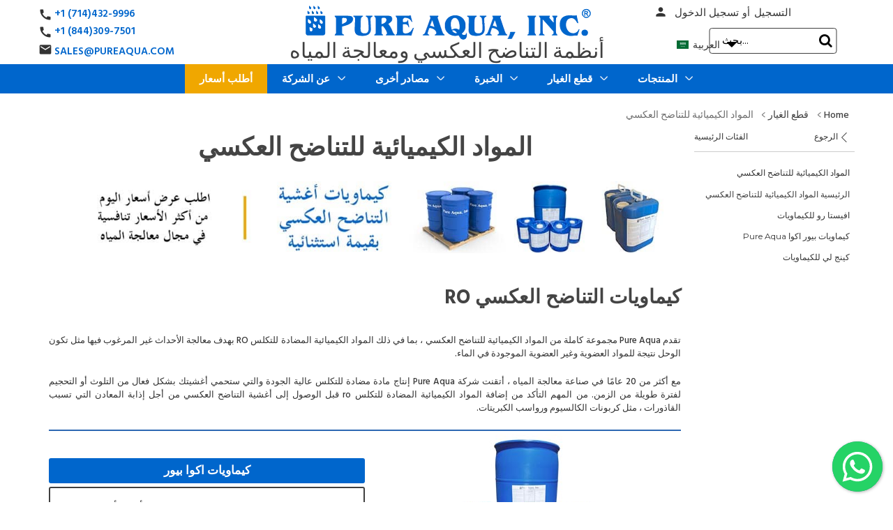

--- FILE ---
content_type: text/html; charset=UTF-8
request_url: https://ar.pureaqua.com/reverse-osmosis-ro-chemicals/
body_size: 39246
content:


<!DOCTYPE html>
<html class="no-js" lang="en">
    <head>
        <title>كيماويات التناضح العكسي RO - Pure Aqua, Inc.</title>
        <link rel="dns-prefetch preconnect" href="https://cdn11.bigcommerce.com/s-21pagatu2v" crossorigin><link rel="dns-prefetch preconnect" href="https://fonts.googleapis.com/" crossorigin><link rel="dns-prefetch preconnect" href="https://fonts.gstatic.com/" crossorigin>
        <meta name="keywords" content="كيماويات التناضح العكسي للتناضح العكسي ، كيماويات محطة المياه RO ، كيماويات التناضح العكسي المستخدمة ، مادة كيميائية للتناضح العكسي ، تركيبة مانعة للتكلس ، إجراءات تنظيف غشاء التناضح العكسي ، أنظمة المياه المانعة للتكلس ، ما هو مانع التقشر RO ، ما هو مانع التقشر في نظام RO ، تنظيف الغشاء ، كيفية تنظيف RO الغشاء ، جرعات مانع التكلس في معالجة المياه ، إجراء التنظيف الكيميائي لغشاء RO ، تنظيف غشاء RO ، تنظيف غشاء التناضح العكسي ، ما هي المادة الكيميائية المانعة للتكلس ، طريقة تنظيف غشاء RO ، استخدام مانع التكلس في معالجة المياه ، غشاء Ro"><meta name="description" content="تساعد كيماويات التناضح العكسي RO على منع الملوثات من الالتصاق بسطح الغشاء. حافظ على نظافة أنظمة الأغشية. اتصل بنا اليوم!"><link rel='canonical' href='https://ar.pureaqua.com/reverse-osmosis-ro-chemicals/' /><meta name='platform' content='bigcommerce.stencil' /> 
        
          

        <link href="https://cdn11.bigcommerce.com/s-21pagatu2v/product_images/favicon.ico?t&#x3D;1472498200" rel="shortcut icon" hreflang="ar"> 
        <meta name="google-site-verification" content="001Ab5PfuQkO8mr_W3bInXsGd8CU_IyOsNwzuZa3TU4" />
        <meta name="viewport" content="width=device-width, initial-scale=1, maximum-scale=6">
     
        <!--<link href="https://fonts.googleapis.com/css?family=Hind+Siliguri:400,700&display=swap" rel="stylesheet">-->
       <!-- <link data-stencil-stylesheet href="" rel="stylesheet">-->
       <!-- <link href="https://fonts.googleapis.com/css?family=Barlow:600,700&display=swap" rel="stylesheet">-->
     <!-- <link rel="stylesheet" href="https://cdnjs.cloudflare.com/ajax/libs/font-awesome/6.5.1/css/all.min.css" crossorigin="anonymous" referrerpolicy="no-referrer" />-->
    
<link rel="dns-prefetch"  href="https://fonts.googleapis.com" hreflang="ar" crossorigin hreflang="ar">
        <link rel="dns-prefetch" href="https://fonts.gstatic.com" hreflang="ar" crossorigin>

<!-- Preload & Load -->
<link rel="preload" as="style" href="https://fonts.googleapis.com/css2?family=Barlow:wght@600;700&family=Hind+Siliguri:wght@500;600;700&family=Barlow+Semi+Condensed:wght@400;600&display=swap" onload="this.rel='stylesheet'">
<noscript>
  <link rel="stylesheet" href="https://fonts.googleapis.com/css2?family=Barlow:wght@600;700&family=Hind+Siliguri:wght@500;600;700&family=Barlow+Semi+Condensed:wght@400;600&display=swap">
</noscript>
      
        <link rel="preload" href="https://maxcdn.bootstrapcdn.com/font-awesome/4.4.0/css/font-awesome.min.css" as="style" onload="this.onload=null;this.rel='stylesheet'" crossorigin="anonymous" referrerpolicy="no-referrer" >
<noscript><link rel="stylesheet" href="https://maxcdn.bootstrapcdn.com/font-awesome/4.4.0/css/font-awesome.min.css"></noscript>

<style>
@font-face {
  font-family: 'FontAwesome';
  src: url('https://maxcdn.bootstrapcdn.com/font-awesome/4.4.0/fonts/fontawesome-webfont.woff2?v=4.4.0') format('woff2');
  font-weight: normal;
  font-style: normal;
  font-display: swap;
}
</style>


 <link rel="preload" href="https://ar.pureaqua.com/content/floating-wpp.css" as="style" onload="this.onload=null;this.rel='stylesheet'">
	   <noscript>     <link rel="stylesheet" href="https://ar.pureaqua.com/content/floating-wpp.css" ></noscript>
	   
 
 <!--<link rel="dns-prefetch"  href="https://fonts.googleapis.com" hreflang="fr" crossorigin>
        <link rel="dns-prefetch" href="https://fonts.gstatic.com" hreflang="fr" crossorigin> -->
        
	 <!-- <link href="https://fonts.googleapis.com/icon?family=Material+Icons&display=swap"
      rel="stylesheet" crossorigin>-->
      
    <!-- <link rel="preconnect" href="https://fonts.googleapis.com">-->
<!--<link rel="preconnect" href="https://fonts.gstatic.com" crossorigin>-->


       <!-- <script defer src="https://ajax.googleapis.com/ajax/libs/jquery/3.5.1/jquery.min.js" ></script>-->
        <script defer async src="https://cdnjs.cloudflare.com/ajax/libs/popper.js/1.12.9/umd/popper.min.js" integrity="sha384-ApNbgh9B+Y1QKtv3Rn7W3mgPxhU9K/ScQsAP7hUibX39j7fakFPskvXusvfa0b4Q" crossorigin="anonymous" defer="defer"></script>
        <script defer async src="https://maxcdn.bootstrapcdn.com/bootstrap/4.0.0/js/bootstrap.min.js" integrity="sha384-JZR6Spejh4U02d8jOt6vLEHfe/JQGiRRSQQxSfFWpi1MquVdAyjUar5+76PVCmYl" crossorigin="anonymous" defer="defer"></script>
        
        
        
        
        <link href="https://fonts.googleapis.com/css?family=Montserrat:700,500,400%7CKarla:400&display=swap" rel="stylesheet">
        <link data-stencil-stylesheet href="https://cdn11.bigcommerce.com/s-21pagatu2v/stencil/3d535280-9e03-013e-3ef5-0e3c482c191e/e/30ea5030-b0f0-013e-b784-4e6f293162ad/css/theme-f990a980-9ebd-013e-23d5-5a7abb795f3a.css" rel="stylesheet">
        
       

        <!-- Start Tracking Code for analytics_facebook -->

<script>
!function(f,b,e,v,n,t,s){if(f.fbq)return;n=f.fbq=function(){n.callMethod?n.callMethod.apply(n,arguments):n.queue.push(arguments)};if(!f._fbq)f._fbq=n;n.push=n;n.loaded=!0;n.version='2.0';n.queue=[];t=b.createElement(e);t.async=!0;t.src=v;s=b.getElementsByTagName(e)[0];s.parentNode.insertBefore(t,s)}(window,document,'script','https://connect.facebook.net/en_US/fbevents.js');

fbq('set', 'autoConfig', 'false', '1636297949992224');
fbq('dataProcessingOptions', ['LDU'], 0, 0);
fbq('init', '1636297949992224', {"external_id":"9ec42a7d-5ea0-4f08-852a-8f98f8653d6f"});
fbq('set', 'agent', 'bigcommerce', '1636297949992224');

function trackEvents() {
    var pathName = window.location.pathname;

    fbq('track', 'PageView', {}, "");

    // Search events start -- only fire if the shopper lands on the /search.php page
    if (pathName.indexOf('/search.php') === 0 && getUrlParameter('search_query')) {
        fbq('track', 'Search', {
            content_type: 'product_group',
            content_ids: [],
            search_string: getUrlParameter('search_query')
        });
    }
    // Search events end

    // Wishlist events start -- only fire if the shopper attempts to add an item to their wishlist
    if (pathName.indexOf('/wishlist.php') === 0 && getUrlParameter('added_product_id')) {
        fbq('track', 'AddToWishlist', {
            content_type: 'product_group',
            content_ids: []
        });
    }
    // Wishlist events end

    // Lead events start -- only fire if the shopper subscribes to newsletter
    if (pathName.indexOf('/subscribe.php') === 0 && getUrlParameter('result') === 'success') {
        fbq('track', 'Lead', {});
    }
    // Lead events end

    // Registration events start -- only fire if the shopper registers an account
    if (pathName.indexOf('/login.php') === 0 && getUrlParameter('action') === 'account_created') {
        fbq('track', 'CompleteRegistration', {}, "");
    }
    // Registration events end

    

    function getUrlParameter(name) {
        var cleanName = name.replace(/[\[]/, '\[').replace(/[\]]/, '\]');
        var regex = new RegExp('[\?&]' + cleanName + '=([^&#]*)');
        var results = regex.exec(window.location.search);
        return results === null ? '' : decodeURIComponent(results[1].replace(/\+/g, ' '));
    }
}

if (window.addEventListener) {
    window.addEventListener("load", trackEvents, false)
}
</script>
<noscript><img height="1" width="1" style="display:none" alt="null" src="https://www.facebook.com/tr?id=1636297949992224&ev=PageView&noscript=1&a=plbigcommerce1.2&eid="/></noscript>

<!-- End Tracking Code for analytics_facebook -->

<!-- Start Tracking Code for analytics_googleanalytics -->

<!-- Google Tag Manager -->
<script>(function(w,d,s,l,i){w[l]=w[l]||[];w[l].push({'gtm.start':
new Date().getTime(),event:'gtm.js'});var f=d.getElementsByTagName(s)[0],
j=d.createElement(s),dl=l!='dataLayer'?'&l='+l:'';j.async=true;j.src=
'https://www.googletagmanager.com/gtm.js?id='+i+dl;f.parentNode.insertBefore(j,f);
})(window,document,'script','dataLayer','GTM-NMCXGSD');</script>
<!-- End Google Tag Manager -->

<!-- End Tracking Code for analytics_googleanalytics -->


<script type="text/javascript">
fbq('track', 'ViewCategory', {"content_ids":["1297","1296","1295","1294","1293","1044","1043","1041","727"],"content_type":"product_group","content_category":"\u0627\u0644\u0645\u0648\u0627\u062f \u0627\u0644\u0643\u064a\u0645\u064a\u0627\u0626\u064a\u0629 \u0644\u0644\u062a\u0646\u0627\u0636\u062d \u0627\u0644\u0639\u0643\u0633\u064a"});
</script>
<script type="text/javascript">
var BCData = {};
</script>
<script src='https://ajax.googleapis.com/ajax/libs/jquery/3.7.1/jquery.min.js'   ></script>
<script nonce="">
(function () {
    var xmlHttp = new XMLHttpRequest();

    xmlHttp.open('POST', 'https://bes.gcp.data.bigcommerce.com/nobot');
    xmlHttp.setRequestHeader('Content-Type', 'application/json');
    xmlHttp.send('{"store_id":"10141701","timezone_offset":"0.0","timestamp":"2026-01-18T02:24:34.81017800Z","visit_id":"10903cba-53e9-4cc1-a383-690e597e88e8","channel_id":1}');
})();
</script>

        
         <!--<script src='https://ajax.googleapis.com/ajax/libs/jquery/3.2.1/jquery.min.js'></script> -->
        <!--<script src="https://ajax.googleapis.com/ajax/libs/jquery/3.7.1/jquery.min.js" ></script>-->  
      
    </head>
    <body>
        <svg data-src="https://cdn11.bigcommerce.com/s-21pagatu2v/stencil/3d535280-9e03-013e-3ef5-0e3c482c191e/e/30ea5030-b0f0-013e-b784-4e6f293162ad/img/icon-sprite.svg" class="icons-svg-sprite"></svg>

        <header class="header" role="banner">
    <div class="row call-number-3">
        <div class="container">
            <div class="col-md-6 phone-smaller-devices">
                <div class="col-xs-7 col-sm-4 col-md-4 phone-small-info">
                    <p class="header-info">
                        <a href="tel:7144329996">
                            <i class="material-icons call-icon">call</i>
                            +1 (714) 432-9996
                        </a>
                    </p>
                </div>
            </div>
			
            <div class="col-md-6 mobile-lang-dropdown">
                <ul class="dropdown-navUser-language">
                    <li class="navUser-item mobile-lang">
                        <a href="#." class="navUser-action lang-btn" aria-controls="lang"
                            aria-expanded="false"><img
                                        src="/product_images/uploaded_images/sa-flag.jpg" alt="Arabic Website" title="Arabic Website">ا
                                        لعربية<i style="font-size:24px; color:#000; display:inline-block; padding:0px;" class="fa arrow-icon">&#xf0d7;</i>
                        </a>
                        <ul id="lang">
                            <li class="mob-lang strong-lang"><a class="mob-lang-a" href="https://pureaqua.com/"><img
                                        src="/product_images/uploaded_images/us-flag.jpg"  alt="English Website" title="English Website">ENGLISH</a></li>
                            <li class="mob-lang strong-lang"><a class="mob-lang-a" href="https://es.pureaqua.com/"><img
                                        src="/product_images/uploaded_images/es-flag.jpg"  alt="Spanish Website" title="Spanish Website">ESPAÑOL</a></li>
                            <li class="mob-lang strong-lang"><a class="mob-lang-a" href="https://ar.pureaqua.com/"><img
                                        src="/product_images/uploaded_images/sa-flag.jpg" alt="Arabic Website" title="Arabic Website">العربية</a></li>
                            <li class="mob-lang strong-lang"><a class="mob-lang-a" href="https://pt.pureaqua.com/"><img
                                        src="/product_images/uploaded_images/pt-flag.jpg" alt="Portuguese Website" title="Portuguese Website">PORTUGUÉS</a></li>
                            <li class="mob-lang strong-lang"><a class="mob-lang-a" href="https://fr.pureaqua.com/"><img
                                        src="/product_images/uploaded_images/fr-flag.jpg" alt="French Website" title="French Website">FRANÇAIS</a></li>
                        </ul>
                    </li>
                </ul>
            </div>
        </div>
    </div>
    <div class="container">
        <div class="row header-container">
            <div class="col-xs-3 col-sm-3 col-md-3 col-lg-3 phone-number-div">
                <div class="call-number">
                    <div class="call-number-1">
                        <i class="material-icons call-icon">call</i>
                        <p class="header-info"><a href="tel:7144329996">+1 (714)432-9996</a></p>
                    </div>
                    <div class="call-number-2">
                        <i class="material-icons call-icon">call</i>
                        <p class="header-info"><a href="tel:8443097501">+1 (844)309-7501</a></p>
                    </div>
					<div class="email-2">
                        <i class="material-icons email-icon">email</i>
                        <p class="header-info"><a href="mailto:sales@pureaqua.com">SALES@PUREAQUA.COM</a></p>
                    </div>
                </div>
            </div>
            <div class="col-xs-6 col-sm-6 col-md-6 col-lg-6 header-logo-container">
                <div class="header-logo header-logo--center">
                    <a href="https://ar.pureaqua.com/" title="RO Reverse Osmosis &amp; Water Treatment | Industrial &amp; Commercial">
            <div class="header-logo-image-container">
                <a href="/" title="RO Reverse Osmosis &amp; Water Treatment | Industrial &amp; Commercial"><img class="header-logo-image" src="https://cdn11.bigcommerce.com/s-21pagatu2v/images/stencil/415x52/logo_1609926077__12771.original.png" alt="PA-AR-Live" title="PA-AR-Live" fetchpriority="high"></a>
            </div>
</a>
                </div>
				<p>أنظمة التناضح العكسي ومعالجة المياه</p>
            </div>
            <div class="col-lg-3 header-user-container">
                <a href="#" class="mobileMenu-toggle" data-mobile-menu-toggle="menu">
                    <span class="mobileMenu-toggleIcon">Toggle menu</span>
                </a>
                <nav class="navUser">
    <!-- <ul class="navUser-section">
    <li class="navUser-item">
        <a class="navUser-action navUser-action--currencySelector has-dropdown" href="#" data-dropdown="currencySelection" aria-controls="currencySelection" aria-expanded="false">Currency: USD <i class="icon" aria-hidden="true"><svg><use xlink:href="#icon-chevron-down" /></svg></i></a>
        <ul class="dropdown-menu" id="currencySelection" data-dropdown-content aria-hidden="true" tabindex="-1">
            <li class="dropdown-menu-item">
                <a href="https://ar.pureaqua.com/reverse-osmosis-ro-chemicals/?setCurrencyId=1">
                    <strong>US Dollars</strong>
                </a>
            </li>
            <li class="dropdown-menu-item">
                <a href="https://ar.pureaqua.com/reverse-osmosis-ro-chemicals/?setCurrencyId=2">
                    Arabic
                </a>
            </li>
        </ul>
    </li>
</ul>
 -->
    <ul class="navUser-section navUser-section--alt">
        <li class="navUser-item">
            <a class="navUser-action navUser-item--compare" href="/compare" data-compare-nav>Compare <span class="countPill countPill--positive countPill--alt"></span></a>
        </li>
        <!-- <li class="navUser-item">
            <a class="navUser-action navUser-action--quickSearch" href="#" data-search="quickSearch" aria-controls="quickSearch" aria-expanded="false">Search</a>
        </li> -->
        <!-- 
            <li class="navUser-item">
                <a class="navUser-action" href="/giftcertificates.php">Gift Certificates</a>
            </li>
         -->
        <li class="navUser-item navUser-item--account">
            <a class="navUser-action person" href="/login.php"><span class="person-icon"><i class="material-icons person-icon-img">person</i></span></a>
            <span><a class="navUser-action" href="/login.php?action&#x3D;create_account">تسجيل الدخول</a></span>
            
                    <span class="navUser-or">أو</span> <a class="navUser-action" href="/login.php">التسجيل</a>
        </li>
        <!-- <li class="navUser-item navUser-item--cart">
            <a
                class="navUser-action"
                data-cart-preview
                data-dropdown="cart-preview-dropdown"
                data-options="align:right"
                href="/cart.php">
                <span class="navUser-item-cartLabel">Cart</span> <span class="countPill cart-quantity"></span>
            </a>

            <div class="dropdown-menu" id="cart-preview-dropdown" data-dropdown-content aria-hidden="true"></div>
        </li> -->

        <li class="navUser-item language-dropdown">
            <a href="#." class="navUser-action lang-btn" aria-controls="dropdown-lang" aria-expanded="false">
                <img src="/product_images/uploaded_images/sa-flag.jpg" alt="Arabic Website" title="Arabic Website">
                        العربية<i style="font-size:24px; color:#000; display:inline-block; padding:0px 0px 0px 10px;" class="fa arrow-icon">&#xf0d7;</i>
            </a>
            <ul id="dropdown-lang">
                <li class="strong-lang">
                    <a class="desktop-lang-a"  href="https://pureaqua.com/"  rel="noreferrer">
                        <img src="/product_images/uploaded_images/us-flag.jpg" alt="English Website" title="English Website">
                        ENGLISH
                    </a>
                </li>
                <li class="strong-lang">
                    <a class="desktop-lang-a" href="https://es.pureaqua.com/"  rel="noreferrer">
                        <img src="/product_images/uploaded_images/es-flag.jpg" alt="Spanish Website" title="Spanish Website">
                        ESPAÑOL
                    </a>
                </li>
                <li class="strong-lang">
                    <a class="desktop-lang-a" href="https://ar.pureaqua.com/" rel="noreferrer">
                        <img src="/product_images/uploaded_images/sa-flag.jpg" alt="Arabic Website" title="Arabic Website">
                        العربية
                    </a>
                </li>
                <li class="strong-lang">
                    <a class="desktop-lang-a" href="https://pt.pureaqua.com/"  rel="noreferrer">
                        <img src="/product_images/uploaded_images/pt-flag.jpg" alt="Portuguese Website" title="Portuguese Website">
                        PORTUGUÉS
                    </a>
                </li>
                <li class="strong-lang">
                    <a class="desktop-lang-a" href="https://fr.pureaqua.com/"  rel="noreferrer">
                        <img src="/product_images/uploaded_images/fr-flag.jpg" alt="French Website" title="French Website">
                        FRANÇAIS
                    </a>
                </li>
            </ul>
        </li>


    </ul>
    <!-- <div class="dropdown dropdown--quickSearch" id="quickSearch" aria-hidden="true" tabindex="-1" data-prevent-quick-search-close>
        <form class="form" action="/search.php">
        <fieldset class="form-fieldset">
            <div class="form-field">
                <label class="is-srOnly" for="search_query">Search</label>
                <input type="text" class="form-input search-bar-input" data-search-quick name="search_query" id="search_query" data-error-message="Search field cannot be empty." placeholder="بحث..." autocomplete="off" autofocus>
                <i class="material-icons search-icon-nav-menu" aria-hidden="true">search</i>
                <div class="search-close">
                    <i class="material-icons" aria-hidden="true">close</i>
                </div>
            </div>
        </fieldset>
</form>
    </div> -->
</nav>
                <span class="mobileS"><div class="navSearch">
                    <!-- snippet location forms_search -->
<form class="form"  action="/search.php">
    <fieldset class="form-fieldset">
        <div class="form-field">
            <label class="form-label is-srOnly" for="search_query_adv">Search Keyword:</label>
            <div class="form-prefixPostfix wrap">
                <input class="form-input" id="search_query_adv" name="search_query_adv" value="" placeholder=" بحث...">
                <!--<i class="material-icons search-icon">search</i>-->
				<i class="fa fa-search search-icon"></i>
                <div class="search-close">
                    <i class="material-icons" aria-hidden="true">close</i>
                </div>
                <input class="button button--primary form-prefixPostfix-button--postfix searchButton" type="submit" value="Search">
            </div>
        </div>
    </fieldset>
</form>
                </div>
                <a class="navUser-action person" href="/login.php">
                    <span class="person-icon">
                        <i class="material-icons person-icon-img">person</i>
                    </span>
                </a></span>
            </div>
        </div>
    </div>
    <div class="row bottom-nav">
        <div class="navPages-container" id="menu" data-menu>
            <nav class="navPages">
    <div class="container">

        <div class="navPages-quickSearch">
                <form class="form" action="/search.php">
        <fieldset class="form-fieldset">
            <div class="form-field">
                <label class="is-srOnly" for="search_query">Search</label>
                <input type="text" class="form-input search-bar-input" data-search-quick name="search_query" id="search_query" data-error-message="Search field cannot be empty." placeholder="بحث..." autocomplete="off" autofocus>
                <i class="material-icons search-icon-nav-menu" aria-hidden="true">search</i>
                <div class="search-close">
                    <i class="material-icons" aria-hidden="true">close</i>
                </div>
            </div>
        </fieldset>
</form>
        </div>
		<span class="fixed-scrool-logo" style="display:none;">
			<a href="/"><img src="https://cdn11.bigcommerce.com/s-1x0ys7yqwf/product_images/uploaded_images/ro-reverse-osmosis-and-water-treatment-systems.png" alt="" title=""></a>
		</span>
        <ul class="navPages-list">
            <li class="navPages-item mobhometxt"><a class="navPages-action has-subMenu" href="/">الرئيسية</a></li>
                <li class="navPages-item المنتجات">
                    <a class="navPages-action has-subMenu" href="https://ar.pureaqua.com/reverse-osmosis-ro-water-treatment-systems-industrial-commercial/" data-collapsible="navPages-24">
        المنتجات 
        <i class="icon navPages-action-moreIcon desarrows" aria-hidden="true"><svg><use xlink:href="#icon-chevron-down"/></svg></i>
        <i class="icon navPages-action-moreIcon mobarrows" aria-hidden="true"><img src="/product_images/uploaded_images/nmenu-arrow1.png" alt="Click to view more" title="Click to view more" /></i>
</a>
<div class="navPage-subMenu isChildren" id="navPages-24" aria-hidden="true" tabindex="-1">
    <ul class="navPage-subMenu-list المنتجات">
        
            <li class="navPage-subMenu-item the-list-item أنظمة تطهير المياه">
                        <a href="https://ar.pureaqua.com/water-disinfection/" class="navPage-subMenu-action-image navPage-subMenu-action navPages-action has-subMenu">
                            <img src="https://cdn11.bigcommerce.com/s-21pagatu2v/images/stencil/300x300/k/water-disinfection-%26-chemical-dosing-ar__90999.original.jpg" alt="أنظمة تطهير المياه" title="أنظمة تطهير المياه">
                        </a>

                    <a
                        class="navPage-subMenu-action navPages-action has-subMenu"
                        href="https://ar.pureaqua.com/water-disinfection/"
                        data-collapsible="navPages-46"
                        data-collapsible-disabled-breakpoint="medium"
                        data-collapsible-disabled-state="open"
                        data-collapsible-enabled-state="closed">
                        أنظمة تطهير المياه <i class="icon navPages-action-moreIcon" aria-hidden="true"><!--<svg><use xlink:href="#icon-chevron-down" /></svg>--><img src="https://cdn11.bigcommerce.com/s-1x0ys7yqwf/product_images/uploaded_images/nmenu-arrow1.png" alt="Click to view more" title="Click to view more" /></i>
                    </a>
                    <ul class="navPage-childList" id="navPages-46">
                            <li class="navPage-childList-item">
                                <a class="navPage-childList-action navPages-action" href="https://ar.pureaqua.com/uv-sterilizers/"> معقمات المياه باستخدام الأشعة فوق البنفسجية</a>
                            </li>
                            <li class="navPage-childList-item">
                                <a class="navPage-childList-action navPages-action" href="https://ar.pureaqua.com/chemical-feeding-systems/">أنظمة حقن الكيماويات</a>
                            </li>
                    </ul>
            </li>
            <li class="navPage-subMenu-item the-list-item أنظمة معالجة المياه المصنعة حسب الطلب">
                        <a href="https://ar.pureaqua.com/custom-water-treatment-systems/" class="navPage-subMenu-action-image navPage-subMenu-action navPages-action has-subMenu">
                            <img src="https://cdn11.bigcommerce.com/s-21pagatu2v/images/stencil/300x300/z/custom-water-treatment-%26-purification-systems-ar__79849.original.jpg" alt="أنظمة معالجة المياه المصنعة حسب الطلب" title="أنظمة معالجة المياه المصنعة حسب الطلب">
                        </a>

                    <a
                        class="navPage-subMenu-action navPages-action has-subMenu"
                        href="https://ar.pureaqua.com/custom-water-treatment-systems/"
                        data-collapsible="navPages-41"
                        data-collapsible-disabled-breakpoint="medium"
                        data-collapsible-disabled-state="open"
                        data-collapsible-enabled-state="closed">
                        أنظمة معالجة المياه المصنعة حسب الطلب <i class="icon navPages-action-moreIcon" aria-hidden="true"><!--<svg><use xlink:href="#icon-chevron-down" /></svg>--><img src="https://cdn11.bigcommerce.com/s-1x0ys7yqwf/product_images/uploaded_images/nmenu-arrow1.png" alt="Click to view more" title="Click to view more" /></i>
                    </a>
                    <ul class="navPage-childList" id="navPages-41">
                            <li class="navPage-childList-item">
                                <a class="navPage-childList-action navPages-action" href="https://ar.pureaqua.com/containerized-water-treatment-equipment/">محطات معالجة المياه فى حاويات</a>
                            </li>
                            <li class="navPage-childList-item">
                                <a class="navPage-childList-action navPages-action" href="https://ar.pureaqua.com/waste-water-treatment/">معالجة مياه الصرف الصحى</a>
                            </li>
                    </ul>
            </li>
            <li class="navPage-subMenu-item the-list-item نظم التبادل الأيوني">
                        <a href="https://ar.pureaqua.com/ion-exchange-water-treatment-systems/" class="navPage-subMenu-action-image navPage-subMenu-action navPages-action has-subMenu">
                            <img src="https://cdn11.bigcommerce.com/s-21pagatu2v/images/stencil/300x300/w/water-softeners-%26-ion-exchange-systems-ar__16337.original.jpg" alt="نظم التبادل الأيوني" title="نظم التبادل الأيوني">
                        </a>

                    <a
                        class="navPage-subMenu-action navPages-action has-subMenu"
                        href="https://ar.pureaqua.com/ion-exchange-water-treatment-systems/"
                        data-collapsible="navPages-38"
                        data-collapsible-disabled-breakpoint="medium"
                        data-collapsible-disabled-state="open"
                        data-collapsible-enabled-state="closed">
                        نظم التبادل الأيوني <i class="icon navPages-action-moreIcon" aria-hidden="true"><!--<svg><use xlink:href="#icon-chevron-down" /></svg>--><img src="https://cdn11.bigcommerce.com/s-1x0ys7yqwf/product_images/uploaded_images/nmenu-arrow1.png" alt="Click to view more" title="Click to view more" /></i>
                    </a>
                    <ul class="navPage-childList" id="navPages-38">
                            <li class="navPage-childList-item">
                                <a class="navPage-childList-action navPages-action" href="https://ar.pureaqua.com/water-softener-systems/">أنظمة ازالة عسر الماء</a>
                            </li>
                            <li class="navPage-childList-item">
                                <a class="navPage-childList-action navPages-action" href="https://ar.pureaqua.com/water-deionizer-systems/"> وحدات التبادل الأيوني</a>
                            </li>
                            <li class="navPage-childList-item">
                                <a class="navPage-childList-action navPages-action" href="https://ar.pureaqua.com/water-electrodeionization-systems/">التبادل الأيوني الكهربائي</a>
                            </li>
                    </ul>
            </li>
            <li class="navPage-subMenu-item the-list-item أنظمة تنقية المياه">
                        <a href="https://ar.pureaqua.com/water-filters-industrial-commercial/" class="navPage-subMenu-action-image navPage-subMenu-action navPages-action has-subMenu">
                            <img src="https://cdn11.bigcommerce.com/s-21pagatu2v/images/stencil/300x300/j/commercial-%26-industrial-water-filters-ar__10725.original.jpg" alt="أنظمة تنقية المياه" title="أنظمة تنقية المياه">
                        </a>

                    <a
                        class="navPage-subMenu-action navPages-action has-subMenu"
                        href="https://ar.pureaqua.com/water-filters-industrial-commercial/"
                        data-collapsible="navPages-35"
                        data-collapsible-disabled-breakpoint="medium"
                        data-collapsible-disabled-state="open"
                        data-collapsible-enabled-state="closed">
                        أنظمة تنقية المياه <i class="icon navPages-action-moreIcon" aria-hidden="true"><!--<svg><use xlink:href="#icon-chevron-down" /></svg>--><img src="https://cdn11.bigcommerce.com/s-1x0ys7yqwf/product_images/uploaded_images/nmenu-arrow1.png" alt="Click to view more" title="Click to view more" /></i>
                    </a>
                    <ul class="navPage-childList" id="navPages-35">
                            <li class="navPage-childList-item">
                                <a class="navPage-childList-action navPages-action" href="https://ar.pureaqua.com/media-filters-industrial-commercial/">فلاتر الترشيح العميق متعددة الأوساط</a>
                            </li>
                            <li class="navPage-childList-item">
                                <a class="navPage-childList-action navPages-action" href="https://ar.pureaqua.com/cartridge-filter-housings-industrial-commercial/">مرشحات مياه خرطوشية</a>
                            </li>
                    </ul>
            </li>
            <li class="navPage-subMenu-item the-list-item التناضح العكسي و الأغشية">
                        <a href="https://ar.pureaqua.com/reverse-osmosis-ro-membrane-systems/" class="navPage-subMenu-action-image navPage-subMenu-action navPages-action has-subMenu">
                            <img src="https://cdn11.bigcommerce.com/s-21pagatu2v/images/stencil/300x300/d/reverse-osmosis-membrane-water%20treatment-systems-ar__18246.original.jpg" alt="التناضح العكسي و الأغشية" title="التناضح العكسي و الأغشية">
                        </a>

                    <a
                        class="navPage-subMenu-action navPages-action has-subMenu"
                        href="https://ar.pureaqua.com/reverse-osmosis-ro-membrane-systems/"
                        data-collapsible="navPages-28"
                        data-collapsible-disabled-breakpoint="medium"
                        data-collapsible-disabled-state="open"
                        data-collapsible-enabled-state="closed">
                        التناضح العكسي و الأغشية <i class="icon navPages-action-moreIcon" aria-hidden="true"><!--<svg><use xlink:href="#icon-chevron-down" /></svg>--><img src="https://cdn11.bigcommerce.com/s-1x0ys7yqwf/product_images/uploaded_images/nmenu-arrow1.png" alt="Click to view more" title="Click to view more" /></i>
                    </a>
                    <ul class="navPage-childList" id="navPages-28">
                            <li class="navPage-childList-item">
                                <a class="navPage-childList-action navPages-action" href="https://ar.pureaqua.com/brackish-water-reverse-osmosis-systems-bwro/">أنظمة التناضح العكسي للمياه المالحة</a>
                            </li>
                            <li class="navPage-childList-item">
                                <a class="navPage-childList-action navPages-action" href="https://ar.pureaqua.com/seawater-reverse-osmosis-systems-swro/">أنظمة التناضح العكسي لمياه البحر </a>
                            </li>
                            <li class="navPage-childList-item">
                                <a class="navPage-childList-action navPages-action" href="https://ar.pureaqua.com/nanofiltration-nf-systems/">أنظمة الترشيح الدقيق جدا</a>
                            </li>
                            <li class="navPage-childList-item">
                                <a class="navPage-childList-action navPages-action" href="https://ar.pureaqua.com/ultrafiltration-uf-systems/"> أنظمة الترشيح الفائق</a>
                            </li>
                            <li class="navPage-childList-item">
                                <a class="navPage-childList-action navPages-action" href="https://ar.pureaqua.com/membrane-cleaning-skid-systems/">أنظمة تنظيف الاغشية - CIP (تنظيف في مكان)</a>
                            </li>
                    </ul>
            </li>
        <li class="navPage-subMenu-item the-list">
            <a class="navPage-subMenu-action navPages-action" href="https://ar.pureaqua.com/reverse-osmosis-ro-water-treatment-systems-industrial-commercial/">الرئيسية  المنتجات</a>
        </li>
    </ul>
</div>
                </li>
                <li class="navPages-item قطع الغيار">
                    <a class="navPages-action has-subMenu activePage" href="https://ar.pureaqua.com/water-treatment-systems-parts-components/" data-collapsible="navPages-49">
        قطع الغيار 
        <i class="icon navPages-action-moreIcon desarrows" aria-hidden="true"><svg><use xlink:href="#icon-chevron-down"/></svg></i>
        <i class="icon navPages-action-moreIcon mobarrows" aria-hidden="true"><img src="/product_images/uploaded_images/nmenu-arrow1.png" alt="Click to view more" title="Click to view more" /></i>
</a>
<div class="navPage-subMenu isChildren" id="navPages-49" aria-hidden="true" tabindex="-1">
    <ul class="navPage-subMenu-list قطع الغيار">
        
            <li class="navPage-subMenu-item the-list-item المواد الكيميائية للتناضح العكسي">
                        <a href="https://ar.pureaqua.com/reverse-osmosis-ro-chemicals/" class="navPage-subMenu-action-image navPage-subMenu-action navPages-action has-subMenu activePage">
                            <img src="https://cdn11.bigcommerce.com/s-21pagatu2v/images/stencil/300x300/e/reverse-osmosis-ro-chemicals-ar__75598.original.jpg" alt="المواد الكيميائية للتناضح العكسي" title="المواد الكيميائية للتناضح العكسي">
                        </a>

                    <a
                        class="navPage-subMenu-action navPages-action has-subMenu activePage"
                        href="https://ar.pureaqua.com/reverse-osmosis-ro-chemicals/"
                        data-collapsible="navPages-400"
                        data-collapsible-disabled-breakpoint="medium"
                        data-collapsible-disabled-state="open"
                        data-collapsible-enabled-state="closed">
                        المواد الكيميائية للتناضح العكسي <i class="icon navPages-action-moreIcon" aria-hidden="true"><!--<svg><use xlink:href="#icon-chevron-down" /></svg>--><img src="https://cdn11.bigcommerce.com/s-1x0ys7yqwf/product_images/uploaded_images/nmenu-arrow1.png" alt="Click to view more" title="Click to view more" /></i>
                    </a>
                    <ul class="navPage-childList" id="navPages-400">
                            <li class="navPage-childList-item">
                                <a class="navPage-childList-action navPages-action" href="https://ar.pureaqua.com/avista-ro-chemicals/">افيستا رو للكيماويات</a>
                            </li>
                            <li class="navPage-childList-item">
                                <a class="navPage-childList-action navPages-action" href="https://ar.pureaqua.com/pure-aqua-ro-chemicals/">كيماويات بيور اكوا Pure Aqua</a>
                            </li>
                            <li class="navPage-childList-item">
                                <a class="navPage-childList-action navPages-action" href="https://ar.pureaqua.com/king-lee-technologies-chemicals/">كينج لي للكيماويات</a>
                            </li>
                    </ul>
            </li>
            <li class="navPage-subMenu-item the-list-item مضخات المياه التجارية">
                        <a href="https://ar.pureaqua.com/commercial-water-pumps/" class="navPage-subMenu-action-image navPage-subMenu-action navPages-action has-subMenu">
                            <img src="https://cdn11.bigcommerce.com/s-21pagatu2v/images/stencil/300x300/q/commercial-water-pumps-ar__64547.original.jpg" alt="مضخات المياه التجارية" title="مضخات المياه التجارية">
                        </a>

                    <a
                        class="navPage-subMenu-action navPages-action has-subMenu"
                        href="https://ar.pureaqua.com/commercial-water-pumps/"
                        data-collapsible="navPages-388"
                        data-collapsible-disabled-breakpoint="medium"
                        data-collapsible-disabled-state="open"
                        data-collapsible-enabled-state="closed">
                        مضخات المياه التجارية <i class="icon navPages-action-moreIcon" aria-hidden="true"><!--<svg><use xlink:href="#icon-chevron-down" /></svg>--><img src="https://cdn11.bigcommerce.com/s-1x0ys7yqwf/product_images/uploaded_images/nmenu-arrow1.png" alt="Click to view more" title="Click to view more" /></i>
                    </a>
                    <ul class="navPage-childList" id="navPages-388">
                            <li class="navPage-childList-item">
                                <a class="navPage-childList-action navPages-action" href="https://ar.pureaqua.com/cat-water-pumps/">CAT مضخات المياه</a>
                            </li>
                            <li class="navPage-childList-item">
                                <a class="navPage-childList-action navPages-action" href="https://ar.pureaqua.com/danfoss-water-pumps/">مضخات دانفوس Danfoss</a>
                            </li>
                            <li class="navPage-childList-item">
                                <a class="navPage-childList-action navPages-action" href="https://ar.pureaqua.com/flint-and-walling-water-pumps/">Flint And Walling Water Pumps مضخات</a>
                            </li>
                            <li class="navPage-childList-item">
                                <a class="navPage-childList-action navPages-action" href="https://ar.pureaqua.com/goulds-water-pumps/">مضخات Goulds</a>
                            </li>
                            <li class="navPage-childList-item">
                                <a class="navPage-childList-action navPages-action" href="https://ar.pureaqua.com/grundfos-water-pumps/">مضخات جراندفوس Grundfos</a>
                            </li>
                        <li class="navPage-childList-item">
                            <a class="navPage-childList-action navPages-action" href="https://ar.pureaqua.com/water-treatment-systems-parts-components/">More...</a>
                        </li>
                    </ul>
            </li>
            <li class="navPage-subMenu-item the-list-item مضخات للكيماويات">
                        <a href="https://ar.pureaqua.com/chemical-dosing-pumps/" class="navPage-subMenu-action-image navPage-subMenu-action navPages-action has-subMenu">
                            <img src="https://cdn11.bigcommerce.com/s-21pagatu2v/images/stencil/300x300/l/chemical-dosing-pumps-ar__41413.original.jpg" alt="مضخات للكيماويات" title="مضخات للكيماويات">
                        </a>

                    <a
                        class="navPage-subMenu-action navPages-action has-subMenu"
                        href="https://ar.pureaqua.com/chemical-dosing-pumps/"
                        data-collapsible="navPages-382"
                        data-collapsible-disabled-breakpoint="medium"
                        data-collapsible-disabled-state="open"
                        data-collapsible-enabled-state="closed">
                        مضخات للكيماويات <i class="icon navPages-action-moreIcon" aria-hidden="true"><!--<svg><use xlink:href="#icon-chevron-down" /></svg>--><img src="https://cdn11.bigcommerce.com/s-1x0ys7yqwf/product_images/uploaded_images/nmenu-arrow1.png" alt="Click to view more" title="Click to view more" /></i>
                    </a>
                    <ul class="navPage-childList" id="navPages-382">
                            <li class="navPage-childList-item">
                                <a class="navPage-childList-action navPages-action" href="https://ar.pureaqua.com/pulsafeeder-water-pumps/">مضخات Pulsafeeder</a>
                            </li>
                            <li class="navPage-childList-item">
                                <a class="navPage-childList-action navPages-action" href="https://ar.pureaqua.com/grundfos-chemical-dosing-pumps/">مضخات جراندفوس للجرعات الكيميائية</a>
                            </li>
                    </ul>
            </li>
            <li class="navPage-subMenu-item the-list-item خراطيش تنقية المياه">
                        <a href="https://ar.pureaqua.com/cartridge-filters/" class="navPage-subMenu-action-image navPage-subMenu-action navPages-action has-subMenu">
                            <img src="https://cdn11.bigcommerce.com/s-21pagatu2v/images/stencil/300x300/e/cartridge-filters-ar__50005.original.jpg" alt="خراطيش تنقية المياه" title="خراطيش تنقية المياه">
                        </a>

                    <a
                        class="navPage-subMenu-action navPages-action has-subMenu"
                        href="https://ar.pureaqua.com/cartridge-filters/"
                        data-collapsible="navPages-119"
                        data-collapsible-disabled-breakpoint="medium"
                        data-collapsible-disabled-state="open"
                        data-collapsible-enabled-state="closed">
                        خراطيش تنقية المياه <i class="icon navPages-action-moreIcon" aria-hidden="true"><!--<svg><use xlink:href="#icon-chevron-down" /></svg>--><img src="https://cdn11.bigcommerce.com/s-1x0ys7yqwf/product_images/uploaded_images/nmenu-arrow1.png" alt="Click to view more" title="Click to view more" /></i>
                    </a>
                    <ul class="navPage-childList" id="navPages-119">
                            <li class="navPage-childList-item">
                                <a class="navPage-childList-action navPages-action" href="https://ar.pureaqua.com/pentek-filtration/">خراطيش PENTEK FILTRATION</a>
                            </li>
                            <li class="navPage-childList-item">
                                <a class="navPage-childList-action navPages-action" href="https://ar.pureaqua.com/shelco-filters/">خراطيش فلاتر شيلكو Shelco</a>
                            </li>
                            <li class="navPage-childList-item">
                                <a class="navPage-childList-action navPages-action" href="https://ar.pureaqua.com/harmsco-filtration/">هارمسكو للتنقية</a>
                            </li>
                            <li class="navPage-childList-item">
                                <a class="navPage-childList-action navPages-action" href="https://ar.pureaqua.com/eden-equipment-company/">شركة Eden للمعدات</a>
                            </li>
                            <li class="navPage-childList-item">
                                <a class="navPage-childList-action navPages-action" href="https://ar.pureaqua.com/pure-aqua-cartridge-filters/">Pure Aqua خراطيش الفلاتر</a>
                            </li>
                    </ul>
            </li>
            <li class="navPage-subMenu-item the-list-item الأغشية">
                        <a href="https://ar.pureaqua.com/reverse-osmosis-membranes/" class="navPage-subMenu-action-image navPage-subMenu-action navPages-action has-subMenu">
                            <img src="https://cdn11.bigcommerce.com/s-21pagatu2v/images/stencil/300x300/n/membranes-elements-reverse-osmosis-ar__06331.original.jpg" alt="الأغشية" title="الأغشية">
                        </a>

                    <a
                        class="navPage-subMenu-action navPages-action has-subMenu"
                        href="https://ar.pureaqua.com/reverse-osmosis-membranes/"
                        data-collapsible="navPages-50"
                        data-collapsible-disabled-breakpoint="medium"
                        data-collapsible-disabled-state="open"
                        data-collapsible-enabled-state="closed">
                        الأغشية <i class="icon navPages-action-moreIcon" aria-hidden="true"><!--<svg><use xlink:href="#icon-chevron-down" /></svg>--><img src="https://cdn11.bigcommerce.com/s-1x0ys7yqwf/product_images/uploaded_images/nmenu-arrow1.png" alt="Click to view more" title="Click to view more" /></i>
                    </a>
                    <ul class="navPage-childList" id="navPages-50">
                            <li class="navPage-childList-item">
                                <a class="navPage-childList-action navPages-action" href="https://ar.pureaqua.com/dow-filmtec-membranes/">أغشية DOW FILMTEC</a>
                            </li>
                            <li class="navPage-childList-item">
                                <a class="navPage-childList-action navPages-action" href="https://ar.pureaqua.com/hydranautics-membranes/">أغشية Hydranautics</a>
                            </li>
                            <li class="navPage-childList-item">
                                <a class="navPage-childList-action navPages-action" href="https://ar.pureaqua.com/toray-membranes/">أغشية Toray</a>
                            </li>
                            <li class="navPage-childList-item">
                                <a class="navPage-childList-action navPages-action" href="https://ar.pureaqua.com/lanxess-lewabrane-membranes/">أغشية التناضح العكسى لانكس لامبرين</a>
                            </li>
                    </ul>
            </li>
            <li class="navPage-subMenu-item the-list-item MBR أغشية وحدات المفاعلات الحيوية ">
                        <a href="https://ar.pureaqua.com/membrane-bioreactor-mbr-modules/" class="navPage-subMenu-action-image navPage-subMenu-action navPages-action has-subMenu">
                            <img src="https://cdn11.bigcommerce.com/s-21pagatu2v/images/stencil/300x300/a/membrane-bioreactor-mbr-ar__57081.original.jpg" alt="MBR أغشية وحدات المفاعلات الحيوية " title="MBR أغشية وحدات المفاعلات الحيوية ">
                        </a>

                    <a
                        class="navPage-subMenu-action navPages-action has-subMenu"
                        href="https://ar.pureaqua.com/membrane-bioreactor-mbr-modules/"
                        data-collapsible="navPages-449"
                        data-collapsible-disabled-breakpoint="medium"
                        data-collapsible-disabled-state="open"
                        data-collapsible-enabled-state="closed">
                        MBR أغشية وحدات المفاعلات الحيوية  <i class="icon navPages-action-moreIcon" aria-hidden="true"><!--<svg><use xlink:href="#icon-chevron-down" /></svg>--><img src="https://cdn11.bigcommerce.com/s-1x0ys7yqwf/product_images/uploaded_images/nmenu-arrow1.png" alt="Click to view more" title="Click to view more" /></i>
                    </a>
                    <ul class="navPage-childList" id="navPages-449">
                            <li class="navPage-childList-item">
                                <a class="navPage-childList-action navPages-action" href="https://ar.pureaqua.com/memstar-membrane-bioreactor-mbr-modules/">وحدات أغشية المفاعلات الحيوية Memstar</a>
                            </li>
                            <li class="navPage-childList-item">
                                <a class="navPage-childList-action navPages-action" href="https://ar.pureaqua.com/toray-membrane-bioreactor-mbr-modules/">وحدات أغشية المفاعلات الحيوية توراي Toray</a>
                            </li>
                            <li class="navPage-childList-item">
                                <a class="navPage-childList-action navPages-action" href="https://ar.pureaqua.com/hydranautics-membrane-bioreactor-mbr-modules/"> وحدات أغشية المفاعلات الحيوية هيدروناتيكس </a>
                            </li>
                    </ul>
            </li>
            <li class="navPage-subMenu-item the-list-item منتجات تطهير المياه">
                        <a href="https://ar.pureaqua.com/disinfection-products/" class="navPage-subMenu-action-image navPage-subMenu-action navPages-action has-subMenu">
                            <img src="https://cdn11.bigcommerce.com/s-21pagatu2v/images/stencil/300x300/r/uv-disinfection-products-ar__75208.original.jpg" alt="منتجات تطهير المياه" title="منتجات تطهير المياه">
                        </a>

                    <a
                        class="navPage-subMenu-action navPages-action has-subMenu"
                        href="https://ar.pureaqua.com/disinfection-products/"
                        data-collapsible="navPages-444"
                        data-collapsible-disabled-breakpoint="medium"
                        data-collapsible-disabled-state="open"
                        data-collapsible-enabled-state="closed">
                        منتجات تطهير المياه <i class="icon navPages-action-moreIcon" aria-hidden="true"><!--<svg><use xlink:href="#icon-chevron-down" /></svg>--><img src="https://cdn11.bigcommerce.com/s-1x0ys7yqwf/product_images/uploaded_images/nmenu-arrow1.png" alt="Click to view more" title="Click to view more" /></i>
                    </a>
                    <ul class="navPage-childList" id="navPages-444">
                            <li class="navPage-childList-item">
                                <a class="navPage-childList-action navPages-action" href="https://ar.pureaqua.com/aquafine-uv/">Aquafine UV</a>
                            </li>
                            <li class="navPage-childList-item">
                                <a class="navPage-childList-action navPages-action" href="https://ar.pureaqua.com/viqua-sterilight-uv/">المطهرات بالاشعة فوق البنفسجية Viqua Sterilight</a>
                            </li>
                            <li class="navPage-childList-item">
                                <a class="navPage-childList-action navPages-action" href="https://ar.pureaqua.com/clear-water-tech-ozone-generators/">مولدات الأوزون لتكنولوجيا المياه النقية</a>
                            </li>
                    </ul>
            </li>
            <li class="navPage-subMenu-item the-list-item صمامات التحكم">
                        <a href="https://ar.pureaqua.com/control-valves/" class="navPage-subMenu-action-image navPage-subMenu-action navPages-action has-subMenu">
                            <img src="https://cdn11.bigcommerce.com/s-21pagatu2v/images/stencil/300x300/h/control-valves-ar__25913.original.jpg" alt="صمامات التحكم" title="صمامات التحكم">
                        </a>

                    <a
                        class="navPage-subMenu-action navPages-action has-subMenu"
                        href="https://ar.pureaqua.com/control-valves/"
                        data-collapsible="navPages-357"
                        data-collapsible-disabled-breakpoint="medium"
                        data-collapsible-disabled-state="open"
                        data-collapsible-enabled-state="closed">
                        صمامات التحكم <i class="icon navPages-action-moreIcon" aria-hidden="true"><!--<svg><use xlink:href="#icon-chevron-down" /></svg>--><img src="https://cdn11.bigcommerce.com/s-1x0ys7yqwf/product_images/uploaded_images/nmenu-arrow1.png" alt="Click to view more" title="Click to view more" /></i>
                    </a>
                    <ul class="navPage-childList" id="navPages-357">
                            <li class="navPage-childList-item">
                                <a class="navPage-childList-action navPages-action" href="https://ar.pureaqua.com/fleck-control-valves/">صمامات تحكم فليك Fleck</a>
                            </li>
                            <li class="navPage-childList-item">
                                <a class="navPage-childList-action navPages-action" href="https://ar.pureaqua.com/clack-control-valves/">صمامات تحكم كلاك Clack</a>
                            </li>
                            <li class="navPage-childList-item">
                                <a class="navPage-childList-action navPages-action" href="https://ar.pureaqua.com/aquamatic-control-valves/">صمامات تحكم أكواماتيك Aquamatic</a>
                            </li>
                            <li class="navPage-childList-item">
                                <a class="navPage-childList-action navPages-action" href="https://ar.pureaqua.com/autotrol-control-valves/">صمامات تحكم أوتوترول Autotrol</a>
                            </li>
                    </ul>
            </li>
            <li class="navPage-subMenu-item the-list-item حاويات الأغشية">
                        <a href="https://ar.pureaqua.com/membrane-pressure-vessels/" class="navPage-subMenu-action-image navPage-subMenu-action navPages-action has-subMenu">
                            <img src="https://cdn11.bigcommerce.com/s-21pagatu2v/images/stencil/300x300/j/membrane-pressure-vessels-ar__80177.original.jpg" alt="حاويات الأغشية" title="حاويات الأغشية">
                        </a>

                    <a
                        class="navPage-subMenu-action navPages-action has-subMenu"
                        href="https://ar.pureaqua.com/membrane-pressure-vessels/"
                        data-collapsible="navPages-362"
                        data-collapsible-disabled-breakpoint="medium"
                        data-collapsible-disabled-state="open"
                        data-collapsible-enabled-state="closed">
                        حاويات الأغشية <i class="icon navPages-action-moreIcon" aria-hidden="true"><!--<svg><use xlink:href="#icon-chevron-down" /></svg>--><img src="https://cdn11.bigcommerce.com/s-1x0ys7yqwf/product_images/uploaded_images/nmenu-arrow1.png" alt="Click to view more" title="Click to view more" /></i>
                    </a>
                    <ul class="navPage-childList" id="navPages-362">
                            <li class="navPage-childList-item">
                                <a class="navPage-childList-action navPages-action" href="https://ar.pureaqua.com/codeline-membrane-housings/">حاويات الأغشية كودلاين Codeline</a>
                            </li>
                            <li class="navPage-childList-item">
                                <a class="navPage-childList-action navPages-action" href="https://ar.pureaqua.com/protec-pressure-vessels/">حاويات الأغشية بروتك Protec</a>
                            </li>
                    </ul>
            </li>
            <li class="navPage-subMenu-item the-list-item خزانات الالياف الزجاجية للتصفية">
                        <a href="https://ar.pureaqua.com/frp-water-filter-tanks/" class="navPage-subMenu-action-image navPage-subMenu-action navPages-action has-subMenu">
                            <img src="https://cdn11.bigcommerce.com/s-21pagatu2v/images/stencil/300x300/m/frp-filter-tanks-ar__79329.original.jpg" alt="خزانات الالياف الزجاجية للتصفية" title="خزانات الالياف الزجاجية للتصفية">
                        </a>

                    <a
                        class="navPage-subMenu-action navPages-action has-subMenu"
                        href="https://ar.pureaqua.com/frp-water-filter-tanks/"
                        data-collapsible="navPages-402"
                        data-collapsible-disabled-breakpoint="medium"
                        data-collapsible-disabled-state="open"
                        data-collapsible-enabled-state="closed">
                        خزانات الالياف الزجاجية للتصفية <i class="icon navPages-action-moreIcon" aria-hidden="true"><!--<svg><use xlink:href="#icon-chevron-down" /></svg>--><img src="https://cdn11.bigcommerce.com/s-1x0ys7yqwf/product_images/uploaded_images/nmenu-arrow1.png" alt="Click to view more" title="Click to view more" /></i>
                    </a>
                    <ul class="navPage-childList" id="navPages-402">
                            <li class="navPage-childList-item">
                                <a class="navPage-childList-action navPages-action" href="https://ar.pureaqua.com/pentair-frp-tanks/">الدبابات بنتاير FRP</a>
                            </li>
                            <li class="navPage-childList-item">
                                <a class="navPage-childList-action navPages-action" href="https://ar.pureaqua.com/clack-tanks/">خزانات كلاك Clack</a>
                            </li>
                    </ul>
            </li>
            <li class="navPage-subMenu-item the-list-item أجهزة مراقبة وإختبار المياه">
                        <a href="https://ar.pureaqua.com/water-monitoring-testing-instruments/" class="navPage-subMenu-action-image navPage-subMenu-action navPages-action has-subMenu">
                            <img src="https://cdn11.bigcommerce.com/s-21pagatu2v/images/stencil/300x300/e/pure-aqua-stainless-steel-pressure-guages-ar__54567.original.jpg" alt="أجهزة مراقبة وإختبار المياه" title="أجهزة مراقبة وإختبار المياه">
                        </a>

                    <a
                        class="navPage-subMenu-action navPages-action has-subMenu"
                        href="https://ar.pureaqua.com/water-monitoring-testing-instruments/"
                        data-collapsible="navPages-398"
                        data-collapsible-disabled-breakpoint="medium"
                        data-collapsible-disabled-state="open"
                        data-collapsible-enabled-state="closed">
                        أجهزة مراقبة وإختبار المياه <i class="icon navPages-action-moreIcon" aria-hidden="true"><!--<svg><use xlink:href="#icon-chevron-down" /></svg>--><img src="https://cdn11.bigcommerce.com/s-1x0ys7yqwf/product_images/uploaded_images/nmenu-arrow1.png" alt="Click to view more" title="Click to view more" /></i>
                    </a>
                    <ul class="navPage-childList" id="navPages-398">
                            <li class="navPage-childList-item">
                                <a class="navPage-childList-action navPages-action" href="https://ar.pureaqua.com/blue-white-flow-meters/">Blue-White مقاييس التدفق</a>
                            </li>
                            <li class="navPage-childList-item">
                                <a class="navPage-childList-action navPages-action" href="https://ar.pureaqua.com/nason-pressure-switches/">مفاتيح الضغط Nason</a>
                            </li>
                            <li class="navPage-childList-item">
                                <a class="navPage-childList-action navPages-action" href="https://ar.pureaqua.com/signet-instruments/">أدوات Signet</a>
                            </li>
                            <li class="navPage-childList-item">
                                <a class="navPage-childList-action navPages-action" href="https://ar.pureaqua.com/hanna-instruments/">معدات Hanna</a>
                            </li>
                            <li class="navPage-childList-item">
                                <a class="navPage-childList-action navPages-action" href="https://ar.pureaqua.com/hach-instruments/">أدوات Hach</a>
                            </li>
                        <li class="navPage-childList-item">
                            <a class="navPage-childList-action navPages-action" href="https://ar.pureaqua.com/water-treatment-systems-parts-components/">More...</a>
                        </li>
                    </ul>
            </li>
            <li class="navPage-subMenu-item the-list-item وسائط وراتنجات ترشيح المياه">
                        <a href="https://ar.pureaqua.com/water-filtration-media-and-resin/" class="navPage-subMenu-action-image navPage-subMenu-action navPages-action has-subMenu">
                            <img src="https://cdn11.bigcommerce.com/s-21pagatu2v/images/stencil/300x300/j/water-filtration-media-resin-ar__27716.original.jpg" alt="وسائط وراتنجات ترشيح المياه" title="وسائط وراتنجات ترشيح المياه">
                        </a>

                    <a
                        class="navPage-subMenu-action navPages-action has-subMenu"
                        href="https://ar.pureaqua.com/water-filtration-media-and-resin/"
                        data-collapsible="navPages-391"
                        data-collapsible-disabled-breakpoint="medium"
                        data-collapsible-disabled-state="open"
                        data-collapsible-enabled-state="closed">
                        وسائط وراتنجات ترشيح المياه <i class="icon navPages-action-moreIcon" aria-hidden="true"><!--<svg><use xlink:href="#icon-chevron-down" /></svg>--><img src="https://cdn11.bigcommerce.com/s-1x0ys7yqwf/product_images/uploaded_images/nmenu-arrow1.png" alt="Click to view more" title="Click to view more" /></i>
                    </a>
                    <ul class="navPage-childList" id="navPages-391">
                            <li class="navPage-childList-item">
                                <a class="navPage-childList-action navPages-action" href="https://ar.pureaqua.com/clack-filtration-media/">الوسائط المرشحة للمياه كلاك Clack</a>
                            </li>
                            <li class="navPage-childList-item">
                                <a class="navPage-childList-action navPages-action" href="https://ar.pureaqua.com/pure-aqua-filtration-media/">الوسائط المرشحة للمياه بيور اكوا Pure Aqua</a>
                            </li>
                    </ul>
            </li>
        <li class="navPage-subMenu-item the-list">
            <a class="navPage-subMenu-action navPages-action" href="https://ar.pureaqua.com/water-treatment-systems-parts-components/">الرئيسية  قطع الغيار</a>
        </li>
    </ul>
</div>
                </li>
                <li class="navPages-item الخبرة">
                    <a class="navPages-action has-subMenu" href="https://ar.pureaqua.com/expertise/" data-collapsible="navPages-474">
        الخبرة 
        <i class="icon navPages-action-moreIcon desarrows" aria-hidden="true"><svg><use xlink:href="#icon-chevron-down"/></svg></i>
        <i class="icon navPages-action-moreIcon mobarrows" aria-hidden="true"><img src="/product_images/uploaded_images/nmenu-arrow1.png" alt="Click to view more" title="Click to view more" /></i>
</a>
<div class="navPage-subMenu isChildren" id="navPages-474" aria-hidden="true" tabindex="-1">
    <ul class="navPage-subMenu-list الخبرة">
        
            <li class="navPage-subMenu-item the-list-item مشاريعنا">
                        <a href="https://ar.pureaqua.com/water-treatment-projects/" class="navPage-subMenu-action-image navPage-subMenu-action navPages-action has-subMenu">
                            <img src="https://cdn11.bigcommerce.com/s-21pagatu2v/images/stencil/300x300/x/aircraft-washing-water-systems-ar__53985.original.jpg" alt="مشاريعنا" title="مشاريعنا">
                        </a>

                    <a
                        class="navPage-subMenu-action navPages-action has-subMenu"
                        href="https://ar.pureaqua.com/water-treatment-projects/"
                        data-collapsible="navPages-93"
                        data-collapsible-disabled-breakpoint="medium"
                        data-collapsible-disabled-state="open"
                        data-collapsible-enabled-state="closed">
                        مشاريعنا <i class="icon navPages-action-moreIcon" aria-hidden="true"><!--<svg><use xlink:href="#icon-chevron-down" /></svg>--><img src="https://cdn11.bigcommerce.com/s-1x0ys7yqwf/product_images/uploaded_images/nmenu-arrow1.png" alt="Click to view more" title="Click to view more" /></i>
                    </a>
                    <ul class="navPage-childList" id="navPages-93">
                            <li class="navPage-childList-item">
                                <a class="navPage-childList-action navPages-action" href="https://ar.pureaqua.com/brackish-water-reverse-osmosis-systems-projects/">مشاريع أنظمة التناضح العكسى للمياه المالحة</a>
                            </li>
                            <li class="navPage-childList-item">
                                <a class="navPage-childList-action navPages-action" href="https://ar.pureaqua.com/seawater-reverse-osmosis-systems-projects/">مشاريع أنظمة التناضح العكسى لمياه البحر</a>
                            </li>
                            <li class="navPage-childList-item">
                                <a class="navPage-childList-action navPages-action" href="https://ar.pureaqua.com/nanofiltration-nf-systems-projects/">مشاريع انظمة الترشيح الفائق</a>
                            </li>
                            <li class="navPage-childList-item">
                                <a class="navPage-childList-action navPages-action" href="https://ar.pureaqua.com/ultrafiltration-uf-systems-projects/">مشاريع أنظمة الترشيح الدقيق جداً</a>
                            </li>
                            <li class="navPage-childList-item">
                                <a class="navPage-childList-action navPages-action" href="https://ar.pureaqua.com/membranes-cleaning-systems-projects/">مشاريع أنظمة تنظيف اغشية التناضح العكسى</a>
                            </li>
                        <li class="navPage-childList-item">
                            <a class="navPage-childList-action navPages-action" href="https://ar.pureaqua.com/expertise/">More...</a>
                        </li>
                    </ul>
            </li>
            <li class="navPage-subMenu-item the-list-item البلدان">
                        <a href="https://ar.pureaqua.com/reverse-osmosis-water-treatment-systems-worldwide/" class="navPage-subMenu-action-image navPage-subMenu-action navPages-action has-subMenu">
                            <img src="https://cdn11.bigcommerce.com/s-21pagatu2v/images/stencil/300x300/z/countries-map-ar__73428.original.jpg" alt="البلدان" title="البلدان">
                        </a>

                    <a
                        class="navPage-subMenu-action navPages-action has-subMenu"
                        href="https://ar.pureaqua.com/reverse-osmosis-water-treatment-systems-worldwide/"
                        data-collapsible="navPages-110"
                        data-collapsible-disabled-breakpoint="medium"
                        data-collapsible-disabled-state="open"
                        data-collapsible-enabled-state="closed">
                        البلدان <i class="icon navPages-action-moreIcon" aria-hidden="true"><!--<svg><use xlink:href="#icon-chevron-down" /></svg>--><img src="https://cdn11.bigcommerce.com/s-1x0ys7yqwf/product_images/uploaded_images/nmenu-arrow1.png" alt="Click to view more" title="Click to view more" /></i>
                    </a>
                    <ul class="navPage-childList" id="navPages-110">
                            <li class="navPage-childList-item">
                                <a class="navPage-childList-action navPages-action" href="https://ar.pureaqua.com/reverse-osmosis-water-treatment-in-africa/">أفريقيا</a>
                            </li>
                            <li class="navPage-childList-item">
                                <a class="navPage-childList-action navPages-action" href="https://ar.pureaqua.com/reverse-osmosis-water-treatment-in-asia/">آسيا</a>
                            </li>
                            <li class="navPage-childList-item">
                                <a class="navPage-childList-action navPages-action" href="https://ar.pureaqua.com/reverse-osmosis-water-treatment-in-europe/">أوروبا</a>
                            </li>
                            <li class="navPage-childList-item">
                                <a class="navPage-childList-action navPages-action" href="https://ar.pureaqua.com/reverse-osmosis-water-treatment-in-north-america/">أميركا الشمالية</a>
                            </li>
                            <li class="navPage-childList-item">
                                <a class="navPage-childList-action navPages-action" href="https://ar.pureaqua.com/reverse-osmosis-water-treatment-in-south-america/">أميركا الجنوبية</a>
                            </li>
                        <li class="navPage-childList-item">
                            <a class="navPage-childList-action navPages-action" href="https://ar.pureaqua.com/expertise/">More...</a>
                        </li>
                    </ul>
            </li>
            <li class="navPage-subMenu-item the-list-item الصناعات والتطبيقات">
                        <a href="https://ar.pureaqua.com/reverse-osmosis-water-treatment-applications-and-industries/" class="navPage-subMenu-action-image navPage-subMenu-action navPages-action has-subMenu">
                            <img src="https://cdn11.bigcommerce.com/s-21pagatu2v/images/stencil/300x300/l/algae-reduction-from-water-ar__77214.original.jpg" alt="الصناعات والتطبيقات" title="الصناعات والتطبيقات">
                        </a>

                    <a
                        class="navPage-subMenu-action navPages-action has-subMenu"
                        href="https://ar.pureaqua.com/reverse-osmosis-water-treatment-applications-and-industries/"
                        data-collapsible="navPages-473"
                        data-collapsible-disabled-breakpoint="medium"
                        data-collapsible-disabled-state="open"
                        data-collapsible-enabled-state="closed">
                        الصناعات والتطبيقات <i class="icon navPages-action-moreIcon" aria-hidden="true"><!--<svg><use xlink:href="#icon-chevron-down" /></svg>--><img src="https://cdn11.bigcommerce.com/s-1x0ys7yqwf/product_images/uploaded_images/nmenu-arrow1.png" alt="Click to view more" title="Click to view more" /></i>
                    </a>
                    <ul class="navPage-childList" id="navPages-473">
                            <li class="navPage-childList-item">
                                <a class="navPage-childList-action navPages-action" href="https://ar.pureaqua.com/water-treatment-in-the-semiconductor-industry-reverse-osmosis-systems/">أشباه الموصلات</a>
                            </li>
                            <li class="navPage-childList-item">
                                <a class="navPage-childList-action navPages-action" href="https://ar.pureaqua.com/water-treatment-applications/reverse-osmosis-dairy/">ألبان</a>
                            </li>
                            <li class="navPage-childList-item">
                                <a class="navPage-childList-action navPages-action" href="https://ar.pureaqua.com/reverse-osmosis-water-treatment-applications/solar-panels/">الألواح الشمسية</a>
                            </li>
                            <li class="navPage-childList-item">
                                <a class="navPage-childList-action navPages-action" href="https://ar.pureaqua.com/reverse-osmosis-water-treatment-applications/aerospace/">الفضاء</a>
                            </li>
                            <li class="navPage-childList-item">
                                <a class="navPage-childList-action navPages-action" href="https://ar.pureaqua.com/reverse-osmosis-water-treatment-applications/laundry/">المغاسل</a>
                            </li>
                        <li class="navPage-childList-item">
                            <a class="navPage-childList-action navPages-action" href="https://ar.pureaqua.com/expertise/">More...</a>
                        </li>
                    </ul>
            </li>
            <li class="navPage-subMenu-item the-list-item حلول لمعالجة المياه">
                        <a href="https://ar.pureaqua.com/water-treatment-solutions/" class="navPage-subMenu-action-image navPage-subMenu-action navPages-action has-subMenu">
                            <img src="https://cdn11.bigcommerce.com/s-21pagatu2v/images/stencil/300x300/t/cooling-tower-water-treatment-ar__48085.original.jpg" alt="حلول لمعالجة المياه" title="حلول لمعالجة المياه">
                        </a>

                    <a
                        class="navPage-subMenu-action navPages-action has-subMenu"
                        href="https://ar.pureaqua.com/water-treatment-solutions/"
                        data-collapsible="navPages-109"
                        data-collapsible-disabled-breakpoint="medium"
                        data-collapsible-disabled-state="open"
                        data-collapsible-enabled-state="closed">
                        حلول لمعالجة المياه <i class="icon navPages-action-moreIcon" aria-hidden="true"><!--<svg><use xlink:href="#icon-chevron-down" /></svg>--><img src="https://cdn11.bigcommerce.com/s-1x0ys7yqwf/product_images/uploaded_images/nmenu-arrow1.png" alt="Click to view more" title="Click to view more" /></i>
                    </a>
                    <ul class="navPage-childList" id="navPages-109">
                            <li class="navPage-childList-item">
                                <a class="navPage-childList-action navPages-action" href="https://ar.pureaqua.com/expertise/engineered-solutions/other-membrane-treatments/">أغشية أخرى</a>
                            </li>
                            <li class="navPage-childList-item">
                                <a class="navPage-childList-action navPages-action" href="https://ar.pureaqua.com/expertise/engineered-solutions/removal-process/organics-bacteria-reduction/">المواد العضوية / الحد من البكتيريا</a>
                            </li>
                            <li class="navPage-childList-item">
                                <a class="navPage-childList-action navPages-action" href="https://ar.pureaqua.com/expertise/engineered-solutions/ion-reduction/">تخفيض الأيونات</a>
                            </li>
                            <li class="navPage-childList-item">
                                <a class="navPage-childList-action navPages-action" href="https://ar.pureaqua.com/expertise/engineered-solutions/metals-reduction/">تخفيض المعادن</a>
                            </li>
                            <li class="navPage-childList-item">
                                <a class="navPage-childList-action navPages-action" href="https://ar.pureaqua.com/expertise/engineered-solutions/process-comparisons/other-filtration-process/">عملية تصفية أخرى</a>
                            </li>
                        <li class="navPage-childList-item">
                            <a class="navPage-childList-action navPages-action" href="https://ar.pureaqua.com/expertise/">More...</a>
                        </li>
                    </ul>
            </li>
        <li class="navPage-subMenu-item the-list">
            <a class="navPage-subMenu-action navPages-action" href="https://ar.pureaqua.com/expertise/">الرئيسية  الخبرة</a>
        </li>
    </ul>
</div>
                </li>
                <li class="navPages-item مصادر أخرى">
                    <a class="navPages-action has-subMenu" href="https://ar.pureaqua.com/resources/" data-collapsible="navPages-504">
        مصادر أخرى 
        <i class="icon navPages-action-moreIcon desarrows" aria-hidden="true"><svg><use xlink:href="#icon-chevron-down"/></svg></i>
        <i class="icon navPages-action-moreIcon mobarrows" aria-hidden="true"><img src="/product_images/uploaded_images/nmenu-arrow1.png" alt="Click to view more" title="Click to view more" /></i>
</a>
<div class="navPage-subMenu isChildren" id="navPages-504" aria-hidden="true" tabindex="-1">
    <ul class="navPage-subMenu-list مصادر أخرى">
        
            <li class="navPage-subMenu-item the-list-item مركز التعلم">
                        <a href="https://ar.pureaqua.com/resources/blog/" class="navPage-subMenu-action-image navPage-subMenu-action navPages-action has-subMenu">
                            <img src="https://cdn11.bigcommerce.com/s-21pagatu2v/images/stencil/300x300/v/blog-icon__98384.original.jpg" alt="مركز التعلم" title="مركز التعلم">
                        </a>

                    <a class="navPage-subMenu-action navPages-action" href="https://ar.pureaqua.com/resources/blog/">مركز التعلم</a>
            </li>
            <li class="navPage-subMenu-item the-list-item حاسبات">
                        <a href="https://ar.pureaqua.com/resources/calculators/" class="navPage-subMenu-action-image navPage-subMenu-action navPages-action has-subMenu">
                            <img src="https://cdn11.bigcommerce.com/s-21pagatu2v/images/stencil/300x300/h/cal-icon__28773.original.jpg" alt="حاسبات" title="حاسبات">
                        </a>

                    <a class="navPage-subMenu-action navPages-action" href="https://ar.pureaqua.com/resources/calculators/">حاسبات</a>
            </li>
            <li class="navPage-subMenu-item the-list-item الأسئلة المتداولة">
                        <a href="https://ar.pureaqua.com/faqs/" class="navPage-subMenu-action-image navPage-subMenu-action navPages-action has-subMenu">
                            <img src="https://cdn11.bigcommerce.com/s-21pagatu2v/images/stencil/300x300/o/faq-icon__92508.original.jpg" alt="الأسئلة المتداولة" title="الأسئلة المتداولة">
                        </a>

                    <a class="navPage-subMenu-action navPages-action" href="https://ar.pureaqua.com/faqs/">الأسئلة المتداولة</a>
            </li>
            <li class="navPage-subMenu-item the-list-item أشرطة فيديو">
                        <a href="https://ar.pureaqua.com/resources/water-treatment-videos/" class="navPage-subMenu-action-image navPage-subMenu-action navPages-action has-subMenu">
                            <img src="https://cdn11.bigcommerce.com/s-21pagatu2v/images/stencil/300x300/r/video-icon__76500.original.jpg" alt="أشرطة فيديو" title="أشرطة فيديو">
                        </a>

                    <a class="navPage-subMenu-action navPages-action" href="https://ar.pureaqua.com/resources/water-treatment-videos/">أشرطة فيديو</a>
            </li>
            <li class="navPage-subMenu-item the-list-item مصطلحات الماء">
                        <a href="https://ar.pureaqua.com/resources/water-terminology/" class="navPage-subMenu-action-image navPage-subMenu-action navPages-action has-subMenu">
                            <img src="https://cdn11.bigcommerce.com/s-21pagatu2v/images/stencil/300x300/z/water-icon__33325.original.jpg" alt="مصطلحات الماء" title="مصطلحات الماء">
                        </a>

                    <a class="navPage-subMenu-action navPages-action" href="https://ar.pureaqua.com/resources/water-terminology/">مصطلحات الماء</a>
            </li>
            <li class="navPage-subMenu-item the-list-item ما هو التناضح العكسي؟">
                        <a href="https://ar.pureaqua.com/what-is-reverse-osmosis-ro-1/" class="navPage-subMenu-action-image navPage-subMenu-action navPages-action has-subMenu">
                            <img src="https://cdn11.bigcommerce.com/s-21pagatu2v/images/stencil/300x300/i/reverse-osmosis__97186.original.jpg" alt="ما هو التناضح العكسي؟" title="ما هو التناضح العكسي؟">
                        </a>

                    <a class="navPage-subMenu-action navPages-action" href="https://ar.pureaqua.com/what-is-reverse-osmosis-ro-1/">ما هو التناضح العكسي؟</a>
            </li>
        <li class="navPage-subMenu-item the-list">
            <a class="navPage-subMenu-action navPages-action" href="https://ar.pureaqua.com/resources/">الرئيسية  مصادر أخرى</a>
        </li>
    </ul>
</div>
                </li>
                <li class="navPages-item عن الشركة">
                    <a class="navPages-action has-subMenu" href="https://ar.pureaqua.com/about-us/" data-collapsible="navPages-499">
        عن الشركة 
        <i class="icon navPages-action-moreIcon desarrows" aria-hidden="true"><svg><use xlink:href="#icon-chevron-down"/></svg></i>
        <i class="icon navPages-action-moreIcon mobarrows" aria-hidden="true"><img src="/product_images/uploaded_images/nmenu-arrow1.png" alt="Click to view more" title="Click to view more" /></i>
</a>
<div class="navPage-subMenu isChildren" id="navPages-499" aria-hidden="true" tabindex="-1">
    <ul class="navPage-subMenu-list عن الشركة">
        
            <li class="navPage-subMenu-item the-list-item فرص عمل">
                        <a href="https://ar.pureaqua.com/job-opportunities/" class="navPage-subMenu-action-image navPage-subMenu-action navPages-action has-subMenu">
                            <img src="https://cdn11.bigcommerce.com/s-21pagatu2v/images/stencil/300x300/a/oportunidades-de-emprego__95677.original.jpg" alt="فرص عمل" title="فرص عمل">
                        </a>

                    <a class="navPage-subMenu-action navPages-action" href="https://ar.pureaqua.com/job-opportunities/">فرص عمل</a>
            </li>
            <li class="navPage-subMenu-item the-list-item تعرف على بيور أكوا">
                        <a href="https://ar.pureaqua.com/inside-pure-aqua-inc-1/" class="navPage-subMenu-action-image navPage-subMenu-action navPages-action has-subMenu">
                            <img src="https://cdn11.bigcommerce.com/s-21pagatu2v/images/stencil/300x300/p/dontro-do-pure-aqua__01024.original.jpg" alt="تعرف على بيور أكوا" title="تعرف على بيور أكوا">
                        </a>

                    <a class="navPage-subMenu-action navPages-action" href="https://ar.pureaqua.com/inside-pure-aqua-inc-1/">تعرف على بيور أكوا</a>
            </li>
            <li class="navPage-subMenu-item the-list-item التواصل مع بيور أكوا">
                        <a href="https://ar.pureaqua.com/contact-pure-aqua-inc-1/" class="navPage-subMenu-action-image navPage-subMenu-action navPages-action has-subMenu">
                            <img src="https://cdn11.bigcommerce.com/s-21pagatu2v/images/stencil/300x300/a/contate-nos__21398.original.jpg" alt="التواصل مع بيور أكوا" title="التواصل مع بيور أكوا">
                        </a>

                    <a class="navPage-subMenu-action navPages-action" href="https://ar.pureaqua.com/contact-pure-aqua-inc-1/">التواصل مع بيور أكوا</a>
            </li>
            <li class="navPage-subMenu-item the-list-item كن موزعًا لعلامة بيور أكوا ">
                        <a href="https://ar.pureaqua.com/become-a-distributor/" class="navPage-subMenu-action-image navPage-subMenu-action navPages-action has-subMenu">
                            <img src="https://cdn11.bigcommerce.com/s-21pagatu2v/images/stencil/300x300/x/torne-se-um-distribuidor__88953.original.jpg" alt="كن موزعًا لعلامة بيور أكوا " title="كن موزعًا لعلامة بيور أكوا ">
                        </a>

                    <a class="navPage-subMenu-action navPages-action" href="https://ar.pureaqua.com/become-a-distributor/">كن موزعًا لعلامة بيور أكوا </a>
            </li>
        <li class="navPage-subMenu-item the-list">
            <a class="navPage-subMenu-action navPages-action" href="https://ar.pureaqua.com/about-us/">الرئيسية  عن الشركة</a>
        </li>
    </ul>
</div>
                </li>
                    <li class="navPages-item أطلب أسعار">
                                    <a class="navPages-action" href="https://ar.pureaqua.com/get-a-quote/">أطلب أسعار</a>
                    </li>
			<li class="navUser-item fixed-search-but" style=" display:none;">
            <a class="navUser-action navUser-action--quickSearch" href="#search_query_adv" data-search="quickSearch" aria-controls="quickSearch" aria-expanded="false"><i class="material-icons search-icon">search</i></a> 
        </li>
        
        </ul>
        <ul class="navPages-list navPages-list--user">
            <!-- 
                <li class="navPages-item">
                    <a class="navPages-action has-subMenu" href="#" data-collapsible="navPages-currency" aria-controls="navPages-currency" aria-expanded="false">
                        Currency: USD <i class="icon navPages-action-moreIcon" aria-hidden="true"><svg class="down"><use xmlns:xlink="http://www.w3.org/1999/xlink" xlink:href="#icon-chevron-down"></use></svg></i>
                    </a>
                    <div class="navPage-subMenu" id="navPages-currency" aria-hidden="true" tabindex="-1">
                        <ul class="navPage-subMenu-list">
                            <li class="navPage-subMenu-item">
                                <a class="navPage-subMenu-action navPages-action" href="https://ar.pureaqua.com/reverse-osmosis-ro-chemicals/?setCurrencyId=1">
                                        <strong>US Dollars</strong>
                                </a>
                            </li>
                            <li class="navPage-subMenu-item">
                                <a class="navPage-subMenu-action navPages-action" href="https://ar.pureaqua.com/reverse-osmosis-ro-chemicals/?setCurrencyId=2">
                                        Arabic
                                </a>
                            </li>
                        </ul>
                    </div>
                </li>
             -->
            <!--
                <li class="navPages-item">
                    <a class="navPages-action" href="/giftcertificates.php">Gift Certificates</a>
                </li>
            -->
                <li class="navPages-item">
                    <a class="navPages-action" href="/login.php">التسجيل</a>
                    <span class="navUser-or">أو </span><a class="navPages-action" href="/login.php?action&#x3D;create_account">تسجيل الدخول</a>
                </li>
        </ul>
    </div>
</nav>
        </div>
    </div>
</header>

<div data-content-region="header_bottom"></div>

        <div class="body" data-currency-code="USD">
     
    <div class="body-container">
        
<div class="container">
        <ul class="breadcrumbs" itemscope itemtype="https://schema.org/BreadcrumbList">
                    <li class="breadcrumb " itemprop="itemListElement" itemscope itemtype="https://schema.org/ListItem">
                            <a href="https://ar.pureaqua.com/" class="breadcrumb-label" itemprop="item">
                                <span itemprop="name">
                                    Home
                                </span>
                            </a>
							>
                        <meta itemprop="position" content="1" />
                    </li>
                    <li class="breadcrumb " itemprop="itemListElement" itemscope itemtype="https://schema.org/ListItem">
                            <a href="https://ar.pureaqua.com/water-treatment-systems-parts-components/" class="breadcrumb-label" itemprop="item">
                                <span itemprop="name">
                                    قطع الغيار
                                </span>
                            </a>
							>
                        <meta itemprop="position" content="2" />
                    </li>
                    <li class="breadcrumb is-active" itemprop="itemListElement" itemscope itemtype="https://schema.org/ListItem">
                            <meta itemprop="item" content="https://ar.pureaqua.com/reverse-osmosis-ro-chemicals/">
                            <span class="breadcrumb-label" itemprop="name">
                                المواد الكيميائية للتناضح العكسي
                            </span>
                        <meta itemprop="position" content="3" />
                    </li>
        </ul>
</div>
<div data-content-region="category_below_header"></div>
<div class="page inner-page categorypagenew">
  <div class="container"><div class="row">     <aside class="col-lg-3 landingPage-sidebar page-sidebar" id="faceted-search-container"> 
      <aside
  class="site-main-sidebar has-social"
  data-sidebar
>
  <div class="site-main-sidebar-inner">
    
<nav
  class="main-navigation
    categories-navigation
 hidenav"
  data-main-navigation="categories"
>
  <div class="main-navigation-breadcrumbs" data-navigation-breadcrumbs>
    <button
      class="main-navigation-breadcrumb
      navigation-go-back"
      data-toggle-navigation="categories"
      data-navigation-return
    >
      <span class="navigation-go-back-desktop">
        <img src="https://cdn11.bigcommerce.com/s-1x0ys7yqwf/product_images/uploaded_images/chevron-leftnew.png" class="menuarrow" alt="go-back" title="Go Back" />
      </span>
      الرجوع
    </button>
    <button
      class="main-navigation-breadcrumb
      reset-all"
      data-navigation-reset
    >
      الفئات الرئيسية
    </button>
    <span class="main-navigation-panel-title">
        الفئات
    </span>
  </div>
  <div class="main-navigation-container">
    <ul
      class="main-navigation-panel
        main-navigation-panel-parent
        is-active"
        data-panel-depth="0"
        data-navigation-menu="categories"
        data-navigation-panel
        data-navigation-panel-parent
      >
        <li
          class="main-navigation-item
          main-navigation-item-parent
          has-children"
          data-navigation-item-parent
        >
          <a
  href="https://ar.pureaqua.com/reverse-osmosis-ro-water-treatment-systems-industrial-commercial/"
  
    data-toggle-navigation="https://ar.pureaqua.com/reverse-osmosis-ro-water-treatment-systems-industrial-commercial/"
    data-navigation-name="المنتجات"
>
  المنتجات
</a>
  <span class="main-navigation-item-toggle">
   <!--<img src="https://cdn11.bigcommerce.com/s-1x0ys7yqwf/product_images/uploaded_images/chevron-rightnew.png" class="menuarrow" alt="go-next" title="Go Next"/>
-->
  </span>
  <ul
    class="main-navigation-panel
    main-navigation-panel-child
    is-right"
    data-navigation-menu="https://ar.pureaqua.com/reverse-osmosis-ro-water-treatment-systems-industrial-commercial/"
    data-navigation-panel
  >
    <li class="main-navigation-panel-title">
      المنتجات
    </li>
    <li class="main-navigation-item main-navigation-item-all">
      <a
        href="https://ar.pureaqua.com/reverse-osmosis-ro-water-treatment-systems-industrial-commercial/"
        
        data-navigation-all-name="المنتجات"
      >
          الرئيسية المنتجات
      </a>
    </li>
      <li class="main-navigation-item has-children">
        <a
  href="https://ar.pureaqua.com/water-disinfection/"
  
    data-toggle-navigation="https://ar.pureaqua.com/water-disinfection/"
    data-navigation-name="أنظمة تطهير المياه"
>
  أنظمة تطهير المياه
</a>
  <span class="main-navigation-item-toggle">
   <!--<img src="https://cdn11.bigcommerce.com/s-1x0ys7yqwf/product_images/uploaded_images/chevron-rightnew.png" class="menuarrow" alt="go-next" title="Go Next"/>
-->
  </span>
  <ul
    class="main-navigation-panel
    main-navigation-panel-child
    is-right"
    data-navigation-menu="https://ar.pureaqua.com/water-disinfection/"
    data-navigation-panel
  >
    <li class="main-navigation-panel-title">
      أنظمة تطهير المياه
    </li>
    <li class="main-navigation-item main-navigation-item-all">
      <a
        href="https://ar.pureaqua.com/water-disinfection/"
        
        data-navigation-all-name="أنظمة تطهير المياه"
      >
          الرئيسية أنظمة تطهير المياه
      </a>
    </li>
      <li class="main-navigation-item ">
        <a
  href="https://ar.pureaqua.com/uv-sterilizers/"
  
>
   معقمات المياه باستخدام الأشعة فوق البنفسجية
</a>
      </li>
      <li class="main-navigation-item ">
        <a
  href="https://ar.pureaqua.com/chemical-feeding-systems/"
  
>
  أنظمة حقن الكيماويات
</a>
      </li>
  </ul>
      </li>
      <li class="main-navigation-item has-children">
        <a
  href="https://ar.pureaqua.com/custom-water-treatment-systems/"
  
    data-toggle-navigation="https://ar.pureaqua.com/custom-water-treatment-systems/"
    data-navigation-name="أنظمة معالجة المياه المصنعة حسب الطلب"
>
  أنظمة معالجة المياه المصنعة حسب الطلب
</a>
  <span class="main-navigation-item-toggle">
   <!--<img src="https://cdn11.bigcommerce.com/s-1x0ys7yqwf/product_images/uploaded_images/chevron-rightnew.png" class="menuarrow" alt="go-next" title="Go Next"/>
-->
  </span>
  <ul
    class="main-navigation-panel
    main-navigation-panel-child
    is-right"
    data-navigation-menu="https://ar.pureaqua.com/custom-water-treatment-systems/"
    data-navigation-panel
  >
    <li class="main-navigation-panel-title">
      أنظمة معالجة المياه المصنعة حسب الطلب
    </li>
    <li class="main-navigation-item main-navigation-item-all">
      <a
        href="https://ar.pureaqua.com/custom-water-treatment-systems/"
        
        data-navigation-all-name="أنظمة معالجة المياه المصنعة حسب الطلب"
      >
          الرئيسية أنظمة معالجة المياه المصنعة حسب الطلب
      </a>
    </li>
      <li class="main-navigation-item ">
        <a
  href="https://ar.pureaqua.com/containerized-water-treatment-equipment/"
  
>
  محطات معالجة المياه فى حاويات
</a>
      </li>
      <li class="main-navigation-item ">
        <a
  href="https://ar.pureaqua.com/waste-water-treatment/"
  
>
  معالجة مياه الصرف الصحى
</a>
      </li>
  </ul>
      </li>
      <li class="main-navigation-item has-children">
        <a
  href="https://ar.pureaqua.com/ion-exchange-water-treatment-systems/"
  
    data-toggle-navigation="https://ar.pureaqua.com/ion-exchange-water-treatment-systems/"
    data-navigation-name="نظم التبادل الأيوني"
>
  نظم التبادل الأيوني
</a>
  <span class="main-navigation-item-toggle">
   <!--<img src="https://cdn11.bigcommerce.com/s-1x0ys7yqwf/product_images/uploaded_images/chevron-rightnew.png" class="menuarrow" alt="go-next" title="Go Next"/>
-->
  </span>
  <ul
    class="main-navigation-panel
    main-navigation-panel-child
    is-right"
    data-navigation-menu="https://ar.pureaqua.com/ion-exchange-water-treatment-systems/"
    data-navigation-panel
  >
    <li class="main-navigation-panel-title">
      نظم التبادل الأيوني
    </li>
    <li class="main-navigation-item main-navigation-item-all">
      <a
        href="https://ar.pureaqua.com/ion-exchange-water-treatment-systems/"
        
        data-navigation-all-name="نظم التبادل الأيوني"
      >
          الرئيسية نظم التبادل الأيوني
      </a>
    </li>
      <li class="main-navigation-item ">
        <a
  href="https://ar.pureaqua.com/water-softener-systems/"
  
>
  أنظمة ازالة عسر الماء
</a>
      </li>
      <li class="main-navigation-item ">
        <a
  href="https://ar.pureaqua.com/water-deionizer-systems/"
  
>
   وحدات التبادل الأيوني
</a>
      </li>
      <li class="main-navigation-item ">
        <a
  href="https://ar.pureaqua.com/water-electrodeionization-systems/"
  
>
  التبادل الأيوني الكهربائي
</a>
      </li>
  </ul>
      </li>
      <li class="main-navigation-item has-children">
        <a
  href="https://ar.pureaqua.com/water-filters-industrial-commercial/"
  
    data-toggle-navigation="https://ar.pureaqua.com/water-filters-industrial-commercial/"
    data-navigation-name="أنظمة تنقية المياه"
>
  أنظمة تنقية المياه
</a>
  <span class="main-navigation-item-toggle">
   <!--<img src="https://cdn11.bigcommerce.com/s-1x0ys7yqwf/product_images/uploaded_images/chevron-rightnew.png" class="menuarrow" alt="go-next" title="Go Next"/>
-->
  </span>
  <ul
    class="main-navigation-panel
    main-navigation-panel-child
    is-right"
    data-navigation-menu="https://ar.pureaqua.com/water-filters-industrial-commercial/"
    data-navigation-panel
  >
    <li class="main-navigation-panel-title">
      أنظمة تنقية المياه
    </li>
    <li class="main-navigation-item main-navigation-item-all">
      <a
        href="https://ar.pureaqua.com/water-filters-industrial-commercial/"
        
        data-navigation-all-name="أنظمة تنقية المياه"
      >
          الرئيسية أنظمة تنقية المياه
      </a>
    </li>
      <li class="main-navigation-item ">
        <a
  href="https://ar.pureaqua.com/media-filters-industrial-commercial/"
  
>
  فلاتر الترشيح العميق متعددة الأوساط
</a>
      </li>
      <li class="main-navigation-item ">
        <a
  href="https://ar.pureaqua.com/cartridge-filter-housings-industrial-commercial/"
  
>
  مرشحات مياه خرطوشية
</a>
      </li>
  </ul>
      </li>
      <li class="main-navigation-item has-children">
        <a
  href="https://ar.pureaqua.com/reverse-osmosis-ro-membrane-systems/"
  
    data-toggle-navigation="https://ar.pureaqua.com/reverse-osmosis-ro-membrane-systems/"
    data-navigation-name="التناضح العكسي و الأغشية"
>
  التناضح العكسي و الأغشية
</a>
  <span class="main-navigation-item-toggle">
   <!--<img src="https://cdn11.bigcommerce.com/s-1x0ys7yqwf/product_images/uploaded_images/chevron-rightnew.png" class="menuarrow" alt="go-next" title="Go Next"/>
-->
  </span>
  <ul
    class="main-navigation-panel
    main-navigation-panel-child
    is-right"
    data-navigation-menu="https://ar.pureaqua.com/reverse-osmosis-ro-membrane-systems/"
    data-navigation-panel
  >
    <li class="main-navigation-panel-title">
      التناضح العكسي و الأغشية
    </li>
    <li class="main-navigation-item main-navigation-item-all">
      <a
        href="https://ar.pureaqua.com/reverse-osmosis-ro-membrane-systems/"
        
        data-navigation-all-name="التناضح العكسي و الأغشية"
      >
          الرئيسية التناضح العكسي و الأغشية
      </a>
    </li>
      <li class="main-navigation-item ">
        <a
  href="https://ar.pureaqua.com/brackish-water-reverse-osmosis-systems-bwro/"
  
>
  أنظمة التناضح العكسي للمياه المالحة
</a>
      </li>
      <li class="main-navigation-item ">
        <a
  href="https://ar.pureaqua.com/seawater-reverse-osmosis-systems-swro/"
  
>
  أنظمة التناضح العكسي لمياه البحر 
</a>
      </li>
      <li class="main-navigation-item ">
        <a
  href="https://ar.pureaqua.com/nanofiltration-nf-systems/"
  
>
  أنظمة الترشيح الدقيق جدا
</a>
      </li>
      <li class="main-navigation-item ">
        <a
  href="https://ar.pureaqua.com/ultrafiltration-uf-systems/"
  
>
   أنظمة الترشيح الفائق
</a>
      </li>
      <li class="main-navigation-item ">
        <a
  href="https://ar.pureaqua.com/membrane-cleaning-skid-systems/"
  
>
  أنظمة تنظيف الاغشية - CIP (تنظيف في مكان)
</a>
      </li>
  </ul>
      </li>
  </ul>
        </li>
        <li
          class="main-navigation-item
          main-navigation-item-parent
          has-children"
          data-navigation-item-parent
        >
          <a
  href="https://ar.pureaqua.com/water-treatment-systems-parts-components/"
  class="is-active"
    data-toggle-navigation="https://ar.pureaqua.com/water-treatment-systems-parts-components/"
    data-navigation-name="قطع الغيار"
>
  قطع الغيار
</a>
  <span class="main-navigation-item-toggle">
   <!--<img src="https://cdn11.bigcommerce.com/s-1x0ys7yqwf/product_images/uploaded_images/chevron-rightnew.png" class="menuarrow" alt="go-next" title="Go Next"/>
-->
  </span>
  <ul
    class="main-navigation-panel
    main-navigation-panel-child
    is-right"
    data-navigation-menu="https://ar.pureaqua.com/water-treatment-systems-parts-components/"
    data-navigation-panel
  >
    <li class="main-navigation-panel-title">
      قطع الغيار
    </li>
    <li class="main-navigation-item main-navigation-item-all">
      <a
        href="https://ar.pureaqua.com/water-treatment-systems-parts-components/"
        class="is-active"
        data-navigation-all-name="قطع الغيار"
      >
          الرئيسية قطع الغيار
      </a>
    </li>
      <li class="main-navigation-item has-children">
        <a
  href="https://ar.pureaqua.com/reverse-osmosis-ro-chemicals/"
  class="is-active"
    data-toggle-navigation="https://ar.pureaqua.com/reverse-osmosis-ro-chemicals/"
    data-navigation-name="المواد الكيميائية للتناضح العكسي"
>
  المواد الكيميائية للتناضح العكسي
</a>
  <span class="main-navigation-item-toggle">
   <!--<img src="https://cdn11.bigcommerce.com/s-1x0ys7yqwf/product_images/uploaded_images/chevron-rightnew.png" class="menuarrow" alt="go-next" title="Go Next"/>
-->
  </span>
  <ul
    class="main-navigation-panel
    main-navigation-panel-child
    is-right"
    data-navigation-menu="https://ar.pureaqua.com/reverse-osmosis-ro-chemicals/"
    data-navigation-panel
  >
    <li class="main-navigation-panel-title">
      المواد الكيميائية للتناضح العكسي
    </li>
    <li class="main-navigation-item main-navigation-item-all">
      <a
        href="https://ar.pureaqua.com/reverse-osmosis-ro-chemicals/"
        class="is-active"
        data-navigation-all-name="المواد الكيميائية للتناضح العكسي"
      >
          الرئيسية المواد الكيميائية للتناضح العكسي
      </a>
    </li>
      <li class="main-navigation-item ">
        <a
  href="https://ar.pureaqua.com/avista-ro-chemicals/"
  
>
  افيستا رو للكيماويات
</a>
      </li>
      <li class="main-navigation-item ">
        <a
  href="https://ar.pureaqua.com/pure-aqua-ro-chemicals/"
  
>
  كيماويات بيور اكوا Pure Aqua
</a>
      </li>
      <li class="main-navigation-item ">
        <a
  href="https://ar.pureaqua.com/king-lee-technologies-chemicals/"
  
>
  كينج لي للكيماويات
</a>
      </li>
  </ul>
      </li>
      <li class="main-navigation-item has-children">
        <a
  href="https://ar.pureaqua.com/commercial-water-pumps/"
  
    data-toggle-navigation="https://ar.pureaqua.com/commercial-water-pumps/"
    data-navigation-name="مضخات المياه التجارية"
>
  مضخات المياه التجارية
</a>
  <span class="main-navigation-item-toggle">
   <!--<img src="https://cdn11.bigcommerce.com/s-1x0ys7yqwf/product_images/uploaded_images/chevron-rightnew.png" class="menuarrow" alt="go-next" title="Go Next"/>
-->
  </span>
  <ul
    class="main-navigation-panel
    main-navigation-panel-child
    is-right"
    data-navigation-menu="https://ar.pureaqua.com/commercial-water-pumps/"
    data-navigation-panel
  >
    <li class="main-navigation-panel-title">
      مضخات المياه التجارية
    </li>
    <li class="main-navigation-item main-navigation-item-all">
      <a
        href="https://ar.pureaqua.com/commercial-water-pumps/"
        
        data-navigation-all-name="مضخات المياه التجارية"
      >
          الرئيسية مضخات المياه التجارية
      </a>
    </li>
      <li class="main-navigation-item ">
        <a
  href="https://ar.pureaqua.com/cat-water-pumps/"
  
>
  CAT مضخات المياه
</a>
      </li>
      <li class="main-navigation-item ">
        <a
  href="https://ar.pureaqua.com/danfoss-water-pumps/"
  
>
  مضخات دانفوس Danfoss
</a>
      </li>
      <li class="main-navigation-item ">
        <a
  href="https://ar.pureaqua.com/flint-and-walling-water-pumps/"
  
>
  Flint And Walling Water Pumps مضخات
</a>
      </li>
      <li class="main-navigation-item ">
        <a
  href="https://ar.pureaqua.com/goulds-water-pumps/"
  
>
  مضخات Goulds
</a>
      </li>
      <li class="main-navigation-item ">
        <a
  href="https://ar.pureaqua.com/grundfos-water-pumps/"
  
>
  مضخات جراندفوس Grundfos
</a>
      </li>
      <li class="main-navigation-item ">
        <a
  href="https://ar.pureaqua.com/webtrol-pumps/"
  
>
  مضخات Webtrol
</a>
      </li>
  </ul>
      </li>
      <li class="main-navigation-item has-children">
        <a
  href="https://ar.pureaqua.com/chemical-dosing-pumps/"
  
    data-toggle-navigation="https://ar.pureaqua.com/chemical-dosing-pumps/"
    data-navigation-name="مضخات للكيماويات"
>
  مضخات للكيماويات
</a>
  <span class="main-navigation-item-toggle">
   <!--<img src="https://cdn11.bigcommerce.com/s-1x0ys7yqwf/product_images/uploaded_images/chevron-rightnew.png" class="menuarrow" alt="go-next" title="Go Next"/>
-->
  </span>
  <ul
    class="main-navigation-panel
    main-navigation-panel-child
    is-right"
    data-navigation-menu="https://ar.pureaqua.com/chemical-dosing-pumps/"
    data-navigation-panel
  >
    <li class="main-navigation-panel-title">
      مضخات للكيماويات
    </li>
    <li class="main-navigation-item main-navigation-item-all">
      <a
        href="https://ar.pureaqua.com/chemical-dosing-pumps/"
        
        data-navigation-all-name="مضخات للكيماويات"
      >
          الرئيسية مضخات للكيماويات
      </a>
    </li>
      <li class="main-navigation-item ">
        <a
  href="https://ar.pureaqua.com/pulsafeeder-water-pumps/"
  
>
  مضخات Pulsafeeder
</a>
      </li>
      <li class="main-navigation-item ">
        <a
  href="https://ar.pureaqua.com/grundfos-chemical-dosing-pumps/"
  
>
  مضخات جراندفوس للجرعات الكيميائية
</a>
      </li>
  </ul>
      </li>
      <li class="main-navigation-item has-children">
        <a
  href="https://ar.pureaqua.com/cartridge-filters/"
  
    data-toggle-navigation="https://ar.pureaqua.com/cartridge-filters/"
    data-navigation-name="خراطيش تنقية المياه"
>
  خراطيش تنقية المياه
</a>
  <span class="main-navigation-item-toggle">
   <!--<img src="https://cdn11.bigcommerce.com/s-1x0ys7yqwf/product_images/uploaded_images/chevron-rightnew.png" class="menuarrow" alt="go-next" title="Go Next"/>
-->
  </span>
  <ul
    class="main-navigation-panel
    main-navigation-panel-child
    is-right"
    data-navigation-menu="https://ar.pureaqua.com/cartridge-filters/"
    data-navigation-panel
  >
    <li class="main-navigation-panel-title">
      خراطيش تنقية المياه
    </li>
    <li class="main-navigation-item main-navigation-item-all">
      <a
        href="https://ar.pureaqua.com/cartridge-filters/"
        
        data-navigation-all-name="خراطيش تنقية المياه"
      >
          الرئيسية خراطيش تنقية المياه
      </a>
    </li>
      <li class="main-navigation-item ">
        <a
  href="https://ar.pureaqua.com/pentek-filtration/"
  
>
  خراطيش PENTEK FILTRATION
</a>
      </li>
      <li class="main-navigation-item ">
        <a
  href="https://ar.pureaqua.com/shelco-filters/"
  
>
  خراطيش فلاتر شيلكو Shelco
</a>
      </li>
      <li class="main-navigation-item ">
        <a
  href="https://ar.pureaqua.com/harmsco-filtration/"
  
>
  هارمسكو للتنقية
</a>
      </li>
      <li class="main-navigation-item ">
        <a
  href="https://ar.pureaqua.com/eden-equipment-company/"
  
>
  شركة Eden للمعدات
</a>
      </li>
      <li class="main-navigation-item ">
        <a
  href="https://ar.pureaqua.com/pure-aqua-cartridge-filters/"
  
>
  Pure Aqua خراطيش الفلاتر
</a>
      </li>
  </ul>
      </li>
      <li class="main-navigation-item has-children">
        <a
  href="https://ar.pureaqua.com/reverse-osmosis-membranes/"
  
    data-toggle-navigation="https://ar.pureaqua.com/reverse-osmosis-membranes/"
    data-navigation-name="الأغشية"
>
  الأغشية
</a>
  <span class="main-navigation-item-toggle">
   <!--<img src="https://cdn11.bigcommerce.com/s-1x0ys7yqwf/product_images/uploaded_images/chevron-rightnew.png" class="menuarrow" alt="go-next" title="Go Next"/>
-->
  </span>
  <ul
    class="main-navigation-panel
    main-navigation-panel-child
    is-right"
    data-navigation-menu="https://ar.pureaqua.com/reverse-osmosis-membranes/"
    data-navigation-panel
  >
    <li class="main-navigation-panel-title">
      الأغشية
    </li>
    <li class="main-navigation-item main-navigation-item-all">
      <a
        href="https://ar.pureaqua.com/reverse-osmosis-membranes/"
        
        data-navigation-all-name="الأغشية"
      >
          الرئيسية الأغشية
      </a>
    </li>
      <li class="main-navigation-item ">
        <a
  href="https://ar.pureaqua.com/dow-filmtec-membranes/"
  
>
  أغشية DOW FILMTEC
</a>
      </li>
      <li class="main-navigation-item ">
        <a
  href="https://ar.pureaqua.com/hydranautics-membranes/"
  
>
  أغشية Hydranautics
</a>
      </li>
      <li class="main-navigation-item ">
        <a
  href="https://ar.pureaqua.com/toray-membranes/"
  
>
  أغشية Toray
</a>
      </li>
      <li class="main-navigation-item ">
        <a
  href="https://ar.pureaqua.com/lanxess-lewabrane-membranes/"
  
>
  أغشية التناضح العكسى لانكس لامبرين
</a>
      </li>
  </ul>
      </li>
      <li class="main-navigation-item has-children">
        <a
  href="https://ar.pureaqua.com/membrane-bioreactor-mbr-modules/"
  
    data-toggle-navigation="https://ar.pureaqua.com/membrane-bioreactor-mbr-modules/"
    data-navigation-name="MBR أغشية وحدات المفاعلات الحيوية "
>
  MBR أغشية وحدات المفاعلات الحيوية 
</a>
  <span class="main-navigation-item-toggle">
   <!--<img src="https://cdn11.bigcommerce.com/s-1x0ys7yqwf/product_images/uploaded_images/chevron-rightnew.png" class="menuarrow" alt="go-next" title="Go Next"/>
-->
  </span>
  <ul
    class="main-navigation-panel
    main-navigation-panel-child
    is-right"
    data-navigation-menu="https://ar.pureaqua.com/membrane-bioreactor-mbr-modules/"
    data-navigation-panel
  >
    <li class="main-navigation-panel-title">
      MBR أغشية وحدات المفاعلات الحيوية 
    </li>
    <li class="main-navigation-item main-navigation-item-all">
      <a
        href="https://ar.pureaqua.com/membrane-bioreactor-mbr-modules/"
        
        data-navigation-all-name="MBR أغشية وحدات المفاعلات الحيوية "
      >
          الرئيسية MBR أغشية وحدات المفاعلات الحيوية 
      </a>
    </li>
      <li class="main-navigation-item ">
        <a
  href="https://ar.pureaqua.com/memstar-membrane-bioreactor-mbr-modules/"
  
>
  وحدات أغشية المفاعلات الحيوية Memstar
</a>
      </li>
      <li class="main-navigation-item ">
        <a
  href="https://ar.pureaqua.com/toray-membrane-bioreactor-mbr-modules/"
  
>
  وحدات أغشية المفاعلات الحيوية توراي Toray
</a>
      </li>
      <li class="main-navigation-item ">
        <a
  href="https://ar.pureaqua.com/hydranautics-membrane-bioreactor-mbr-modules/"
  
>
   وحدات أغشية المفاعلات الحيوية هيدروناتيكس 
</a>
      </li>
  </ul>
      </li>
      <li class="main-navigation-item has-children">
        <a
  href="https://ar.pureaqua.com/disinfection-products/"
  
    data-toggle-navigation="https://ar.pureaqua.com/disinfection-products/"
    data-navigation-name="منتجات تطهير المياه"
>
  منتجات تطهير المياه
</a>
  <span class="main-navigation-item-toggle">
   <!--<img src="https://cdn11.bigcommerce.com/s-1x0ys7yqwf/product_images/uploaded_images/chevron-rightnew.png" class="menuarrow" alt="go-next" title="Go Next"/>
-->
  </span>
  <ul
    class="main-navigation-panel
    main-navigation-panel-child
    is-right"
    data-navigation-menu="https://ar.pureaqua.com/disinfection-products/"
    data-navigation-panel
  >
    <li class="main-navigation-panel-title">
      منتجات تطهير المياه
    </li>
    <li class="main-navigation-item main-navigation-item-all">
      <a
        href="https://ar.pureaqua.com/disinfection-products/"
        
        data-navigation-all-name="منتجات تطهير المياه"
      >
          الرئيسية منتجات تطهير المياه
      </a>
    </li>
      <li class="main-navigation-item ">
        <a
  href="https://ar.pureaqua.com/aquafine-uv/"
  
>
  Aquafine UV
</a>
      </li>
      <li class="main-navigation-item ">
        <a
  href="https://ar.pureaqua.com/viqua-sterilight-uv/"
  
>
  المطهرات بالاشعة فوق البنفسجية Viqua Sterilight
</a>
      </li>
      <li class="main-navigation-item ">
        <a
  href="https://ar.pureaqua.com/clear-water-tech-ozone-generators/"
  
>
  مولدات الأوزون لتكنولوجيا المياه النقية
</a>
      </li>
  </ul>
      </li>
      <li class="main-navigation-item has-children">
        <a
  href="https://ar.pureaqua.com/control-valves/"
  
    data-toggle-navigation="https://ar.pureaqua.com/control-valves/"
    data-navigation-name="صمامات التحكم"
>
  صمامات التحكم
</a>
  <span class="main-navigation-item-toggle">
   <!--<img src="https://cdn11.bigcommerce.com/s-1x0ys7yqwf/product_images/uploaded_images/chevron-rightnew.png" class="menuarrow" alt="go-next" title="Go Next"/>
-->
  </span>
  <ul
    class="main-navigation-panel
    main-navigation-panel-child
    is-right"
    data-navigation-menu="https://ar.pureaqua.com/control-valves/"
    data-navigation-panel
  >
    <li class="main-navigation-panel-title">
      صمامات التحكم
    </li>
    <li class="main-navigation-item main-navigation-item-all">
      <a
        href="https://ar.pureaqua.com/control-valves/"
        
        data-navigation-all-name="صمامات التحكم"
      >
          الرئيسية صمامات التحكم
      </a>
    </li>
      <li class="main-navigation-item ">
        <a
  href="https://ar.pureaqua.com/fleck-control-valves/"
  
>
  صمامات تحكم فليك Fleck
</a>
      </li>
      <li class="main-navigation-item ">
        <a
  href="https://ar.pureaqua.com/clack-control-valves/"
  
>
  صمامات تحكم كلاك Clack
</a>
      </li>
      <li class="main-navigation-item ">
        <a
  href="https://ar.pureaqua.com/aquamatic-control-valves/"
  
>
  صمامات تحكم أكواماتيك Aquamatic
</a>
      </li>
      <li class="main-navigation-item ">
        <a
  href="https://ar.pureaqua.com/autotrol-control-valves/"
  
>
  صمامات تحكم أوتوترول Autotrol
</a>
      </li>
  </ul>
      </li>
      <li class="main-navigation-item has-children">
        <a
  href="https://ar.pureaqua.com/membrane-pressure-vessels/"
  
    data-toggle-navigation="https://ar.pureaqua.com/membrane-pressure-vessels/"
    data-navigation-name="حاويات الأغشية"
>
  حاويات الأغشية
</a>
  <span class="main-navigation-item-toggle">
   <!--<img src="https://cdn11.bigcommerce.com/s-1x0ys7yqwf/product_images/uploaded_images/chevron-rightnew.png" class="menuarrow" alt="go-next" title="Go Next"/>
-->
  </span>
  <ul
    class="main-navigation-panel
    main-navigation-panel-child
    is-right"
    data-navigation-menu="https://ar.pureaqua.com/membrane-pressure-vessels/"
    data-navigation-panel
  >
    <li class="main-navigation-panel-title">
      حاويات الأغشية
    </li>
    <li class="main-navigation-item main-navigation-item-all">
      <a
        href="https://ar.pureaqua.com/membrane-pressure-vessels/"
        
        data-navigation-all-name="حاويات الأغشية"
      >
          الرئيسية حاويات الأغشية
      </a>
    </li>
      <li class="main-navigation-item ">
        <a
  href="https://ar.pureaqua.com/codeline-membrane-housings/"
  
>
  حاويات الأغشية كودلاين Codeline
</a>
      </li>
      <li class="main-navigation-item ">
        <a
  href="https://ar.pureaqua.com/protec-pressure-vessels/"
  
>
  حاويات الأغشية بروتك Protec
</a>
      </li>
  </ul>
      </li>
      <li class="main-navigation-item has-children">
        <a
  href="https://ar.pureaqua.com/frp-water-filter-tanks/"
  
    data-toggle-navigation="https://ar.pureaqua.com/frp-water-filter-tanks/"
    data-navigation-name="خزانات الالياف الزجاجية للتصفية"
>
  خزانات الالياف الزجاجية للتصفية
</a>
  <span class="main-navigation-item-toggle">
   <!--<img src="https://cdn11.bigcommerce.com/s-1x0ys7yqwf/product_images/uploaded_images/chevron-rightnew.png" class="menuarrow" alt="go-next" title="Go Next"/>
-->
  </span>
  <ul
    class="main-navigation-panel
    main-navigation-panel-child
    is-right"
    data-navigation-menu="https://ar.pureaqua.com/frp-water-filter-tanks/"
    data-navigation-panel
  >
    <li class="main-navigation-panel-title">
      خزانات الالياف الزجاجية للتصفية
    </li>
    <li class="main-navigation-item main-navigation-item-all">
      <a
        href="https://ar.pureaqua.com/frp-water-filter-tanks/"
        
        data-navigation-all-name="خزانات الالياف الزجاجية للتصفية"
      >
          الرئيسية خزانات الالياف الزجاجية للتصفية
      </a>
    </li>
      <li class="main-navigation-item ">
        <a
  href="https://ar.pureaqua.com/pentair-frp-tanks/"
  
>
  الدبابات بنتاير FRP
</a>
      </li>
      <li class="main-navigation-item ">
        <a
  href="https://ar.pureaqua.com/clack-tanks/"
  
>
  خزانات كلاك Clack
</a>
      </li>
  </ul>
      </li>
      <li class="main-navigation-item has-children">
        <a
  href="https://ar.pureaqua.com/water-monitoring-testing-instruments/"
  
    data-toggle-navigation="https://ar.pureaqua.com/water-monitoring-testing-instruments/"
    data-navigation-name="أجهزة مراقبة وإختبار المياه"
>
  أجهزة مراقبة وإختبار المياه
</a>
  <span class="main-navigation-item-toggle">
   <!--<img src="https://cdn11.bigcommerce.com/s-1x0ys7yqwf/product_images/uploaded_images/chevron-rightnew.png" class="menuarrow" alt="go-next" title="Go Next"/>
-->
  </span>
  <ul
    class="main-navigation-panel
    main-navigation-panel-child
    is-right"
    data-navigation-menu="https://ar.pureaqua.com/water-monitoring-testing-instruments/"
    data-navigation-panel
  >
    <li class="main-navigation-panel-title">
      أجهزة مراقبة وإختبار المياه
    </li>
    <li class="main-navigation-item main-navigation-item-all">
      <a
        href="https://ar.pureaqua.com/water-monitoring-testing-instruments/"
        
        data-navigation-all-name="أجهزة مراقبة وإختبار المياه"
      >
          الرئيسية أجهزة مراقبة وإختبار المياه
      </a>
    </li>
      <li class="main-navigation-item ">
        <a
  href="https://ar.pureaqua.com/blue-white-flow-meters/"
  
>
  Blue-White مقاييس التدفق
</a>
      </li>
      <li class="main-navigation-item ">
        <a
  href="https://ar.pureaqua.com/nason-pressure-switches/"
  
>
  مفاتيح الضغط Nason
</a>
      </li>
      <li class="main-navigation-item ">
        <a
  href="https://ar.pureaqua.com/signet-instruments/"
  
>
  أدوات Signet
</a>
      </li>
      <li class="main-navigation-item ">
        <a
  href="https://ar.pureaqua.com/hanna-instruments/"
  
>
  معدات Hanna
</a>
      </li>
      <li class="main-navigation-item ">
        <a
  href="https://ar.pureaqua.com/hach-instruments/"
  
>
  أدوات Hach
</a>
      </li>
      <li class="main-navigation-item ">
        <a
  href="https://ar.pureaqua.com/myron-l-instruments/"
  
>
  أدوات Myron L
</a>
      </li>
      <li class="main-navigation-item ">
        <a
  href="https://ar.pureaqua.com/pure-aqua-instruments/"
  
>
  أدوات بيور أكوا
</a>
      </li>
  </ul>
      </li>
      <li class="main-navigation-item has-children">
        <a
  href="https://ar.pureaqua.com/water-filtration-media-and-resin/"
  
    data-toggle-navigation="https://ar.pureaqua.com/water-filtration-media-and-resin/"
    data-navigation-name="وسائط وراتنجات ترشيح المياه"
>
  وسائط وراتنجات ترشيح المياه
</a>
  <span class="main-navigation-item-toggle">
   <!--<img src="https://cdn11.bigcommerce.com/s-1x0ys7yqwf/product_images/uploaded_images/chevron-rightnew.png" class="menuarrow" alt="go-next" title="Go Next"/>
-->
  </span>
  <ul
    class="main-navigation-panel
    main-navigation-panel-child
    is-right"
    data-navigation-menu="https://ar.pureaqua.com/water-filtration-media-and-resin/"
    data-navigation-panel
  >
    <li class="main-navigation-panel-title">
      وسائط وراتنجات ترشيح المياه
    </li>
    <li class="main-navigation-item main-navigation-item-all">
      <a
        href="https://ar.pureaqua.com/water-filtration-media-and-resin/"
        
        data-navigation-all-name="وسائط وراتنجات ترشيح المياه"
      >
          الرئيسية وسائط وراتنجات ترشيح المياه
      </a>
    </li>
      <li class="main-navigation-item ">
        <a
  href="https://ar.pureaqua.com/clack-filtration-media/"
  
>
  الوسائط المرشحة للمياه كلاك Clack
</a>
      </li>
      <li class="main-navigation-item ">
        <a
  href="https://ar.pureaqua.com/pure-aqua-filtration-media/"
  
>
  الوسائط المرشحة للمياه بيور اكوا Pure Aqua
</a>
      </li>
  </ul>
      </li>
  </ul>
        </li>
        <li
          class="main-navigation-item
          main-navigation-item-parent
          has-children"
          data-navigation-item-parent
        >
          <a
  href="https://ar.pureaqua.com/expertise/"
  
    data-toggle-navigation="https://ar.pureaqua.com/expertise/"
    data-navigation-name="الخبرة"
>
  الخبرة
</a>
  <span class="main-navigation-item-toggle">
   <!--<img src="https://cdn11.bigcommerce.com/s-1x0ys7yqwf/product_images/uploaded_images/chevron-rightnew.png" class="menuarrow" alt="go-next" title="Go Next"/>
-->
  </span>
  <ul
    class="main-navigation-panel
    main-navigation-panel-child
    is-right"
    data-navigation-menu="https://ar.pureaqua.com/expertise/"
    data-navigation-panel
  >
    <li class="main-navigation-panel-title">
      الخبرة
    </li>
    <li class="main-navigation-item main-navigation-item-all">
      <a
        href="https://ar.pureaqua.com/expertise/"
        
        data-navigation-all-name="الخبرة"
      >
          الرئيسية الخبرة
      </a>
    </li>
      <li class="main-navigation-item has-children">
        <a
  href="https://ar.pureaqua.com/water-treatment-projects/"
  
    data-toggle-navigation="https://ar.pureaqua.com/water-treatment-projects/"
    data-navigation-name="مشاريعنا"
>
  مشاريعنا
</a>
  <span class="main-navigation-item-toggle">
   <!--<img src="https://cdn11.bigcommerce.com/s-1x0ys7yqwf/product_images/uploaded_images/chevron-rightnew.png" class="menuarrow" alt="go-next" title="Go Next"/>
-->
  </span>
  <ul
    class="main-navigation-panel
    main-navigation-panel-child
    is-right"
    data-navigation-menu="https://ar.pureaqua.com/water-treatment-projects/"
    data-navigation-panel
  >
    <li class="main-navigation-panel-title">
      مشاريعنا
    </li>
    <li class="main-navigation-item main-navigation-item-all">
      <a
        href="https://ar.pureaqua.com/water-treatment-projects/"
        
        data-navigation-all-name="مشاريعنا"
      >
          الرئيسية مشاريعنا
      </a>
    </li>
      <li class="main-navigation-item ">
        <a
  href="https://ar.pureaqua.com/brackish-water-reverse-osmosis-systems-projects/"
  
>
  مشاريع أنظمة التناضح العكسى للمياه المالحة
</a>
      </li>
      <li class="main-navigation-item ">
        <a
  href="https://ar.pureaqua.com/seawater-reverse-osmosis-systems-projects/"
  
>
  مشاريع أنظمة التناضح العكسى لمياه البحر
</a>
      </li>
      <li class="main-navigation-item ">
        <a
  href="https://ar.pureaqua.com/nanofiltration-nf-systems-projects/"
  
>
  مشاريع انظمة الترشيح الفائق
</a>
      </li>
      <li class="main-navigation-item ">
        <a
  href="https://ar.pureaqua.com/ultrafiltration-uf-systems-projects/"
  
>
  مشاريع أنظمة الترشيح الدقيق جداً
</a>
      </li>
      <li class="main-navigation-item ">
        <a
  href="https://ar.pureaqua.com/membranes-cleaning-systems-projects/"
  
>
  مشاريع أنظمة تنظيف اغشية التناضح العكسى
</a>
      </li>
      <li class="main-navigation-item ">
        <a
  href="https://ar.pureaqua.com/media-filters-projects/"
  
>
  مشاريع فلاتر الترشيح العميق متعددة الاوساط
</a>
      </li>
      <li class="main-navigation-item ">
        <a
  href="https://ar.pureaqua.com/cartridge-filters-housings-projects/"
  
>
  مشاريع مرشحات مياه خرطوشية
</a>
      </li>
      <li class="main-navigation-item ">
        <a
  href="https://ar.pureaqua.com/water-softener-systems-projects/"
  
>
  مشاريع أنظمة إزالة عسر المياه
</a>
      </li>
      <li class="main-navigation-item ">
        <a
  href="https://ar.pureaqua.com/water-deionizer-systems-projects/"
  
>
  مشاريع وحدات التبادل الأيونى
</a>
      </li>
      <li class="main-navigation-item ">
        <a
  href="https://ar.pureaqua.com/containerized-water-treatment-equipment-projects/"
  
>
  مشاريع حاويات معدات معالجة المياه
</a>
      </li>
      <li class="main-navigation-item ">
        <a
  href="https://ar.pureaqua.com/electrodeionization-systems-projects/"
  
>
  مشاريع أنظمة التبادل الأيونى الكهربائى
</a>
      </li>
      <li class="main-navigation-item ">
        <a
  href="https://ar.pureaqua.com/waste-water-treatment-projects/"
  
>
  مشاريع أنظمة معالجة مياه الصرف الصحى
</a>
      </li>
      <li class="main-navigation-item ">
        <a
  href="https://ar.pureaqua.com/customized-water-purification-systems-projects/"
  
>
  مشاريع أنظمة معالجة وتنقية المياه حسب الطلب
</a>
      </li>
      <li class="main-navigation-item ">
        <a
  href="https://ar.pureaqua.com/uv-sterilizers-projects/"
  
>
  مشاريع تعقيم المياه بإستخدام الأشعة فوق البنفسجية
</a>
      </li>
      <li class="main-navigation-item ">
        <a
  href="https://ar.pureaqua.com/chemical-dosing-systems-projects/"
  
>
  مشاريع تطهير المياه بأنظمة حقن الكيماويات
</a>
      </li>
  </ul>
      </li>
      <li class="main-navigation-item has-children">
        <a
  href="https://ar.pureaqua.com/reverse-osmosis-water-treatment-systems-worldwide/"
  
    data-toggle-navigation="https://ar.pureaqua.com/reverse-osmosis-water-treatment-systems-worldwide/"
    data-navigation-name="البلدان"
>
  البلدان
</a>
  <span class="main-navigation-item-toggle">
   <!--<img src="https://cdn11.bigcommerce.com/s-1x0ys7yqwf/product_images/uploaded_images/chevron-rightnew.png" class="menuarrow" alt="go-next" title="Go Next"/>
-->
  </span>
  <ul
    class="main-navigation-panel
    main-navigation-panel-child
    is-right"
    data-navigation-menu="https://ar.pureaqua.com/reverse-osmosis-water-treatment-systems-worldwide/"
    data-navigation-panel
  >
    <li class="main-navigation-panel-title">
      البلدان
    </li>
    <li class="main-navigation-item main-navigation-item-all">
      <a
        href="https://ar.pureaqua.com/reverse-osmosis-water-treatment-systems-worldwide/"
        
        data-navigation-all-name="البلدان"
      >
          الرئيسية البلدان
      </a>
    </li>
      <li class="main-navigation-item ">
        <a
  href="https://ar.pureaqua.com/reverse-osmosis-water-treatment-in-africa/"
  
>
  أفريقيا
</a>
      </li>
      <li class="main-navigation-item ">
        <a
  href="https://ar.pureaqua.com/reverse-osmosis-water-treatment-in-asia/"
  
>
  آسيا
</a>
      </li>
      <li class="main-navigation-item ">
        <a
  href="https://ar.pureaqua.com/reverse-osmosis-water-treatment-in-europe/"
  
>
  أوروبا
</a>
      </li>
      <li class="main-navigation-item ">
        <a
  href="https://ar.pureaqua.com/reverse-osmosis-water-treatment-in-north-america/"
  
>
  أميركا الشمالية
</a>
      </li>
      <li class="main-navigation-item ">
        <a
  href="https://ar.pureaqua.com/reverse-osmosis-water-treatment-in-south-america/"
  
>
  أميركا الجنوبية
</a>
      </li>
      <li class="main-navigation-item ">
        <a
  href="https://ar.pureaqua.com/reverse-osmosis-water-treatment-in-oceania-australia/"
  
>
  أستراليا
</a>
      </li>
      <li class="main-navigation-item ">
        <a
  href="https://ar.pureaqua.com/reverse-osmosis-water-treatment-in-antarctica/"
  
>
  أنتاركتيكا
</a>
      </li>
  </ul>
      </li>
      <li class="main-navigation-item has-children">
        <a
  href="https://ar.pureaqua.com/reverse-osmosis-water-treatment-applications-and-industries/"
  
    data-toggle-navigation="https://ar.pureaqua.com/reverse-osmosis-water-treatment-applications-and-industries/"
    data-navigation-name="الصناعات والتطبيقات"
>
  الصناعات والتطبيقات
</a>
  <span class="main-navigation-item-toggle">
   <!--<img src="https://cdn11.bigcommerce.com/s-1x0ys7yqwf/product_images/uploaded_images/chevron-rightnew.png" class="menuarrow" alt="go-next" title="Go Next"/>
-->
  </span>
  <ul
    class="main-navigation-panel
    main-navigation-panel-child
    is-right"
    data-navigation-menu="https://ar.pureaqua.com/reverse-osmosis-water-treatment-applications-and-industries/"
    data-navigation-panel
  >
    <li class="main-navigation-panel-title">
      الصناعات والتطبيقات
    </li>
    <li class="main-navigation-item main-navigation-item-all">
      <a
        href="https://ar.pureaqua.com/reverse-osmosis-water-treatment-applications-and-industries/"
        
        data-navigation-all-name="الصناعات والتطبيقات"
      >
          الرئيسية الصناعات والتطبيقات
      </a>
    </li>
      <li class="main-navigation-item ">
        <a
  href="https://ar.pureaqua.com/water-treatment-in-the-semiconductor-industry-reverse-osmosis-systems/"
  
>
  أشباه الموصلات
</a>
      </li>
      <li class="main-navigation-item ">
        <a
  href="https://ar.pureaqua.com/water-treatment-applications/reverse-osmosis-dairy/"
  
>
  ألبان
</a>
      </li>
      <li class="main-navigation-item ">
        <a
  href="https://ar.pureaqua.com/reverse-osmosis-water-treatment-applications/solar-panels/"
  
>
  الألواح الشمسية
</a>
      </li>
      <li class="main-navigation-item ">
        <a
  href="https://ar.pureaqua.com/reverse-osmosis-water-treatment-applications/aerospace/"
  
>
  الفضاء
</a>
      </li>
      <li class="main-navigation-item ">
        <a
  href="https://ar.pureaqua.com/reverse-osmosis-water-treatment-applications/laundry/"
  
>
  المغاسل
</a>
      </li>
      <li class="main-navigation-item ">
        <a
  href="https://ar.pureaqua.com/reverse-osmosis-water-treatment-applications/desalination/"
  
>
  تحلية المياه
</a>
      </li>
      <li class="main-navigation-item ">
        <a
  href="https://ar.pureaqua.com/reverse-osmosis-water-treatment-applications/lithium-mining/"
  
>
  تعدين الليثيوم
</a>
      </li>
      <li class="main-navigation-item ">
        <a
  href="https://ar.pureaqua.com/reverse-osmosis-water-treatment-applications/poultry/"
  
>
  دواجن
</a>
      </li>
      <li class="main-navigation-item ">
        <a
  href="https://ar.pureaqua.com/reverse-osmosis-water-treatment-applications/ice-making/"
  
>
  صنع الثلج
</a>
      </li>
      <li class="main-navigation-item ">
        <a
  href="https://ar.pureaqua.com/reverse-osmosis-water-treatment-applications/window-washing/"
  
>
  غسيل النوافذ
</a>
      </li>
      <li class="main-navigation-item ">
        <a
  href="https://ar.pureaqua.com/reverse-osmosis-water-treatment-applications/water-stores/"
  
>
  متاجرالمياه
</a>
      </li>
      <li class="main-navigation-item ">
        <a
  href="https://ar.pureaqua.com/reverse-osmosis-water-treatment-applications/agriculture/"
  
>
  مجال الزراعة والري 
</a>
      </li>
      <li class="main-navigation-item ">
        <a
  href="https://ar.pureaqua.com/reverse-osmosis-water-treatment-applications/reclaimed-water-treatment/"
  
>
  معالجة المياه المعالجة
</a>
      </li>
      <li class="main-navigation-item ">
        <a
  href="https://ar.pureaqua.com/reverse-osmosis-water-treatment-applications/fish-hatcheries/"
  
>
  مفارخ الأسماك
</a>
      </li>
      <li class="main-navigation-item ">
        <a
  href="https://ar.pureaqua.com/reverse-osmosis-water-treatment-applications/golf-courses/"
  
>
  ملاعب الجولف
</a>
      </li>
      <li class="main-navigation-item ">
        <a
  href="https://ar.pureaqua.com/water-treatment-for-drinking-water-reverse-osmosis-systems/"
  
>
  مياه الشرب
</a>
      </li>
      <li class="main-navigation-item ">
        <a
  href="https://ar.pureaqua.com/reverse-osmosis-water-treatment-applications/boiler-feed/"
  
>
  تغذية المراجل
</a>
      </li>
      <li class="main-navigation-item ">
        <a
  href="https://ar.pureaqua.com/reverse-osmosis-water-treatment-applications/disaster-relief/"
  
>
  الإغاثة في حالات الكوارث
</a>
      </li>
      <li class="main-navigation-item ">
        <a
  href="https://ar.pureaqua.com/reverse-osmosis-water-treatment-applications/environmental/"
  
>
  البيئة
</a>
      </li>
      <li class="main-navigation-item ">
        <a
  href="https://ar.pureaqua.com/reverse-osmosis-water-treatment-applications/food-beverage/"
  
>
  الأطعمة و المشروبات
</a>
      </li>
      <li class="main-navigation-item ">
        <a
  href="https://ar.pureaqua.com/reverse-osmosis-water-treatment-applications/hospital/"
  
>
  المستشفيات
</a>
      </li>
      <li class="main-navigation-item ">
        <a
  href="https://ar.pureaqua.com/reverse-osmosis-water-treatment-applications/hotel/"
  
>
  الفنادق
</a>
      </li>
      <li class="main-navigation-item ">
        <a
  href="https://ar.pureaqua.com/reverse-osmosis-water-treatment-applications/marine/"
  
>
  الملاحة البحرية
</a>
      </li>
      <li class="main-navigation-item ">
        <a
  href="https://ar.pureaqua.com/reverse-osmosis-water-treatment-applications/military/"
  
>
  الجيش
</a>
      </li>
      <li class="main-navigation-item ">
        <a
  href="https://ar.pureaqua.com/reverse-osmosis-water-treatment-applications/mining/"
  
>
  التعدين
</a>
      </li>
      <li class="main-navigation-item ">
        <a
  href="https://ar.pureaqua.com/reverse-osmosis-water-treatment-applications/municipal/"
  
>
  البلدية
</a>
      </li>
      <li class="main-navigation-item ">
        <a
  href="https://ar.pureaqua.com/reverse-osmosis-water-treatment-applications/offshore/"
  
>
  البحرية
</a>
      </li>
      <li class="main-navigation-item ">
        <a
  href="https://ar.pureaqua.com/reverse-osmosis-water-treatment-applications/pharmaceutical/"
  
>
  صناعة الأدوية
</a>
      </li>
      <li class="main-navigation-item ">
        <a
  href="https://ar.pureaqua.com/reverse-osmosis-water-treatment-applications/power-energy/"
  
>
  الطاقة والكهرباء
</a>
      </li>
      <li class="main-navigation-item ">
        <a
  href="https://ar.pureaqua.com/reverse-osmosis-water-treatment-applications/refinery/"
  
>
  التكرير
</a>
      </li>
      <li class="main-navigation-item ">
        <a
  href="https://ar.pureaqua.com/reverse-osmosis-water-treatment-applications/restaurants/"
  
>
  المطاعم
</a>
      </li>
      <li class="main-navigation-item ">
        <a
  href="https://ar.pureaqua.com/reverse-osmosis-water-treatment-applications/spot-free/"
  
>
  خالي من البقع
</a>
      </li>
      <li class="main-navigation-item ">
        <a
  href="https://ar.pureaqua.com/reverse-osmosis-water-treatment-applications/wastewater/"
  
>
  مياه النفايات
</a>
      </li>
  </ul>
      </li>
      <li class="main-navigation-item has-children">
        <a
  href="https://ar.pureaqua.com/water-treatment-solutions/"
  
    data-toggle-navigation="https://ar.pureaqua.com/water-treatment-solutions/"
    data-navigation-name="حلول لمعالجة المياه"
>
  حلول لمعالجة المياه
</a>
  <span class="main-navigation-item-toggle">
   <!--<img src="https://cdn11.bigcommerce.com/s-1x0ys7yqwf/product_images/uploaded_images/chevron-rightnew.png" class="menuarrow" alt="go-next" title="Go Next"/>
-->
  </span>
  <ul
    class="main-navigation-panel
    main-navigation-panel-child
    is-right"
    data-navigation-menu="https://ar.pureaqua.com/water-treatment-solutions/"
    data-navigation-panel
  >
    <li class="main-navigation-panel-title">
      حلول لمعالجة المياه
    </li>
    <li class="main-navigation-item main-navigation-item-all">
      <a
        href="https://ar.pureaqua.com/water-treatment-solutions/"
        
        data-navigation-all-name="حلول لمعالجة المياه"
      >
          الرئيسية حلول لمعالجة المياه
      </a>
    </li>
      <li class="main-navigation-item ">
        <a
  href="https://ar.pureaqua.com/expertise/engineered-solutions/other-membrane-treatments/"
  
>
  أغشية أخرى
</a>
      </li>
      <li class="main-navigation-item ">
        <a
  href="https://ar.pureaqua.com/expertise/engineered-solutions/removal-process/organics-bacteria-reduction/"
  
>
  المواد العضوية / الحد من البكتيريا
</a>
      </li>
      <li class="main-navigation-item ">
        <a
  href="https://ar.pureaqua.com/expertise/engineered-solutions/ion-reduction/"
  
>
  تخفيض الأيونات
</a>
      </li>
      <li class="main-navigation-item ">
        <a
  href="https://ar.pureaqua.com/expertise/engineered-solutions/metals-reduction/"
  
>
  تخفيض المعادن
</a>
      </li>
      <li class="main-navigation-item ">
        <a
  href="https://ar.pureaqua.com/expertise/engineered-solutions/process-comparisons/other-filtration-process/"
  
>
  عملية تصفية أخرى
</a>
      </li>
      <li class="main-navigation-item ">
        <a
  href="https://ar.pureaqua.com/expertise/engineered-solutions/removal-process/process-comparisons/"
  
>
  مقارنات العملية
</a>
      </li>
  </ul>
      </li>
  </ul>
        </li>
        <li
          class="main-navigation-item
          main-navigation-item-parent
          has-children"
          data-navigation-item-parent
        >
          <a
  href="https://ar.pureaqua.com/resources/"
  
    data-toggle-navigation="https://ar.pureaqua.com/resources/"
    data-navigation-name="مصادر أخرى"
>
  مصادر أخرى
</a>
  <span class="main-navigation-item-toggle">
   <!--<img src="https://cdn11.bigcommerce.com/s-1x0ys7yqwf/product_images/uploaded_images/chevron-rightnew.png" class="menuarrow" alt="go-next" title="Go Next"/>
-->
  </span>
  <ul
    class="main-navigation-panel
    main-navigation-panel-child
    is-right"
    data-navigation-menu="https://ar.pureaqua.com/resources/"
    data-navigation-panel
  >
    <li class="main-navigation-panel-title">
      مصادر أخرى
    </li>
    <li class="main-navigation-item main-navigation-item-all">
      <a
        href="https://ar.pureaqua.com/resources/"
        
        data-navigation-all-name="مصادر أخرى"
      >
          الرئيسية مصادر أخرى
      </a>
    </li>
      <li class="main-navigation-item ">
        <a
  href="https://ar.pureaqua.com/resources/blog/"
  
>
  مركز التعلم
</a>
      </li>
      <li class="main-navigation-item ">
        <a
  href="https://ar.pureaqua.com/resources/calculators/"
  
>
  حاسبات
</a>
      </li>
      <li class="main-navigation-item ">
        <a
  href="https://ar.pureaqua.com/faqs/"
  
>
  الأسئلة المتداولة
</a>
      </li>
      <li class="main-navigation-item ">
        <a
  href="https://ar.pureaqua.com/resources/water-treatment-videos/"
  
>
  أشرطة فيديو
</a>
      </li>
      <li class="main-navigation-item ">
        <a
  href="https://ar.pureaqua.com/resources/water-terminology/"
  
>
  مصطلحات الماء
</a>
      </li>
      <li class="main-navigation-item ">
        <a
  href="https://ar.pureaqua.com/what-is-reverse-osmosis-ro-1/"
  
>
  ما هو التناضح العكسي؟
</a>
      </li>
  </ul>
        </li>
        <li
          class="main-navigation-item
          main-navigation-item-parent
          has-children"
          data-navigation-item-parent
        >
          <a
  href="https://ar.pureaqua.com/about-us/"
  
    data-toggle-navigation="https://ar.pureaqua.com/about-us/"
    data-navigation-name="عن الشركة"
>
  عن الشركة
</a>
  <span class="main-navigation-item-toggle">
   <!--<img src="https://cdn11.bigcommerce.com/s-1x0ys7yqwf/product_images/uploaded_images/chevron-rightnew.png" class="menuarrow" alt="go-next" title="Go Next"/>
-->
  </span>
  <ul
    class="main-navigation-panel
    main-navigation-panel-child
    is-right"
    data-navigation-menu="https://ar.pureaqua.com/about-us/"
    data-navigation-panel
  >
    <li class="main-navigation-panel-title">
      عن الشركة
    </li>
    <li class="main-navigation-item main-navigation-item-all">
      <a
        href="https://ar.pureaqua.com/about-us/"
        
        data-navigation-all-name="عن الشركة"
      >
          الرئيسية عن الشركة
      </a>
    </li>
      <li class="main-navigation-item ">
        <a
  href="https://ar.pureaqua.com/job-opportunities/"
  
>
  فرص عمل
</a>
      </li>
      <li class="main-navigation-item ">
        <a
  href="https://ar.pureaqua.com/inside-pure-aqua-inc-1/"
  
>
  تعرف على بيور أكوا
</a>
      </li>
      <li class="main-navigation-item ">
        <a
  href="https://ar.pureaqua.com/contact-pure-aqua-inc-1/"
  
>
  التواصل مع بيور أكوا
</a>
      </li>
      <li class="main-navigation-item ">
        <a
  href="https://ar.pureaqua.com/become-a-distributor/"
  
>
  كن موزعًا لعلامة بيور أكوا 
</a>
      </li>
  </ul>
        </li>
    </ul>
  </div>
</nav>



    <div class="site-utils-small">
      <div class="main-navigation-container">
       
      </div>
    </div>
    
    <div class="PeymentI">
    	<!--<ul>
        	<li><img src="/product_images/uploaded_images/soc-icon1.png" /></li>
        	<li><img src="/product_images/uploaded_images/soc-icon2.png" /></li>
			<li><img src="/product_images/uploaded_images/soc-icon3.png" /></li>
        </ul>-->
         
    </div>
  </div>
</aside>


<!--<nav>
        <div class="sidebarBlock">
            <h2 class="sidebarBlock-heading">المواد الكيميائية للتناضح العكسي</h2>
            <ul class="navList">
                <li class="navList-item">
                    <a class="navList-action" href="https://ar.pureaqua.com/avista-ro-chemicals/" title="افيستا رو للكيماويات">افيستا رو للكيماويات</a>
                </li>
                <li class="navList-item">
                    <a class="navList-action" href="https://ar.pureaqua.com/pure-aqua-ro-chemicals/" title="كيماويات بيور اكوا Pure Aqua">كيماويات بيور اكوا Pure Aqua</a>
                </li>
                <li class="navList-item">
                    <a class="navList-action" href="https://ar.pureaqua.com/king-lee-technologies-chemicals/" title="كينج لي للكيماويات">كينج لي للكيماويات</a>
                </li>
            </ul>
        </div>

        </nav>
-->
 </aside>
    <div class="col-lg-9 landingPage-col9 category-main" id="categorymainright"> 
      <h1 class="page-heading cat-page-heading">المواد الكيميائية للتناضح العكسي</h1>
      <div class="banners catBannerTop" data-banner-location="top"> 
        <div class="banner" data-event-type="promotion" data-entity-id="79" data-name="RO Chemicals" data-position="top" data-banner-id="RO Chemicals">
          <div data-event-type="promotion-click"> <p><img class="__mce_add_custom__" title="parts-category-ro-chemicals-ar.jpg" src="https://cdn11.bigcommerce.com/s-21pagatu2v/product_images/uploaded_images/parts-category-ro-chemicals-ar.jpg" alt="parts-category-ro-chemicals-ar.jpg" width="1152" height="131" /></p> </div>
        </div>
         </div>
      <!-- <ul class="navList">
            <li class="navList-item">
                <a class="navList-action" href="https://ar.pureaqua.com/avista-ro-chemicals/" alt="افيستا رو للكيماويات" title="افيستا رو للكيماويات">
				<img src="[object Object]">افيستا رو للكيماويات</a>
            </li>
            <li class="navList-item">
                <a class="navList-action" href="https://ar.pureaqua.com/pure-aqua-ro-chemicals/" alt="كيماويات بيور اكوا Pure Aqua" title="كيماويات بيور اكوا Pure Aqua">
				<img src="[object Object]">كيماويات بيور اكوا Pure Aqua</a>
            </li>
            <li class="navList-item">
                <a class="navList-action" href="https://ar.pureaqua.com/king-lee-technologies-chemicals/" alt="كينج لي للكيماويات" title="كينج لي للكيماويات">
				<img src="[object Object]">كينج لي للكيماويات</a>
            </li>
        </ul>-->
     
      <main class="page-content category-page-content" id="product-listing-container">
    <div class="container">

        <div class="category-description">
            <div class="cat-desciption"><h1><strong>كيماويات التناضح العكسي RO</strong></h1>
<div class="catContent">
<p style="text-align: justify;">تقدم Pure Aqua مجموعة كاملة من المواد الكيميائية للتناضح العكسي ، بما في ذلك المواد الكيميائية المضادة للتكلس RO بهدف معالجة الأحداث غير المرغوب فيها مثل تكون الوحل نتيجة للمواد العضوية وغير العضوية الموجودة في الماء.</p>
<p style="text-align: justify;">مع أكثر من 20 عامًا في صناعة معالجة المياه ، أتقنت شركة Pure Aqua إنتاج مادة مضادة للتكلس عالية الجودة والتي ستحمي أغشيتك بشكل فعال من التلوث أو التحجيم لفترة طويلة من الزمن. من المهم التأكد من إضافة المواد الكيميائية المضادة للتكلس ro قبل الوصول إلى أغشية التناضح العكسي من أجل إذابة المعادن التي تسبب القاذورات ، مثل كربونات الكالسيوم ورواسب الكبريتات.</p>
</div>
<div id="waterFilters" class="category-product-section parts-subcategory-section">
<div class="category-product-section-block">
<div class="category-product-section-left"><a href="https://ar.pureaqua.com/pure-aqua-ro-chemicals/"><img class="__mce_add_custom__" title="Pure Aqua Chemicals" src="https://cdn11.bigcommerce.com/s-1x0ys7yqwf/product_images/uploaded_images/ro-antiscalant-pa0100.jpg" alt="Pure Aqua Chemicals " width="400" height="200" /></a></div>
<div class="category-product-section-right">
<div class="sectionLink"><a href="https://ar.pureaqua.com/pure-aqua-ro-chemicals/">PURE AQUA CHEMICALS</a></div>
<div id="bluebox" class="category-product-section-right-box">
<h2><span>كيماويات اكوا بيور</span></h2>
<div id="parts-sub-cat" class="pro-details">
<ul>
<li style="text-align: right;">التعبئة: 5 أو 55 أو 275 جالون</li>
<li style="text-align: right;">مانع التكلس</li>
</ul>
<ul>
<li style="text-align: right;">الرائحة: عديم الرائحة</li>
<li style="text-align: right;">RO مانع التقشر PA0100</li>
</ul>
</div>
</div>
</div>
</div>
<div class="category-product-section-block">
<div class="category-product-section-left"><a href="https://ar.pureaqua.com/king-lee-technologies-chemicals/"><img class="__mce_add_custom__" title="King Lee RO cleaning chemicals" src="https://cdn11.bigcommerce.com/s-1x0ys7yqwf/product_images/uploaded_images/king-lee-ro-antiscalant-antifoulant-chemicals.jpg" alt="King Lee RO cleaning chemicals" width="400" height="200" /></a></div>
<div class="category-product-section-right">
<div class="sectionLink"><a href="https://ar.pureaqua.com/king-lee-technologies-chemicals/">KING LEE TECHNOLOGIES CHEMICALS</a></div>
<div id="bluebox" class="category-product-section-right-box">
<h2><span>كيماويات كينج لي تكنولوجي</span></h2>
<div id="parts-sub-cat" class="pro-details">
<ul>
<li style="text-align: right;">العلاجات المسبقة</li>
<li style="text-align: right;">مضادات التكلس</li>
</ul>
<ul>
<li style="text-align: right;">كيماويات تنظيف الأغشية</li>
</ul>
</div>
</div>
</div>
</div>
<div class="category-product-section-block">
<div class="category-product-section-left"><a href="https://ar.pureaqua.com/avista-ro-chemicals/"><img class="__mce_add_custom__" title="avista-technologies1.jpg" src="https://cdn11.bigcommerce.com/s-21pagatu2v/product_images/uploaded_images/avista-technologies1.jpg" alt="avista-technologies1.jpg" width="400" height="200" /></a></div>
<div class="category-product-section-right">
<div class="sectionLink"><a href="https://ar.pureaqua.com/avista-ro-chemicals/">AVISTA RO CHEMICALS</a></div>
<div id="bluebox" class="category-product-section-right-box">
<h2><span><span>كيماويات أفيستا رو</span></span></h2>
<div id="parts-sub-cat" class="pro-details">
<ul>
<li>مانع التكلس&nbsp;</li>
</ul>
<ul>
<li>كيماويات تنظيف الأغشية</li>
</ul>
</div>
</div>
</div>
</div>
</div>
<div id="ion-exchange" class="requestPricing">
<p style="text-align: justify;">تتمتع شركة Pure Aqua بخبرة تزيد عن 20 عامًا كمزود عالمي للمواد الكيميائية RO للتناضح العكسي لأغراض تقليل رواسب القشور من الالتصاق بأغشية معالجة المياه. بمجرد تنقية هذه الأغشية تمامًا من جميع الشوائب الضارة من خلال استخدام هذه المواد الكيميائية ، سيتحسن أدائها بشكل كبير داخل نظام RO الخاص بك.</p>
<div class="requestBut" style="text-align: justify;"><span><a href="https://ar.pureaqua.com/get-a-quote/">طلب التسعير</a></span></div>
</div>
<div id="partscategory" class="category-sub-description">
<div class="category-pages-descripstion">
<p style="text-align: justify;">كيماويات التناضح العكسي (المواد الكيميائية RO) لتحسين أداء أغشية نظام التناضح العكسي. يمكن أن يتأثر أداء غشاء التناضح العكسي (RO) سلبًا بالشوائب التي تتراكم على سطح الغشاء أثناء العمليات. يمكن للمواد الصلبة العالقة والكائنات الدقيقة والمقياس المعدني أن تفسد عناصر الغشاء. يمكن أن تتسبب هذه الرواسب في خسارة في مستويات الإخراج و / أو الرفض وتقليل الأداء الكلي للنظام.</p>
<p style="text-align: justify;">تساعد المواد الكيميائية للتناضح العكسي على تقليل الترسبات والشوائب والتوسع في أغشية نظامك. مضادات التكلس ومضادات التلوث ومنظفات مسحوق RO عبارة عن مواد كيميائية مصممة خصيصًا لمنع هذه الملوثات من الالتصاق بسطح الغشاء.</p>
<p style="text-align: justify;">بدون استخدام كيماويات التناضح العكسي ، ستلتصق رواسب ضخمة من المواد الصلبة العالقة داخل مياه التغذية على سطح الغشاء ولا يمكن تصفيتها من المرور عبر أغشية التناضح العكسي. تعمل أنظمة التناضح العكسي عن طريق دفع المياه عبر الأغشية وترشيح المواد الصلبة العالقة داخل مياه المصدر. لكي تحافظ أنظمة التناضح العكسي على فعاليتها ، يجب استخدام مواد كيميائية للتناضح العكسي لجعل السطح أكثر سلاسة وعدم السماح بتراكم الرواسب المعدنية وسد سطح الغشاء.</p>
<p style="text-align: justify;">يمكن أن يؤدي استخدام مضادات التكلس غير الصحيحة RO إلى زيادة مخاطر تحجيم الأغشية وتناقص العوائد في أداء التناضح العكسي. لحسن الحظ ، فإن استخدام مضاد التكلس بالتناضح العكسي الصحيح بمعدل الجرعات الصحيح ، سيمنع بشكل فعال ظهور مشكلات القياس لفترة زمنية معينة. هناك برنامج كمبيوتر متاح للجرعات يتنبأ بإمكانية القياس وسيساعد في تفصيل شدة تحجيم الغشاء ويقدم أيضًا توصيات بشأن معدل جرعة مضاد التكلس المثالي.</p>
<p style="text-align: justify;">عادة ما تحتاج مضادات التكلس بالتناضح العكسي إلى معدلات جرعات منخفضة للغاية وقادرة على العمل جنبًا إلى جنب مع المواد الكيميائية الأخرى التي يتم تغذيتها في المنبع. توفر مضادات التسرب RO أيضًا سهولة الاستخدام والأمان أثناء التشغيل ، وتلبية جميع متطلبات السلامة البيئية المسبقة للمواد الكيميائية RO المستخدمة في محطات معالجة المياه. مضادات التكلس بالتناضح العكسي هي مكملات كيميائية خاصة تقضي على تحجيم الأغشية وتقلل من معدل التلوث في نظام التناضح العكسي. تقدم Pure Aqua مجموعة مختارة من مضادات التكلس RO من الدرجة الأولى ، والتي تم اعتمادها من NSF للنظافة النقية في مياه الشرب.</p>
<p style="text-align: justify;"><strong>موانع التسرب RO: الفوائد الرئيسية</strong></p>
<ul>
<li style="text-align: justify;">اقتصادية</li>
<li style="text-align: justify;">يحافظ على كفاءة الغشاء</li>
<li style="text-align: justify;">يزيل تحجيم الغشاء</li>
<li style="text-align: justify;">ينظم بشكل فعال التآكل</li>
<li style="text-align: justify;">بسيطة للتشغيل والإدارة</li>
<li style="text-align: justify;">تحسين متانة التشغيل والمعدات</li>
<li style="text-align: justify;">ارتفاع معدل الاسترداد</li>
<li style="text-align: justify;">يتطلب جرعة كيميائية منخفضة</li>
<li style="text-align: justify;">يقلل من كمية تنظيف الأغشية اللازمة</li>
<li style="text-align: justify;">فعال في مكافحة تلوث السيليكا والحديد</li>
<li style="text-align: justify;">عضوي طبيعي يناسب جميع الأغشية</li>
<li style="text-align: justify;"><span style="color: #3366ff;"><a href="https://ar.pureaqua.com/surface-water-treatment/"><span style="color: #3366ff;"><span style="color: #0066cc;">Surface</span> <span style="color: #0066cc;">معالجة المياه السطحية</span></span></a></span></li>
</ul>
</div>
</div></div>
            <button onclick="readMore();" id="readMoreBtn">Read more</button>
        </div>

        <!-- // Mobile view only: Category filter accordion -->
        <div class="category-accordion" id="category">
            <div class="category-card-accordion">
                <div class="category-header-accordion" id="headingCategory">
                    <h5 class="category-acc">
                    <button class="btn btn-link category-button-link cat-btn-text collapsed" type="button" data-toggle="collapse" data-target="#collapseCategory" aria-expanded="true" aria-controls="collapseCategory">
                        Category Filter <i class="material-icons cat-arrow">keyboard_arrow_down</i>
                    </button>
                    </h5>
                </div>
                <div id="collapseCategory" class="collapse" aria-labelledby="headingCategory" data-parent="#category">
                    <div class="category-body-accordion">
                        <ul class="mobile-category-info-list">
                                <li class="navPages-item mobile-navPages-item">
                                        <div class="navPages-action has-subMenu sideNav-action-mobile">
                                            المنتجات
                                        </div>
                                        <ul class="navPage-subMenu-list mobile-navPage-subMenu-list">
                                            <li class="navPage-subMenu-item first-row sideNav-action-mobile">
                                                <a class="navPage-subMenu-action navPages-action sideNav-action-mobile" href="https://ar.pureaqua.com/reverse-osmosis-ro-water-treatment-systems-industrial-commercial/">الرئيسية  المنتجات</a>
                                            </li>
                                                <li class="navPage-subMenu-item second-row sideNav-action-mobile">
                                                        <a
                                                            class="navPage-subMenu-action navPages-action has-subMenu sideNav-action-mobile"
                                                            href="https://ar.pureaqua.com/water-disinfection/"
                                                            data-collapsible="navPages-46"
                                                            data-collapsible-disabled-breakpoint="medium"
                                                            data-collapsible-disabled-state="open"
                                                            data-collapsible-enabled-state="closed">أنظمة تطهير المياه</a>
                                                        <ul class="navPage-childList mobile-navPage-childList" id="navPages-46">
                                                            <li class="navPage-childList-item third-row sideNav-action-mobile-sub sideNav-action-mobile">
                                                                <a class="navPage-childList-action navPages-action sideNav-action-mobile-sub" href="https://ar.pureaqua.com/uv-sterilizers/"> معقمات المياه باستخدام الأشعة فوق البنفسجية</a>
                                                            </li>
                                                            <li class="navPage-childList-item third-row sideNav-action-mobile-sub sideNav-action-mobile">
                                                                <a class="navPage-childList-action navPages-action sideNav-action-mobile-sub" href="https://ar.pureaqua.com/chemical-feeding-systems/">أنظمة حقن الكيماويات</a>
                                                            </li>
                                                        </ul>
                                                </li>
                                                <li class="navPage-subMenu-item second-row sideNav-action-mobile">
                                                        <a
                                                            class="navPage-subMenu-action navPages-action has-subMenu sideNav-action-mobile"
                                                            href="https://ar.pureaqua.com/custom-water-treatment-systems/"
                                                            data-collapsible="navPages-41"
                                                            data-collapsible-disabled-breakpoint="medium"
                                                            data-collapsible-disabled-state="open"
                                                            data-collapsible-enabled-state="closed">أنظمة معالجة المياه المصنعة حسب الطلب</a>
                                                        <ul class="navPage-childList mobile-navPage-childList" id="navPages-41">
                                                            <li class="navPage-childList-item third-row sideNav-action-mobile-sub sideNav-action-mobile">
                                                                <a class="navPage-childList-action navPages-action sideNav-action-mobile-sub" href="https://ar.pureaqua.com/containerized-water-treatment-equipment/">محطات معالجة المياه فى حاويات</a>
                                                            </li>
                                                            <li class="navPage-childList-item third-row sideNav-action-mobile-sub sideNav-action-mobile">
                                                                <a class="navPage-childList-action navPages-action sideNav-action-mobile-sub" href="https://ar.pureaqua.com/waste-water-treatment/">معالجة مياه الصرف الصحى</a>
                                                            </li>
                                                        </ul>
                                                </li>
                                                <li class="navPage-subMenu-item second-row sideNav-action-mobile">
                                                        <a
                                                            class="navPage-subMenu-action navPages-action has-subMenu sideNav-action-mobile"
                                                            href="https://ar.pureaqua.com/ion-exchange-water-treatment-systems/"
                                                            data-collapsible="navPages-38"
                                                            data-collapsible-disabled-breakpoint="medium"
                                                            data-collapsible-disabled-state="open"
                                                            data-collapsible-enabled-state="closed">نظم التبادل الأيوني</a>
                                                        <ul class="navPage-childList mobile-navPage-childList" id="navPages-38">
                                                            <li class="navPage-childList-item third-row sideNav-action-mobile-sub sideNav-action-mobile">
                                                                <a class="navPage-childList-action navPages-action sideNav-action-mobile-sub" href="https://ar.pureaqua.com/water-softener-systems/">أنظمة ازالة عسر الماء</a>
                                                            </li>
                                                            <li class="navPage-childList-item third-row sideNav-action-mobile-sub sideNav-action-mobile">
                                                                <a class="navPage-childList-action navPages-action sideNav-action-mobile-sub" href="https://ar.pureaqua.com/water-deionizer-systems/"> وحدات التبادل الأيوني</a>
                                                            </li>
                                                            <li class="navPage-childList-item third-row sideNav-action-mobile-sub sideNav-action-mobile">
                                                                <a class="navPage-childList-action navPages-action sideNav-action-mobile-sub" href="https://ar.pureaqua.com/water-electrodeionization-systems/">التبادل الأيوني الكهربائي</a>
                                                            </li>
                                                        </ul>
                                                </li>
                                                <li class="navPage-subMenu-item second-row sideNav-action-mobile">
                                                        <a
                                                            class="navPage-subMenu-action navPages-action has-subMenu sideNav-action-mobile"
                                                            href="https://ar.pureaqua.com/water-filters-industrial-commercial/"
                                                            data-collapsible="navPages-35"
                                                            data-collapsible-disabled-breakpoint="medium"
                                                            data-collapsible-disabled-state="open"
                                                            data-collapsible-enabled-state="closed">أنظمة تنقية المياه</a>
                                                        <ul class="navPage-childList mobile-navPage-childList" id="navPages-35">
                                                            <li class="navPage-childList-item third-row sideNav-action-mobile-sub sideNav-action-mobile">
                                                                <a class="navPage-childList-action navPages-action sideNav-action-mobile-sub" href="https://ar.pureaqua.com/media-filters-industrial-commercial/">فلاتر الترشيح العميق متعددة الأوساط</a>
                                                            </li>
                                                            <li class="navPage-childList-item third-row sideNav-action-mobile-sub sideNav-action-mobile">
                                                                <a class="navPage-childList-action navPages-action sideNav-action-mobile-sub" href="https://ar.pureaqua.com/cartridge-filter-housings-industrial-commercial/">مرشحات مياه خرطوشية</a>
                                                            </li>
                                                        </ul>
                                                </li>
                                                <li class="navPage-subMenu-item second-row sideNav-action-mobile">
                                                        <a
                                                            class="navPage-subMenu-action navPages-action has-subMenu sideNav-action-mobile"
                                                            href="https://ar.pureaqua.com/reverse-osmosis-ro-membrane-systems/"
                                                            data-collapsible="navPages-28"
                                                            data-collapsible-disabled-breakpoint="medium"
                                                            data-collapsible-disabled-state="open"
                                                            data-collapsible-enabled-state="closed">التناضح العكسي و الأغشية</a>
                                                        <ul class="navPage-childList mobile-navPage-childList" id="navPages-28">
                                                            <li class="navPage-childList-item third-row sideNav-action-mobile-sub sideNav-action-mobile">
                                                                <a class="navPage-childList-action navPages-action sideNav-action-mobile-sub" href="https://ar.pureaqua.com/brackish-water-reverse-osmosis-systems-bwro/">أنظمة التناضح العكسي للمياه المالحة</a>
                                                            </li>
                                                            <li class="navPage-childList-item third-row sideNav-action-mobile-sub sideNav-action-mobile">
                                                                <a class="navPage-childList-action navPages-action sideNav-action-mobile-sub" href="https://ar.pureaqua.com/seawater-reverse-osmosis-systems-swro/">أنظمة التناضح العكسي لمياه البحر </a>
                                                            </li>
                                                            <li class="navPage-childList-item third-row sideNav-action-mobile-sub sideNav-action-mobile">
                                                                <a class="navPage-childList-action navPages-action sideNav-action-mobile-sub" href="https://ar.pureaqua.com/nanofiltration-nf-systems/">أنظمة الترشيح الدقيق جدا</a>
                                                            </li>
                                                            <li class="navPage-childList-item third-row sideNav-action-mobile-sub sideNav-action-mobile">
                                                                <a class="navPage-childList-action navPages-action sideNav-action-mobile-sub" href="https://ar.pureaqua.com/ultrafiltration-uf-systems/"> أنظمة الترشيح الفائق</a>
                                                            </li>
                                                            <li class="navPage-childList-item third-row sideNav-action-mobile-sub sideNav-action-mobile">
                                                                <a class="navPage-childList-action navPages-action sideNav-action-mobile-sub" href="https://ar.pureaqua.com/membrane-cleaning-skid-systems/">أنظمة تنظيف الاغشية - CIP (تنظيف في مكان)</a>
                                                            </li>
                                                        </ul>
                                                </li>
                                        </ul>
                                </li>
                                <li class="navPages-item mobile-navPages-item">
                                        <div class="navPages-action has-subMenu sideNav-action-mobile">
                                            قطع الغيار
                                        </div>
                                        <ul class="navPage-subMenu-list mobile-navPage-subMenu-list">
                                            <li class="navPage-subMenu-item first-row sideNav-action-mobile">
                                                <a class="navPage-subMenu-action navPages-action sideNav-action-mobile" href="https://ar.pureaqua.com/water-treatment-systems-parts-components/">الرئيسية  قطع الغيار</a>
                                            </li>
                                                <li class="navPage-subMenu-item second-row sideNav-action-mobile">
                                                        <a
                                                            class="navPage-subMenu-action navPages-action has-subMenu sideNav-action-mobile"
                                                            href="https://ar.pureaqua.com/reverse-osmosis-ro-chemicals/"
                                                            data-collapsible="navPages-400"
                                                            data-collapsible-disabled-breakpoint="medium"
                                                            data-collapsible-disabled-state="open"
                                                            data-collapsible-enabled-state="closed">المواد الكيميائية للتناضح العكسي</a>
                                                        <ul class="navPage-childList mobile-navPage-childList" id="navPages-400">
                                                            <li class="navPage-childList-item third-row sideNav-action-mobile-sub sideNav-action-mobile">
                                                                <a class="navPage-childList-action navPages-action sideNav-action-mobile-sub" href="https://ar.pureaqua.com/avista-ro-chemicals/">افيستا رو للكيماويات</a>
                                                            </li>
                                                            <li class="navPage-childList-item third-row sideNav-action-mobile-sub sideNav-action-mobile">
                                                                <a class="navPage-childList-action navPages-action sideNav-action-mobile-sub" href="https://ar.pureaqua.com/pure-aqua-ro-chemicals/">كيماويات بيور اكوا Pure Aqua</a>
                                                            </li>
                                                            <li class="navPage-childList-item third-row sideNav-action-mobile-sub sideNav-action-mobile">
                                                                <a class="navPage-childList-action navPages-action sideNav-action-mobile-sub" href="https://ar.pureaqua.com/king-lee-technologies-chemicals/">كينج لي للكيماويات</a>
                                                            </li>
                                                        </ul>
                                                </li>
                                                <li class="navPage-subMenu-item second-row sideNav-action-mobile">
                                                        <a
                                                            class="navPage-subMenu-action navPages-action has-subMenu sideNav-action-mobile"
                                                            href="https://ar.pureaqua.com/commercial-water-pumps/"
                                                            data-collapsible="navPages-388"
                                                            data-collapsible-disabled-breakpoint="medium"
                                                            data-collapsible-disabled-state="open"
                                                            data-collapsible-enabled-state="closed">مضخات المياه التجارية</a>
                                                        <ul class="navPage-childList mobile-navPage-childList" id="navPages-388">
                                                            <li class="navPage-childList-item third-row sideNav-action-mobile-sub sideNav-action-mobile">
                                                                <a class="navPage-childList-action navPages-action sideNav-action-mobile-sub" href="https://ar.pureaqua.com/cat-water-pumps/">CAT مضخات المياه</a>
                                                            </li>
                                                            <li class="navPage-childList-item third-row sideNav-action-mobile-sub sideNav-action-mobile">
                                                                <a class="navPage-childList-action navPages-action sideNav-action-mobile-sub" href="https://ar.pureaqua.com/danfoss-water-pumps/">مضخات دانفوس Danfoss</a>
                                                            </li>
                                                            <li class="navPage-childList-item third-row sideNav-action-mobile-sub sideNav-action-mobile">
                                                                <a class="navPage-childList-action navPages-action sideNav-action-mobile-sub" href="https://ar.pureaqua.com/flint-and-walling-water-pumps/">Flint And Walling Water Pumps مضخات</a>
                                                            </li>
                                                            <li class="navPage-childList-item third-row sideNav-action-mobile-sub sideNav-action-mobile">
                                                                <a class="navPage-childList-action navPages-action sideNav-action-mobile-sub" href="https://ar.pureaqua.com/goulds-water-pumps/">مضخات Goulds</a>
                                                            </li>
                                                            <li class="navPage-childList-item third-row sideNav-action-mobile-sub sideNav-action-mobile">
                                                                <a class="navPage-childList-action navPages-action sideNav-action-mobile-sub" href="https://ar.pureaqua.com/grundfos-water-pumps/">مضخات جراندفوس Grundfos</a>
                                                            </li>
                                                            <li class="navPage-childList-item third-row sideNav-action-mobile-sub sideNav-action-mobile">
                                                                <a class="navPage-childList-action navPages-action sideNav-action-mobile-sub" href="https://ar.pureaqua.com/webtrol-pumps/">مضخات Webtrol</a>
                                                            </li>
                                                        </ul>
                                                </li>
                                                <li class="navPage-subMenu-item second-row sideNav-action-mobile">
                                                        <a
                                                            class="navPage-subMenu-action navPages-action has-subMenu sideNav-action-mobile"
                                                            href="https://ar.pureaqua.com/chemical-dosing-pumps/"
                                                            data-collapsible="navPages-382"
                                                            data-collapsible-disabled-breakpoint="medium"
                                                            data-collapsible-disabled-state="open"
                                                            data-collapsible-enabled-state="closed">مضخات للكيماويات</a>
                                                        <ul class="navPage-childList mobile-navPage-childList" id="navPages-382">
                                                            <li class="navPage-childList-item third-row sideNav-action-mobile-sub sideNav-action-mobile">
                                                                <a class="navPage-childList-action navPages-action sideNav-action-mobile-sub" href="https://ar.pureaqua.com/pulsafeeder-water-pumps/">مضخات Pulsafeeder</a>
                                                            </li>
                                                            <li class="navPage-childList-item third-row sideNav-action-mobile-sub sideNav-action-mobile">
                                                                <a class="navPage-childList-action navPages-action sideNav-action-mobile-sub" href="https://ar.pureaqua.com/grundfos-chemical-dosing-pumps/">مضخات جراندفوس للجرعات الكيميائية</a>
                                                            </li>
                                                        </ul>
                                                </li>
                                                <li class="navPage-subMenu-item second-row sideNav-action-mobile">
                                                        <a
                                                            class="navPage-subMenu-action navPages-action has-subMenu sideNav-action-mobile"
                                                            href="https://ar.pureaqua.com/cartridge-filters/"
                                                            data-collapsible="navPages-119"
                                                            data-collapsible-disabled-breakpoint="medium"
                                                            data-collapsible-disabled-state="open"
                                                            data-collapsible-enabled-state="closed">خراطيش تنقية المياه</a>
                                                        <ul class="navPage-childList mobile-navPage-childList" id="navPages-119">
                                                            <li class="navPage-childList-item third-row sideNav-action-mobile-sub sideNav-action-mobile">
                                                                <a class="navPage-childList-action navPages-action sideNav-action-mobile-sub" href="https://ar.pureaqua.com/pentek-filtration/">خراطيش PENTEK FILTRATION</a>
                                                            </li>
                                                            <li class="navPage-childList-item third-row sideNav-action-mobile-sub sideNav-action-mobile">
                                                                <a class="navPage-childList-action navPages-action sideNav-action-mobile-sub" href="https://ar.pureaqua.com/shelco-filters/">خراطيش فلاتر شيلكو Shelco</a>
                                                            </li>
                                                            <li class="navPage-childList-item third-row sideNav-action-mobile-sub sideNav-action-mobile">
                                                                <a class="navPage-childList-action navPages-action sideNav-action-mobile-sub" href="https://ar.pureaqua.com/harmsco-filtration/">هارمسكو للتنقية</a>
                                                            </li>
                                                            <li class="navPage-childList-item third-row sideNav-action-mobile-sub sideNav-action-mobile">
                                                                <a class="navPage-childList-action navPages-action sideNav-action-mobile-sub" href="https://ar.pureaqua.com/eden-equipment-company/">شركة Eden للمعدات</a>
                                                            </li>
                                                            <li class="navPage-childList-item third-row sideNav-action-mobile-sub sideNav-action-mobile">
                                                                <a class="navPage-childList-action navPages-action sideNav-action-mobile-sub" href="https://ar.pureaqua.com/pure-aqua-cartridge-filters/">Pure Aqua خراطيش الفلاتر</a>
                                                            </li>
                                                        </ul>
                                                </li>
                                                <li class="navPage-subMenu-item second-row sideNav-action-mobile">
                                                        <a
                                                            class="navPage-subMenu-action navPages-action has-subMenu sideNav-action-mobile"
                                                            href="https://ar.pureaqua.com/reverse-osmosis-membranes/"
                                                            data-collapsible="navPages-50"
                                                            data-collapsible-disabled-breakpoint="medium"
                                                            data-collapsible-disabled-state="open"
                                                            data-collapsible-enabled-state="closed">الأغشية</a>
                                                        <ul class="navPage-childList mobile-navPage-childList" id="navPages-50">
                                                            <li class="navPage-childList-item third-row sideNav-action-mobile-sub sideNav-action-mobile">
                                                                <a class="navPage-childList-action navPages-action sideNav-action-mobile-sub" href="https://ar.pureaqua.com/dow-filmtec-membranes/">أغشية DOW FILMTEC</a>
                                                            </li>
                                                            <li class="navPage-childList-item third-row sideNav-action-mobile-sub sideNav-action-mobile">
                                                                <a class="navPage-childList-action navPages-action sideNav-action-mobile-sub" href="https://ar.pureaqua.com/hydranautics-membranes/">أغشية Hydranautics</a>
                                                            </li>
                                                            <li class="navPage-childList-item third-row sideNav-action-mobile-sub sideNav-action-mobile">
                                                                <a class="navPage-childList-action navPages-action sideNav-action-mobile-sub" href="https://ar.pureaqua.com/toray-membranes/">أغشية Toray</a>
                                                            </li>
                                                            <li class="navPage-childList-item third-row sideNav-action-mobile-sub sideNav-action-mobile">
                                                                <a class="navPage-childList-action navPages-action sideNav-action-mobile-sub" href="https://ar.pureaqua.com/lanxess-lewabrane-membranes/">أغشية التناضح العكسى لانكس لامبرين</a>
                                                            </li>
                                                        </ul>
                                                </li>
                                                <li class="navPage-subMenu-item second-row sideNav-action-mobile">
                                                        <a
                                                            class="navPage-subMenu-action navPages-action has-subMenu sideNav-action-mobile"
                                                            href="https://ar.pureaqua.com/membrane-bioreactor-mbr-modules/"
                                                            data-collapsible="navPages-449"
                                                            data-collapsible-disabled-breakpoint="medium"
                                                            data-collapsible-disabled-state="open"
                                                            data-collapsible-enabled-state="closed">MBR أغشية وحدات المفاعلات الحيوية </a>
                                                        <ul class="navPage-childList mobile-navPage-childList" id="navPages-449">
                                                            <li class="navPage-childList-item third-row sideNav-action-mobile-sub sideNav-action-mobile">
                                                                <a class="navPage-childList-action navPages-action sideNav-action-mobile-sub" href="https://ar.pureaqua.com/memstar-membrane-bioreactor-mbr-modules/">وحدات أغشية المفاعلات الحيوية Memstar</a>
                                                            </li>
                                                            <li class="navPage-childList-item third-row sideNav-action-mobile-sub sideNav-action-mobile">
                                                                <a class="navPage-childList-action navPages-action sideNav-action-mobile-sub" href="https://ar.pureaqua.com/toray-membrane-bioreactor-mbr-modules/">وحدات أغشية المفاعلات الحيوية توراي Toray</a>
                                                            </li>
                                                            <li class="navPage-childList-item third-row sideNav-action-mobile-sub sideNav-action-mobile">
                                                                <a class="navPage-childList-action navPages-action sideNav-action-mobile-sub" href="https://ar.pureaqua.com/hydranautics-membrane-bioreactor-mbr-modules/"> وحدات أغشية المفاعلات الحيوية هيدروناتيكس </a>
                                                            </li>
                                                        </ul>
                                                </li>
                                                <li class="navPage-subMenu-item second-row sideNav-action-mobile">
                                                        <a
                                                            class="navPage-subMenu-action navPages-action has-subMenu sideNav-action-mobile"
                                                            href="https://ar.pureaqua.com/disinfection-products/"
                                                            data-collapsible="navPages-444"
                                                            data-collapsible-disabled-breakpoint="medium"
                                                            data-collapsible-disabled-state="open"
                                                            data-collapsible-enabled-state="closed">منتجات تطهير المياه</a>
                                                        <ul class="navPage-childList mobile-navPage-childList" id="navPages-444">
                                                            <li class="navPage-childList-item third-row sideNav-action-mobile-sub sideNav-action-mobile">
                                                                <a class="navPage-childList-action navPages-action sideNav-action-mobile-sub" href="https://ar.pureaqua.com/aquafine-uv/">Aquafine UV</a>
                                                            </li>
                                                            <li class="navPage-childList-item third-row sideNav-action-mobile-sub sideNav-action-mobile">
                                                                <a class="navPage-childList-action navPages-action sideNav-action-mobile-sub" href="https://ar.pureaqua.com/viqua-sterilight-uv/">المطهرات بالاشعة فوق البنفسجية Viqua Sterilight</a>
                                                            </li>
                                                            <li class="navPage-childList-item third-row sideNav-action-mobile-sub sideNav-action-mobile">
                                                                <a class="navPage-childList-action navPages-action sideNav-action-mobile-sub" href="https://ar.pureaqua.com/clear-water-tech-ozone-generators/">مولدات الأوزون لتكنولوجيا المياه النقية</a>
                                                            </li>
                                                        </ul>
                                                </li>
                                                <li class="navPage-subMenu-item second-row sideNav-action-mobile">
                                                        <a
                                                            class="navPage-subMenu-action navPages-action has-subMenu sideNav-action-mobile"
                                                            href="https://ar.pureaqua.com/control-valves/"
                                                            data-collapsible="navPages-357"
                                                            data-collapsible-disabled-breakpoint="medium"
                                                            data-collapsible-disabled-state="open"
                                                            data-collapsible-enabled-state="closed">صمامات التحكم</a>
                                                        <ul class="navPage-childList mobile-navPage-childList" id="navPages-357">
                                                            <li class="navPage-childList-item third-row sideNav-action-mobile-sub sideNav-action-mobile">
                                                                <a class="navPage-childList-action navPages-action sideNav-action-mobile-sub" href="https://ar.pureaqua.com/fleck-control-valves/">صمامات تحكم فليك Fleck</a>
                                                            </li>
                                                            <li class="navPage-childList-item third-row sideNav-action-mobile-sub sideNav-action-mobile">
                                                                <a class="navPage-childList-action navPages-action sideNav-action-mobile-sub" href="https://ar.pureaqua.com/clack-control-valves/">صمامات تحكم كلاك Clack</a>
                                                            </li>
                                                            <li class="navPage-childList-item third-row sideNav-action-mobile-sub sideNav-action-mobile">
                                                                <a class="navPage-childList-action navPages-action sideNav-action-mobile-sub" href="https://ar.pureaqua.com/aquamatic-control-valves/">صمامات تحكم أكواماتيك Aquamatic</a>
                                                            </li>
                                                            <li class="navPage-childList-item third-row sideNav-action-mobile-sub sideNav-action-mobile">
                                                                <a class="navPage-childList-action navPages-action sideNav-action-mobile-sub" href="https://ar.pureaqua.com/autotrol-control-valves/">صمامات تحكم أوتوترول Autotrol</a>
                                                            </li>
                                                        </ul>
                                                </li>
                                                <li class="navPage-subMenu-item second-row sideNav-action-mobile">
                                                        <a
                                                            class="navPage-subMenu-action navPages-action has-subMenu sideNav-action-mobile"
                                                            href="https://ar.pureaqua.com/membrane-pressure-vessels/"
                                                            data-collapsible="navPages-362"
                                                            data-collapsible-disabled-breakpoint="medium"
                                                            data-collapsible-disabled-state="open"
                                                            data-collapsible-enabled-state="closed">حاويات الأغشية</a>
                                                        <ul class="navPage-childList mobile-navPage-childList" id="navPages-362">
                                                            <li class="navPage-childList-item third-row sideNav-action-mobile-sub sideNav-action-mobile">
                                                                <a class="navPage-childList-action navPages-action sideNav-action-mobile-sub" href="https://ar.pureaqua.com/codeline-membrane-housings/">حاويات الأغشية كودلاين Codeline</a>
                                                            </li>
                                                            <li class="navPage-childList-item third-row sideNav-action-mobile-sub sideNav-action-mobile">
                                                                <a class="navPage-childList-action navPages-action sideNav-action-mobile-sub" href="https://ar.pureaqua.com/protec-pressure-vessels/">حاويات الأغشية بروتك Protec</a>
                                                            </li>
                                                        </ul>
                                                </li>
                                                <li class="navPage-subMenu-item second-row sideNav-action-mobile">
                                                        <a
                                                            class="navPage-subMenu-action navPages-action has-subMenu sideNav-action-mobile"
                                                            href="https://ar.pureaqua.com/frp-water-filter-tanks/"
                                                            data-collapsible="navPages-402"
                                                            data-collapsible-disabled-breakpoint="medium"
                                                            data-collapsible-disabled-state="open"
                                                            data-collapsible-enabled-state="closed">خزانات الالياف الزجاجية للتصفية</a>
                                                        <ul class="navPage-childList mobile-navPage-childList" id="navPages-402">
                                                            <li class="navPage-childList-item third-row sideNav-action-mobile-sub sideNav-action-mobile">
                                                                <a class="navPage-childList-action navPages-action sideNav-action-mobile-sub" href="https://ar.pureaqua.com/pentair-frp-tanks/">الدبابات بنتاير FRP</a>
                                                            </li>
                                                            <li class="navPage-childList-item third-row sideNav-action-mobile-sub sideNav-action-mobile">
                                                                <a class="navPage-childList-action navPages-action sideNav-action-mobile-sub" href="https://ar.pureaqua.com/clack-tanks/">خزانات كلاك Clack</a>
                                                            </li>
                                                        </ul>
                                                </li>
                                                <li class="navPage-subMenu-item second-row sideNav-action-mobile">
                                                        <a
                                                            class="navPage-subMenu-action navPages-action has-subMenu sideNav-action-mobile"
                                                            href="https://ar.pureaqua.com/water-monitoring-testing-instruments/"
                                                            data-collapsible="navPages-398"
                                                            data-collapsible-disabled-breakpoint="medium"
                                                            data-collapsible-disabled-state="open"
                                                            data-collapsible-enabled-state="closed">أجهزة مراقبة وإختبار المياه</a>
                                                        <ul class="navPage-childList mobile-navPage-childList" id="navPages-398">
                                                            <li class="navPage-childList-item third-row sideNav-action-mobile-sub sideNav-action-mobile">
                                                                <a class="navPage-childList-action navPages-action sideNav-action-mobile-sub" href="https://ar.pureaqua.com/blue-white-flow-meters/">Blue-White مقاييس التدفق</a>
                                                            </li>
                                                            <li class="navPage-childList-item third-row sideNav-action-mobile-sub sideNav-action-mobile">
                                                                <a class="navPage-childList-action navPages-action sideNav-action-mobile-sub" href="https://ar.pureaqua.com/nason-pressure-switches/">مفاتيح الضغط Nason</a>
                                                            </li>
                                                            <li class="navPage-childList-item third-row sideNav-action-mobile-sub sideNav-action-mobile">
                                                                <a class="navPage-childList-action navPages-action sideNav-action-mobile-sub" href="https://ar.pureaqua.com/signet-instruments/">أدوات Signet</a>
                                                            </li>
                                                            <li class="navPage-childList-item third-row sideNav-action-mobile-sub sideNav-action-mobile">
                                                                <a class="navPage-childList-action navPages-action sideNav-action-mobile-sub" href="https://ar.pureaqua.com/hanna-instruments/">معدات Hanna</a>
                                                            </li>
                                                            <li class="navPage-childList-item third-row sideNav-action-mobile-sub sideNav-action-mobile">
                                                                <a class="navPage-childList-action navPages-action sideNav-action-mobile-sub" href="https://ar.pureaqua.com/hach-instruments/">أدوات Hach</a>
                                                            </li>
                                                            <li class="navPage-childList-item third-row sideNav-action-mobile-sub sideNav-action-mobile">
                                                                <a class="navPage-childList-action navPages-action sideNav-action-mobile-sub" href="https://ar.pureaqua.com/myron-l-instruments/">أدوات Myron L</a>
                                                            </li>
                                                            <li class="navPage-childList-item third-row sideNav-action-mobile-sub sideNav-action-mobile">
                                                                <a class="navPage-childList-action navPages-action sideNav-action-mobile-sub" href="https://ar.pureaqua.com/pure-aqua-instruments/">أدوات بيور أكوا</a>
                                                            </li>
                                                        </ul>
                                                </li>
                                                <li class="navPage-subMenu-item second-row sideNav-action-mobile">
                                                        <a
                                                            class="navPage-subMenu-action navPages-action has-subMenu sideNav-action-mobile"
                                                            href="https://ar.pureaqua.com/water-filtration-media-and-resin/"
                                                            data-collapsible="navPages-391"
                                                            data-collapsible-disabled-breakpoint="medium"
                                                            data-collapsible-disabled-state="open"
                                                            data-collapsible-enabled-state="closed">وسائط وراتنجات ترشيح المياه</a>
                                                        <ul class="navPage-childList mobile-navPage-childList" id="navPages-391">
                                                            <li class="navPage-childList-item third-row sideNav-action-mobile-sub sideNav-action-mobile">
                                                                <a class="navPage-childList-action navPages-action sideNav-action-mobile-sub" href="https://ar.pureaqua.com/clack-filtration-media/">الوسائط المرشحة للمياه كلاك Clack</a>
                                                            </li>
                                                            <li class="navPage-childList-item third-row sideNav-action-mobile-sub sideNav-action-mobile">
                                                                <a class="navPage-childList-action navPages-action sideNav-action-mobile-sub" href="https://ar.pureaqua.com/pure-aqua-filtration-media/">الوسائط المرشحة للمياه بيور اكوا Pure Aqua</a>
                                                            </li>
                                                        </ul>
                                                </li>
                                        </ul>
                                </li>
                                <li class="navPages-item mobile-navPages-item">
                                        <div class="navPages-action has-subMenu sideNav-action-mobile">
                                            الخبرة
                                        </div>
                                        <ul class="navPage-subMenu-list mobile-navPage-subMenu-list">
                                            <li class="navPage-subMenu-item first-row sideNav-action-mobile">
                                                <a class="navPage-subMenu-action navPages-action sideNav-action-mobile" href="https://ar.pureaqua.com/expertise/">الرئيسية  الخبرة</a>
                                            </li>
                                                <li class="navPage-subMenu-item second-row sideNav-action-mobile">
                                                        <a
                                                            class="navPage-subMenu-action navPages-action has-subMenu sideNav-action-mobile"
                                                            href="https://ar.pureaqua.com/water-treatment-projects/"
                                                            data-collapsible="navPages-93"
                                                            data-collapsible-disabled-breakpoint="medium"
                                                            data-collapsible-disabled-state="open"
                                                            data-collapsible-enabled-state="closed">مشاريعنا</a>
                                                        <ul class="navPage-childList mobile-navPage-childList" id="navPages-93">
                                                            <li class="navPage-childList-item third-row sideNav-action-mobile-sub sideNav-action-mobile">
                                                                <a class="navPage-childList-action navPages-action sideNav-action-mobile-sub" href="https://ar.pureaqua.com/brackish-water-reverse-osmosis-systems-projects/">مشاريع أنظمة التناضح العكسى للمياه المالحة</a>
                                                            </li>
                                                            <li class="navPage-childList-item third-row sideNav-action-mobile-sub sideNav-action-mobile">
                                                                <a class="navPage-childList-action navPages-action sideNav-action-mobile-sub" href="https://ar.pureaqua.com/seawater-reverse-osmosis-systems-projects/">مشاريع أنظمة التناضح العكسى لمياه البحر</a>
                                                            </li>
                                                            <li class="navPage-childList-item third-row sideNav-action-mobile-sub sideNav-action-mobile">
                                                                <a class="navPage-childList-action navPages-action sideNav-action-mobile-sub" href="https://ar.pureaqua.com/nanofiltration-nf-systems-projects/">مشاريع انظمة الترشيح الفائق</a>
                                                            </li>
                                                            <li class="navPage-childList-item third-row sideNav-action-mobile-sub sideNav-action-mobile">
                                                                <a class="navPage-childList-action navPages-action sideNav-action-mobile-sub" href="https://ar.pureaqua.com/ultrafiltration-uf-systems-projects/">مشاريع أنظمة الترشيح الدقيق جداً</a>
                                                            </li>
                                                            <li class="navPage-childList-item third-row sideNav-action-mobile-sub sideNav-action-mobile">
                                                                <a class="navPage-childList-action navPages-action sideNav-action-mobile-sub" href="https://ar.pureaqua.com/membranes-cleaning-systems-projects/">مشاريع أنظمة تنظيف اغشية التناضح العكسى</a>
                                                            </li>
                                                            <li class="navPage-childList-item third-row sideNav-action-mobile-sub sideNav-action-mobile">
                                                                <a class="navPage-childList-action navPages-action sideNav-action-mobile-sub" href="https://ar.pureaqua.com/media-filters-projects/">مشاريع فلاتر الترشيح العميق متعددة الاوساط</a>
                                                            </li>
                                                            <li class="navPage-childList-item third-row sideNav-action-mobile-sub sideNav-action-mobile">
                                                                <a class="navPage-childList-action navPages-action sideNav-action-mobile-sub" href="https://ar.pureaqua.com/cartridge-filters-housings-projects/">مشاريع مرشحات مياه خرطوشية</a>
                                                            </li>
                                                            <li class="navPage-childList-item third-row sideNav-action-mobile-sub sideNav-action-mobile">
                                                                <a class="navPage-childList-action navPages-action sideNav-action-mobile-sub" href="https://ar.pureaqua.com/water-softener-systems-projects/">مشاريع أنظمة إزالة عسر المياه</a>
                                                            </li>
                                                            <li class="navPage-childList-item third-row sideNav-action-mobile-sub sideNav-action-mobile">
                                                                <a class="navPage-childList-action navPages-action sideNav-action-mobile-sub" href="https://ar.pureaqua.com/water-deionizer-systems-projects/">مشاريع وحدات التبادل الأيونى</a>
                                                            </li>
                                                            <li class="navPage-childList-item third-row sideNav-action-mobile-sub sideNav-action-mobile">
                                                                <a class="navPage-childList-action navPages-action sideNav-action-mobile-sub" href="https://ar.pureaqua.com/containerized-water-treatment-equipment-projects/">مشاريع حاويات معدات معالجة المياه</a>
                                                            </li>
                                                            <li class="navPage-childList-item third-row sideNav-action-mobile-sub sideNav-action-mobile">
                                                                <a class="navPage-childList-action navPages-action sideNav-action-mobile-sub" href="https://ar.pureaqua.com/electrodeionization-systems-projects/">مشاريع أنظمة التبادل الأيونى الكهربائى</a>
                                                            </li>
                                                            <li class="navPage-childList-item third-row sideNav-action-mobile-sub sideNav-action-mobile">
                                                                <a class="navPage-childList-action navPages-action sideNav-action-mobile-sub" href="https://ar.pureaqua.com/waste-water-treatment-projects/">مشاريع أنظمة معالجة مياه الصرف الصحى</a>
                                                            </li>
                                                            <li class="navPage-childList-item third-row sideNav-action-mobile-sub sideNav-action-mobile">
                                                                <a class="navPage-childList-action navPages-action sideNav-action-mobile-sub" href="https://ar.pureaqua.com/customized-water-purification-systems-projects/">مشاريع أنظمة معالجة وتنقية المياه حسب الطلب</a>
                                                            </li>
                                                            <li class="navPage-childList-item third-row sideNav-action-mobile-sub sideNav-action-mobile">
                                                                <a class="navPage-childList-action navPages-action sideNav-action-mobile-sub" href="https://ar.pureaqua.com/uv-sterilizers-projects/">مشاريع تعقيم المياه بإستخدام الأشعة فوق البنفسجية</a>
                                                            </li>
                                                            <li class="navPage-childList-item third-row sideNav-action-mobile-sub sideNav-action-mobile">
                                                                <a class="navPage-childList-action navPages-action sideNav-action-mobile-sub" href="https://ar.pureaqua.com/chemical-dosing-systems-projects/">مشاريع تطهير المياه بأنظمة حقن الكيماويات</a>
                                                            </li>
                                                        </ul>
                                                </li>
                                                <li class="navPage-subMenu-item second-row sideNav-action-mobile">
                                                        <a
                                                            class="navPage-subMenu-action navPages-action has-subMenu sideNav-action-mobile"
                                                            href="https://ar.pureaqua.com/reverse-osmosis-water-treatment-systems-worldwide/"
                                                            data-collapsible="navPages-110"
                                                            data-collapsible-disabled-breakpoint="medium"
                                                            data-collapsible-disabled-state="open"
                                                            data-collapsible-enabled-state="closed">البلدان</a>
                                                        <ul class="navPage-childList mobile-navPage-childList" id="navPages-110">
                                                            <li class="navPage-childList-item third-row sideNav-action-mobile-sub sideNav-action-mobile">
                                                                <a class="navPage-childList-action navPages-action sideNav-action-mobile-sub" href="https://ar.pureaqua.com/reverse-osmosis-water-treatment-in-africa/">أفريقيا</a>
                                                            </li>
                                                            <li class="navPage-childList-item third-row sideNav-action-mobile-sub sideNav-action-mobile">
                                                                <a class="navPage-childList-action navPages-action sideNav-action-mobile-sub" href="https://ar.pureaqua.com/reverse-osmosis-water-treatment-in-asia/">آسيا</a>
                                                            </li>
                                                            <li class="navPage-childList-item third-row sideNav-action-mobile-sub sideNav-action-mobile">
                                                                <a class="navPage-childList-action navPages-action sideNav-action-mobile-sub" href="https://ar.pureaqua.com/reverse-osmosis-water-treatment-in-europe/">أوروبا</a>
                                                            </li>
                                                            <li class="navPage-childList-item third-row sideNav-action-mobile-sub sideNav-action-mobile">
                                                                <a class="navPage-childList-action navPages-action sideNav-action-mobile-sub" href="https://ar.pureaqua.com/reverse-osmosis-water-treatment-in-north-america/">أميركا الشمالية</a>
                                                            </li>
                                                            <li class="navPage-childList-item third-row sideNav-action-mobile-sub sideNav-action-mobile">
                                                                <a class="navPage-childList-action navPages-action sideNav-action-mobile-sub" href="https://ar.pureaqua.com/reverse-osmosis-water-treatment-in-south-america/">أميركا الجنوبية</a>
                                                            </li>
                                                            <li class="navPage-childList-item third-row sideNav-action-mobile-sub sideNav-action-mobile">
                                                                <a class="navPage-childList-action navPages-action sideNav-action-mobile-sub" href="https://ar.pureaqua.com/reverse-osmosis-water-treatment-in-oceania-australia/">أستراليا</a>
                                                            </li>
                                                            <li class="navPage-childList-item third-row sideNav-action-mobile-sub sideNav-action-mobile">
                                                                <a class="navPage-childList-action navPages-action sideNav-action-mobile-sub" href="https://ar.pureaqua.com/reverse-osmosis-water-treatment-in-antarctica/">أنتاركتيكا</a>
                                                            </li>
                                                        </ul>
                                                </li>
                                                <li class="navPage-subMenu-item second-row sideNav-action-mobile">
                                                        <a
                                                            class="navPage-subMenu-action navPages-action has-subMenu sideNav-action-mobile"
                                                            href="https://ar.pureaqua.com/reverse-osmosis-water-treatment-applications-and-industries/"
                                                            data-collapsible="navPages-473"
                                                            data-collapsible-disabled-breakpoint="medium"
                                                            data-collapsible-disabled-state="open"
                                                            data-collapsible-enabled-state="closed">الصناعات والتطبيقات</a>
                                                        <ul class="navPage-childList mobile-navPage-childList" id="navPages-473">
                                                            <li class="navPage-childList-item third-row sideNav-action-mobile-sub sideNav-action-mobile">
                                                                <a class="navPage-childList-action navPages-action sideNav-action-mobile-sub" href="https://ar.pureaqua.com/water-treatment-in-the-semiconductor-industry-reverse-osmosis-systems/">أشباه الموصلات</a>
                                                            </li>
                                                            <li class="navPage-childList-item third-row sideNav-action-mobile-sub sideNav-action-mobile">
                                                                <a class="navPage-childList-action navPages-action sideNav-action-mobile-sub" href="https://ar.pureaqua.com/water-treatment-applications/reverse-osmosis-dairy/">ألبان</a>
                                                            </li>
                                                            <li class="navPage-childList-item third-row sideNav-action-mobile-sub sideNav-action-mobile">
                                                                <a class="navPage-childList-action navPages-action sideNav-action-mobile-sub" href="https://ar.pureaqua.com/reverse-osmosis-water-treatment-applications/solar-panels/">الألواح الشمسية</a>
                                                            </li>
                                                            <li class="navPage-childList-item third-row sideNav-action-mobile-sub sideNav-action-mobile">
                                                                <a class="navPage-childList-action navPages-action sideNav-action-mobile-sub" href="https://ar.pureaqua.com/reverse-osmosis-water-treatment-applications/aerospace/">الفضاء</a>
                                                            </li>
                                                            <li class="navPage-childList-item third-row sideNav-action-mobile-sub sideNav-action-mobile">
                                                                <a class="navPage-childList-action navPages-action sideNav-action-mobile-sub" href="https://ar.pureaqua.com/reverse-osmosis-water-treatment-applications/laundry/">المغاسل</a>
                                                            </li>
                                                            <li class="navPage-childList-item third-row sideNav-action-mobile-sub sideNav-action-mobile">
                                                                <a class="navPage-childList-action navPages-action sideNav-action-mobile-sub" href="https://ar.pureaqua.com/reverse-osmosis-water-treatment-applications/desalination/">تحلية المياه</a>
                                                            </li>
                                                            <li class="navPage-childList-item third-row sideNav-action-mobile-sub sideNav-action-mobile">
                                                                <a class="navPage-childList-action navPages-action sideNav-action-mobile-sub" href="https://ar.pureaqua.com/reverse-osmosis-water-treatment-applications/lithium-mining/">تعدين الليثيوم</a>
                                                            </li>
                                                            <li class="navPage-childList-item third-row sideNav-action-mobile-sub sideNav-action-mobile">
                                                                <a class="navPage-childList-action navPages-action sideNav-action-mobile-sub" href="https://ar.pureaqua.com/reverse-osmosis-water-treatment-applications/poultry/">دواجن</a>
                                                            </li>
                                                            <li class="navPage-childList-item third-row sideNav-action-mobile-sub sideNav-action-mobile">
                                                                <a class="navPage-childList-action navPages-action sideNav-action-mobile-sub" href="https://ar.pureaqua.com/reverse-osmosis-water-treatment-applications/ice-making/">صنع الثلج</a>
                                                            </li>
                                                            <li class="navPage-childList-item third-row sideNav-action-mobile-sub sideNav-action-mobile">
                                                                <a class="navPage-childList-action navPages-action sideNav-action-mobile-sub" href="https://ar.pureaqua.com/reverse-osmosis-water-treatment-applications/window-washing/">غسيل النوافذ</a>
                                                            </li>
                                                            <li class="navPage-childList-item third-row sideNav-action-mobile-sub sideNav-action-mobile">
                                                                <a class="navPage-childList-action navPages-action sideNav-action-mobile-sub" href="https://ar.pureaqua.com/reverse-osmosis-water-treatment-applications/water-stores/">متاجرالمياه</a>
                                                            </li>
                                                            <li class="navPage-childList-item third-row sideNav-action-mobile-sub sideNav-action-mobile">
                                                                <a class="navPage-childList-action navPages-action sideNav-action-mobile-sub" href="https://ar.pureaqua.com/reverse-osmosis-water-treatment-applications/agriculture/">مجال الزراعة والري </a>
                                                            </li>
                                                            <li class="navPage-childList-item third-row sideNav-action-mobile-sub sideNav-action-mobile">
                                                                <a class="navPage-childList-action navPages-action sideNav-action-mobile-sub" href="https://ar.pureaqua.com/reverse-osmosis-water-treatment-applications/reclaimed-water-treatment/">معالجة المياه المعالجة</a>
                                                            </li>
                                                            <li class="navPage-childList-item third-row sideNav-action-mobile-sub sideNav-action-mobile">
                                                                <a class="navPage-childList-action navPages-action sideNav-action-mobile-sub" href="https://ar.pureaqua.com/reverse-osmosis-water-treatment-applications/fish-hatcheries/">مفارخ الأسماك</a>
                                                            </li>
                                                            <li class="navPage-childList-item third-row sideNav-action-mobile-sub sideNav-action-mobile">
                                                                <a class="navPage-childList-action navPages-action sideNav-action-mobile-sub" href="https://ar.pureaqua.com/reverse-osmosis-water-treatment-applications/golf-courses/">ملاعب الجولف</a>
                                                            </li>
                                                            <li class="navPage-childList-item third-row sideNav-action-mobile-sub sideNav-action-mobile">
                                                                <a class="navPage-childList-action navPages-action sideNav-action-mobile-sub" href="https://ar.pureaqua.com/water-treatment-for-drinking-water-reverse-osmosis-systems/">مياه الشرب</a>
                                                            </li>
                                                            <li class="navPage-childList-item third-row sideNav-action-mobile-sub sideNav-action-mobile">
                                                                <a class="navPage-childList-action navPages-action sideNav-action-mobile-sub" href="https://ar.pureaqua.com/reverse-osmosis-water-treatment-applications/boiler-feed/">تغذية المراجل</a>
                                                            </li>
                                                            <li class="navPage-childList-item third-row sideNav-action-mobile-sub sideNav-action-mobile">
                                                                <a class="navPage-childList-action navPages-action sideNav-action-mobile-sub" href="https://ar.pureaqua.com/reverse-osmosis-water-treatment-applications/disaster-relief/">الإغاثة في حالات الكوارث</a>
                                                            </li>
                                                            <li class="navPage-childList-item third-row sideNav-action-mobile-sub sideNav-action-mobile">
                                                                <a class="navPage-childList-action navPages-action sideNav-action-mobile-sub" href="https://ar.pureaqua.com/reverse-osmosis-water-treatment-applications/environmental/">البيئة</a>
                                                            </li>
                                                            <li class="navPage-childList-item third-row sideNav-action-mobile-sub sideNav-action-mobile">
                                                                <a class="navPage-childList-action navPages-action sideNav-action-mobile-sub" href="https://ar.pureaqua.com/reverse-osmosis-water-treatment-applications/food-beverage/">الأطعمة و المشروبات</a>
                                                            </li>
                                                            <li class="navPage-childList-item third-row sideNav-action-mobile-sub sideNav-action-mobile">
                                                                <a class="navPage-childList-action navPages-action sideNav-action-mobile-sub" href="https://ar.pureaqua.com/reverse-osmosis-water-treatment-applications/hospital/">المستشفيات</a>
                                                            </li>
                                                            <li class="navPage-childList-item third-row sideNav-action-mobile-sub sideNav-action-mobile">
                                                                <a class="navPage-childList-action navPages-action sideNav-action-mobile-sub" href="https://ar.pureaqua.com/reverse-osmosis-water-treatment-applications/hotel/">الفنادق</a>
                                                            </li>
                                                            <li class="navPage-childList-item third-row sideNav-action-mobile-sub sideNav-action-mobile">
                                                                <a class="navPage-childList-action navPages-action sideNav-action-mobile-sub" href="https://ar.pureaqua.com/reverse-osmosis-water-treatment-applications/marine/">الملاحة البحرية</a>
                                                            </li>
                                                            <li class="navPage-childList-item third-row sideNav-action-mobile-sub sideNav-action-mobile">
                                                                <a class="navPage-childList-action navPages-action sideNav-action-mobile-sub" href="https://ar.pureaqua.com/reverse-osmosis-water-treatment-applications/military/">الجيش</a>
                                                            </li>
                                                            <li class="navPage-childList-item third-row sideNav-action-mobile-sub sideNav-action-mobile">
                                                                <a class="navPage-childList-action navPages-action sideNav-action-mobile-sub" href="https://ar.pureaqua.com/reverse-osmosis-water-treatment-applications/mining/">التعدين</a>
                                                            </li>
                                                            <li class="navPage-childList-item third-row sideNav-action-mobile-sub sideNav-action-mobile">
                                                                <a class="navPage-childList-action navPages-action sideNav-action-mobile-sub" href="https://ar.pureaqua.com/reverse-osmosis-water-treatment-applications/municipal/">البلدية</a>
                                                            </li>
                                                            <li class="navPage-childList-item third-row sideNav-action-mobile-sub sideNav-action-mobile">
                                                                <a class="navPage-childList-action navPages-action sideNav-action-mobile-sub" href="https://ar.pureaqua.com/reverse-osmosis-water-treatment-applications/offshore/">البحرية</a>
                                                            </li>
                                                            <li class="navPage-childList-item third-row sideNav-action-mobile-sub sideNav-action-mobile">
                                                                <a class="navPage-childList-action navPages-action sideNav-action-mobile-sub" href="https://ar.pureaqua.com/reverse-osmosis-water-treatment-applications/pharmaceutical/">صناعة الأدوية</a>
                                                            </li>
                                                            <li class="navPage-childList-item third-row sideNav-action-mobile-sub sideNav-action-mobile">
                                                                <a class="navPage-childList-action navPages-action sideNav-action-mobile-sub" href="https://ar.pureaqua.com/reverse-osmosis-water-treatment-applications/power-energy/">الطاقة والكهرباء</a>
                                                            </li>
                                                            <li class="navPage-childList-item third-row sideNav-action-mobile-sub sideNav-action-mobile">
                                                                <a class="navPage-childList-action navPages-action sideNav-action-mobile-sub" href="https://ar.pureaqua.com/reverse-osmosis-water-treatment-applications/refinery/">التكرير</a>
                                                            </li>
                                                            <li class="navPage-childList-item third-row sideNav-action-mobile-sub sideNav-action-mobile">
                                                                <a class="navPage-childList-action navPages-action sideNav-action-mobile-sub" href="https://ar.pureaqua.com/reverse-osmosis-water-treatment-applications/restaurants/">المطاعم</a>
                                                            </li>
                                                            <li class="navPage-childList-item third-row sideNav-action-mobile-sub sideNav-action-mobile">
                                                                <a class="navPage-childList-action navPages-action sideNav-action-mobile-sub" href="https://ar.pureaqua.com/reverse-osmosis-water-treatment-applications/spot-free/">خالي من البقع</a>
                                                            </li>
                                                            <li class="navPage-childList-item third-row sideNav-action-mobile-sub sideNav-action-mobile">
                                                                <a class="navPage-childList-action navPages-action sideNav-action-mobile-sub" href="https://ar.pureaqua.com/reverse-osmosis-water-treatment-applications/wastewater/">مياه النفايات</a>
                                                            </li>
                                                        </ul>
                                                </li>
                                                <li class="navPage-subMenu-item second-row sideNav-action-mobile">
                                                        <a
                                                            class="navPage-subMenu-action navPages-action has-subMenu sideNav-action-mobile"
                                                            href="https://ar.pureaqua.com/water-treatment-solutions/"
                                                            data-collapsible="navPages-109"
                                                            data-collapsible-disabled-breakpoint="medium"
                                                            data-collapsible-disabled-state="open"
                                                            data-collapsible-enabled-state="closed">حلول لمعالجة المياه</a>
                                                        <ul class="navPage-childList mobile-navPage-childList" id="navPages-109">
                                                            <li class="navPage-childList-item third-row sideNav-action-mobile-sub sideNav-action-mobile">
                                                                <a class="navPage-childList-action navPages-action sideNav-action-mobile-sub" href="https://ar.pureaqua.com/expertise/engineered-solutions/other-membrane-treatments/">أغشية أخرى</a>
                                                            </li>
                                                            <li class="navPage-childList-item third-row sideNav-action-mobile-sub sideNav-action-mobile">
                                                                <a class="navPage-childList-action navPages-action sideNav-action-mobile-sub" href="https://ar.pureaqua.com/expertise/engineered-solutions/removal-process/organics-bacteria-reduction/">المواد العضوية / الحد من البكتيريا</a>
                                                            </li>
                                                            <li class="navPage-childList-item third-row sideNav-action-mobile-sub sideNav-action-mobile">
                                                                <a class="navPage-childList-action navPages-action sideNav-action-mobile-sub" href="https://ar.pureaqua.com/expertise/engineered-solutions/ion-reduction/">تخفيض الأيونات</a>
                                                            </li>
                                                            <li class="navPage-childList-item third-row sideNav-action-mobile-sub sideNav-action-mobile">
                                                                <a class="navPage-childList-action navPages-action sideNav-action-mobile-sub" href="https://ar.pureaqua.com/expertise/engineered-solutions/metals-reduction/">تخفيض المعادن</a>
                                                            </li>
                                                            <li class="navPage-childList-item third-row sideNav-action-mobile-sub sideNav-action-mobile">
                                                                <a class="navPage-childList-action navPages-action sideNav-action-mobile-sub" href="https://ar.pureaqua.com/expertise/engineered-solutions/process-comparisons/other-filtration-process/">عملية تصفية أخرى</a>
                                                            </li>
                                                            <li class="navPage-childList-item third-row sideNav-action-mobile-sub sideNav-action-mobile">
                                                                <a class="navPage-childList-action navPages-action sideNav-action-mobile-sub" href="https://ar.pureaqua.com/expertise/engineered-solutions/removal-process/process-comparisons/">مقارنات العملية</a>
                                                            </li>
                                                        </ul>
                                                </li>
                                        </ul>
                                </li>
                                <li class="navPages-item mobile-navPages-item">
                                        <div class="navPages-action has-subMenu sideNav-action-mobile">
                                            مصادر أخرى
                                        </div>
                                        <ul class="navPage-subMenu-list mobile-navPage-subMenu-list">
                                            <li class="navPage-subMenu-item first-row sideNav-action-mobile">
                                                <a class="navPage-subMenu-action navPages-action sideNav-action-mobile" href="https://ar.pureaqua.com/resources/">الرئيسية  مصادر أخرى</a>
                                            </li>
                                                <li class="navPage-subMenu-item second-row sideNav-action-mobile">
                                                        <a class="navPage-subMenu-action navPages-action sideNav-action-mobile" href="https://ar.pureaqua.com/resources/blog/">مركز التعلم</a>
                                                </li>
                                                <li class="navPage-subMenu-item second-row sideNav-action-mobile">
                                                        <a class="navPage-subMenu-action navPages-action sideNav-action-mobile" href="https://ar.pureaqua.com/resources/calculators/">حاسبات</a>
                                                </li>
                                                <li class="navPage-subMenu-item second-row sideNav-action-mobile">
                                                        <a class="navPage-subMenu-action navPages-action sideNav-action-mobile" href="https://ar.pureaqua.com/faqs/">الأسئلة المتداولة</a>
                                                </li>
                                                <li class="navPage-subMenu-item second-row sideNav-action-mobile">
                                                        <a class="navPage-subMenu-action navPages-action sideNav-action-mobile" href="https://ar.pureaqua.com/resources/water-treatment-videos/">أشرطة فيديو</a>
                                                </li>
                                                <li class="navPage-subMenu-item second-row sideNav-action-mobile">
                                                        <a class="navPage-subMenu-action navPages-action sideNav-action-mobile" href="https://ar.pureaqua.com/resources/water-terminology/">مصطلحات الماء</a>
                                                </li>
                                                <li class="navPage-subMenu-item second-row sideNav-action-mobile">
                                                        <a class="navPage-subMenu-action navPages-action sideNav-action-mobile" href="https://ar.pureaqua.com/what-is-reverse-osmosis-ro-1/">ما هو التناضح العكسي؟</a>
                                                </li>
                                        </ul>
                                </li>
                                <li class="navPages-item mobile-navPages-item">
                                        <div class="navPages-action has-subMenu sideNav-action-mobile">
                                            عن الشركة
                                        </div>
                                        <ul class="navPage-subMenu-list mobile-navPage-subMenu-list">
                                            <li class="navPage-subMenu-item first-row sideNav-action-mobile">
                                                <a class="navPage-subMenu-action navPages-action sideNav-action-mobile" href="https://ar.pureaqua.com/about-us/">الرئيسية  عن الشركة</a>
                                            </li>
                                                <li class="navPage-subMenu-item second-row sideNav-action-mobile">
                                                        <a class="navPage-subMenu-action navPages-action sideNav-action-mobile" href="https://ar.pureaqua.com/job-opportunities/">فرص عمل</a>
                                                </li>
                                                <li class="navPage-subMenu-item second-row sideNav-action-mobile">
                                                        <a class="navPage-subMenu-action navPages-action sideNav-action-mobile" href="https://ar.pureaqua.com/inside-pure-aqua-inc-1/">تعرف على بيور أكوا</a>
                                                </li>
                                                <li class="navPage-subMenu-item second-row sideNav-action-mobile">
                                                        <a class="navPage-subMenu-action navPages-action sideNav-action-mobile" href="https://ar.pureaqua.com/contact-pure-aqua-inc-1/">التواصل مع بيور أكوا</a>
                                                </li>
                                                <li class="navPage-subMenu-item second-row sideNav-action-mobile">
                                                        <a class="navPage-subMenu-action navPages-action sideNav-action-mobile" href="https://ar.pureaqua.com/become-a-distributor/">كن موزعًا لعلامة بيور أكوا </a>
                                                </li>
                                        </ul>
                                </li>
                        </ul>
                    </div>
                </div>
            </div>
        </div>

       
           
    </div>
</main>
      <div data-content-region="category_below_content"></div> 
	  
	  <form action="/compare" method='POST' data-product-compare>
        <ul class="productGrid">
    <li class="product">
            <article class="card " >
    <figure class="card-figure">
        <a href="https://ar.pureaqua.com/roclean-p112/" >
            <div class="card-img-container">
                <img fetchpriority="high" decoding="async"
 src="https://cdn11.bigcommerce.com/s-21pagatu2v/images/stencil/500x659/products/1297/2807/Avista_PI-RoClean-P112-Drum__45397.1627062608__91474.1628512476.jpg?c=2" alt="روكلين P112" title="روكلين P112" data-sizes="auto"
    srcset="https://cdn11.bigcommerce.com/s-21pagatu2v/images/stencil/80w/products/1297/2807/Avista_PI-RoClean-P112-Drum__45397.1627062608__91474.1628512476.jpg?c=2"
data-srcset="https://cdn11.bigcommerce.com/s-21pagatu2v/images/stencil/80w/products/1297/2807/Avista_PI-RoClean-P112-Drum__45397.1627062608__91474.1628512476.jpg?c=2 80w, https://cdn11.bigcommerce.com/s-21pagatu2v/images/stencil/160w/products/1297/2807/Avista_PI-RoClean-P112-Drum__45397.1627062608__91474.1628512476.jpg?c=2 160w, https://cdn11.bigcommerce.com/s-21pagatu2v/images/stencil/320w/products/1297/2807/Avista_PI-RoClean-P112-Drum__45397.1627062608__91474.1628512476.jpg?c=2 320w, https://cdn11.bigcommerce.com/s-21pagatu2v/images/stencil/640w/products/1297/2807/Avista_PI-RoClean-P112-Drum__45397.1627062608__91474.1628512476.jpg?c=2 640w, https://cdn11.bigcommerce.com/s-21pagatu2v/images/stencil/960w/products/1297/2807/Avista_PI-RoClean-P112-Drum__45397.1627062608__91474.1628512476.jpg?c=2 960w, https://cdn11.bigcommerce.com/s-21pagatu2v/images/stencil/1280w/products/1297/2807/Avista_PI-RoClean-P112-Drum__45397.1627062608__91474.1628512476.jpg?c=2 1280w, https://cdn11.bigcommerce.com/s-21pagatu2v/images/stencil/1920w/products/1297/2807/Avista_PI-RoClean-P112-Drum__45397.1627062608__91474.1628512476.jpg?c=2 1920w, https://cdn11.bigcommerce.com/s-21pagatu2v/images/stencil/2560w/products/1297/2807/Avista_PI-RoClean-P112-Drum__45397.1627062608__91474.1628512476.jpg?c=2 2560w"

class="lazyload card-image"

 />
            </div>
        </a>

        <figcaption class="card-figcaption">
            <div class="card-figcaption-body">
                            <a href="#" class="button button--small card-figcaption-button quickview" data-product-id="1297">نظرة سريعة</a>


            </div>
        </figcaption>
    </figure>
    <div class="card-body card-body-cat">
            <p class="card-text" data-test-info-type="productRating">
                <span class="rating--small">
                    <span role="img"
      aria-label="Product rating is 5 of 5"
>
            <span class="icon icon--ratingFull">
                <!--<svg>
                    <use xlink:href="#icon-star" />
                  
                </svg>-->
               <i class="fa fa-star"></i>

                
            </span>
            <span class="icon icon--ratingFull">
                <!--<svg>
                    <use xlink:href="#icon-star" />
                  
                </svg>-->
               <i class="fa fa-star"></i>

                
            </span>
            <span class="icon icon--ratingFull">
                <!--<svg>
                    <use xlink:href="#icon-star" />
                  
                </svg>-->
               <i class="fa fa-star"></i>

                
            </span>
            <span class="icon icon--ratingFull">
                <!--<svg>
                    <use xlink:href="#icon-star" />
                  
                </svg>-->
               <i class="fa fa-star"></i>

                
            </span>
            <span class="icon icon--ratingFull">
                <!--<svg>
                    <use xlink:href="#icon-star" />
                  
                </svg>-->
               <i class="fa fa-star"></i>

                
            </span>
</span>
                </span>
            </p>
        <div class="card-title">
            <a href="https://ar.pureaqua.com/roclean-p112/"  name="روكلين P112">روكلين P112</a>
        </div>

        <div class="card-text" data-test-info-type="price">
            <a href="https://ar.pureaqua.com/roclean-p112/" class="button view-product-btn category-btn" >عرض المنتج</a>
        </div>
    </div>
</article>
    </li>
    <li class="product">
            <article class="card " >
    <figure class="card-figure">
        <a href="https://ar.pureaqua.com/roclean-p111/" >
            <div class="card-img-container">
                <img fetchpriority="high" decoding="async"
 src="https://cdn11.bigcommerce.com/s-21pagatu2v/images/stencil/500x659/products/1296/2805/Avista-PI-RoClean-P111-drum__15998.1624052928__30179.1628508815.jpg?c=2" alt="روكلين P111" title="روكلين P111" data-sizes="auto"
    srcset="https://cdn11.bigcommerce.com/s-21pagatu2v/images/stencil/80w/products/1296/2805/Avista-PI-RoClean-P111-drum__15998.1624052928__30179.1628508815.jpg?c=2"
data-srcset="https://cdn11.bigcommerce.com/s-21pagatu2v/images/stencil/80w/products/1296/2805/Avista-PI-RoClean-P111-drum__15998.1624052928__30179.1628508815.jpg?c=2 80w, https://cdn11.bigcommerce.com/s-21pagatu2v/images/stencil/160w/products/1296/2805/Avista-PI-RoClean-P111-drum__15998.1624052928__30179.1628508815.jpg?c=2 160w, https://cdn11.bigcommerce.com/s-21pagatu2v/images/stencil/320w/products/1296/2805/Avista-PI-RoClean-P111-drum__15998.1624052928__30179.1628508815.jpg?c=2 320w, https://cdn11.bigcommerce.com/s-21pagatu2v/images/stencil/640w/products/1296/2805/Avista-PI-RoClean-P111-drum__15998.1624052928__30179.1628508815.jpg?c=2 640w, https://cdn11.bigcommerce.com/s-21pagatu2v/images/stencil/960w/products/1296/2805/Avista-PI-RoClean-P111-drum__15998.1624052928__30179.1628508815.jpg?c=2 960w, https://cdn11.bigcommerce.com/s-21pagatu2v/images/stencil/1280w/products/1296/2805/Avista-PI-RoClean-P111-drum__15998.1624052928__30179.1628508815.jpg?c=2 1280w, https://cdn11.bigcommerce.com/s-21pagatu2v/images/stencil/1920w/products/1296/2805/Avista-PI-RoClean-P111-drum__15998.1624052928__30179.1628508815.jpg?c=2 1920w, https://cdn11.bigcommerce.com/s-21pagatu2v/images/stencil/2560w/products/1296/2805/Avista-PI-RoClean-P111-drum__15998.1624052928__30179.1628508815.jpg?c=2 2560w"

class="lazyload card-image"

 />
            </div>
        </a>

        <figcaption class="card-figcaption">
            <div class="card-figcaption-body">
                            <a href="#" class="button button--small card-figcaption-button quickview" data-product-id="1296">نظرة سريعة</a>


            </div>
        </figcaption>
    </figure>
    <div class="card-body card-body-cat">
            <p class="card-text" data-test-info-type="productRating">
                <span class="rating--small">
                    <span role="img"
      aria-label="Product rating is 5 of 5"
>
            <span class="icon icon--ratingFull">
                <!--<svg>
                    <use xlink:href="#icon-star" />
                  
                </svg>-->
               <i class="fa fa-star"></i>

                
            </span>
            <span class="icon icon--ratingFull">
                <!--<svg>
                    <use xlink:href="#icon-star" />
                  
                </svg>-->
               <i class="fa fa-star"></i>

                
            </span>
            <span class="icon icon--ratingFull">
                <!--<svg>
                    <use xlink:href="#icon-star" />
                  
                </svg>-->
               <i class="fa fa-star"></i>

                
            </span>
            <span class="icon icon--ratingFull">
                <!--<svg>
                    <use xlink:href="#icon-star" />
                  
                </svg>-->
               <i class="fa fa-star"></i>

                
            </span>
            <span class="icon icon--ratingFull">
                <!--<svg>
                    <use xlink:href="#icon-star" />
                  
                </svg>-->
               <i class="fa fa-star"></i>

                
            </span>
</span>
                </span>
            </p>
        <div class="card-title">
            <a href="https://ar.pureaqua.com/roclean-p111/"  name="روكلين P111">روكلين P111</a>
        </div>

        <div class="card-text" data-test-info-type="price">
            <a href="https://ar.pureaqua.com/roclean-p111/" class="button view-product-btn category-btn" >عرض المنتج</a>
        </div>
    </div>
</article>
    </li>
    <li class="product">
            <article class="card " >
    <figure class="card-figure">
        <a href="https://ar.pureaqua.com/vitec-4000/" >
            <div class="card-img-container">
                <img fetchpriority="high" decoding="async"
 src="https://cdn11.bigcommerce.com/s-21pagatu2v/images/stencil/500x659/products/1295/2803/Avista_PI_Vitec_4000_Drum_4.16.15_rcx118__69760.1623105192__01902.1628508603.jpg?c=2" alt="فيتيك 4000" title="فيتيك 4000" data-sizes="auto"
    srcset="https://cdn11.bigcommerce.com/s-21pagatu2v/images/stencil/80w/products/1295/2803/Avista_PI_Vitec_4000_Drum_4.16.15_rcx118__69760.1623105192__01902.1628508603.jpg?c=2"
data-srcset="https://cdn11.bigcommerce.com/s-21pagatu2v/images/stencil/80w/products/1295/2803/Avista_PI_Vitec_4000_Drum_4.16.15_rcx118__69760.1623105192__01902.1628508603.jpg?c=2 80w, https://cdn11.bigcommerce.com/s-21pagatu2v/images/stencil/160w/products/1295/2803/Avista_PI_Vitec_4000_Drum_4.16.15_rcx118__69760.1623105192__01902.1628508603.jpg?c=2 160w, https://cdn11.bigcommerce.com/s-21pagatu2v/images/stencil/320w/products/1295/2803/Avista_PI_Vitec_4000_Drum_4.16.15_rcx118__69760.1623105192__01902.1628508603.jpg?c=2 320w, https://cdn11.bigcommerce.com/s-21pagatu2v/images/stencil/640w/products/1295/2803/Avista_PI_Vitec_4000_Drum_4.16.15_rcx118__69760.1623105192__01902.1628508603.jpg?c=2 640w, https://cdn11.bigcommerce.com/s-21pagatu2v/images/stencil/960w/products/1295/2803/Avista_PI_Vitec_4000_Drum_4.16.15_rcx118__69760.1623105192__01902.1628508603.jpg?c=2 960w, https://cdn11.bigcommerce.com/s-21pagatu2v/images/stencil/1280w/products/1295/2803/Avista_PI_Vitec_4000_Drum_4.16.15_rcx118__69760.1623105192__01902.1628508603.jpg?c=2 1280w, https://cdn11.bigcommerce.com/s-21pagatu2v/images/stencil/1920w/products/1295/2803/Avista_PI_Vitec_4000_Drum_4.16.15_rcx118__69760.1623105192__01902.1628508603.jpg?c=2 1920w, https://cdn11.bigcommerce.com/s-21pagatu2v/images/stencil/2560w/products/1295/2803/Avista_PI_Vitec_4000_Drum_4.16.15_rcx118__69760.1623105192__01902.1628508603.jpg?c=2 2560w"

class="lazyload card-image"

 />
            </div>
        </a>

        <figcaption class="card-figcaption">
            <div class="card-figcaption-body">
                            <a href="#" class="button button--small card-figcaption-button quickview" data-product-id="1295">نظرة سريعة</a>


            </div>
        </figcaption>
    </figure>
    <div class="card-body card-body-cat">
            <p class="card-text" data-test-info-type="productRating">
                <span class="rating--small">
                    <span role="img"
      aria-label="Product rating is 5 of 5"
>
            <span class="icon icon--ratingFull">
                <!--<svg>
                    <use xlink:href="#icon-star" />
                  
                </svg>-->
               <i class="fa fa-star"></i>

                
            </span>
            <span class="icon icon--ratingFull">
                <!--<svg>
                    <use xlink:href="#icon-star" />
                  
                </svg>-->
               <i class="fa fa-star"></i>

                
            </span>
            <span class="icon icon--ratingFull">
                <!--<svg>
                    <use xlink:href="#icon-star" />
                  
                </svg>-->
               <i class="fa fa-star"></i>

                
            </span>
            <span class="icon icon--ratingFull">
                <!--<svg>
                    <use xlink:href="#icon-star" />
                  
                </svg>-->
               <i class="fa fa-star"></i>

                
            </span>
            <span class="icon icon--ratingFull">
                <!--<svg>
                    <use xlink:href="#icon-star" />
                  
                </svg>-->
               <i class="fa fa-star"></i>

                
            </span>
</span>
                </span>
            </p>
        <div class="card-title">
            <a href="https://ar.pureaqua.com/vitec-4000/"  name="فيتيك 4000">فيتيك 4000</a>
        </div>

        <div class="card-text" data-test-info-type="price">
            <a href="https://ar.pureaqua.com/vitec-4000/" class="button view-product-btn category-btn" >عرض المنتج</a>
        </div>
    </div>
</article>
    </li>
    <li class="product">
            <article class="card " >
    <figure class="card-figure">
        <a href="https://ar.pureaqua.com/vitec-5100/" >
            <div class="card-img-container">
                <img fetchpriority="high" decoding="async"
 src="https://cdn11.bigcommerce.com/s-21pagatu2v/images/stencil/500x659/products/1294/2801/Avista_PI_Vitec_5100_Drum_4.16.15_rcx120__99371.1621984836__85340.1628508433.jpg?c=2" alt="فيتك 5100" title="فيتك 5100" data-sizes="auto"
    srcset="https://cdn11.bigcommerce.com/s-21pagatu2v/images/stencil/80w/products/1294/2801/Avista_PI_Vitec_5100_Drum_4.16.15_rcx120__99371.1621984836__85340.1628508433.jpg?c=2"
data-srcset="https://cdn11.bigcommerce.com/s-21pagatu2v/images/stencil/80w/products/1294/2801/Avista_PI_Vitec_5100_Drum_4.16.15_rcx120__99371.1621984836__85340.1628508433.jpg?c=2 80w, https://cdn11.bigcommerce.com/s-21pagatu2v/images/stencil/160w/products/1294/2801/Avista_PI_Vitec_5100_Drum_4.16.15_rcx120__99371.1621984836__85340.1628508433.jpg?c=2 160w, https://cdn11.bigcommerce.com/s-21pagatu2v/images/stencil/320w/products/1294/2801/Avista_PI_Vitec_5100_Drum_4.16.15_rcx120__99371.1621984836__85340.1628508433.jpg?c=2 320w, https://cdn11.bigcommerce.com/s-21pagatu2v/images/stencil/640w/products/1294/2801/Avista_PI_Vitec_5100_Drum_4.16.15_rcx120__99371.1621984836__85340.1628508433.jpg?c=2 640w, https://cdn11.bigcommerce.com/s-21pagatu2v/images/stencil/960w/products/1294/2801/Avista_PI_Vitec_5100_Drum_4.16.15_rcx120__99371.1621984836__85340.1628508433.jpg?c=2 960w, https://cdn11.bigcommerce.com/s-21pagatu2v/images/stencil/1280w/products/1294/2801/Avista_PI_Vitec_5100_Drum_4.16.15_rcx120__99371.1621984836__85340.1628508433.jpg?c=2 1280w, https://cdn11.bigcommerce.com/s-21pagatu2v/images/stencil/1920w/products/1294/2801/Avista_PI_Vitec_5100_Drum_4.16.15_rcx120__99371.1621984836__85340.1628508433.jpg?c=2 1920w, https://cdn11.bigcommerce.com/s-21pagatu2v/images/stencil/2560w/products/1294/2801/Avista_PI_Vitec_5100_Drum_4.16.15_rcx120__99371.1621984836__85340.1628508433.jpg?c=2 2560w"

class="lazyload card-image"

 />
            </div>
        </a>

        <figcaption class="card-figcaption">
            <div class="card-figcaption-body">
                            <a href="#" class="button button--small card-figcaption-button quickview" data-product-id="1294">نظرة سريعة</a>


            </div>
        </figcaption>
    </figure>
    <div class="card-body card-body-cat">
            <p class="card-text" data-test-info-type="productRating">
                <span class="rating--small">
                    <span role="img"
      aria-label="Product rating is 5 of 5"
>
            <span class="icon icon--ratingFull">
                <!--<svg>
                    <use xlink:href="#icon-star" />
                  
                </svg>-->
               <i class="fa fa-star"></i>

                
            </span>
            <span class="icon icon--ratingFull">
                <!--<svg>
                    <use xlink:href="#icon-star" />
                  
                </svg>-->
               <i class="fa fa-star"></i>

                
            </span>
            <span class="icon icon--ratingFull">
                <!--<svg>
                    <use xlink:href="#icon-star" />
                  
                </svg>-->
               <i class="fa fa-star"></i>

                
            </span>
            <span class="icon icon--ratingFull">
                <!--<svg>
                    <use xlink:href="#icon-star" />
                  
                </svg>-->
               <i class="fa fa-star"></i>

                
            </span>
            <span class="icon icon--ratingFull">
                <!--<svg>
                    <use xlink:href="#icon-star" />
                  
                </svg>-->
               <i class="fa fa-star"></i>

                
            </span>
</span>
                </span>
            </p>
        <div class="card-title">
            <a href="https://ar.pureaqua.com/vitec-5100/"  name="فيتك 5100">فيتك 5100</a>
        </div>

        <div class="card-text" data-test-info-type="price">
            <a href="https://ar.pureaqua.com/vitec-5100/" class="button view-product-btn category-btn" >عرض المنتج</a>
        </div>
    </div>
</article>
    </li>
    <li class="product">
            <article class="card " >
    <figure class="card-figure">
        <a href="https://ar.pureaqua.com/roclean-p303/" >
            <div class="card-img-container">
                <img fetchpriority="high" decoding="async"
 src="https://cdn11.bigcommerce.com/s-21pagatu2v/images/stencil/500x659/products/1293/2799/Avista-PI-RoClean-P303-Drum__55302.1621976594__76532.1628507395.jpg?c=2" alt="روكلين P303" title="روكلين P303" data-sizes="auto"
    srcset="https://cdn11.bigcommerce.com/s-21pagatu2v/images/stencil/80w/products/1293/2799/Avista-PI-RoClean-P303-Drum__55302.1621976594__76532.1628507395.jpg?c=2"
data-srcset="https://cdn11.bigcommerce.com/s-21pagatu2v/images/stencil/80w/products/1293/2799/Avista-PI-RoClean-P303-Drum__55302.1621976594__76532.1628507395.jpg?c=2 80w, https://cdn11.bigcommerce.com/s-21pagatu2v/images/stencil/160w/products/1293/2799/Avista-PI-RoClean-P303-Drum__55302.1621976594__76532.1628507395.jpg?c=2 160w, https://cdn11.bigcommerce.com/s-21pagatu2v/images/stencil/320w/products/1293/2799/Avista-PI-RoClean-P303-Drum__55302.1621976594__76532.1628507395.jpg?c=2 320w, https://cdn11.bigcommerce.com/s-21pagatu2v/images/stencil/640w/products/1293/2799/Avista-PI-RoClean-P303-Drum__55302.1621976594__76532.1628507395.jpg?c=2 640w, https://cdn11.bigcommerce.com/s-21pagatu2v/images/stencil/960w/products/1293/2799/Avista-PI-RoClean-P303-Drum__55302.1621976594__76532.1628507395.jpg?c=2 960w, https://cdn11.bigcommerce.com/s-21pagatu2v/images/stencil/1280w/products/1293/2799/Avista-PI-RoClean-P303-Drum__55302.1621976594__76532.1628507395.jpg?c=2 1280w, https://cdn11.bigcommerce.com/s-21pagatu2v/images/stencil/1920w/products/1293/2799/Avista-PI-RoClean-P303-Drum__55302.1621976594__76532.1628507395.jpg?c=2 1920w, https://cdn11.bigcommerce.com/s-21pagatu2v/images/stencil/2560w/products/1293/2799/Avista-PI-RoClean-P303-Drum__55302.1621976594__76532.1628507395.jpg?c=2 2560w"

class="lazyload card-image"

 />
            </div>
        </a>

        <figcaption class="card-figcaption">
            <div class="card-figcaption-body">
                            <a href="#" class="button button--small card-figcaption-button quickview" data-product-id="1293">نظرة سريعة</a>


            </div>
        </figcaption>
    </figure>
    <div class="card-body card-body-cat">
            <p class="card-text" data-test-info-type="productRating">
                <span class="rating--small">
                    <span role="img"
      aria-label="Product rating is 5 of 5"
>
            <span class="icon icon--ratingFull">
                <!--<svg>
                    <use xlink:href="#icon-star" />
                  
                </svg>-->
               <i class="fa fa-star"></i>

                
            </span>
            <span class="icon icon--ratingFull">
                <!--<svg>
                    <use xlink:href="#icon-star" />
                  
                </svg>-->
               <i class="fa fa-star"></i>

                
            </span>
            <span class="icon icon--ratingFull">
                <!--<svg>
                    <use xlink:href="#icon-star" />
                  
                </svg>-->
               <i class="fa fa-star"></i>

                
            </span>
            <span class="icon icon--ratingFull">
                <!--<svg>
                    <use xlink:href="#icon-star" />
                  
                </svg>-->
               <i class="fa fa-star"></i>

                
            </span>
            <span class="icon icon--ratingFull">
                <!--<svg>
                    <use xlink:href="#icon-star" />
                  
                </svg>-->
               <i class="fa fa-star"></i>

                
            </span>
</span>
                </span>
            </p>
        <div class="card-title">
            <a href="https://ar.pureaqua.com/roclean-p303/"  name="روكلين P303">روكلين P303</a>
        </div>

        <div class="card-text" data-test-info-type="price">
            <a href="https://ar.pureaqua.com/roclean-p303/" class="button view-product-btn category-btn" >عرض المنتج</a>
        </div>
    </div>
</article>
    </li>
    <li class="product">
            <article class="card " >
    <figure class="card-figure">
        <a href="https://ar.pureaqua.com/kl-high-ph-hph/" >
            <div class="card-img-container">
                <img fetchpriority="high" decoding="async"
 src="https://cdn11.bigcommerce.com/s-21pagatu2v/images/stencil/500x659/products/1044/2715/king-lee-high-ph-chemical-cleaner__63147.1603855058__05199.1612741994.jpg?c=2" alt="درجة حموضة عالية (HPH)" title="درجة حموضة عالية (HPH)" data-sizes="auto"
    srcset="https://cdn11.bigcommerce.com/s-21pagatu2v/images/stencil/80w/products/1044/2715/king-lee-high-ph-chemical-cleaner__63147.1603855058__05199.1612741994.jpg?c=2"
data-srcset="https://cdn11.bigcommerce.com/s-21pagatu2v/images/stencil/80w/products/1044/2715/king-lee-high-ph-chemical-cleaner__63147.1603855058__05199.1612741994.jpg?c=2 80w, https://cdn11.bigcommerce.com/s-21pagatu2v/images/stencil/160w/products/1044/2715/king-lee-high-ph-chemical-cleaner__63147.1603855058__05199.1612741994.jpg?c=2 160w, https://cdn11.bigcommerce.com/s-21pagatu2v/images/stencil/320w/products/1044/2715/king-lee-high-ph-chemical-cleaner__63147.1603855058__05199.1612741994.jpg?c=2 320w, https://cdn11.bigcommerce.com/s-21pagatu2v/images/stencil/640w/products/1044/2715/king-lee-high-ph-chemical-cleaner__63147.1603855058__05199.1612741994.jpg?c=2 640w, https://cdn11.bigcommerce.com/s-21pagatu2v/images/stencil/960w/products/1044/2715/king-lee-high-ph-chemical-cleaner__63147.1603855058__05199.1612741994.jpg?c=2 960w, https://cdn11.bigcommerce.com/s-21pagatu2v/images/stencil/1280w/products/1044/2715/king-lee-high-ph-chemical-cleaner__63147.1603855058__05199.1612741994.jpg?c=2 1280w, https://cdn11.bigcommerce.com/s-21pagatu2v/images/stencil/1920w/products/1044/2715/king-lee-high-ph-chemical-cleaner__63147.1603855058__05199.1612741994.jpg?c=2 1920w, https://cdn11.bigcommerce.com/s-21pagatu2v/images/stencil/2560w/products/1044/2715/king-lee-high-ph-chemical-cleaner__63147.1603855058__05199.1612741994.jpg?c=2 2560w"

class="lazyload card-image"

 />
            </div>
        </a>

        <figcaption class="card-figcaption">
            <div class="card-figcaption-body">
                            <a href="#" class="button button--small card-figcaption-button quickview" data-product-id="1044">نظرة سريعة</a>

            </div>
        </figcaption>
    </figure>
    <div class="card-body card-body-cat">
            <p class="card-text" data-test-info-type="productRating">
                <span class="rating--small">
                    <span role="img"
      aria-label="Product rating is 5 of 5"
>
            <span class="icon icon--ratingFull">
                <!--<svg>
                    <use xlink:href="#icon-star" />
                  
                </svg>-->
               <i class="fa fa-star"></i>

                
            </span>
            <span class="icon icon--ratingFull">
                <!--<svg>
                    <use xlink:href="#icon-star" />
                  
                </svg>-->
               <i class="fa fa-star"></i>

                
            </span>
            <span class="icon icon--ratingFull">
                <!--<svg>
                    <use xlink:href="#icon-star" />
                  
                </svg>-->
               <i class="fa fa-star"></i>

                
            </span>
            <span class="icon icon--ratingFull">
                <!--<svg>
                    <use xlink:href="#icon-star" />
                  
                </svg>-->
               <i class="fa fa-star"></i>

                
            </span>
            <span class="icon icon--ratingFull">
                <!--<svg>
                    <use xlink:href="#icon-star" />
                  
                </svg>-->
               <i class="fa fa-star"></i>

                
            </span>
</span>
                </span>
            </p>
        <div class="card-title">
            <a href="https://ar.pureaqua.com/kl-high-ph-hph/"  name="درجة حموضة عالية (HPH)">درجة حموضة عالية (HPH)</a>
        </div>

        <div class="card-text" data-test-info-type="price">
            <a href="https://ar.pureaqua.com/kl-high-ph-hph/" class="button view-product-btn category-btn" >عرض المنتج</a>
        </div>
    </div>
</article>
    </li>
    <li class="product">
            <article class="card " >
    <figure class="card-figure">
        <a href="https://ar.pureaqua.com/kl-low-ph-lph/" >
            <div class="card-img-container">
                <img fetchpriority="high" decoding="async"
 src="https://cdn11.bigcommerce.com/s-21pagatu2v/images/stencil/500x659/products/1043/2720/king-lee-low-ph-chemical-cleaner__86155.1603738498__70360.1612539866.jpg?c=2" alt="درجة حموضة منخفضة (LPH)" title="درجة حموضة منخفضة (LPH)" data-sizes="auto"
    srcset="https://cdn11.bigcommerce.com/s-21pagatu2v/images/stencil/80w/products/1043/2720/king-lee-low-ph-chemical-cleaner__86155.1603738498__70360.1612539866.jpg?c=2"
data-srcset="https://cdn11.bigcommerce.com/s-21pagatu2v/images/stencil/80w/products/1043/2720/king-lee-low-ph-chemical-cleaner__86155.1603738498__70360.1612539866.jpg?c=2 80w, https://cdn11.bigcommerce.com/s-21pagatu2v/images/stencil/160w/products/1043/2720/king-lee-low-ph-chemical-cleaner__86155.1603738498__70360.1612539866.jpg?c=2 160w, https://cdn11.bigcommerce.com/s-21pagatu2v/images/stencil/320w/products/1043/2720/king-lee-low-ph-chemical-cleaner__86155.1603738498__70360.1612539866.jpg?c=2 320w, https://cdn11.bigcommerce.com/s-21pagatu2v/images/stencil/640w/products/1043/2720/king-lee-low-ph-chemical-cleaner__86155.1603738498__70360.1612539866.jpg?c=2 640w, https://cdn11.bigcommerce.com/s-21pagatu2v/images/stencil/960w/products/1043/2720/king-lee-low-ph-chemical-cleaner__86155.1603738498__70360.1612539866.jpg?c=2 960w, https://cdn11.bigcommerce.com/s-21pagatu2v/images/stencil/1280w/products/1043/2720/king-lee-low-ph-chemical-cleaner__86155.1603738498__70360.1612539866.jpg?c=2 1280w, https://cdn11.bigcommerce.com/s-21pagatu2v/images/stencil/1920w/products/1043/2720/king-lee-low-ph-chemical-cleaner__86155.1603738498__70360.1612539866.jpg?c=2 1920w, https://cdn11.bigcommerce.com/s-21pagatu2v/images/stencil/2560w/products/1043/2720/king-lee-low-ph-chemical-cleaner__86155.1603738498__70360.1612539866.jpg?c=2 2560w"

class="lazyload card-image"

 />
            </div>
        </a>

        <figcaption class="card-figcaption">
            <div class="card-figcaption-body">
                            <a href="#" class="button button--small card-figcaption-button quickview" data-product-id="1043">نظرة سريعة</a>


            </div>
        </figcaption>
    </figure>
    <div class="card-body card-body-cat">
            <p class="card-text" data-test-info-type="productRating">
                <span class="rating--small">
                    <span role="img"
      aria-label="Product rating is 5 of 5"
>
            <span class="icon icon--ratingFull">
                <!--<svg>
                    <use xlink:href="#icon-star" />
                  
                </svg>-->
               <i class="fa fa-star"></i>

                
            </span>
            <span class="icon icon--ratingFull">
                <!--<svg>
                    <use xlink:href="#icon-star" />
                  
                </svg>-->
               <i class="fa fa-star"></i>

                
            </span>
            <span class="icon icon--ratingFull">
                <!--<svg>
                    <use xlink:href="#icon-star" />
                  
                </svg>-->
               <i class="fa fa-star"></i>

                
            </span>
            <span class="icon icon--ratingFull">
                <!--<svg>
                    <use xlink:href="#icon-star" />
                  
                </svg>-->
               <i class="fa fa-star"></i>

                
            </span>
            <span class="icon icon--ratingFull">
                <!--<svg>
                    <use xlink:href="#icon-star" />
                  
                </svg>-->
               <i class="fa fa-star"></i>

                
            </span>
</span>
                </span>
            </p>
        <div class="card-title">
            <a href="https://ar.pureaqua.com/kl-low-ph-lph/"  name="درجة حموضة منخفضة (LPH)">درجة حموضة منخفضة (LPH)</a>
        </div>

        <div class="card-text" data-test-info-type="price">
            <a href="https://ar.pureaqua.com/kl-low-ph-lph/" class="button view-product-btn category-btn" >عرض المنتج</a>
        </div>
    </div>
</article>
    </li>
    <li class="product">
            <article class="card " >
    <figure class="card-figure">
        <a href="https://ar.pureaqua.com/pretreat-plus-0100/" >
            <div class="card-img-container">
                <img fetchpriority="high" decoding="async"
 src="https://cdn11.bigcommerce.com/s-21pagatu2v/images/stencil/500x659/products/1041/2723/king-lee-reverse-osmosis-antiscalant-chemicals__03173.1605205002__97969.1626303390.jpg?c=2" alt="بريتريت بلس 0100" title="بريتريت بلس 0100" data-sizes="auto"
    srcset="https://cdn11.bigcommerce.com/s-21pagatu2v/images/stencil/80w/products/1041/2723/king-lee-reverse-osmosis-antiscalant-chemicals__03173.1605205002__97969.1626303390.jpg?c=2"
data-srcset="https://cdn11.bigcommerce.com/s-21pagatu2v/images/stencil/80w/products/1041/2723/king-lee-reverse-osmosis-antiscalant-chemicals__03173.1605205002__97969.1626303390.jpg?c=2 80w, https://cdn11.bigcommerce.com/s-21pagatu2v/images/stencil/160w/products/1041/2723/king-lee-reverse-osmosis-antiscalant-chemicals__03173.1605205002__97969.1626303390.jpg?c=2 160w, https://cdn11.bigcommerce.com/s-21pagatu2v/images/stencil/320w/products/1041/2723/king-lee-reverse-osmosis-antiscalant-chemicals__03173.1605205002__97969.1626303390.jpg?c=2 320w, https://cdn11.bigcommerce.com/s-21pagatu2v/images/stencil/640w/products/1041/2723/king-lee-reverse-osmosis-antiscalant-chemicals__03173.1605205002__97969.1626303390.jpg?c=2 640w, https://cdn11.bigcommerce.com/s-21pagatu2v/images/stencil/960w/products/1041/2723/king-lee-reverse-osmosis-antiscalant-chemicals__03173.1605205002__97969.1626303390.jpg?c=2 960w, https://cdn11.bigcommerce.com/s-21pagatu2v/images/stencil/1280w/products/1041/2723/king-lee-reverse-osmosis-antiscalant-chemicals__03173.1605205002__97969.1626303390.jpg?c=2 1280w, https://cdn11.bigcommerce.com/s-21pagatu2v/images/stencil/1920w/products/1041/2723/king-lee-reverse-osmosis-antiscalant-chemicals__03173.1605205002__97969.1626303390.jpg?c=2 1920w, https://cdn11.bigcommerce.com/s-21pagatu2v/images/stencil/2560w/products/1041/2723/king-lee-reverse-osmosis-antiscalant-chemicals__03173.1605205002__97969.1626303390.jpg?c=2 2560w"

class="lazyload card-image"

 />
            </div>
        </a>

        <figcaption class="card-figcaption">
            <div class="card-figcaption-body">
                            <a href="#" class="button button--small card-figcaption-button quickview" data-product-id="1041">نظرة سريعة</a>

            </div>
        </figcaption>
    </figure>
    <div class="card-body card-body-cat">
            <p class="card-text" data-test-info-type="productRating">
                <span class="rating--small">
                    <span role="img"
      aria-label="Product rating is 5 of 5"
>
            <span class="icon icon--ratingFull">
                <!--<svg>
                    <use xlink:href="#icon-star" />
                  
                </svg>-->
               <i class="fa fa-star"></i>

                
            </span>
            <span class="icon icon--ratingFull">
                <!--<svg>
                    <use xlink:href="#icon-star" />
                  
                </svg>-->
               <i class="fa fa-star"></i>

                
            </span>
            <span class="icon icon--ratingFull">
                <!--<svg>
                    <use xlink:href="#icon-star" />
                  
                </svg>-->
               <i class="fa fa-star"></i>

                
            </span>
            <span class="icon icon--ratingFull">
                <!--<svg>
                    <use xlink:href="#icon-star" />
                  
                </svg>-->
               <i class="fa fa-star"></i>

                
            </span>
            <span class="icon icon--ratingFull">
                <!--<svg>
                    <use xlink:href="#icon-star" />
                  
                </svg>-->
               <i class="fa fa-star"></i>

                
            </span>
</span>
                </span>
            </p>
        <div class="card-title">
            <a href="https://ar.pureaqua.com/pretreat-plus-0100/"  name="بريتريت بلس 0100">بريتريت بلس 0100</a>
        </div>

        <div class="card-text" data-test-info-type="price">
            <a href="https://ar.pureaqua.com/pretreat-plus-0100/" class="button view-product-btn category-btn" >عرض المنتج</a>
        </div>
    </div>
</article>
    </li>
    <li class="product">
            <article class="card " >
    <figure class="card-figure">
        <a href="https://ar.pureaqua.com/ro-antiscalant-pa0100/" >
            <div class="card-img-container">
                <img fetchpriority="high" decoding="async"
 src="https://cdn11.bigcommerce.com/s-21pagatu2v/images/stencil/500x659/products/727/2724/ro-antiscalant-pa0100__62405.1603447747__37110.1612692016.jpg?c=2" alt="RO Antiscalant PA0100" title="RO Antiscalant PA0100" data-sizes="auto"
    srcset="https://cdn11.bigcommerce.com/s-21pagatu2v/images/stencil/80w/products/727/2724/ro-antiscalant-pa0100__62405.1603447747__37110.1612692016.jpg?c=2"
data-srcset="https://cdn11.bigcommerce.com/s-21pagatu2v/images/stencil/80w/products/727/2724/ro-antiscalant-pa0100__62405.1603447747__37110.1612692016.jpg?c=2 80w, https://cdn11.bigcommerce.com/s-21pagatu2v/images/stencil/160w/products/727/2724/ro-antiscalant-pa0100__62405.1603447747__37110.1612692016.jpg?c=2 160w, https://cdn11.bigcommerce.com/s-21pagatu2v/images/stencil/320w/products/727/2724/ro-antiscalant-pa0100__62405.1603447747__37110.1612692016.jpg?c=2 320w, https://cdn11.bigcommerce.com/s-21pagatu2v/images/stencil/640w/products/727/2724/ro-antiscalant-pa0100__62405.1603447747__37110.1612692016.jpg?c=2 640w, https://cdn11.bigcommerce.com/s-21pagatu2v/images/stencil/960w/products/727/2724/ro-antiscalant-pa0100__62405.1603447747__37110.1612692016.jpg?c=2 960w, https://cdn11.bigcommerce.com/s-21pagatu2v/images/stencil/1280w/products/727/2724/ro-antiscalant-pa0100__62405.1603447747__37110.1612692016.jpg?c=2 1280w, https://cdn11.bigcommerce.com/s-21pagatu2v/images/stencil/1920w/products/727/2724/ro-antiscalant-pa0100__62405.1603447747__37110.1612692016.jpg?c=2 1920w, https://cdn11.bigcommerce.com/s-21pagatu2v/images/stencil/2560w/products/727/2724/ro-antiscalant-pa0100__62405.1603447747__37110.1612692016.jpg?c=2 2560w"

class="lazyload card-image"

 />
            </div>
        </a>

        <figcaption class="card-figcaption">
            <div class="card-figcaption-body">
                            <a href="#" class="button button--small card-figcaption-button quickview" data-product-id="727">نظرة سريعة</a>

            </div>
        </figcaption>
    </figure>
    <div class="card-body card-body-cat">
            <p class="card-text" data-test-info-type="productRating">
                <span class="rating--small">
                    <span role="img"
      aria-label="Product rating is 5 of 5"
>
            <span class="icon icon--ratingFull">
                <!--<svg>
                    <use xlink:href="#icon-star" />
                  
                </svg>-->
               <i class="fa fa-star"></i>

                
            </span>
            <span class="icon icon--ratingFull">
                <!--<svg>
                    <use xlink:href="#icon-star" />
                  
                </svg>-->
               <i class="fa fa-star"></i>

                
            </span>
            <span class="icon icon--ratingFull">
                <!--<svg>
                    <use xlink:href="#icon-star" />
                  
                </svg>-->
               <i class="fa fa-star"></i>

                
            </span>
            <span class="icon icon--ratingFull">
                <!--<svg>
                    <use xlink:href="#icon-star" />
                  
                </svg>-->
               <i class="fa fa-star"></i>

                
            </span>
            <span class="icon icon--ratingFull">
                <!--<svg>
                    <use xlink:href="#icon-star" />
                  
                </svg>-->
               <i class="fa fa-star"></i>

                
            </span>
</span>
                </span>
            </p>
        <div class="card-title">
            <a href="https://ar.pureaqua.com/ro-antiscalant-pa0100/"  name="RO Antiscalant PA0100">RO Antiscalant PA0100</a>
        </div>

        <div class="card-text" data-test-info-type="price">
            <a href="https://ar.pureaqua.com/ro-antiscalant-pa0100/" class="button view-product-btn category-btn" >عرض المنتج</a>
        </div>
    </div>
</article>
    </li>
</ul>
</form>

<div class="cat-topFilter cat-bottomFilter">
    <div class="cat-leftFilter col-xs-12">
        <nav class="pagination" aria-label="pagination">
    <ul class="pagination-list">

    </ul>
</nav>
    </div>
</div>



	  
	  </div>
	  </div>
  </div>
</div>

    </div>
    <div id="modal" class="modal" data-reveal data-prevent-quick-search-close>
    <button class="modal-close"
        type="button"
        title="Close"
        
>
    <span class="aria-description--hidden">Close</span>
    <span aria-hidden="true">&#215;</span>
</button>
    <div id="modal-content" class="modal-content"></div>
    <div class="loadingOverlay"></div>
</div>
    <div id="alert-modal" class="modal modal--alert modal--small" data-reveal data-prevent-quick-search-close>
    <div class="alert-icon error-icon">
        <span class="icon-content">
            <span class="line line-left"></span>
            <span class="line line-right"></span>
        </span>
    </div>

    <div class="alert-icon warning-icon">
        <div class="icon-content">!</div>
    </div>

    <div class="modal-content"></div>

    <div class="button-container">
        <button type="button" class="confirm button" data-reveal-close>OK</button>
        <button type="button" class="cancel button" data-reveal-close>Cancel</button>
    </div>
</div>
</div>
        <footer class="footer" id="footer" role="contentinfo">
    <div class="footer-wrapper">
	<div class="sticky-stopper">
	<div class="container footer-container">
        <div class="row waves">
        </div>
        <div class="row subscribe-row">
            <div class="col-lg-12 subscribe">
                <article class="footer-info-col" data-section-type="newsletterSubscription">
                        <div class="footer-info-heading sub-heading">سجل بريدك الإلكترونى هنا للحصول على أخبارنا</div>
<!-- <p>Get the latest updates on new products and upcoming sales</p> -->

<form class="form" action="/subscribe.php" method="post">
    <fieldset class="form-fieldset">
        <input type="hidden" name="action" value="subscribe">
        <input type="hidden" name="nl_first_name" value="bc">
        <input type="hidden" name="check" value="1">
        <div class="form-field">
            <label class="form-label is-srOnly" for="nl_email">عنوان البريد الإلكتروني</label>
            <div class="form-prefixPostfix wrap">
                <input class="form-input sub-form" id="nl_email" name="nl_email" type="email" value="" placeholder="أكتب بريدك الإلكترونى هنا">
                <input class="button subscribe-btn form-prefixPostfix-button--postfix sub-btn" type="submit" value="إشترك">
            </div>
        </div>
    </fieldset>
</form>
                                    </article>
            </div>
        </div>
        <div class="row">
            <section class="footer-info">
                <article class="footer-info-col footer-info-col--small social-mobile" data-section-type="storeInfo">
                        <div class="col-lg-3 footer-col-list">
                            <div class="footer-info-heading footer-cat">تابعنا و تواصل معنا</div>
                            <div class="mobile-social-icons">
                                <a class="social-link-mobile" href="https://www.instagram.com/pureaquainc/" target="_blank" rel="noreferrer">
                                    <img class="social-icon lazyload" data-src="/product_images/uploaded_images/instagram.png" alt="Instagram" title="Instagram">
                                </a>
                                <a class="social-link-mobile" href="https://www.facebook.com/PureAquaInc/" target="_blank" rel="noreferrer">
                                    <img class="social-icon lazyload" data-src="/product_images/uploaded_images/facebook.png" alt="Facebook" title="Facebook">
                                </a>
                                <a class="social-link-mobile" href="https://www.pinterest.ca/PureAquaInc/?autologin=true" target="_blank" rel="noreferrer">
                                    <img class="social-icon lazyload" data-src="/product_images/uploaded_images/pinterest.png" alt="Pinterest" title="Pinterest">
                                </a>
                                <a class="social-link-mobile" href="https://www.linkedin.com/company/pure-aqua-inc" target="_blank" rel="noreferrer">
                                    <img class="social-icon lazyload" data-src="/product_images/uploaded_images/linkedin.png" alt="linkedin" title="Linkedin">
                                </a>
                                <a class="social-link-mobile" href="https://twitter.com/pureaquainc" target="_blank" rel="noreferrer">
                                    <img class="social-icon lazyload" data-src="/product_images/uploaded_images/twitter-x-icon.png" alt="Twitter" title="Twitter">
                                </a>
                                <a class="social-link-mobile" href="https://www.youtube.com/channel/UCHVG3wDqHl3ENQ4PpmvR5kQ" target="_blank" rel="noreferrer">
                                    <img class="social-icon lazyload" data-src="/product_images/uploaded_images/imgpsh-fullsize-anim-youtube.png" alt="Youtube" title="Youtube" style="height:auto !important;">
                                </a>
                            </div>
                        </div>
                    </article>
                <article class="footer-info-col footer-info-col--small footer-desktop" data-section-type="footer-categories">
                    <div class="col-lg-3 footer-col-list">
                        <div class="footer-info-heading footer-cat">إبحث</div>
                        <ul class="footer-info-list">
                            <li>
                                <a class="footer-item" href="/reverse-osmosis-ro-water-treatment-systems-industrial-commercial/">المنتجات</a>
                            </li>
                            <li>
                                <a class="footer-item" href="/water-treatment-systems-parts-components/">قطع الغيار</a>
                            </li>
                            <li>
                                <a class="footer-item" href="/water-treatment-solutions/">حلول لمعالجة المياه</a>
                            </li>
                            <li>
                                <a class="footer-item" href="/water-treatment-projects/">مشاريعنا</a>
                            </li>
                            <li>
                                <a class="footer-item" href="/water-treatment-videos/">أشرطة فيديو</a>
                            </li>
                            <li>
                                <a class="footer-item" href="/brands/">الماركات</a>
                            </li>
                            <li>
                                <a class="footer-item" href="/blog/">مقالات</a>
                            </li>
                            <li>
                                <a class="footer-item" href="/job-opportunities/">وظائف</a>
                            </li>
                        </ul>
                    </div>
                </article>
                <article class="footer-info-col footer-info-col--small footer-desktop" data-section-type="footer-webPages">
                    <div class="col-lg-3 footer-col-list">
                        <div class="footer-info-heading footer-cat">معلومات</div>
                        <ul class="footer-info-list">
                            <li>
                                <a class="footer-item" href="/contact-pure-aqua-inc/">إتصل بنا</a>
                            </li>
                            <li>
                                <a class="footer-item" href="/faqs/">أسئلة وأجوبة</a>
                            </li>
                            <li>
                                <a class="footer-item" href="/become-a-distributor/">كن موزعاً لمنتجاتنا</a>
                            </li>
                            <li>
                                <a class="footer-item" href="/terms-and-conditions/">البنود و الشروط</a>
                            </li>
                            <li>
                                <a class="footer-item" href="/privacy-notice/">الخصوصية</a>
                            </li>
                            <li>
                                <a class="footer-item" href="/permissions/">السماحية</a>
                            </li>
                            <li>
                                <a class="footer-item" href="/sitemap/">خريطة الموقع</a>
                            </li>
                            <li>
                                <a class="footer-item" href="/rss-syndication/">خلاصات</a>
                            </li>
                        </ul>
                    </div>
                </article>
                <article class="footer-info-col footer-info-col--small social-desktop" data-section-type="storeInfo">
                    <div class="col-lg-3 footer-col-list">
                        <div class="footer-info-heading footer-cat">تابعنا و تواصل معنا</div>
                        <ul class="footer-info-list">
                            <li>
                                <p class="social-p">
                                    <a class="social-link footer-item" href="https://www.instagram.com/pureaquainc/" target="_blank" rel="noreferrer">
                                        <img class="social-icon lazyload" data-src="/product_images/uploaded_images/instagram.png" alt="Instagram" title="Instagram">
                                        Instagram
                                    </a>
                                </p>
                            </li>
                            <li>
                                <p class="social-p">
                                    <a class="social-link footer-item" href="https://www.facebook.com/PureAquaInc/" target="_blank" rel="noreferrer">
                                        <img class="social-icon lazyload" data-src="/product_images/uploaded_images/facebook.png" alt="Facebook" title="Facebook">
                                        Facebook
                                    </a>
                                </p>
                            </li>
                            <li>
                                <p class="social-p">
                                    <a class="social-link footer-item" href="https://www.pinterest.ca/PureAquaInc/?autologin=true" target="_blank" rel="noreferrer">
                                        <img class="social-icon lazyload" data-src="/product_images/uploaded_images/pinterest.png"alt="pinterest" title="pinterest">
                                        Pinterest
                                    </a>
                                </p>
                            </li>
                            <li>
                                <p class="social-p">
                                    <a class="social-link footer-item" href="https://www.linkedin.com/company/pure-aqua-inc" target="_blank" rel="noreferrer">
                                        <img class="social-icon lazyload" data-src="/product_images/uploaded_images/linkedin.png"alt="linkedin" title="linkedin">
                                        LinkedIn
                                    </a>
                                </p>
                            </li>
                            <li>
                                <p class="social-p">
                                    <a class="social-link footer-item" href="https://twitter.com/pureaquainc" target="_blank" rel="noreferrer">
                                        <img class="social-icon lazyload" data-src="/product_images/uploaded_images/twitter-x-icon.png"alt="twitter" title="twitter">
                                        Twitter
                                    </a>
                                </p>
                            </li>
                            <li>
                                <p class="social-p">
                                    <a class="social-link footer-item" href="https://www.youtube.com/channel/UCHVG3wDqHl3ENQ4PpmvR5kQ" target="_blank" rel="noreferrer">
                                        <img class="social-icon lazyload" data-src="/product_images/uploaded_images/imgpsh-fullsize-anim-youtube.png"alt="YouTube" title="YouTube" style="height:auto;">
                                        YouTube
                                    </a>
                                </p>
                            </li>
                        </ul>
                    </div>
                </article>
                <article class="footer-info-col footer-info-col--small footer-desktop" data-section-type="footer-webPages">
                    <div class="col-lg-3 footer-col-list">
                        <div class="footer-info-heading footer-cat">منتجات هامة</div>
                        <ul class="footer-info-list">
                            <li>
                                <a class="footer-item" href="/what-is-reverse-osmosis-ro/">ما هو التناضح العكسى؟</a>
                            </li>
                            <li>
                                <a class="footer-item" href="/reverse-osmosis-ro-systems-industrial-commercial/">أنظمة التناضح العكسي - الصناعية والتجارية</a>
                            </li>
                            <li>
                                <a class="footer-item" href="/industrial-reverse-osmosis-ro-systems/">أنظمة التناضح العكسي الصناعية للمياه المالحة</a>
                            </li>
                            <li>
                                <a class="footer-item" href="/commercial-reverse-osmosis-ro-systems/">أنظمة التناضح العكسي التجارية للمياه المالحة</a>
                            </li>
                            <li>
                                <a class="footer-item" href="/custom-water-treatment-systems/">أنظمة معالجة المياه حسب الطلب</a>
                            </li>
                            <li>
                                <a class="footer-item" href="/water-filters-industrial-commercial/">أنظمة تنقية المياه</a>
                            </li>
                            <li>
                                <a class="footer-item" href="/dow-filmtec-membranes/">أغشية DOW Filmtec</a>
                            </li>
                            <li>
                                <a class="footer-item" href="/hydranautics-membranes/">أغشية Hydranautics</a>
                            </li>
                        </ul>
                    </div>
                </article>
            </section>
        </div>
        <div class="row navigate-mobile">
            <div class="footer-accordion" id="accordionFooter">
                <div class="card-accordion">
                        <div class="footer-acc accordion">إبحث
						</div>
                    <div  class="panel">
                        <div class="card-body-accordion">
                            <ul class="mobile-footer-info-list">
                                <li>
                                    <a class="footer-item" href="/reverse-osmosis-ro-water-treatment-systems-industrial-commercial/">المنتجات</a>
                                </li>
                                <li>
                                    <a class="footer-item" href="/water-treatment-systems-parts-components/">قطع الغيار</a>
                                </li>
                                <li>
                                    <a class="footer-item" href="/water-treatment-solutions/">حلول لمعالجة المياه</a>
                                </li>
                                <li>
                                    <a class="footer-item" href="/water-treatment-projects/">مشاريعنا</a>
                                </li>
                                <li>
                                    <a class="footer-item" href="/water-treatment-videos/">أشرطة فيديو</a>
                                </li>
                                <li>
                                    <a class="footer-item" href="/brands/">الماركات</a>
                                </li>
                                <li>
                                    <a class="footer-item" href="/blog/">مقالات</a>
                                </li>
                                <li>
                                    <a class="footer-item" href="/job-opportunities/">وظائف</a>
                                </li>
                            </ul>
                        </div>
                    </div>
                </div>
                <div class="card-accordion">
                        <div class="footer-acc accordion">معلومات</div>
                    <div class="panel" aria-labelledby="headingTwo" data-parent="#accordionFooter">
                        <div class="card-body-accordion">
                            <ul class="mobile-footer-info-list">
                                <li>
                                <a class="footer-item" href="/contact-pure-aqua-inc/">إتصل بنا</a>
                            </li>
                            <li>
                                <a class="footer-item" href="/faqs/">أسئلة وأجوبة</a>
                            </li>
                            <li>
                                <a class="footer-item" href="/become-a-distributor/">كن موزعاً لمنتجاتنا</a>
                            </li>
                            <li>
                                <a class="footer-item" href="/terms-and-conditions/">البنود و الشروط</a>
                            </li>
                            <li>
                                <a class="footer-item" href="/privacy-notice/">الخصوصية</a>
                            </li>
                            <li>
                                <a class="footer-item" href="/permissions/">السماحية</a>
                            </li>
                            <li>
                                <a class="footer-item" href="/sitemap/">خريطة الموقع</a>
                            </li>
                            <li>
                                <a class="footer-item" href="/rss-syndication/">خلاصات</a>
                            </li>
                            </ul>
                        </div>
                    </div>
                </div>
                <div class="card-accordion">
                         <div class="footer-acc accordion">منتجات هامة</div>
                    <div class="panel" aria-labelledby="headingThree" data-parent="#accordionFooter">
                        <div class="card-body-accordion">
                            <ul class="mobile-footer-info-list">
                                <li>
                                <a class="footer-item" href="/what-is-reverse-osmosis-ro/">ما هو التناضح العكسى؟</a>
                            </li>
                            <li>
                                <a class="footer-item" href="/reverse-osmosis-ro-systems-industrial-commercial/">أنظمة التناضح العكسي - الصناعية والتجارية</a>
                            </li>
                            <li>
                                <a class="footer-item" href="/industrial-reverse-osmosis-ro-systems/">أنظمة التناضح العكسي الصناعية للمياه المالحة</a>
                            </li>
                            <li>
                                <a class="footer-item" href="/commercial-reverse-osmosis-ro-systems/">أنظمة التناضح العكسي التجارية للمياه المالحة</a>
                            </li>
                            <li>
                                <a class="footer-item" href="/custom-water-treatment-systems/">أنظمة معالجة المياه حسب الطلب</a>
                            </li>
                            <li>
                                <a class="footer-item" href="/water-filters-industrial-commercial/">أنظمة تنقية المياه</a>
                            </li>
                            <li>
                                <a class="footer-item" href="/dow-filmtec-membranes/">أغشية DOW Filmtec</a>
                            </li>
                            <li>
                                <a class="footer-item" href="/hydranautics-membranes/">أغشية Hydranautics</a>
                            </li>
                            </ul>
                        </div>
                    </div>
                </div>
            </div>
        </div>
        <div class="row footer-bottom">
            <div class="container">
                
                    <div class="footer-copyright">
                        <p class="powered-by powered-1">الأنظمة الصناعية و التجارية للتناضح العكسى و معالجة المياه لجميع أنحاء العالم | صنعت فى الولايات المتحدة الأمريكية بواسطة شركة بيور أكوا معتمدة بشهادة الأيزو ISO9001:2015</a></p>
                    </div>
                    <div class="footer-copyright">
                        <p class="powered-by powered-2">&copy; Pure Aqua, Inc. جميع الحقوق محفوظة لدى شركة بيور أكوا<a class="email-link-footer" href="mailto:sales@pureaqua.com" title="email Pure Aqua, Inc. to get a quote for reverse osmosis and water treatment systems">sales@pureaqua.com</a> | <a href="tel:17144329996">432-9996(714)+1</a></p>
                    </div>
                    


                <div class="footer-icons">
                    <a href="/product_images/uploaded_images/iso-certificate-9001-2015-n.jpg" target="_blank" rel="noreferrer">
                        <img class="footer-icon lazyload" data-src="/product_images/uploaded_images/pure-aqua-inc-iso-certificate-9001-2015-nsf.png" alt="ISO certified water treatment manufacturer" title="ISO certified water treatment manufacturer">
                    </a>
                    <a href="http://www.bbb.org/sdoc/business-reviews/water-filtration-and-purification-equipment/pure-aqua-inc-in-santa-ana-ca-100081065" target="_blank" rel="noreferrer">
                        <img class="footer-icon"src="/product_images/uploaded_images/pure-aqua-inc-better-business-bureau-accredited-business.png" alt="BBB accredited water treatment company" title="BBB accredited water treatment company">
                    </a>
                    <a href="/content/pdf/pure-aqua-inc-water-quality-association.pdf" target="_blank" rel="noreferrer">
                        <img class="footer-icon" src="/product_images/uploaded_images/wqa-member-logo.png" alt="Water Quality Association accredited manufacturer" title="Water Quality Association accredited manufacturer">
                    </a>
                    <a href="/content/pdf/pure-aqua-inc-awwa-org-american-water-works-association-certificate.pdf" target="_blank" rel="noreferrer">
                        <img class="footer-icon"src="/product_images/uploaded_images/pure-aqua-inc-american-water-works-association-awwa-org.png" alt="American Water Works Association certified" title="American Water Works Association certified">
                    </a>

                    <!-- <img class="footer-icon" src="/product_images/uploaded_images/pure-aqua-inc-iso-certificate-9001-2015-nsf.png">
                    <img class="footer-icon" src="/product_images/uploaded_images/pure-aqua-inc-better-business-bureau-accredited-business.png">
                    <img class="footer-icon" src="/product_images/uploaded_images/pure-aqua-inc-water-quality-association-member-wqa-org.png">
                    <img class="footer-icon" src="/product_images/uploaded_images/pure-aqua-inc-american-water-works-association-awwa-org.png"> -->
                </div>
            </div>
        </div>
    </div>
	</div>
	</div>
</footer>
<script src='https://ajax.googleapis.com/ajax/libs/jquery/3.2.1/jquery.min.js'></script>
<div id="myButton"></div>
<script type="text/javascript">
$(document).ready(function(){
	$('i.material-icons.search-icon').click(function(){
			$(this).addClass('new');
		$('div#menu.selectSubMenu,a.mobileMenu-toggle,.header').addClass('is-open');
		setTimeout(function(){
		$('.has-subMenu.activePage,.has-subMenu.activePage + .navPage-subMenu,.header').addClass('is-open');
		},1100);
		});
		
	setInterval(function(){
		var mobilelen = $('a.mobileMenu-toggle.is-open').length;
		if(mobilelen == 0){
		$('header.header').removeClass('is-open');
		}
		},100);
		
	setInterval(function(){
var mainnav = $('.hidenav > .is-active,.hidenav > div > .is-active').length;
if(mainnav >= 1){
$('.hidenav').removeClass('hidenav');
var hreflink = window.location.href;
$('ul.main-navigation-panel.main-navigation-panel-parent.is-active li a').each(function(){
var thispath = $(this).attr('href');
if(hreflink == thispath){
$(this).addClass('Activeanchor');
}
});

$('button.navigation-go-back').click(function(){
setTimeout(function(){

var thishtml = $('ul.main-navigation-panel.main-navigation-panel-parent.is-active > li:eq(0) > a').html();
var thishtml2 = $('ul.main-navigation-panel.main-navigation-panel-parent.is-active > li:eq(1) > a').html();
if(thishtml.match('Systems') || thishtml2.match('Parts')){
$('.navigation-go-back').addClass('hideback');
$('.main-navigation-panel-title').addClass('showtitle');
}

},100);
});

$('ul.main-navigation-panel.main-navigation-panel-parent li a').click(function(){
setTimeout(function(){
$('.navigation-go-back').removeClass('hideback');
$('.main-navigation-panel-title').removeClass('showtitle');
},100);
});

}


	},100);
	
	setTimeout(function(){
        if ($(".site-main-sidebar").offset()!= undefined) {
            var top = $('.site-main-sidebar').offset().top - parseFloat($('.site-main-sidebar').css('marginTop').replace(/auto/, 0)) - 80;
        var footTop = $('#footer').offset().top - parseFloat($('#footer').css('marginTop').replace(/auto/, 0));
    
        var maxY = footTop - $('.site-main-sidebar').outerHeight();
    
        $(window).scroll(function(evt) {
            var y = $(this).scrollTop();
            if (y > top) {
                
    //Quand scroll, ajoute une classe ".fixed" et supprime le Css existant 
                if (y < maxY) {
                    $('.site-main-sidebar').addClass('fixed').removeAttr('style');
                } else {
                    
    //Quand la sidebar arrive au footer, supprime la classe "fixed" précèdement ajouté
                    $('.site-main-sidebar').removeClass('fixed').css({
                        position: 'absolute',
                        top: (maxY - top) + 'px'
                    });
                }
            } else {
                $('.site-main-sidebar').removeClass('fixed');
            }
        });

        }
    
        
	},2000);
	
	$.fn.jQuerySimpleCounter = function( options ) {
	    var settings = $.extend({
	        start:  0,
	        end:    100,
	        easing: 'swing',
	        duration: 400,
	        complete: ''
	    }, options );

	    var thisElement = $(this);

	    $({count: settings.start}).animate({count: settings.end}, {
			duration: settings.duration,
			easing: settings.easing,
			step: function() {
				var mathCount = Math.ceil(this.count);
				thisElement.text(mathCount+'+');
			},
			complete: settings.complete
		});
	};
	$('#number1').jQuerySimpleCounter({end:9000,duration: 3000});
	$('#number2').jQuerySimpleCounter({end:3000,duration: 3000});
	$('#number3').jQuerySimpleCounter({end:300000000,duration: 2000});
	$('#number4').jQuerySimpleCounter({end:2000,duration: 2500});

  	/* AUTHOR LINK */
     $('.about-me-img').hover(function(){
            $('.authorWindowWrapper').stop().fadeIn('fast').find('p').addClass('trans');
        }, function(){
        $('.authorWindowWrapper').stop().fadeOut('fast').find('p').removeClass('trans');
     });
	 var acc = document.getElementsByClassName("accordion");
		var i;
		
		for (i = 0; i < acc.length; i++) {
		  acc[i].addEventListener("click", function() {
			this.classList.toggle("active");
			var panel = this.nextElementSibling;
			if (panel.style.display === "block") {
			  panel.style.display = "none";
			} else {
		
		
			  panel.style.display = "block";
			}
		  });
		}
		
		 $(".filter-key a").click(function() {
          $(".filter-key a.active").removeClass("active");
          $(this).addClass("active");
        });
		
		$('.navPages ul.navPages-list > li > a').click(function(){
			var isopenlen = $('.navPages-container.is-open').length;
			if(isopenlen == 0){
				var thisurl = $(this).attr('href');
				window.location.replace(thisurl);
			}
		});
		$("#tab-additional_information").hide();
		 $(".tabs").on('click', 'a', function(e){
			 e.preventDefault();
			 $('#tabs-container .entry-content').hide();
			 $($(this).attr("href")).show();
    	 });
		 
		 setInterval(function(){
		$('.main-navigation-panel.is-active:eq(0)').removeClass('is-left');
		$('.main-navigation-panel.is-active').removeClass('is-right');
		},100);
		setTimeout(function(){
		var thissrc = $('.videoGallery-main iframe#player').attr('data-src');
		$('.videoGallery-main iframe#player').attr('src',thissrc);
		},700);
		
		jQuery('.ProductDetailsGrid div.PriceRow').has('strike').addClass('SalePrice');
		
		if($("#ProductDescription").html()!=undefined){
    // Custom tab Specifications
    if ($("#ProductDescription").html().indexOf("[custom-specifications]") >= 0) {
      var desc = $("#ProductDescription").html();
        var custominfo = desc.match(/\[custom-specifications\]([^]*)\[\/custom-specifications\]/m);console.log(custominfo);
        if (custominfo[1]) {
          $("#second .hl-custom-tab-content").html(custominfo[1]);
          desc = desc.replace(/\[custom-specifications\]([^]*)\[\/custom-specifications\]/gm,"");
          $(".ProductDescription").html(desc);
      }
    }
   }
   
	   if($("#ProductDescription").html()!=undefined){
			// Custom tab Features
		if ($("#ProductDescription").html().indexOf("[custom-features]") >= 0) {
		  var desc = $("#ProductDescription").html();
			var custominfo = desc.match(/\[custom-features\]([^]*)\[\/custom-features\]/m);console.log(custominfo);
			if (custominfo[1]) {
			  $("#third .hl-custom-tab-content").html(custominfo[1]);
			  desc = desc.replace(/\[custom-features\]([^]*)\[\/custom-features\]/gm,"");
			  $(".ProductDescription").html(desc);
		  }
		}
	   }
	   
	   if($("#ProductDescription").html()){
			 // Custom tab Usage
			if ($("#ProductDescription").html().indexOf("[custom-usage]") >= 0) {
			var desc = $("#ProductDescription").html();
				var custominfo = desc.match(/\[custom-usage\]([^]*)\[\/custom-usage\]/m);console.log(custominfo);
				if (custominfo[1]) {
				$("#four .hl-custom-tab-content").html(custominfo[1]);
				desc = desc.replace(/\[custom-usage\]([^]*)\[\/custom-usage\]/gm,"");
				$(".ProductDescription").html(desc);
			}
			}
	   }
	  
	   if($("#ProductDescription").html()){
			// Custom tab Documents
		if ($("#ProductDescription").html().indexOf("[custom-documents]") >= 0) {
		  var desc = $("#ProductDescription").html();
	
			var custominfo = desc.match(/\[custom-documents\]([^]*)\[\/custom-documents\]/m);console.log(custominfo);
			if (custominfo[1]) {
			  $("#five .hl-custom-tab-content").html(custominfo[1]);
			  desc = desc.replace(/\[custom-documents\]([^]*)\[\/custom-documents\]/gm,"");
			  $(".ProductDescription").html(desc);
		  }
		}
	   }
		
		var widthvalu=$('.HL-ProductTabs').innerWidth();
		$('ul.nav-tabs').css("width",widthvalu);
		
		$(window).resize(function(){
			widthvalu=$('.HL-ProductTabs').innerWidth();
		   $('ul.nav-tabs').css("width",widthvalu);
		});
		
		setTimeout(function(){
			if($(window).width() > 1024){
				$('.page-sidebar').show();
			}
		},1000);
		
		<!--code for changing image size for navigation menu--->
		$('.navPage-subMenu-item .navPage-subMenu-action-image.navPages-action img').each(function(){
			var thisHref = $(this).attr('src');
			var splited = thisHref.split('/');
			var newUrl = splited.splice(splited.indexOf('300x300'), 1, '210x140');
			//    console.log(splited.join('/'));
			$(this).attr('src',splited.join('/'));
		});
				
		<!--code for FAQ content scroll when clicked--->
		$(document).on('click','.faqNav > li a',function(e){
			e.preventDefault();
			var target = $(this).attr('name');
		  var t1 = document.getElementById(target)
		  t1.scrollIntoView({behavior: "smooth",
		  block: "start"
		  });
		  setTimeout(function(){
			scrollUp();
		  },1000);
		  
		});
		// Use the following for a TRUE redirect, that will not throw the user forward on hitting the back button.
		//window.location.replace('http://example.com');
		$('#dropdown-lang a').on('click', function(ev) {
			// Best suited for sending the user somewhere in response to an event
			window.location.href = this.href;
		});
		
		$(window).on("load", function() {
		   var page_type = 'category';
		   if(page_type == 'category' || page_type == 'product'){
			   $(document).on("click", ".mobileMenu-toggle", function(e) {
					e.preventDefault();
					 $(".header, .navPages-container, .mobileMenu-toggle, #menu").toggleClass("is-open");
					 setTimeout(function(){
						 $('#menu > nav > div > ul:nth-child(3) > li.navPages-item').show();
					 },500)
				});
		   }
		})
});
function scrollUp(){
	$('html, body').animate({scrollTop: '-=90px'}, 800);
}
</script>

<style type="text/css">
.panel {
  padding:0px;
  display: none;
  overflow: hidden;
}
.footer-acc{ color:#fff; border:none; cursor:pointer;}

</style>

<script type="text/javascript">
$(window).scroll(function(){
    if ($(window).scrollTop() >= 100) {
        $('.filter-key').addClass('fixed-header');
    }
    else {
        $('.filter-key').removeClass('fixed-header');
    }
});
</script>
<script type="text/javascript">
$(window).scroll(function(){
    if ($(window).scrollTop() >= 100) {
        $('.navPages').addClass('fixed-header');
    }
    else {
        $('.navPages').removeClass('fixed-header');
    }
	
});
</script>

<style type="text/css">
.Requestform iframe{ width:100%; min-height:500px;}
aside.site-main-sidebar.has-social {
    width: 230px;
}
ul.main-navigation-panel.main-navigation-panel-child{ opacity:1;}

@media screen and (max-width:800px){
.Requestform iframe{ width:100%; min-height:400px;}
}
</style>

<style type="text/css">

.accordion:after {
    content: '\002B';
    color: #fff;
    font-weight:normal;
    float: left;
    margin-left: 5px;
}
.accordion.active:after {
    content: "\2212";
}
.productView-description section#videos {
    position: relative;
    z-index: 9;
}
</style>	  
<!---WhatsApp code CSS start--->
<style type="text/css">
.floating-wpp {
    left: inherit !important;
    right: 15px !important;
}
.floating-wpp .floating-wpp-popup.active{ right:0px;}
/*@media (min-width: 1200px) and (max-width: 1366px){
.floating-wpp {
    bottom: 600px !important;
}
}*/
</style>

<link rel="stylesheet" href="https://ar.pureaqua.com/content/floating-wpp.css">
<!---Whatsaoo code CSS End--->   
<style>
@media screen and (max-width: 768px){
section#description table.tableCenter {
    font-size: 12px;
}
section#description .tableCenter td{padding:1px;}
}
@media screen and (max-width: 600px){
section#description table td{font-size:9px;}
section#description .tableCenter td{padding:1px;}
section#description table.tableCenter {
    font-size: 6px;
}
iframe{width:100%;}
body header.header {
    direction: rtl;
    left: 0;
    right: 0;
    margin: 0 auto;
}
section#description table {
    width: 100%!important;
}
section#description table span {
    font-size:7px!important;
}

body{font-size:16px;}
}
</style>

        <script nonce="">window.__webpack_public_path__ = "https://cdn11.bigcommerce.com/s-21pagatu2v/stencil/3d535280-9e03-013e-3ef5-0e3c482c191e/e/30ea5030-b0f0-013e-b784-4e6f293162ad/dist/";</script>
        <script nonce="">
            function onThemeBundleMain() {
                window.stencilBootstrap("category", "{\"categoryProductsPerPage\":12,\"zoomSize\":\"1280x1280\",\"productSize\":\"500x659\",\"genericError\":\"Oops! Something went wrong.\",\"urls\":{\"home\":\"https://ar.pureaqua.com/\",\"account\":{\"index\":\"/account.php\",\"orders\":{\"all\":\"/account.php?action=order_status\",\"completed\":\"/account.php?action=view_orders\",\"save_new_return\":\"/account.php?action=save_new_return\"},\"update_action\":\"/account.php?action=update_account\",\"returns\":\"/account.php?action=view_returns\",\"addresses\":\"/account.php?action=address_book\",\"inbox\":\"/account.php?action=inbox\",\"send_message\":\"/account.php?action=send_message\",\"add_address\":\"/account.php?action=add_shipping_address\",\"wishlists\":{\"all\":\"/wishlist.php\",\"add\":\"/wishlist.php?action=addwishlist\",\"edit\":\"/wishlist.php?action=editwishlist\",\"delete\":\"/wishlist.php?action=deletewishlist\"},\"details\":\"/account.php?action=account_details\",\"recent_items\":\"/account.php?action=recent_items\"},\"brands\":\"https://ar.pureaqua.com/brands/\",\"gift_certificate\":{\"purchase\":\"/giftcertificates.php\",\"redeem\":\"/giftcertificates.php?action=redeem\",\"balance\":\"/giftcertificates.php?action=balance\"},\"auth\":{\"login\":\"/login.php\",\"check_login\":\"/login.php?action=check_login\",\"create_account\":\"/login.php?action=create_account\",\"save_new_account\":\"/login.php?action=save_new_account\",\"forgot_password\":\"/login.php?action=reset_password\",\"send_password_email\":\"/login.php?action=send_password_email\",\"save_new_password\":\"/login.php?action=save_new_password\",\"logout\":\"/login.php?action=logout\"},\"product\":{\"post_review\":\"/postreview.php\"},\"cart\":\"/cart.php\",\"checkout\":{\"single_address\":\"/checkout\",\"multiple_address\":\"/checkout.php?action=multiple\"},\"rss\":{\"products\":{\"new\":\"/rss.php?type=rss\",\"new_atom\":\"/rss.php?type=atom\",\"popular\":\"/rss.php?action=popularproducts&type=rss\",\"popular_atom\":\"/rss.php?action=popularproducts&type=atom\",\"featured\":\"/rss.php?action=featuredproducts&type=rss\",\"featured_atom\":\"/rss.php?action=featuredproducts&type=atom\",\"search\":\"/rss.php?action=searchproducts&type=rss\",\"search_atom\":\"/rss.php?action=searchproducts&type=atom\"},\"blog\":\"/rss.php?action=newblogs&type=rss\",\"blog_atom\":\"/rss.php?action=newblogs&type=atom\"},\"contact_us_submit\":\"/pages.php?action=sendContactForm\",\"search\":\"/search.php\",\"compare\":\"/compare\",\"sitemap\":\"/sitemap.php\",\"subscribe\":{\"action\":\"/subscribe.php\"}},\"secureBaseUrl\":\"https://ar.pureaqua.com\",\"cartId\":null,\"template\":\"pages/category\",\"validationDictionaryJSON\":\"{\\\"locale\\\":\\\"en\\\",\\\"locales\\\":{\\\"validation_messages.valid_email\\\":\\\"en\\\",\\\"validation_messages.password\\\":\\\"en\\\",\\\"validation_messages.password_match\\\":\\\"en\\\",\\\"validation_messages.invalid_password\\\":\\\"en\\\",\\\"validation_messages.field_not_blank\\\":\\\"en\\\",\\\"validation_messages.certificate_amount\\\":\\\"en\\\",\\\"validation_messages.certificate_amount_range\\\":\\\"en\\\",\\\"validation_messages.price_min_evaluation\\\":\\\"en\\\",\\\"validation_messages.price_max_evaluation\\\":\\\"en\\\",\\\"validation_messages.price_min_not_entered\\\":\\\"en\\\",\\\"validation_messages.price_max_not_entered\\\":\\\"en\\\",\\\"validation_messages.price_invalid_value\\\":\\\"en\\\",\\\"validation_messages.invalid_gift_certificate\\\":\\\"en\\\"},\\\"translations\\\":{\\\"validation_messages.valid_email\\\":\\\"You must enter a valid email.\\\",\\\"validation_messages.password\\\":\\\"You must enter a password.\\\",\\\"validation_messages.password_match\\\":\\\"Your passwords do not match.\\\",\\\"validation_messages.invalid_password\\\":\\\"Passwords must be at least 7 characters and contain both alphabetic and numeric characters.\\\",\\\"validation_messages.field_not_blank\\\":\\\" field cannot be blank.\\\",\\\"validation_messages.certificate_amount\\\":\\\"You must enter a gift certificate amount.\\\",\\\"validation_messages.certificate_amount_range\\\":\\\"You must enter a certificate amount between [MIN] and [MAX]\\\",\\\"validation_messages.price_min_evaluation\\\":\\\"Min. price must be less than max. price.\\\",\\\"validation_messages.price_max_evaluation\\\":\\\"Min. price must be less than max. price.\\\",\\\"validation_messages.price_min_not_entered\\\":\\\"Min. price is required.\\\",\\\"validation_messages.price_max_not_entered\\\":\\\"Max. price is required.\\\",\\\"validation_messages.price_invalid_value\\\":\\\"Input must be greater than 0.\\\",\\\"validation_messages.invalid_gift_certificate\\\":\\\"Please enter your valid certificate code.\\\"}}\",\"validationFallbackDictionaryJSON\":\"{\\\"locale\\\":\\\"en\\\",\\\"locales\\\":{\\\"validation_fallback_messages.valid_email\\\":\\\"en\\\",\\\"validation_fallback_messages.password\\\":\\\"en\\\",\\\"validation_fallback_messages.password_match\\\":\\\"en\\\",\\\"validation_fallback_messages.invalid_password\\\":\\\"en\\\",\\\"validation_fallback_messages.field_not_blank\\\":\\\"en\\\",\\\"validation_fallback_messages.certificate_amount\\\":\\\"en\\\",\\\"validation_fallback_messages.certificate_amount_range\\\":\\\"en\\\",\\\"validation_fallback_messages.price_min_evaluation\\\":\\\"en\\\",\\\"validation_fallback_messages.price_max_evaluation\\\":\\\"en\\\",\\\"validation_fallback_messages.price_min_not_entered\\\":\\\"en\\\",\\\"validation_fallback_messages.price_max_not_entered\\\":\\\"en\\\",\\\"validation_fallback_messages.price_invalid_value\\\":\\\"en\\\",\\\"validation_fallback_messages.invalid_gift_certificate\\\":\\\"en\\\"},\\\"translations\\\":{\\\"validation_fallback_messages.valid_email\\\":\\\"You must enter a valid email.\\\",\\\"validation_fallback_messages.password\\\":\\\"You must enter a password.\\\",\\\"validation_fallback_messages.password_match\\\":\\\"Your passwords do not match.\\\",\\\"validation_fallback_messages.invalid_password\\\":\\\"Passwords must be at least 7 characters and contain both alphabetic and numeric characters.\\\",\\\"validation_fallback_messages.field_not_blank\\\":\\\" field cannot be blank.\\\",\\\"validation_fallback_messages.certificate_amount\\\":\\\"You must enter a gift certificate amount.\\\",\\\"validation_fallback_messages.certificate_amount_range\\\":\\\"You must enter a certificate amount between [MIN] and [MAX]\\\",\\\"validation_fallback_messages.price_min_evaluation\\\":\\\"Min. price must be less than max. price.\\\",\\\"validation_fallback_messages.price_max_evaluation\\\":\\\"Min. price must be less than max. price.\\\",\\\"validation_fallback_messages.price_min_not_entered\\\":\\\"Min. price is required.\\\",\\\"validation_fallback_messages.price_max_not_entered\\\":\\\"Max. price is required.\\\",\\\"validation_fallback_messages.price_invalid_value\\\":\\\"Input must be greater than 0.\\\",\\\"validation_fallback_messages.invalid_gift_certificate\\\":\\\"Please enter your valid certificate code.\\\"}}\",\"validationDefaultDictionaryJSON\":\"{\\\"locale\\\":\\\"en\\\",\\\"locales\\\":{\\\"validation_default_messages.valid_email\\\":\\\"en\\\",\\\"validation_default_messages.password\\\":\\\"en\\\",\\\"validation_default_messages.password_match\\\":\\\"en\\\",\\\"validation_default_messages.invalid_password\\\":\\\"en\\\",\\\"validation_default_messages.field_not_blank\\\":\\\"en\\\",\\\"validation_default_messages.certificate_amount\\\":\\\"en\\\",\\\"validation_default_messages.certificate_amount_range\\\":\\\"en\\\",\\\"validation_default_messages.price_min_evaluation\\\":\\\"en\\\",\\\"validation_default_messages.price_max_evaluation\\\":\\\"en\\\",\\\"validation_default_messages.price_min_not_entered\\\":\\\"en\\\",\\\"validation_default_messages.price_max_not_entered\\\":\\\"en\\\",\\\"validation_default_messages.price_invalid_value\\\":\\\"en\\\",\\\"validation_default_messages.invalid_gift_certificate\\\":\\\"en\\\"},\\\"translations\\\":{\\\"validation_default_messages.valid_email\\\":\\\"You must enter a valid email.\\\",\\\"validation_default_messages.password\\\":\\\"You must enter a password.\\\",\\\"validation_default_messages.password_match\\\":\\\"Your passwords do not match.\\\",\\\"validation_default_messages.invalid_password\\\":\\\"Passwords must be at least 7 characters and contain both alphabetic and numeric characters.\\\",\\\"validation_default_messages.field_not_blank\\\":\\\"The field cannot be blank.\\\",\\\"validation_default_messages.certificate_amount\\\":\\\"You must enter a gift certificate amount.\\\",\\\"validation_default_messages.certificate_amount_range\\\":\\\"You must enter a certificate amount between [MIN] and [MAX]\\\",\\\"validation_default_messages.price_min_evaluation\\\":\\\"Min. price must be less than max. price.\\\",\\\"validation_default_messages.price_max_evaluation\\\":\\\"Min. price must be less than max. price.\\\",\\\"validation_default_messages.price_min_not_entered\\\":\\\"Min. price is required.\\\",\\\"validation_default_messages.price_max_not_entered\\\":\\\"Max. price is required.\\\",\\\"validation_default_messages.price_invalid_value\\\":\\\"Input must be greater than 0.\\\",\\\"validation_default_messages.invalid_gift_certificate\\\":\\\"Please enter your valid certificate code.\\\"}}\",\"carouselArrowAndDotAriaLabel\":\"Go to slide [SLIDE_NUMBER] of [SLIDES_QUANTITY]\",\"carouselActiveDotAriaLabel\":\"active\",\"carouselContentAnnounceMessage\":\"You are currently on slide [SLIDE_NUMBER] of [SLIDES_QUANTITY]\",\"giftWrappingRemoveMessage\":\"Are you sure you want to remove the gift wrapping from this item?\"}").load();

                function browserSupportsFormData() {
                    return typeof FormData !== 'undefined' 
                        && !!FormData.prototype.keys;
                }
                function loadFormDataPolyfillScript(src) {
                    var formDataPolyfillScript = document.createElement('script');
                    formDataPolyfillScript.src = src;
                    formDataPolyfillScript.onerror = function () {
                        console.error('Failed to load formData polyfill script ' + src);
                    };
                    document.body.appendChild(formDataPolyfillScript);
                }

                if (!browserSupportsFormData()) {
                    loadFormDataPolyfillScript('https://cdn11.bigcommerce.com/s-21pagatu2v/stencil/3d535280-9e03-013e-3ef5-0e3c482c191e/e/30ea5030-b0f0-013e-b784-4e6f293162ad/dist/theme-bundle.polyfill_form_data.js');
                }
            }
        </script>
        <script id="theme-bundle-main" nonce="" src="https://cdn11.bigcommerce.com/s-21pagatu2v/stencil/3d535280-9e03-013e-3ef5-0e3c482c191e/e/30ea5030-b0f0-013e-b784-4e6f293162ad/dist/theme-bundle.main.js" defer="defer"></script>
        <script nonce="">
            const scriptElement = document.getElementById('theme-bundle-main');

            if (scriptElement) {
                addEventListener('load', onThemeBundleMain);
            } else {
                console.error('Could not find script element with id "theme-bundle-main"');
            }
        </script>
        
        
        <script async src="https://cdn11.bigcommerce.com/s-21pagatu2v/stencil/3d535280-9e03-013e-3ef5-0e3c482c191e/e/30ea5030-b0f0-013e-b784-4e6f293162ad/dist/theme-bundle.main.js?v=6.16.2"></script>
        <script>
            window.stencilBootstrap("category", "{\"categoryProductsPerPage\":12,\"zoomSize\":\"1280x1280\",\"productSize\":\"500x659\",\"genericError\":\"Oops! Something went wrong.\",\"urls\":{\"home\":\"https://ar.pureaqua.com/\",\"account\":{\"index\":\"/account.php\",\"orders\":{\"all\":\"/account.php?action=order_status\",\"completed\":\"/account.php?action=view_orders\",\"save_new_return\":\"/account.php?action=save_new_return\"},\"update_action\":\"/account.php?action=update_account\",\"returns\":\"/account.php?action=view_returns\",\"addresses\":\"/account.php?action=address_book\",\"inbox\":\"/account.php?action=inbox\",\"send_message\":\"/account.php?action=send_message\",\"add_address\":\"/account.php?action=add_shipping_address\",\"wishlists\":{\"all\":\"/wishlist.php\",\"add\":\"/wishlist.php?action=addwishlist\",\"edit\":\"/wishlist.php?action=editwishlist\",\"delete\":\"/wishlist.php?action=deletewishlist\"},\"details\":\"/account.php?action=account_details\",\"recent_items\":\"/account.php?action=recent_items\"},\"brands\":\"https://ar.pureaqua.com/brands/\",\"gift_certificate\":{\"purchase\":\"/giftcertificates.php\",\"redeem\":\"/giftcertificates.php?action=redeem\",\"balance\":\"/giftcertificates.php?action=balance\"},\"auth\":{\"login\":\"/login.php\",\"check_login\":\"/login.php?action=check_login\",\"create_account\":\"/login.php?action=create_account\",\"save_new_account\":\"/login.php?action=save_new_account\",\"forgot_password\":\"/login.php?action=reset_password\",\"send_password_email\":\"/login.php?action=send_password_email\",\"save_new_password\":\"/login.php?action=save_new_password\",\"logout\":\"/login.php?action=logout\"},\"product\":{\"post_review\":\"/postreview.php\"},\"cart\":\"/cart.php\",\"checkout\":{\"single_address\":\"/checkout\",\"multiple_address\":\"/checkout.php?action=multiple\"},\"rss\":{\"products\":{\"new\":\"/rss.php?type=rss\",\"new_atom\":\"/rss.php?type=atom\",\"popular\":\"/rss.php?action=popularproducts&type=rss\",\"popular_atom\":\"/rss.php?action=popularproducts&type=atom\",\"featured\":\"/rss.php?action=featuredproducts&type=rss\",\"featured_atom\":\"/rss.php?action=featuredproducts&type=atom\",\"search\":\"/rss.php?action=searchproducts&type=rss\",\"search_atom\":\"/rss.php?action=searchproducts&type=atom\"},\"blog\":\"/rss.php?action=newblogs&type=rss\",\"blog_atom\":\"/rss.php?action=newblogs&type=atom\"},\"contact_us_submit\":\"/pages.php?action=sendContactForm\",\"search\":\"/search.php\",\"compare\":\"/compare\",\"sitemap\":\"/sitemap.php\",\"subscribe\":{\"action\":\"/subscribe.php\"}},\"secureBaseUrl\":\"https://ar.pureaqua.com\",\"cartId\":null,\"template\":\"pages/category\",\"validationDictionaryJSON\":\"{\\\"locale\\\":\\\"en\\\",\\\"locales\\\":{\\\"validation_messages.valid_email\\\":\\\"en\\\",\\\"validation_messages.password\\\":\\\"en\\\",\\\"validation_messages.password_match\\\":\\\"en\\\",\\\"validation_messages.invalid_password\\\":\\\"en\\\",\\\"validation_messages.field_not_blank\\\":\\\"en\\\",\\\"validation_messages.certificate_amount\\\":\\\"en\\\",\\\"validation_messages.certificate_amount_range\\\":\\\"en\\\",\\\"validation_messages.price_min_evaluation\\\":\\\"en\\\",\\\"validation_messages.price_max_evaluation\\\":\\\"en\\\",\\\"validation_messages.price_min_not_entered\\\":\\\"en\\\",\\\"validation_messages.price_max_not_entered\\\":\\\"en\\\",\\\"validation_messages.price_invalid_value\\\":\\\"en\\\",\\\"validation_messages.invalid_gift_certificate\\\":\\\"en\\\"},\\\"translations\\\":{\\\"validation_messages.valid_email\\\":\\\"You must enter a valid email.\\\",\\\"validation_messages.password\\\":\\\"You must enter a password.\\\",\\\"validation_messages.password_match\\\":\\\"Your passwords do not match.\\\",\\\"validation_messages.invalid_password\\\":\\\"Passwords must be at least 7 characters and contain both alphabetic and numeric characters.\\\",\\\"validation_messages.field_not_blank\\\":\\\" field cannot be blank.\\\",\\\"validation_messages.certificate_amount\\\":\\\"You must enter a gift certificate amount.\\\",\\\"validation_messages.certificate_amount_range\\\":\\\"You must enter a certificate amount between [MIN] and [MAX]\\\",\\\"validation_messages.price_min_evaluation\\\":\\\"Min. price must be less than max. price.\\\",\\\"validation_messages.price_max_evaluation\\\":\\\"Min. price must be less than max. price.\\\",\\\"validation_messages.price_min_not_entered\\\":\\\"Min. price is required.\\\",\\\"validation_messages.price_max_not_entered\\\":\\\"Max. price is required.\\\",\\\"validation_messages.price_invalid_value\\\":\\\"Input must be greater than 0.\\\",\\\"validation_messages.invalid_gift_certificate\\\":\\\"Please enter your valid certificate code.\\\"}}\",\"validationFallbackDictionaryJSON\":\"{\\\"locale\\\":\\\"en\\\",\\\"locales\\\":{\\\"validation_fallback_messages.valid_email\\\":\\\"en\\\",\\\"validation_fallback_messages.password\\\":\\\"en\\\",\\\"validation_fallback_messages.password_match\\\":\\\"en\\\",\\\"validation_fallback_messages.invalid_password\\\":\\\"en\\\",\\\"validation_fallback_messages.field_not_blank\\\":\\\"en\\\",\\\"validation_fallback_messages.certificate_amount\\\":\\\"en\\\",\\\"validation_fallback_messages.certificate_amount_range\\\":\\\"en\\\",\\\"validation_fallback_messages.price_min_evaluation\\\":\\\"en\\\",\\\"validation_fallback_messages.price_max_evaluation\\\":\\\"en\\\",\\\"validation_fallback_messages.price_min_not_entered\\\":\\\"en\\\",\\\"validation_fallback_messages.price_max_not_entered\\\":\\\"en\\\",\\\"validation_fallback_messages.price_invalid_value\\\":\\\"en\\\",\\\"validation_fallback_messages.invalid_gift_certificate\\\":\\\"en\\\"},\\\"translations\\\":{\\\"validation_fallback_messages.valid_email\\\":\\\"You must enter a valid email.\\\",\\\"validation_fallback_messages.password\\\":\\\"You must enter a password.\\\",\\\"validation_fallback_messages.password_match\\\":\\\"Your passwords do not match.\\\",\\\"validation_fallback_messages.invalid_password\\\":\\\"Passwords must be at least 7 characters and contain both alphabetic and numeric characters.\\\",\\\"validation_fallback_messages.field_not_blank\\\":\\\" field cannot be blank.\\\",\\\"validation_fallback_messages.certificate_amount\\\":\\\"You must enter a gift certificate amount.\\\",\\\"validation_fallback_messages.certificate_amount_range\\\":\\\"You must enter a certificate amount between [MIN] and [MAX]\\\",\\\"validation_fallback_messages.price_min_evaluation\\\":\\\"Min. price must be less than max. price.\\\",\\\"validation_fallback_messages.price_max_evaluation\\\":\\\"Min. price must be less than max. price.\\\",\\\"validation_fallback_messages.price_min_not_entered\\\":\\\"Min. price is required.\\\",\\\"validation_fallback_messages.price_max_not_entered\\\":\\\"Max. price is required.\\\",\\\"validation_fallback_messages.price_invalid_value\\\":\\\"Input must be greater than 0.\\\",\\\"validation_fallback_messages.invalid_gift_certificate\\\":\\\"Please enter your valid certificate code.\\\"}}\",\"validationDefaultDictionaryJSON\":\"{\\\"locale\\\":\\\"en\\\",\\\"locales\\\":{\\\"validation_default_messages.valid_email\\\":\\\"en\\\",\\\"validation_default_messages.password\\\":\\\"en\\\",\\\"validation_default_messages.password_match\\\":\\\"en\\\",\\\"validation_default_messages.invalid_password\\\":\\\"en\\\",\\\"validation_default_messages.field_not_blank\\\":\\\"en\\\",\\\"validation_default_messages.certificate_amount\\\":\\\"en\\\",\\\"validation_default_messages.certificate_amount_range\\\":\\\"en\\\",\\\"validation_default_messages.price_min_evaluation\\\":\\\"en\\\",\\\"validation_default_messages.price_max_evaluation\\\":\\\"en\\\",\\\"validation_default_messages.price_min_not_entered\\\":\\\"en\\\",\\\"validation_default_messages.price_max_not_entered\\\":\\\"en\\\",\\\"validation_default_messages.price_invalid_value\\\":\\\"en\\\",\\\"validation_default_messages.invalid_gift_certificate\\\":\\\"en\\\"},\\\"translations\\\":{\\\"validation_default_messages.valid_email\\\":\\\"You must enter a valid email.\\\",\\\"validation_default_messages.password\\\":\\\"You must enter a password.\\\",\\\"validation_default_messages.password_match\\\":\\\"Your passwords do not match.\\\",\\\"validation_default_messages.invalid_password\\\":\\\"Passwords must be at least 7 characters and contain both alphabetic and numeric characters.\\\",\\\"validation_default_messages.field_not_blank\\\":\\\"The field cannot be blank.\\\",\\\"validation_default_messages.certificate_amount\\\":\\\"You must enter a gift certificate amount.\\\",\\\"validation_default_messages.certificate_amount_range\\\":\\\"You must enter a certificate amount between [MIN] and [MAX]\\\",\\\"validation_default_messages.price_min_evaluation\\\":\\\"Min. price must be less than max. price.\\\",\\\"validation_default_messages.price_max_evaluation\\\":\\\"Min. price must be less than max. price.\\\",\\\"validation_default_messages.price_min_not_entered\\\":\\\"Min. price is required.\\\",\\\"validation_default_messages.price_max_not_entered\\\":\\\"Max. price is required.\\\",\\\"validation_default_messages.price_invalid_value\\\":\\\"Input must be greater than 0.\\\",\\\"validation_default_messages.invalid_gift_certificate\\\":\\\"Please enter your valid certificate code.\\\"}}\",\"carouselArrowAndDotAriaLabel\":\"Go to slide [SLIDE_NUMBER] of [SLIDES_QUANTITY]\",\"carouselActiveDotAriaLabel\":\"active\",\"carouselContentAnnounceMessage\":\"You are currently on slide [SLIDE_NUMBER] of [SLIDES_QUANTITY]\",\"giftWrappingRemoveMessage\":\"Are you sure you want to remove the gift wrapping from this item?\"}").load();
        </script>

<script defer src="https://cdn11.bigcommerce.com/s-21pagatu2v/stencil/3d535280-9e03-013e-3ef5-0e3c482c191e/e/30ea5030-b0f0-013e-b784-4e6f293162ad/dist/theme-bundle.head_async.js"></script>


        <script type="text/javascript" src="https://cdn11.bigcommerce.com/shared/js/csrf-protection-header-5eeddd5de78d98d146ef4fd71b2aedce4161903e.js"></script>
<script type="text/javascript" src="https://cdn11.bigcommerce.com/r-098fe5f4938830d40a5d5433badac2d4c1c010f5/javascript/visitor_stencil.js"></script>
<script>

    $('ul.sibebar-mainlist > li.navPages-item > div.has-subMenu-side').click(function(){
    var thisclass = $(this).parents('li:eq(0)').attr('class');
    $('ul.sibebar-mainlist > li.navPages-item > div i').html('arrow_drop_up');
    if(thisclass.match('ActiveMenu')){
    $('.ActiveMenu').removeClass('ActiveMenu');
    $('.Showsubmenu').removeClass('Showsubmenu');
    $('.secondsubmenu i').html('arrow_drop_up');
    $(this).parents('li:eq(0)').removeClass('ActiveMenu');
    
    
    } else {
    $('.ActiveMenu').removeClass('ActiveMenu');
    $(this).parents('li:eq(0)').addClass('ActiveMenu');
    $('ul.sibebar-mainlist > li.navPages-item.ActiveMenu > ul').show();
    }
    $('.Showsubmenu').removeClass('Showsubmenu');
    setTimeout(function(){
    $('ul.sibebar-mainlist > li.navPages-item > div i').html('arrow_drop_up');
    $('ul.sibebar-mainlist > li.navPages-item .secondsubmenu div i').html('arrow_drop_up');
    $('ul.sibebar-mainlist > li.navPages-item.ActiveMenu > div i').html('arrow_drop_down');
    
    },500);
    });
    
    var windowhref = window.location.pathname;
    $('.sibebar-mainlist .navPage-childList .navPage-childList-item a').each(function(){
    var thisattr = $(this).attr('href');
    if(thisattr.match(windowhref)){
    $(this).addClass('ActiveLInew');
    $('.ActiveLInew').parents('li:eq(0)').addClass('ActiveMenu Showsubmenu');
    $('.ActiveLInew').parents('li:eq(1)').addClass('ActiveMenu Showsubmenu');
    $('.ActiveLInew').parents('li:eq(2)').addClass('ActiveMenu Showsubmenu');
    $(this).parents('li:eq(0)').addClass('ActiveMenu Showsubmenu');
    $(this).parents('li:eq(1)').addClass('ActiveMenu Showsubmenu');
    $('ul.sibebar-mainlist > li.navPages-item.ActiveMenu.Showsubmenu > ul').show();
    $('ul.sibebar-mainlist > li.navPages-item.ActiveMenu.Showsubmenu > div i').html('arrow_drop_down');
    }
    });


    $('.sibebar-mainlist .navPages-item.side-li .navPages-action i.material-icons.arrow-down + a').each(function(){
    var thisattr = $(this).attr('href');
        $(this).text();
    var breadlink = $('li.breadcrumb.is-active meta').attr('content')
    if(thisattr == breadlink){
    $(this).parents('.navPages-item.side-li').addClass('ActiveLInew ActiveMenu');
    $(this).parents('.navPages-item.side-li').parent().addClass('Showsubmenu');
    
    }
    });
    
    
    
    $('ul.sibebar-mainlist li.navPage-subMenu-item > div.secondsubmenu').click(function(){
    
    var thisclass = $(this).parents('li:eq(0)').attr('class');
    if(thisclass.match('Showsubmenu')){
    $('.Showsubmenu').removeClass('Showsubmenu');
    $(this).parents('li:eq(0)').removeClass('Showsubmenu');
    $(this).parent().removeClass('ActiveMenu');
    } else {
        
    $('.Showsubmenu').removeClass('Showsubmenu');
    $(this).parents('li:eq(0)').addClass('Showsubmenu');
    
    }
    });
    
    $('#tab-reviews').prepend('<div id="reviewbox" class="tab-pane" data-scroll-index="9" style=""><span class="taptitel">Review</span></div>');
    
    $("ul.nav-tabs > li > a[href='#reviewbox']").click(function() {
        $('html,body').animate({
            scrollTop: $("#reviewbox").offset().top - 100},
            'slow');
    });
    
    $('.productView-info .productView-info-name').each(function(){
    var thistext = $(this).text();
    if(thistext.match('360view')){
    $(this).addClass('view360');
    var view360 = $('.view360 + dd').html();
    $('.view-threeD-img iframe').attr('src',view360);
    } else
    if(thistext.match('360image')){
    $(this).addClass('image360');
    var image360 = $('.image360 + dd').html();
    $('.view-threeDRight').html('<img class="image360" alt="360 View" title="360 View" src="'+image360+'" />');
    }
    
    });
    
    /*setTimeout(function(){
    (function() {
        var fixed = $('.productView-details-top');
        $(window).on('scroll',function() {
        
            setTimeout(function(){
        var currentFixedDivPosition = fixed.position().top + $(fixed).height() + $(window).scrollTop();
        console.log(currentFixedDivPosition);
        var temp, whichOne;
            $('div.tab-pane').each(function(i,s) {
            var diff = Math.abs($(s).position().top - currentFixedDivPosition);
                if(temp) {
                        if(diff < temp) {
                            temp = diff;
                            whichOne = s;
                        }
                }else {
                    temp = diff;
                    whichOne = s;
                }           
            });
            var divid = $(whichOne).attr('id');
            console.log(divid);
            
        $('.nav-tabs a').removeClass('active');
            $('.nav-tabs li').removeClass('is-active');
            $('.nav-tabs a[href="#'+divid+'"]').addClass('active');
            $('.nav-tabs a[href="#'+divid+'"]').parents('li:eq(0)').addClass('is-active');
            },980);
        });
    })();
    
    },2000);
    */
    
    
    
    $(document).ready(function(){
    var meuHight=$('.navPages').outerHeight();
    if($('ul.nav-tabs').offset()!=undefined){
        var tapTop=$('ul.nav-tabs').offset().top - 0;
    var fnum = tapTop - meuHight; 
    
    var stickyNav = function(){
     if ($(window).scrollTop() > fnum) {
            $('ul.nav-tabs').addClass('fixedtap');
           
           
        } else {
            $('ul.nav-tabs').removeClass('fixedtap');
         
        }
    }
    stickyNav();
    $(window).scroll(function() {
      stickyNav();
    });    
    
    
    $.scrollIt({
      upKey: 38,             // key code to navigate to the next section
      downKey: 40,           // key code to navigate to the previous section
      easing: 'linear',      // the easing function for animation
      scrollTime: 600,       // how long (in ms) the animation takes
      activeClass: 'activenew', // class given to the active nav element
      onPageChange: null,    // function(pageIndex) that is called when page is changed
      topOffset: -95,         // offste (in px) for fixed top navigation
    });
    
        
    
    var fristTapF=function(){
    if($("ul.nav-tabs").hasClass( "fixedtap" )){
    
     if($('.frist').hasClass( "activesnew" )){
    
      $('.frist').removeClass('activesnew');  
      }
     }else {
    
    if(!$('.frist').hasClass( "activesnew" )){
    $('.frist').addClass('activesnew');  
    }
    }
    }
    
    fristTapF();
    $(window).scroll(function() {
      fristTapF();
    });    
    }
    
    });
    
    
        
    
    
    $(function() {
        if($('#sidebar').offset()!=undefined){
            var top = $('#sidebar').offset().top - parseFloat($('#sidebar').css('marginTop').replace(/auto/, 0));
        var footTop = $('#footer').offset().top - parseFloat($('#footer').css('marginTop').replace(/auto/, 0));
    
        var maxY = footTop - $('#sidebar').outerHeight();
    
        $(window).scroll(function(evt) {
            var y = $(this).scrollTop();
            if (y > top) {
                
    //Quand scroll, ajoute une classe ".fixed" et supprime le Css existant 
                if (y < maxY) {
                    $('#sidebar').addClass('fixed').removeAttr('style');
                } else {
                    
    //Quand la sidebar arrive au footer, supprime la classe "fixed" précèdement ajouté
                    $('#sidebar').removeClass('fixed').css({
                        position: 'absolute',
                        top: (maxY - top) + 'px'
                    });
                }
            } else {
                $('#sidebar').removeClass('fixed');
            }
        });
        }
        
    
    });
    
    $(document).ready(function(){
    
    var matchhref = window.location.href;
    if(matchhref.match('water-treatment-solutions')){
    $('.card-text a').html('معرفة حلول لمعالجة المياه');
    }
    
    var breadcrumbsli = $('.breadcrumbs > li:eq(1)').html();
    if(breadcrumbsli!=undefined){
        if(breadcrumbsli.match('PARTS')){
       setInterval(function(){
      $('.HL-ProductTabs a[href="#360view"],#360view').hide();
      $('.HL-ProductTabs-Mobile a[href="#360view"],#360view').hide();
      $('.productView--quickView a[href="#360view"],#360view').hide();
      },500);
      }
    }
      
     
    $('.navPages-list li a.navPage-subMenu-action-image').each(function(){
        $(this).parents('li:eq(0)').addClass('thisimg');
        var thishref = $('.thisimg > a + a.navPage-subMenu-action').attr('href');
            $('.thisimg > a.navPage-subMenu-action-image:eq(0)').attr('href',thishref);
            $('.thisimg').removeClass('thisimg');
    });    
    var thispathname = window.location.pathname;
    $('.Calculator-sidebar li a').each(function(){
    var thisanchorhref = $(this).attr('href');
    if(thisanchorhref.match(thispathname)){
    $(this).addClass('ActiveLI');
        $(this).parents('li:eq(1)').addClass('ActiveUL');
    }
    });
            
        setTimeout(function(){
    $('ul.productGrid').before('<div class="GridBox"><span id="List">List</span><span id="Grid">Grid</span></div>');
    
    
    
    $('.GridBox > span#List').click(function(){
        $('.ActiveLI').removeClass('ActiveLI');
    $('ul.productGrid').addClass('List');
    $('ul.productGrid > li').addClass('ListView');
    $('.GridBox > span#Grid').addClass('ActiveLI');
    });
    $('.GridBox > span#Grid').click(function(){
        $('.ActiveLI').removeClass('ActiveLI');
    $('ul.productGrid').removeClass('List');
    $('ul.productGrid > li').removeClass('ListView');
    $('.GridBox > span#List').addClass('ActiveLI');
    });
    },500);
    
    var tabLen = $('#tab-description').length;
    if(tabLen >= 1){
        $('#tab-description').prepend('<span class="taptitel">Product Description</span>');
    var tabdescription = $('#tab-description').html().replace('[custom-specifications]','<div id="second" class="tab-pane" data-scroll-index="1"><span class="taptitel">Available Models</span></div>');
    $('#tab-description').html(tabdescription);
    var tabdescription2 = $('#tab-description').html().replace('[/custom-specifications]','');
    $('#tab-description').html(tabdescription2);
    var tabdescription3 = $('#tab-description').html().replace('[custom-features]','<div id="third" class="tab-pane" data-scroll-index="2"><span class="taptitel">Product Features</span></div>');
    $('#tab-description').html(tabdescription3);
    var tabdescription4 = $('#tab-description').html().replace('[/custom-features]','');
    $('#tab-description').html(tabdescription4);
    var tabdescription4 = $('#tab-description').html().replace('[custom-usage]','<div id="four" class="tab-pane" data-scroll-index="3"><span class="taptitel">Applications</span></div>');
    $('#tab-description').html(tabdescription4);
    var tabdescription5 = $('#tab-description').html().replace('[/custom-usage]','');
    $('#tab-description').html(tabdescription5);
    var tabdescription6 = $('#tab-description').html().replace('[custom-documents]','<div id="five" class="tab-pane" data-scroll-index="4"><span class="taptitel">Product Documents &amp; Data Sheets</span></div>');
    $('#tab-description').html(tabdescription6);
    var tabdescription7 = $('#tab-description').html().replace('[/custom-documents]','');
    $('#tab-description').html(tabdescription7);
    
    var tabdescription8 = $('#tab-description').html().replace('[custom-360-view]','<div id="eight" class="tab-pane" data-scroll-index="4"><span class="taptitel">360 View</span></div>');
    $('#tab-description').html(tabdescription8);
    var tabdescription9 = $('#tab-description').html().replace('[/custom-360-view]','');
    $('#tab-description').html(tabdescription9);
    }
    
    
    $('.videoGallery .tab-title').attr('data-scroll-index','5');


    $('.HL-ProductTabs > ul > li > a[data-scroll-nav^="6"]').click(function(){
        $('html, body').animate({
            scrollTop: $("#relatedproduct").offset().top + -100
        },1000);
      });
     
     $('.HL-ProductTabs > ul > li > a[data-scroll-nav^="8"]').click(function(){
        $('html, body').animate({
            scrollTop: $("#360view").offset().top + -100
        },1000);
      });
      
     $("a.video-thumbnail-link").click(function() {
        $('html,body').animate({
            scrollTop: $(".videoBox").offset().top},
            'slow');
    });
     
      /* 26.03.20 */
     var breadcrumbvar = $('.breadcrumbs > li:eq(2)').text();
     if(breadcrumbvar.match('Water treatment projects')){
     $('.HL-ProductTabs a[href="#tab-description"]').text('CHALLENGE');
     $('.tabs-contents .taptitel:eq(0)').text('CHALLENGE');
     $('.HL-ProductTabs a[href="#second"]').text('SOLUTION');
     $('.tabs-contents #second .taptitel').text('SOLUTION');
     $('.HL-ProductTabs a[href="#third"]').text('MODEL');
     $('.tabs-contents #third .taptitel').text('MODEL');
     $('.HL-ProductTabs a[href="#four"]').text('FEATURES');
     $('.tabs-contents #four .taptitel').text('FEATURES');
     $('.HL-ProductTabs a[href="#relatedproduct"]').text('RELATED PRODUCTS');
     $('.tabs-contents #relatedproduct .taptitel').text('RELATED PRODUCTS');
     }
     
     var breadcrumbvar = $('.breadcrumbs > li:eq(2)').text();
     if(breadcrumbvar.match('Engineered solutions')){
     $('.HL-ProductTabs a[href="#tab-description"]').text('CHALLENGE');
     $('.tabs-contents .taptitel:eq(0)').text('CHALLENGE');
     $('.HL-ProductTabs a[href="#second"]').text('BENEFITS');
     $('.tabs-contents #second .taptitel').text('BENEFITS');
     $('.HL-ProductTabs a[href="#third"]').text('APPLICATIONS');
     $('.tabs-contents #third .taptitel').text('APPLICATIONS');
     $('.HL-ProductTabs a[href="#four"]').text('DOCS');
     $('.tabs-contents #four .taptitel').text('DOCS');
     $('.HL-ProductTabs a[href="#five"]').text('RELATED PROJECTS');
     $('.tabs-contents #five .taptitel').text('RELATED PROJECTS');
     $('.HL-ProductTabs a[href="#relatedproduct"]').text('RELATED PRODUCTS');
     $('.tabs-contents #relatedproduct .taptitel').text('RELATED PRODUCTS');
      $('.HL-ProductTabs a[href="#videoGallery-content"],#videoGallery-content').hide();
      $('.HL-ProductTabs-Mobile a[href="#videoGallery-content"],#videoGallery-content').hide();
      $('.productView--quickView a[href="#videoGallery-content"],#videoGallery-content').hide();
     }
     
     var breadcrumbvar = $('.breadcrumbs > li:eq(1)').text();
     if(breadcrumbvar.match('Systems')){
     $('.HL-ProductTabs .threeSixty').css('display','block');
      $('.HL-ProductTabs .threeSixty').css('display','block');
      $('.productView--quickView a[href="#360view"],#360view').css('display','block');
     }
     
     var breadcrumbvar = $('.breadcrumbs > li:eq(2)').text();
     if(breadcrumbvar.match('Water treatment applications')){
     $('.HL-ProductTabs a[href="#tab-description"]').text('PROCESS');
     $('.tabs-contents .taptitel:eq(0)').text('PROCESS');
     $('.HL-ProductTabs a[href="#second"]').text('CHALLENGES');
     $('.tabs-contents #second .taptitel').text('CHALLENGES');
     $('.HL-ProductTabs a[href="#third"]').text('SOLUTIONS');
     $('.tabs-contents #third .taptitel').text('SOLUTIONS');
     $('.HL-ProductTabs a[href="#four"]').text('ADVANTAGES');
     $('.tabs-contents #four .taptitel').text('ADVANTAGES');
     $('.HL-ProductTabs a[href="#videoGallery-content"]').text('REFERENCES');
     $('.productView--quickView a[href="#videoGallery-content"]').text('REFERENCES');
     $('.HL-ProductTabs a[href="#relatedproduct"]').text('RELATED PRODUCTS');
     $('.tabs-contents #relatedproduct .taptitel').text('RELATED PRODUCTS');
     }
     
     /* 26.03.20 */
     $('.tabs-contents').css('opacity','1');
    });
    
    
        /* 13.7.2020 */
        $(document).ready(function(){

            setInterval(function(){
                var prductClassLen = $('.productClassLen').length;
                if(prductClassLen == 0){
                    $('#sidebarWrap #sidebar').addClass('productClassLen');
                    var newPrductLen = $('.productClassLen').length;
                    var currentBreadcrum = $('.breadcrumb.is-active').prev().find('.breadcrumb-label').attr('href');
                        $('#sidebar .sibebar-mainlist a').each(function(){
                        var thisHref = $(this).attr('href');
                        if(thisHref == currentBreadcrum){
                            $('.ActiveLInew').removeClass('ActiveLInew');
                            $(this).addClass('ActiveLInew');
                            $(this).parents('.navPages-item.side-li').addClass('ActiveMenu');
                            $(this).parents('.navPages-item.side-li').parent().addClass('Showsubmenu');
                            $(this).parent().parent().parent().addClass('Showsubmenu')
                            $('.ActiveLInew').parents('li:eq(0)').addClass('Showsubmenu');
                            $('.ActiveLInew').parents('li:eq(1)').addClass('Showsubmenu');
                            $('.ActiveLInew').parents('li:eq(2)').addClass('Showsubmenu');
                            $(this).parents('li:eq(0)').addClass('Showsubmenu');
                            $(this).parents('li:eq(1)').addClass('Showsubmenu');
                            $('ul.sibebar-mainlist > li.navPages-item.Showsubmenu > ul').show();
                            $('ul.sibebar-mainlist > li.navPages-item.Showsubmenu > div i').html('arrow_drop_down');
                        }
                    });
                   
                }
            });
            if($(window).width() <= 1024){
            setInterval(function(){
                
                var newVideoSubMenu = $('.newVideoSubMenu').length;
                if(newVideoSubMenu == 0){
                    $('.unstyled.list-hover-slide').addClass('newVideoSubMenu');
                    $('.newVideoSubMenu').appendTo('.navPage-subMenu-item.Video.Gallery');
                    $('.Video.Gallery .sub').parent().find('a.Link_section.main-filter-titles').append('<i class="icon navPages-action-moreIcon mobarrows" aria-hidden="true"><img src="https://cdn11.bigcommerce.com/s-1x0ys7yqwf/product_images/uploaded_images/nmenu-arrow1.png" alt="Click to view more" title="Click to view more"></i>');
                    $('.Video.Gallery a.Link_section').click(function(){
                        $(this).toggleClass('upArrowSelect')
                        $(this).parent().next('.sub').toggleClass('openSubMenu');
                    });
                }
                
            },1000);
            
            setInterval(function(){
               
                    var newCalSubMenu = $('.newCalSubMenu').length;
                if(newCalSubMenu == 0){
                    $('.calculators #sidebar .mainmenu.nav').addClass('newCalSubMenu');
                    var newCalMenu = $('.newCalSubMenu').html();
                    $('.navPage-subMenu-item.the-list-item.Calculators').append(newCalMenu);
                    $('.Calculators li.button-dropdown a.dropdown-toggle').append('<i class="icon navPages-action-moreIcon mobarrows" aria-hidden="true"><img src="https://cdn11.bigcommerce.com/s-1x0ys7yqwf/product_images/uploaded_images/nmenu-arrow1.png" alt="Click to view more" title="Click to view more"></i>')
                    $('.Calculators li.button-dropdown a.dropdown-toggle').click(function(){
                        $(this).toggleClass('openSubCalMenu');
                    });
                }
            
            
            },1000);

            setInterval(function(){
                var selectSubMenu = $('.selectSubMenu').length;
                if(selectSubMenu == 0){
                    $('#sidebar').addClass('selectSubMenu');  
                    $('#menu').addClass('selectSubMenu');
                    $('.youtube .category-sidebar ul.unstyled.list-hover-slide').addClass('selectSubMenu');       
                    $('.mobileMenu-toggle').click(function(){
                        var homePath = window.location.pathname;
                        if(homePath == "/"){

                        }else{
                            setTimeout(function(){
                            $('.navPages-list .navPages-item .navPages-action').each(function(){
                            var currentLink1 = window.location.pathname;
                            var currentLinksSelected = currentLink1.split("/");
                            var lastSelected = currentLinksSelected[currentLinksSelected.length - 2];
                            var thisHref = $(this).attr('href');
                            var last=thisHref.split("/");
                            var last_part = last[last.length-2];
                            if(last_part == lastSelected){
                                $('.linkSelected').removeClass('linkSelected');
                                $(this).addClass('linkSelected');
                                $(this).addClass('activePage');
                                $(this).parent().parent().addClass('is-open');
                                $(this).parent().parent().parent().addClass('is-open');
                              //  $(this).parent().parent().parent().parent().parent().addClass('is-open');
                                $(this).parent().parent().parent().find('a.navPage-subMenu-action.navPages-action.has-subMenu.activePage').addClass('is-open');
                                $(this).parents('li.navPages-item').find('a.navPages-action.has-subMenu.activePage').parent().addClass('is-open defualt-open');
                                $(this).parents('li.navPages-item').find('a.navPages-action.has-subMenu.activePage').addClass('is-open');
                                $('.navPages-list .navPages-item').hide();
                                $('.navPages-list .navPages-item .has-subMenu').each(function(){
                                    var homePage = $(this).text();
                                    if(homePage == "HOME"){
                                            $(this).parent().addClass('defualt-open')
                                    }
                                });
                              
                               
                            }
                        });
                        $('.About.Us .navPage-subMenu-item .navPages-action').each(function(){
                            var currentLink1 = window.location.pathname;
                            if(currentLink1 == "/inside-pure-aqua-inc/"){
                                currentLink1 = "/inside-pure-aqua/"
                            }
                            var currentLinksSelected = currentLink1.split("/");
                            var lastSelected = currentLinksSelected[currentLinksSelected.length - 2];
                            var thisHref = $(this).attr('href');
                            var last=thisHref.split("/");
                            var last_part = last[last.length-2];
                            if(last_part == lastSelected){
                                $('.linkSelected').removeClass('linkSelected');
                                $(this).addClass('linkSelected');
                                $(this).addClass('activePage');
                                $(this).parent().parent().parent().addClass('is-open');
                                $(this).parent().parent().parent().parent().parent().addClass('is-open');
                                $(this).parent().parent().parent().find('a.navPage-subMenu-action.navPages-action.has-subMenu.activePage').addClass('is-open');
                                $(this).parents('.About.Us').addClass('is-open defualt-open');
                                $(this).parents('.About.Us').find('a.navPages-action.has-subMenu').addClass('is-open');
                                $(this).parents('li.navPages-item').find('a.navPages-action.has-subMenu.activePage').addClass('is-open');
                                $('.navPages-list .navPages-item').hide();
                                $('.navPages-list .navPages-item .has-subMenu').each(function(){
                                    var homePage = $(this).text();
                                    if(homePage == "HOME"){
                                            $(this).parent().addClass('defualt-open')
                                    }
                                });
                              
                               
                            }

                            $('.Resources .navPage-subMenu-item .submenu.dropdown-menu a').each(function(){
                                var currentLink1 = window.location.pathname;
                            var currentLinksSelected = currentLink1.split("/");
                            var lastSelected = currentLinksSelected[currentLinksSelected.length - 2];
                            var thisHref = $(this).attr('href');
                            var last=thisHref.split("/");
                            var last_part = last[last.length-2];
                            if(last_part == lastSelected){
                                $('.linkSelected').removeClass('linkSelected');
                                $(this).addClass('linkSelected');
                                $(this).parent().parent().parent().addClass('ActiveUL'); 
                                $(this).parent().parent().parent().find('.dropdown-toggle').addClass('openSubCalMenu');
                                $(this).parents('.Resources').parent().addClass('is-open');
                                $(this).parents('.Resources').addClass('defualt-open');
                                $('.navPages-list .navPages-item').hide();
                                $('.navPages-list .navPages-item .has-subMenu').each(function(){
                                    var homePage = $(this).text();
                                    if(homePage == "HOME"){
                                            $(this).parent().addClass('defualt-open')
                                    }
                                });
                            }
                                  
                            });
                        });

                        $('.Resources .navPage-subMenu-item .navPage-subMenu-action.navPages-action').each(function(){
                           
                            var currentLink1 = window.location.pathname;
                            if(currentLink1 == "/water-treatment-calculators/"){
                                currentLink1 = "/calculators/";
                                

                            }else if(currentLink1 == "/water-treatment-videos/"){
                                currentLink1 = "/video-gallery/";
                               
                            }
                            var currentLinksSelected = currentLink1.split("/");
                            var lastSelected = currentLinksSelected[currentLinksSelected.length - 2];
                            var thisHref = $(this).attr('href');
                            var last=thisHref.split("/");
                            var last_part = last[last.length-2];

                            if(last_part == lastSelected){
                                 $('.videoArrow, .calculatorsArrow').remove();
                                $('.linkSelected').removeClass('linkSelected');
                                $(this).addClass('linkSelected');

                               if($(this).text() == 'Video Gallery'){
                                $('li.navPage-subMenu-item.the-list-item.Video.Gallery .linkSelected').append('<i class="icon navPages-action-moreIcon mobarrows videoArrow" aria-hidden="true"><img src="https://cdn11.bigcommerce.com/s-1x0ys7yqwf/product_images/uploaded_images/nmenu-arrow1.png" alt="Click to view more" title="Click to view more"></i>');

                                $('.videoArrow').parent().removeClass('linkSelected');}

                                $('li.navPage-subMenu-item.the-list-item.Calculators .linkSelected').append('<i class="icon navPages-action-moreIcon mobarrows calculatorsArrow" aria-hidden="true"><img src="https://cdn11.bigcommerce.com/s-1x0ys7yqwf/product_images/uploaded_images/nmenu-arrow1.png" alt="Click to view more" title="Click to view more"></i>');

                                
                                

                                $(this).parents('.Resources').addClass('defualt-open');
                                $(this).parents('.Resources').addClass('is-open');
                                $(this).parents('.Resources').find('a.navPages-action.has-subMenu').addClass('is-open');
                                $(this).parent().parent().parent().addClass('is-open'); 
                                $(this).parent().parent().parent().parent()
                                $('.navPages-list .navPages-item').hide();
                                $('.navPages-list .navPages-item .has-subMenu').each(function(){
                                    var homePage = $(this).text();
                                    if(homePage == "HOME"){
                                            $(this).parent().addClass('defualt-open')
                                    }
                                });
                            }
                        });
                       /* $('.Resources a.navPage-subMenu-action.navPages-action').each(function(){

                            var thisHref = $(this).attr('href');
                            var last=thisHref.split("/");
                            var last_part = last[last.length-2];
                            if(last_part == "/calculators/"){
                                
                                $(this).after('<i class="icon navPages-action-moreIcon mobarrows" aria-hidden="true" style="display:none"><img src="/product_images/uploaded_images/nmenu-arrow1.png" alt="Click to view more" title="Click to view more"></i>');
                                $(this).parent('openSubCalMenu');
                            }

                        });*/

                        $('.Video ul.sub .Link_section').click(function(){
                            $('.linkSelected').removeClass('linkSelected');
                                $(this).addClass('linkSelected');
                                $('.navPages-container, header.header.is-open, .mobileMenu-toggle').removeClass('is-open');
                                $('body.has-activeNavPages').removeClass('has-activeNavPages');
                        });

                       
                        
                        },300);

                       

                        }
                    });
                    $('.navPages-list .navPages-item .navPages-action').click(function(e){
                        if(e.target.tagName == "IMG"){

                        }else{
                            window.location.href = e.target.href;
                        }
                        });
                }
               
            },1000);
        }
        });
        /* 13.7.2020 */
    
        $(document).ready(function(){
           $(document).on('click','.videoGallery-item', function(e){
           var videId = $(this).children('.video').attr('data-video-id');
           $('.videoGallery-main').html('<iframe id="player" class=" lazyloaded" type="text/html" width="640" height="390" frameborder="0" webkitallowfullscreen="" mozallowfullscreen="" allowfullscreen="" src="https://www.youtube.com/embed/'+videId+'" data-video-player=""></iframe>');
           $('.videoGallery-item.slick-current').removeClass('slick-current');
           $('.videoGallery-item .is-active').removeClass('is-active');
           $(this).addClass('slick-current');
           $(this).children('.video').addClass('is-active');

            // Prevent default anchor click behavior
                    e.preventDefault();

                // Store hash
                var hash = this.hash;

                // Using jQuery's animate() method to add smooth page scroll
                // The optional number (800) specifies the number of milliseconds it takes to scroll to the specified area
                $('html, body').animate({
                scrollTop: $(hash).offset().top
                }, 800, function(){

                // Add hash (#) to URL when done scrolling (default click behavior)
                window.location.hash = hash;
            });
           });
        });

$(document).ready(function(){

    // Country flag code start
    $('a.navUser-action.lang-btn').click(function(){
    $(this).toggleClass('Showcountrymenu');
    });
   $('#dropdown-lang li a').click(function(){
   var thishref = $(this).attr('href');
   window.open(thishref, '_self');
   });
   // Country flag code End


   // Engineered solutions Related products code start
   $('.productView-info > .productView-info-name').each(function(){
   var thisname = $(this).text();
   if(thisname.match('Related Project')){
   $(this).addClass('RelatedprojectDT');
   $('.RelatedprojectDT + .productView-info-value').addClass('RelatedprojectDD');
   }
   });
   
   setTimeout(function(){},1000);
   //Engineered solutions Related products code End

   
});

    // to resolve LCP error for mobile image 
    document.addEventListener("DOMContentLoaded", function() {
  const img = document.querySelector('img[alt="Industry Solutions"]');
  if (img) {
    img.setAttribute('fetchpriority', 'high');
       img.setAttribute('loading', 'eager');
    img.setAttribute('decoding', 'async');
     console.log('Fetch priority set to high for:', img.src);
  }
});
</script>



<!--code to disable right click on the website--->
<script src="https://smtpjs.com/v3/smtp.js" ></script>
<script type="text/javascript" src="https://ar.pureaqua.com/content/floating-wpp.js" ></script>	
<script type="text/javascript">
    $(function () {
        $('#myButton').floatingWhatsApp({
            phone: '+17149093116',
            popupMessage: 'مرحبًا بكم في PureAqua',
            message: "",
            showPopup: true,
            showOnIE: false,
            headerTitle: 'دعم PureAqua',
            headerColor: 'rgb(18, 140, 126)',
            backgroundColor: 'rgb(18, 140, 126)',
            buttonImage: '<img src="https://ar.pureaqua.com/content/whatsapp.svg" alt="whats app"  />'
        });
        
          // Accessibility patch: add aria-label to textarea
    setTimeout(function () {
      const textarea = document.querySelector('.floating-wpp-input-message textarea');
      if (textarea && !textarea.hasAttribute('aria-label')) {
        textarea.setAttribute('aria-label', 'Your message');
      }
    }, 500); // Delay to ensure DOM is ready
    });
</script><script>
$(document).ready(function(){
  $('#iframe').on('load',function() {post()})
function post(){
      
   		 var url   = '';
        if (window.location.href.indexOf("get-a-quote") > -1) {
           if(document.referrer != ''){
           	     url    = document.referrer;
            }else{
            	 url   = window.location.href;  
            }

        }else{
            url   = window.location.href;  
        }
        iframe.contentWindow.postMessage(url, '*');
     }
 })
  </script>

        
        <!--<script src="https://apps.elfsight.com/p/platform.js" defer></script>
<div class="elfsight-app-434f5596-3674-418c-a20e-9a8a3e80888a"></div>-->

  
    </body> 
</html>


<script type="text/javascript">
/*
$(function() {
		var Accordion = function(el, multiple) {
				this.el = el || {};
				this.multiple = multiple || false;

				var links = this.el.find('.article-title');
				links.on('click', {
						el: this.el,
						multiple: this.multiple
				}, this.dropdown)
		}

		Accordion.prototype.dropdown = function(e) {
				var $el = e.data.el;
				$this = $(this),
						$next = $this.next();

				$next.slideToggle();
				$this.parent().toggleClass('open');

				if (!e.data.multiple) {
						$el.find('.accordion-content').not($next).slideUp().parent().removeClass('open');
				};
		}
		var accordion = new Accordion($('.accordion-container'), false);
});

$(document).on('click', function (event) {
  if (!$(event.target).closest('#accordion').length) {
    $this.parent().toggleClass('open');
  }
});*/

</script>


--- FILE ---
content_type: text/css; charset=UTF-8
request_url: https://cdn11.bigcommerce.com/s-21pagatu2v/stencil/3d535280-9e03-013e-3ef5-0e3c482c191e/e/30ea5030-b0f0-013e-b784-4e6f293162ad/css/theme-f990a980-9ebd-013e-23d5-5a7abb795f3a.css
body_size: 98871
content:
@charset "UTF-8";
@import url("https://fonts.googleapis.com/css?family=Barlow:600,700&display=swap");
@import url("https://fonts.googleapis.com/css?family=Hind+Siliguri:500,600,700&display=swap");
@import url("https://fonts.googleapis.com/css?family=Barlow+Semi+Condensed:400,600&display=swap");
input:focus,
button:focus,
textarea:focus,
select:focus,
details:focus,
[href]:focus,
[tabindex]:not([tabindex="-1"]):focus,
[contenteditable="true"]:focus {
  outline: 2px solid #0f7fff !important;
  outline-offset: 1px !important; }

input:focus + label {
  outline: 2px solid #0f7fff !important;
  outline-offset: 1px !important; }

meta.foundation-version {
  font-family: "/5.5.3/"; }

meta.foundation-mq-small {
  font-family: "/only screen/";
  width: 0; }

meta.foundation-mq-small-only {
  font-family: "/only screen and (max-width: 551px)/";
  width: 0; }

meta.foundation-mq-medium {
  font-family: "/only screen and (min-width:551px)/";
  width: 551px; }

meta.foundation-mq-medium-only {
  font-family: "/only screen and (min-width:551px) and (max-width:801px)/";
  width: 551px; }

meta.foundation-mq-large {
  font-family: "/only screen and (min-width:801px)/";
  width: 801px; }

meta.foundation-mq-large-only {
  font-family: "/only screen and (min-width:801px) and (max-width:1261px)/";
  width: 801px; }

meta.foundation-mq-xlarge {
  font-family: "/only screen and (min-width:1261px)/";
  width: 1261px; }

meta.foundation-mq-xlarge-only {
  font-family: "/only screen and (min-width:1261px) and (max-width:1681px)/";
  width: 1261px; }

meta.foundation-mq-xxlarge {
  font-family: "/only screen and (min-width:1681px)/";
  width: 1681px; }

meta.foundation-data-attribute-namespace {
  font-family: false; }

.u-block {
  display: block !important; }

.u-inlineBlock {
  display: inline-block !important;
  max-width: 100% !important; }

.u-hidden {
  display: none !important; }

.u-hiddenVisually {
  border: 0 !important;
  clip: rect(1px, 1px, 1px, 1px) !important;
  height: 1px !important;
  overflow: hidden !important;
  padding: 0 !important;
  position: absolute !important;
  width: 1px !important; }

.is-srOnly {
  border: 0 !important;
  clip: rect(1px, 1px, 1px, 1px) !important;
  height: 1px !important;
  overflow: hidden !important;
  padding: 0 !important;
  position: absolute !important;
  width: 1px !important; }

.u-textAlignCenter {
  text-align: center !important; }

.u-textAlignLeft {
  text-align: left !important; }

.u-textAlignRight {
  text-align: right !important; }

.u-textBreak {
  word-wrap: break-word !important; }

.u-textInheritColor {
  color: inherit !important; }

.u-textKern {
  text-rendering: optimizeLegibility !important;
  font-feature-settings: "kern" 1 !important;
  font-kerning: normal !important; }

.u-textLead {
  line-height: 1.6 !important;
  font-size: 1.1em !important; }

.u-textNoWrap {
  white-space: nowrap !important; }

.u-textTruncate {
  max-width: 100% !important;
  overflow: hidden !important;
  text-overflow: ellipsis !important;
  white-space: nowrap !important;
  word-wrap: normal !important; }

.u-fontSmoothing {
  -moz-osx-font-smoothing: grayscale !important;
  -webkit-font-smoothing: antialiased !important; }

/*! normalize.css v3.0.3 | MIT License | github.com/necolas/normalize.css */
/**
 * 1. Set default font family to sans-serif.
 * 2. Prevent iOS and IE text size adjust after device orientation change,
 *    without disabling user zoom.
 */
html {
  font-family: sans-serif;
  /* 1 */
  -ms-text-size-adjust: 100%;
  /* 2 */
  -webkit-text-size-adjust: 100%;
  /* 2 */ }

/**
 * Remove default margin.
 */
body {
  margin: 0; }

/* HTML5 display definitions
   ========================================================================== */
/**
 * Correct `block` display not defined for any HTML5 element in IE 8/9.
 * Correct `block` display not defined for `details` or `summary` in IE 10/11
 * and Firefox.
 * Correct `block` display not defined for `main` in IE 11.
 */
article,
aside,
details,
figcaption,
figure,
footer,
header,
hgroup,
main,
menu,
nav,
section,
summary {
  display: block; }

/**
 * 1. Correct `inline-block` display not defined in IE 8/9.
 * 2. Normalize vertical alignment of `progress` in Chrome, Firefox, and Opera.
 */
audio,
canvas,
progress,
video {
  display: inline-block;
  /* 1 */
  vertical-align: baseline;
  /* 2 */ }

/**
 * Prevent modern browsers from displaying `audio` without controls.
 * Remove excess height in iOS 5 devices.
 */
audio:not([controls]) {
  display: none;
  height: 0; }

/**
 * Address `[hidden]` styling not present in IE 8/9/10.
 * Hide the `template` element in IE 8/9/10/11, Safari, and Firefox < 22.
 */
[hidden],
template {
  display: none; }

/* Links
   ========================================================================== */
/**
 * Remove the gray background color from active links in IE 10.
 */
a {
  background-color: transparent; }

/**
 * Improve readability of focused elements when they are also in an
 * active/hover state.
 */
a:active,
a:hover {
  outline: 0; }

/* Text-level semantics
   ========================================================================== */
/**
 * Address styling not present in IE 8/9/10/11, Safari, and Chrome.
 */
abbr[title] {
  border-bottom: 1px dotted; }

/**
 * Address style set to `bolder` in Firefox 4+, Safari, and Chrome.
 */
b,
strong {
  font-weight: bold; }

/**
 * Address styling not present in Safari and Chrome.
 */
dfn {
  font-style: italic; }

/**
 * Address variable `h1` font-size and margin within `section` and `article`
 * contexts in Firefox 4+, Safari, and Chrome.
 */
h1 {
  font-size: 2em;
  margin: 0.67em 0; }

/**
 * Address styling not present in IE 8/9.
 */
mark {
  background: #ff0;
  color: #000; }

/**
 * Address inconsistent and variable font size in all browsers.
 */
small {
  font-size: 80%; }

/**
 * Prevent `sub` and `sup` affecting `line-height` in all browsers.
 */
sub,
sup {
  font-size: 75%;
  line-height: 0;
  position: relative;
  vertical-align: baseline; }

sup {
  top: -0.5em; }

sub {
  bottom: -0.25em; }

/* Embedded content
   ========================================================================== */
/**
 * Remove border when inside `a` element in IE 8/9/10.
 */
img {
  border: 0; }

/**
 * Correct overflow not hidden in IE 9/10/11.
 */
svg:not(:root) {
  overflow: hidden; }

/* Grouping content
   ========================================================================== */
/**
 * Address margin not present in IE 8/9 and Safari.
 */
figure {
  margin: 1em 40px; }

/**
 * Address differences between Firefox and other browsers.
 */
hr {
  box-sizing: content-box;
  height: 0; }

/**
 * Contain overflow in all browsers.
 */
pre {
  overflow: auto; }

/**
 * Address odd `em`-unit font size rendering in all browsers.
 */
code,
kbd,
pre,
samp {
  font-family: monospace, monospace;
  font-size: 1em; }

/* Forms
   ========================================================================== */
/**
 * Known limitation: by default, Chrome and Safari on OS X allow very limited
 * styling of `select`, unless a `border` property is set.
 */
/**
 * 1. Correct color not being inherited.
 *    Known issue: affects color of disabled elements.
 * 2. Correct font properties not being inherited.
 * 3. Address margins set differently in Firefox 4+, Safari, and Chrome.
 */
button,
input,
optgroup,
select,
textarea {
  color: inherit;
  /* 1 */
  font: inherit;
  /* 2 */
  margin: 0;
  /* 3 */ }

/**
 * Address `overflow` set to `hidden` in IE 8/9/10/11.
 */
button {
  overflow: visible; }

/**
 * Address inconsistent `text-transform` inheritance for `button` and `select`.
 * All other form control elements do not inherit `text-transform` values.
 * Correct `button` style inheritance in Firefox, IE 8/9/10/11, and Opera.
 * Correct `select` style inheritance in Firefox.
 */
button,
select {
  text-transform: none; }

/**
 * 1. Avoid the WebKit bug in Android 4.0.* where (2) destroys native `audio`
 *    and `video` controls.
 * 2. Correct inability to style clickable `input` types in iOS.
 * 3. Improve usability and consistency of cursor style between image-type
 *    `input` and others.
 */
button,
html input[type="button"],
input[type="reset"],
input[type="submit"] {
  -webkit-appearance: button;
  /* 2 */
  cursor: pointer;
  /* 3 */ }

/**
 * Re-set default cursor for disabled elements.
 */
button[disabled],
html input[disabled] {
  cursor: default; }

/**
 * Remove inner padding and border in Firefox 4+.
 */
button::-moz-focus-inner,
input::-moz-focus-inner {
  border: 0;
  padding: 0; }

/**
 * Address Firefox 4+ setting `line-height` on `input` using `!important` in
 * the UA stylesheet.
 */
input {
  line-height: normal; }

/**
 * It's recommended that you don't attempt to style these elements.
 * Firefox's implementation doesn't respect box-sizing, padding, or width.
 *
 * 1. Address box sizing set to `content-box` in IE 8/9/10.
 * 2. Remove excess padding in IE 8/9/10.
 */
input[type="checkbox"],
input[type="radio"] {
  box-sizing: border-box;
  /* 1 */
  padding: 0;
  /* 2 */ }

/**
 * Fix the cursor style for Chrome's increment/decrement buttons. For certain
 * `font-size` values of the `input`, it causes the cursor style of the
 * decrement button to change from `default` to `text`.
 */
input[type="number"]::-webkit-inner-spin-button,
input[type="number"]::-webkit-outer-spin-button {
  height: auto; }

/**
 * 1. Address `appearance` set to `searchfield` in Safari and Chrome.
 * 2. Address `box-sizing` set to `border-box` in Safari and Chrome.
 */
input[type="search"] {
  -webkit-appearance: textfield;
  /* 1 */
  box-sizing: content-box;
  /* 2 */ }

/**
 * Remove inner padding and search cancel button in Safari and Chrome on OS X.
 * Safari (but not Chrome) clips the cancel button when the search input has
 * padding (and `textfield` appearance).
 */
input[type="search"]::-webkit-search-cancel-button,
input[type="search"]::-webkit-search-decoration {
  -webkit-appearance: none; }

/**
 * Define consistent border, margin, and padding.
 */
fieldset {
  border: 1px solid #c0c0c0;
  margin: 0 2px;
  padding: 0.35em 0.625em 0.75em; }

/**
 * 1. Correct `color` not being inherited in IE 8/9/10/11.
 * 2. Remove padding so people aren't caught out if they zero out fieldsets.
 */
legend {
  border: 0;
  /* 1 */
  padding: 0;
  /* 2 */ }

/**
 * Remove default vertical scrollbar in IE 8/9/10/11.
 */
textarea {
  overflow: auto; }

/**
 * Don't inherit the `font-weight` (applied by a rule above).
 * NOTE: the default cannot safely be changed in Chrome and Safari on OS X.
 */
optgroup {
  font-weight: bold; }

/* Tables
   ========================================================================== */
/**
 * Remove most spacing between table cells.
 */
table {
  border-collapse: collapse;
  border-spacing: 0; }

td,
th {
  padding: 0; }

*,
*:before,
*:after {
  box-sizing: border-box; }

html,
body {
  height: 100%; }

body {
  background: white;
  color: #333333;
  cursor: auto;
  margin: 0;
  padding: 0;
  position: relative; }

body {
  -moz-osx-font-smoothing: grayscale;
  -webkit-font-smoothing: antialiased; }

a:hover {
  cursor: pointer; }

figure {
  margin: 0 0 1.5rem; }

img {
  display: inline-block;
  height: auto;
  max-width: 100%;
  vertical-align: middle; }

img {
  -ms-interpolation-mode: bicubic; }

button {
  background: none;
  border: 0; }
  button:active, button:focus {
    box-shadow: none;
    outline: none; }

textarea {
  height: auto;
  min-height: 50px; }

select {
  width: 100%; }

div,
dl,
dt,
dd,
ul,
ol,
li,
h1,
h2,
h3,
h4,
h5,
h6,
pre,
form,
p,
blockquote,
th,
td {
  margin: 0;
  padding: 0; }

html {
  font-size: 14px; }
  @media (min-width: 551px) {
    html {
      font-size: 14px; } }
  @media (min-width: 801px) {
    html {
      font-size: 14px; } }
  @media (min-width: 1261px) {
    html {
      font-size: 14px; } }

body {
  font-family: "Karla", Arial, Helvetica, sans-serif;
  font-weight: 400;
  line-height: 1.5; }

a {
  color: #333333;
  line-height: inherit;
  text-decoration: underline; }
  a:hover, a:focus {
    color: #757575; }

p {
  margin-bottom: 1.5rem; }

h1,
h2,
h3,
h4,
h5,
h6 {
  color: #444444;
  font-family: "Montserrat", Arial, Helvetica, sans-serif;
  font-weight: 400;
  letter-spacing: 0.25px;
  margin-bottom: 0.78571rem; }
  h1 small,
  h2 small,
  h3 small,
  h4 small,
  h5 small,
  h6 small {
    color: #757575;
    font-size: 60%;
    line-height: 0; }

h1 {
  font-size: 28px; }

h2 {
  font-size: 25px; }

h3 {
  font-size: 22px; }

h4 {
  font-size: 20px; }

h5 {
  font-size: 15px; }

h6 {
  font-size: 13px; }

.subheader {
  font-weight: 400;
  line-height: 24px;
  margin-bottom: 0.78571rem; }

hr {
  border: solid #e5e5e5;
  border-width: 1px 0 0;
  clear: both;
  height: 0;
  margin: 2rem 0 1.92857rem; }

em,
i {
  font-style: italic;
  line-height: inherit; }

strong,
b {
  font-weight: 700;
  line-height: inherit; }

small {
  font-size: 60%;
  line-height: inherit; }

ul,
ol,
dl {
  list-style-position: outside;
  margin-bottom: 1.5rem; }

ul ul,
ul ol,
ol ul,
ol ol {
  margin-left: 1.2rem;
  margin-bottom: 0; }

ul {
  margin-left: 1.15rem; }

ol {
  margin-left: 1.15rem; }

dl dt {
  font-weight: 700;
  margin-bottom: 0.35714rem; }

dl dd {
  margin-bottom: 1.5rem; }

abbr,
acronym {
  border-bottom: 1px dotted #cccccc;
  color: #333333;
  cursor: help;
  font-size: 90%;
  text-transform: uppercase; }

abbr {
  text-transform: none; }

blockquote { }

blockquote,
blockquote p {
  font-size: 22px;
  line-height: 29px; }

cite {
  color: #999999;
  display: block;
  font-size: 1rem; }

.icon {
  height: 1.14286rem;
  width: 1.14286rem;
  display: inline-block;
  vertical-align: middle; }
  .icon svg {
    display: inline-block;
    fill: #757575;
    height: 100%;
    vertical-align: top;
    width: 100%; }

/*doc
---
title: Lists
name: lists
category: Elements
---

*/
/*doc
---
title: Inline List
name: inline_list
category: Elements
parent: lists
---


```html_example
<ul class="inlineList">
    <li><a href="#">Link 1</a></li>
    <li><a href="#">Link 2</a></li>
    <li><a href="#">Link 3</a></li>
    <li><a href="#">Link 4</a></li>
    <li><a href="#">Link 5</a></li>
</ul>
```
##### Inline list settings
```sass_file_example
src/settings/foundation/inlineList/_settings.scss
```

*/
.inlineList {
  list-style: none;
  margin-top: 0;
  margin-bottom: 1.21429rem;
  margin-left: -1.57143rem;
  margin-right: 0;
  overflow: hidden;
  padding: 0; }
  .inlineList > li {
    display: block;
    float: left;
    list-style: none;
    margin-left: 1.57143rem; }
    .inlineList > li > * {
      display: block; }

/*doc
---
title: Tables
name: tables
category: Elements
---


```html_example
<table class="table">
    <thead class="table-thead">
        <tr>
            <th>Table Header</th>
            <th>Table Header</th>
            <th class="table-header--numericData" scope="column">Totals</th>
        </tr>
    </thead>
    <tbody class="table-tbody">
        <tr>
            <td>Content Goes Here</td>
            <td>This is longer content Donec id elit non mi porta gravida at eget metus.</td>
            <td class="table-cell--numericData">$10</td>
        </tr>
    </tbody>
    <tfoot class="table-tfoot">
        <tr>
            <td class="table-cell--numericData" colspan="2">Subtotal:</td>
            <td class="table-cell--numericData"><strong>$60</strong></td>
        </tr>
    </tfoot>
</table>
```
##### Tables settings
```sass_file_example
src/settings/foundation/tables/_settings.scss
```

*/
.table {
  border: solid 1px #e5e5e5;
  margin-bottom: 2rem;
  table-layout: auto;
  width: 100%; }
  .table thead {
    background: #e5e5e5; }
    .table thead tr th,
    .table thead tr td {
      font-size: 1rem;
      font-weight: 700;
      padding: 0.78571rem 1.5rem; }
  .table tr th,
  .table tr td {
    padding: 0.78571rem 1.5rem;
    text-align: left; }
  .table thead tr th,
  .table tfoot tr th,
  .table tfoot tr td,
  .table tbody tr th,
  .table tbody tr td,
  .table tr td {
    display: table-cell; }
  .table th.table-header--numericData,
  .table td.table-cell--numericData {
    text-align: right; }

.table-thead {
  border: 1px solid #e5e5e5; }

.table-tfoot {
  border: 1px solid #e5e5e5; }

.table-tbody tr {
  border-bottom: 1px solid #e5e5e5; }
  .table-tbody tr:last-child {
    border-bottom: 0; }

/*doc
---
title: Buttons
name: button
category: Components
---

These are all the button

```sass_file_example
src/settings/foundation/buttons/_settings.scss
```

```html_example
<button class="button">Button</button>

<input type="submit" class="button" value="Button">

<a class="button" role="button" href="#">Button</a>
```

*/
.button {
  -webkit-appearance: none;
  -moz-appearance: none;
  border-radius: 0;
  border-style: solid;
  border-width: 1px;
  cursor: pointer;
  font-family: "Montserrat", Arial, Helvetica, sans-serif;
  font-weight: 400;
  line-height: normal;
  margin: 0 0 1rem;
  position: relative;
  text-align: center;
  text-decoration: none;
  display: inline-block;
  background-color: transparent;
  border-color: #cccccc;
  color: white;
  font-size: 1rem;
  padding: 0.85714rem 2.28571rem;
  border-radius: 4px;
  outline: none;
  vertical-align: middle; }
  .button:hover, .button:focus, .button.is-active, .button.active {
    background-color: transparent;
    border-color: #999999;
    color: white; }
  .button:active {
    background-color: transparent;
    border: 1px solid #757575;
    color: white; }
  .button:focus, .button.is-active, .button.active {
    outline: none; }
  @media (min-width: 481px) {
    .button + .button {
      margin-left: 0.78571rem; } }

/*doc
---
title: Button states
name: button_states
category: Components
parent: button
---

```html_example
<button class="button button--primary">Primary Button</button>

<button class="button">Secondary / Default Button</button>

<button class="button button--tertiary">Tertiary Button</button>

<button class="button button--action">Call-to-Action Button</button>
```
    */
.button--primary {
  background-color: #3385d6;
  border-color: #3385d6;
  color: white; }
  .button--primary:hover, .button--primary:focus, .button--primary.is-active, .button--primary.active {
    background-color: #0066cc;
    border-color: #0066cc;
    color: white; }
  .button--primary:active {
    background-color: #3385d6;
    border: 1px solid #3385d6;
    color: white; }

.button[disabled] {
  background-color: #cccccc;
  border-color: rgba(0, 0, 255, 0);
  color: white;
  cursor: default; }

/*doc
---
title: Button sizes
name: button_sizes
category: Components
parent: button
---

```html_example
<button class="button button--large">Large</button>

<button class="button">Default</button>

<button class="button button--small">Small</button>

<button class="button button--tiny">Tiny</button>
```

And a special case, slab, which takes the full width of it's container and any
size modifier

```html_example
<button class="button button--slab">Slab</button>

<button class="button button--slab button--large">Slab</button>
```

*/
.button--large {
  font-size: 15px; }

.button--small {
  font-size: 13px;
  padding: 0.57143rem 1.5rem; }

.button--tiny { }

.button--slab {
  display: block;
  width: 100%; }
  .button + .button--slab {
    margin-left: 0; }

.button--icon {
  font-size: 1rem;
  padding: 0.78571rem 0.78571rem; }
  .button--icon svg {
    fill: white; }

/*doc
---
title: Button Groups
name: button_groups
category: Components
parent: button
---


```html_example
<div class="buttonGroup">
    <button class="button">Button1</button>
    <button class="button">Button2</button>
    <button class="button">Button3</button>
</div>
```
##### Button group settings
```sass_file_example
src/settings/bigcommerce/buttonGroup/_settings.scss
```

*/
.buttonGroup {
  display: inline-block; }
  .buttonGroup > .button {
    border-radius: 0;
    border-right-width: 0;
    float: left;
    margin-left: 0; }
    .buttonGroup > .button:first-child {
      border-bottom-left-radius: 4px;
      border-top-left-radius: 4px; }
    .buttonGroup > .button:last-child {
      border-bottom-right-radius: 4px;
      border-right-width: 1px;
      border-top-right-radius: 4px; }

/*doc
---
title: Dropdowns
name: dropdown
category: Components
---

Dropdowns are simple lists that can appear next to any element that can trigger a click event.
They can be used by buttons, icons, links and other similar items.

```sass_file_example
src/settings/foundation/dropdown/_settings.scss
```
```html_example
<ul class="dropdown-menu" style="display:block; left: 0;">
    <li class="dropdown-menu-item"><a href="#" ng-click="$event.preventDefault()">One</a></li>
    <li class="dropdown-menu-item"><a href="#" ng-click="$event.preventDefault()">Two</a></li>
    <li class="dropdown-menu-item"><a href="#" ng-click="$event.preventDefault()">Three</a></li>
</ul>
```
*/
.dropdown-menu {
  display: none;
  left: -9999px;
  list-style: none;
  margin-left: 0;
  position: absolute;
  background: #e5e5e5;
  font-size: 1rem;
  height: auto;
  width: 100%;
  z-index: 89;
  max-width: 200px; }
  .dropdown-menu.open {
    display: block; }
  .dropdown-menu > *:first-child {
    margin-top: 0; }
  .dropdown-menu > *:last-child {
    margin-bottom: 0; }

.dropdown-menu--content {
  display: none;
  left: -9999px;
  list-style: none;
  margin-left: 0;
  position: absolute;
  background: #e5e5e5;
  font-size: 1rem;
  height: auto;
  padding: 0.78571rem;
  width: 100%;
  z-index: 89;
  max-width: 200px; }
  .dropdown-menu--content.open {
    display: block; }
  .dropdown-menu--content > *:first-child {
    margin-top: 0; }
  .dropdown-menu--content > *:last-child {
    margin-bottom: 0; }

.dropdown-menu-item {
  cursor: pointer;
  font-size: 1rem;
  line-height: 1.5;
  margin: 0;
  padding: 0.35714rem 0.71429rem; }
  .dropdown-menu-item a {
    display: block;
    padding: 0.35714rem; }
  .dropdown-menu-item a {
    margin: -0.35714rem; }

/*doc
---
title: Forms
name: forms
category: Forms
---

##### Foundation Forms settings
```sass_file_example
src/settings/foundation/forms/_settings.scss
```

##### Citadel Forms settings
```sass_file_example
src/settings/foundation/forms/_settings.scss
```

*/
/*doc
---
title: Form basics
name: 01forms_basics
category: Forms
parent: forms
---

Citadel comes with styling for most form input types and some custom ones. To start
things off a basic, semantic mark-up structure should be adhered too, including
the `form`, `fieldset` and `legend` elements where ever possible.

```html_example
<form action="#" class="form">
    <fieldset class="form-fieldset">
        <legend class="form-legend">Form legend</legend>
    </fieldset>
</form>
```

*/
.form {
  margin: 0 0 1.5rem; }

.form-fieldset {
  border-width: 0;
  margin: 0;
  padding: 0; }

.form-legend {
  background: transparent;
  border: solid #999999;
  border-width: 0 0 1px;
  display: block;
  line-height: 32px;
  margin-bottom: 0.78571rem;
  padding: 0;
  width: 100%; }

/*doc
---
title: Form labels and inputs
name: 03forms_basics
category: Forms
parent: forms
---

Inputs of all types should be associated with a label which has a `for` attribute

```html_example
<div class="form-field">
    <label class="form-label" for="input1">Input Label</label>
    <input class="form-input" id="input1" type="text" placeholder="Placeholder text">
</div>
<div class="form-field">
    <label class="form-label" for="input2">Number Label</label>
    <input class="form-input" id="input2" type="number" placeholder="Number input">
</div>
<div class="form-field">
    <label class="form-label" for="input3">Textarea Label <small>additional context</small></label>
    <textarea class="form-input" id="input3" placeholder="Placeholder text" rows="3"></textarea>
</div>
```
*/
.form-label {
  color: #666666;
  cursor: pointer;
  display: block;
  font-size: 1rem;
  line-height: 1.5;
  margin-bottom: 0.5rem; }
  .form-label small {
    color: #757575;
    font-size: 0.71429rem;
    text-transform: uppercase;
    vertical-align: bottom; }

.form-input {
  appearance: none;
  background-color: white;
  border-color: #cccccc;
  border-style: solid;
  border-width: 1px;
  border-radius: 4px;
  color: #666666;
  display: block;
  font-family: inherit;
  font-size: 1rem;
  -moz-osx-font-smoothing: grayscale;
  -webkit-font-smoothing: antialiased;
  font-smoothing: antialiased;
  height: 3rem;
  margin: 0;
  padding: 0.75rem 1rem;
  transition: border-color 100ms ease-out;
  width: 100%;
  /*doc
---
title: Disabled inputs
name: 04forms_basics
category: Forms
parent: forms
---

```html_example
<div class="form-field">
    <label class="form-label" for="disabled_input1">Input Label</label>
    <input class="form-input" id="disabled_input1" disabled type="text" value="Disabled text">
</div>

<div class="form-field">
    <label class="form-label" for="disabled_input2">Input Label</label>
    <input class="form-input" id="disabled_input2" readonly type="text" value="Readonly text">
</div>
```
*/ }
  .form-input:disabled {
    background-color: white;
    color: #999999;
    cursor: not-allowed; }
  .form-input[readonly] {
    background-color: #e5e5e5;
    border-color: #999999;
    color: #757575;
    cursor: text; }
  .form-input:focus {
    border-color: #999999;
    outline: none; }
  .form-input[rows] {
    height: auto; }
  .form-input[type="search"] {
    box-sizing: border-box; }
  .form-input::-webkit-input-placeholder {
    color: #999999; }
  .form-input::-ms-clear {
    height: 0;
    width: 0; }
  .form-input::-moz-placeholder {
    color: #999999; }
  .form-input:-ms-input-placeholder {
    color: #999999; }

/*doc
---
title: Selects
name: 05forms_basics
category: Forms
parent: forms
---

```html_example
<div class="form-field">
    <label class="form-label" for="select1">Native Select label</label>
    <select class="form-select" name="select1" id="select1">
        <option>Please select a value</option>
        <option value="1">Option 1</option>
        <option value="2">Option 2</option>
    </select>
</div>
```
*/
.form-select {
  -webkit-appearance: none !important;
  -moz-appearance: none !important;
  background-color: white;
  border-radius: 0;
  background-image: url("[data-uri]");
  background-position: 100% center;
  background-repeat: no-repeat;
  border-style: solid;
  border-width: 1px;
  border-color: #cccccc;
  color: #666666;
  font-family: inherit;
  font-size: 1rem;
  line-height: normal;
  padding: 0.75rem;
  border-radius: 0;
  cursor: pointer;
  height: 3rem;
  margin: 0;
  outline: 0; }
  .form-select::-ms-expand {
    display: none; }
  .form-select.radius {
    border-radius: 4px; }
  .form-select:focus {
    border-color: #999999; }
  .form-select:disabled {
    background-color: white;
    cursor: not-allowed; }
  .form-select:focus {
    border-color: #999999; }

/*doc
---
title: Form Panels and Layouts
name: 13forms_layouts
category: Forms
parent: forms
---

We provide a couple of component styles to layout forms.

The more `form-field` components you place in the `form-row`, the smaller the columns gets.
Columns are equal length, and calculated automatically by Flexbox by default.

It's the same mark-up but depending on your browser support needs, you can switch
between a flexbox layout or a more traditional grid based layout by setting
`$formRow-modernBrowsers` to `false`.

The grid based layout of `form-feilds` will require the use of modifiers to calculate
the correct widths. We support `form-field--half`, `form-field--third` and
`form-field--quarter`

```html_example
<form action="#" class="form">
    <fieldset class="form-fieldset">
        <legend class="form-legend">Form legend</legend>
        <div class="form-body">
            <div class="form-row">
                <div class="form-field">
                    <label class="form-label" for="input12">Input Label</label>
                    <input class="form-input" id="input12" type="text" placeholder="Placeholder text">
                </div>
            </div>
            <div class="form-row">
                <div class="form-field">
                    <label class="form-label" for="input12">Input Label</label>
                    <input class="form-input" id="input12" type="text" placeholder="Placeholder text">
                </div>
                <div class="form-field">
                    <label class="form-label" for="input4">Prefixed Label</label>
                    <div class="form-prefixPostfix">
                        <span class="form-prefixPostfix-label form-prefixPostfix-label--prefix" id="prefixDesc1">KG</span>
                        <input class="form-input form-prefixPostfix-input" id="input4" type="text" placeholder="Placeholder text" aria-describedby="prefixDesc1">
                    </div>
                </div>
            </div>
            <div class="form-row">
                <div class="form-field">
                    <label class="form-label" for="input12">Input Label</label>
                    <input class="form-input" id="input12" type="text" placeholder="Placeholder text">
                </div>
                <div class="form-field">
                    <label class="form-label" for="input4">Prefixed Label</label>
                    <div class="form-prefixPostfix">
                        <span class="form-prefixPostfix-label form-prefixPostfix-label--prefix" id="prefixDesc1">KG</span>
                        <input class="form-input form-prefixPostfix-input" id="input4" type="text" placeholder="Placeholder text" aria-describedby="prefixDesc1">
                    </div>
                </div>
                <div class="form-field">
                    <label class="form-label" for="input12">Input Label</label>
                    <input class="form-input" id="input12" type="text" placeholder="Placeholder text">
                </div>
            </div>
            <div class="form-row">
                <div class="form-field">
                    <label class="form-label" for="input12">Input Label</label>
                    <input class="form-input" id="input12" type="text" placeholder="Placeholder text">
                </div>
                <div class="form-field">
                    <label class="form-label" for="input4">Prefixed Label</label>
                    <div class="form-prefixPostfix">
                        <span class="form-prefixPostfix-label form-prefixPostfix-label--prefix" id="prefixDesc1">KG</span>
                        <input class="form-input form-prefixPostfix-input" id="input4" type="text" placeholder="Placeholder text" aria-describedby="prefixDesc1">
                    </div>
                </div>
                <div class="form-field">
                    <label class="form-label" for="input12">Input Label</label>
                    <input class="form-input" id="input12" type="text" placeholder="Placeholder text">
                </div>
                <div class="form-field">
                    <label class="form-label" for="input4">Prefixed Label</label>
                    <div class="form-prefixPostfix">
                        <span class="form-prefixPostfix-label form-prefixPostfix-label--prefix" id="prefixDesc1">KG</span>
                        <input class="form-input form-prefixPostfix-input" id="input4" type="text" placeholder="Placeholder text" aria-describedby="prefixDesc1">
                    </div>
                </div>
            </div>
        </div>
    </fieldset>
</form>
```
*/
.form-body {
  background-color: white;
  border: 1px solid #999999;
  box-shadow: 0 1px 2px rgba(255, 255, 255, 0.13);
  margin-bottom: 1.5rem;
  max-width: none;
  padding: 1.5rem; }

.form-row {
  margin: 0 -0.75rem;
  max-width: none;
  width: auto; }
  .form-row:before, .form-row:after {
    content: " ";
    display: table; }
  .form-row:after {
    clear: both; }
  .form-row .form-field {
    padding-left: 0.75rem;
    padding-right: 0.75rem;
    width: 100%;
    float: left;
    max-width: none; }
  @media (min-width: 551px) {
    .form-row--half .form-field {
      width: 50%; }
    .form-row--third .form-field {
      width: 33.33333%; }
    .form-row--quarter .form-field {
      width: 25%; } }

/*doc
---
title: Form Fields
name: 02forms_basics
category: Forms
parent: forms
---

Each form input should be wrapped in a `form-field`

```html_example
<div class="form-field">
</div>
```
*/
.form-field {
  display: block;
  margin: 0 0 2rem;
  max-width: none; }
  .form-field:before, .form-field:after {
    content: " ";
    display: table; }
  .form-field:after {
    clear: both; }

/*doc
---
title: Selects [multiple]
name: 06forms_basics
category: Forms
parent: forms
---

Styling of the select element with the multiple attribute

```html_example
<div class="form-field">
    <label class="form-label" for="multiselect1">Native Select Multiple label</label>
    <select class="form-select" multiple name="multiselect1" id="multiselect1">
        <option>Please select a value</option>
        <option value="1">Option 1</option>
        <option value="2">Option 2</option>
        <option value="3">Option 3</option>
        <option value="4">Option 4</option>
    </select>
</div>
```
*/
.form-select[multiple] {
  height: auto; }
  .form-select[multiple] option {
    padding: 5px; }

/*doc
---
title: Radios and Checkbox
name: 07forms_basics
category: Forms
parent: forms
---

```html_example
<div class="form-field">
    <label class="form-label">Field label</label>
    <input class="form-checkbox" type="checkbox" id="check1">
    <label class="form-label" for="check1">Checkbox 1 label</label>
    <input class="form-checkbox" type="checkbox" id="check2">
    <label class="form-label" for="check2">Checkbox 2 label</label>
</div>
```

```html_example
<div class="form-field">
    <label class="form-label">Field label</label>
    <input class="form-radio" type="radio" name="radio_example" id="radio1">
    <label class="form-label" for="radio1">Radio 1 label</label>
    <input class="form-radio" type="radio" name="radio_example" id="radio2">
    <label class="form-label" for="radio2">Radio 2 label</label>
</div>
```
*/
.form-checkbox,
.form-radio {
  border: 0;
  clip: rect(1px, 1px, 1px, 1px);
  height: 1px;
  overflow: hidden;
  padding: 0;
  position: absolute;
  width: 1px; }
  .form-checkbox + .form-label,
  .form-radio + .form-label {
    display: inline-block;
    font-size: 1rem;
    font-weight: 400;
    margin-bottom: 0.35714rem;
    padding-left: 1.85714rem;
    position: relative;
    vertical-align: baseline;
    width: 100%; }
    .form-checkbox + .form-label::before, .form-checkbox + .form-label::after,
    .form-radio + .form-label::before,
    .form-radio + .form-label::after {
      content: "";
      display: block;
      position: absolute;
      transition: all 50ms ease-out; }
    .form-checkbox + .form-label::before,
    .form-radio + .form-label::before {
      background-color: white;
      border: solid #cccccc;
      border-width: 1px;
      height: 1.14286rem;
      left: 0;
      top: 0;
      width: 1.14286rem; }
    .form-checkbox + .form-label::after,
    .form-radio + .form-label::after {
      height: 1rem;
      left: 1px;
      opacity: 0;
      top: 1px;
      transform: scale(0);
      width: 1rem; }

.form-checkbox:checked + .form-label::after,
.form-radio:checked + .form-label::after {
  opacity: 1;
  transform: scale(1); }

.form-checkbox[disabled] + .form-label,
.form-radio[disabled] + .form-label {
  cursor: default; }
  .form-checkbox[disabled] + .form-label::before,
  .form-radio[disabled] + .form-label::before {
    background-color: white; }

.form-checkbox + .form-label::before {
  border-radius: 4px; }

.form-checkbox + .form-label::after {
  background-image: url("data:image/svg+xml;charset=utf8,%3Csvg xmlns='http://www.w3.org/2000/svg' width='24' height='24' viewBox='0 0 24 24'%3E%3Cpath d='M9 16.17L4.83 12l-1.42 1.41L9 19 21 7l-1.41-1.41z' fill='rgba(240, 167, 0, 0.999)' /%3E%3C/svg%3E");
  background-position: 50%;
  background-repeat: no-repeat;
  background-size: 100%;
  color: rgba(240, 167, 0, 0.999);
  content: "";
  font-size: 1rem;
  line-height: 1;
  text-align: center; }

.form-radio + .form-label::before {
  border-radius: 50%; }

.form-radio + .form-label::after {
  background: rgba(240, 167, 0, 0.999);
  border: 3px solid white;
  border-radius: 1rem; }

/*doc
---
title: Inputs with Extras
name: 08forms_inputextras
category: Forms
parent: forms
---

Sometimes inputs need inline actions. An inline button for a search box for example.

```html_example
<div class="form-field">
    <label class="form-label" for="input9">Input with action</label>
    <input class="form-input has-action" type="search" id="input9">
    <button class="button button--icon button--inputAction">
        <span class="u-hiddenVisually">Search</span>
        <icon glyph="ic-search" class="icon" aria-hidden="true"><svg xmlns="http://www.w3.org/2000/svg" width="24" height="24" viewBox="0 0 24 24"><path d="M15.5 14h-.79l-.28-.27C15.41 12.59 16 11.11 16 9.5 16 5.91 13.09 3 9.5 3S3 5.91 3 9.5 5.91 16 9.5 16c1.61 0 3.09-.59 4.23-1.57l.27.28v.79l5 4.99L20.49 19l-4.99-5zm-6 0C7.01 14 5 11.99 5 9.5S7.01 5 9.5 5 14 7.01 14 9.5 11.99 14 9.5 14z"></path></svg></icon>
    </button>
</div>
```
*/
.form-input.has-action {
  float: left;
  padding-right: 2.85714rem; }
  .form-input.has-action + .button--inputAction {
    background: transparent;
    border: 0;
    border-radius: 0 0 0 0;
    float: left;
    height: 2.85714rem;
    margin: 0.07143rem 0 0 -2.92857rem;
    width: 2.85714rem; }

/*doc
---
title: Inputs with Icons
name: 09forms_inputicons
category: Forms
parent: forms
---

Sometimes inputs need to display an informative icon to convey a certain meaning, like secure.

```html_example
<div class="form-field">
    <label class="form-label" for="input99">Input with icon</label>
    <input class="form-input has-icon" type="search" id="input9">
    <icon glyph="ic-lock" class="icon" aria-hidden="true"><svg xmlns="http://www.w3.org/2000/svg" width="24" height="24" viewBox="0 0 24 24"><path d="M18 8h-1V6c0-2.76-2.24-5-5-5S7 3.24 7 6v2H6c-1.1 0-2 .9-2 2v10c0 1.1.9 2 2 2h12c1.1 0 2-.9 2-2V10c0-1.1-.9-2-2-2zm-6 9c-1.1 0-2-.9-2-2s.9-2 2-2 2 .9 2 2-.9 2-2 2zm3.1-9H8.9V6c0-1.71 1.39-3.1 3.1-3.1 1.71 0 3.1 1.39 3.1 3.1v2z"></path></svg></icon>
</div>
```
*/
.form-input.has-icon {
  float: left;
  padding-right: 2.57143rem; }
  .form-input.has-icon + .icon {
    height: 3rem;
    margin-left: -2.57143rem;
    width: 1.42857rem; }

/*doc
---
title: Form PrefixPostfix
name: 10forms_prefixpostfix
category: Forms
parent: forms
---

PrefixPostfix

```html_example
<div class="form-field">
    <label class="form-label" for="input4">Prefixed Label <small>(Inc. tax)</small></label>
    <div class="form-prefixPostfix">
        <span class="form-prefixPostfix-label form-prefixPostfix-label--prefix" id="prefixDesc1">AUD $</span>
        <input class="form-input form-prefixPostfix-input" id="input4" type="text" placeholder="Placeholder text" aria-describedby="prefixDesc1">
    </div>
</div>

<div class="form-field">
    <label class="form-label" for="input5">Postfixed Label</label>
    <div class="form-prefixPostfix">
        <input class="form-input form-prefixPostfix-input" id="input5" type="text" placeholder="Placeholder text" aria-describedby="prefixDesc2">
        <span class="form-prefixPostfix-label form-prefixPostfix-label--postfix" id="prefixDesc2">KG</span>
    </div>
</div>
```

### PrefixPostfix with a button

```html_example
<div class="form-field">
    <label class="form-label" for="input6">Prefixed Button</label>
    <div class="form-prefixPostfix">
        <input class="button form-prefixPostfix-button--prefix" type="submit" value="Save">
        <input class="form-input" id="input6" type="text" placeholder="Placeholder text">
    </div>
</div>

<div class="form-field">
    <label class="form-label" for="input7">Postfixed Button</label>
    <div class="form-prefixPostfix">
        <input class="form-input" id="input7" type="text" placeholder="Placeholder text">
        <input class="button form-prefixPostfix-button--postfix" type="submit" value="Save">
    </div>
</div>
```
*/
.form-prefixPostfix {
  display: flex;
  flex-direction: row;
  flex-wrap: nowrap; }
  .form-prefixPostfix .form-input {
    flex: 1; }
  .form-prefixPostfix .button {
    height: 3rem; }

.form-prefixPostfix-input {
  border-radius: 0 0 0 0; }

.form-prefixPostfix-label {
  background-color: white;
  border: solid #999999;
  border-width: 1px;
  flex: 1;
  font-weight: 300;
  height: 3rem;
  line-height: normal;
  max-width: 6.42857rem;
  padding: 0.75rem;
  text-align: center; }

.form-prefixPostfix-label--prefix {
  border-radius: 0 0 0 0;
  border-width: 1px 0 1px 1px; }
  .form-prefixPostfix-label--prefix + .form-input {
    border-radius: 0 0 0 0; }

.form-prefixPostfix-label--postfix {
  border-radius: 0 0 0 0;
  border-width: 1px 1px 1px 0; }

.form-prefixPostfix-button--prefix {
  margin: 0 0.75rem 0 0; }

.form-prefixPostfix-button--postfix {
  margin: 0 0 0 0.75rem; }

/*doc
---
title: Form Switch
name: 11forms_switch
category: Forms
parent: forms
---

Switch

```html_example
<div class="form-field">
    <switch>
        <div class="switch">
            <input class="switch-checkbox" type="checkbox" id="switch-1" aria-describedby="switch-ariaDescription-2">
            <label class="switch-toggle" for="switch-1">
            </label>
            <span id="switch-ariaDescription-2" class="switch-ariaDescription">
                Switching this setting off will...
            </span>
        </div>
    </switch>
</div>

<div class="form-field">
    <switch>
        <div class="switch switch--checked">
            <input class="switch-checkbox" type="checkbox" id="switch-1" aria-describedby="switch-ariaDescription-2">
            <label class="switch-toggle" for="switch-1">
            </label>
            <span id="switch-ariaDescription-2" class="switch-ariaDescription">
                Switching this setting off will...
            </span>
        </div>
    </switch>
</div>

<div class="form-field">
    <switch>
        <div class="switch switch--checked">
            <input class="switch-checkbox" type="checkbox" id="switch-3" aria-describedby="switch-ariaDescription-4">
            <label class="switch-toggle" for="switch-3">
                <span class="switch-label">On</span>
            </label>
            <span id="switch-ariaDescription-4" class="switch-ariaDescription">
                Switching this setting off will...
            </span>
        </div>
    </switch>
</div>

<div class="form-field">
    <switch>
        <div class="switch">
            <input class="switch-checkbox" type="checkbox" id="switch-3" aria-describedby="switch-ariaDescription-4">
            <label class="switch-toggle" for="switch-3">
                <span class="switch-label">Off</span>
            </label>
            <span id="switch-ariaDescription-4" class="switch-ariaDescription">
                Switching this setting off will...
            </span>
        </div>
    </switch>
</div>

<div class="form-field">
    <switch>
        <div class="switch switch--important">
            <span class="switch-description--off">Down for Maintenance</span>
            <input class="switch-checkbox" type="checkbox" id="switch-7" aria-describedby="switch-ariaDescription-8">
            <label class="switch-toggle" for="switch-7">
            </label>
            <span class="switch-description--on">Open</span>
            <span id="switch-ariaDescription-8" class="switch-ariaDescription">
                Switching this setting to off will enter your store into maintenance mode.
            </span>
        </div>
    </switch>
</div>

<div class="form-field">
    <switch>
        <div class="switch switch--important switch--checked">
            <span class="switch-description--off">Down for Maintenance</span>
            <input class="switch-checkbox" type="checkbox" id="switch-7" aria-describedby="switch-ariaDescription-8">
            <label class="switch-toggle" for="switch-7">
            </label>
            <span class="switch-description--on">Open</span>
            <span id="switch-ariaDescription-8" class="switch-ariaDescription">
                Switching this setting to off will enter your store into maintenance mode.
            </span>
        </div>
    </switch>
</div>
```
*/
.switch-checkbox {
  border: 0;
  clip: rect(1px, 1px, 1px, 1px);
  height: 1px;
  overflow: hidden;
  padding: 0;
  position: absolute;
  width: 1px; }
  .switch-checkbox:focus + .switch-toggle {
    border-color: white;
    box-shadow: 0 0 4px rgba(255, 255, 255, 0.4); }

.switch-toggle {
  background-color: #757575;
  border: 1px solid #757575;
  border-radius: 2rem;
  cursor: pointer;
  display: inline-block;
  height: 2rem;
  position: relative;
  transition: all 100ms ease-out;
  vertical-align: middle;
  width: 4.28571rem; }
  .switch--important .switch-toggle {
    background-color: #f1a500;
    border-color: #f1a500; }
  .switch--checked .switch-toggle {
    background-color: #008a06;
    border-color: #008a06; }
  .switch--disabled .switch-toggle {
    background-color: #e5e5e5;
    border-color: #999999;
    cursor: default; }

.switch-toggle::before {
  background: white;
  border-radius: 1.4286rem;
  box-shadow: 0 1px 1px rgba(0, 0, 0, 0.1);
  content: "";
  height: 1.4286rem;
  left: 0.21427rem;
  position: absolute;
  top: 0.21427rem;
  transition: all 100ms ease-out;
  width: 1.4286rem; }
  .switch--checked .switch-toggle::before {
    left: 2.49999rem; }

.switch-label {
  color: white;
  height: 26px;
  line-height: 1.92857;
  position: absolute;
  right: 0.42857rem;
  text-transform: uppercase;
  transition: all 100ms ease-out; }
  .switch--checked .switch-label {
    font-weight: 600;
    left: 0.42857rem;
    right: auto; }
  .switch--disabled .switch-label {
    color: #757575; }

.switch-label--icon.icon {
  height: 1.85714rem;
  width: 1.85714rem; }
  .switch-label--icon.icon svg {
    height: 1.85714rem;
    width: 1.85714rem;
    fill: white; }
    .switch--disabled .switch-label--icon.icon svg {
      fill: #757575; }

.switch-description--off {
  color: black;
  margin-right: 5px; }
  .switch--checked .switch-description--off {
    color: #757575; }

.switch-description--on {
  color: #757575;
  margin-left: 5px; }
  .switch--checked .switch-description--on {
    color: black; }

.switch-ariaDescription {
  border: 0;
  clip: rect(1px, 1px, 1px, 1px);
  height: 1px;
  overflow: hidden;
  padding: 0;
  position: absolute;
  width: 1px; }

/*doc
---
title: Form Actions
name: 14forms_actions
category: Forms
parent: forms
---

Forms require actions to submit or cancel (or what ever action a user should perform).
Form actions come in 2 flavours; normal and fixed.

```html_example
<div class="form-actions">
    <a href="#">Cancel</a>
    <button class="button">Reset</button>
    <button class="button button--primary">Submit</button>
</div>
```

### Form Actions --fixed

```html_example
<div class="form-actions form-actions--fixed">
    <a href="#">Cancel</a>
    <button class="button">Reset</button>
    <button class="button button--primary">Submit</button>
</div>
```
*/
.form-actions {
  background: none;
  border: 0;
  text-align: center; }
  @media (min-width: 481px) {
    .form-actions {
      text-align: left; } }

.form-actions > * {
  display: inline-block;
  margin-bottom: 1rem;
  width: 100%; }
  @media (min-width: 481px) {
    .form-actions > * {
      vertical-align: baseline;
      width: auto; } }

@media (min-width: 481px) {
  .form-actions--fixed {
    background: white;
    border-top: 1px solid #999999;
    bottom: 0;
    left: 0;
    padding: 1.5rem 2rem;
    position: fixed;
    right: 0;
    text-align: right;
    z-index: 20; } }

/*doc
---
title: Form Errors
name: 12forms_errors
category: Forms
parent: forms
---

Form inline errors

```html_example
<div class="form-field form-field--success">
    <label class="form-label" for="valid_simple">Valid field</label>
    <input class="form-input" id="valid_simple" type="text" value="Some Valid text">
    <icon class="form-input-indicator icon ng-isolate-scope" glyph="ic-check-circle" aria-hidden="true"><svg xmlns="http://www.w3.org/2000/svg" width="24" height="24" viewBox="0 0 24 24"><path d="M12 2C6.48 2 2 6.48 2 12s4.48 10 10 10 10-4.48 10-10S17.52 2 12 2zm-2 15l-5-5 1.41-1.41L10 14.17l7.59-7.59L19 8l-9 9z"></path></svg></icon>
</div>

<div class="form-field form-field--error">
    <label class="form-label" for="invalid_simple">Invalid field</label>
    <input class="form-input" id="invalid_simple" type="text" value="Some Invalid text">
    <icon class="form-input-indicator icon ng-isolate-scope" glyph="ic-error" aria-hidden="true"><svg xmlns="http://www.w3.org/2000/svg" width="24" height="24" viewBox="0 0 24 24"><path d="M12 2C6.48 2 2 6.48 2 12s4.48 10 10 10 10-4.48 10-10S17.52 2 12 2zm1 15h-2v-2h2v2zm0-4h-2V7h2v6z"></path></svg></icon>
    <ul class="form-field-errors">
        <li class="form-field-error">
            <label class="form-inlineMessage" for="invalid_simple">
                This is not a valid email address
            </label>
        </li>
    </ul>
</div>

<div class="form-field form-field--warning">
    <label class="form-label" for="warning_simple">Warning field</label>
    <input class="form-input" id="warning_simple" type="text" value="Text that generated a Warning">
    <icon class="form-input-indicator icon ng-isolate-scope" glyph="ic-error" aria-hidden="true"><svg xmlns="http://www.w3.org/2000/svg" width="24" height="24" viewBox="0 0 24 24"><path d="M12 2C6.48 2 2 6.48 2 12s4.48 10 10 10 10-4.48 10-10S17.52 2 12 2zm1 15h-2v-2h2v2zm0-4h-2V7h2v6z"></path></svg></icon>
    <ul class="form-field-errors">
        <li class="form-field-error">
            <label class="form-inlineMessage" for="warning_simple">
                Did you mean…
            </label>
        </li>
    </ul>
</div>

<div class="form-field form-field--error">
    <label class="form-label" for="invalid_select">Select label</label>
    <select class="form-select" name="invalid_select" id="invalid_select">
        <option value="Please select a value">Please select a value</option>
        <option value="1">Option 1</option>
        <option value="2">Option 2</option>
    </select>
    <ul class="form-field-errors">
        <li class="form-field-error">
            <label class="form-inlineMessage" for="invalid_select">
                You must select a value
            </label>
        </li>
    </ul>
</div>

<div class="form-field form-field--error">
    <label class="form-label">Checkbox label</label>
    <input class="form-checkbox" type="checkbox" id="invalid_check1">
    <label class="form-label" for="invalid_check1">Checkbox 1 label</label>
    <input class="form-checkbox" type="checkbox" id="invalid_check2">
    <label class="form-label" for="invalid_check2">Checkbox 2 label</label>
    <ul class="form-field-errors">
        <li class="form-field-error">
            <label class="form-inlineMessage">
                Please select one or more
            </label>
        </li>
    </ul>
</div>

<div class="form-field form-field--error">
    <label class="form-label">Radio label</label>
    <input class="form-radio" type="radio" name="invalid_radio_example" id="invalid_radio1">
    <label class="form-label" for="invalid_radio1">Radio 1 label</label>
    <input class="form-radio" type="radio" name="invalid_radio_example" id="invalid_radio2">
    <label class="form-label" for="invalid_radio2">Radio 2 label</label>
    <ul class="form-field-errors">
        <li class="form-field-error">
            <label class="form-inlineMessage">
                Please select an option
            </label>
        </li>
    </ul>
</div>

<div class="form-field form-field--error">
    <label class="form-label" for="invalid_prefix">Prefixed Label <small>(Inc. tax)</small></label>
    <div class="form-prefixPostfix">
        <span class="form-prefixPostfix-label form-prefixPostfix-label--prefix" id="prefixDesc1">AUD $</span>
        <input class="form-input form-prefixPostfix-input" id="invalid_prefix" type="text" placeholder="Placeholder text" aria-describedby="prefixDesc1">
        <icon class="form-input-indicator icon ng-isolate-scope" glyph="ic-error" aria-hidden="true"><svg xmlns="http://www.w3.org/2000/svg" width="24" height="24" viewBox="0 0 24 24"><path d="M12 2C6.48 2 2 6.48 2 12s4.48 10 10 10 10-4.48 10-10S17.52 2 12 2zm1 15h-2v-2h2v2zm0-4h-2V7h2v6z"></path></svg></icon>
    </div>
    <ul class="form-field-errors">
        <li class="form-field-error">
            <label class="form-inlineMessage" for="invalid_prefix">
                Please input a dollar amount
            </label>
        </li>
    </ul>
</div>

<div class="form-field form-field--error">
    <label class="form-label" for="invalid_postfix">Postfixed Label</label>
    <div class="form-prefixPostfix">
        <input class="form-input form-prefixPostfix-input" id="invalid_postfix" type="text" placeholder="Placeholder text" aria-describedby="prefixDesc2">
        <span class="form-prefixPostfix-label form-prefixPostfix-label--postfix" id="prefixDesc2">KG</span>
    </div>
    <ul class="form-field-errors">
        <li class="form-field-error">
            <label class="form-inlineMessage" for="invalid_postfix">
                Please enter the weight in kilograms
            </label>
        </li>
    </ul>
</div>

<div class="form-field form-field--error">
    <label class="form-label" for="invalid_postfix_button">Postfixed Button</label>
    <div class="form-prefixPostfix">
        <input class="form-input" id="invalid_postfix_button" type="text" placeholder="Placeholder text">
        <input class="button form-prefixPostfix-button--postfix" type="submit" value="Save">
    </div>
    <ul class="form-field-errors">
        <li class="form-field-error">
            <label class="form-inlineMessage" for="invalid_postfix_button">
                This is a really long error message to give alot
                more detail to the user about what is wrong with this field.
            </label>
        </li>
        <li class="form-field-error">
            <label class="form-inlineMessage" for="invalid_postfix_button">
                Something else was wrong
            </label>
        </li>
        <li class="form-field-error">
            <label class="form-inlineMessage" for="invalid_postfix_button">
                You really messed up here
            </label>
        </li>
    </ul>
</div>
```
*/
.form-input-indicator {
  height: 1.57143rem;
  width: 1.57143rem;
  float: left;
  margin: 0 0 0 -2.14286rem;
  position: relative;
  top: 0.71429rem; }
  .form-prefixPostfix .form-input-indicator {
    top: 0; }
  .form-input-indicator > svg {
    fill: #008a06; }

.form-field-errors {
  list-style: none;
  margin-left: 0;
  margin-left: 0;
  clear: both;
  margin-bottom: 0;
  margin-top: 0.21429rem; }
  .form-field-errors ul,
  .form-field-errors ol {
    list-style: none;
    margin-bottom: 0; }

.form-inlineMessage {
  display: inline-block;
  line-height: 24px;
  margin: 0.35714rem 0 -0.5rem;
  width: 100%; }

.form-field--success .form-input,
.form-field--error .form-input,
.form-field--warning .form-input {
  float: left; }

.form-field--success .form-input,
.form-field--success .form-select,
.form-field--success .form-checkbox + .form-label::before,
.form-field--success .form-radio + .form-label::before,
.form-field--success .form-prefixPostfix-label {
  border-color: #008a06; }

.form-field--success .form-field-error,
.form-field--success .form-inlineMessage {
  color: #008a06; }

.form-field--success .form-input-indicator > svg {
  fill: #008a06; }

.form-field--error .form-input,
.form-field--error .form-select,
.form-field--error .form-checkbox + .form-label::before,
.form-field--error .form-radio + .form-label::before,
.form-field--error .form-prefixPostfix-label {
  border-color: #cc4749; }

.form-field--error .form-field-error,
.form-field--error .form-inlineMessage {
  color: #cc4749; }

.form-field--error .form-input-indicator > svg {
  fill: #cc4749; }

.form-field--warning .form-input,
.form-field--warning .form-select,
.form-field--warning .form-checkbox + .form-label::before,
.form-field--warning .form-radio + .form-label::before,
.form-field--warning .form-prefixPostfix-label {
  border-color: #f1a500; }

.form-field--warning .form-field-error,
.form-field--warning .form-inlineMessage {
  color: #f1a500; }

.form-field--warning .form-input-indicator > svg {
  fill: #f1a500; }

/*doc
---
title: Panels
name: panel
category: Components
---

Panels are a simple container which is relatively positioned within the document which helps you section
your content. Panels may also have a header, which contains a related title to describe the contents.

```sass_file_example
src/settings/foundation/panels/_settings.scss
```
```html_example
<div class="panel">
    <div class="panel-header">
        <h2 class="panel-title">Panel Title</h2>
    </div>
    <div class="panel-body">
        <h2>Some Panel Content</h2>
        <p>Should be able to handle any type of content.</p>
    </div>
</div>
```
*/
.panel {
  position: relative; }

.panel-header {
  background-color: #e5e5e5;
  margin: 0;
  padding: 1.5rem 2rem 0; }

.panel-title {
  line-height: 1.5;
  margin: 0; }

.panel-body {
  margin-bottom: 1.5rem;
  padding: 1rem 2rem 1.5rem;
  background: #e5e5e5; }
  .panel-body > :first-child {
    margin-top: 0; }
  .panel-body > :last-child {
    margin-bottom: 0; }
  .panel-body > :last-child {
    margin-bottom: 0; }

.breadcrumbs {
  display: block;
  list-style: none;
  margin-left: 0;
  overflow: hidden; }

.breadcrumb {
  color: #757575;
  float: left;
  font-size: 13px;
  line-height: 13px;
  margin: 0;
  line-height: 1.5; }
  .breadcrumb a {
    color: #757575; }
  .breadcrumb.current {
    color: #757575;
    cursor: default; }
    .breadcrumb.current a {
      color: #757575;
      cursor: default; }
    .breadcrumb.current:hover, .breadcrumb.current:hover a, .breadcrumb.current:focus, .breadcrumb.current:focus a {
      text-decoration: none; }
  .breadcrumb.unavailable {
    color: #999999; }
    .breadcrumb.unavailable a {
      color: #999999; }
    .breadcrumb.unavailable:hover,
    .breadcrumb.unavailable:hover a, .breadcrumb.unavailable:focus,
    .breadcrumb.unavailable a:focus {
      color: #999999;
      cursor: not-allowed;
      text-decoration: none; }
  .breadcrumb:before {
    color: #757575;
    content: "/";
    margin: 0;
    position: relative;
    top: 1px; }
  .breadcrumb:first-child:before {
    content: " ";
    margin: 0; }
  .breadcrumb::before {
    margin: 0 0.5rem; }
    @media (min-width: 481px) {
      .breadcrumb::before {
        margin: 0 0.5rem; } }

.breadcrumb-label {
  cursor: pointer; }
  .breadcrumb-label:hover {
    color: #333333;
    text-decoration: none; }
  .breadcrumb.is-active > .breadcrumb-label {
    color: #757575;
    cursor: default; }
  .breadcrumb.is-unavailable > .breadcrumb-label {
    color: #999999;
    cursor: default; }

.tabs {
  border-bottom: 1px solid #e5e5e5;
  margin: 0; }
  .tabs:before, .tabs:after {
    content: " ";
    display: table; }
  .tabs:after {
    clear: both; }

.tab {
  border-bottom: white;
  display: block;
  list-style: none;
  margin: 0;
  padding: 0;
  position: relative; }
  @media (min-width: 551px) {
    .tab {
      float: left; } }

.tab-title {
  color: #757575;
  display: block;
  font-size: 15px;
  padding: 0.78571rem 1.57143rem; }
  .tab-title:hover {
    color: #333333; }

.tab.is-active .tab-title {
  color: #333333;
  font-weight: 700; }

@media (min-width: 551px) {
  .tabs--vertical {
    border-bottom: 0;
    float: left;
    margin: 0 0 1.5rem;
    max-width: 20%;
    width: 20%; } }

.tabs--vertical .tab {
  float: none; }

.tabs-contents {
  margin-bottom: 1.5rem; }
  .tabs-contents:before, .tabs-contents:after {
    content: " ";
    display: table; }
  .tabs-contents:after {
    clear: both; }

@media (min-width: 551px) {
  .tabs-contents--vertical {
    float: left;
    max-width: 80%;
    padding-left: 1.5rem;
    width: 80%; }
    .tabs-contents--vertical > .tab-content {
      padding: 0 1.5rem; } }

.tab-content {
  display: none;
  padding: 1.5rem 0; }
  .tab-content.is-active {
    display: block; }

.no-js .tab-content {
  display: block;
  float: none; }

/*doc
---
title: Navigation
name: nav
category: Components
---

The navigation pattern holds a list of links wrapped in a navigation element. The links can help you navigate
the document, or the information architecture. Each link should modify the URL in some way.

```sass_file_example
src/settings/bigcommerce/nav/_settings.scss
```
We generate our own navigation abstractions through a `nav()` mixin. The mixin works as follows:

```scss_example
nav($style: "navBar", $wrapper: "nav")
```
Where:

 - `$style` - The type of navigation (a bar or list)
 - `$wrapper` - The wrapper of the navigation (usually nav, ul or ol)

There is also a `nav-action()` mixin, which when used will set the styles for any actionable items in your navigation list.

```scss_example
nav-action($color, $fontFamily, $fontSize, $padding)
```

*/
/*doc
---
title: Navigation Bar
name: navBar
parent: nav
category: Components
---

The Navigation Bar is a horizontal navigation component, useful for page navigation or any other primary content navigation.

```html_example
<nav class="navBar navBar--internal">
    <ul class="navBar-section">
        <li class="navBar-item">
            <a class="navBar-action" href="#">Item 1</a>
        </li>
        <li class="navBar-item is-active">
            <a class="navBar-action" href="#">Item 2</a>
        </li>
        <li class="navBar-item">
            <a class="navBar-action" href="#">Item 3</a>
        </li>
        <li class="navBar-item">
            <a class="navBar-action" href="#">Item 4</a>
        </li>
    </ul>
    <ul class="navBar-section navBar-section--alt">
        <li class="navBar-item">
            <a class="navBar-action" href="#">Item 5</a>
        </li>
        <li class="navBar-item">
            <a class="navBar-action" href="#">Item 6</a>
        </li>
        <li class="navBar-item">
            <a class="navBar-action" href="#">Item 7</a>
        </li>
    </ul>
</nav>
```

You can create a navigation bar abstraction with the following mixin:

```scss_example
.pageNavigation {
    @include nav("navBar", "nav");
    @include nav-action($navBar-action-color, $navBar-action-fontFamily, $navBar-action-fontSize, $navBar-action-padding);
}
```

*/
.navBar:before, .navBar:after {
  content: " ";
  display: table; }

.navBar:after {
  clear: both; }

.navBar ul,
.navBar ol {
  list-style: none;
  margin-left: 0;
  margin: 0;
  padding: 0; }
  .navBar ul ul,
  .navBar ul ol,
  .navBar ol ul,
  .navBar ol ol {
    list-style: none;
    margin-bottom: 0; }
  .navBar ul li,
  .navBar ol li {
    margin: 0;
    padding: 0; }

.navBar-section {
  float: left; }
  .navBar-section:before, .navBar-section:after {
    content: " ";
    display: table; }
  .navBar-section:after {
    clear: both; }

.navBar-section--alt {
  float: right;
  margin-left: 1.5rem; }

.navBar-section + .navBar-section {
  margin-left: 1.5rem; }

@media (min-width: 551px) {
  .navBar-item {
    float: left; } }

.navBar-item, .navBar-action {
  display: block; }

.navBar-action {
  color: black;
  font-size: 15px;
  padding: 0.78571rem; }

/*doc
---
title: Navigation List
name: navList
parent: nav
category: Components
---

The Navigation List is a vertical navigation component, useful for secondary navigation like a list of child pages.

```html_example
<nav class="navList navList--aside">
    <ul class="navList-section">
        <li class="navList-item">
            <a class="navList-action" href="#">Item 1</a>
        </li>
        <li class="navList-item is-active">
            <a class="navList-action" href="#">Item 2</a>
            <ul class="navList-subSection">
                <li class="navList-item">
                    <a class="navList-action" href="#">Sub-item 1</a>
                </li>
                <li class="navList-item is-active">
                    <a class="navList-action" href="#">Sub-item 2</a>
                </li>
                <li class="navList-item">
                    <a class="navList-action" href="#">Sub-item 3</a>
                </li>
                <li class="navList-item">
                    <a class="navList-action" href="#">Sub-item 4</a>
                </li>
            </ul>
        </li>
        <li class="navList-item">
            <a class="navList-action" href="#">Sub-item 3</a>
        </li>
        <li class="navList-item">
            <a class="navList-action" href="#">Sub-item 4</a>
        </li>
    </ul>
</nav>
```

You can create a navigation list abstraction with the following mixin:

```scss_example
.subPagesList {
    @include nav("navList", "ul");
    @include nav-action($navBar-action-color, $navBar-action-fontFamily, $navBar-action-fontSize, $navBar-action-padding);
}
```

*/
.navList:before, .navList:after {
  content: " ";
  display: table; }

.navList:after {
  clear: both; }

.navList ul,
.navList ol {
  list-style: none;
  margin-left: 0;
  margin: 0;
  padding: 0; }
  .navList ul ul,
  .navList ul ol,
  .navList ol ul,
  .navList ol ol {
    list-style: none;
    margin-bottom: 0; }
  .navList ul li,
  .navList ol li {
    margin: 0;
    padding: 0; }

.navList-section:before, .navList-section:after {
  content: " ";
  display: table; }

.navList-section:after {
  clear: both; }

.navList-section--alt {
  float: right;
  margin-left: 1.5rem; }

.navList-section + .navList-section {
  margin-top: 1.5rem; }

.navList-item, .navList-action {
  display: block; }

.navList-action {
  color: #333333;
  font-size: 15px;
  padding: 0.21429rem 0; }

.pagination-list {
  display: block;
  margin-left: 0; }
  .pagination-list li {
    color: #757575;
    font-size: 1rem;
    margin-left: 0.35714rem; }
    .pagination-list li a, .pagination-list li button {
      border-radius: 4px;
      transition: background-color 300ms ease-out;
      background: none;
      color: #757575;
      display: block;
      font-size: 1em;
      font-weight: normal;
      line-height: inherit;
      padding: 0.28571rem 0.5rem; }
  .pagination-list li {
    display: block; }

li.pagination-item {
  cursor: pointer; }
  li.pagination-item:first-child {
    margin-left: 0; }
  li.pagination-item a:hover {
    color: #333333; }

li.pagination-item--current a, li.pagination-item--current button {
  color: #333333;
  cursor: default; }

/*doc
---
title: Alerts
name: alerts
category: Components
---

Alerts can be used to inform users about the actions they perform, whether it's a successful message, a warning, error, or just information.
They can be displayed at a page level or inside a specific container. They will take the full width of their containers.

```sass_file_example
src/settings/foundation/alerts/_settings.scss
```

The alert box consists of three `alertBox-column`s: The `alertBox-icon` which contains the icon for the type of alert,
the `alertBox-message` which can contain the heading and text for the alert message, and `alertBox-close` which holds the close button.
You can set the vertical alignment of the columns in the setting variables.

```html_example
<div class="alertBox">
    <div class="alertBox-column alertBox-icon">
        <icon class="icon" aria-hidden="true">
            <svg xmlns="http://www.w3.org/2000/svg" width="24" height="24" viewBox="0 0 24 24">
                <path d="M12 2C6.48 2 2 6.48 2 12s4.48 10 10 10 10-4.48 10-10S17.52 2 12 2zm1 15h-2v-6h2v6zm0-8h-2V7h2v2z"></path>
            </svg>
        </icon>
    </div>
    <div class="alertBox-column alertBox-message">
        <span>Generic alert</span>
    </div>
    <a class="alertBox-column alertBox-close" tabindex="0" href="#">
        <icon glyph="ic-close" class="icon" aria-hidden="true">
            <svg xmlns="http://www.w3.org/2000/svg" width="24" height="24" viewBox="0 0 24 24">
                <path d="M19 6.41L17.59 5 12 10.59 6.41 5 5 6.41 10.59 12 5 17.59 6.41 19 12 13.41 17.59 19 19 17.59 13.41 12z"></path>
            </svg>
        </icon>
    </a>
</div>
```
*/
.alertBox {
  border-style: none;
  display: block;
  font-size: 1rem;
  font-weight: 400;
  margin-bottom: 0.78571rem;
  padding: 0.78571rem 1.14286rem 0.78571rem 1.14286rem;
  position: relative;
  transition: opacity 300ms ease-out;
  background-color: #e5e5e5;
  border-color: #e5e5e5;
  color: white; }
  .alertBox .icon {
    height: 1.42857rem;
    width: 1.42857rem; }
  .alertBox .button {
    margin: 0 0 0 0.78571rem; }

.alertBox--info {
  background-color: #666666;
  border-color: #666666;
  color: #333333; }
  .alertBox--info svg {
    fill: #dfdfdf; }

.alertBox--success {
  background-color: #d5ffd8;
  border-color: #d5ffd8;
  color: white; }
  .alertBox--success svg {
    fill: #008a06; }

.alertBox--warning {
  background-color: #fffdea;
  border-color: #fffdea;
  color: white; }
  .alertBox--warning svg {
    fill: #f1a500; }

.alertBox--error {
  background-color: #ffdddd;
  border-color: #ffdddd;
  color: white; }
  .alertBox--error svg {
    fill: #cc4749; }

.alertBox-column {
  display: table-cell;
  text-align: center;
  vertical-align: middle; }

.alertBox-icon {
  padding-right: 1.14286rem; }

.alertBox-message {
  margin: 0;
  text-align: left;
  width: 100%; }

.alertBox-heading {
  margin: 0; }

.alertBox-close {
  cursor: pointer;
  padding-left: 1.14286rem; }
  .alertBox-close .icon {
    height: 1.42857rem;
    width: 1.42857rem; }
  .alertBox-close svg {
    fill: #999999; }

/*doc
---
title: Accordion
name: accordion
category: Components
---
```html_example
<section class="accordion">
    <article heading="Dynamic Group Header - 1" class="is-open">
        <h2 class="accordion-navigation is-open">
            <a href="javascript:void(0)" class="accordion-title">
                Dynamic Group Header - 1
                <icon class="accordion-indicator icon" glyph="ic-remove" aria-hidden="true"><svg xmlns="http://www.w3.org/2000/svg" width="24" height="24" viewBox="0 0 24 24"><path d="M19 13H5v-2h14v2z"></path></svg></icon>
            </a>
        </h2>
        <div class="accordion-content is-open">
            Dynamic Group Body - 1
        </div>
    </article>
    <article heading="Dynamic Group Header - 2">
        <h2 class="accordion-navigation">
            <a href="javascript:void(0)" class="accordion-title">
                Dynamic Group Header - 2
                <icon class="accordion-indicator icon" glyph="ic-remove" aria-hidden="true"><svg xmlns="http://www.w3.org/2000/svg" width="24" height="24" viewBox="0 0 24 24"><path d="M19 13H5v-2h14v2z"></path></svg></icon>
            </a>
        </h2>
    </article>
<article heading="Dynamic Group Header - 3">
        <h2 class="accordion-navigation accordion-navigation--error">
            <a href="javascript:void(0)" class="accordion-title">
                Dynamic Group Header - 3
                <icon class="accordion-indicator icon" glyph="ic-remove" aria-hidden="true"><svg xmlns="http://www.w3.org/2000/svg" width="24" height="24" viewBox="0 0 24 24"><path d="M19 13H5v-2h14v2z"></path></svg></icon>
            </a>
        </h2>
    </article>
</section>
```

```sass_file_example
src/settings/foundation/accordion/_settings.scss
```
*/
.accordion {
  margin-bottom: 0;
  border: #e5e5e5 solid;
  border-width: 1px;
  box-shadow: 0 1px 2px rgba(255, 255, 255, 0.13);
  margin: 0 0 1.5rem; }
  .accordion:before, .accordion:after {
    content: " ";
    display: table; }
  .accordion:after {
    clear: both; }

.accordion-navigation {
  display: block;
  margin-bottom: 0 !important;
  border: #e5e5e5 solid;
  border-width: 1px 0;
  cursor: pointer; }
  .accordion-navigation.is-open > a {
    background: white;
    color: black; }
  .accordion-navigation > a {
    background: white;
    color: #333333;
    padding: 1.85714rem;
    display: block;
    font-family: "Karla", Arial, Helvetica, sans-serif;
    font-size: 1rem; }
    .accordion-navigation > a:hover {
      background: #e5e5e5; }
  .accordion-navigation .accordion-title {
    padding: 1.5rem 1.85714rem; }

.accordion-title {
  font-weight: 700;
  line-height: 24px; }

.accordion-content {
  display: none;
  padding: 2rem;
  border: #e5e5e5 solid;
  border-width: 0 0 1px; }
  .accordion-content.is-open {
    display: block; }

.accordion-navigation--success .accordion-title,
.accordion-navigation--success.is-open > a {
  color: #008a06; }

.accordion-navigation--error .accordion-title,
.accordion-navigation--error.is-open > a {
  color: #cc4749; }

.accordion-navigation--warning .accordion-title,
.accordion-navigation--warning.is-open > a {
  color: #f1a500; }

body.has-activeModal {
  overflow: hidden; }

.modal-background {
  background: black;
  background: rgba(51, 51, 51, 0.95);
  bottom: 0;
  display: none;
  left: 0;
  position: fixed;
  right: 0;
  top: 0;
  z-index: 1004;
  left: 0; }
  .has-activeModal .modal-background {
    display: block; }

.modal {
  border-radius: 0;
  display: none;
  position: absolute;
  top: 0;
  visibility: hidden;
  width: 100%;
  z-index: 1005;
  left: 0;
  background-color: white;
  padding: 2.25rem 2.25rem;
  border: solid 0 #e5e5e5;
  box-shadow: none;
  max-height: 80%;
  overflow: auto;
  position: fixed; }
  @media only screen and (max-width: 551px) {
    .modal {
      min-height: 100vh; } }
  .modal .column, .modal .columns {
    min-width: 0; }
  .modal > :first-child {
    margin-top: 0; }
  .modal > :last-child {
    margin-bottom: 0; }
  @media only screen and (min-width: 551px) {
    .modal {
      left: 0;
      margin: 0 auto;
      max-width: 80%;
      right: 0;
      width: 900px; } }
  @media only screen and (min-width: 551px) {
    .modal {
      top: 50% !important; } }
  @media (min-width: 551px) {
    .modal {
      transform: translateY(-50%); } }

.modal--large {
  max-height: 90%;
  width: 1280px; }

.modal--small {
  width: 500px; }

.modal-header {
  border-bottom: 1px solid #e5e5e5;
  padding: 1rem 0;
  position: relative; }

.modal-header-title {
  margin: 0; }

.modal-body {
  padding: 3rem 0; }
  .modal-body > :last-child {
    margin-bottom: 0; }

.modal-footer {
  border-top: 1px solid #e5e5e5;
  padding: 0.78571rem 1.5rem;
  text-align: center; }
  @media (min-width: 481px) {
    .modal-footer {
      text-align: right; } }
  .modal-footer .button {
    display: block; }
    @media (min-width: 481px) {
      .modal-footer .button {
        display: inline-block;
        margin-bottom: 0; } }

.modal-footer-link {
  display: inline-block;
  font-size: 15px;
  margin: 0 0 0.78571rem; }
  @media (min-width: 481px) {
    .modal-footer-link {
      display: inline;
      margin: 1.5rem; } }

.modal-close {
  color: #666666;
  cursor: pointer;
  font-size: 25px;
  font-weight: normal;
  line-height: 1;
  position: absolute;
  top: 1.05rem;
  right: 0.75rem;
  transform: translateY(none); }
  .modal-close .icon {
    height: 1.42857rem;
    width: 1.42857rem; }

@media print {
  .modal {
    background: #FFFFFF !important;
    display: none; } }

.loadingNotification {
  left: 50%;
  position: fixed;
  text-align: center;
  top: 3rem;
  transform: translateX(-50%);
  transform-style: preserve-3d;
  transition: all 200ms ease-out;
  z-index: 500; }
  .loadingNotification.ng-hide-remove, .loadingNotification.ng-hide-add-active {
    opacity: 0;
    top: 3.6rem;
    transform: scale(0.9) translateX(-50%); }
  .loadingNotification.ng-hide-remove-active {
    opacity: 1;
    top: 3rem;
    transform: scale(1) translateX(-50%); }

.loadingNotification-label {
  background: #666666;
  border-radius: 4px;
  color: white;
  display: inline-block;
  font-size: 15px;
  padding: 0.35714rem 0.78571rem; }

.loadingOverlay-container {
  min-height: 120px;
  position: relative; }

.loadingOverlay {
  background: rgba(51, 51, 51, 0.9);
  bottom: 0;
  height: 100%;
  left: 0;
  opacity: 1;
  position: absolute;
  right: 0;
  top: 0;
  transition: all 250ms ease-out;
  width: 100%; }
  .loadingOverlay::before {
    height: 2.85714rem;
    width: 2.85714rem;
    border-radius: 2.85714rem;
    border: solid 2px;
    border-color: white white #999999 #999999;
    content: "";
    display: block;
    left: 0;
    margin: 0 auto;
    position: absolute;
    right: 0;
    top: 50%;
    transform: translateY(-50%) rotate(0deg);
    transform-style: preserve-3d;
    animation: spin 500ms infinite cubic-bezier(0.69, 0.31, 0.56, 0.83); }
  .loadingOverlay.ng-enter, .loadingOverlay.ng-leave.ng-leave-active {
    opacity: 0; }
  .loadingOverlay.ng-leave, .loadingOverlay.ng-enter.ng-enter-active {
    opacity: 1; }

@keyframes spin {
  0% {
    transform: translateY(-50%) rotate(0deg); }
  100% {
    transform: translateY(-50%) rotate(360deg); } }

/*doc
---
title: ActionBar
name: action_bar
category: Patterns
---
```html_example
<div class="actionBar">
    <div class="actionBar-section">
        <fieldset class="form-fieldset">
            <div class="actionBar-item form-field">
                <input class="form-input has-action" type="search" placeholder="Search">
                <button class="button button--icon button--inputAction">
                    <span class="is-srOnly">Search</span>
                    <icon glyph="ic-search"></icon>
                </button>
            </div>
            <a href="#" class="actionBar-item">Advanced</a>
        </fieldset>
    </div>
    <div class="actionBar-section actionBar-section--alt">
        <fieldset class="form-fieldset">
            <div class="actionBar-item form-field">
                <div class="buttonGroup">
                    <button class="button">
                        All
                    </button>
                    <button class="button">
                        Free
                    </button>
                    <button class="button">
                        Paid
                    </button>
                </div>
            </div>
            <div class="actionBar-item form-field">
                <label class="form-label" for="select1">Sort by</label>
                <select class="form-select" name="select1" id="select1">
                    <option value="1">Popular</option>
                    <option value="2">Newest</option>
                </select>
            </div>
        </fieldset>
    </div>
</div>
```

```sass_file_example
src/settings/bigcommerce/actionBar/_settings.scss
```
*/
.actionBar {
  margin: 1.5rem 0; }
  .actionBar:before, .actionBar:after {
    content: " ";
    display: table; }
  .actionBar:after {
    clear: both; }
  .actionBar .button {
    margin-bottom: 0; }
  .actionBar .buttonGroup {
    vertical-align: middle; }

.actionBar-link {
  display: block;
  padding: 0.78571rem 0; }

.actionBar-section:before, .actionBar-section:after {
  content: " ";
  display: table; }

.actionBar-section:after {
  clear: both; }

@media (min-width: 551px) {
  .actionBar-section {
    float: left; }
    .actionBar-section .form-label {
      display: inline-block;
      margin: 0 0.35714rem 0 0; }
    .actionBar-section .form-select,
    .actionBar-section .form-input {
      display: inline-block;
      width: 14.28571rem; } }

@media (min-width: 551px) {
  .actionBar-section--alt {
    float: right; } }

.actionBar-item {
  margin-bottom: 1.5rem; }
  @media (min-width: 551px) {
    .actionBar-item {
      display: inline-block;
      margin-bottom: 0;
      margin-right: 1.5rem;
      vertical-align: middle; }
      .actionBar-item:last-child {
        margin-right: 0; } }

/*doc
---
title: Cards
name: cards
category: Components
---

Cards are a typical component consisting of a figure and a short snippet of descriptive text.
This could include a heading and a caption or definition, and perhaps a call to action
or other actionable functions.

```sass_file_example
src/settings/bigcommerce/cards/_settings.scss
```
```html_example
<article class="card">
    <figure class="card-figure">
        <img class="card-image" src="http://lorempixel.com/960/360/sports/" alt="Example card image">
        <figcaption class="card-figcaption">
            <a class="card-figcaption-action" href="#">
                <div class="card-figcaption-body">
                    <span class="button card-figcaption-button">Learn more</span>
                </div>
            </a>
        </figcaption>
    </figure>
    <div class="card-body">
        <h2 class="card-title">20% Off First Design Project</h2>
        <h3 class="card-subTitle">Custom Designs</h3>
        <p class="card-text">
            Be seen by customers at the very moment that
            they are searching on Google for the things you offer.
        </p>
    </div>
</article>
```
*/
.card {
  background-color: transparent;
  margin-bottom: 3rem;
  padding: 0 0; }

.card-figure {
  background-color: white;
  margin-bottom: 0;
  padding: 0 0;
  position: relative; }

.card-image {
  border: 1px solid #999999;
  width: 100%; }

.card-figcaption {
  bottom: 0;
  height: 100%;
  left: 0;
  opacity: 0;
  position: absolute;
  right: 0;
  text-align: center;
  top: 0; }
  .card-figcaption:hover {
    opacity: 1; }

.card-figcaption-action {
  display: block;
  height: 100%; }

.card-figcaption-body {
  position: relative;
  top: 50%;
  transform: translateY(-50%);
  transform-style: preserve-3d; }
  .card-figcaption-body > :first-child {
    margin-top: 0; }
  .card-figcaption-body > :last-child {
    margin-bottom: 0; }
  .card-figcaption-body .card-text {
    color: #757575; }

.card-figcaption-button {
  background-color: rgba(255, 255, 255, 0.9);
  color: #333333; }
  .card-figcaption-button:hover {
    background-color: white;
    color: #333333; }

.card-body {
  padding: 0.78571rem 0 0; }
  .card-body > :first-child {
    margin-top: 0; }
  .card-body > :last-child {
    margin-bottom: 0; }
  .card-body .card-text {
    color: #757575; }

.card-surTitle {
  float: right;
  margin-left: 1.5rem;
  max-width: 40%;
  text-align: right; }

.card-footer {
  background-color: transparent;
  margin: 0; }
  .card-footer:before, .card-footer:after {
    content: " ";
    display: table; }
  .card-footer:after {
    clear: both; }

.card-button {
  margin-bottom: 0; }

.aria-description--hidden {
  height: 1px;
  left: 0;
  margin-left: -10000px;
  overflow: hidden;
  position: absolute;
  top: 0;
  width: 1px; }

/* Slider */
.slick-slider {
  position: relative;
  display: block;
  box-sizing: border-box;
  -webkit-touch-callout: none;
  -webkit-user-select: none;
  -khtml-user-select: none;
  -moz-user-select: none;
  -ms-user-select: none;
  user-select: none;
  -ms-touch-action: pan-y;
  touch-action: pan-y;
  -webkit-tap-highlight-color: transparent; }

.slick-list {
  position: relative;
  overflow: hidden;
  display: block;
  margin: 0;
  padding: 0; }
  .slick-list:focus {
    outline: none; }
  .slick-list.dragging {
    cursor: pointer;
    cursor: hand; }

.slick-slider .slick-track,
.slick-slider .slick-list {
  -webkit-transform: translate3d(0, 0, 0);
  -moz-transform: translate3d(0, 0, 0);
  -ms-transform: translate3d(0, 0, 0);
  -o-transform: translate3d(0, 0, 0);
  transform: translate3d(0, 0, 0); }

.slick-track {
  position: relative;
  left: 0;
  top: 0;
  display: block;
  margin-left: auto;
  margin-right: auto; }
  .slick-track:before, .slick-track:after {
    content: "";
    display: table; }
  .slick-track:after {
    clear: both; }
  .slick-loading .slick-track {
    visibility: hidden; }

.slick-slide {
  float: left;
  height: 100%;
  min-height: 1px;
  display: none; }
  [dir="rtl"] .slick-slide {
    float: right; }
  .slick-slide img {
    display: block; }
  .slick-slide.slick-loading img {
    display: none; }
  .slick-slide.dragging img {
    pointer-events: none; }
  .slick-initialized .slick-slide {
    display: block; }
  .slick-loading .slick-slide {
    visibility: hidden; }
  .slick-vertical .slick-slide {
    display: block;
    height: auto;
    border: 1px solid transparent; }

.slick-arrow.slick-hidden {
  display: none; }

/* Slider */
.slick-loading .slick-list {
  background: #fff center center no-repeat; }

/* Icons */
/* Arrows */
.slick-prev,
.slick-next {
  position: absolute;
  display: block;
  height: 20px;
  width: 20px;
  line-height: 0px;
  font-size: 0px;
  cursor: pointer;
  background: transparent;
  color: transparent;
  top: 50%;
  -webkit-transform: translate(0, -50%);
  -ms-transform: translate(0, -50%);
  transform: translate(0, -50%);
  padding: 0;
  border: none;
  outline: none; }
  .slick-prev:hover, .slick-prev:focus,
  .slick-next:hover,
  .slick-next:focus {
    outline: none;
    background: transparent;
    color: transparent; }
    .slick-prev:hover:before, .slick-prev:focus:before,
    .slick-next:hover:before,
    .slick-next:focus:before {
      opacity: 0.8; }
  .slick-prev.slick-disabled:before,
  .slick-next.slick-disabled:before {
    opacity: 0.6; }
  .slick-prev:before,
  .slick-next:before {
    font-family: inherit;
    font-size: 20px;
    line-height: 1;
    color: #999999;
    opacity: 1;
    -webkit-font-smoothing: antialiased;
    -moz-osx-font-smoothing: grayscale; }

.slick-prev {
  left: -25px; }
  [dir="rtl"] .slick-prev {
    left: auto;
    right: -25px; }
  .slick-prev:before {
    content: ""; }
    [dir="rtl"] .slick-prev:before {
      content: ""; }

.slick-next {
  right: -25px; }
  [dir="rtl"] .slick-next {
    left: -25px;
    right: auto; }
  .slick-next:before {
    content: ""; }
    [dir="rtl"] .slick-next:before {
      content: ""; }

/* Dots */
.slick-dotted.slick-slider {
  margin-bottom: 30px; }

.slick-dots {
  position: absolute;
  bottom: -25px;
  list-style: none;
  display: block;
  text-align: center;
  padding: 0;
  margin: 0;
  width: 100%; }
  .slick-dots li {
    position: relative;
    display: inline-block;
    height: 20px;
    width: 20px;
    margin: 0 5px;
    padding: 0;
    cursor: pointer; }
    .slick-dots li button {
      border: 0;
      background: transparent;
      display: block;
      height: 20px;
      width: 20px;
      outline: none;
      line-height: 0px;
      font-size: 0px;
      color: transparent;
      padding: 5px;
      cursor: pointer; }
      .slick-dots li button:hover, .slick-dots li button:focus {
        outline: none; }
        .slick-dots li button:hover:before, .slick-dots li button:focus:before {
          opacity: 0.8; }
      .slick-dots li button:before {
        position: absolute;
        top: 0;
        left: 0;
        content: "";
        width: 20px;
        height: 20px;
        font-family: inherit;
        font-size: 60px;
        line-height: 20px;
        text-align: center;
        color: #333333;
        opacity: 0.6;
        -webkit-font-smoothing: antialiased;
        -moz-osx-font-smoothing: grayscale; }
    .slick-dots li.slick-active button:before {
      color: #757575;
      opacity: 1; }

.slick-next,
.slick-prev {
  background-color: white;
  background-color: rgba(255, 255, 255, 0.9);
  border: 1px solid white;
  height: 4.35714rem;
  margin-top: -1.07143rem;
  padding: 0.71429rem;
  width: 2.85714rem;
  z-index: 1; }
  .slick-next::before,
  .slick-prev::before {
    background-position: 50%;
    background-repeat: no-repeat;
    background-size: 100%;
    display: block;
    height: 2.92857rem;
    width: 1.42857rem; }
  .slick-next:hover, .slick-next:focus,
  .slick-prev:hover,
  .slick-prev:focus {
    background-color: white;
    background-color: rgba(255, 255, 255, 0.9);
    background-position: 50%;
    background-repeat: no-repeat;
    background-size: 100%; }

.slick-next {
  right: -5px; }
  @media (min-width: 1261px) {
    .slick-next {
      right: -3.35714rem; } }
  .slick-next::before {
    background-image: url("data:image/svg+xml;charset=utf8,%3Csvg xmlns='http://www.w3.org/2000/svg' width='24' height='42' viewBox='0 0 24 42'%3E%3Cpath d='M1.45679 1.00746147l21 20.02482143L1.50885 41.0074615' stroke='%23999999' stroke-width='2' stroke-linecap='round' stroke-linejoin='round' fill='none' fill-rule='evenodd' /%3E%3C/svg%3E"); }
  .slick-next:hover::before {
    background-image: url("data:image/svg+xml;charset=utf8,%3Csvg xmlns='http://www.w3.org/2000/svg' width='24' height='42' viewBox='0 0 24 42'%3E%3Cpath d='M1.45679 1.00746147l21 20.02482143L1.50885 41.0074615' stroke='%23474747' stroke-width='2' stroke-linecap='round' stroke-linejoin='round' fill='none' fill-rule='evenodd' /%3E%3C/svg%3E"); }

.slick-prev {
  left: -5px; }
  @media (min-width: 1261px) {
    .slick-prev {
      left: -3.35714rem; } }
  .slick-prev::before {
    background-image: url("data:image/svg+xml;charset=utf8,%3Csvg xmlns='http://www.w3.org/2000/svg' width='24' height='42' viewBox='0 0 24 42'%3E%3Cpath d='M22.4572074 1.00746147l-21 20.02482143 20.9479397 19.9751786' stroke='%23999999' stroke-width='2' stroke-linecap='round' stroke-linejoin='round' fill='none' fill-rule='evenodd' /%3E%3C/svg%3E"); }
  .slick-prev:hover::before {
    background-image: url("data:image/svg+xml;charset=utf8,%3Csvg xmlns='http://www.w3.org/2000/svg' width='24' height='42' viewBox='0 0 24 42'%3E%3Cpath d='M22.4572074 1.00746147l-21 20.02482143 20.9479397 19.9751786' stroke='%23474747' stroke-width='2' stroke-linecap='round' stroke-linejoin='round' fill='none' fill-rule='evenodd' /%3E%3C/svg%3E"); }

.slick-slide img {
  display: block;
  width: 100%; }

.slick-dots {
  margin: 0; }
  .slick-dots li {
    height: 2.28571rem;
    width: 2.28571rem;
    margin: 0;
    padding: 0.35714rem; }
    .slick-dots li button,
    .slick-dots li button::before {
      height: 1.07143rem;
      width: 1.07143rem;
      border-radius: 50%; }
    .slick-dots li button {
      border: 1px solid #333333;
      display: inline-block;
      margin: 0;
      padding: 0;
      position: relative;
      text-align: center;
      vertical-align: middle; }
      .slick-dots li button:hover::before {
        background: #333333; }
    .slick-dots li button::before {
      display: block;
      left: -1px;
      top: -1px;
      transition: background 100ms ease-out; }
    .slick-dots li.slick-active button::before {
      background: #757575; }

.productView .slick-dots {
  position: relative; }

.slick-disabled {
  cursor: default;
  opacity: 0.1; }

.slick-track {
  backface-visibility: hidden;
  perspective: 1000px; }

div.slick-slider {
  min-width: 100%;
  width: 1px;
  *width: 100%; }

.slick-slide .card-image,
.slick-slide .heroCarousel-image {
  -webkit-touch-callout: default; }

.carousel-tooltip {
  display: none;
  height: 1px;
  margin-top: 10px;
  position: relative; }
  .carousel-tooltip::before {
    border-color: transparent transparent #313440;
    border-style: solid;
    border-width: 0.71429rem;
    content: " ";
    position: absolute;
    right: 0;
    top: 50%; }
  .carousel-tooltip::after {
    background-color: #313440;
    border-radius: 0.57143rem;
    color: white;
    content: attr(aria-label);
    cursor: default;
    font-size: 1rem;
    padding: 0.28571rem 0.42857rem;
    position: absolute;
    right: 0;
    top: 100%;
    white-space: nowrap; }
  .carousel-tooltip::before, .carousel-tooltip::after {
    display: none; }
  .carousel-tooltip:focus::before, .carousel-tooltip:focus::after {
    display: block; }
  @media (min-width: 551px) {
    .carousel-tooltip {
      display: block; } }
  .carousel-tooltip::after {
    padding: 15px 10px;
    top: 10px; }
  .slick-prev:focus .carousel-tooltip::before, .slick-prev:focus .carousel-tooltip::after,
  .slick-next:focus .carousel-tooltip::before,
  .slick-next:focus .carousel-tooltip::after,
  .slick-dots button:focus .carousel-tooltip::before,
  .slick-dots button:focus .carousel-tooltip::after {
    display: block; }
  .slick-prev .carousel-tooltip::before,
  .slick-next .carousel-tooltip::before {
    top: -7px; }
  .slick-prev .carousel-tooltip::before {
    right: -2px; }
  .slick-prev .carousel-tooltip::after {
    left: -5px;
    right: auto; }
  .slick-next .carousel-tooltip::after {
    right: -5px; }
  .slick-dots button .carousel-tooltip {
    margin-top: 25px; }
    .slick-dots button .carousel-tooltip::before, .slick-dots button .carousel-tooltip::after {
      right: 50%;
      transform: translateX(50%); }
    .slick-dots button .carousel-tooltip::before {
      top: -7px; }

.carousel-play-pause-button {
  background-color: white;
  background-color: rgba(255, 255, 255, 0.9);
  border: 1px solid white;
  bottom: 0.5rem;
  color: #8f8f8f;
  display: none;
  font-size: 14px;
  font-weight: 700;
  height: 32px;
  left: 15px;
  line-height: 1.25;
  max-width: 60px;
  min-width: 60px;
  overflow: hidden;
  position: absolute;
  text-overflow: ellipsis;
  transition: color 100ms ease-out;
  white-space: nowrap;
  z-index: 5; }
  @media (min-width: 551px) {
    .carousel-play-pause-button {
      font-size: 18px;
      max-width: 150px; } }
  @media (min-width: 801px) {
    .carousel-play-pause-button {
      bottom: 1.5rem;
      left: 25px; } }
  .carousel-play-pause-button:hover {
    color: #474747; }
  @media (min-width: 375px) {
    .carousel-play-pause-button {
      max-width: 90px;
      min-width: 80px; } }

html,
body {
  height: auto; }

body {
  padding-top: 55px; }
  @media (min-width: 801px) {
    body {
      padding-top: 0; } }

figure {
  margin-bottom: 2rem;
  margin-top: 2rem; }
  figure > figcaption {
    margin-bottom: -0.5rem; }

figcaption {
  color: #999999;
  margin-top: 0.78571rem; }

body {
  font-size: 1rem;
  font-weight: 400; }

h1,
h2,
h3,
h4,
h5,
h6 {
  font-weight: 400;
  margin-top: 2.28571rem; }

h5,
h6 {
  text-transform: uppercase; }

a {
  transition: color 0.15s ease; }

cite {
  line-height: 1.5;
  margin: 0.5rem 0 0; }

.page-heading {
  margin: 0 0 3rem;
  text-align: center; }

h1 {
  font-size: 28px; }

h2 {
  font-size: 25px; }

h3 {
  font-size: 22px; }

h4 {
  font-size: 20px; }

h5 {
  font-size: 15px; }

h6 {
  font-size: 13px; }

.definitionList:before, .definitionList:after {
  content: " ";
  display: table; }

.definitionList:after {
  clear: both; }

.definitionList-key {
  color: #757575;
  float: left;
  font-weight: 400;
  margin: 0 0.35714rem 0 0; }

.definitionList-value {
  margin: 0; }

.form-select {
  appearance: none;
  background-image: url("data:image/svg+xml;charset=utf8,%3Csvg xmlns='http://www.w3.org/2000/svg' width='24' height='24' viewBox='0 0 24 24'%3E%3Cpath d='M16.59 8.59L12 13.17 7.41 8.59 6 10l6 6 6-6z' fill='rgba(117, 117, 117, 0.999)' /%3E%3C/svg%3E");
  background-position: right 0.57143rem top 0.71429rem;
  border-radius: 4px;
  padding: 0.75rem 3rem 0.75rem 1rem; }

.form-label small {
  float: right;
  margin-top: 0.35714rem; }

.form-label--inlineSmall small {
  color: #757575;
  float: none;
  font-size: inherit;
  font-weight: 400;
  margin-left: 0.35714rem;
  text-transform: none; }

.table {
  margin-top: 2rem; }
  .table td + td {
    border-left: 1px solid #e5e5e5; }
  .table .table-alignCenter {
    text-align: center; }
  .table .table-alignRight {
    text-align: right; }

.table-actions {
  margin: 1.5rem;
  text-align: center; }
  .table-actions .form {
    margin-bottom: 0; }
  .table-actions .button {
    display: block;
    margin-left: 0;
    margin-right: 0;
    width: 100%; }
    @media (min-width: 551px) {
      .table-actions .button {
        display: inline-block;
        margin-bottom: 0;
        width: auto; } }
    @media (min-width: 551px) {
      .table-actions .button + .button {
        margin-left: 0.35714rem; } }

.table--line {
  border-color: #e5e5e5;
  border-width: 0 0 1px; }
  .table--line .table-thead {
    background-color: white;
    border-color: #e5e5e5;
    border-width: 0 0 1px; }
    .table--line .table-thead tr th {
      padding-left: 0;
      padding-right: 0; }
      @media (min-width: 551px) {
        .table--line .table-thead tr th {
          text-align: center; }
          .table--line .table-thead tr th:first-child {
            text-align: left; }
          .table--line .table-thead tr th:last-child {
            text-align: right; } }
      .table--line .table-thead tr th + th {
        padding-left: 1.5rem; }
  .table--line tr {
    border-color: 1px solid #e5e5e5; }
    .table--line tr td {
      display: block;
      padding-left: 0;
      padding-right: 0; }
      @media (min-width: 551px) {
        .table--line tr td {
          text-align: center; }
          .table--line tr td:first-child {
            text-align: left; }
          .table--line tr td:last-child {
            text-align: right; } }
      .table--line tr td + td {
        padding-left: 1.5rem; }
  .table--line td + td {
    border-left: 0; }

.dropdown {
  left: -9999px;
  outline: none;
  position: absolute; }

.dropdown-menu {
  z-index: 5; }
  .dropdown-menu.is-loading .loadingOverlay {
    background: none;
    padding: 4.5rem 0;
    position: relative; }
  .dropdown-menu.is-open {
    display: block; }
  .dropdown-menu .button:focus {
    z-index: 5; }

.dropdown-menu-item {
  text-align: left; }
  .dropdown-menu-item:first-child > a {
    padding-top: 0.78571rem; }
  .dropdown-menu-item:last-child > a {
    padding-bottom: 1rem; }
  .dropdown-menu-item > a {
    margin: 0;
    padding: 0.28571rem 1.14286rem;
    text-decoration: none; }

.form-wishlist {
  position: relative; }
  @media (min-width: 551px) {
    .form-wishlist {
      float: left;
      padding: 0 0.71429rem;
      width: 50%; } }
  @media (min-width: 801px) {
    .form-wishlist {
      padding: 0;
      width: auto; } }
  @media (min-width: 1261px) {
    .form-wishlist {
      display: inline-block;
      margin-top: 1rem; } }
  .form-wishlist .button {
    width: 100%; }
    @media (min-width: 801px) {
      .form-wishlist .button {
        width: auto; } }
    @media (min-width: 1261px) {
      .form-wishlist .button {
        margin-right: 0.78571rem; } }

.dropdown-menu-button {
  width: 100%; }
  .dropdown-menu-button.is-open {
    border-bottom-left-radius: 0;
    border-bottom-right-radius: 0; }
  .dropdown-menu-button .icon {
    float: right;
    margin-left: 10px; }
  .dropdown-menu-button:focus {
    z-index: 10; }

#wishlist-dropdown.is-open {
  background: transparent;
  left: auto !important;
  max-width: none !important;
  width: 100% !important; }
  @media (min-width: 551px) {
    #wishlist-dropdown.is-open {
      padding-right: 20px; } }
  @media (min-width: 801px) {
    #wishlist-dropdown.is-open {
      padding-right: 0; } }
  @media (min-width: 1261px) {
    #wishlist-dropdown.is-open {
      padding-right: 11px; } }
  #wishlist-dropdown.is-open:focus {
    outline: none; }
  #wishlist-dropdown.is-open [data-wishlist] {
    border-top: 0;
    margin-bottom: 0;
    width: 100%; }
  #wishlist-dropdown.is-open .button {
    background-color: white;
    border-top-left-radius: 0;
    border-top-right-radius: 0;
    width: 100%; }
  #wishlist-dropdown.is-open .button--has-items {
    font-weight: 700; }
  #wishlist-dropdown.is-open li:not(:last-child) .button {
    border-bottom: 0;
    border-radius: 0;
    border-top: 0;
    margin-bottom: 0; }

.modal {
  left: 50%;
  margin: 0;
  max-height: 90%;
  max-width: 95%;
  min-height: 240px;
  outline: none;
  overflow: hidden;
  padding: 0;
  top: 50% !important;
  transform: translate(-50%, -50%); }
  .modal .form-field {
    position: relative; }

@media (min-width: 1261px) {
  .modal--large {
    width: 1280px; } }

.modal-header {
  padding-left: 2.25rem;
  padding-right: 3.03571rem; }

.modal-header-title {
  font-size: 22px;
  text-align: center; }
  @media (min-width: 801px) {
    .modal-header-title {
      font-size: 25px; } }

.modal-close {
  height: 2.28571rem;
  width: 2.28571rem;
  color: #757575;
  font-size: 26px;
  line-height: 2.28571rem;
  padding: 0;
  position: absolute;
  text-align: center;
  text-decoration: none;
  z-index: 50; }
  .modal-close::before {
    border-color: transparent transparent #313440;
    border-style: solid;
    border-width: 0.71429rem;
    content: " ";
    position: absolute;
    right: 0;
    top: 50%; }
  .modal-close::after {
    background-color: #313440;
    border-radius: 0.57143rem;
    color: white;
    content: attr(title);
    cursor: default;
    font-size: 1rem;
    padding: 0.28571rem 0.42857rem;
    position: absolute;
    right: 0;
    top: 100%;
    white-space: nowrap; }
  .modal-close::before, .modal-close::after {
    display: none; }
  .modal-close:focus::before, .modal-close:focus::after {
    display: block; }
  @media (min-width: 801px) {
    .modal-close {
      font-size: 32px; } }
  .modal-close:hover {
    color: #999999; }
  .modal-close::before {
    right: 50%;
    transform: translateX(50%); }
  .modal-close::after {
    right: 50%;
    transform: translateX(0.71429rem); }

.modal-body {
  overflow: auto;
  -webkit-overflow-scrolling: touch;
  padding: 2.25rem 2.25rem; }

.modal--alert {
  background-color: white !important;
  border-radius: 4px;
  font-family: "Karla", Arial, Helvetica, sans-serif;
  padding: 40px 20px 20px;
  text-align: center; }
  .modal--alert .alert-icon {
    border: 0.25em solid transparent;
    border-radius: 50%;
    box-sizing: content-box;
    cursor: default;
    display: flex;
    font-family: inherit;
    height: 5em;
    justify-content: center;
    line-height: 5em;
    margin: 1.25em auto 1.875em;
    position: relative;
    user-select: none;
    width: 5em; }
  .modal--alert .error-icon {
    animation: animate-icon 0.5s;
    border-color: #f27474;
    color: #f27474; }
    .modal--alert .error-icon .icon-content {
      animation: animate-icon-content 0.5s;
      flex-grow: 1;
      position: relative; }
      .modal--alert .error-icon .icon-content .line {
        background-color: #f27474;
        border-radius: 0.125em;
        display: block;
        height: 0.3125em;
        position: absolute;
        top: 2.3125em;
        width: 2.9375em; }
        .modal--alert .error-icon .icon-content .line-left {
          left: 1.0625em;
          transform: rotate(45deg); }
        .modal--alert .error-icon .icon-content .line-right {
          right: 1em;
          transform: rotate(-45deg); }
  .modal--alert .warning-icon {
    animation: animate-icon 0.5s;
    border-color: #facea8;
    color: #f8bb86; }
    .modal--alert .warning-icon .icon-content {
      align-items: center;
      animation: animate-icon-content 0.5s;
      display: flex;
      font-size: 3.75em; }
  .modal--alert .modal-content {
    color: #333333;
    font-size: 1.14286rem; }
  .modal--alert .button-container {
    margin: 25px 0 0; }
    .modal--alert .button-container .confirm {
      background-color: #3385d6;
      border-color: #3385d6;
      color: white; }
    .modal--alert .button-container .confirm:focus,
    .modal--alert .button-container .confirm:hover {
      background-color: #0066cc;
      border-color: #0066cc;
      color: white; }
    .modal--alert .button-container .confirm:active {
      background-color: #3385d6;
      border-color: #3385d6;
      color: white; }

.hide-content {
  opacity: 0; }

@keyframes animate-icon {
  0% {
    opacity: 0;
    transform: rotateX(100deg); }
  100% {
    opacity: 1;
    transform: rotateX(0deg); } }

@keyframes animate-icon-content {
  0% {
    margin-top: 1.625em;
    opacity: 0;
    transform: scale(0.4); }
  50% {
    margin-top: 1.625em;
    opacity: 0;
    transform: scale(0.4); }
  80% {
    margin-top: -0.375em;
    transform: scale(1.15); }
  100% {
    margin-top: 0;
    opacity: 1;
    transform: scale(1); } }

ol.breadcrumbs {
  display: none;
  font-size: 0;
  overflow: visible;
  text-align: center; }
  @media (min-width: 551px) {
    ol.breadcrumbs {
      display: block; } }

.breadcrumb {
  display: inline-block;
  float: none;
  margin-right: 0.25rem; }
  .breadcrumb.is-active > .breadcrumb-label {
    cursor: pointer;
    font-weight: 700; }
  .breadcrumb:not(:first-child)::before {
    border-right: 0.1em solid white;
    content: "";
    display: inline-block;
    height: 0.8em;
    margin: 0 0.25rem;
    transform: rotate(15deg); }

.panel-title {
  font-size: 20px; }

.panel--large .panel-body {
  margin-bottom: 2rem;
  padding: 2rem; }

.pagination-list {
  font-size: 0;
  margin-bottom: 1.5rem;
  text-align: center; }
  .pagination-list:before, .pagination-list:after {
    content: " ";
    display: table; }
  .pagination-list:after {
    clear: both; }
  .pagination-list .pagination-item {
    display: inline-block; }

.pagination-item {
  border: 1px solid transparent;
  line-height: 1; }
  .pagination-item .pagination-link {
    text-decoration: none;
    transition: all 0.2s ease; }
    .pagination-item .pagination-link:hover {
      color: #333333; }
  .pagination-item.pagination-item--current {
    border-color: #e5e5e5;
    border-radius: 4px;
    margin: 0 0.35714rem 0 0.78571rem; }
  .pagination-item.pagination-item--previous > a, .pagination-item.pagination-item--next > a {
    color: #333333; }
    .pagination-item.pagination-item--previous > a:hover, .pagination-item.pagination-item--next > a:hover {
      color: #757575; }
      .pagination-item.pagination-item--previous > a:hover .icon > svg, .pagination-item.pagination-item--next > a:hover .icon > svg {
        fill: #757575; }

.pagination-item--previous .icon,
.pagination-item--next .icon {
  height: 1.42857rem;
  margin-top: -0.14286rem;
  width: 1.42857rem; }

.pagination-item--previous {
  float: left; }
  .pagination-item--previous .icon {
    margin-left: -0.85714rem; }

.pagination-item--next {
  float: right; }
  .pagination-item--next .icon {
    margin-right: -0.85714rem; }

.pagination-list--small {
  position: relative; }
  .pagination-list--small .pagination-item {
    color: #757575;
    cursor: inherit;
    line-height: 1.5; }
  .pagination-list--small .pagination-link {
    padding: 0 0.35714rem; }
  .pagination-list--small .pagination-item--previous,
  .pagination-list--small .pagination-item--next {
    position: absolute;
    top: 0; }
  .pagination-list--small .pagination-item--previous {
    left: 0; }
  .pagination-list--small .pagination-item--next {
    right: 0; }

.button {
  line-height: 1rem;
  transition: all 0.15s ease; }
  .button + .button {
    margin-left: 0; }
    @media (min-width: 801px) {
      .button + .button {
        margin-left: 0.78571rem; } }

.button[disabled] {
  cursor: not-allowed; }

.button--icon svg {
  fill: #757575; }

.tab {
  border-top: 1px solid #e5e5e5;
  float: none; }
  @media (min-width: 801px) {
    .tab {
      border-top-color: white;
      float: left; } }
  .tab.is-active {
    border-left-color: white;
    border-right-color: white; }
    @media (min-width: 551px) {
      .tab.is-active {
        margin-bottom: -1px; } }
    @media (min-width: 801px) {
      .tab.is-active {
        border: 1px solid #e5e5e5;
        border-bottom: 1px solid white; } }

.tab-title {
  padding: 1.14286rem 0;
  text-align: center;
  text-decoration: none; }
  @media (min-width: 551px) {
    .tab-title {
      text-align: left; } }
  @media (min-width: 801px) {
    .tab-title {
      padding: 0.78571rem 1.5rem; } }
  @media (min-width: 1261px) {
    .tab-title {
      padding: 0.78571rem 1.28571rem; } }

.tab-content.has-jsContent {
  display: block;
  height: 0;
  overflow: hidden;
  padding: 0;
  visibility: hidden; }
  .tab-content.has-jsContent.is-active {
    height: auto;
    overflow: visible;
    padding: 1.5rem 0;
    visibility: visible; }

@media (min-width: 551px) {
  .tab-content .productReview {
    width: 50%; } }

@media (min-width: 801px) {
  .tab-content .productReview {
    width: 33.33333%; } }

@media (min-width: 1261px) {
  .tab-content .productReview {
    width: 50%; } }

.tab-content .productReviews {
  border-top: 0; }

.accordion {
  border-radius: 4px;
  box-shadow: none; }
  .accordion .navList {
    margin-bottom: 0; }

.accordion-content {
  border: 0; }
  .accordion-content .form:only-child {
    margin-bottom: 0; }

.accordion-title {
  color: #444444;
  font-family: "Montserrat", Arial, Helvetica, sans-serif;
  font-size: 1.07143rem;
  margin: 0; }

.accordion-navigation {
  align-items: center;
  display: flex;
  flex-direction: row;
  justify-content: space-between;
  padding-right: 1rem;
  position: relative;
  text-decoration: none;
  width: 100%; }

@media (min-width: 801px) {
  .accordion--navList {
    border: 0; } }

@media (min-width: 801px) {
  .sidebarBlock + .accordion--navList {
    margin-top: 2rem; } }

@media (min-width: 801px) {
  .accordion--navList .accordion-block {
    margin-top: 2rem; } }

.accordion--navList .accordion-heading {
  font-size: 1rem;
  line-height: 19px;
  margin: 0; }

.accordion--navList .accordion-content {
  padding: 1rem; }
  @media (min-width: 801px) {
    .accordion--navList .accordion-content {
      padding: 0; } }

@media (min-width: 801px) {
  .accordion--navList .accordion-navigation {
    background-position: right 0 top 50%;
    border: 0;
    margin-bottom: 0.78571rem !important;
    padding: 0; } }

.accordion--navList .accordion-title {
  font-weight: normal;
  padding: 1rem;
  text-decoration: none;
  text-transform: inherit; }
  @media (min-width: 801px) {
    .accordion--navList .accordion-title {
      padding: 0; } }

.accordion--navList .accordion-indicator {
  fill: #999999; }

.accordion-block:first-child {
  margin-top: 0; }
  .accordion-block:first-child .accordion-navigation {
    border-radius: 4px 4px 0 0; }

.accordion-block:last-child .accordion-navigation,
.accordion-block:last-child .accordion-content {
  border-radius: 0 0 4px 4px; }

.accordion-block:last-child .accordion-navigation {
  border-bottom-width: 0; }
  .accordion-block:last-child .accordion-navigation.is-open {
    border-bottom-width: 1px;
    border-radius: 0; }

.accordion-nav-clear-holder {
  position: relative; }

.facetedSearch-clearLink {
  color: #757575;
  position: absolute;
  right: 40px;
  top: 50%;
  transform: translateY(-50%); }
  @media (min-width: 801px) {
    .facetedSearch-clearLink {
      right: 20px;
      top: 3px;
      transform: none; } }
  .facetedSearch-clearLink:hover {
    color: #333333; }

ul.inlineList {
  overflow: visible; }
  ul.inlineList:before, ul.inlineList:after {
    content: " ";
    display: table; }
  ul.inlineList:after {
    clear: both; }

.inlineList--labels {
  margin-bottom: 0;
  margin-left: -0.78571rem; }
  .inlineList--labels > li {
    margin-bottom: 0.78571rem;
    margin-left: 0.78571rem; }

.alertBox {
  border-radius: 4px;
  color: #333333; }

.alertBox-icon .icon {
  height: 1.78571rem;
  width: 1.78571rem; }

.alertBox--info {
  background-color: #707070;
  color: white; }
  .alertBox--info .alertBox-close svg {
    fill: #dfdfdf; }

.form--hiddenLabels .form-label {
  border: 0;
  clip: rect(1px, 1px, 1px, 1px);
  height: 1px;
  overflow: hidden;
  padding: 0;
  position: absolute;
  width: 1px; }

.form-inlineMessage {
  display: block; }

.form-field--error .form-input {
  float: none; }

.form-field--error .form-inlineMessage::before {
  background: url("data:image/svg+xml;charset=utf8,%3Csvg xmlns='http://www.w3.org/2000/svg' width='24' height='24' viewBox='0 0 24 24'%3E%3Cpath d='M19 6.41L17.59 5 12 10.59 6.41 5 5 6.41 10.59 12 5 17.59 6.41 19 12 13.41 17.59 19 19 17.59 13.41 12z' fill='rgba(204, 71, 73, 0.999)' /%3E%3C/svg%3E") no-repeat;
  background-size: 100%;
  content: "";
  display: inline-block;
  height: 1rem;
  left: -0.14286rem;
  margin-right: 0.07143rem;
  position: relative;
  top: 0.21429rem;
  width: 1rem; }

.form-field--success .form-input[type="text"] {
  padding-right: 3rem;
  background-image: url("data:image/svg+xml;charset=utf8,%3Csvg xmlns='http://www.w3.org/2000/svg' width='24' height='24' viewBox='0 0 24 24'%3E%3Cpath d='M9 16.17L4.83 12l-1.42 1.41L9 19 21 7l-1.41-1.41z' fill='rgba(0, 138, 6, 0.999)' /%3E%3C/svg%3E");
  background-position: right 0.71429rem center;
  background-repeat: no-repeat; }

.form-field--success .form-input[name="credit_card_number"] {
  background-position: right 2.28571rem center; }

.form-field--success .form-input[name="cvv"] {
  background-position: right 2.28571rem center; }

.form-checkbox + .form-label:last-child,
.form-radio + .form-label:last-child {
  display: block;
  margin-bottom: -0.28571rem; }

.form-checkbox + .form-label::after,
.form-radio + .form-label::after {
  top: 0.28571rem; }

.form-checkbox + .form-label::before,
.form-radio + .form-label::before {
  top: 0.21429rem; }

.form-option-wrapper {
  display: inline-block;
  position: relative; }
  .form-option-wrapper .form-radio,
  .form-option-wrapper .form-checkbox {
    bottom: 0.5rem;
    left: 0.5rem; }

.form-actions {
  margin: 0 auto;
  max-width: 85.71429rem;
  width: 100%;
  display: block;
  text-align: center; }
  .form-actions:before, .form-actions:after {
    content: " ";
    display: table; }
  .form-actions:after {
    clear: both; }
  @media (min-width: 551px) {
    .form-actions {
      margin-top: 1.5rem; } }
  .form-actions .button,
  .form-actions input,
  .form-actions a {
    vertical-align: top;
    width: 100%; }
    @media (min-width: 551px) {
      .form-actions .button,
      .form-actions input,
      .form-actions a {
        margin-bottom: 0;
        width: auto; } }
    .form-actions .button + .button,
    .form-actions .button + input,
    .form-actions .button + a,
    .form-actions input + .button,
    .form-actions input + input,
    .form-actions input + a,
    .form-actions a + .button,
    .form-actions a + input,
    .form-actions a + a {
      margin-top: 0.78571rem; }
      @media (min-width: 551px) {
        .form-actions .button + .button,
        .form-actions .button + input,
        .form-actions .button + a,
        .form-actions input + .button,
        .form-actions input + input,
        .form-actions input + a,
        .form-actions a + .button,
        .form-actions a + input,
        .form-actions a + a {
          margin: 0 0 0 0.78571rem; } }

.form-label--alternate {
  font-family: "Montserrat", Arial, Helvetica, sans-serif;
  font-size: 13px;
  margin-bottom: 0.78571rem; }

.form-select--date {
  width: initial; }
  .form-select--date + .form-select--date {
    margin-left: 0.35714rem; }

.form-select--small,
.form-select--date {
  background-position: right 0.5rem top 0.5rem;
  background-size: 1.28571rem;
  font-size: 13px;
  height: 2.28571rem;
  line-height: 1rem;
  max-width: 20rem;
  padding: 0.57143rem 0.78571rem;
  padding-right: 2rem; }

.form-select--short {
  max-width: 6rem;
  width: 4.5rem; }

.form-file {
  margin-bottom: 0.5rem; }

.form-fileDescription {
  color: #999999;
  font-size: 13px; }

.form-field-group {
  border: 1px solid #cccccc;
  border-radius: 4px;
  padding: 1.5rem; }

.form-column {
  padding-left: 0.75rem;
  padding-right: 0.75rem;
  width: 100%;
  float: left; }
  @media (min-width: 551px) {
    .form-column {
      padding-left: 0.75rem;
      padding-right: 0.75rem;
      width: 50%;
      float: left; } }

.form-prefixPostfix.wrap {
  flex-wrap: wrap; }

.form-prefixPostfix .form-input,
.form-prefixPostfix .button {
  display: block;
  width: 100%; }

@media (min-width: 1261px) {
  .form-prefixPostfix .form-input {
    width: auto; } }

.form-prefixPostfix .form-input::-webkit-input-placeholder {
  color: #666666; }

.form-prefixPostfix .form-input::-moz-placeholder {
  color: #666666; }

.form-prefixPostfix .form-input:-ms-input-placeholder {
  color: #666666; }

@media (min-width: 1261px) {
  .form-prefixPostfix .button {
    width: auto; } }

.form-prefixPostfix .form-inlineMessage {
  margin-bottom: 0.35714rem; }
  @media (min-width: 1261px) {
    .form-prefixPostfix .form-inlineMessage {
      margin-bottom: 0; } }

.form-prefixPostfix--centeredColumn.wrap {
  flex-direction: column; }

.form-prefixPostfix--centeredColumn .g-recaptcha {
  margin: 2em auto 0; }

@media (min-width: 1261px) {
  .form-prefixPostfix--centeredColumn .form-prefixPostfix-button--postfix {
    margin: 1em 0 0.78571rem; } }

.form-prefixPostfix-button--postfix {
  margin: 0.78571rem 0 0;
  order: 1; }
  @media (min-width: 1261px) {
    .form-prefixPostfix-button--postfix {
      margin: 0 0 0 0.78571rem;
      order: 0; } }

.form-increment .button {
  margin: 0;
  padding: 0.21429rem 0.35714rem; }

.form-input--incrementTotal {
  border: 0;
  display: inline-block;
  font-size: 15px;
  font-weight: 700;
  height: auto;
  padding: 0;
  text-align: center;
  vertical-align: middle;
  width: 2.5rem; }
  .form-field--success .form-input--incrementTotal {
    float: none; }

.form-option {
  border: 1px solid #cccccc;
  color: #666666;
  cursor: pointer;
  display: inline-block;
  font-size: 0;
  margin-bottom: 0.5rem;
  margin-right: 0.5rem;
  padding: 1px;
  transition: all 0.15s ease; }
  .form-option:hover {
    border-color: #999999; }
  .form-radio:checked + .form-option {
    border-color: #f0a700;
    box-shadow: 0 0 0 1px #f0a700; }

.form-option-variant {
  display: inline-block;
  font-size: 1rem;
  min-width: 2.71429rem;
  padding: 1px 0.35714rem;
  pointer-events: none;
  text-align: center; }

.form-option-variant--color,
.form-option-variant--pattern {
  height: 1.57143rem;
  width: 1.57143rem;
  min-width: initial;
  padding: 0; }
  @media (min-width: 551px) {
    .form-option-variant--color,
    .form-option-variant--pattern {
      pointer-events: inherit; } }

.form-option-variant--pattern {
  background-position: center;
  background-repeat: no-repeat; }

.form-input--small {
  font-size: 13px;
  height: 2.28571rem;
  line-height: 1rem;
  padding: 0.57143rem 0.78571rem; }

.form-minMaxRow {
  margin-left: -0.375rem;
  margin-right: -0.375rem; }
  .form-minMaxRow:before, .form-minMaxRow:after {
    content: " ";
    display: table; }
  .form-minMaxRow:after {
    clear: both; }
  .form-minMaxRow .form-field {
    padding-left: 0.75rem;
    padding-right: 0.75rem;
    width: 33.33333%;
    float: left;
    margin-bottom: 0;
    padding-left: 0.375rem;
    padding-right: 0.375rem; }
  .form-minMaxRow .button {
    margin-bottom: 0;
    padding-left: 0;
    padding-right: 0;
    width: 100%; }

@media (min-width: 551px) {
  .form-row--half > .form-field:nth-child(odd) {
    clear: left; } }

[data-product-attribute] .form-option {
  overflow: hidden;
  position: relative; }
  [data-product-attribute] .form-option.unavailable {
    background-color: #ddd;
    opacity: 0.3; }
    [data-product-attribute] .form-option.unavailable::before {
      background-color: #000;
      content: "";
      height: 2px;
      left: -5px;
      position: absolute;
      top: 11px;
      transform: rotate(-45deg);
      width: 141%; }

[data-product-attribute="set-radio"] .unavailable,
[data-product-attribute="product-list"] .unavailable {
  opacity: 0.6;
  text-decoration: line-through; }

.card:focus-within .card-figcaption {
  opacity: 1; }

.card.focus-within .card-figcaption {
  opacity: 1; }

.card-figure {
  margin-top: 0;
  overflow: hidden;
  padding: 3px;
  position: relative; }
  .card-figure:hover .card-figcaption {
    opacity: 1; }
  .card-figure__link {
    display: block;
    position: relative; }

.card-img-container {
  max-width: 500px; }
  .card-img-container::after {
    content: "";
    display: block;
    height: 0;
    padding-bottom: 131.8%;
    width: 100%; }

.card-figcaption {
  display: none;
  margin: 0;
  pointer-events: none; }
  @media (min-width: 801px) {
    .card-figcaption {
      display: block; } }

.card-figcaption-body {
  display: inline-block;
  pointer-events: all;
  transform: translate3d(0, -50%, 0); }

.card-image {
  bottom: 0;
  left: 0;
  margin: auto;
  position: absolute;
  right: 0;
  top: 0;
  border: 0;
  /* Object-fit polyfill */
  font-family: "object-fit: contain;";
  max-height: 100%;
  object-fit: contain;
  width: 100%; }

.card-title {
  font-size: 15px;
  margin: 0 0 0.28571rem; }
  .card-title > a {
    color: #333333;
    display: block;
    text-decoration: none; }
    .card-title > a:hover {
      color: #757575; }

.card-text {
  margin-bottom: 0.21429rem; }
  .card-text abbr {
    border: 0;
    color: inherit;
    font-size: inherit; }

.card-figcaption-button {
  border: none;
  display: block;
  margin: 0.35714rem 0 0; }
  .card-figcaption-button:active {
    background-color: white;
    border: none; }
  .card-figcaption-body .card-figcaption-button:focus {
    background-color: white;
    outline: revert; }
  .card-figcaption-button + .card-figcaption-button {
    margin: 0.35714rem 0 0; }

.card-body {
  text-align: center; }
  @media (min-width: 551px) {
    .card-body {
      text-align: left; } }

.card--alternate {
  border: 3px solid white;
  transition: all 0.15s ease; }
  .card--alternate .card-body {
    background-color: white;
    padding: 0.78571rem;
    transition: all 0.15s ease; }
    @media (min-width: 551px) {
      .card--alternate .card-body {
        padding: 1.5rem; } }
  .card--alternate:hover {
    border-color: white; }
    .card--alternate:hover .card-body {
      background-color: white; }
      .card--alternate:hover .card-body .card-text {
        color: white; }
    .card--alternate:hover .card-title > a {
      color: white; }

.navList,
.navBar {
  margin-left: 0; }

.navList-action,
.navBar-action {
  text-decoration: none; }

.navList-action.is-active {
  font-weight: 700; }

.navList-action--checkbox {
  display: inline-block;
  font-size: 1rem;
  font-weight: 400;
  margin-bottom: 0.35714rem;
  padding-left: 1.85714rem;
  position: relative;
  vertical-align: baseline;
  width: 100%; }
  .navList-action--checkbox::before, .navList-action--checkbox::after {
    content: "";
    display: block;
    position: absolute;
    transition: all 50ms ease-out; }
  .navList-action--checkbox::before {
    background-color: white;
    border: solid #cccccc;
    border-width: 1px;
    height: 1.14286rem;
    left: 0;
    top: 0;
    width: 1.14286rem; }
  .navList-action--checkbox::after {
    height: 1rem;
    left: 1px;
    opacity: 0;
    top: 1px;
    transform: scale(0);
    width: 1rem; }
  .navList-action--checkbox::before {
    border-radius: 4px; }
  .navList-action--checkbox::after {
    background-image: url("data:image/svg+xml;charset=utf8,%3Csvg xmlns='http://www.w3.org/2000/svg' width='24' height='24' viewBox='0 0 24 24'%3E%3Cpath d='M9 16.17L4.83 12l-1.42 1.41L9 19 21 7l-1.41-1.41z' fill='rgba(240, 167, 0, 0.999)' /%3E%3C/svg%3E");
    background-position: 50%;
    background-repeat: no-repeat;
    background-size: 100%;
    color: rgba(240, 167, 0, 0.999);
    content: "";
    font-size: 1rem;
    line-height: 1;
    text-align: center; }
  .navList-action--checkbox::before, .navList-action--checkbox::after {
    top: 50%; }
  .navList-action--checkbox::before {
    margin-top: -0.57143rem; }
  .navList-action--checkbox::after {
    margin-top: -0.5rem; }
  .navList-action--checkbox.is-disabled {
    cursor: default; }
    .navList-action--checkbox.is-disabled::before {
      background-color: white; }
  .navList-action--checkbox.is-checked::after, .navList-action--checkbox.is-selected::after {
    opacity: 1;
    transform: scale(1); }

.navList-action-close {
  background: #e5e5e5;
  border-radius: 100%;
  display: inline-block;
  float: right;
  line-height: 0;
  opacity: 0;
  padding: 0.28571rem;
  transition: opacity 0.3s ease;
  visibility: hidden; }
  .navList-action-close .icon {
    height: 0.92857rem;
    width: 0.92857rem;
    fill: #333333; }
  .navList-action.is-selected:hover .navList-action-close {
    opacity: 1;
    visibility: visible; }

.navBar--sub {
  margin-bottom: 4.5rem;
  text-align: center; }
  .navBar--sub .navBar-section {
    float: none; }
  .navBar--sub .navBar-item {
    float: none;
    margin: 0 0.78571rem; }
    @media (min-width: 801px) {
      .navBar--sub .navBar-item {
        display: inline-block; } }
    @media (min-width: 801px) {
      .navBar--sub .navBar-item.is-active {
        border-bottom: 1px solid #333333; } }
    .navBar--sub .navBar-item.is-active > .navBar-action {
      color: #666666; }
    @media (min-width: 801px) {
      .navBar--sub .navBar-item.navBar-item--separate {
        border-left: 1px solid #757575;
        margin: 0;
        padding-left: 0.78571rem; } }
  .navBar--sub .navBar-action {
    color: #757575;
    font-size: 1rem;
    padding: 0; }
    .navBar--sub .navBar-action:hover {
      color: #333333; }

.loadingOverlay {
  background-color: rgba(255, 255, 255, 0.9);
  display: none;
  z-index: 20; }

.icons-svg-sprite {
  display: none; }

.icon,
.icon svg {
  transition: all 0.15s ease; }

.actionBar-section .form-field {
  background-color: white;
  border: 1px solid #cccccc;
  border-radius: 4px; }
  .actionBar-section .form-field:hover {
    border-color: #999999; }

.actionBar-section .form-label {
  color: #757575;
  font-size: 13px;
  line-height: 2.14286rem;
  margin-bottom: 0;
  padding-left: 0.78571rem; }

.actionBar-section .form-input,
.actionBar-section .form-select {
  border: 0;
  padding-left: 0.21429rem;
  width: auto; }

.actionBar-section .form-label,
.actionBar-section .form-input,
.actionBar-section .form-select {
  display: inline-block; }

.actionBar-section .form-select {
  color: #333333;
  height: 2.14286rem; }

.has-ribbon {
  position: relative; }

.ribbon {
  background-color: #333333;
  color: white;
  cursor: default;
  font-weight: 700;
  margin: -0.78571rem -0.78571rem 0 0;
  padding: 0.07143rem 1rem;
  position: absolute;
  right: 0;
  text-transform: uppercase;
  top: 0;
  z-index: 1; }

.navUser {
  position: absolute;
  top: 50%;
  transform: translateY(-50%);
  right: 0;
  top: 26px;
  width: 100%;
  z-index: 5; }
  .navUser:before, .navUser:after {
    content: " ";
    display: table; }
  .navUser:after {
    clear: both; }
  .navUser ul,
  .navUser ol {
    list-style: none;
    margin-left: 0;
    margin: 0;
    padding: 0; }
    .navUser ul ul,
    .navUser ul ol,
    .navUser ol ul,
    .navUser ol ol {
      list-style: none;
      margin-bottom: 0; }
    .navUser ul li,
    .navUser ol li {
      margin: 0;
      padding: 0; }
  .navUser-section {
    float: left; }
    .navUser-section:before, .navUser-section:after {
      content: " ";
      display: table; }
    .navUser-section:after {
      clear: both; }
  .navUser-section--alt {
    float: right;
    margin-left: 1.5rem; }
  .navUser-section + .navUser-section {
    margin-left: 1.5rem; }
  @media (min-width: 551px) {
    .navUser-item {
      float: left; } }
  .navUser-item, .navUser-action {
    display: block; }
  @media (min-width: 801px) {
    .navUser {
      padding: 0 1.5rem;
      position: relative;
      right: auto;
      top: auto;
      transform: none;
      z-index: 50; } }
  .navUser .dropdown-menu {
    background-color: white;
    border: 1px solid #cccccc;
    box-shadow: 0 1px 2px rgba(255, 255, 255, 0.13);
    position: absolute; }
    .navUser .dropdown-menu.is-open::before {
      border: inset 10px;
      content: "";
      display: block;
      height: 0;
      width: 0;
      border-color: transparent transparent #cccccc transparent;
      border-bottom-style: solid;
      bottom: 100%;
      left: 0.78571rem;
      position: absolute; }
    .navUser .dropdown-menu.is-open::after {
      border: inset 8px;
      content: "";
      display: block;
      height: 0;
      width: 0;
      border-color: transparent transparent white transparent;
      border-bottom-style: solid;
      bottom: 100%;
      left: 0.92857rem;
      position: absolute; }

@media (min-width: 801px) {
  .navUser-section {
    position: relative; } }

.navUser-action {
  color: #333333;
  font-weight: 700;
  padding: 1rem 0.78571rem;
  text-decoration: none;
  text-transform: uppercase; }
  .navUser-action:hover, .navUser-action.is-open {
    color: #757575; }
    .navUser-action:hover svg, .navUser-action.is-open svg {
      fill: #757575;
      stroke: #757575; }
  .navUser-action .icon {
    height: 0.57143rem;
    width: 0.57143rem;
    margin: -1px 0 0 0.21429rem; }
  .navUser-action svg {
    fill: #333333;
    stroke: #333333;
    transition: all 0.15s ease; }

.navUser-action--currencySelector + .dropdown-menu::before,
.navUser-action--channelSelector + .dropdown-menu::before {
  left: auto !important;
  right: 0.78571rem; }

.navUser-action--currencySelector + .dropdown-menu::after,
.navUser-action--channelSelector + .dropdown-menu::after {
  left: auto !important;
  right: 0.92857rem; }

.navUser-action--storeCredit + .dropdown-menu {
  max-width: 21.42857rem;
  padding: 1.5rem; }
  .navUser-action--storeCredit + .dropdown-menu::before {
    left: 10rem !important; }
  .navUser-action--storeCredit + .dropdown-menu::after {
    left: 10.14286rem !important; }

.navUser-action-divider {
  border-right: 1px solid #e5e5e5;
  color: #757575;
  display: inline-block;
  padding: 0 1.42857rem 0 0;
  text-decoration: none; }

.navUser-item {
  display: none; }
  @media (min-width: 801px) {
    .navUser-item {
      display: block; }
      .navUser-item.navUser-item--social {
        margin-top: 0.35714rem;
        padding-right: 0.35714rem; }
      .navUser-item.navUser-item--divider {
        font-size: 1.78571rem;
        margin-top: 0.57143rem;
        padding-left: 0.14286rem; } }

.navUser-item--cart {
  display: block; }
  @media (max-width: 551px) {
    .navUser-item--cart__hidden-s {
      display: none; } }
  .navUser-item--cart .navUser-action {
    color: #333333; }
    .navUser-item--cart .navUser-action:hover, .navUser-item--cart .navUser-action.is-open {
      color: #757575; }
  .navUser-item--cart .dropdown-menu {
    max-width: 22.85714rem; }
    .navUser-item--cart .dropdown-menu.is-open {
      left: auto !important;
      right: 0.35714rem;
      top: auto !important; }
      @media (min-width: 801px) {
        .navUser-item--cart .dropdown-menu.is-open {
          right: 0; } }
      .navUser-item--cart .dropdown-menu.is-open::before, .navUser-item--cart .dropdown-menu.is-open::after {
        left: auto; }
      .navUser-item--cart .dropdown-menu.is-open::before {
        right: 0.42857rem; }
        @media (min-width: 801px) {
          .navUser-item--cart .dropdown-menu.is-open::before {
            right: 0.78571rem; } }
      .navUser-item--cart .dropdown-menu.is-open::after {
        right: 0.57143rem; }
        @media (min-width: 801px) {
          .navUser-item--cart .dropdown-menu.is-open::after {
            right: 0.92857rem; } }

.navUser-item-cartLabel {
  display: none; }
  @media (min-width: 551px) {
    .navUser-item-cartLabel {
      display: inline; } }

.navUser-item--compare {
  display: none; }
  .navUser-item--compare.show {
    display: block; }

.navUser-item--account .navUser-or + .navUser-action {
  margin-right: -0.5rem; }

.navUser-item--account .navUser-action {
  display: inline-block; }

.navUser-or {
  color: #333333;
  cursor: default;
  display: inline-block;
  margin: 0 -0.85714rem;
  padding: 0 2px;
  position: relative;
  z-index: 1; }

.navUser-action--quickSearch.is-open {
  position: relative; }
  .navUser-action--quickSearch.is-open::before {
    border: inset 10px;
    content: "";
    display: block;
    height: 0;
    width: 0;
    border-color: transparent transparent #e5e5e5 transparent;
    border-bottom-style: solid;
    bottom: 0;
    left: 50%;
    position: absolute;
    transform: translateX(-50%); }

.dropdown--quickSearch {
  background-color: #e5e5e5;
  display: none;
  padding: 1.5rem 0; }
  @media (min-width: 551px) {
    .dropdown--quickSearch {
      padding: 3rem; } }
  .dropdown--quickSearch.is-open {
    display: block;
    left: 0 !important;
    outline: none;
    right: 0 !important;
    width: 100% !important;
    z-index: 50; }
  .dropdown--quickSearch .form {
    margin: auto;
    max-width: 30rem; }
  .dropdown--quickSearch .form,
  .dropdown--quickSearch .form-field {
    margin-bottom: 0; }
  .dropdown--quickSearch .form-input {
    font-size: 20px;
    height: unset; }
  .dropdown--quickSearch .productGrid {
    padding: 1.5rem 0 0; }
    @media (min-width: 551px) {
      .dropdown--quickSearch .productGrid {
        padding: 3rem 0 0; } }

.countPill {
  background-color: #333333;
  border-radius: 50%;
  color: white;
  display: none;
  font-size: 12px;
  font-weight: 700;
  height: 20px;
  line-height: 20px;
  margin-left: 0.21429rem;
  text-align: center;
  width: 20px; }

.countPill--positive {
  display: inline-block; }

.countPill--alt {
  background-color: #cccccc;
  color: #333333; }

.navPages .navPage-subMenu-list, .navPage-childList {
  border-left: 1px solid #cccccc;
  margin: 0.35714rem 0.78571rem;
  padding-left: 0.78571rem; }

.has-activeNavPages {
  overflow: hidden;
  -webkit-overflow-scrolling: auto; }

.navPages-container {
  bottom: 0;
  display: none;
  height: 100%;
  left: 0;
  -webkit-overflow-scrolling: touch;
  position: absolute;
  right: 0;
  z-index: 10; }
  @media (min-width: 801px) {
    .navPages-container {
      background: transparent;
      display: block;
      height: auto;
      padding: 0;
      position: relative; } }
  .navPages-container.is-open {
    display: block;
    padding-top: 55px; }

.navPages {
  background-color: #0066cc;
  height: 100%;
  overflow-y: auto;
  padding: 1.5rem; }
  @media (min-width: 801px) {
    .navPages {
      margin: 0 auto;
      max-width: 85.71429rem;
      width: 100%;
      background: none;
      font-size: 0;
      overflow-y: visible;
      padding: 0;
      text-align: center; }
      .navPages:before, .navPages:after {
        content: " ";
        display: table; }
      .navPages:after {
        clear: both; }
      .navPages:before, .navPages:after {
        content: " ";
        display: table; }
      .navPages:after {
        clear: both; }
      .navPages ul,
      .navPages ol {
        list-style: none;
        margin-left: 0;
        margin: 0;
        padding: 0; }
        .navPages ul ul,
        .navPages ul ol,
        .navPages ol ul,
        .navPages ol ol {
          list-style: none;
          margin-bottom: 0; }
        .navPages ul li,
        .navPages ol li {
          margin: 0;
          padding: 0; }
      .navPages-section {
        float: left; }
        .navPages-section:before, .navPages-section:after {
          content: " ";
          display: table; }
        .navPages-section:after {
          clear: both; }
      .navPages-section--alt {
        float: right;
        margin-left: 1.5rem; }
      .navPages-section + .navPages-section {
        margin-left: 1.5rem; } }
  @media (min-width: 801px) and (min-width: 551px) {
    .navPages-item {
      float: left; } }
  @media (min-width: 801px) {
      .navPages-item, .navPages-action {
        display: block; } }
  .navPages ul {
    list-style: none; }
  .navPages .navPage-subMenu-list {
    border-left: 0;
    list-style: none;
    margin-left: 0;
    padding-left: 0; }
    @media (min-width: 801px) {
      .navPages .navPage-subMenu-list {
        margin: 0 auto;
        max-width: 85.71429rem;
        width: 100%;
        border-left: 0;
        margin: auto;
        padding-left: 0; }
        .navPages .navPage-subMenu-list:before, .navPages .navPage-subMenu-list:after {
          content: " ";
          display: table; }
        .navPages .navPage-subMenu-list:after {
          clear: both; } }

.navPages-list {
  margin: 0; }
  @media (min-width: 801px) {
    .navPages-list {
      display: inline-block;
      float: none; } }
  .navPages-list + .navPages-list {
    border-top: 1px solid #cccccc;
    margin-top: 0.78571rem;
    padding-top: 0.78571rem; }

.navPages-list-depth-max.subMenu-is-open .is-hidden {
  display: none; }
  @media (min-width: 801px) {
    .navPages-list-depth-max.subMenu-is-open .is-hidden {
      display: inline-block; } }

.navPages-list-depth-max.subMenu-is-open .navPages-item-page {
  display: none; }
  @media (min-width: 801px) {
    .navPages-list-depth-max.subMenu-is-open .navPages-item-page {
      display: inline-block; } }

@media (min-width: 801px) {
  .navPages-action-depth-max.has-subMenu.is-root.is-open .navPages-action-moreIcon {
    transform: rotate(0); } }

.navPages-action-depth-max.has-subMenu.is-open {
  border-bottom: 1px solid #cccccc;
  text-align: center; }
  @media (min-width: 801px) {
    .navPages-action-depth-max.has-subMenu.is-open {
      border-bottom: 0;
      text-align: left; } }
  .navPages-action-depth-max.has-subMenu.is-open .navPages-action-moreIcon {
    border: solid 1px #d6cdc0;
    border-radius: 4px;
    float: left;
    height: 35px;
    margin-top: -10px;
    padding: 11.7px;
    transform: rotate(90deg);
    width: 35px; }
    @media (min-width: 801px) {
      .navPages-action-depth-max.has-subMenu.is-open .navPages-action-moreIcon {
        height: 0.57143rem;
        width: 0.57143rem;
        border: 0;
        border-radius: 0;
        float: none;
        margin-top: 0;
        padding: 0;
        transform: rotate(-90deg); } }
  .navPages-action-depth-max.has-subMenu.is-open svg {
    height: 9.6px;
    width: 9.6px; }
    @media (min-width: 801px) {
      .navPages-action-depth-max.has-subMenu.is-open svg {
        height: 100%;
        width: 100%; } }

.navPages-action {
  color: #fff;
  display: block;
  font-size: 15px;
  font-weight: 700;
  padding: 0.78571rem 0;
  text-decoration: none;
  text-transform: uppercase; }
  @media (min-width: 801px) {
    .navPages-action {
      display: inline-block;
      padding: 0.78571rem 1.14286rem 1.14286rem; }
      .navPages-action.is-open {
        background-color: #0066cc; } }
  .navPages-list:not(.navPages-list-depth-max) .navPages-action.has-subMenu {
    align-items: center;
    display: flex;
    justify-content: space-between; }
  .navPages-action.is-open svg,
  .navPages-action .collapsible-icon-wrapper.is-open svg {
    fill: white;
    stroke: white; }
  .navPages-action:hover, .navPages-action.activePage {
    color: white; }
    .navPages-action:hover svg, .navPages-action.activePage svg {
      fill: white;
      stroke: white; }
  .navPages-action svg {
    fill: #333333;
    stroke: #333333;
    transition: all 0.15s ease; }

.navPages-action--storeCredit {
  color: #757575; }

.navPages-action--compare {
  display: none; }
  .navPages-action--compare.show {
    display: block; }

.navPages-action-moreIcon {
  height: 0.57143rem;
  width: 0.57143rem;
  margin-left: 0.78571rem;
  transform: rotate(-90deg); }
  @media (min-width: 801px) {
    .navPages-action-moreIcon {
      transform: none; } }
  .has-subMenu.is-open .navPages-action-moreIcon,
  .collapsible-icon-wrapper.is-open .navPages-action-moreIcon {
    transform: rotate(0); }
  .navPages-list:not(.navPages-list-depth-max) .navPages-action-moreIcon {
    height: 0.78571rem;
    width: 0.78571rem;
    margin: 0 1.5rem; }
    @media (min-width: 801px) {
      .navPages-list:not(.navPages-list-depth-max) .navPages-action-moreIcon {
        height: 0.57143rem;
        width: 0.57143rem;
        margin: 0 0 0 0.78571rem; } }

.navPage-childList {
  display: none; }
  @media (min-width: 801px) {
    .navPage-childList {
      border: 0;
      display: block; } }
  .navPage-childList.is-open {
    display: block; }
  .navPage-subMenu-action:not(.navPages-action-depth-max) + .navPage-childList {
    margin-left: 3rem; }
    @media (min-width: 801px) {
      .navPage-subMenu-action:not(.navPages-action-depth-max) + .navPage-childList {
        margin-left: 0; } }

.navPage-subMenu {
  display: none;
  outline: 0; }
  @media (min-width: 801px) {
    .navPage-subMenu {
      background-color: #0066cc;
      padding: 1.5rem 1.5rem 2.28571rem !important;
      position: absolute;
      text-align: left; }
      .navPage-subMenu.is-open {
        display: block;
        left: 0;
        width: 100%; }
      .navPage-subMenu .navPages-action-moreIcon {
        display: none; } }
  .navPage-subMenu.is-open {
    display: block; }
  .navPages-list:not(.navPages-list-depth-max) .navPages-action.has-subMenu + .navPage-subMenu .navPage-subMenu-list {
    margin-right: 0; }
    @media (min-width: 801px) {
      .navPages-list:not(.navPages-list-depth-max) .navPages-action.has-subMenu + .navPage-subMenu .navPage-subMenu-list {
        margin-right: auto; } }

@media (min-width: 801px) {
  .has-subMenu.is-root + .navPage-subMenu-horizontal {
    border-left: 0;
    height: auto;
    left: inherit;
    margin: auto;
    top: inherit;
    width: 15.35714rem; } }

@media (min-width: 801px) {
  .navPage-subMenu-horizontal.is-open {
    border-left: 1px solid #cccccc;
    display: inherit;
    height: auto;
    margin-left: 15.35714rem;
    padding: 0 !important;
    top: 0;
    width: 16.35714rem; } }

@media (min-width: 801px) {
  .navPage-subMenu-horizontal .navPages-action-moreIcon {
    display: inline-block;
    transform: rotate(-90deg); } }

.navPage-subMenu-item {
  padding: 0.78571rem 0; }
  @media (min-width: 801px) {
    .navPage-subMenu-item {
      padding-left: 0.75rem;
      padding-right: 0.75rem;
      width: 25%;
      float: left;
      padding: 0 0.75rem !important; }
      .navPage-subMenu-item .navPages-action {
        text-transform: none;
        width: 100%; }
      .navPage-subMenu-item > .navPage-subMenu-action {
        border-bottom: 1px solid #cccccc;
        margin-bottom: 1.14286rem; } }

.navPage-subMenu-item-child,
.navPage-subMenu-item-parent {
  width: 100%; }
  @media (min-width: 801px) {
    .navPage-subMenu-item-child .navPage-subMenu-action,
    .navPage-subMenu-item-parent .navPage-subMenu-action {
      padding-left: 1.5rem;
      padding-right: 1.5rem;
      width: 100%; } }

.navPage-subMenu-action {
  padding: 0.78571rem 0; }
  @media (min-width: 801px) {
    .navPage-subMenu-action {
      padding: 0.78571rem 0 1.14286rem; } }
  .navPages-list:not(.navPages-list-depth-max) .navPage-subMenu-action {
    padding: 0 0 0 1.5rem; }
    @media (min-width: 801px) {
      .navPages-list:not(.navPages-list-depth-max) .navPage-subMenu-action {
        padding: 0.78571rem 0 1.14286rem; } }
  .navPage-subMenu-action .collapsible-icon-wrapper {
    box-sizing: content-box;
    display: inline-block;
    height: 100%;
    text-align: right;
    width: 100%; }
    @media (min-width: 801px) {
      .navPage-subMenu-action .collapsible-icon-wrapper {
        display: none; } }

.navPage-childList-action {
  font-weight: 400;
  padding: 0 0 0.35714rem; }

.navPages-quickSearch {
  border-bottom: 1px solid #e5e5e5;
  margin-bottom: 0.78571rem; }
  @media (min-width: 801px) {
    .navPages-quickSearch {
      display: none; } }
  .navPages-quickSearch > .container {
    padding: 0; }
  .navPages-quickSearch .form {
    margin: 0; }
  .navPages-quickSearch .form-field {
    margin-bottom: 0; }

@media (min-width: 801px) {
  .navPages-list--user {
    display: none; } }

.navPages-list--user #currencySelection2 {
  background-color: white;
  border: 1px solid #e5e5e5; }
  .navPages-list--user #currencySelection2 .dropdown-menu-item {
    padding: 0; }
    .navPages-list--user #currencySelection2 .dropdown-menu-item:not(:last-child) {
      border-bottom: 1px solid #e5e5e5; }
  .navPages-list--user #currencySelection2 a {
    padding: 0.78571rem 1.5rem; }

.tags {
  list-style: none;
  margin-left: 0;
  font-size: 0;
  text-align: center; }
  .tags ul,
  .tags ol {
    list-style: none;
    margin-bottom: 0; }

.tag {
  display: inline-block;
  font-size: 1rem; }
  .tag a {
    color: #757575;
    display: inline-block;
    padding: 0.35714rem 0.5rem;
    text-decoration: none; }
    .tag a:hover {
      color: #333333; }

.socialLinks {
  list-style: none;
  margin-left: 0;
  margin: 0;
  padding: 0;
  line-height: 37px; }
  .socialLinks:before, .socialLinks:after {
    content: " ";
    display: table; }
  .socialLinks:after {
    clear: both; }
  .socialLinks ul,
  .socialLinks ol {
    list-style: none;
    margin-bottom: 0; }
  .socialLinks li {
    margin: 0;
    padding: 0; }
  .socialLinks .icon {
    height: 1.42857rem;
    width: 1.42857rem;
    margin: 0;
    text-decoration: none; }
    .socialLinks .icon:hover svg {
      fill: #999999; }
    .socialLinks .icon svg {
      fill: #757575;
      transition: all 0.15s ease; }

.socialLinks-item--pinterest {
  width: 25px; }

.pin_it_iframe_widget {
  display: none; }

.socialLinks-item {
  display: inline-block;
  font-size: 0; }
  .socialLinks .socialLinks-item {
    margin-bottom: 0.35714rem;
    margin-right: 0.78571rem; }
    .socialLinks .socialLinks-item:last-child {
      margin-right: 0; }
  .socialLinks-item .socialLinks__link {
    height: 2rem;
    position: relative; }
    .socialLinks-item .socialLinks__link::before {
      border-color: transparent transparent #313440;
      border-style: solid;
      border-width: 0.71429rem;
      content: " ";
      position: absolute;
      right: 0;
      top: 50%; }
    .socialLinks-item .socialLinks__link::after {
      background-color: #313440;
      border-radius: 0.57143rem;
      color: white;
      content: attr(title);
      cursor: default;
      font-size: 1rem;
      padding: 0.28571rem 0.42857rem;
      position: absolute;
      right: 0;
      top: 100%;
      white-space: nowrap; }
    .socialLinks-item .socialLinks__link::before, .socialLinks-item .socialLinks__link::after {
      display: none; }
    .socialLinks-item .socialLinks__link:focus::before, .socialLinks-item .socialLinks__link:focus::after {
      display: block; }
    .socialLinks-item .socialLinks__link:focus::after {
      left: 0;
      right: auto;
      z-index: 20; }

.socialLinks--alt .icon {
  height: 1.5rem;
  width: 1.5rem; }

.socialLinks--alt svg {
  fill: #757575; }

.heroCarousel {
  margin-bottom: 4.5rem;
  margin-top: -1.5rem;
  min-width: 100%;
  width: 1px; }
  @media (min-width: 801px) {
    .heroCarousel {
      margin-top: -2.5rem; } }
  @media (min-width: 551px) {
    .heroCarousel.slick-initialized {
      max-height: 28.57143rem; } }
  @media (min-width: 801px) {
    .heroCarousel.slick-initialized {
      max-height: 42.85714rem; } }
  @media screen and (-ms-high-contrast: active), (-ms-high-contrast: none) {
    .heroCarousel {
      opacity: 0; }
      .heroCarousel.slick-initialized {
        opacity: 1; } }
  .heroCarousel:not(.slick-initialized) :not(.heroCarousel-slide--first).heroCarousel-slide {
    display: none; }
  .heroCarousel a {
    text-decoration: none; }
  .heroCarousel .slick-next,
  .heroCarousel .slick-prev {
    margin: 0;
    top: 50%;
    transform: translateY(-50%); }
  .heroCarousel .slick-next {
    right: 15px; }
    @media (min-width: 801px) {
      .heroCarousel .slick-next {
        right: 25px; } }
  .heroCarousel .slick-prev {
    left: 15px; }
    @media (min-width: 801px) {
      .heroCarousel .slick-prev {
        left: 25px; } }
  .heroCarousel .slick-dots {
    bottom: 0.5rem; }
    @media (min-width: 801px) {
      .heroCarousel .slick-dots {
        bottom: 1.5rem; } }
    .heroCarousel .slick-dots li {
      background-color: white;
      background-color: rgba(255, 255, 255, 0.9); }
  .heroCarousel .slick-slide.is-square-image-type .heroCarousel-image-wrapper {
    height: 100vw; }
  .heroCarousel .slick-slide.is-vertical-image-type .heroCarousel-image-wrapper {
    height: 110vw; }
  @media (min-width: 551px) {
    .heroCarousel .slick-slide.is-square-image-type .heroCarousel-image-wrapper, .heroCarousel .slick-slide.is-vertical-image-type .heroCarousel-image-wrapper {
      height: 56.25vw; } }
  .heroCarousel .slick-slide.is-image-error .heroCarousel-image-wrapper {
    background: url("../img/hero-carousel-image-load-error.svg") center center no-repeat;
    background-size: contain; }

.heroCarousel-slide {
  position: relative; }
  .heroCarousel-slide a {
    text-decoration: none; }
  .heroCarousel-slide .heroCarousel-image {
    height: 100%;
    object-fit: contain;
    object-position: 50% 0%;
    width: 100%; }
    @media (min-width: 551px) {
      .heroCarousel-slide .heroCarousel-image {
        object-position: 50% 50%; } }
  .heroCarousel-slide.stretch .heroCarousel-image {
    object-fit: cover;
    object-position: 50% 50%; }
  .heroCarousel-slide.stretch.compat-object-fit .heroCarousel-image {
    height: 100%;
    width: 100%; }
  .heroCarousel-slide.compat-object-fit {
    overflow: hidden; }
    .heroCarousel-slide.compat-object-fit .heroCarousel-image {
      width: auto; }
  .heroCarousel-slide .heroCarousel-image-wrapper {
    align-items: flex-start;
    display: flex;
    height: 56.25vw;
    justify-content: center;
    max-height: 100vh;
    transition: height 0.3s ease; }
    @media (min-width: 551px) {
      .heroCarousel-slide .heroCarousel-image-wrapper {
        max-height: 28.57143rem; } }
    @media (min-width: 801px) {
      .heroCarousel-slide .heroCarousel-image-wrapper {
        max-height: 42.85714rem; } }

.heroCarousel-content {
  background-color: white;
  padding: 0.78571rem 1.5rem 3rem;
  text-align: center; }
  @media (min-width: 551px) {
    .heroCarousel-content {
      background-color: white;
      background-color: rgba(255, 255, 255, 0.9);
      background-color: rgba(255, 255, 255, 0.9);
      left: 0;
      margin: 0 auto;
      max-height: 80%;
      overflow: auto;
      padding: 2.25rem;
      padding: 1.5rem;
      position: absolute;
      right: 0;
      top: 50%;
      transform: translateY(-50%);
      width: 50rem;
      width: 70%; }
      .heroCarousel-content.heroCarousel-content--empty {
        background-color: transparent;
        left: 50%;
        overflow: visible;
        padding: 0;
        right: auto;
        transform: translateX(-50%) translateY(-50%);
        width: auto; } }

.heroCarousel-title {
  color: #0066cc;
  font-size: 20px;
  margin: 0; }
  @media (min-width: 801px) {
    .heroCarousel-title {
      font-size: 50px; } }

.heroCarousel-description {
  color: black;
  font-size: 12px;
  margin: 0; }
  @media (min-width: 551px) {
    .heroCarousel-description {
      font-size: 13px; } }
  @media (min-width: 801px) {
    .heroCarousel-description {
      font-size: 15px; } }

.heroCarousel-action {
  margin: 1.5rem 0 0; }

@media (min-width: 801px) {
  .writeReview-productDetails {
    padding-left: 0.75rem;
    padding-right: 0.75rem;
    width: 50%;
    float: left; } }

.writeReview-productDetails .product-brand {
  color: #999999;
  margin: 0; }

.writeReview-productDetails .product-title {
  margin-top: 0; }

@media (min-width: 801px) {
  .writeReview-form {
    padding-left: 0.75rem;
    padding-right: 0.75rem;
    width: 50%;
    float: left; } }

.writeReview-productImage-container {
  position: relative; }
  .writeReview-productImage-container::after {
    content: "";
    display: block;
    height: 0;
    padding-bottom: 131.8%;
    width: 100%; }
  .writeReview-productImage-container img {
    bottom: 0;
    left: 0;
    margin: auto;
    position: absolute;
    right: 0;
    top: 0;
    /* Object-fit polyfill */
    font-family: "object-fit: contain;";
    height: 100%;
    object-fit: contain; }

.account--addReturn .table {
  display: block;
  margin-bottom: 3rem; }
  @media (min-width: 551px) {
    .account--addReturn .table {
      display: table;
      margin-bottom: 6rem; } }
  .account--addReturn .table tr {
    display: block;
    padding: 1.5rem 0; }
    @media (min-width: 551px) {
      .account--addReturn .table tr {
        display: table-row;
        padding: 0; } }
  .account--addReturn .table th,
  .account--addReturn .table td {
    display: block;
    padding: 0; }
    @media (min-width: 551px) {
      .account--addReturn .table th,
      .account--addReturn .table td {
        display: table-cell;
        padding-bottom: 0.78571rem;
        padding-top: 0.78571rem; } }
    .account--addReturn .table th + th,
    .account--addReturn .table th + td,
    .account--addReturn .table td + th,
    .account--addReturn .table td + td {
      padding-left: 0; }
      @media (min-width: 551px) {
        .account--addReturn .table th + th,
        .account--addReturn .table th + td,
        .account--addReturn .table td + th,
        .account--addReturn .table td + td {
          padding-left: 1.5rem; } }
  .account--addReturn .table .return-itemTitle + .definitionList {
    margin-top: 0.21429rem; }
  @media (min-width: 551px) {
    .account--addReturn .table .return-itemPrice {
      text-align: center; } }
  @media (min-width: 551px) {
    .account--addReturn .table .return-itemQuantity {
      text-align: right; } }

.account--addReturn .table-thead {
  display: none; }
  @media (min-width: 551px) {
    .account--addReturn .table-thead {
      display: table-header-group; } }
  .account--addReturn .table-thead th {
    font-size: 15px; }
  .account--addReturn .table-thead th:first-child {
    width: 60%; }

.account--addReturn .table-tbody {
  display: block; }
  @media (min-width: 551px) {
    .account--addReturn .table-tbody {
      display: table-row-group; } }

.return-itemName {
  font-size: 15px;
  font-weight: 700; }
  @media (min-width: 551px) {
    .return-itemName {
      font-size: 1rem;
      font-weight: 400; } }

.return-itemPrice {
  color: #999999;
  margin-bottom: 0.35714rem; }
  @media (min-width: 551px) {
    .return-itemPrice {
      color: inherit;
      margin-bottom: 0;
      text-align: center; } }

.return-itemQuantity .form-label {
  display: inline;
  margin-right: 0.35714rem; }
  @media (min-width: 551px) {
    .return-itemQuantity .form-label {
      border: 0;
      clip: rect(1px, 1px, 1px, 1px);
      height: 1px;
      overflow: hidden;
      padding: 0;
      position: absolute;
      width: 1px; } }

.account--addReturn-row {
  margin: 0 -0.75rem;
  max-width: none;
  width: auto;
  margin: 0 -1rem; }
  .account--addReturn-row:before, .account--addReturn-row:after {
    content: " ";
    display: table; }
  .account--addReturn-row:after {
    clear: both; }

.account--addReturn-column {
  padding-left: 0.75rem;
  padding-right: 0.75rem;
  width: 100%;
  float: left;
  padding: 0 1rem; }
  @media (min-width: 551px) {
    .account--addReturn-column {
      width: 50%; } }

.productCarousel {
  margin: 0 -0.75rem;
  max-width: none;
  width: auto;
  min-width: 100%;
  position: relative;
  width: 1px; }
  .productCarousel:before, .productCarousel:after {
    content: " ";
    display: table; }
  .productCarousel:after {
    clear: both; }

.productCarousel-slide {
  padding-left: 0.75rem;
  padding-right: 0.75rem;
  width: 50%;
  float: left; }
  @media (min-width: 551px) {
    .productCarousel-slide {
      width: 33.33333%; } }
  @media (min-width: 801px) {
    .productCarousel-slide {
      width: 25%; } }
  @media (min-width: 1261px) {
    .productCarousel-slide {
      width: 16.66667%; } }
  .productCarousel-slide .card {
    margin-bottom: 0; }
    .productCarousel-slide .card .card-title {
      overflow-wrap: break-word; }

.quickView:before, .quickView:after {
  content: " ";
  display: table; }

.quickView:after {
  clear: both; }

.productReviews-list {
  list-style: none;
  margin-left: 0;
  margin: 0 -0.75rem;
  max-width: none;
  width: auto;
  font-size: 0; }
  .productReviews-list ul,
  .productReviews-list ol {
    list-style: none;
    margin-bottom: 0; }
  .productReviews-list:before, .productReviews-list:after {
    content: " ";
    display: table; }
  .productReviews-list:after {
    clear: both; }

.productReview {
  padding-left: 0.75rem;
  padding-right: 0.75rem;
  width: 100%;
  float: left;
  display: inline-block;
  float: none;
  font-size: 1rem;
  vertical-align: top; }
  @media (min-width: 801px) {
    .productReview {
      width: 50%; } }
  @media (min-width: 1261px) {
    .productReview {
      width: 33.33333%; } }

.productReview-title {
  margin: 0;
  text-transform: none; }

.productReview-author {
  color: #757575;
  margin-bottom: 1rem; }

.productReview-rating {
  display: inline-block;
  margin-bottom: 0.35714rem; }

.productReview-ratingNumber {
  border: 0;
  clip: rect(1px, 1px, 1px, 1px);
  height: 1px;
  overflow: hidden;
  padding: 0;
  position: absolute;
  width: 1px; }

.productView {
  padding-top: 1rem; }

.productView-images {
  margin-bottom: 3rem; }

.productView-image {
  align-items: center;
  display: flex;
  justify-content: center;
  margin: auto;
  position: relative; }
  @media (min-width: 801px) {
    .productView-image {
      min-height: 366px;
      min-width: inherit; } }
  .productView-image + .productView-thumbnails {
    margin-top: 0.78571rem; }
  @media (min-width: 320px) and (max-width: 801px) {
    .productView-image {
      pointer-events: none; } }

.productView-img-container {
  margin: auto;
  max-width: 500px;
  position: relative;
  width: 100%; }
  .productView-img-container::after {
    content: "";
    display: block;
    height: 0;
    padding-bottom: 131.8%;
    width: 100%; }
  .productView-img-container img {
    bottom: 0;
    left: 0;
    margin: auto;
    position: absolute;
    right: 0;
    top: 0;
    /* Object-fit polyfill */
    font-family: "object-fit: contain;";
    height: 100%;
    object-fit: contain;
    width: 100%; }

.productView-thumbnails {
  list-style: none;
  margin-left: 0;
  margin: 0 -0.75rem;
  max-width: none;
  width: auto;
  margin-left: -0.35714rem;
  margin-right: -0.35714rem; }
  .productView-thumbnails ul,
  .productView-thumbnails ol {
    list-style: none;
    margin-bottom: 0; }
  .productView-thumbnails:before, .productView-thumbnails:after {
    content: " ";
    display: table; }
  .productView-thumbnails:after {
    clear: both; }
  .productView-thumbnails[data-slick] {
    opacity: 0; }
    .productView-thumbnails[data-slick].slick-initialized {
      opacity: 1; }
  .productView-thumbnails .slick-list {
    margin-left: 2.85714rem;
    margin-right: 2.85714rem; }
  .productView-thumbnails .slick-next {
    right: 0; }
  .productView-thumbnails .slick-prev {
    left: 0; }
  .productView-thumbnails img {
    bottom: 0;
    left: 0;
    margin: auto;
    position: absolute;
    right: 0;
    top: 0;
    /* Object-fit polyfill */
    font-family: "object-fit: contain;";
    margin: 0;
    object-fit: contain;
    position: relative;
    width: 50px; }

.productView-thumbnail {
  padding-left: 0.75rem;
  padding-right: 0.75rem;
  width: 25%;
  float: left;
  padding: 0.35714rem;
  text-align: center; }
  @media (min-width: 1261px) {
    .productView-thumbnail {
      width: 20%; } }

.productView-thumbnail-link {
  border: 1px solid #e5e5e5;
  box-sizing: content-box;
  display: flex;
  height: 67px;
  justify-content: center;
  max-width: 75px;
  padding: 2px;
  position: relative;
  width: 100%; }
  .productView-thumbnail-link:hover, .productView-thumbnail-link.is-active {
    border-color: #333333; }

.productView-details {
  padding-bottom: 2rem; }

@media (min-width: 801px) {
  .productView-product {
    border-bottom: 1px solid #e5e5e5;
    padding-bottom: 2rem; } }

.productView-product > :last-child {
  margin-bottom: 0; }

.productView-title {
  font-size: 20px;
  margin: -0.78571rem 0 0.35714rem; }
  @media (min-width: 801px) {
    .productView-title {
      margin-top: 1.5rem; } }
  @media (min-width: 1261px) {
    .productView-title {
      font-size: 28px; } }

.productView-brand {
  color: #757575;
  font-size: 15px;
  margin: 0 0 0.78571rem; }
  @media (min-width: 1261px) {
    .productView-brand {
      font-size: 20px;
      margin: -0.21429rem 0 1rem; } }
  .productView-brand a {
    color: #757575; }
    .productView-brand a:hover {
      color: #333333; }

.productView-price {
  font-size: 15px;
  margin-bottom: 0.5rem; }
  @media (min-width: 801px) {
    .productView-price {
      font-size: 25px;
      margin-bottom: 1rem; } }
  .productView-price .price-section--saving {
    font-size: 15px; }
  .productView-price abbr {
    border: 0;
    color: inherit;
    font-size: inherit; }

.productView-reviewLink {
  color: #757575;
  display: inline-block;
  margin-left: 0.35714rem;
  vertical-align: middle; }
  .productView-reviewLink:hover {
    color: #333333; }
  .productView-reviewLink--new {
    padding: 0; }

.productView-info {
  margin-top: 0.78571rem; }
  .productView-info:before, .productView-info:after {
    content: " ";
    display: table; }
  .productView-info:after {
    clear: both; }
  @media (min-width: 551px) {
    .productView-info {
      margin-top: 0; } }
  @media (min-width: 551px) {
    .productView-info > :first-child {
      margin-top: 1.5rem; } }
  .productView-info > :last-child {
    margin-bottom: 0; }

.productView-info-name,
.productView-info-value {
  float: left; }
  @media (min-width: 551px) {
    .productView-info-name,
    .productView-info-value {
      float: none; } }

.productView-info-name {
  clear: both;
  margin-bottom: 0.21429rem;
  margin-right: 0.35714rem; }
  @media (min-width: 551px) {
    .productView-info-name {
      font-family: "Montserrat", Arial, Helvetica, sans-serif;
      font-size: 13px;
      font-weight: 400; } }

.productView-info-value {
  margin-bottom: 0.35714rem; }
  @media (min-width: 551px) {
    .productView-info-value {
      margin-bottom: 1rem; } }

.productView-options {
  margin-bottom: 1.5rem;
  text-align: center; }
  .productView-options:before, .productView-options:after {
    content: " ";
    display: table; }
  .productView-options:after {
    clear: both; }
  @media (min-width: 551px) {
    .productView-options {
      text-align: left; } }
  @media (min-width: 551px) {
    .productView-options .form-input[type="number"] {
      width: 16.66667%; } }
  .productView-options .form {
    display: inline; }
    .productView-options .form .add-to-cart-wrapper {
      display: inline; }
  .productView-options input[type="file"] {
    font-size: 13px; }
  .productView-options .form-field {
    font-size: 0;
    margin-bottom: 2rem; }
    .productView-options .form-field--error > .form-inlineMessage {
      font-size: 1rem; }
    .productView-options .form-field > .form-checkbox + .form-label {
      display: inline-block;
      margin-left: 1.5rem;
      width: auto; }
      @media (min-width: 551px) {
        .productView-options .form-field > .form-checkbox + .form-label {
          margin-left: 0;
          width: 100%; } }
    .productView-options .form-field > .form-radio + .form-label {
      display: inline-block;
      text-align: justify; }
    .productView-options .form-field > .form-label:nth-of-type(2) {
      margin-left: 0; }
  .productView-options .add-to-cart-buttons {
    display: inline-grid;
    float: left;
    margin-bottom: 1rem;
    width: 100%; }
    @media (min-width: 551px) {
      .productView-options .add-to-cart-buttons {
        padding: 0 0.71429rem;
        width: 50%; } }
    @media (min-width: 801px) {
      .productView-options .add-to-cart-buttons {
        padding-right: 0.78571rem;
        width: 50%; } }
    @media (min-width: 1261px) {
      .productView-options .add-to-cart-buttons {
        display: inline-block;
        margin-top: 1rem;
        padding-right: 0.78571rem;
        width: 50%; } }
    @media (min-width: 551px) {
      .productView-options .add-to-cart-buttons.pre-order-buttons {
        min-width: 50%;
        width: auto; } }
    @media (min-width: 801px) {
      .productView-options .add-to-cart-buttons.pre-order-buttons {
        margin-right: 0.78571rem;
        min-width: auto;
        padding: 0;
        width: auto; } }
    .productView-options .add-to-cart-buttons.pre-order-buttons .button {
      padding: 0.92857rem 1.71429rem; }
    .productView-options .add-to-cart-buttons .button {
      margin: 0;
      width: 100%; }
  .productView-options .add-to-cart-wallet-buttons {
    margin-top: 0.78571rem; }
    .productView-options .add-to-cart-wallet-buttons div[data-smart-button-container-id] {
      line-height: 0;
      margin-top: 6px; }
      .productView-options .add-to-cart-wallet-buttons div[data-smart-button-container-id] button,
      .productView-options .add-to-cart-wallet-buttons div[data-smart-button-container-id] div {
        width: 100%; }
    .productView-options .add-to-cart-wallet-buttons button.show-more-button {
      color: #757575;
      display: block;
      margin-top: 0.35714rem;
      padding: 0.35714rem 0;
      text-align: center;
      text-decoration: underline;
      vertical-align: middle;
      width: 100%; }
      .productView-options .add-to-cart-wallet-buttons button.show-more-button:hover {
        color: #333333; }

.productOptions-list {
  border: 1px solid #cccccc;
  list-style: none;
  margin: 0;
  max-height: 400px;
  overflow-y: auto; }

.productOptions-list-item {
  padding: 1.5rem; }
  .productOptions-list-item + .productOptions-list-item {
    border-top: 1px solid #cccccc; }
  .productOptions-list-item .form-label {
    text-align: left;
    top: -2px; }

.productOptions-list-item-figure,
.productOptions-list-item-content {
  display: table-cell;
  vertical-align: middle; }

.productOptions-list-item-figure {
  width: 3rem; }

.productOptions-list-item-content {
  padding-left: 1.28571rem; }

.shareProduct {
  text-align: center; }

.productView-image .easyzoom-flyout {
  height: 100%;
  left: 0;
  overflow: hidden;
  position: absolute;
  top: 0;
  width: 100%; }
  .productView-image .easyzoom-flyout img {
    max-width: none;
    width: auto; }

.price--rrp,
.price--non-sale,
.price--discounted {
  text-decoration: line-through; }

.price-section--minor {
  color: #999999; }

.compareTable {
  border-top: 1px solid #e5e5e5;
  table-layout: fixed;
  width: 100%; }

.compareTable-row {
  vertical-align: top; }
  .compareTable-row + .compareTable-row .compareTable-heading,
  .compareTable-row + .compareTable-row .compareTable-item {
    border-top: 1px solid #e5e5e5; }
  .compareTable-row + .compareTable-row .compareTable-heading:empty {
    border-top: 0; }

.compareTable-heading {
  font-family: "Montserrat", Arial, Helvetica, sans-serif;
  font-size: 15px;
  font-weight: 400;
  padding: 1.28571rem 1rem;
  position: relative;
  text-align: right;
  width: 0; }
  @media (min-width: 801px) {
    .compareTable-heading {
      width: 25%; } }

.compareTable-headingText {
  position: absolute;
  top: 1.28571rem;
  white-space: nowrap; }
  @media (min-width: 801px) {
    .compareTable-headingText {
      position: inherit;
      top: inherit; } }

.compareTable-item {
  padding: 3.28571rem 1rem 1.28571rem; }
  @media (min-width: 801px) {
    .compareTable-item {
      padding-top: 1.28571rem; } }

.compareTable-removeProduct {
  background-color: #e5e5e5;
  border-radius: 50%;
  height: 2.5rem;
  position: absolute;
  right: -1rem;
  top: -1rem;
  transition: background-color 0.15s ease;
  width: 2.5rem; }
  .compareTable-removeProduct .icon {
    fill: #757575;
    height: 1.5rem;
    margin-top: 0.5rem;
    width: 1.5rem; }

.compareTable-product {
  font-weight: 400;
  padding: 2rem 1rem 1.28571rem; }
  .compareTable-product .card {
    margin-bottom: 0; }
  .compareTable-product .card-body {
    min-height: 6rem;
    padding-top: 1rem; }
  .compareTable-product .card-figure {
    overflow: visible; }

.compareTable-action {
  padding: 0 1rem 1rem; }
  .compareTable-action .button {
    display: block;
    padding-left: 0.78571rem;
    padding-right: 0.78571rem;
    width: 100%; }

.blocker {
  background: rgba(255, 255, 255, 0.5);
  bottom: 0;
  left: 0;
  position: absolute;
  right: 0;
  top: 0;
  z-index: 500; }

.blocker-container {
  position: relative; }

.textTruncate {
  padding-bottom: 1.5rem;
  position: relative;
  transition: max-height 100ms ease-out; }

.js .textTruncate {
  max-height: 110px;
  overflow: hidden; }

.js .textTruncate--visible {
  max-height: 71.42857rem; }

.textTruncate-viewMore {
  background-color: white;
  bottom: 0;
  padding-top: 10px;
  position: absolute;
  width: 100%; }

.toggle {
  border-top: 1px solid #e5e5e5;
  margin-bottom: 2.28571rem; }
  .toggle:last-of-type {
    margin-bottom: 4.57143rem; }

.toggle-title {
  margin-bottom: 2.28571rem; }

.toggleLink {
  color: #757575; }
  .toggleLink:hover {
    color: #333333; }
  .toggle-title .toggleLink {
    float: right;
    line-height: 24px; }

.toggleLink-text {
  font-size: 13px;
  font-weight: 400; }

.toggleLink-text--off {
  display: inline-block; }
  .toggleLink.is-open .toggleLink-text--off {
    display: none; }

.toggleLink-text--on {
  display: none; }
  .toggleLink.is-open .toggleLink-text--on {
    display: inline-block; }

.toggle-content {
  display: none; }
  .toggle-content.is-open {
    display: block; }

.facetedSearch-toggle {
  margin: 0 auto;
  max-width: 85.71429rem;
  width: 100%;
  border: #e5e5e5 solid;
  border-radius: 4px;
  border-width: 1px;
  display: block;
  margin-bottom: 2rem;
  padding: 1rem; }
  .facetedSearch-toggle:before, .facetedSearch-toggle:after {
    content: " ";
    display: table; }
  .facetedSearch-toggle:after {
    clear: both; }
  @media (min-width: 801px) {
    .facetedSearch-toggle {
      display: none !important; } }
  .facetedSearch-toggle.is-open {
    border-bottom-left-radius: 0;
    border-bottom-right-radius: 0;
    margin-bottom: 0; }

.facetedSearch-toggle-text,
.facetedSearch-toggle-indicator {
  display: block;
  font-weight: normal; }

.facetedSearch-toggle-text {
  padding-left: 0.75rem;
  padding-right: 0.75rem;
  width: 58.33333%;
  float: left;
  padding: 0;
  text-align: left; }

.facetedSearch-toggle-indicator {
  padding-left: 0.75rem;
  padding-right: 0.75rem;
  width: 41.66667%;
  float: left;
  font-weight: bold;
  padding: 0;
  text-align: right; }

.facetedSearch-navList {
  display: none; }
  @media (min-width: 801px) {
    .facetedSearch-navList {
      display: block !important; } }
  .facetedSearch-navList.is-open {
    display: block; }
    .facetedSearch-navList.is-open .accordion--navList,
    .facetedSearch-navList.is-open .accordion-block:first-child .accordion-navigation {
      border-top-left-radius: 0;
      border-top-right-radius: 0; }
  .facetedSearch-toggle + .facetedSearch-navList,
  .sidebarBlock + .facetedSearch-navList {
    margin-top: 2rem; }
  .facetedSearch-toggle + .facetedSearch-navList.is-open,
  .sidebarBlock + .facetedSearch-navList.is-open {
    margin-top: -1px; }
    @media (min-width: 801px) {
      .facetedSearch-toggle + .facetedSearch-navList.is-open,
      .sidebarBlock + .facetedSearch-navList.is-open {
        margin-top: 2rem; } }
  .facetedSearch-navList .navList--inner {
    margin-left: 1.5rem; }

.facet-quick-heading {
  text-transform: capitalize; }

.facetedSearch-optionColumns {
  column-count: 3;
  column-gap: 20px; }

.facetedSearch-refineFilters {
  display: none; }
  @media (min-width: 801px) {
    .facetedSearch-refineFilters {
      display: block; } }

.facetedSearch-content--rating .is-selected {
  font-weight: bold; }

.reset-filters {
  display: none; }

.banners {
  background-color: white;
  color: white;
  padding: 0.78571rem 0;
  text-align: center; }
  .banners p:last-child {
    margin-bottom: 0; }
  .banners a {
    color: white; }

.banner {
  margin: 0 auto;
  max-width: 85.71429rem;
  width: 100%; }
  .banner:before, .banner:after {
    content: " ";
    display: table; }
  .banner:after {
    clear: both; }
  .banner + .banner {
    margin-top: 1.5rem; }

.facetLabel {
  background: #e5e5e5;
  border-radius: 4px;
  padding: 0.21429rem 0.5rem 0.21429rem 0.71429rem;
  text-decoration: none; }
  .facetLabel .icon {
    height: 0.85714rem;
    width: 0.85714rem;
    display: inline-block;
    fill: #757575;
    position: relative;
    top: -1px; }

.cart-additionalCheckoutButtons:before, .previewCart-additionalCheckoutButtons:before, .cart-additionalCheckoutButtons:after, .previewCart-additionalCheckoutButtons:after {
  content: " ";
  display: table; }

.cart-additionalCheckoutButtons:after, .previewCart-additionalCheckoutButtons:after {
  clear: both; }

.cart-additionalCheckoutButtons .FloatRight:before, .previewCart-additionalCheckoutButtons .FloatRight:before, .cart-additionalCheckoutButtons .FloatRight:after, .previewCart-additionalCheckoutButtons .FloatRight:after {
  content: " ";
  display: table; }

.cart-additionalCheckoutButtons .FloatRight:after, .previewCart-additionalCheckoutButtons .FloatRight:after {
  clear: both; }

.cart-additionalCheckoutButtons .FloatRight p, .previewCart-additionalCheckoutButtons .FloatRight p {
  float: none !important;
  margin: 0.5rem 0;
  text-align: right; }

.cart-additionalCheckoutButtons .FloatRight div, .previewCart-additionalCheckoutButtons .FloatRight div {
  float: right; }

.cart {
  display: block;
  margin-bottom: 1.5rem;
  width: 100%; }
  @media (min-width: 801px) {
    .cart {
      display: table; } }

.cart-header {
  display: none; }
  @media (min-width: 801px) {
    .cart-header {
      display: table-header-group;
      text-align: left; } }

.cart-header-item {
  padding-bottom: 1rem; }
  .cart-header-item:last-child {
    text-align: right; }

.cart-list {
  border-top: 1px solid #e5e5e5;
  display: block; }
  @media (min-width: 801px) {
    .cart-list {
      display: table-row-group; } }

.cart-item {
  border-bottom: 1px solid #e5e5e5;
  clear: both;
  display: block;
  padding: 1.5rem 0; }
  @media (min-width: 551px) {
    .cart-item {
      padding-left: 25%; }
      .cart-item:before, .cart-item:after {
        content: " ";
        display: table; }
      .cart-item:after {
        clear: both; } }
  @media (min-width: 801px) {
    .cart-item {
      display: table-row;
      padding-left: 0; }
      .cart-item::before, .cart-item::after {
        display: none; } }

.cart-item-block {
  display: block; }
  @media (min-width: 801px) {
    .cart-item-block {
      display: table-cell; } }
  .cart-item-block .definitionList {
    margin-bottom: 0.35714rem; }

.cart-item-figure {
  float: left;
  margin-bottom: 1.5rem;
  position: relative;
  text-align: center;
  width: 33.33333%; }
  .cart-item-figure::after {
    content: "";
    display: block;
    height: 100%;
    left: 0;
    position: absolute;
    top: 0;
    width: 100%; }
  @media (min-width: 551px) {
    .cart-item-figure {
      margin-bottom: 0;
      margin-left: -33.33333%;
      width: 33.33333%; } }
  @media (min-width: 801px) {
    .cart-item-figure {
      float: none;
      padding: 0.5rem 0;
      width: 8.33333%; } }

.cart-item-fixed-image {
  width: 100%; }

.cart-item-image {
  max-height: 14rem;
  max-width: 100px; }
  @media (min-width: 801px) {
    .cart-item-image {
      margin-left: 0; } }

.cart-item-title {
  display: table-cell;
  height: 7.14286rem;
  padding-left: 1.5rem; }
  @media (min-width: 551px) {
    .cart-item-title {
      display: block;
      height: auto;
      margin-bottom: 1.5rem;
      overflow: hidden; } }
  @media (min-width: 801px) {
    .cart-item-title {
      display: table-cell;
      padding: 1.5rem; } }

.cart-item-info {
  clear: both;
  width: 100%; }
  @media (min-width: 551px) {
    .cart-item-info {
      clear: none;
      float: left;
      overflow: hidden;
      width: 33.33333%; }
      .cart-item-info + .cart-item-info {
        margin-top: 0; } }
  @media (min-width: 801px) {
    .cart-item-info {
      float: none;
      width: 16.66667%; }
      .cart-item-info:last-child {
        text-align: right; } }

.cart-content-padding-right {
  padding-right: 4px; }

@media (min-width: 801px) {
  .cart-header-quantity,
  .cart-item-quantity {
    text-align: center; } }

.cart-item-quantity .form-increment {
  display: inline-block;
  margin: 0 0.21429rem 1px 1.5rem;
  vertical-align: middle; }
  @media (min-width: 801px) {
    .cart-item-quantity .form-increment {
      margin-left: 0; } }

.cart-item-label {
  color: #333333;
  float: left;
  margin-bottom: 0.35714rem;
  text-align: right;
  width: 33.33333%; }
  @media (min-width: 551px) {
    .cart-item-label {
      display: block;
      padding-left: 1.5rem;
      text-align: left;
      width: 100%; } }
  @media (min-width: 801px) {
    .cart-item-label {
      display: none; } }

.cart-item-value {
  padding-left: 1.5rem; }
  @media (min-width: 801px) {
    .cart-item-value {
      padding-left: 0; } }

.cart-item-brand {
  color: #757575;
  margin-bottom: 0.21429rem; }

.cart-item-name {
  display: inline-block;
  font-size: 15px;
  margin: 0; }
  .cart-item-name__label {
    display: inline-block; }
  .cart-item-name + .definitionList {
    margin-top: 0.35714rem; }

.cart-item-options--giftWrapping {
  margin-top: 1.14286rem; }
  .cart-item-options--giftWrapping .cart-item-option-description {
    color: #333333; }

.cart-remove {
  background-color: #e5e5e5;
  border-radius: 50%;
  cursor: pointer;
  float: right;
  height: 1.28571rem;
  margin-top: 0.14286rem;
  padding: 0.21429rem;
  transition: background-color 0.15s ease;
  width: 1.28571rem; }
  @media (min-width: 551px) {
    .cart-remove {
      margin-left: 1rem; } }
  .cart-remove.cart-remove--spacer {
    visibility: hidden; }
  .cart-remove > svg {
    fill: #757575; }

.cart-totals {
  list-style: none;
  margin-left: 0;
  margin-bottom: 1.5rem;
  text-align: right;
  width: 100%; }
  .cart-totals ul,
  .cart-totals ol {
    list-style: none;
    margin-bottom: 0; }
  @media (min-width: 551px) {
    .cart-totals {
      float: right;
      width: 75%; } }
  @media (min-width: 801px) {
    .cart-totals {
      margin-bottom: 1rem;
      width: 58.33333%; } }
  @media (min-width: 1261px) {
    .cart-totals {
      width: 41.66667%; } }

.cart-total {
  border-bottom: 0; }
  .cart-total:before, .cart-total:after {
    content: " ";
    display: table; }
  .cart-total:after {
    clear: both; }
  @media (min-width: 801px) {
    .cart-total + .cart-total {
      border-top: 1px solid #e5e5e5; } }
  .cart-total .form-input {
    display: inline-block;
    height: 2.28571rem;
    padding: 0.5rem;
    vertical-align: top;
    width: 75%; }
  .cart-total .form-select {
    background-position: right 0.35714rem center;
    background-size: 1.42857rem 1.42857rem;
    height: 2.28571rem;
    margin-bottom: 0.78571rem;
    padding: 0 0.78571rem; }
  .cart-total .form-inlineMessage {
    text-align: left; }

.cart-total-label {
  color: #757575;
  width: 33.33333%; }
  @media (min-width: 551px) {
    .cart-total-label {
      width: 50%; } }
  @media (min-width: 801px) {
    .cart-total-label {
      display: block;
      padding-left: 0;
      text-align: left; } }

.cart-total-value {
  text-align: left; }
  @media (min-width: 551px) {
    .cart-total-value {
      text-align: right; } }
  @media (min-width: 801px) {
    .cart-total-value {
      width: 50%; } }

.cart-total-label,
.cart-total-value {
  float: left;
  padding: 0.5rem 0 0.5rem 1.5rem; }
  @media (min-width: 801px) {
    .cart-total-label,
    .cart-total-value {
      padding: 1rem 0; } }

.cart-total-grandTotal {
  font-family: "Montserrat", Arial, Helvetica, sans-serif;
  font-size: 20px;
  padding-bottom: 0.21429rem;
  padding-top: 0.21429rem;
  position: relative; }
  @media (min-width: 801px) {
    .cart-total-grandTotal {
      padding: 1rem 0;
      top: -0.28571rem; } }

.coupon-code-add,
.coupon-code-cancel,
.shipping-estimate-show,
.gift-certificate-add,
.gift-certificate-cancel {
  color: #757575;
  padding: 0;
  text-decoration: underline;
  transition: color 0.15s ease; }
  .coupon-code-add:hover,
  .coupon-code-cancel:hover,
  .shipping-estimate-show:hover,
  .gift-certificate-add:hover,
  .gift-certificate-cancel:hover {
    color: #333333; }

.coupon-code-cancel,
.shipping-estimate-show[aria-expanded="true"] {
  font-style: italic; }

.coupon-form,
.cart-gift-certificate-form {
  font-size: 0;
  margin-bottom: 1rem; }
  .coupon-form:before, .coupon-form:after,
  .cart-gift-certificate-form:before,
  .cart-gift-certificate-form:after {
    content: " ";
    display: table; }
  .coupon-form:after,
  .cart-gift-certificate-form:after {
    clear: both; }
  .coupon-form .form-input,
  .coupon-form .button,
  .cart-gift-certificate-form .form-input,
  .cart-gift-certificate-form .button {
    float: left; }
  .coupon-form .form-input,
  .cart-gift-certificate-form .form-input {
    width: 78%; }
  .coupon-form .button,
  .cart-gift-certificate-form .button {
    margin: 0 0 0 2%;
    padding-left: 0.78571rem;
    padding-right: 0.78571rem;
    width: 20%; }

.estimator-form {
  margin-bottom: 0; }
  .estimator-form .form-input {
    margin-bottom: 0.78571rem;
    width: 100%; }
  .estimator-form .button--primary {
    width: 60%; }

.estimator-form-label {
  clear: both;
  float: left;
  font-weight: 400;
  margin-bottom: 0; }
  .estimator-form-label .form-label {
    line-height: 2.28571rem;
    margin-bottom: 0; }

.estimator-form-label-text {
  margin-left: 0.71429rem; }

.estimator-form-input {
  float: right;
  margin-bottom: 1em;
  width: 60%; }
  .estimator-form-input .form-input,
  .estimator-form-input .form-select {
    margin-bottom: 0; }

.estimator-form-input--price {
  width: 30%; }

.estimator-form-row:before, .estimator-form-row:after {
  content: " ";
  display: table; }

.estimator-form-row:after {
  clear: both; }

.estimator-form-toggleUPSRate {
  display: block;
  margin-bottom: 1em; }

.cart-actions {
  clear: both; }
  .cart-actions:before, .cart-actions:after {
    content: " ";
    display: table; }
  .cart-actions:after {
    clear: both; }
  .cart-actions .button {
    display: block;
    margin-bottom: 0; }
    @media (min-width: 551px) {
      .cart-actions .button {
        display: inline-block;
        float: right; } }
  .cart-actions .checkoutMultiple {
    clear: right;
    display: block;
    float: right;
    padding-top: 0.35714rem; }

.previewCartWrapper {
  max-height: calc(100vh - 6rem);
  overflow: auto; }

.previewCartList {
  list-style: none;
  margin-left: 0;
  margin: 0;
  padding: 0;
  border-collapse: collapse;
  display: table;
  table-layout: fixed;
  width: 100%; }
  .previewCartList ul,
  .previewCartList ol {
    list-style: none;
    margin-bottom: 0; }
  .previewCartList li {
    margin: 0;
    padding: 0; }

.previewCartItem {
  margin: 0 auto;
  max-width: 85.71429rem;
  width: 100%;
  display: table-row;
  line-height: 19px; }
  .previewCartItem:before, .previewCartItem:after {
    content: " ";
    display: table; }
  .previewCartItem:after {
    clear: both; }
  .previewCartItem + .previewCartItem {
    border-top: 1px solid #e5e5e5; }

.previewCartItem-image,
.previewCartItem-content {
  display: table-cell;
  vertical-align: middle; }

.previewCartItem-image {
  padding-left: 0.75rem;
  padding-right: 0.75rem;
  width: 33.33333%;
  padding: 0;
  position: relative;
  text-align: center; }
  .previewCartItem-image::after {
    content: "";
    display: block;
    height: 0;
    padding-bottom: 100%;
    width: 100%; }
  .previewCartItem-image img {
    bottom: 0;
    left: 0;
    margin: auto;
    position: absolute;
    right: 0;
    top: 0;
    max-height: 90%; }
  @media (min-width: 320px) {
    .previewCartItem-image::after {
      padding-bottom: 75%; } }
  @media (min-width: 481px) {
    .previewCartItem-image::after {
      padding-bottom: 100%; } }

.previewCartItem-content {
  padding-left: 0.75rem;
  padding-right: 0.75rem;
  width: 66.66667%;
  padding-left: 0; }

.previewCartItem-name {
  margin: 0;
  text-transform: none; }
  .previewCartItem-name > a {
    text-decoration: none; }

.previewCartItem-brand,
.previewCartItem-name {
  margin-bottom: 0.21429rem; }

.previewCartItem-brand,
.previewCartItem-price {
  color: #757575;
  display: inline-block;
  font-size: 13px; }

.previewCartAction {
  margin: 0 auto;
  max-width: 85.71429rem;
  width: 100%;
  border-top: 1px solid #e5e5e5;
  display: block; }
  .previewCartAction:before, .previewCartAction:after {
    content: " ";
    display: table; }
  .previewCartAction:after {
    clear: both; }
  @media (min-width: 320px) {
    .previewCartAction {
      padding: 0.78571rem 0.35714rem; } }
  @media (min-width: 481px) {
    .previewCartAction {
      padding: 1.5rem 0.78571rem; } }
  .previewCartAction .button {
    margin: 0;
    padding-left: 0.78571rem;
    padding-right: 0.78571rem;
    width: 100%; }

.previewCartAction-checkout,
.previewCartAction-viewCart {
  padding-left: 0.75rem;
  padding-right: 0.75rem;
  width: 50%;
  float: left; }
  .previewCartAction-checkout.previewCartAction-viewCart--sole,
  .previewCartAction-viewCart.previewCartAction-viewCart--sole {
    padding-left: 0.75rem;
    padding-right: 0.75rem;
    width: 50%;
    float: left;
    margin-left: auto;
    margin-right: auto;
    float: none; }

.previewCartAction-checkout {
  padding-right: 0.35714rem; }

.previewCartAction-checkoutMultiple {
  clear: both;
  padding-left: 0.78571rem;
  padding-top: 0.35714rem; }

.previewCartAction-viewCart {
  padding-left: 0.35714rem; }

.previewCart-emptyBody {
  padding: 3rem;
  text-align: center; }

.previewCart-additionalCheckoutButtons {
  padding-bottom: 1.5rem;
  padding-right: 1.5rem; }

.shipping-estimate-value #shipping-cost-discounted {
  margin-left: 0.35714rem; }

.addressList {
  font-size: 0;
  list-style: none;
  margin-left: -0.78571rem;
  margin-right: -0.78571rem; }

.address {
  display: inline-block;
  padding: 0 0.78571rem;
  vertical-align: top;
  width: 100%; }
  @media (min-width: 551px) {
    .address {
      width: 50%; } }
  @media (min-width: 1261px) {
    .address {
      width: 33.33333%; } }

.panel--address {
  font-size: 1rem;
  position: relative; }
  .panel--address .panel-body {
    min-height: 17.85714rem;
    padding: 1.5rem; }
    @media (min-width: 551px) {
      .panel--address .panel-body {
        padding: 1.5rem 1.5rem 4.5rem; } }
  .panel--address .form-actions {
    margin-bottom: -0.78571rem;
    margin-top: 1.5rem;
    text-align: left; }
    @media (min-width: 551px) {
      .panel--address .form-actions {
        bottom: 1.5rem;
        position: absolute;
        width: auto; } }
    .panel--address .form-actions .button {
      margin-bottom: 0.78571rem; }
      .panel--address .form-actions .button + .button {
        margin-left: 0;
        margin-top: 0; }
        @media (min-width: 551px) {
          .panel--address .form-actions .button + .button {
            margin-left: 0.35714rem; } }

.address-title {
  margin: 0 0 0.78571rem;
  text-transform: none; }

.address-details {
  list-style: none;
  margin: 0 0 0.78571rem; }

.address-details--postal {
  font-size: 15px; }

.address-label,
.address-description {
  display: inline-block;
  font-size: 1rem;
  margin: 0; }

.address-label {
  color: #757575;
  font-weight: 400; }

.panel--newAddress {
  display: block;
  text-align: center;
  text-decoration: none; }
  .panel--newAddress:hover .address-title {
    color: #757575; }
  .panel--newAddress .panel-body {
    background-color: transparent;
    border: 1px solid #e5e5e5;
    display: block; }
  .panel--newAddress .address-title {
    margin-bottom: 0;
    transition: all 0.15s ease; }

.address-addNew {
  left: 50%;
  position: absolute;
  top: 50%;
  transform: translateX(-50%) translateY(-55%); }

.address-symbol {
  font-size: 50px;
  line-height: 1; }

.videoGallery-main {
  height: 0;
  margin-bottom: 1.14286rem;
  overflow: hidden;
  padding-bottom: 67.5%;
  padding-top: 1.78571rem;
  position: relative;
  margin-bottom: 1.85714rem;
  padding-top: 0; }
  .videoGallery-main.widescreen {
    padding-bottom: 56.34%; }
  .videoGallery-main.vimeo {
    padding-top: 0; }
  .videoGallery-main iframe,
  .videoGallery-main object,
  .videoGallery-main embed,
  .videoGallery-main video {
    height: 100%;
    position: absolute;
    top: 0;
    width: 100%;
    left: 0; }

.videoGallery-list {
  list-style: none;
  margin-left: 0;
  margin: 0 -0.75rem;
  max-width: none;
  width: auto;
  font-size: 0; }
  .videoGallery-list ul,
  .videoGallery-list ol {
    list-style: none;
    margin-bottom: 0; }
  .videoGallery-list:before, .videoGallery-list:after {
    content: " ";
    display: table; }
  .videoGallery-list:after {
    clear: both; }

.videoGallery-item {
  padding-left: 0.75rem;
  padding-right: 0.75rem;
  width: 100%;
  float: left;
  display: inline-block;
  float: none;
  vertical-align: top; }
  @media (min-width: 801px) {
    .videoGallery-item {
      width: 50%; } }

.video {
  display: block;
  margin-bottom: 1.85714rem;
  opacity: 0.4;
  text-decoration: none;
  transition: opacity 100ms ease-out; }
  .video:before, .video:after {
    content: " ";
    display: table; }
  .video:after {
    clear: both; }
  .video-figure {
    float: left;
    margin-right: 0.78571rem; }
    .video-figure > img {
      display: block; }
  .video-figure--opposite {
    float: right;
    margin-left: 0.78571rem;
    margin-right: 0; }
  .video-body:before, .video-body:after {
    content: " ";
    display: table; }
  .video-body:after {
    clear: both; }
  @media (min-width: 801px) {
    .video {
      margin-bottom: 1.85714rem; } }
  .video:hover, .video.is-active {
    color: #333333;
    opacity: 1; }

.video-figure {
  margin-right: 1.85714rem; }

.video-title {
  margin-bottom: 0;
  margin-top: 0;
  text-transform: none; }

.video-description {
  font-size: 1rem;
  margin-bottom: 0; }

.previewCart {
  margin: 0 auto;
  max-width: 85.71429rem;
  width: 100%; }
  .previewCart:before, .previewCart:after {
    content: " ";
    display: table; }
  .previewCart:after {
    clear: both; }
  @media (min-width: 801px) {
    .previewCart .productView {
      padding-left: 0.75rem;
      padding-right: 0.75rem;
      width: 75%;
      float: left;
      display: flex;
      margin: 0;
      padding-bottom: 0;
      padding-top: 0; }
    .previewCart .productView-image {
      padding-left: 0.75rem;
      padding-right: 0.75rem;
      width: 58.33333%;
      float: left;
      display: flex;
      flex-direction: column; }
    .previewCart .productView-image--cart {
      align-self: flex-start;
      margin: 0 auto;
      width: 100%; }
    .previewCart .productView-details {
      padding-left: 0.75rem;
      padding-right: 0.75rem;
      width: 41.66667%;
      float: left; } }
  .previewCart .productView-title {
    margin-top: 0; }

.previewCartCheckout {
  background: #e5e5e5;
  padding: 1rem;
  text-align: center; }
  @media (min-width: 801px) {
    .previewCartCheckout {
      padding-left: 0.75rem;
      padding-right: 0.75rem;
      width: 25%;
      float: right;
      padding: 1.5rem; } }
  .previewCartCheckout .button {
    display: block;
    margin: 0;
    width: 100%; }
    .previewCartCheckout .button + p {
      margin-top: 0.78571rem; }
    .previewCartCheckout .button:not(:last-child) {
      margin-bottom: 0.78571rem; }

.previewCartCheckout-price {
  display: block;
  font-size: 28px;
  font-weight: bold;
  text-align: center; }

.previewCartCheckout-subtotal {
  display: block;
  margin-bottom: 1.5rem;
  margin-top: 1.5rem; }

.previewCartCheckout-additionalCheckoutButtons p {
  float: none !important;
  margin: 0.5rem 0; }

.previewCartCheckout-additionalCheckoutButtons .CheckoutButton {
  margin-bottom: 1rem; }
  .previewCartCheckout-additionalCheckoutButtons .CheckoutButton:first-child {
    margin-top: 1.5rem; }
  .previewCartCheckout-additionalCheckoutButtons .CheckoutButton:last-child {
    margin-bottom: 1.5rem; }

.suggestiveCart {
  display: none;
  text-align: center; }
  @media (min-width: 801px) {
    .suggestiveCart {
      display: block; } }

.login {
  margin: 3rem auto 6rem;
  max-width: 64.28571rem; }

.login-row {
  margin: 0 auto;
  max-width: 85.71429rem;
  width: 100%; }
  .login-row:before, .login-row:after {
    content: " ";
    display: table; }
  .login-row:after {
    clear: both; }
  @media (min-width: 801px) {
    .login-row {
      margin-top: 6rem; } }

.login-form {
  padding-left: 0.75rem;
  padding-right: 0.75rem;
  width: 100%;
  float: left; }
  @media (min-width: 801px) {
    .login-form {
      padding-left: 0.75rem;
      padding-right: 0.75rem;
      width: 50%;
      float: left;
      margin-top: 3rem; } }

.new-customer {
  padding-left: 0.75rem;
  padding-right: 0.75rem;
  width: 100%;
  float: left; }
  @media (min-width: 801px) {
    .new-customer {
      padding-left: 0.75rem;
      padding-right: 0.75rem;
      width: 50%;
      float: left; } }

.new-customer-intro {
  margin-bottom: 0; }

.new-customer-fact-list {
  margin-left: 3rem; }

.new-customer-fact {
  padding-left: 0.78571rem; }

.search-suggestion {
  margin-bottom: 2rem; }
  .search-suggestion > :last-child {
    margin-bottom: 0; }

.suggestion-title {
  margin-top: 0;
  text-transform: inherit; }

.advancedSearch-form {
  margin-bottom: 3rem; }
  .advancedSearch-form .form-row {
    margin-bottom: -1.5rem; }

.quickSearchResults {
  margin-top: 1.5rem; }
  @media (min-width: 801px) {
    .quickSearchResults {
      margin-top: 0; } }
  .quickSearchResults .modal-close {
    display: none; }
    @media (min-width: 801px) {
      .quickSearchResults .modal-close {
        display: block; } }

.advancedSearch-separator {
  display: none; }

.advancedSearch-title {
  margin: 0 0 1.5rem;
  text-transform: inherit; }

.search-price-range label {
  display: inline; }
  .search-price-range label input {
    display: block;
    padding-left: 1.5rem; }
    @media (min-width: 551px) {
      .search-price-range label input {
        display: inline;
        width: 6rem; } }
  @media (min-width: 551px) {
    .search-price-range label span {
      display: inline;
      padding-left: 1.5rem;
      padding-right: 1.5rem; } }

.category-suggestion-list {
  margin: 0 -0.75rem;
  max-width: none;
  width: auto;
  list-style-type: none; }
  .category-suggestion-list:before, .category-suggestion-list:after {
    content: " ";
    display: table; }
  .category-suggestion-list:after {
    clear: both; }

.category-suggestion {
  padding-left: 0.75rem;
  padding-right: 0.75rem;
  width: 33.33333%;
  float: left;
  font-size: 15px; }

.search-refine {
  margin-left: 1.5rem; }

.quickSearchMessage {
  font-size: 28px;
  margin: 1.5rem 0 0;
  text-align: center; }

.search-nav {
  position: relative; }

.navBar--account {
  display: none; }
  @media (min-width: 801px) {
    .navBar--account {
      display: block; } }

.account-heading {
  border-bottom: 1px solid #e5e5e5;
  margin: 0;
  padding-bottom: 1rem; }

.account-list {
  list-style: none;
  margin-left: 0; }

.account-listItem {
  border-bottom: 1px solid #e5e5e5;
  padding: 1.5rem 0;
  position: relative; }
  .account-listItem img {
    width: 100%; }
  .account-listItem .account-product-image {
    bottom: 0;
    left: 0;
    margin: auto;
    position: absolute;
    right: 0;
    top: 0;
    position: relative; }

.account-listShipping {
  border-bottom: 1px solid #e5e5e5;
  font-weight: 700;
  padding: 2rem 0; }
  .account-listShipping .account-listShipping-title {
    margin: 0;
    text-transform: inherit; }

.account-product:before, .account-product:after {
  content: " ";
  display: table; }

.account-product:after {
  clear: both; }

.account-product-figure {
  float: left;
  margin-right: 0.78571rem; }
  .account-product-figure > img {
    display: block; }

.account-product-figure--opposite {
  float: right;
  margin-left: 0.78571rem;
  margin-right: 0; }

.account-product-body:before, .account-product-body:after {
  content: " ";
  display: table; }

.account-product-body:after {
  clear: both; }

.account-product-figure {
  align-items: center;
  display: flex;
  flex-direction: column;
  margin: 0 2rem 0 0;
  position: relative;
  width: 70px; }
  .account-product-figure::after {
    content: "";
    display: block;
    height: 0;
    padding-bottom: 100%;
    width: 100%; }

.account-product-download {
  border-radius: 50%;
  height: 2.35714rem;
  padding: 0;
  position: absolute;
  right: -0.78571rem;
  top: -0.78571rem;
  width: 2.35714rem;
  z-index: 1; }
  .account-product-download .icon {
    height: 1.5rem;
    margin-top: 0.35714rem;
    width: 1.5rem; }
  .account-product-download svg {
    fill: white; }

.account-product-body {
  overflow: hidden;
  padding-bottom: 3.5rem;
  position: relative; }
  @media (min-width: 551px) {
    .account-product-body {
      padding-bottom: 0; } }
  .account-product-body .definitionList {
    font-size: 15px;
    margin-bottom: 0; }

.account-product-title {
  margin: 0 0 0.21429rem;
  text-transform: inherit; }
  .account-product-title > a {
    text-decoration: none; }
  .account-product-title + .definitionList {
    margin-top: 0.78571rem; }

.account-product-subtitle {
  color: #999999;
  font-family: "Karla", Arial, Helvetica, sans-serif;
  font-size: 15px;
  margin: -0.21429rem 0 1rem;
  text-transform: inherit; }

.account-product-price {
  float: right;
  font-size: 15px; }

.account-product-description + .definitionList {
  margin: -1.35714rem 0 1.5rem; }

.account-product-refundQty {
  color: #999999;
  margin-bottom: 0; }

.account-product-details {
  margin: 0 -0.75rem;
  max-width: none;
  width: auto; }
  .account-product-details:before, .account-product-details:after {
    content: " ";
    display: table; }
  .account-product-details:after {
    clear: both; }

.account-product-detail {
  padding-left: 0.75rem;
  padding-right: 0.75rem;
  width: 100%;
  float: left; }
  @media (min-width: 551px) {
    .account-product-detail {
      width: 33.33333%; } }
  @media (min-width: 1261px) {
    .account-product-detail {
      width: 25%; } }
  .account-product-detail + .account-product-detail {
    margin-top: 1rem; }
    @media (min-width: 551px) {
      .account-product-detail + .account-product-detail {
        margin-top: 0; } }
  @media (min-width: 551px) {
    .account-product-detail + .account-product-detail--full {
      margin-top: 1.5rem; } }

@media (min-width: 1261px) {
  .account-product-detail--large {
    width: 50%; } }

.account-product-detail--full {
  width: 100%; }

.account-product-detail-heading {
  color: #757575;
  font-family: "Karla", Arial, Helvetica, sans-serif;
  font-size: 12px;
  margin: 0 0 0.35714rem; }

.account-product--alignMiddle {
  display: table;
  width: 100%; }
  .account-product--alignMiddle .account-product-checkItem {
    display: table-cell;
    position: relative;
    vertical-align: middle;
    width: 2rem; }
    @media (min-width: 1261px) {
      .account-product--alignMiddle .account-product-checkItem {
        left: -2.5rem; } }
    .account-product--alignMiddle .account-product-checkItem .form-label {
      height: 1.5rem;
      margin: 0;
      padding: 0;
      width: 1.5rem; }
  .account-product--alignMiddle .account-product-figure,
  .account-product--alignMiddle .account-product-body {
    display: table-cell; }
  .account-product--alignMiddle .account-product-figure {
    float: none;
    margin-right: 0; }
    @media (min-width: 1261px) {
      .account-product--alignMiddle .account-product-figure {
        left: -2rem; } }
  .account-product--alignMiddle .account-product-body {
    padding-left: 2rem;
    vertical-align: middle; }
    @media (min-width: 1261px) {
      .account-product--alignMiddle .account-product-body {
        padding-left: 0; } }

.account-orderTotal {
  float: right;
  font-size: 15px;
  margin-top: -1.5rem;
  width: 66.66667%; }

.account-orderTotal-key,
.account-orderTotal-value {
  margin: 0;
  padding: 1.5rem 0; }

.account-orderTotal-key {
  color: #757575;
  float: left;
  font-weight: 400; }
  .account-orderTotal-key:last-of-type {
    position: relative;
    top: 0.28571rem; }

.account-orderTotal-value {
  border-bottom: 1px solid #e5e5e5;
  text-align: right; }
  .account-orderTotal-value:last-child {
    border-bottom: 0;
    font-size: 20px; }

.account-orderStatus {
  bottom: 0;
  left: 0;
  position: absolute; }
  @media (min-width: 551px) {
    .account-orderStatus {
      float: right;
      position: inherit;
      text-align: right; } }

.account-orderStatus-label {
  background-color: #cccccc;
  color: white;
  display: inline-block;
  font-size: 12px;
  line-height: 15px;
  margin: 0 0 0.35714rem;
  padding: 0.21429rem 0.5rem; }

.account-orderStatus-action {
  color: #757575;
  display: inline-block;
  font-size: 12px;
  font-style: italic;
  letter-spacing: 0.25px;
  margin-left: 0.78571rem;
  text-align: right;
  text-decoration: underline;
  vertical-align: top; }
  @media (min-width: 551px) {
    .account-orderStatus-action {
      display: block;
      margin-left: 0; } }
  .account-orderStatus-action:hover {
    color: #333333; }

.account .pagination {
  color: #999999;
  margin-top: 3rem;
  text-align: center; }

.account-message .is-read {
  color: #999999; }

.account-sidebar-block {
  font-size: 15px; }
  .account-sidebar-block + .account-sidebar-block {
    margin-top: 3rem; }
  .account-sidebar-block .account-heading {
    margin-bottom: 1.5rem; }

.account-order-address {
  list-style: none;
  margin-left: 0; }
  .account-order-address ul,
  .account-order-address ol {
    list-style: none;
    margin-bottom: 0; }

.account-reorder-form {
  display: inline-block; }

.order-payments-description {
  color: white;
  font-weight: 400;
  margin-top: 1.5rem; }

.account-downloads-summary {
  border-bottom: 1px solid #e5e5e5;
  font-size: 15px;
  padding-bottom: 1.5rem; }

.account-downloadsList {
  list-style: none;
  margin-left: 0; }
  .account-downloadsList ul,
  .account-downloadsList ol {
    list-style: none;
    margin-bottom: 0; }

.account-downloadsItem {
  margin-bottom: 1.5rem; }
  .account-downloadsItem > :first-child {
    margin-top: 0; }
  .account-downloadsItem > :last-child {
    margin-bottom: 0; }

.account-downloadsItem-title {
  color: #757575;
  font-size: 15px;
  margin-bottom: 0.21429rem;
  text-transform: inherit; }

.account-downloadsItem-description {
  margin-bottom: 0; }

.account-downloadsItem-availability {
  color: #757575; }

.wishlists-table {
  margin-left: auto;
  margin-right: auto;
  max-width: 85.71429rem; }

.wishlist-header {
  display: none;
  text-align: center; }

.modal .wishlist-header {
  display: block; }

.wishlist-form {
  margin: 0 auto;
  max-width: 85.71429rem;
  width: 100%;
  margin-left: auto;
  margin-right: auto;
  max-width: 39.28571rem; }
  .wishlist-form:before, .wishlist-form:after {
    content: " ";
    display: table; }
  .wishlist-form:after {
    clear: both; }
  .wishlist-form .form-field {
    padding-left: 0.75rem;
    padding-right: 0.75rem;
    width: 100%;
    float: left; }

.share-wishlist {
  margin-left: auto;
  margin-right: auto;
  max-width: 46.42857rem;
  text-align: center; }

.icon--ratingEmpty svg {
  fill: #cccccc; }

.icon--ratingFull svg {
  fill: #f0a700; }

.rating--small {
  display: inline-block; }
  .rating--small .icon {
    height: 1rem;
    width: 1rem;
    margin-top: -3px; }

.paymentMethodsTitle {
  margin: 0 0 0.78571rem;
  padding: 0;
  text-transform: none;
  width: 100%; }

.paymentMethodsGrid {
  display: flex;
  flex-wrap: wrap;
  margin: -0.78571rem;
  margin-bottom: 1.5rem; }
  .paymentMethodsGrid-item {
    min-height: 17.85714rem;
    padding: 0.78571rem;
    width: 100%; }
    @media (min-width: 551px) {
      .paymentMethodsGrid-item {
        width: 50%; } }

.paymentMethod {
  background-color: #e5e5e5;
  border: 1px solid #e5e5e5;
  border-radius: 0.21429rem;
  display: flex;
  flex-flow: column nowrap;
  height: 100%; }
  .paymentMethod-row {
    padding: 1.5rem; }
    .paymentMethod-row:first-child {
      background-color: #fff; }
    .paymentMethod-row:last-child {
      margin-top: auto; }
    .paymentMethod-row:only-child {
      height: 100%; }
  .paymentMethod .button {
    margin-bottom: 0; }

.methodHeader {
  align-items: center;
  display: flex;
  flex-flow: row;
  justify-content: space-between; }
  .methodHeader-icon {
    margin-right: 0.78571rem;
    width: 2rem; }
    @media (min-width: 1261px) {
      .methodHeader-icon {
        width: 3rem; } }
  .methodHeader-title {
    font-size: 13px;
    font-weight: 600; }
    @media (min-width: 1261px) {
      .methodHeader-title {
        font-size: 1rem; } }
  .methodHeader-brand {
    color: #666666;
    font-size: 13px;
    font-weight: 600; }
    @media (min-width: 1261px) {
      .methodHeader-brand {
        font-size: 1rem; } }
  .methodHeader-meta {
    display: flex;
    flex-wrap: nowrap;
    margin-left: auto;
    padding-left: 0.78571rem; }
  .methodHeader-default {
    fill: #666666;
    height: 1.28571rem;
    margin-left: 0.78571rem;
    width: 1.28571rem; }
    @media (min-width: 1261px) {
      .methodHeader-default {
        height: 1.42857rem;
        width: 1.42857rem; } }
  .methodHeader-expiry {
    font-size: 15px;
    text-transform: capitalize; }

.methodDetails {
  display: flex;
  margin: 0; }
  .methodDetails-label {
    flex: 1;
    font-weight: 600; }
  .methodDetails-description {
    flex: 2;
    font-size: 13px; }

.newPaymentMethod {
  align-items: center;
  display: flex;
  flex-direction: column;
  height: 100%;
  justify-items: center;
  min-height: 13.28571rem;
  text-decoration: none; }
  .newPaymentMethod-icon {
    font-size: 50px;
    line-height: 1;
    margin: auto 0 0.78571rem; }
  .newPaymentMethod-title {
    margin: 0 auto auto;
    text-align: center; }

@media (min-width: 551px) {
  .paymentMethodForm {
    max-width: 60%; } }

@media (min-width: 551px) {
  .paymentMethodForm-column {
    display: flex; }
    .paymentMethodForm-column:first-child .form-field {
      margin-bottom: 0.78571rem; } }

.paymentMethodForm-heading {
  color: #333333;
  font-family: "Karla", Arial, Helvetica, sans-serif;
  margin-top: 1.5rem;
  text-transform: capitalize; }

.paymentMethodForm-subheading {
  display: flex;
  font-weight: 600; }

@media (min-width: 551px) {
  .paymentMethodForm-cards {
    margin-left: auto; } }

.paymentMethodForm-cards-icon {
  margin-right: 0.21429rem;
  width: 2.42857rem; }

.paymentMethodForm-inputs {
  position: relative; }
  @media (min-width: 551px) {
    .paymentMethodForm-inputs:last-child {
      padding-left: 1.5rem;
      width: 30%; }
    .paymentMethodForm-inputs:first-child {
      width: 70%; } }

.paymentMethodForm-inputs-icon {
  position: absolute;
  right: 0.64286rem;
  top: 2.78571rem; }
  .paymentMethodForm-inputs-icon.icon {
    fill: #999999;
    height: 1.5rem;
    width: 1.5rem; }

.paymentMethodForm-details {
  margin-bottom: 0; }
  @media (min-width: 551px) {
    .paymentMethodForm-details {
      display: inline-block;
      margin: 0 3rem 0 0; } }

.paymentMethodForm-details-term {
  font-weight: 400;
  margin-bottom: 0.78571rem; }

.paymentMethodForm-details-description {
  font-size: 15px;
  font-weight: 600;
  letter-spacing: 0.25px; }

.category-header-image {
  width: 100%; }

.manual-captcha-input-container {
  align-items: center;
  display: flex; }
  .manual-captcha-input-container .question {
    font-size: 1.25rem;
    margin-right: 1rem; }
  .manual-captcha-input-container .form-input {
    flex: 1; }

.header {
  background-color: white;
  border-bottom: 1px solid #e5e5e5;
  position: fixed;
  top: 0;
  width: 100%;
  z-index: 100; }
  @media (min-width: 801px) {
    .header {
      border-bottom: 1px solid #e5e5e5;
      overflow: visible;
      position: relative; } }
  .header.is-open {
    height: 100%; }
    @media (min-width: 801px) {
      .header.is-open {
        height: auto; } }

.header-logo {
  font-size: 0;
  margin: 0 3.92857rem;
  text-align: center; }
  @media (min-width: 551px) {
    .header-logo {
      margin-left: 5.89286rem;
      margin-right: 5.89286rem; } }
  @media (min-width: 801px) {
    .header-logo {
      margin: 4rem auto 4.5rem;
      padding: 0; }
      .header.fixed .header-logo {
        background-color: #e5e5e5;
        margin: 0;
        padding: 0.35714rem 0;
        position: absolute;
        top: 0;
        width: 100%; } }
  .header-logo > a {
    color: #333333;
    display: inline-block;
    padding: 0.78571rem 0;
    position: relative;
    text-decoration: none;
    width: 60%;
    z-index: 20; }
    .header-logo > a:before, .header-logo > a:after {
      content: " ";
      display: table; }
    .header-logo > a:after {
      clear: both; }
    @media (min-width: 801px) {
      .header-logo > a {
        background: none;
        border-bottom: 0;
        display: inline;
        padding: 0;
        width: 100%; } }
    .header-logo > a:hover {
      color: #757575; }
    .header-logo > a:active {
      color: #757575; }

.header-logo--left {
  text-align: left; }
  @media (min-width: 801px) {
    .header-logo--left {
      margin-left: 2.85714rem; } }
  .header-logo--left .header-logo-image {
    right: unset; }

.header-logo--right {
  text-align: right; }
  @media (min-width: 801px) {
    .header-logo--right {
      margin-right: 2.85714rem; } }
  .header-logo--right .header-logo-image {
    left: unset; }

.header-logo-text {
  display: block;
  font-family: "Montserrat", Arial, Helvetica, sans-serif;
  font-size: 2.25vw;
  font-weight: 400;
  letter-spacing: 0.14286rem;
  margin-left: auto;
  margin-right: auto;
  overflow: hidden;
  padding: 0.21429rem 0;
  text-overflow: ellipsis;
  text-transform: uppercase;
  white-space: nowrap; }
  @media (min-width: 551px) {
    .header-logo-text {
      font-size: 2.5vw;
      padding-bottom: 0;
      padding-top: 0; } }
  @media (min-width: 801px) {
    .header-logo-text {
      display: inline;
      font-size: 28px;
      margin-left: 0;
      margin-right: -0.14286rem;
      max-width: none;
      overflow: auto;
      white-space: normal; }
      .header.fixed .header-logo-text {
        font-size: 25px; } }

.header-logo-image-container {
  position: relative; }

.header-logo-image-container:after {
  content: ''; }
  @media (min-width: 801px) {
    .header-logo-image-container:after {
      padding-bottom: 100px; } }

.header-logo-image {
  bottom: 0;
  left: 0;
  margin: auto;
  position: absolute;
  right: 0;
  top: 0;
  max-height: 2.35714rem; }
  @media (min-width: 801px) {
    .header-logo-image {
      max-height: none; } }

.header-logo-image-unknown-size {
  max-height: 2.35714rem; }
  @media (min-width: 801px) {
    .header-logo-image-unknown-size {
      max-height: none; } }

.mobileMenu-toggle {
  height: 3.92857rem;
  width: 3.92857rem;
  display: inline-block;
  font-size: 0;
  left: 0;
  overflow: hidden;
  padding: 0 1.28571rem;
  position: absolute;
  z-index: 50; }
  @media (min-width: 801px) {
    .mobileMenu-toggle {
      display: none; } }
  .mobileMenu-toggle .mobileMenu-toggleIcon,
  .mobileMenu-toggle .mobileMenu-toggleIcon::before,
  .mobileMenu-toggle .mobileMenu-toggleIcon::after {
    background: #ffffff;
    content: "";
    display: block;
    height: 3px;
    position: absolute;
    transform: rotate(0deg);
    transition: transform 100ms ease-in, top 100ms ease-in 150ms, bottom 100ms ease-in 150ms;
    width: 1.57143rem; }
  .mobileMenu-toggle .mobileMenu-toggleIcon {
    top: 1.92857rem;
    transition: background-color 10ms ease-in 100ms; }
  .mobileMenu-toggle .mobileMenu-toggleIcon::before {
    top: -0.5rem; }
  .mobileMenu-toggle .mobileMenu-toggleIcon::after {
    bottom: -0.5rem; }
  .mobileMenu-toggle.is-open .mobileMenu-toggleIcon {
    background-color: transparent;
    transition-delay: 100ms; }
    .mobileMenu-toggle.is-open .mobileMenu-toggleIcon::before, .mobileMenu-toggle.is-open .mobileMenu-toggleIcon::after {
      background-color: #444444;
      bottom: auto;
      top: auto;
      transition: transform 100ms ease-in 150ms, top 100ms ease-in, bottom 100ms ease-in; }
    .mobileMenu-toggle.is-open .mobileMenu-toggleIcon::before {
      top: 0;
      transform: rotate(45deg); }
    .mobileMenu-toggle.is-open .mobileMenu-toggleIcon::after {
      bottom: 0;
      transform: rotate(-45deg); }

.body {
  margin-bottom: 6rem;
  margin-top: 1.5rem; }
  @media (min-width: 801px) {
    .body {
      margin-top: 2.5rem; } }

.page {
  margin: 0 -0.75rem;
  max-width: none;
  width: auto; }
  .page:before, .page:after {
    content: " ";
    display: table; }
  .page:after {
    clear: both; }

.page-content,
.page-content--full {
  padding-left: 0.75rem;
  padding-right: 0.75rem;
  width: 100%;
  float: left; }

@media (min-width: 801px) {
  .page-content--centered {
    padding-left: 0.75rem;
    padding-right: 0.75rem;
    width: 66.66667%;
    float: left;
    margin-left: auto;
    margin-right: auto;
    float: none; } }

.page-content--textCenter {
  text-align: center; }

.page-sidebar {
  padding-left: 0.75rem;
  padding-right: 0.75rem;
  width: 100%;
  float: left;
  position: relative; }
  @media (min-width: 801px) {
    .page-sidebar {
      padding-left: 0.75rem;
      padding-right: 0.75rem;
      width: 25%;
      float: left; }
      .page-sidebar + .page-content {
        padding-left: 0.75rem;
        padding-right: 0.75rem;
        width: 75%;
        float: left; } }

.footer {
  background-color: white;
  border-top: 1px solid #e5e5e5;
  padding: 3rem 0; }

.footer-info {
  margin: 0 -0.75rem;
  max-width: none;
  width: auto;
  font-size: 0; }
  .footer-info:before, .footer-info:after {
    content: " ";
    display: table; }
  .footer-info:after {
    clear: both; }

.footer-info-col {
  padding-left: 0.75rem;
  padding-right: 0.75rem;
  width: 100%;
  float: left;
  color: #757575;
  display: inline-block;
  float: none;
  font-size: 1rem;
  margin-bottom: 3rem;
  text-align: center;
  vertical-align: top; }
  @media (min-width: 551px) {
    .footer-info-col {
      text-align: left;
      width: 50%; } }
  @media (min-width: 801px) {
    .footer-info-col {
      width: 33.33334%; } }
  .footer-info-col > :first-child {
    margin-top: 0; }
  .footer-info-col > :last-child {
    margin-bottom: 0; }

@media (min-width: 801px) {
  .footer-info-col--small {
    width: 16.66667%; } }

.footer-info-col--social {
  width: 100%; }

@media (min-width: 551px) {
  .footer-info-col--left {
    padding: 0; } }

@media (min-width: 551px) {
  .footer-info-col--right {
    left: 50%;
    position: inherit; } }

@media (min-width: 801px) {
  .footer-info-col--right {
    left: 0;
    padding: 0;
    text-align: right; } }

.footer-info-heading {
  font-size: 1rem;
  text-transform: inherit; }

.footer-info-list {
  list-style: none;
  margin-left: 0; }
  .footer-info-list a {
    color: #757575;
    text-decoration: none; }
    .footer-info-list a:hover {
      color: #333333; }

.footer-copyright {
  text-align: center; }
  @media (min-width: 551px) {
    .footer-copyright {
      text-align: left; } }
  .footer-copyright > .powered-by {
    color: #757575;
    font-size: 14px;
    margin: 0; }
  .footer-copyright a {
    color: #757575;
    text-decoration: none; }
    .footer-copyright a:hover {
      color: #333333; }

.footer-payment-icons {
  height: 2.85714rem;
  margin-top: 1.5rem; }
  @media (min-width: 801px) {
    .footer-payment-icons {
      margin-top: 3rem; } }
  .footer-payment-icons .footer-payment-icon {
    height: 100%;
    margin: 0.35714rem;
    vertical-align: middle;
    width: 3.57143rem; }
  .footer-payment-icons svg {
    fill: #757575; }

@media (min-width: 551px) {
  .footer-geotrust-ssl-seal {
    bottom: 0;
    position: absolute;
    right: 16px; } }

.footer-geotrust-ssl-seal table {
  margin: auto; }

.footer-newsletter-summary {
  text-align: left; }

h4.footer-info-heading.sub-heading {
  margin-top: 0 !important; }

h4.footer-info-heading {
  color: #fff;
  font-size: 1.1rem; }

.container {
  margin-left: auto;
  margin-right: auto;
  max-width: 91.71429rem;
  padding: 0 1.5rem;
  position: relative;
  width: 100%; }
  @media (min-width: 1261px) {
    .container {
      padding: 0 6rem; } }

.container {
  width: 100% !important; }

body {
  direction: inherit; }

@font-face {
  font-family: 'Material Icons';
  font-style: normal;
  font-weight: 400;
  font-display: swap;
  src: url(https://fonts.gstatic.com/s/materialicons/v121/flUhRq6tzZclQEJ-Vdg-IuiaDsNc.woff2) format("woff2"); }

li.navPage-childList-item {
  text-align: right; }

.subscribe-row .form-input.sub-form {
  margin: 0; }

.navPages-list:not(.navPages-list-depth-max) .navPages-action-moreIcon {
  height: auto;
  width: auto; }

li.navPages-item.الخبرة li.navPage-childList-item {
  text-align: right; }

.productView-img-container img {
  position: absolute;
  top: 0;
  bottom: 0;
  left: 0;
  right: 0;
  margin: auto;
  max-height: 100%;
  width: 100%;
  height: auto !important; }

p.quote-heading {
  text-align: center !important;
  margin-bottom: 1.5rem !important; }

.page-sidebar {
  padding-right: 0 !important;
  padding-left: 15px !important; }

.subscribe-row .form-input.sub-form {
  padding-right: 20px !important; }

li.navPages-item.أطلب.أسعار {
  background: #f0a700; }

span.icon i.fa:before {
  color: #CCC !important;
  font-size: 13px !important; }

#sd-image-9d29a175-a132-4b19-b4ad-76ce66c140ae, #sd-image-1eed1fb9-e9af-49c4-9cf4-beb55f97e49c, #sd-image-7effe149-0a26-4b35-84c0-fe659b6ea985 {
  height: 50px !important; }

div#tab-additional-information {
  display: none; }

main.page.Citation iframe {
  width: 100%; }

.form-prefixPostfix-button--postfix {
  margin: 10px 0 0 0; }

.navPages {
  background-color: #06c !important; }

i.fa-solid.fa-star {
  color: #f0a700; }

.navUser-action {
  text-transform: capitalize; }

input:focus,
button:focus,
textarea:focus,
select:focus,
details:focus,
[href]:focus,
[tabindex]:not([tabindex="-1"]):focus,
[contenteditable="true"]:focus {
  outline: none !important;
  outline-offset: unset !important; }

.newtheme-top {
  display: none; }

.breadcrumb.is-active > .breadcrumb-label {
  cursor: pointer;
  font-weight: normal; }

h1,
h2,
h3,
h4,
h5,
h6 {
  font-family: inherit; }

body {
  padding-top: 88px; }

.navPage-subMenu-action:not(.navPages-action-depth-max) + .navPage-childList {
  margin-left: 0; }

.navPages-container.is-open {
  display: block;
  padding-top: 88px; }

.breadcrumb:before {
  content: "";
  margin: 0;
  display: none !important; }

.material-icons {
  font-family: 'Material Icons';
  font-weight: normal;
  font-style: normal;
  font-size: 24px;
  line-height: 1;
  letter-spacing: normal;
  text-transform: none;
  display: inline-block;
  white-space: nowrap;
  word-wrap: normal;
  direction: ltr;
  -webkit-font-feature-settings: 'liga';
  -webkit-font-smoothing: antialiased; }

.video-carousel .slick-next {
  right: -34px !important; }

.quote-section a {
  background: #f0a700;
  color: #FFF; }

i.fa.fa-search.search-icon {
  padding: 0 0 0 7px; }

i.fa.fa-search.search-icon:before {
  color: #000;
  font-size: 20px; }

i.fa.fa-caret-down.arrow-icon {
  padding: 0;
  display: inline-block !important; }

i.fa.fa-caret-down.arrow-icon::before {
  color: #000;
  font-size: 24px;
  display: inline-block; }

.quote-section a:hover {
  background: #06c !important; }

.productView-image {
  height: 500px; }

.video-title {
  font-size: 14px;
  margin: 0 0 10px; }

.productView-thumbnails-sidebar.col-sm-12.col-md-3.col-lg-3 {
  border-top: 1px solid #ddd; }

table.table-center.table-product-data td {
  vertical-align: middle; }

table.table-center.table-product-data {
  height: auto !important; }

.productView-thumbnails-sidebar.col-sm-12.col-md-3.col-lg-3 {
  float: none;
  display: inline-block;
  vertical-align: top; }

.productView-details-bottomnew {
  position: relative;
  float: right;
  display: inline-block;
  width: 75%; }

.heading-tags-title {
  font-size: 28px;
  font-weight: bold;
  color: #444; }

.subscribeRight .footer-info-heading.sub-heading {
  color: #000; }

.catContentRight ul {
  margin-right: 20px !important; }

.productView-details-bottom {
  float: left !important; }

.footer-copyright .powered-by, .footer-copyright .powered-by a {
  font-size: 15px;
  font-family: "Barlow";
  display: flex;
  align-items: center;
  justify-content: center;
  text-align: center;
  color: white !important; }

.footer-copyright .powered-by, .footer-copyright .powered-by a {
  display: inline-block !important; }

div.footer-icons {
  display: flex;
  align-items: center;
  justify-content: center;
  padding-bottom: 2%; }

section#description ul {
  margin-right: 1.15rem; }

table.table-center {
  overflow-wrap: anywhere; }

.ProductListHome.HL-ProductListAnimate2.applications-and-industries img {
  height: 80px; }

.call-number i.fa {
  display: inline-block;
  padding: 0; }

.call-number i.fa::before {
  font-size: 20px;
  color: #333; }

.main-navigation-breadcrumbs.is-active .navigation-go-back {
  position: static;
  opacity: 1;
  visibility: visible; }

@media screen and (max-width: 768px) {
  .productView-details-bottomnew {
    width: 100%; }
  p#rfq-iframe > iframe {
    min-height: 1500px;
    height: 100%; } }

.video-carousel .slick-prev {
  left: -9px !important; }

.subscribeRight .footer-info-heading.sub-heading {
  color: #000; }

ul.navPage-subMenu-list.مصادر.أخرى .navPage-subMenu-item {
  width: 16.666%; }

ul.navPage-subMenu-list.الخبرة, ul.navPage-subMenu-list.مصادر.أخرى, ul.navPage-subMenu-list.عن.الشركة {
  text-align: center; }

.video-carousel .slick-list {
  width: 100% !important; }

.requestBut {
  text-align: center !important; }

.row.subscribe-row {
  margin-top: -5px; }

div.footer-info-heading {
  color: #fff;
  font-size: 1.1rem;
  letter-spacing: .25px;
  margin-bottom: .73333rem;
  margin-top: 2.23333rem; }

.footer-info-heading.sub-heading {
  margin-top: 0 !important; }

.navUser-action.lang-btn img, .mobile-lang img {
  width: 20px; }

#dropdown-lang img {
  width: 22px; }

.req-pricing .far {
  display: block;
  color: #06c; }

#modal-review-form .modal-header-title {
  font-weight: 400; }

.WaterTerminology span.taptitel, main.page.Water.Terminology span.taptitel {
  display: none; }

span.req-sm:after {
  border-bottom: 1.5px solid #06c;
  width: 111px;
  content: "";
  padding-top: 11px;
  display: block; }

.navPages-quickSearch .search-icon-nav-menu, .navPages-quickSearch .search-close {
  left: 20px;
  right: inherit !important; }

.Requestform iframe {
  width: 100%;
  min-height: 520px !important; }

.hl-custom-tab-content.document br {
  display: none; }

.mobile-footer-info-list {
  padding: 0 0 0 25px; }

.mobile-footer-item {
  padding: 0 !important; }

.new-customer .panel {
  display: block; }

.req-pricing {
  max-width: 72%;
  margin: 0 auto;
  font-size: 32px;
  font-weight: bold;
  font-family: sans-serif; }

span.req-sm {
  max-width: 72%;
  margin: 0 auto;
  display: block;
  font-size: 17px;
  font-family: sans-serif;
  color: #666; }

.sectionClass {
  padding: 0;
  position: relative;
  display: block; }

.videobox #inner-grid {
  display: -ms-grid;
  display: grid;
  -ms-grid-columns: 1fr;
  grid-template-columns: 1fr;
  grid-gap: 21px; }

.navPages-action.secondsubmenu.has-subMenu.has-subMenu-side.sideNav-action {
  padding: 10px 0px !important; }

.calculatorsLink {
  float: right; }

.Industries .ProductDetails a {
  font-size: 20px; }

.videoGallery-main {
  height: auto;
  padding-bottom: 40.25% !important; }

#videos .videoGallery-main {
  padding: 5px 0;
  margin-left: auto;
  width: 70%;
  margin-right: auto;
  height: 0 !important; }

.catContentRight ul {
  float: left;
  text-align: left; }

.tagTab {
  font-family: 'Hind Siliguri', sans-serif;
  font-size: 16px;
  font-weight: 600;
  text-transform: uppercase;
  padding: 12px 7px;
  color: 000;
  float: left;
  width: 100%; }

.tagTab strong {
  font-weight: 600;
  text-transform: uppercase;
  padding: 12px 7px; }

.tagTab .blue {
  color: #000; }

.tagTab strong:first-child {
  font-weight: 600; }

.brandGrid .card-image {
  width: 300px; }

.list-wrapper.Showdiv .list-item {
  display: block !important; }

.youtube .list-hover-slide a {
  display: block !important; }

div#blogConBan {
  border-bottom: 1px solid #f5f5f5;
  margin: 0 0 20px; }

.faq-list {
  display: block;
  clear: both; }

.pagination-bottom {
  display: flex;
  align-items: center;
  justify-content: center; }

.threeSixty {
  display: none; }

.country h2 a {
  color: #0066cc;
  text-transform: uppercase;
  font-size: 20px;
  font-weight: bold; }

.country ul {
  list-style: none;
  display: inline-block;
  direction: rtl; }

.blog-content.blog-content-product .blog-post-body {
  float: none;
  width: 100%;
  text-align: left; }

.catContent img {
  width: auto !important; }

div#systems {
  height: 862px; }

div#ro-membrane {
  height: 843px; }

.blog-page .blog-post .read-more {
  margin-top: 60px !important;
  text-align: right; }

div#request-more-info {
  margin: 0 0 30px; }

h2.blog-title {
  font-family: 'Barlow', sans-serif;
  font-weight: 600;
  letter-spacing: inherit; }

.BlockContent.Industries {
  float: left; }

.ProductDetails {
  min-height: 48px;
  display: flex;
  align-items: center;
  justify-content: center; }

.category-description,
.CategoryDescription {
  margin: 15px 0 0; }

.blog-content.blog-content-product {
  width: 80%;
  float: right; }

.blog-content.blog-content-product p.blog-date {
  text-align: left; }

.blog-content.blog-content-product h2.blog-title {
  display: inline-block;
  margin-left: 0;
  margin-right: 0; }

.blog-content.blog-content-product p.blog-date {
  /* display: inline-block;
	float: right;*/
  margin: 0; }

.blog-content.blog-content-product .addthis_toolbox.addthis_32x32_style {
  margin: 0;
  display: inline-block; }

.page-sidebar-blog .recentBlog {
  margin: 0 0 10px;
  font-weight: 600;
  font-family: "Hind Siliguri";
  font-size: 1rem;
  text-transform: uppercase; }

.blogBanner {
  margin: 20px 0 30px; }

.blogBanner img {
  width: 100%; }

.tab_container article.blog {
  clear: both; }

.HL-HomeBannerBottom {
  border-bottom: 1px solid #0065cb; }

.HL-HomeBannerBottom .des p {
  min-height: 60px; }

main.page-content {
  float: right !important;
  padding: 0px; }

.hl-custom-tab-content.document a {
  display: block; }

.category-main {
  min-height: 1100px; }

.calculator-body-cal .lower-nav-banner {
  position: relative;
  z-index: 1;
  background: #fff; }

table.tableCenter.tableLeft td {
  text-align: left; }

.table-center ul {
  text-align: left; }

.hl-custom-tab-content.document a {
  font-weight: 400; }

div#four {
  clear: both; }

.productCarousel-slide a {
  color: #404040;
  font-weight: 600; }

.tab-content.is-active .tab-pane {
  width: 100% !important; }

div#brackish-boxL .pro-details,
div#brackish-boxR .pro-details {
  display: flex;
  align-items: center;
  justify-content: center;
  flex-direction: column; }

#orangeBox .pro-details,
#blackBox .pro-details {
  display: flex;
  align-items: center;
  justify-content: center;
  flex-direction: column; }

.form-prefixPostfix.wrap .sub-btn {
  background: transparent !important; }

.productCarousel-home .slick-arrow {
  top: -2rem !important; }

.body {
  margin-bottom: 0;
  clear: both; }

.tableCenter h4 {
  margin: 0; }

.catContent .catContentRight p {
  margin: 0 0 7px; }

.tabs {
  margin: 0 !important; }

ul.nav.nav-tabs.hidden-xs.hidden-sm.tabs.tabs-desktop.sticky.fix-navBar {
  padding-top: 10px; }

.productView-description .tabs-desktop {
  z-index: 1 !important; }

.category-banner img {
  width: 100%; }

.navPages-list a:hover {
  color: #fff; }

.navPages-action {
  padding-bottom: .6rem !important; }

.video:after,
.video:before {
  display: none; }

ul.navPage-subMenu-list.Resources .Video.Gallery {
  opacity: inherit; }

ul.navPage-subMenu-list.Compétence,
ul.navPage-subMenu-list.Ressources,
ul.navPage-subMenu-list.À.PROPOS.DE.NOUS {
  text-align: center; }

#navPages-513 li.navPage-subMenu-item.the-list-item {
  text-align: left; }

a.navPages-action:focus,
svg:focus {
  color: #333 !important; }

.projectFactsWrap i.fa:before {
  color: #ffffff;
  text-shadow: 2px 2px 6px #404040; }

.catBannerTop img {
  width: 100%; }

nav.navUser,
ul.navUser-section.navUser-section--alt {
  height: 37px !important; }

.sectiontitle h2 {
  text-transform: uppercase; }

.fullWidth {
  width: 100% !important;
  display: table;
  float: none;
  padding: 0;
  min-height: 1px;
  height: 100%;
  position: relative; }

.mob-lang-a {
  background: transparent; }

.sectiontitle {
  background-position: center;
  margin: 30px 0 0;
  text-align: center;
  min-height: 20px; }

.headerLine {
  width: 100px;
  height: 2px;
  display: inline-block;
  background: #0066cc;
  padding: 0px;
  margin: 20px 0 0; }

.projectFactsWrap {
  background: url(https://cdn11.bigcommerce.com/s-1x0ys7yqwf/product_images/uploaded_images/blue-wet-background.jpg) no-repeat center fixed;
  background-size: cover;
  padding: 30px 0px; }

.projectFactsWrap {
  display: flex;
  margin-top: 0;
  flex-direction: row;
  flex-wrap: wrap; }

#projectFacts .fullWidth {
  padding: 0; }

.projectFactsWrap .item {
  text-shadow: 2px 2px 6px #404040;
  width: 25%;
  height: 100%;
  padding: 0px;
  text-align: center; }

.projectFactsWrap .item p.number {
  color: #ffffff;
  font-size: 48px;
  text-shadow: 2px 2px 6px #404040;
  padding: 0;
  font-weight: bold; }

.projectFactsWrap .item p {
  color: #ffffff;
  text-shadow: 2px 2px 6px #404040;
  font-size: 38px;
  margin: 0;
  padding: 10px;
  font-family: "Hind Siliguri";
  font-weight: 800; }

.projectFactsWrap .item span {
  width: 60px;
  background: rgba(255, 255, 255, 0.8);
  height: 2px;
  display: block;
  margin: 0 auto; }

.projectFactsWrap .item i {
  vertical-align: middle;
  font-size: 50px;
  color: #ffffff;
  text-shadow: 2px 2px 6px #404040; }

.projectFactsWrap .item:hover i,
.projectFactsWrap .item:hover p {
  color: #ffffff; }

.projectFactsWrap .item:hover span {
  background: #ffffff; }

.inner-page .page-heading {
  text-align: center !important; }

.bannerHead {
  float: left;
  width: 100%; }

.homepage-div .banners {
  padding: 0; }

.bottom-btn,
.quote-section a,
.button {
  font-weight: bold; }

/* AUTHOR LINK */
.about-me-img {
  width: 120px;
  height: 120px;
  left: 10px;
  position: relative;
  border-radius: 100px; }

.authorWindow {
  width: 600px;
  background: #75439a;
  padding: 22px 20px 22px 20px;
  border-radius: 5px;
  overflow: hidden; }

.authorWindowWrapper {
  display: none;
  left: 110px;
  top: 0;
  padding-left: 25px;
  position: absolute; }

.trans {
  opacity: 1;
  -webkit-transform: translateX(0px);
  transform: translateX(0px);
  -webkit-transition: all 500ms ease;
  -moz-transition: all 500ms ease;
  transition: all 500ms ease; }

.ProductListHome .HLProductItem {
  float: left;
  margin-bottom: 25px;
  overflow: hidden;
  min-height: 220px; }

.Industries .ProductListHome .HLProductItem {
  min-height: 150px; }

.HLProductItem {
  text-align: center;
  padding-bottom: 2px; }

.ProductListHome .ProductImage {
  margin-bottom: 10px;
  height: inherit; }

.BlockContent img {
  max-height: 100%;
  max-width: 100%; }

.ProductDetails a {
  color: #000;
  font-family: Barlow,Arial,Helvetica,sans-serif;
  font-size: 1rem; }

.home-mobile-section {
  float: left;
  width: 100%;
  margin-bottom: 20px;
  text-align: center; }

.mobile-ban-section {
  float: left;
  width: 100%;
  position: relative;
  margin-bottom: 3px; }

.mobile-ban-section img {
  width: 100%; }

.mobile-ban-con {
  position: absolute;
  left: 0;
  top: 0;
  bottom: 0;
  color: #fff;
  padding: 0 30px;
  width: 100%;
  font-family: 'Hind Siliguri', sans-serif;
  display: flex;
  flex-direction: column;
  justify-content: center;
  text-align: left; }

.mobile-ban-con h2 {
  color: #fff;
  font-weight: 600;
  font-size: 24px;
  margin: 0;
  font-family: 'Barlow', sans-serif; }

.mobile-ban-con p {
  margin: 0; }

.header-info {
  font-weight: 500; }

/* Opacity #1 */
.ProductImage img,
img.grey-block-img {
  opacity: 1;
  -webkit-transition: .3s ease-in-out;
  transition: .3s ease-in-out; }

.ProductImage:hover img,
img.grey-block-img:hover {
  opacity: .5; }

.footer-item {
  letter-spacing: 0 !important; }

.quote-banner {
  background: url(https://cdn11.bigcommerce.com/s-1x0ys7yqwf/product_images/uploaded_images/blue-wet-background.jpg) no-repeat center fixed !important;
  width: 100%;
  position: relative;
  padding: 60px 20px;
  text-align: left;
  background-size: cover !important; }

.hero-bkg-animated {
  background: gray url(https://cdn11.bigcommerce.com/s-1x0ys7yqwf/product_images/uploaded_images/blue-wet-background.jpg) repeat 0 0 !important;
  width: 100%;
  margin: 0px;
  text-align: center;
  height: 300px;
  padding-top: 120px;
  box-sizing: border-box;
  -webkit-animation: slide 20s linear infinite; }

.hero-bkg-animated h1 {
  font-family: sans-serif; }

#navPages-344 li.navPage-childList-item {
  text-align: left; }

.heroCarousel-content .button {
  font-size: 20px;
  text-align: center;
  background: #0066cc;
  border-radius: 2px;
  border: none;
  padding: 11px 24px;
  text-transform: uppercase; }

.ActiveUL ul.submenu {
  overflow: visible;
  max-height: fit-content; }

@-webkit-keyframes slide {
  from {
    background-position: 0 0; }
  to {
    background-position: -400px 0; } }

.quote-banner .quote-heading {
  font-size: 40px;
  color: #fff !important;
  text-shadow: 2px 2px 6px #404040;
  text-align: center; }

.quote-banner.parallax p {
  color: #fff; }

.botBor {
  text-align: center;
  margin: 10px 0px; }

.home-instagram {
  background: url(https://cdn11.bigcommerce.com/s-1x0ys7yqwf/product_images/uploaded_images/blue-wet-background.jpg) center no-repeat fixed !important; }

.home-instagram {
  text-align: center;
  padding: 50px 0 44px; }

.home-instagram .widget-title {
  padding-bottom: 28px; }

.home-instagram .widget-title h3 {
  font-size: 20px;
  font-weight: 700;
  letter-spacing: 0.1em;
  margin: 0;
  padding: 0 0 20px;
  color: #fff;
  font-family: 'Montserrat', sans-serif;
  text-transform: uppercase;
  text-align: center; }

.Threedlayout {
  display: flex;
  justify-content: center; }

.view-threeD-section {
  float: left;
  width: 100%;
  position: relative; }

.view-threeD-section .view-threeD-img {
  float: left;
  width: 30%;
  padding-bottom: 35%; }

.view-threeD-content {
  width: 35%;
  padding: 0 15px;
  position: center; }

.view-threeD-content p {
  text-align: justify;
  margin: 0 0 10px; }

.inner-fact-block {
  border: 3px solid #FFF;
  border-radius: 100%;
  padding: 90px 20px; }

.inner-fact-block .amount {
  font-size: 36px;
  font-weight: bold;
  color: #e1e1e1; }

.inner-fact-block .name {
  font-size: 16px;
  color: #fff;
  font-weight: bold; }

h5.footer-info-heading {
  margin-top: 14px !important; }

h5.footer-info-heading.sub-heading {
  margin-top: 0 !important; }

section.footer-info {
  padding-bottom: 2% !important; }

div.col-lg-12.subscribe {
  padding-top: 0 !important; }

.quote-container iframe {
  min-height: 260px;
  height: 100%; }

.get-pricing {
  position: relative;
  margin: 0 0 30px;
  float: left; }

.get-price-con .quote-section {
  padding: 0; }

.container-get-pri {
  display: flex;
  align-items: center;
  justify-content: center;
  height: 100%; }

.get-pricing img {
  width: 100%; }

.get-price-con {
  position: absolute;
  text-align: center; }

.get-price-con h2 {
  font-size: 26px;
  color: #fff;
  font-family: 'Barlow', sans-serif;
  margin: 0 0 30px; }

.home-mobile-section {
  display: block; }

section.heroCarousel {
  display: none; }

.ProductDetails a {
  font-weight: 600;
  /*font-size:20px;*/ }

.call-number-3 {
  background: #fff !important; }

/** posts slider widget **/
.sliderbox .crsl-items {
  display: block;
  padding: 0; }

.sliderbox .crsl-item {
  background: #fff;
  height: 100% !important;
  text-align: center; }

.sliderbox .crsl-item .thumbnail {
  display: block;
  position: relative;
  margin-bottom: 10px;
  cursor: pointer; }

.sliderbox .crsl-item .thumbnail img {
  /* fix 1px image space http://stackoverflow.com/q/5804256/477958 */
  -webkit-transition: all 0.3s linear;
  -moz-transition: all 0.3s linear;
  transition: all 0.3s linear; }

.sliderbox .crsl-item .thumbnail:hover img {
  opacity: 0.8; }

.sliderbox .crsl-item h3 {
  font-family: 'Oswald', 'Trebuchet MS', Helvetica, sans-serif;
  font-size: 1.95em;
  line-height: 1.25em;
  margin-bottom: 12px; }

.sliderbox .crsl-item h3 a {
  text-decoration: none;
  color: #333; }

.sliderbox .crsl-item h3 a:hover {
  text-decoration: underline; }

.sliderbox .crsl-item .postdate {
  display: block;
  position: absolute;
  bottom: 0;
  right: 0;
  padding: 6px;
  color: #fff;
  text-shadow: 1px 1px 0 rgba(0, 0, 0, 0.4);
  font-size: 1.2em;
  font-weight: bold;
  background: #4e90da; }

.sliderbox .crsl-item p {
  font-size: 1.2em;
  line-height: 1.55em;
  margin-bottom: 5px; }

.sliderbox .crsl-item p.readmore a {
  display: block;
  float: right;
  color: #4e90da;
  padding: 3px 5px;
  text-decoration: none;
  font-weight: bold;
  -webkit-border-radius: 3px;
  -moz-border-radius: 4px;
  border-radius: 4px; }

.sliderbox .crsl-item p.readmore a:hover {
  background: #4b6caa;
  color: #fff; }

/** posts slider nav **/
.sliderbox .slidernav {
  display: block;
  text-align: center;
  margin-bottom: 5px;
  position: relative;
  height: 10px; }

.sliderbox .slidernav a {
  display: inline-block;
  padding: 0;
  font-size: 1.4em;
  top: 15px;
  color: #666;
  text-decoration: none;
  position: absolute; }

.sliderbox .previous > img,
.next > img {
  width: 7px; }

.sliderbox .previous {
  left: -34px;
  z-index: 10; }

.sliderbox .next {
  right: -34px;
  z-index: 10;
  margin: 0; }

.sliderbox .slidernav a:active {
  -webkit-box-shadow: 1px 1px 0 rgba(0, 0, 0, 0.2);
  -moz-box-shadow: 1px 1px 0 rgba(0, 0, 0, 0.2);
  box-shadow: 1px 1px 0 rgba(0, 0, 0, 0.2); }

#navbtns a {
  padding: 5px 10px;
  border: 1px solid #b3b3b3; }

#navbtns a:hover {
  border: 1px solid #404040; }

/** clearfix **/
.sliderbox .clearfix:after {
  content: ".";
  display: block;
  clear: both;
  visibility: hidden;
  line-height: 0;
  height: 0; }

.sliderbox .clearfix {
  display: inline-block;
  float: right;
  top: -75px;
  position: relative; }

i.material-icons.email-icon {
  font-size: 20px; }

.email-2 {
  padding-top: 3px; }

.Request-Quote-but {
  display: inline-block;
  margin-top: 20px; }

.Request-Quote-but span {
  background: #F0A700;
  box-shadow: 3px 2px 5px rgba(64, 64, 64, 0.5);
  padding: 10px 25px;
  display: inline-block; }

.Request-Quote-but em.material-icons {
  position: center;
  top: 5px; }

.Request-Quote-but a {
  display: inline-block;
  font-size: 20px;
  font-weight: 600;
  padding: 0 0 0 10px; }

em.material-icons {
  color: #000000; }

.category-main {
  float: right;
  width: 100%; }

#product-listing-container .container {
  max-width: 100%; }

.banners.catBannerTop {
  color: #000; }

.category-banner {
  font-family: 'Hind Siliguri', sans-serif; }

.category-banner h2 {
  font-weight: bold;
  margin: 0; }

.category-banner h3 {
  margin: 0 0 15px;
  font-size: 18px;
  font-weight: bold; }

.catContent {
  float: left;
  width: 100%;
  text-align: left;
  padding: 20px 0 0; }

.catContentLeft {
  float: left;
  width: 100%;
  padding: 0 15px; }

.catContentRight {
  float: left;
  width: 100%;
  padding: 0 15px; }

.catproBox h2 {
  background: #0066cc;
  margin: 0px;
  padding: 5px 10px;
  text-align: center;
  color: #fff;
  font-size: 16px; }

.catproBox h2 {
  background: #0066cc;
  margin: 0px;
  padding: 0px 10px;
  text-align: center;
  color: #fff;
  font-weight: 500;
  border-radius: 5px; }

.catprolist {
  float: left;
  width: 100%;
  padding: 0 15px; }

.catprolist h3 a {
  font-weight: bold;
  font-size: 22px;
  color: #444; }

.page-heading.cat-page-heading {
  text-align: center;
  line-height: normal; }

.catproBox {
  float: left;
  width: 100%;
  margin-bottom: 20px; }

.catContentLeft h2 {
  font-size: 14px; }

.productGrid {
  max-width: 100% !important;
  float: none !important;
  margin-bottom: 0; }

.category-bottom-con {
  float: left;
  width: 100%; }

.category-product-section-block {
  float: left;
  width: 100%;
  border-top: 2px solid #2d68b2;
  padding: 5px 0; }

.parts-subcategory-section .category-product-section-block {
  padding: 5px 0; }

#brackish-water .category-product-section-block {
  padding-bottom: 0; }

.category-product-section-left {
  width: 100%;
  float: left;
  text-align: center;
  padding: 0 10px; }

.category-product-section-right {
  float: left;
  width: 100%;
  padding: 0;
  text-align: center;
  position: relative; }

.sectionLink {
  display: block;
  position: absolute;
  left: 0;
  right: 0;
  bottom: 0;
  top: 0; }

.sectionLink a {
  display: block;
  height: 100%; }

.category-product-section-right .systems-card-title {
  margin: 0;
  line-height: 30px; }

.category-product-section-right h2 {
  margin: 0;
  line-height: 30px; }

.category-product-section-right .systems-card-title {
  margin: 0;
  font-weight: bold;
  text-transform: uppercase;
  /* color: #404040;*/
  display: block;
  letter-spacing: .25px; }

.category-product-section-right h2 {
  margin: 0;
  font-weight: bold;
  text-transform: uppercase;
  /* color: #404040;*/
  display: block;
  letter-spacing: .25px; }

#ro-membrane .category-product-section-right h2 {
  color: #404040; }

.waterFilterscat .category-product-section-right .systems-card-title {
  color: #404040 !important; }

.waterFilterscat .category-product-section-right h2 {
  color: #404040 !important; }

#waterFilters .category-product-section-right h2 {
  color: #0066cc; }

.brackish-water-block .category-product-section-right h2 {
  color: #404040; }

div#orangeBox {
  width: 100%;
  padding: 0 5px;
  float: left; }

div#blackBox {
  float: left;
  width: 100%;
  padding: 0 5px; }

#brackish-boxL {
  float: left;
  width: 100%;
  padding: 0; }

#brackish-boxR {
  float: left;
  width: 100%;
  padding: 0; }

#brackish-boxR ul {
  margin-bottom: 0;
  text-align: left; }

.learnMore {
  clear: both;
  text-align: right;
  color: #0072bb; }

.learnMore a {
  color: #0072bb;
  font-size: 14px;
  font-weight: bold; }

div#orangeBox span {
  background: #f0a700;
  padding: 3px 10px;
  width: 100%;
  display: block;
  border-radius: 3px;
  font-weight: bold;
  font-size: 20px;
  color: #fff; }

div#blackBox span {
  background: #404040;
  padding: 3px 10px;
  width: 100%;
  display: block;
  border-radius: 3px;
  font-weight: bold;
  color: #fff;
  font-size: 20px; }

div#bluebox span {
  background: #0066cc;
  padding: 3px 10px;
  width: 100%;
  display: block;
  border-radius: 3px;
  font-weight: bold;
  color: #fff;
  font-size: 20px; }

div#colorGold span {
  padding: 3px 10px;
  width: 100%;
  display: block;
  border-radius: 3px;
  font-weight: bold;
  color: #fff;
  font-size: 20px; }

div#colorGray span {
  padding: 3px 10px;
  width: 100%;
  display: block;
  border-radius: 3px;
  font-weight: bold;
  color: #fff;
  font-size: 20px; }

div#orangeboxfull span {
  background: #f0a700;
  padding: 3px 0px;
  width: 100%;
  display: block;
  border-radius: 3px;
  font-weight: bold;
  color: #fff;
  font-size: 20px; }

div#blackboxfull span {
  background: #404040;
  padding: 3px 0px;
  width: 100%;
  display: block;
  border-radius: 3px;
  font-weight: bold;
  color: #fff;
  font-size: 20px; }

#brackish-water h2 a {
  color: #404040; }

#brackish-boxL .pro-details {
  /*min-height: 120px;*/ }

.pro-details {
  border: 2px solid #404040;
  padding: 8px;
  margin: 5px 0px;
  border-radius: 3px;
  float: left;
  width: 100%;
  /*min-height: 134px;*/ }

#parts-sub-cat ul {
  margin: 0px;
  padding: 0px 30px 0px 0px;
  float: left;
  text-align: left;
  width: 100%; }

#parts-sub-cat li {
  font-size: 13pt;
  line-height: 28px; }

.pro-details p {
  margin: 0px; }

.bottext {
  font-size: 12px; }

/*.category-product-section:hover {
	color: rgba(0, 0, 0, 0.3);
}*/
/*div#waterFilters,

div#parts-cat {
	height: 843px;
}*/
div#brackish-water-two {
  height: 432px; }

#bluebox .pro-details {
  padding: 5px; }

div#parts-sub-cat {
  margin-bottom: 0; }

#brackish-water .pro-details {
  /*min-height: 111px;*/
  display: flex;
  align-items: center;
  justify-content: center; }

.catprolist img:hover {
  opacity: 0.5; }

.category-product-section-left img:hover {
  opacity: 0.5; }

.category-banner img:hover {
  opacity: 0.5; }

#customers {
  border-collapse: collapse;
  margin: 0 auto 20px;
  width: 100%; }

#customers td,
#customers th {
  border: 1px solid #ddd;
  padding: 5px; }

#customers tr:nth-child(even) {
  background: #f2f2f2; }

/*#customers tr:hover {
	background: #ddd;
}
*/
.table-center,
.tableCenter {
  border-collapse: collapse;
  margin: 0 auto 20px;
  width: 100%;
  height: auto !important; }

.table-center td,
.table-center th,
tableCenter td,
.tableCenter th {
  border: 1px solid #ddd;
  padding: 5px;
  text-align: left;
  vertical-align: middle;
  height: auto !important; }

table.table-center h3 {
  margin: 0; }

table.table-center td {
  font-size: 14px; }

table.table-center.table-new td {
  border: 1px solid #ddd;
  padding: 5px 0;
  text-align: center;
  vertical-align: middle;
  font-family: arial;
  font-size: 14px; }

.table-center tr,
.tableCenter tr {
  background: #f2f2f2;
  height: auto !important; }

#tablecenternew tr:first-child {
  background: #A5A5A5; }

#table-centernew tr:first-child {
  background: #A5A5A5; }

#tablecenternew tr th {
  color: #fff; }

#tablecenternew tr:nth-child(even) {
  background: #f2f2f2; }

#table-centernew tr {
  background: #CECECE; }

#table-centernew tr:first-child {
  color: #fff; }

#table-centernew td {
  font-weight: 600; }

#tablecenternew th {
  font-weight: 600; }

/*.table-center tr:hover {
	background: #ddd;
}*/
.table-center p {
  margin: 0; }

/*#tab-description .tableCenter,
.m_-4575229122500339775MsoNormalTable {
	border-collapse: collapse;
	margin: 0 auto 20px;
	width: 100% !important;
}
*/
.tableCenter td,
.tableCenter th,
.m_-4575229122500339775MsoNormalTable td,
.m_-4575229122500339775MsoNormalTable th {
  border: 1px solid #ddd;
  padding: 5px;
  text-align: left; }

.tableCenter tr:nth-child(even),
.m_-4575229122500339775MsoNormalTable tr:nth-child(even) {
  background: #f2f2f2; }

.tableCenter p,
.m_-4575229122500339775MsoNormalTable p {
  margin: 0 !important; }

.tableCenter ul {
  text-align: left; }

.brackish-water-con {
  clear: both; }

.brackish-water-con h1 {
  font-weight: 600;
  font-size: 27px; }

.requestPricing {
  float: none;
  width: 100%;
  padding: 20px 0;
  border-top: 2px solid #0066cc;
  border-bottom: 2px solid #0066cc;
  margin: 0 0 20px;
  clear: both; }

.requestBut {
  text-align: center; }

li.navPages-item.Citation {
  background: #f0a700; }

li.navPages-item.Citation a {
  color: #000; }

.requestBut span {
  display: inline-block;
  background: #f0a700;
  padding: 0px 50px;
  letter-spacing: 1px;
  border-radius: 5px;
  height: 36px;
  line-height: 36px; }

.requestBut a {
  color: #FFF;
  font-weight: 600;
  display: inline-block;
  text-transform: uppercase; }

.requestBut span:hover {
  background: #0066cc; }

.page-heading.cat-page-heading {
  text-transform: uppercase;
  font-weight: 600; }

.has-activeNavPages .navPage-childList {
  border: none;
  padding: 0; }

.has-activeNavPages .navPage-subMenu .navPage-childList-item .navPages-action {
  color: #fff; }

.catContent a {
  color: #333; }

.systems-product-con {
  float: left;
  width: 100%;
  padding: 30px 0; }

.systems-product-con h2 {
  font-size: 20px;
  font-weight: 600;
  margin: 0 0 10px; }

.systems-product-con h3 {
  margin: 10px 0; }

.systems-product-con p {
  margin: 0;
  padding: 5px 0;
  line-height: inherit; }

.catContent h1 {
  margin-top: 0;
  font-weight: 600; }

div#catContentSystems a {
  color: #0066cc; }

#readMoreBtn {
  display: none !important; }

#dropdown-lang .strong-lang a {
  padding-right: 0 !important; }

#dropdown-lang .strong-lang {
  font-weight: normal;
  font-size: 12px !important; }

#dropdown-lang,
#lang {
  display: none;
  background: #fff;
  border: 1px solid #f1f1f1 !important;
  box-shadow: none !important; }

.mobile-lang #lang {
  padding: 0 !important;
  height: auto !important; }

.mobile-lang .strong-lang {
  font-weight: 400;
  font-size: 12px !important; }

#lang .mob-lang a {
  width: 100%;
  padding-right: 0 !important; }

#dropdown-lang {
  padding: 0 !important; }

.taptitel {
  font-size: 22px;
  color: #fff !important;
  width: 100%;
  display: block;
  margin-bottom: 20px;
  padding: 5px;
  background: #0066cc !important;
  text-align: center;
  font-weight: 500;
  text-transform: uppercase;
  font-family: "Hind Siliguri"; }

/*#brackish-water .category-product-section-block:last-child {
	border-bottom: 2px solid #2d68b2;
}*/
.widget-title fieldset.box-title {
  border-top: 1px dotted #000 !important;
  text-align: center;
  text-transform: uppercase;
  margin: 0 0 43px; }

.widget-title fieldset.box-title legend {
  display: block;
  font-size: 20px;
  font-weight: 700;
  color: #000000;
  letter-spacing: 0.1em;
  margin: 0;
  padding: 0 20px;
  width: auto;
  border: 0; }

fieldset.box-title legend {
  background: #fff; }

.row {
  list-style: none; }

.HL-HomeBannerBottom li {
  margin-bottom: 30px;
  position: relative;
  text-align: center; }

.fa-blue {
  color: #0066cc !important;
  font-size: 100px !important;
  padding-left: 25px;
  margin-bottom: 0 !important; }

.BlockContent.Industries .fa-blue {
  font-size: 80px !important; }

.HL-HomeBannerBottom .des h4 {
  font-size: 18px;
  margin: 20px 0;
  min-height: 55px;
  position: relative;
  font-family: 'Montserrat', sans-serif;
  letter-spacing: 0.1em;
  color: #000;
  font-weight: 700;
  padding: 0;
  text-transform: uppercase;
  display: flex;
  align-items: center;
  justify-content: center; }

.HL-HomeBannerBottom .des p {
  min-height: 80px; }

.HL-HomeBannerBottom .des h4 a {
  color: #000; }

.HL-HomeBannerBottom .des p {
  font-size: 14px;
  letter-spacing: 0.02em;
  line-height: 20px;
  margin: 0 0 26px; }

.btn.alt,
.des .btn,
.home-instagram .btn {
  background: #0066cc;
  color: #fff;
  border: 2px solid #0066cc;
  box-shadow: 0 8px 16px 0 rgba(0, 0, 0, 0.2), 0 3px 6px 0 rgba(0, 0, 0, 0.19); }

.btn span.arrow {
  border-left-color: #fff; }

.btn span.arrow {
  border: 5px solid transparent;
  display: inline-block;
  height: 0;
  line-height: 0;
  margin-left: 10px;
  text-indent: -999em;
  width: 0;
  border-left-color: #ffffff; }

fieldset {
  border: none !important; }

.des a.btn, .learn-more-btn, .read-more-btn, .watch-our-videos-btn, .get-educated-btn, .join-a-discussion-btn, .general-btn, .find-your-solution, .case-studies, .browse, .explore {
  padding: 0 20px;
  line-height: 32px;
  display: inline-block;
  text-transform: uppercase;
  vertical-align: text-top;
  transition: all 0.5s ease 0s;
  -webkit-transition: all 0.5s ease 0s;
  background: #06c;
  border: 2px solid #06c; }

.des .btn:hover, .learn-more-btn:hover, read-more-btn:hover, .watch-our-videos-btn:hover, .get-educated-btn:hover, .join-a-discussion-btn:hover, .general-btn:hover, .find-your-solution:hover, .case-studies:hover, .browse:hover, .explore:hover {
  background: #fff;
  color: #000;
  border: 2px solid #0066cc; }

span.taptitel {
  font-size: 22px;
  color: #000;
  width: 100%;
  padding: 0 !important;
  display: flex;
  min-height: 36px;
  justify-content: center;
  line-height: 36px; }

p a {
  /*	color: #0066cc;*/
  color: #06c;
  text-decoration: none;
  font-weight: 600; }

.cat-desciption h2 {
  margin: 0;
  font-weight: 700; }

.cke_show_border td {
  padding: 10px;
  border-color: #e0e0df;
  border-bottom: 1px solid #e1e1e1; }

.cke_show_border p {
  margin: 0; }

#ion-exchange {
  float: center; }

.breadcrumbs {
  margin-bottom: 0 !important; }

.breadcrumbs {
  text-align: right !important; }

.accordion-container {
  position: relative;
  width: 100%;
  border: 1px solid #0066cc;
  border-top: none;
  outline: 0; }

.accordion-container .article-title {
  display: block;
  position: relative;
  margin: 0;
  padding: 0.625em 0.625em 0.625em 2em;
  border-top: 1px solid #0066cc;
  font-size: 1.25em;
  font-weight: 600;
  color: #333;
  cursor: pointer;
  -webkit-transition: all 0.2s linear;
  -moz-transition: all 0.2s linear;
  transition: all 0.2s linear; }

.accordion-container .article-title:hover,
.accordion-container .article-title:active,
.accordion-container .content-entry.open .article-title {
  background: #0066cc;
  color: white; }

.accordion-container .article-title:hover span:before,
.accordion-container .article-title:hover i:active,
.accordion-container .content-entry.open span {
  color: white; }

div#accordion {
  float: left; }

.accordion-container .content-entry span {
  position: absolute;
  top: 3px;
  left: 12px;
  font-style: normal;
  font-size: 1.625em;
  color: #333; }

.accordion-container .content-entry span:before {
  content: "+ "; }

.accordion-container .content-entry.open span:before {
  content: "- "; }

.accordion-content {
  display: none;
  padding: 0; }

/* This stuff is just for the Codepen demo */
#content {
  width: 100%; }

/*.accordion-container,
#description {
	width: 100%;
	margin: 0 auto 1.875em;
}*/
#description p {
  line-height: 1.5; }

#description h2 {
  text-align: left; }

.content-entry {
  display: grid;
  clear: both; }

.category-page-accordion .accordion-content {
  padding: 20px; }

.category-page-accordion .accordion-content h3 {
  margin: 0; }

.category-page-accordion .accordion-content p {
  margin: 0;
  padding: 5px 0; }

.button.button--primary {
  border: 2px #dcdcdc;
  color: #fff; }

a.button.button--small.card-figcaption-button.quickview {
  color: #fff; }

.card-title a {
  color: #404040; }

.card-title {
  font-size: 14px; }

div#partscategory {
  float: left;
  width: 100%;
  margin: 0 0 30px; }

.sidebarBlock {
  margin-top: 15px; }

h5.sidebarBlock-heading {
  font-size: 1rem;
  font-weight: 600;
  text-transform: uppercase; }

.parts-logo {
  text-align: center; }

.filtration-section {
  float: left;
  width: 100%;
  margin: 0px 0px 30px;
  -webkit-transition: all 0.5s ease 0s;
  transition: all 0.5s ease 0s; }

.fixed-header {
  position: inherit;
  /*top: 0;*/
  left: 0;
  width: 100%; }

.filtration-content {
  float: left;
  width: 100%;
  border-bottom: 3px solid #333;
  margin: 0 10px;
  padding: 20px 0;
  position: relative; }

.comment.more {
  min-height: 90px;
  text-align: justify; }

.filtration-content h4 {
  font-family: 'Barlow', sans-serif;
  font-weight: 600;
  margin: 0;
  text-transform: uppercase; }

.filter-key {
  background: #0066cc;
  text-align: center;
  padding: 5px 0px;
  margin: 0px; }

.filter-key span {
  padding: 0px 5px;
  display: inline-block; }

.filter-key span a {
  color: #fff;
  font-weight: 600;
  font-size: 20px;
  font-family: 'Barlow', sans-serif;
  -webkit-transition: all 0.5s ease 0s;
  transition: all 0.5s ease 0s; }

.filter-key span a:hover,
.filter-key a.active {
  color: #F0A700; }

.terminology .page-heading.landingPage-heading {
  text-transform: uppercase;
  font-family: 'Barlow', sans-serif;
  letter-spacing: 9px;
  font-weight: 800; }

.morecontent span {
  display: none; }

.terminology-sub-pages .filter-key span {
  text-align: right;
  display: block;
  padding: 0 15px; }

.woocommerce-tabs.terminology-sub-pages {
  float: left;
  width: 100%;
  margin-top: -15px; }

.woocommerce-tabs {
  margin-top: -15px; }

a.morelink {
  text-decoration: none;
  outline: none;
  color: #0066cc;
  font-weight: normal !important;
  font-size: 13px; }

.woocommerce-tabs span.taptitel {
  display: none; }

.woocommerce-tabs #myTabs {
  border-bottom: none;
  margin: 0 0 20px;
  width: 100% !important; }

.terminology-sub-pages span a {
  font-size: 18px;
  text-transform: uppercase; }

.filtration-content a {
  font-weight: 400;
  font-size: 13px;
  color: #0072bb;
  position: absolute;
  top: 0;
  left: 0;
  right: 0;
  width: 100%;
  text-align: right;
  height: 90%;
  display: flex;
  align-items: flex-end;
  justify-content: flex-end; }

.page-heading {
  text-transform: uppercase;
  font-family: Barlow, sans-serif; }

.calculators-page {
  width: 100%;
  float: left;
  background: #e6e6e6;
  padding: 15px;
  border: 1px solid #000;
  border-radius: 5px; }

.chemical-dosing {
  float: left;
  width: 100%;
  margin: 0 0 10px; }

.chemical-form {
  padding: 10px;
  float: left;
  width: 100%;
  margin: 10px 0;
  display: flex;
  align-items: center;
  justify-content: center; }

.water-treatment-form {
  float: left;
  width: 100%;
  margin: 0 0 10px; }

.water-treatment-form-right {
  float: left;
  width: 100%;
  display: flex;
  justify-content: center;
  align-items: center; }

.span-block {
  display: inline-block;
  align-items: center;
  flex-direction: unset;
  margin: 0 0 10px;
  width: 100%; }

.span-block span {
  padding: 0 8px; }

.calculators-page span {
  border: 2px solid #636363;
  padding: 10px 3px;
  margin: 0 5px;
  text-align: center;
  background: #e1e1e1;
  color: #fff;
  border-radius: 5px;
  display: inline-block;
  text-align: center; }

.Conversions-table {
  float: left;
  width: 100%; }

.calculators-page span {
  padding-top: 5px;
  padding-bottom: 5px;
  text-align: center;
  background: #404040;
  color: #fff; }

.Conversions-table span {
  padding: 0;
  min-height: 55px;
  width: 25%;
  display: flex;
  align-items: center;
  justify-content: center; }

div#blue-color-span span {
  background: #54626d; }

div#red-color-span span {
  background: #c44141; }

div#red-color-span span:last-child {
  background: #54626d; }

div#gray-color-span span {
  background: #606060;
  font-weight: 600; }

.water-treatment-form-right div#blue-color-span {
  display: flex;
  align-items: center;
  justify-content: center; }

.water-treatment-form-right div#blue-color-span span {
  width: 30%;
  min-height: 58px;
  justify-content: center;
  align-items: center;
  display: flex; }

li.navPage-subMenu-item.the-list-item.Disinfection.Products ul#navPages-118 {
  display: none; }

.calculators-page span a {
  color: #fff;
  text-decoration: none; }

.digital-banner {
  margin: 0 0 15px; }

.chemical-dosing span {
  padding: 10px 7px; }

.calculators-page fieldset {
  border: 1px solid #666 !important;
  padding: 0 10px !important; }

.calculators-page legend {
  padding: 0 6px; }

.water-Treatment-table {
  display: flex;
  align-items: center;
  justify-content: center;
  flex-direction: column; }

.calculators-page legend {
  font-size: 22px;
  color: #000; }

.flex-container {
  display: flex;
  flex-wrap: nowrap; }

.flex-container span {
  background: #666;
  width: 100px;
  margin: 10px;
  text-align: center;
  line-height: 75px;
  font-size: 30px;
  color: #fff; }

.block-one {
  float: left;
  width: 100%; }

.block-two {
  float: left;
  width: 100%; }

.block-three {
  float: left;
  width: 100%; }

.calculators-page ul {
  list-style-type: none;
  margin: 0;
  padding: 0;
  text-align: center; }

.calculators-page ul li {
  color: #000;
  text-transform: uppercase;
  background: #fff;
  border: 1px solid #000;
  border-radius: 5px;
  margin: 0 0 5px;
  padding: 12px 0;
  font-weight: 700;
  min-height: 75px;
  display: flex;
  align-items: center;
  justify-content: center;
  box-shadow: 0 0 5px 0 rgba(0, 0, 0, 0.2), 0 0 5px 0 rgba(0, 0, 0, 0.2) !important; }

.calculators-page h2 {
  text-transform: uppercase;
  font-size: 16px;
  font-weight: 500;
  color: #fff;
  text-align: center;
  margin: 0;
  padding: 0; }

.calculators-box-one h2 {
  text-align: left;
  padding-left: 15px; }

.calculators-box-one ul li {
  display: inline-block;
  width: 49.444%; }

.block-calculation-box {
  background: #6699cc;
  margin: 0 5px 0 0; }

.block-two .block-calculation-box-gray {
  margin: 0 5px;
  background: #636363;
  padding-bottom: 0; }

.block-calculation-box-green {
  background: #709164;
  margin: 0 0 5px; }

.block-calculation-box-orange {
  background: #eba55e;
  margin: 0 0 5px; }

.block-calculation-box-orange ul li {
  display: inline-block;
  width: 49.444%; }

.block-calculation-box-orange h2 {
  text-align: left;
  padding-left: 15px; }

.block-calculation-box-orange {
  background: #eba55e;
  display: inline-block;
  width: 100%;
  text-align: center;
  margin: 0 0 5px; }

.calculators-box-three .blue-box {
  width: 100%;
  float: left;
  background: #006699; }

.calculators-box-three .blue-box ul li {
  display: inline-block;
  width: 32.777%; }

.calculators-box-three .blue-box ul li a {
  color: #069; }

.block-calculation-box-blue h2 {
  text-align: left;
  padding-left: 15px; }

.gray-box .block-calculation-box-gray ul li {
  width: 50%;
  float: left; }

.gray-box h2 {
  padding-left: 0;
  color: #000; }

.calculators-box-four .red-box {
  float: left;
  width: 100%;
  background: #653232; }

.calculators-box-four .block-calculation-box-gray {
  float: left;
  width: 78.3%; }

.calculators-box-four .block-calculation-box-gray ul li {
  width: 25%;
  float: left; }

.calculators-box-three .block-calculation-box-gray {
  float: left;
  width: 100%;
  margin-right: 0;
  margin-left: 0;
  background: #999; }

.calculators-box-four .block-calculation-box-gray {
  float: left;
  width: 100%;
  margin-right: 0;
  margin-left: 0; }

.block-calculation-box-gray.calculation-box-light-gray {
  background: #999; }

.block-calculation-box-gray.calculation-box-light-gray span {
  background: #e6e6e6;
  border: none;
  float: left;
  display: inline-block;
  border-radius: inherit;
  margin: 0;
  width: 75%;
  padding: 15px; }

.block-calculation-box-gray.calculation-box-light-gray ul li:last-child {
  margin-bottom: 0; }

.calculators-box-four .red-box ul li:last-child {
  margin-bottom: 0; }

.block-calculation-box-gray.calculation-box-light-gray img {
  max-width: 330px;
  width: 100%; }

.block-calculation-box-orange ul li a {
  color: #eba55e; }

.block-one .block-calculation-box ul li {
  margin-bottom: 6px;
  margin-top: 3px; }

.block-two .block-calculation-box-gray ul li {
  margin-bottom: 6px;
  margin-top: 3px; }

/* reset our lists to remove bullet points and padding */
.Calculator-sidebar .mainmenu,
.Calculator-sidebar .submenu {
  list-style: none;
  padding: 0;
  margin: 0; }

/* make ALL links (main and submenu) have padding and background color */
.Calculator-sidebar .mainmenu a {
  display: inline-block;
  text-decoration: none;
  padding: 0px;
  color: #404040;
  width: 100%; }

.Calculator-sidebar .mainmenu li {
  padding: 8px 0; }

.calculators-content p {
  font-weight: 500;
  font-size: 16px; }

.Calculator-sidebar .mainmenu a:hover {
  color: #06c; }

.Calculator-sidebar .submenu li a {
  padding-left: 20px;
  text-transform: uppercase; }

body > div.body > div.body-container > main > div > div > div.Calculator-sidebar > ul > li > a {
  font-size: 16px;
  text-transform: uppercase; }

.Calculator-sidebar {
  position: relative;
  margin-top: 15px; }

.Calculator-submenu-list .sideNav-action {
  text-transform: uppercase; }

.Calculator-sidebar i.fa.fa-angle-down {
  padding: 0;
  display: inline-block;
  position: relative;
  right: 10px;
  top: -35px;
  float: right;
  cursor: pointer; }

.Calculator-sidebar i.fa:before {
  font-size: 24px;
  color: #666; }

.header-logo-container a {
  height: inherit !important; }

.HL-ProductTabs .tab .tab-title {
  padding: 12px 15px !important; }

.HL-ProductTabs .tab .tab-title {
  font-weight: 700 !important;
  font-size: 12px !important;
  font-family: 'Montserrat', sans-serif !important;
  padding: 10px 12px; }

span.madeinusalogo {
  font-weight: 600;
  text-transform: uppercase;
  font-size: 1rem;
  font-family: 'Hind Siliguri';
  position: absolute;
  right: 0;
  color: #666; }

.productView-thumbnails-sidebar .productView-thumbnail {
  float: left !important; }

.productView-rating {
  text-align: right;
  position: absolute;
  right: 0;
  bottom: 12px; }

.productView-rating {
  padding-top: 0 !important; }

.HL-ProductTabs {
  position: relative; }

.productView-thumbnails-sidebar .productView-thumbnails {
  width: 100%; }

#parts-cat h2 {
  color: #0066cc; }

.block-four {
  float: left;
  width: 83%; }

.blog-page .blog-content {
  width: 83%;
  float: left !important; }

.productView-image .easyzoom-flyout {
  width: 100%;
  height: initial !important; }

.videoBox a.toggleLink.is-open {
  color: #fff;
  padding: 0; }

.fix-navBar {
  top: 37px !important; }

.product-view-top-banner {
  text-align: center;
  margin: 0 0 15px; }

.product-view-top-banner img {
  width: 100%; }

.banner-threed {
  position: absolute;
  bottom: -26px; }

.sibebar-mainlist ul.navPage-subMenu-list li a {
  font-weight: 600 !important; }

.Calculator-sidebar ul.submenu.dropdown-menu li a:hover {
  color: #757575; }

div#parts-sub-cat {
  min-height: auto; }

.hl-custom-tab-content.document > a {
  background-image: url(https://cdn11.bigcommerce.com/s-1x0ys7yqwf/product_images/uploaded_images/pdficon.jpg);
  background-repeat: no-repeat;
  background-position: left center;
  padding-right: 10px;
  /*display: none;*/
  height: 50px;
  margin: 25px 10px 25px 10px;
  font-size: 16px;
  font-weight: 400;
  color: #0066cc;
  line-height: 60px;
  border-redies: 4px; }

#tab-description > div:nth-child(29) > a,
#tab-description > a:nth-child(31),
#tab-description > a:nth-child(33) {
  background-image: url(https://cdn11.bigcommerce.com/s-1x0ys7yqwf/product_images/uploaded_images/pdficon.jpg);
  background-repeat: no-repeat;
  background-position: right center;
  height: 50px;
  display: inline-block;
  padding-right: 60px;
  line-height: 50px; }

#customers p {
  margin: 0; }

.productCarousel-slide.slick-slide h4.card-title a {
  color: #404040; }

.productCarousel-slide.slick-slide h4.card-title a:hover {
  color: #757575; }

.table-center h5 {
  margin: 0;
  text-align: center !important; }

.tableCenter h5 {
  margin: 0; }

.productView.quickViewnew.productView--quickView section.productView-details-top {
  width: 100%; }

.productView.quickViewnew.productView--quickView aside.page-sidebar {
  display: none; }

.productView.quickViewnew.productView--quickView article.productView-description {
  display: none; }

.productView-img-container {
  max-width: inherit !important;
  height: 385px; }

.productView-img-container a {
  display: flex;
  align-items: center;
  justify-content: center;
  height: 100%; }

.productView-img-container img {
  width: inherit !important;
  margin: 0 auto !important;
  position: inherit !important; }

.productView-details-bottom {
  position: relative;
  z-index: 1; }

.productView.quickViewnew.productView--quickView .product-view-top-banner {
  display: none; }

#sidebarWrap {
  float: left;
  position: relative;
  box-shadow: none;
  border: none;
  margin: 0;
  padding: 0;
  width: 100%; }

/*.body-container {
	min-height: 1500px;
}*/
#footer {
  clear: both;
  margin: 10px 0; }

#sidebar {
  position: absolute; }

#sidebar.fixed {
  position: fixed;
  top: 40px; }

.productView-description {
  position: relative; }

.productView.quickViewnew.productView--quickView ul.breadcrumbs {
  display: none; }

.modal-body.quickView .productView-img-container {
  float: left;
  width: 38%;
  margin: 0; }

.quickview-right {
  overflow: hidden;
  padding-right: 20px;
  position: relative; }

.quickview-right .requestBut {
  text-align: left;
  margin: 20px 0; }

.made-in-usa-quick-view {
  font-size: 20px;
  font-weight: 700;
  color: #444;
  margin: 10px 0 0 0;
  font-family: 'Roboto', sans-serif; }

.quickview-right .productView-rating {
  width: 100%;
  float: left;
  display: block;
  position: inherit;
  text-align: left;
  margin: 0 0 10px; }

.product-view a {
  text-transform: uppercase;
  font-size: 11px;
  color: #444;
  text-decoration: none;
  padding: 0;
  display: inline-block;
  border-bottom: 1px solid #000;
  font-family: Roboto, Arial, sans-serif;
  font-weight: 700; }

iframe.iframe-for-request-pricing {
  width: 100%; }

.modal {
  max-width: 920px; }

.blog-thumbnail img {
  transition: all .2s ease;
  max-width: 350px; }

.blog-thumbnail {
  margin: 0 auto 2rem;
  position: relative;
  max-width: 100% !important;
  overflow: hidden; }

figure.blog-thumbnail:hover img {
  transform: translate3d(0, 0, 0) scale(1.1); }

.blog-page-post figure.blog-thumbnail:hover img {
  transform: inherit; }

main.page.blog-page .page-heading {
  text-align: center; }

/*.blog-page-post figure.blog-thumbnail {
    display: none;
}*/
.blog-page .requestBut {
  display: none; }

/*h2.blog-title {
    min-height: 100px;
}*/
.blog-page-post h2.blog-title {
  min-height: auto; }

.blog-page-post img {
  margin-top: 20px; }

.search-blog label {
  font-weight: 400;
  font-size: 14px;
  padding: 0 0 5px;
  display: block; }

.search-blog {
  text-align: center; }

input.search-blog {
  margin: 0 0 10px;
  text-align: left;
  padding: 3px 7px !important;
  font-family: "Hind Siliguri";
  font-size: 16px !important; }

.blog-page-post article.blog-content {
  float: right;
  width: 80%; }

.search-blog {
  padding: 0px;
  margin: 0 0 15px; }

.search-blog p {
  margin: 0; }

.search-blog .form-prefixPostfix.wrap .sub-btn,
.search-blog-but {
  background: #0066cc !important;
  border: none !important;
  padding: 7px 20px;
  border-radius: 5px;
  color: #fff;
  width: 100% !important;
  height: auto !important;
  max-width: 100% !important;
  font-weight: normal;
  text-transform: lowercase; }

.blog-post-figure {
  float: left; }

.blog-page-post .blog-post-figure figure.blog-thumbnail img {
  width: 100%;
  max-width: 500px; }

.blog-post-figure {
  width: 100% !important; }

.search-blog .form-field {
  width: 100% !important; }

.search-blog form.form {
  margin: 0; }

.search-blog .form-prefixPostfix.wrap {
  width: 100%;
  display: block; }

.search-blog .form-prefixPostfix.wrap input#nl_email {
  background: transparent;
  border: 1px solid #000;
  padding: 3px 7px !important;
  height: 37px;
  margin: 0;
  letter-spacing: 0; }

.search-blog h5.footer-info-heading.sub-heading {
  display: none; }

.blog-page-post .blog-post-body {
  width: 100% !important;
  margin: 0 !important; }

.blog-page-post article.blog {
  width: 80% !important;
  float: right; }

.page-sidebar-blog hr {
  margin: 0; }

.page-sidebar-blog ul.recent-blogs {
  margin: 15px 0 !important;
  list-style-type: none; }

.page-sidebar-blog ul.recent-blogs li {
  padding: 5px 0;
  font-weight: 600;
  font-size: 14px;
  font-family: "Hind Siliguri"; }

.search-blog .subscribe .form-fieldset {
  margin-left: 0; }

.recent-blogs-r {
  float: left;
  width: 100%;
  margin: 0 0 40px; }

.recent-blogs-r article.blog {
  float: left;
  width: 100%;
  padding: 0 10px !important; }

.recent-blogs-r span {
  text-align: right;
  display: inline-block; }

.recent-blogs-r .blog-post-figure {
  width: 100% !important;
  padding: 0; }

.recent-blogs-r article.blog {
  margin: 0 !important;
  border: none !important; }

.recent-blogs-r figure.blog-thumbnail {
  margin: 0 0 10px !important; }

.recent-blogs-r .blog-post-body {
  float: left;
  width: 100%;
  margin: 0; }

.recent-blogs-r h2.blog-title {
  font-size: 16px;
  font-weight: 600; }

.expertise-top-section h2 {
  font-weight: bold; }

.expertise-section {
  float: left;
  width: 100%;
  padding: 20px 0;
  margin: 0 0 20px;
  border-top: 2px solid #0072bb; }

.expertise-box {
  float: left;
  width: 100%;
  text-align: center;
  padding: 15px 0; }

.expertise-box p {
  font-size: 16px; }

.expertise-box h2 {
  font-weight: 600;
  font-size: 30px;
  margin: 15px 0; }

.expertise-box span {
  display: inline-block;
  background: #0169cc;
  padding: 0px; }

/*.expertise-box img {
	height: 350px;
	object-fit: cover;
	width: 100%;
}*/
.CategoryDescription {
  margin: 0 0 14px;
  overflow: hidden; }

.country {
  display: inline-block; }

.country h2 {
  color: #06c;
  padding: 10px 5px;
  font-size: 20px;
  margin-top: 0;
  font-family: 'Montserrat', sans-serif; }

.country h3 {
  font-weight: 700;
  font-size: 20px;
  font-family: 'Montserrat', sans-serif;
  color: #000; }

.country ul {
  list-style: none; }

.country ul li {
  height: 35px;
  width: 232px;
  background-image: url(https://cdn11.bigcommerce.com/s-1x0ys7yqwf/product_images/uploaded_images/pure-aqua-inc-worldwide.png);
  background-repeat: no-repeat;
  padding: 0 0 0 35px;
  display: inline-block; }

.country ul li a {
  float: left;
  text-decoration: none;
  color: #333;
  font-weight: 700; }

.Sudanflag {
  background-position: 5px -8727px; }

.algeriaflag {
  background-position: 5px -4759px; }

.Angolaflag {
  background-position: 5px -6089px; }

.Beninflag {
  background-position: 5px -5634px; }

.Botswanaflag {
  background-position: 5px -5389px; }

.BurkinaFasoflag {
  background-position: 5px -5773px; }

.Burundiflag {
  background-position: 5px -5669px; }

.Cameroonflag {
  background-position: 5px -7174px; }

.CapeVerdeflag {
  background-position: 5px -5039px; }

.Chadflag {
  background-position: 5px -1539px; }

.Comorosflag {
  background-position: 5px -3324px; }

.Comorosflag {
  background-position: 5px -3324px; }

.cotedivoireflag {
  background-position: 5px -7139px; }

.DemocraticRepublicoftheCongoflag {
  background-position: 5px -5284px; }

.Djiboutiflag {
  background-position: 5px -4899px; }

.Egyptflag {
  background-position: 5px -69px; }

.Eritreaflag {
  background-position: 5px -4655px; }

.Ethiopiaflag {
  background-position: 5px -4587px; }

.GabonRepublicflag {
  background-position: 5px -4339px; }

.Gambiaflag {
  background-position: 5px -4129px; }

.Guineaflag {
  background-position: 5px -3989px; }

.Guinea-Bissauflag {
  background-position: 5px -3989px; }

.Kenyaflag {
  background-position: 5px -3464px; }

.Lesothoflag {
  background-position: 5px -2974px; }

.Madagascarflag {
  background-position: 5px -2799px; }

.Malawiflag {
  background-position: 5px -2449px; }

.Maliflag {
  background-position: 5px -2729px; }

.Mauritaniaflag {
  background-position: 5px -2624px; }

.Mauritiusflag {
  background-position: 5px -2519px; }

.Mayotteflag {
  background-position: 5px -6544px; }

.Moroccoflag {
  background-position: 5px -2834px; }

.Mozambiqueflag {
  background-position: 5px -2344px; }

.Namibiaflag {
  background-position: 5px -2309px; }

.Nigerflag {
  background-position: 5px -2239px; }

.Nigeriaflag {
  background-position: 5px -7069px; }

.RepublicoftheCongoflag {
  background-position: 5px -5252px; }

.Reunionflag {
  background-position: 5px -4374px; }

.SierraLeoneflag {
  background-position: 5px -1189px; }

.Somaliaflag {
  background-position: 5px -1084px; }

.SouthAfricaflag {
  background-position: 5px -34px; }

.Swazilandflag {
  background-position: 5px -6509px; }

.Tanzaniaflag {
  background-position: 5px -489px; }

.Togoflag {
  background-position: 5px -839px; }

.Tunisiaflag {
  background-position: 5px -699px; }

.Ugandaflag {
  background-position: 5px -419px; }

.Zambiaflag {
  background-position: 5px 1px; }

.Zimbabweflag {
  background-position: 5px -7209px; }

.Rwandaflag {
  background-position: 5px -6439px; }

.SaintHelenaflag {
  background-position: 5px -909px; }

.SaoTomeandPrincipeflag {
  background-position: 5px -1014px; }

.Senegalflag {
  background-position: 5px -1119px; }

.Seychellesflag {
  background-position: 5px -1364px; }

.Guinea-Bissauflag {
  background-position: 5px -3989px; }

.Anguillaflag {
  background-position: 5px -6229px; }

.AntiguaandBarbudaflag {
  background-position: 5px -6264px; }

.Argentinaflag {
  background-position: 5px -6055px; }

.Arubaflag {
  background-position: 5px -5949px; }

.Bahamasflag {
  background-position: 5px -5459px; }

.Barbadosflag {
  background-position: 5px -5844px; }

.Belizeflag {
  background-position: 5px -5354px; }

.Bermudaflag {
  background-position: 5px -5599px; }

.Boliviaflag {
  background-position: 5px -5529px; }

.Brazilflag {
  background-position: 5px -5494px; }

.BritishVirginIslandsflag {
  background-position: 5px -209px; }

.Canadaflag {
  background-position: 5px -5319px; }

.CaymanIslandsflag {
  background-position: 5px -4479px; }

.Chileflag {
  background-position: 5px -5179px; }

.Colombiaflag {
  background-position: 5px -5109px; }

.CostaRicaflag {
  background-position: 5px -5074px; }

.Dominicaflag {
  background-position: 5px -4829px; }

.DominicanRepublicflag {
  background-position: 5px -4794px; }

.Ecuadorflag {
  background-position: 5px -4724px; }

.ElSalvadorflag {
  background-position: 5px -979px; }

.FalklandIslandsflag {
  background-position: 5px -6229px; }

.FrenchGuianaflag {
  background-position: 5px -4374px; }

.Greenlandflag {
  background-position: 5px -4164px; }

.Grenadaflag {
  background-position: 5px -4269px; }

.Guadeloupeflag {
  background-position: 5px -4374px; }

.Guatemalaflag {
  background-position: 5px -4024px; }

.Guyanaflag {
  background-position: 5px -3954px; }

.Hondurasflag {
  background-position: 5px -3884px; }

.Jamaicaflag {
  background-position: 5px -3569px; }

.Mexicoflag {
  background-position: 5px -2414px; }

.Montserratflag {
  background-position: 5px -2589px; }

.NetherlandsAntillesflag {
  background-position: 5px -6124px; }

.Nicaraguaflag {
  background-position: 5px -2169px; }

.Panamaflag {
  background-position: 5px -1889px; }

.Martiniqueflag {
  background-position: 5px -2659px; }

.Paraguayflag {
  background-position: 5px -7244px; }

.Peruflag {
  background-position: 5px -1854px; }

.SaintKittsandNevisflag {
  background-position: 5px -3289px; }

.SaintLuciaflag {
  background-position: 5px -3079px; }

.SaintPierreandMiquelonflag {
  background-position: 5px -6824px; }

.SaintVincentandtheGrenadinesflag {
  background-position: 5px -278px; }

.Surinameflag {
  background-position: 5px -1049px; }

.TrinidadandTobagoflag {
  background-position: 5px -594px; }

.TurksandCaicosflag {
  background-position: 5px -909px; }

.UnitedStatesflag {
  background-position: 5px -383px; }

.Uruguayflag {
  background-position: 5px -351px; }

.Venezuelaflag {
  background-position: 5px -244px; }

.Armeniaflag {
  background-position: 5px -6159px; }

.Australiaflag {
  background-position: 5px -5984px; }

.Bahrainflag {
  background-position: 5px -5704px; }

.Bhutanflag {
  background-position: 5px -5424px; }

.Bruneiflag {
  background-position: 5px -5564px; }

.Cambodiaflag {
  background-position: 5px -3397px; }

.Chinaflag {
  background-position: 5px -5144px; }

.CookIslandsflag {
  background-position: 5px -5214px; }

.Fijiflag {
  background-position: 5px -4514px; }

.FrenchPolynesiaflag {
  background-position: 5px -1819px; }

.HongKongflag {
  background-position: 5px -3919px; }

.Indiaflag {
  background-position: 5px -3674px; }

.Indonesiaflag {
  background-position: 5px -3779px; }

.Israelflag {
  background-position: 5px -3709px; }

.Japanflag {
  background-position: 5px -3499px; }

.Jordanflag {
  background-position: 5px -3534px; }

.Kazakhstanflag {
  background-position: 5px -3149px; }

.Kiribatiflag {
  background-position: 5px -3359px; }

.Kyrgyzstanflag {
  background-position: 5px -3429px; }

.Kuwaitflag {
  background-position: 5px -3219px; }

.Laosflag {
  background-position: 5px -3114px; }

.Malaysiaflag {
  background-position: 5px -2379px; }

.Maldivesflag {
  background-position: 5px -2484px; }

.MarshallIslandsflag {
  background-position: 5px -2764px; }

.FederatedStatesofMicronesiaflag {
  background-position: 5px -4444px; }

.Mongoliaflag {
  background-position: 5px -6369px; }

.Nauruflag {
  background-position: 5px -2029px; }

.Nepalflag {
  background-position: 5px -2064px; }

.NewCaledoniaflag {
  background-position: 5px -2274px; }

.NewZealandflag {
  background-position: 5px -1959px; }

.Niueflag {
  background-position: 5px -1994px; }

.NorfolkIslandflag {
  background-position: 5px -2204px; }

.Omanflag {
  background-position: 5px -1924px; }

.Palauflag {
  background-position: 5px -1644px; }

.PapuaNewGuineaflag {
  background-position: 5px -1784px; }

.Philippinesflag {
  background-position: 5px -1749px; }

.PitcairnIslandsflag {
  background-position: 5px -6229px; }

.Qatarflag {
  background-position: 5px -5704px; }

.Samoaflag {
  background-position: 5px -104px; }

.SaudiArabiaflag {
  background-position: 5px -1434px; }

.Singaporeflag {
  background-position: 5px -1294px; }

.SolomonIslandsflag {
  background-position: 5px -1399px; }

.SouthKoreaflag {
  background-position: 5px -3254px; }

.SriLankaflag {
  background-position: 5px -3009px; }

.Taiwanflag {
  background-position: 5px -524px; }

.SouthKoreaflag {
  background-position: 5px -3254px; }

.Tajikistanflag {
  background-position: 5px -769px; }

.Thailandflag {
  background-position: 5px -804px; }

.Tongaflag {
  background-position: 5px -664px; }

.Turkmenistanflag {
  background-position: 5px -734px; }

.Tuvaluflag {
  background-position: 5px -559px; }

.UnitedArabEmiratesflag {
  background-position: 5px -6299px; }

.Vanuatuflag {
  background-position: 5px -139px; }

.Vietnamflag {
  background-position: 5px -174px; }

.WallisandFutunaflag {
  background-position: 5px -6792px; }

.Yemenflag {
  background-position: 5px -69px; }

.Albaniaflag {
  background-position: 5px -6194px; }

.Andorraflag {
  background-position: 5px -6334px; }

.Austriaflag {
  background-position: 5px -6019px; }

.AzerbaijanRepublicflag {
  background-position: 5px -5914px; }

.Belarusflag {
  background-position: 5px -6999px; }

.Belgiumflag {
  background-position: 5px -5809px; }

.BosniaandHerzegovinaflag {
  background-position: 5px -2659px; }

.Bulgariaflag {
  background-position: 5px -5739px; }

.Croatiaflag {
  background-position: 5px -3849px; }

.Cyprusflag {
  background-position: 5px -5004px; }

.CzechRepublicflag {
  background-position: 5px -4969px; }

.Denmarkflag {
  background-position: 5px -4864px; }

.Estoniaflag {
  background-position: 5px -4689px; }

.FaroeIslandsflag {
  background-position: 5px -4409px; }

.Franceflag {
  background-position: 5px -4374px; }

.Georgiaflag {
  background-position: 5px -6652px; }

.Germanyflag {
  background-position: 5px -4934px; }

.Gibraltarflag {
  background-position: 5px -4199px; }

.Greeceflag {
  background-position: 5px -4059px; }

.Hungaryflag {
  background-position: 5px -3814px; }

.Icelandflag {
  background-position: 5px -3639px; }

.Irelandflag {
  background-position: 5px -3744px; }

.Italyflag {
  background-position: 5px -3604px; }

.Latviaflag {
  background-position: 5px -2869px; }

.Finlandflag {
  background-position: 5px -4549px; }

.Liechtensteinflag {
  background-position: 5px -3044px; }

.Lithuaniaflag {
  background-position: 5px -2939px; }

.Luxembourgflag {
  background-position: 5px -2904px; }

.Macedoniaflag {
  background-position: 5px -6894px; }

.Maltaflag {
  background-position: 5px -2554px; }

.Moldovaflag {
  background-position: 5px -6929px; }

.Monacoflag {
  background-position: 5px -7034px; }

.Montenegroflag {
  background-position: 5px -6859px; }

.Netherlandsflag {
  background-position: 5px -2134px; }

.Norwayflag {
  background-position: 5px -2099px; }

.Polandflag {
  background-position: 5px -1714px; }

.Portugalflag {
  background-position: 5px -1679px; }

.Romaniaflag {
  background-position: 5px -1539px; }

.Russiaflag {
  background-position: 5px -1503px; }

.SanMarinoflag {
  background-position: 5px -1154px; }

.Serbiaflag {
  background-position: 5px -6718px; }

.Slovakiaflag {
  background-position: 5px -1224px; }

.Sloveniaflag {
  background-position: 5px -1259px; }

.Spainflag {
  background-position: 5px -4618px; }

.SvalbardandJanMayenflag {
  background-position: 5px -2099px; }

.Swedenflag {
  background-position: 5px -1329px; }

.Switzerlandflag {
  background-position: 5px -944px; }

.Turkeyflag {
  background-position: 5px -629px; }

.Ukraineflag {
  background-position: 5px -454px; }

.UnitedKingdomflag {
  background-position: 5px -4304px; }

.VaticanCityflag {
  background-position: 5px -314px; }

.WesternSaharaflag {
  background-position: 5px -7317px; }

.Gabonflag {
  background-position: 5px -7352px; }

.Libyaflag {
  background-position: 5px -7387px; }

.CentralAfricanRepublicflag {
  background-position: 5px -7422px; }

.EquatorialGuineaflag {
  background-position: 5px -7457px; }

.Ghanaflag {
  background-position: 5px -7492px; }

.SouthAfricaflag {
  background-position: 5px -7527px; }

.Afghanistanflag {
  background-position: 5px -7562px; }

.ChristmasIslandflag {
  background-position: 5px -7597px; }

.Iraqflag {
  background-position: 5px -7632px; }

.Pakistanflag {
  background-position: 5px -7667px; }

.Uzbekistanflag {
  background-position: 5px -7702px; }

.BritishIndianOceanTerritoryflag {
  background-position: 5px -7737px; }

.CocosKeelingIslandsflag {
  background-position: 5px -7772px; }

.Guernseyflag {
  background-position: 5px -7807px; }

.Palestineflag {
  background-position: 5px -7842px; }

.EastTimorTimor-Lesteflag {
  background-position: 5px -7877px; }

.Lebanonflag {
  background-position: 5px -7912px; }

.Bangladeshflag {
  background-position: 5px -7947px; }

.Macauflag {
  background-position: 5px -7982px; }

.AlandIslandsflag {
  background-position: 5px -8017px; }

.Jerseyflag {
  background-position: 5px -8052px; }

.Kosovoflag {
  background-position: 5px -8087px; }

.IsleofManflag {
  background-position: 5px -8122px; }

.Haitiflag {
  background-position: 5px -8157px; }

.SintMaartenflag {
  background-position: 5px -8192px; }

.Curacaoflag {
  background-position: 5px -8227px; }

.NavassaIslandflag {
  background-position: 5px -8262px; }

.USVirginIslandsflag {
  background-position: 5px -8297px; }

.PuertoRicoflag {
  background-position: 5px -8332px; }

.AmericanSamoaflag {
  background-position: 5px -8367px; }

.Guamflag {
  background-position: 5px -8402px; }

.NorthernMarianaIslandsflag {
  background-position: 5px -8437px; }

.Tokelauflag {
  background-position: 5px -8472px; }

.Antarcticaflag {
  background-position: 5px -8507px; }

.BouvetIslandflag {
  background-position: 5px -8542px; }

.FrenchSouthernandAntarcticLandsflag {
  background-position: 5px -8577px; }

.HeardIslandandMcDonaldIslandsflag {
  background-position: 5px -8612px; }

.Saint-Barthelemyflag {
  background-position: 5px -8652px; }

.AshmoreQueenslandflag {
  background-position: 5px -8688px; }

li.navPages-item.About.Us li img {
  width: 100px; }

.pagination-item--next,
.pagination-item--previous {
  float: none !important; }

.about-video {
  display: inline-block;
  text-align: center;
  width: 100%;
  margin: 15px 0 0; }

h2.single-work-details {
  background: #0066CB;
  color: #fff;
  padding: 0 15px; }

.single-work-details {
  float: left;
  width: 100%;
  clear: both;
  margin: 0 0 15px;
  border-bottom: 1px solid #e1e1e1; }

.navBar--sub {
  margin-bottom: 0; }

.block-calculation-box-gray.calculation-box-light-gray ul {
  margin: 7px 0 0; }

.block-calculation-box-green ul {
  margin: 4px 0 0 0; }

.block-two .block-calculation-box-gray ul {
  margin: 5px 0 0 0; }

.block-calculation-box ul {
  margin: 5px 0 0 0; }

.block-calculation-box-red ul {
  margin: 6px 0 0; }

.block-calculation-box-gray.calculation-box-light-gray ul {
  margin: 7px 0 0; }

.faqs-block h2 {
  font-weight: 500; }

.faqs-block ul {
  float: left;
  padding: 0 15px;
  margin: 0;
  width: 33.333%; }

.faqs-block ul li {
  padding: 10px 0;
  border-bottom: 1px solid #f1f1f1; }

.faqs-block ul li a {
  font-size: 15px; }

.list-wrapper {
  padding: 15px;
  overflow: hidden; }

.list-item {
  border-bottom: 1px solid #0065cb;
  margin-bottom: 10px;
  padding: 10px 0 20px; }

.list-item h4 {
  color: #06c;
  font-size: 18px;
  margin: 0 0 5px;
  font-weight: 600;
  font-size: 18px; }

.list-item span {
  font-weight: 600;
  font-size: 18px; }

.list-item:first-child {
  border-top: 1px solid #0065cb;
  padding-top: 20px; }

.list-item p {
  margin: 0; }

.simple-pagination ul {
  margin: 0px;
  padding: 0;
  list-style: none;
  text-align: center; }

.simple-pagination li {
  display: inline-block;
  margin-right: 5px; }

.simple-pagination li a,
.simple-pagination li span {
  color: #666;
  padding: 5px 10px;
  text-decoration: none;
  background: #FFF;
  font-size: 1rem;
  font-weight: normal; }

.simple-pagination .current {
  color: #666;
  background: transparent;
  border: 1px solid #e5e5e5;
  border-radius: 4px; }

.simple-pagination .prev.current,
.simple-pagination .next.current {
  background: transparent;
  border: none; }

.jobBlock {
  margin: 0 0 15px; }

.hidden-menu .list-item:first-child {
  border-top: none;
  padding-top: 10px; }

.hidden-menu-viewall {
  text-align: center;
  font-size: 1rem;
  font-weight: normal;
  color: #0065cb;
  cursor: pointer; }

span.sideNav-action.sidebar-desktop-cat {
  font-size: 14px !important; }

#sidebarWrap hr {
  margin-bottom: 15px; }

.category-sidebar nav .navPages-item .navPages-action:hover {
  color: #0066cc !important;
  text-decoration: none; }

.sideNav-action {
  font-weight: 600 !important;
  font-size: 11px !important;
  font-family: 'Montserrat', sans-serif !important;
  color: #404040;
  letter-spacing: 0.05em; }

.side-li {
  padding: 8px 0 !important; }

.category-sidebar i {
  position: absolute;
  right: 1px;
  margin: 0;
  bottom: 0;
  top: 0;
  display: flex;
  align-items: center; }

.CountriesTab {
  float: left;
  width: 100%; }

.CountriesTab ul {
  list-style-type: none;
  margin: 0; }

.CountriesTab ul li {
  display: inline-block;
  padding: 0 5px;
  border-right: 1px solid; }

.CountriesTab ul li a {
  color: #0000FF; }

.CountriesTab ul li a:hover {
  color: #0066cc;
  text-decoration: underline; }

.youtube .main-nav {
  width: 100% !important; }

.faqs-block h3 {
  margin: 15px 0 0;
  font-size: 16px;
  color: #06c;
  font-weight: 600; }

.category-sidebar nav .navPages-item .navPage-subMenu-list {
  margin: 0 !important; }

.category-sidebar nav .navPages-item .navPage-subMenu-list .navPage-subMenu-item {
  width: 100%;
  list-style: none;
  padding: 10px !important;
  border-bottom: 1px solid #d0d0d0; }

.category-sidebar nav .navPages-item .navPage-subMenu-list li a {
  font-weight: 600 !important;
  letter-spacing: 0.02em;
  padding: 10px 10px 10px 0px !important; }

.category-sidebar nav li.navPage-childList-item {
  padding: 0 0 0 10px; }

.calculators-block {
  float: left;
  width: 100%; }

.calculators-section-box {
  float: left;
  width: 49%;
  min-height: 275px; }

div#box-green h2 {
  background: #80C342; }

div#box-blue h2 {
  background: #60B5D4; }

div#box-gold h2 {
  background: #D29329; }

div#box-bluelight h2 {
  background: #2C96D3; }

div#box-bluedark h2 {
  background: #3D72B9; }

div#box-indigo h2 {
  background: #5D4A9E; }

div#box-darkgray h2 {
  background: #414141; }

.calculators-section-box h2 {
  margin: 0;
  color: #fff;
  font-weight: 700;
  font-family: 'Barlow', sans-serif;
  padding: 3px 15px;
  font-size: 20px; }

.calculators-content {
  width: 100%;
  float: left;
  margin: 15px 0; }

.calculators-content img {
  float: left;
  max-width: 200px;
  width: 100%; }

ul.listLeft {
  float: left;
  text-align: right;
  list-style-type: none;
  margin: 0; }

ul.listRight {
  float: left;
  margin: 0 25px;
  list-style-type: none; }

.calculators-content ul li a {
  color: #1A64AB;
  font-weight: 600;
  font-family: 'Barlow', sans-serif; }

.calculators-section-boxRight {
  float: right; }

#box-blue p {
  margin-bottom: 4px; }

#colorGold span {
  background: #F0A700; }

#colorGray span {
  background: #404040; }

li.navPages-item.Parts.New {
  display: none; }

.about-icon {
  display: flex;
  align-items: center;
  justify-content: center;
  flex-direction: inherit;
  width: 100%;
  margin: 0 0 30px; }

.about-icon > div {
  width: 100%;
  text-align: center; }

.about-icon span {
  display: block;
  text-align: center;
  padding: 15px 0 0; }

.about-icon img {
  max-width: 100px;
  width: 100%; }

.about-video iframe {
  width: 100%; }

.tabs-contents {
  opacity: 0; }

.tagsLink {
  position: absolute;
  top: 135px;
  width: 100%; }

.tagsLink p {
  margin: 0; }

#sidebar > nav > ul > li:nth-child(6) {
  display: none; }

#sidebar li.navPages-item.side-li {
  line-height: 1; }

.solutions-cat {
  margin: 0 0 25px;
  border-bottom: 3px solid #0066cc; }

.solutions-cat p {
  margin: 0; }

.solutions-cat p a {
  display: inline-block;
  padding: 10px 8px;
  color: #000; }

.solutions-cat a:hover {
  color: #939597; }

.solutions-cat a.blue.Active {
  background: #0066cc;
  box-shadow: 3px 2px 5px rgba(64, 64, 64, 0.5);
  color: #fff;
  font-weight: 600;
  font-size: 14px; }

.solutions-cat a.blue {
  text-transform: uppercase;
  font-weight: 600;
  font-size: 14px; }

#tab-description table.tableCenter {
  width: 100% !important; }

.youtube .main-video-filter-lists:hover .material-icons {
  color: #06c !important; }

.youtube .list-hover-slide a.is-current,
.youtube .list-hover-slide a:hover,
.youtube .list-hover-slide button.is-current,
.youtube .list-hover-slide button:hover {
  color: #06c !important; }

.youtube .main-nav a,
.youtube .main-nav button {
  padding: 5px 0;
  color: #404040;
  font-size: 11px !important;
  text-align: left;
  text-transform: capitalize;
  font-family: Montserrat, sans-serif !important; }

.youtube .main-nav .sub a {
  font-size: 11px !important;
  color: #757575 !important;
  font-weight: normal !important;
  font-family: Montserrat, sans-serif !important; }

.youtube .main-nav h2 {
  margin-top: 0;
  font-size: 14px !important;
  text-transform: uppercase;
  font-family: Montserrat, sans-serif !important;
  letter-spacing: .05em;
  margin-bottom: 10px !important; }

.youtube .main-nav ul {
  padding-top: 10px !important;
  border-top: solid 1px #e5e5e5 !important; }

.youtube .list-hover-slide a {
  letter-spacing: .05em; }

.youtube .main-nav .sub {
  margin-left: 0px !important;
  padding-left: .9rem; }

.youtube .main-nav .sub a:hover {
  color: #06c !important; }

a.Link_section.main-filter-titles {
  text-transform: uppercase !important; }

body > div.body > div.body-container > div.quote-banner.parallax > div > div > div > div > div:nth-child(1) > p:nth-child(2) {
  font-size: 16px;
  font-weight: 500;
  background: #404040;
  padding: 15px; }

.mobileMenu-toggle .mobileMenu-toggleIcon,
.mobileMenu-toggle .mobileMenu-toggleIcon::after,
.mobileMenu-toggle .mobileMenu-toggleIcon::before {
  background: #333; }

iframe {
  width: 100%; }

#navPages-29 > li:nth-child(6) > a {
  display: none; }

.navPage-subMenu .navPage-subMenu-action {
  text-transform: capitalize;
  display: block !important; }

.solutions-cat ul.tabs {
  margin: 0;
  padding: 0;
  list-style: none; }

.solutions-cat ul.tabs li {
  background: none;
  color: #222;
  display: inline-block;
  padding: 10px 15px;
  cursor: pointer; }

.solutions-cat ul.tabs li.current {
  background: #06c;
  color: #fff;
  font-weight: 600; }

.country-section .country {
  display: none;
  padding: 0px; }

.country-section .country.current {
  display: inherit; }

.solutions-cat ul.tabs {
  border: none; }

.applications-icon-section {
  display: flex;
  align-items: center;
  justify-content: center;
  margin-bottom: 20px; }

.applications-icon-section .applications-icon-img {
  width: 20%;
  text-align: center;
  font-weight: 700; }

.applications-icon-img p a {
  color: #000;
  font-size: 16px; }

.infobutton {
  display: inline-block; }

.landingPage-sidebar.category-sidebar {
  width: 230px; }

.blogPostBan img {
  width: 100%; }

.col-lg-3.header-user-container {
  padding-left: 0px; }

a.navUser-action.person {
  padding-left: 0;
  position: relative;
  /*left:8px;*/ }

.navUser-item--account .navUser-action .person-icon {
  padding-right: 0px !important;
  padding: 4px; }

li.navUser-item.language-dropdown a.navUser-action {
  font-size: 14px; }

.category-sidebar .second-row i {
  right: 0 !important; }

.productView-description {
  opacity: 0; }

ul.tabs + .tabs-contents {
  opacity: 1 !important; }

.videoBox {
  position: relative;
  margin-bottom: 8px;
  float: left;
  width: 100%; }

a.TermLink {
  position: absolute;
  right: 20px;
  top: -33px; }

img.SiteLogo {
  float: left;
  max-width: 70px;
  margin-left: 0px;
  width: 12%; }

.Prodlink {
  text-align: center;
  float: left;
  width: 100%; }

h3.videoTitle {
  background: #06c;
  color: #fff;
  padding: 20px !important;
  margin-top: 10px !important;
  float: left;
  width: 90% !important; }

p#model-closeX {
  text-decoration: none;
  border: none !important;
  font-size: 24px !important;
  padding: 5px 15px !important;
  border-radius: 50%;
  position: absolute;
  top: -15px;
  right: -30px;
  background: #000;
  z-index: 999999999;
  color: #fff;
  width: auto !important; }

#myModal {
  overflow: visible !important; }

h3.videoTitle a, h3.videoTitle {
  color: #fff !important; }

.request-a-system-quote, .request-a-parts-quote, .locations-countries, .check-our-project, .find-a-solution {
  font-family: "Hind Siliguri";
  background: #06c;
  border-radius: 2px;
  border: none;
  padding: 18px 24px; }

.view-product-btn {
  font-family: "Hind Siliguri";
  background: #06c;
  border-radius: 2px;
  border: none;
  padding: 18px 24px;
  color: #fff !important; }

.locations-countries, .check-our-project, .find-a-solution {
  margin: 0px;
  width: 61%; }

.productView-thumbnails-sidebar .video-thumbnail-link img {
  max-width: 227px !important;
  margin: 0 auto !important;
  height: 128px !important;
  width: 100% !important; }

.video-tab-mobile {
  display: none; }

.video-tab-mobile.solutions-cat ul {
  width: 100% !important; }

.video-tab-mobile.solutions-cat ul.tabs li {
  display: inline-block;
  padding: 0px;
  cursor: pointer; }

.video-tab-mobile.solutions-cat ul li a {
  color: #222;
  padding: 10px !important;
  font-size: 14px;
  font-family: 'Hind Siliguri',sans-serif;
  font-weight: bold;
  display: inline-block; }

.video-tab-mobile.solutions-cat ul.tabs li.current a {
  color: #fff;
  font-weight: 600;
  padding: 10px; }

input.button.subscribe-btn {
  color: #fff; }

.button.active, .button.is-active, .button:focus, .button:hover {
  background: #06c; }

.category-btn:focus {
  background: #06c; }

.sidebarBlock .navList-item {
  display: flex;
  align-items: center;
  padding: .2rem 0; }

.sidebarBlock a.navList-action {
  font-size: 12px;
  font-family: Montserrat, sans-serif !important;
  color: #757575;
  width: 100%;
  padding: 0px;
  letter-spacing: .05em; }

.sidebarBlock a.navList-action:hover {
  color: #06c; }

.lastBredLen .activeLi a.navList-action {
  color: #06c !important; }

.sidebarBlock i.icon.navPages-action-moreIcon.desarrows {
  margin: 0; }

.custNavigation .catLink {
  width: 50% !important;
  font-family: Montserrat, sans-serif !important;
  font-size: 12px; }

.custNavigation a.prevCat.catLink {
  float: left; }

.landingPage-sidebar h5.sidebarBlock-heading {
  clear: both;
  margin-top: 20px; }

.custNavigation {
  display: flex !important;
  padding-bottom: 15px;
  align-items: center;
  justify-content: center;
  border-bottom: solid 1px #e5e5e5; }

.productView-title {
  margin-top: 7px !important; }

.page-sidebar-blog .solutions-cat {
  margin: 11px 0 0 0; }

.page-sidebar-blog .solutions-cat a:hover {
  background: #e6e3e0; }

.page-sidebar-blog .solutions-cat a {
  display: block;
  width: 100% !important;
  text-align: left !important;
  font-family: Montserrat,sans-serif;
  font-size: 12px;
  transition: all .3s ease-out;
  font-weight: normal;
  line-height: 2.5;
  padding: 0 .5rem;
  text-transform: capitalize; }

aside.page-sidebar-blog .solutions-cat {
  border-bottom: none;
  margin-bottom: 10px; }

ul.main-navigation-panel.main-navigation-panel-child.is-active a.is-active {
  color: #0065cb !important; }

ul.main-navigation-panel.main-navigation-panel-child.is-active .main-navigation-item-all a.is-active {
  color: #404040 !important; }

.hideback {
  display: none; }

.showtitle {
  display: block !important; }

.main-navigation-item {
  position: relative; }

span.main-navigation-item-toggle {
  position: absolute;
  right: 4px;
  top: -5px; }

ul.main-navigation-panel.main-navigation-panel-child {
  height: 650px !important;
  overflow: hidden;
  overflow-y: auto; }

.site-main-sidebar-inner {
  background: none !important; }

aside.site-main-sidebar.fixed {
  position: fixed;
  top: 50px;
  width: 230px; }

.page-heading {
  text-align: center !important; }

span.WhychooseBut {
  display: flex;
  width: 100%;
  align-items: center;
  justify-content: center; }

.categoryDesTitle {
  font-size: 28px;
  letter-spacing: .25px;
  color: #444;
  font-weight: 700; }

.cat-desciption .categoryDesTitle {
  margin: 0;
  font-weight: 700; }

.catContent .categoryDesTitle {
  font-weight: 600; }

.productCarousel-home .slick-prev::before {
  content: "\f104";
  transform: translate(-8px, -14px) !important;
  font: 26px/30px FontAwesome !important; }

.productCarousel-home .slick-next::before {
  content: "\f105";
  transform: translate(-6px, -14px) !important;
  font: 26px/30px FontAwesome !important; }

.category-pages-descripstion {
  float: left;
  width: 100%; }

.productView-title h1 {
  font-weight: 600;
  margin-top: 0px;
  margin-bottom: 0px; }

.sephTag h2 {
  text-align: left !important;
  font-size: 18px;
  font-weight: bold; }

.social-icon {
  margin-left: 9px;
  margin-right: 0px !important; }

.navPage-childList.is-open {
  text-align: right; }

#description table {
  width: 100% !important; }

@media (max-width: 1439px) {
  .header-logo {
    margin: 50px auto 29px !important; }
  /*[data-sub-layout-container="04f42e85-72eb-420a-9cd4-1226f528e510"],[data-sub-layout-container="0871e4d8-40a2-4251-a640-229b0e33f1f1"],[data-sub-layout-container="bc3b81eb-9e35-4a1d-b834-fd13f1a17a33"],[data-sub-layout-container="0ce59d54-dd6e-43bd-8606-4a00cd84ff7f"]{
    max-width: 1170px;
	width: 100%;
    margin: 0 auto !important;
}*/ }

@media (max-width: 1199px) {
  .calculator-body-cal {
    font-size: 12px; }
  .calculators-page h2 {
    font-size: 12px; }
  .calculators-page h2,
  body > div.body > div.body-container > main > div > div > div.Calculator-sidebar > ul > li > a {
    font-size: 12px; }
  .calculators-box-three .block-calculation-box-gray {
    width: 38%; }
  .calculators-box-four .block-calculation-box-gray {
    width: 79%; }
  .blog-content.blog-content-product {
    width: 75%;
    float: right; } }

@media (max-width: 1024px) {
  span.productView-rating-mobile {
    opacity: 0; }
  .banners.catBannerTop,
  main#product-listing-container {
    float: left;
    width: 100%; }
  #myModal {
    left: 50%;
    top: 50% !important; }
  .social-icon {
    margin: 0 7px !important; }
  .video-tab-mobile {
    display: block !important;
    text-align: center; } }

@media screen and (max-width: 768px) {
  [data-type="control_textarea"] .form-input-wide {
    margin: 10px auto; }
  #input_61 {
    margin-left: 0px;
    padding: 0px 36px 0px 0px; }
  .sliderbox .clearfix {
    display: inline-block;
    top: -85px;
    position: relative; }
  .productView-thumbnails-sidebar .video-thumbnail-link img {
    max-width: 227px !important;
    margin: auto !important;
    height: auto !important;
    width: 100% !important; }
  .subscription-title span.taptitel {
    padding: 0 15px !important; }
  .category-page-content {
    font-weight: normal !important; }
  .view-threeD-section .view-threeD-img {
    float: left;
    width: 100%;
    padding-bottom: 0px; }
  .banner-threed {
    position: inherit;
    top: 0;
    bottom: 0;
    margin: 0 0 20px; }
  .view-threeD-content {
    width: 100%;
    padding: 0px; }
  .Calculator-sidebar.category-sidebar.sidebarone.stickyone {
    position: inherit !important;
    width: 100%; }
  iframe.view-threeD-iframe {
    height: 350px !important;
    position: inherit !important; }
  #myModal .yt_player_iframe {
    margin-bottom: 0 !important; }
  a.TermLink {
    top: -10px; } }

ul#dropdown-lang-new {
  float: right;
  margin: 0 0 0 10px; }

.languages {
  font-family: "Source Sans Pro", sans-serif;
  margin: 0;
  padding: 0;
  width: 110px;
  position: relative;
  margin: 100px auto;
  height: 35px; }

.languages li {
  display: none;
  list-style-type: none;
  margin-bottom: 0; }

.languages li a {
  background: #fff;
  color: #333;
  display: block;
  font-size: 12px;
  padding: 5px 5px;
  text-align: left;
  width: 100%;
  border-bottom: 1px solid #f1f1f1; }

.languages li a:hover {
  color: #a7a5a5; }

.languages li.active {
  display: block; }

.languages a {
  margin-left: 0 !important; }

.col-md-6.mobile-lang-dropdown .languages li {
  position: relative;
  z-index: 10000; }

.mobile-lang-dropdown .languages li a {
  padding: 5px; }

.homeBannerTop {
  padding: 0; }

.header-logo-container p {
  text-align: center;
  font-family: 'Barlow Semi Condensed', sans-serif;
  font-weight: bold;
  margin-top: -51px;
  color: #404040;
  font-size: 9px;
  text-transform: uppercase; }

@media (max-width: 650px) {
  .blog-page .blog-content {
    width: 100% !important; } }

@media (max-width: 991px) {
  .container {
    max-width: 98% !important;
    margin: 0 auto !important; }
  .quote-container iframe {
    margin: 30px 0 0px; }
  #myModal .videoTitle {
    width: 86% !important;
    font-size: 14px !important;
    min-height: 55px;
    display: flex;
    align-items: center; }
  .ProductBlock .img-fill {
    height: auto; }
  .slick-slide img {
    width: auto; }
  .img-fill img {
    min-width: auto;
    display: inline-block; } }

@media screen and (max-width: 1024px) {
  .mobile-lang-dropdown .languages {
    display: block !important;
    float: right; }
  .header-logo-image {
    max-width: 100% !important;
    left: 0 !important;
    margin-bottom: auto !important;
    margin-left: 0 !important; }
  .body {
    margin-top: 89px; }
  .blog-content.blog-content-product {
    width: 100%;
    float: right; }
  .navPage-subMenu .the-list {
    background: transparent !important; }
  .navPages-action-header {
    display: block !important; } }

@media (max-width: 991px) {
  .header-logo-image {
    max-height: inherit !important; }
  .category-banner {
    width: auto !important; } }

@media (max-width: 835px) {
  .tagsLink {
    top: 88px; } }

@media (max-width: 812px) {
  .projectFactsWrap .item {
    width: 50%; }
  a.navUser-action.person {
    margin-top: 6px !important; }
  i.fa.fa-search.search-icon {
    top: 15px !important; }
  .navSearch .search-icon {
    top: 20px !important; }
  .calculators-section-box {
    min-height: 311px; }
  .filtration-content {
    min-height: 208px !important; }
  .category-product-section-right .systems-card-title {
    font-size: 5vw; }
  .category-product-section-right h2 {
    font-size: 5vw; }
  div#blackBox span, div#blackboxfull span, div#bluebox span, div#colorGold span, div#colorGray span, div#orangeBox span, div#orangeboxfull span {
    font-size: 3.5vw; }
  .parts-subcategory-section div#bluebox span {
    font-size: 3.5vw; }
  .card {
    margin-bottom: 0px !important; } }

@media (max-width: 800px) {
  .filtration-content {
    margin: 0px; } }

@media (max-width: 786px) {
  .projectFactsWrap .item {
    flex: 0 0 50%; } }

@media screen and (max-width: 768px) {
  .authorWindow {
    width: 210px; }
  .authorWindowWrapper {
    bottom: -170px;
    margin-bottom: 20px; }
  .email-2 {
    display: none; }
  .navPage-subMenu .navPage-subMenu-item {
    width: auto !important; } }

@media screen and (max-width: 767px) {
  .phone-small-info {
    text-align: left; }
  input.button.subscribe-btn.form-prefixPostfix-button--postfix.sub-btn {
    margin: 10px 0 0 0; }
  section.heroCarousel {
    display: none !important; }
  .productCarousel-home .slick-arrow {
    top: 100%;
    height: 26px !important;
    width: 26px !important; }
  .header-logo {
    margin: 25px auto 29px !important; }
  li.navPage-subMenu-item.the-list {
    text-align: left; }
  .productCarousel-home .slick-prev {
    right: 20px !important; }
  .productCarousel-home .slick-next {
    right: 17px !important; }
  .calculators-section-box {
    float: left;
    width: 100%;
    min-height: auto; }
  ul.listRight {
    float: left;
    margin: 0 25px; }
  .HL-HomeBannerBottom li {
    width: 100%; } }

@media (max-width: 600px) {
  .calculators-box-three .block-calculation-box-gray {
    width: 100% !important; }
  .calculators-box-four .block-calculation-box-gray {
    width: 100% !important; }
  .block-four {
    float: left;
    width: 100%; }
  #myModal .videoTitle {
    font-size: 12px !important;
    width: 83% !important;
    padding: 4px 0 5px 18px; }
  a.TermLink {
    font-size: 12px; }
  img.SiteLogo {
    margin-top: 10px; }
  .Prodlink {
    font-size: 12px; }
  a.tab-title.desktop {
    display: none; }
  a.tab-title.mobile {
    display: block !important; }
  .about-icon > div {
    width: 50%;
    text-align: center;
    float: left;
    padding-bottom: 30px; }
  .about-icon {
    display: inherit;
    width: 100%;
    margin: 0 0 30px;
    float: left; }
  .faqs-block ul {
    width: 100%; }
  .list-wrapper {
    padding: 15px 0px; } }

@media (max-width: 580px) {
  .header-logo-container p {
    font-size: 11.6px !important; } }

@media (max-width: 540px) {
  body {
    background: #000; }
  .header-container .header-logo-container {
    position: absolute !important;
    width: 100% !important;
    left: 0 !important;
    right: 0 !important;
    margin: 0 auto !important;
    margin-top: 0 !important;
    max-width: 290px !important;
    margin-top: 0 !important;
    z-index: 999; }
  body {
    background: #FFF !important; }
  .calculators-box-four .block-calculation-box-gray ul li {
    float: left;
    width: 50%; }
  .calculators-box-four .block-calculation-box-gray {
    width: 79%; } }

@media (max-width: 510px) {
  .call-number {
    display: inline-block; }
  .header-container .header-logo-container {
    top: 7px; } }

@media (max-width: 480px) {
  .header-logo-image {
    top: -2px !important; }
  .header-logo-image {
    margin-bottom: auto !important; }
  .header-logo {
    margin: 35px auto 29px !important; }
  .tab-content.is-active .tableCenter td {
    display: table-cell !important; }
  .ProductListHome .HLProductItem {
    width: 50%; }
  .video-tab-mobile.solutions-cat ul li a {
    display: inline-block;
    padding: 10px 10px;
    color: #222;
    font-size: 12px; }
  img.SiteLogo {
    margin-top: 25px; }
  a.mobileMenu-toggle {
    margin-top: -1.2% !important; } }

@media (max-width: 380px) {
  .header-container .header-logo-container {
    width: 234px !important; }
  .about-icon > div {
    width: 100%;
    text-align: center;
    float: left;
    padding-bottom: 30px; }
  .ProductListHome .HLProductItem {
    width: 100%; }
  #myModal .videoTitle {
    font-size: 10px !important; }
  img.SiteLogo {
    margin-top: 25px; } }

@media (max-width: 375px) {
  .header-logo-image {
    max-width: 200px !important; } }

@media (min-width: 1400px) {
  .search-blog .form-prefixPostfix .button, .search-blog .form-prefixPostfix .form-input {
    width: 100%; }
  .search-blog .form-prefixPostfix-button--postfix {
    margin: 10px 0 0; }
  .form-prefixPostfix-button--postfix {
    margin: 0 .73333rem 0 .73333rem; } }

@media (min-width: 1025px) {
  /*.blog-page .blog {
    margin: 20px 0 !important;
    width: 33.333% !important;
    float: left;
    padding: 0 10px!important;
    border-top: none !important;
	min-height: 870px;
}
.blog-post-figure {
    width: 100% !important;
}*/
  body {
    padding-top: 0; }
  #menu > nav > div > ul:nth-child(3) {
    display: flex;
    align-items: center;
    justify-content: center;
    flex-direction: row-reverse; }
  .navUser-section, .navUser {
    position: relative !important;
    top: 0px !important; }
  li.navPages-item.mobhometxt {
    display: none; }
  .blog-post-figure {
    width: 30.555% !important;
    padding: 0 15px 0 0; }
  .blog-page-post .blog-post-figure {
    width: 100% !important;
    float: none; } }

@media (min-width: 544px) {
  .ProductListHome .HLProductItem {
    width: 50%; }
  #calculators-page-con div {
    float: left;
    width: 50%; }
  #brackish-boxL {
    float: left;
    width: 40%;
    padding: 0 5px 0 0; }
  #brackish-boxR {
    float: left;
    width: 60%;
    padding: 0 0 0 5px; }
  .catContentLeft {
    float: left;
    width: 70%;
    padding: 0 25px 0 0; }
  .catContentRight {
    float: left;
    width: 30%;
    padding: 0px; }
  #bluebox .pro-details {
    padding: 15px 0;
    /*overflow: scroll;
    overflow-x: auto;
    height: 160px;
    z-index: 1;
    position: relative;*/ } }

@media (min-width: 601px) {
  div#orangeBox {
    width: 50%;
    float: left; }
  div#blackBox {
    float: left;
    width: 50%; }
  #parts-sub-cat ul {
    width: 50%; }
  .block-one {
    float: left;
    width: 17%; }
  .block-two {
    float: left;
    width: 15%; }
  .block-three {
    float: left;
    width: 85%; }
  .calculators-box-three .blue-box {
    width: 60%; }
  .calculators-box-one ul li {
    display: inline-block;
    width: 16.333%; }
  .block-calculation-box-orange ul li {
    display: inline-block;
    width: 19.666%; }
  .calculators-box-three .block-calculation-box-gray {
    width: 39.333%;
    margin-left: 4px; }
  .calculators-box-four .red-box {
    width: 20%; }
  .calculators-box-four .block-calculation-box-gray {
    float: left;
    width: 79.2%;
    margin-right: 0;
    margin-left: 5px; }
  #slick-slide01 p.heroCarousel-description {
    max-width: 250px; }
  #tab-description .tableCenter td {
    width: auto !important; }
  .recent-blogs-r article.blog {
    width: 33.333%; }
  .expertise-box {
    float: left;
    width: 50%;
    text-align: center;
    padding: 0 50px; }
  .single-work-details-left {
    width: 40%;
    float: left;
    text-align: justify;
    padding: 0 35px 0 0; }
  .single-work-details-right {
    float: left;
    width: 60%;
    text-align: justify; } }

@media (min-width: 801px) {
  .catprolist {
    float: left;
    width: 50%;
    padding: 0 25px; }
  input.button.subscribe-btn.form-prefixPostfix-button--postfix.sub-btn {
    margin: 0 10px 0 0; }
  .pagination-bottom {
    margin-bottom: 30px; }
  .page-heading.cat-page-heading {
    font-size: 36px; }
  .filtration-content {
    width: 47%;
    min-height: 185px; }
  #brackish-water .category-product-section-left {
    width: 40%; }
  #brackish-water .category-product-section-right {
    width: 60%; }
  #waterFilters .category-product-section-left {
    width: 50%; }
  .category-product-section-block {
    display: flex;
    align-items: center;
    justify-content: center;
    flex-direction: inherit; }
  /*#brackish-water .category-product-section-block {
		display:block;
	}*/
  #waterFilters .category-product-section-right {
    width: 50%; }
  .category-product-section-left {
    width: 50%;
    float: left; }
  .category-product-section-right {
    float: left;
    width: 50%; }
  #waterFilters .category-product-section-block {
    display: flex;
    align-items: center; }
  #ro-membrane .category-product-section-block {
    display: flex;
    align-items: center; }
  .category-product-section-right .systems-card-title {
    font-size: 26px; }
  .category-product-section-right h2 {
    font-size: 26px; }
  .brackish-water-block {
    width: 100%;
    display: flex;
    align-items: center; } }

@media (min-width: 768px) {
  .ProductListHome .HLProductItem {
    width: 33.3%; }
  .home-mobile-section {
    display: none; }
  section.heroCarousel {
    display: block; }
  .catproBox h2 {
    background: #0065cb;
    margin: 0;
    padding: 5px 10px;
    text-align: center;
    color: #fff;
    font-size: 26px; }
  .water-treatment-form {
    width: 65%; }
  .water-treatment-form-right {
    width: 35%; } }

@media (min-width: 769px) {
  .page-heading-desktop {
    margin-bottom: 0 !important;
    margin-top: 25px !important;
    font-family: Barlow,sans-serif !important;
    font-size: 26px !important; }
  .botBor.page-heading-desktop {
    margin-top: 0 !important;
    margin-bottom: 0 !important; } }

@media (min-width: 1025px) {
  .productView-thumbnails-sidebar .productView-thumbnail {
    width: 100% !important; }
  .خراطيش.تنقية.المياه ul#navPages-119, .الأغشية ul#navPages-50, .مضخات.للكيماويات ul#navPages-382, .مضخات.المياه.التجارية ul#navPages-388, .المواد.الكيميائية.للتناضح.العكسي ul#navPages-400, .خزانات.الالياف.الزجاجية.للتصفية ul#navPages-402, .حاويات.الأغشية ul#navPages-362, .صمامات.التحكم ul#navPages-357, .منتجات.تطهير.المياه ul#navPages-444, .أغشية.وحدات.المفاعلات.الحيوية ul#navPages-449, .أجهزة.مراقبة.وإختبار.المياه ul#navPages-398, .وسائط.وراتنجات.ترشيح.المياه ul#navPages-391, ul#navPages-166, ul#navPages-159, .فرص.عمل ul#navPages- {
    display: none; } }

@media (min-width: 1200px) {
  .ProductListHome .HLProductItem {
    width: 20%; }
  .part4 .HLProductItem {
    width: 100%; }
  .inner-page .col-lg-9 {
    width: 84%;
    float: right; }
  .productViewPage .productView-details-top {
    width: 84%;
    float: right; } }

@media (max-width: 991px) and (min-width: 768px) {
  .email-2 {
    display: none; }
  .header-logo-image {
    margin-bottom: 1.5%;
    margin-left: 0% !important; }
  .header-logo {
    margin: -2% auto 29px !important; } }

@media (max-width: 1024px) and (min-width: 992px) {
  .email-2 {
    display: none; } }

@media screen and (max-width: 420px) {
  /*.quote-banner {
		display: none;
	}*/
  .get-pricing {
    display: block !important; } }

/** media queries **/
@media screen and (max-width: 660px) {
  .sliderbox h1 {
    font-size: 2.4em;
    line-height: 1.2em; }
  .sliderbox .crsl-item h3 {
    font-size: 1.65em; }
  .projectFactsWrap .item {
    padding: 0 0 30px;
    width: 50%; }
  .projectFactsWrap .item p.number {
    font-size: 36px; }
  .projectFactsWrap .item p {
    font-size: 24px; } }

@media screen and (max-width: 480px) {
  .projectFactsWrap .item {
    flex: 0 0 100%; } }

.heroCarousel-title {
  font-weight: bold;
  text-transform: uppercase; }

@media (max-width: 1024px) and (min-width: 480px) {
  .header-logo-container p {
    font-size: 12px; } }

@media (min-width: 1024px) {
  .header-logo-container p {
    text-align: center;
    font-family: 'Barlow Semi Condensed', sans-serif;
    font-weight: normal;
    margin-top: -30px;
    color: #404040;
    font-size: 30px; }
  .RESOURCES .navPage-subMenu .navPage-subMenu-action-image img {
    width: 100px; }
  .navPage-subMenu .navPage-subMenu-action-image img {
    max-width: 210px;
    width: 100% !important; } }

@media (max-width: 1024px) and (min-width: 768px) {
  .heroCarousel-content {
    width: 20.66667rem;
    right: 50%;
    text-align: left;
    padding: 30px;
    background: transparent;
    margin: 0 auto;
    top: 50%;
    transform: translateY(-50%);
    position: absolute;
    left: 0; }
  .slick-dots li {
    display: inline-block !important; }
  .heroCarousel-title {
    font-size: 34px;
    font-family: 'Barlow', sans-serif;
    font-weight: 800;
    line-height: 36px;
    color: #0066cc; }
  p.heroCarousel-description {
    font-size: 14px;
    font-weight: 700;
    max-width: 178px;
    width: 100%;
    margin: 0 0 10px;
    font-family: 'Barlow', sans-serif;
    text-transform: uppercase; } }

@media (max-width: 992px) and (min-width: 768px) {
  .heroCarousel-content {
    width: 20.66667rem;
    right: 65%;
    text-align: left;
    padding: 20px;
    background: transparent;
    margin: 0 auto;
    top: 50%;
    transform: translateY(-50%);
    position: absolute;
    left: 0; }
  .slick-dots li {
    display: inline-block !important; }
  .heroCarousel-title {
    font-size: 24px;
    font-family: 'Barlow', sans-serif;
    font-weight: 800;
    line-height: 36px;
    color: #0066cc; }
  p.heroCarousel-description {
    font-size: 14px;
    font-weight: 700;
    max-width: 178px;
    width: 100%;
    margin: 0 0 10px;
    font-family: 'Barlow', sans-serif;
    text-transform: uppercase; } }

@media (min-width: 1025px) {
  .languages {
    display: block !important; }
  .page-sidebar + .page-content {
    width: 80% !important; }
  .navUser-action.lang-btn {
    padding-top: 7px !important; }
  .category-main {
    width: 80%; }
  .navPage-subMenu-item {
    width: 25%;
    display: inline-grid !important;
    padding: 0 0.75rem !important;
    float: none !important; }
  .heroCarousel-title {
    font-size: 46px;
    font-family: 'Barlow', sans-serif;
    font-weight: 800;
    line-height: 48px;
    color: #0066cc;
    min-height: 170px; }
  p.heroCarousel-description {
    font-size: 18px;
    font-weight: 700;
    max-width: 340px;
    width: 100%;
    font-family: 'Hind Siliguri', sans-serif;
    text-transform: uppercase;
    margin: 0; }
  .heroCarousel-content {
    width: 31.66667rem;
    right: 65%;
    text-align: left;
    padding: 20px;
    border: none;
    min-height: 333px !important; }
  .heroCarousel-action {
    margin-top: 10px; } }

@media (min-width: 1600px) {
  /*.waves {
		min-height: 600px !important;
	}*/ }

@media (min-width: 1440px) {
  .header-logo {
    margin: 50px auto 29px !important; } }

@media (min-width: 420px) {
  .page-sidebar + .page-content .productGrid .product.ListView {
    width: 100%; }
  .card-body {
    text-align: center; } }

@media (min-width: 1400px) {
  .navSearch {
    max-width: 219px !important; }
  .navSearch .form .form-input {
    width: 233px !important; }
  .navSearch .search-icon {
    top: 43%;
    right: -2%; } }

@media (max-width: 1400px) and (min-width: 1200px) {
  .navSearch .form {
    right: 54% !important; } }

@media (max-width: 1439px) and (min-width: 1326px) {
  .navPage-subMenu.is-open {
    left: 0 !important;
    width: 100% !important; } }

#menu .navPages ul.navPages-list > li.navPages-item:hover > a + div.navPage-subMenu {
  display: block;
  left: 0;
  width: 100%; }

@media all and (max-width: 1024px) {
  #menu .navPages ul.navPages-list > li.navPages-item:hover > a + div.navPage-subMenu {
    display: none; }
  #menu .navPages ul.navPages-list > li.navPages-item > a + div.navPage-subMenu.is-open {
    display: block; } }

@media all and (max-width: 812px) {
  #menu .navPages ul.navPages-list > li.navPages-item:hover > a + div.navPage-subMenu {
    display: none; }
  #menu .navPages ul.navPages-list > li.navPages-item > a + div.navPage-subMenu.is-open {
    display: block; } }

@media (max-width: 1400px) and (min-width: 1200px) {
  fieldset.form-fieldset {
    margin-left: 0 !important; } }

.seface_wrap {
  float: left;
  width: 100%; }

.navPages {
  /*top: 0;*/
  left: 0;
  width: 100%;
  z-index: 10000; }

.fixed-search-but i.material-icons.search-icon {
  color: #fff; }

.category-product-section-right .sectionLink {
  font-size: 0px; }

.Calculator-submenu-list ul.mainmenu.nav .dropdown-toggle::after {
  display: none; }

.Calculator-sidebar .mainmenu .ActiveUL > a {
  color: #404040 !important; }

.hidenav {
  opacity: 0; }

@media (min-width: 1025px) {
  .fixed-header {
    webkit-animation-duration: 0.8s;
    -moz-animation-duration: 0.8s;
    -o-animation-duration: 0.8s;
    animation-duration: 0.8s;
    -webkit-animation-name: fadeInDown;
    animation-name: fadeInDown;
    transition: all .8s ease; }
  .fixed-header.navPages {
    position: fixed;
    top: 0;
    width: 100%;
    z-index: 99; }
  .fixed-header span.fixed-scrool-logo {
    position: absolute;
    top: 8px;
    display: inline-block !important;
    left: 0px; }
  .fixed-header li.navUser-item.fixed-search-but {
    display: inline-block !important;
    position: absolute;
    right: 0; }
  .fixed-search-but .navUser-action {
    font-size: 14px;
    font-weight: 400;
    padding: 11px 10px 0 10px;
    border-left: 1px solid #fff; }
  .view-threeD-section {
    display: flex;
    align-items: center;
    justify-content: center; }
  .navPages-action {
    padding: .7rem 1.5rem !important; }
  .form-prefixPostfix .button, .form-prefixPostfix .form-input {
    width: auto; } }

@media (max-width: 1366px) and (min-width: 1025px) {
  .fixed-header span.fixed-scrool-logo {
    left: -70px; }
  .quote-banner .quote-heading {
    font-size: 28px !important; } }

@media (max-width: 1199px) and (min-width: 1025px) {
  #categorymainright ul.productGrid {
    max-width: 100% !important;
    margin: 0; }
  .landingPage-col9 {
    margin-top: 0 !important; } }

@media (min-width: 992px) and (max-width: 1024px) {
  a.mobileMenu-toggle {
    margin-top: -46px !important; }
  .projectFactsWrap .item p {
    font-size: 28px; } }

@media (min-width: 600px) and (max-width: 892px) {
  .modal-content {
    overflow-x: scroll;
    overflow-y: scroll;
    height: 320px; } }

@media (min-width: 1200px) {
  section.col-lg-9.landingPage-col9.productView-details-top, #categorymainright {
    width: 80% !important;
    float: right; } }

@media (min-width: 1500px) {
  .waves {
    min-height: 145px !important;
    margin-top: 145px !important; } }

/* Header css here */
.navUser a.navUser-action.lang-btn + ul {
  display: none !important; }

.mobile-lang-dropdown a.navUser-action.lang-btn.Showcountrymenu + ul {
  display: block !important; }

.navUser a.navUser-action.lang-btn.Showcountrymenu + ul {
  display: block !important; }

.RelProDiv ul {
  list-style: none;
  margin: 0;
  padding: 0; }

.projecttitle, .projecttitle a, .projecttitle a h1 {
  text-align: center;
  font-size: 14px;
  padding: 15px 0;
  min-height: 115px;
  font-weight: 600;
  margin: 0px; }

.projecttitle a h1 {
  padding: 0px;
  min-width: auto;
  height: auto;
  min-height: auto; }

.RelProDiv ul li > div:last-child a {
  background: #06c;
  font-weight: 600;
  color: #fff;
  text-transform: uppercase;
  float: left;
  width: 100%;
  text-align: center;
  padding: 5px; }

div#relatedproduct {
  float: left;
  width: 100%;
  margin-top: 20px; }

.RelProDiv ul li > div:last-child:hover {
  background: #939597; }

.category-sidebar nav .navPages-item .navPage-subMenu-list .navPage-subMenu-item.second-row .navPage-childList > li.third-row:nth-of-type(1n+6) {
  display: none; }

.category-sidebar .second-row i {
  right: -10px; }

.RelProDiv ul li {
  width: 25%;
  display: inline-block;
  padding: 0 15px;
  float: left; }

.mobarrows {
  display: none; }

.quote-banner .quote-heading {
  font-family: Barlow, sans-serif !important; }

@media (max-width: 1200px) {
  .header-logo {
    margin: -6% auto 6px !important; }
  .header-logo-image {
    max-height: inherit !important; }
  .header-logo-container p {
    margin-top: -18px;
    font-size: 12px; } }

@media (max-width: 1024px) {
  .navPages-list + .navPages-list {
    border-top: 0;
    margin-top: 0;
    padding-top: 0; }
  .navPages a {
    outline: none;
    border: 0px; }
  .navPages a {
    border-top: 3px solid #FFF; }
  .navPages-list--user #currencySelection2 .dropdown-menu-item:not(:last-child), .navPages-quickSearch {
    border-bottom: 0px; }
  .navPages-action {
    font-size: 26px;
    padding: 8px 0 !important; }
  .navPages-action-moreIcon {
    height: 1.133rem;
    width: 1.13333rem;
    margin-left: .4rem;
    transform: rotate(-90deg);
    float: right;
    margin-top: 14px;
    margin-right: 2rem; }
  .has-subMenu.is-open .navPages-action-moreIcon {
    margin-top: 0; }
  .navPage-subMenu .navPage-subMenu-action {
    font-weight: normal;
    text-transform: uppercase;
    font-size: 22px; }
  .navPage-subMenu .navPage-subMenu-item {
    width: auto !important; }
  .navPage-subMenu .navPage-subMenu-action {
    text-align: left !important; }
  .navPage-subMenu .navPage-subMenu-item {
    width: 100% !important;
    display: flex;
    flex-direction: column-reverse; }
  .navPage-subMenu .the-list {
    margin-top: 0px !important; } }

@media (max-width: 812px) {
  .navPages a {
    outline: none;
    border: 0px; }
  .navPage-subMenu .navPage-subMenu-item {
    width: auto !important; }
  .navPages a {
    border-top: 3px solid #FFF; }
  .navPages-action {
    font-size: 26px;
    padding: 8px 0 !important; }
  .has-subMenu.is-open .navPages-action-moreIcon {
    margin-top: 0; }
  .navPages-action-moreIcon {
    height: 1.133rem;
    width: 1.13333rem;
    margin-left: .4rem;
    transform: rotate(-90deg);
    float: right;
    margin-top: 14px;
    margin-right: 2rem; }
  .navPages-list--user #currencySelection2 .dropdown-menu-item:not(:last-child), .navPages-quickSearch {
    border-bottom: 0px; }
  .solutions-cat a {
    width: 33.333% !important;
    text-align: left !important; } }

@media (max-width: 768px) {
  .projecttitle {
    min-height: 72px; }
  .RelProDiv ul li {
    width: 50%;
    padding: 0 15px 30px;
    float: left; }
  /*NAV MENU CSS*/
  .navPages-action {
    font-size: 26px;
    padding: 8px 0 !important; }
  .navPage-subMenu .navPage-subMenu-action {
    font-weight: normal;
    text-transform: uppercase;
    font-size: 22px; }
  .navPages a {
    border-top: 3px solid #FFF; }
  .navPages-list--user #currencySelection2 .dropdown-menu-item:not(:last-child), .navPages-quickSearch {
    border-bottom: 0px; }
  #search_query {
    font-size: 18px; }
  a.mobileMenu-toggle {
    outline: none; }
  .navPages-action-moreIcon {
    height: 1.133rem;
    width: 1.13333rem;
    margin-left: .4rem;
    transform: rotate(-90deg);
    float: right;
    margin-top: 14px;
    margin-right: 2rem; }
  .has-subMenu.is-open .navPages-action-moreIcon {
    margin-top: 0; }
  .mobarrows {
    display: block; }
  .desarrows {
    display: none; }
  /*NAV MENU CSS*/
  .productView-img-container {
    height: auto; }
  .productView-img-container::after {
    padding-bottom: 20px !important; }
  .wrapper section {
    padding-top: 20px !important; }
  article.productView-description.sections #videos {
    margin-top: 20px !important; }
  article.productView-description.sections #models {
    margin-top: 0 !important; }
  .homepage-div-2 .botBor.page-heading-mobile {
    display: none; }
  .sliderbox #navbtns {
    top: -50px !important; }
  .category-banner-new .catContentLeft {
    display: none; }
  a.navPages-action:focus,
  svg:focus {
    color: #E0a700 !important; }
  .solutions-cat a {
    width: 50% !important;
    text-align: left !important; } }

@media (max-width: 480px) {
  .header-logo-image {
    top: 0px; }
  .header-logo-container p {
    margin-top: 12px; }
  .RelProDiv ul li {
    width: 100%;
    padding: 0 15px 30px;
    float: left; }
  .button, .infobutton {
    font-size: 3.2vw !important;
    text-transform: uppercase;
    text-align: center; }
  .navPages-action {
    font-size: 20px; }
  .navPage-subMenu .navPage-subMenu-action {
    font-size: 13px; }
  .navPages-action-moreIcon {
    margin-top: 8px;
    margin-right: 10px; }
  .navPage-subMenu-list .navPages-action-moreIcon {
    margin-top: 0px !important; }
  .solutions-cat a {
    width: 100% !important;
    text-align: left !important; } }

@media (max-width: 440px) {
  .ProductListHome .HLProductItem {
    width: 100%; }
  .card-title {
    height: 120px; }
  .cat-desciption h2 {
    line-height: 28px;
    margin-bottom: 10px; } }

@media (min-width: 480px) and (max-width: 568px) {
  .header-logo {
    margin: 12% auto 6px !important; }
  .header-logo-container p {
    margin-top: -28px; } }

@media (min-width: 667px) and (max-width: 769px) {
  .header-logo {
    margin: 6% auto 0px !important; } }

@media (min-width: 768px) and (max-width: 812px) {
  a.navUser-action.person {
    margin-top: -22px !important; } }

@media (min-width: 1024px) and (max-width: 1366px) {
  .heroCarousel-content {
    right: 65%; }
  .quote-container iframe {
    min-height: 302px; }
  .en-savoir-par {
    background-color: rgba(20, 80, 140, 0.7);
    Padding: 21px;
    font-size: 14px;
    box-shadow: 0 8px 16px 0 rgba(0, 0, 0, 0.2), 0 4px 8px 0 rgba(0, 0, 0, 0.19);
    margin-bottom: 21px; }
  .category-product-section-right .systems-card-title {
    font-size: 24px; }
  .category-product-section-right h2 {
    font-size: 24px; }
  div#blackBox span, div#blackboxfull span, div#bluebox span, div#colorGold span, div#colorGray span, div#orangeBox span, div#orangeboxfull span {
    font-size: 17px; }
  .category-page-content {
    font-size: 13px !important; } }

@media (min-width: 992px) and (max-width: 1024px) {
  a.navUser-action.person {
    margin-top: -37px !important; }
  .navSearch .search-icon {
    top: 37px !important; } }

@media (min-width: 768px) and (max-width: 768px) {
  .header-logo {
    margin: -2% auto 0px !important; } }

@media (min-width: 540px) and (max-width: 640px) {
  .header-logo {
    margin: 8% auto 0px !important; } }

/* Header css here */
/* footer css here */
.video-wrapper {
  position: relative;
  height: 0;
  padding-bottom: 56.25%; }

.sidebarone {
  float: left; }

.video-wrapper iframe {
  position: absolute;
  width: 100%;
  height: 100%;
  left: 0;
  top: 0; }

#VideoContainer {
  -webkit-border-radius: 0px;
  -moz-border-radius: 0px;
  border-radius: 0px;
  padding: 0;
  border: solid red 0px;
  height: auto; }

#VideoSideContainer {
  display: none; }

#FeaturedVideo {
  float: none;
  clear: both;
  border: solid red 0px; }

#VideoList {
  float: none;
  clear: both;
  padding: 10px 50px; }

#VideoList ul {
  height: auto;
  width: auto; }

#VideoList li {
  padding: 10px;
  height: 69px;
  margin: 0;
  border: solid #fff 0px; }

.currentVideo {
  background: #fff;
  border: 0px; }

.fullwidth {
  padding: 0 !important; }

.HideElement {
  display: none; }

.videoRow {
  text-align: center;
  padding: 0 5px; }

.videoRowTitle {
  font-weight: bold; }

span.videoRowTitle {
  font-weight: bold;
  font-size: 14px; }

.owl-theme .owl-controls .owl-buttons div.owl-prev, #ProductDetails #ImageScrollPrev {
  background-position: 11px -245px;
  left: -52px; }

#VideoList .owl-theme .owl-controls .owl-buttons div.owl-prev {
  left: -52px; }

.owl-theme .owl-controls .owl-buttons div.owl-next, #ProductDetails #ImageScrollNext {
  background-position: 11px -362px;
  right: -52px; }

#VideoList .owl-theme .owl-controls .owl-buttons div.owl-next {
  right: -52px; }

.owl-theme .owl-controls .owl-buttons div, #ProductDetails #ImageScrollPrev, #ProductDetails #ImageScrollNext {
  width: 32px;
  height: 32px;
  background: #f7f7f7 url(https://cdn10.bigcommerce.com/s-f1sum3xanq/templates/__custom/images/list-sprite.png) no-repeat 0 0;
  text-indent: -999em;
  position: absolute;
  top: 50px;
  margin-top: -16px;
  border: 1px solid #cfc9c1;
  -webkit-border-radius: 50%;
  -moz-border-radius: 50%;
  -ms-border-radius: 50%;
  -o-border-radius: 50%;
  border-radius: 50%;
  -moz-opacity: 1;
  opacity: 1;
  filter: alpha(opacity=100);
  -ms-filter: "progid:DXImageTransform.Microsoft.Alpha(Opacity=100)";
  -webkit-transition: all 0.5s ease 0s;
  -moz-transition: all 0.5s ease 0s;
  -ms-transition: all 0.5s ease 0s;
  -o-transition: all 0.5s ease 0s;
  transition: all 0.5s ease 0s; }

@media only screen and (min-width: 1024px) {
  .navPages-list i.icon.navPages-action-moreIcon.desarrows {
    background: url(https://cdn11.bigcommerce.com/s-1x0ys7yqwf/product_images/uploaded_images/dropdown-icon.png) no-repeat;
    width: 12px;
    height: 8px; }
  .navPages-list i.icon.navPages-action-moreIcon.desarrows svg {
    display: none; } }

/* footer css here */
/* Footerscript css here */
li.navPages-item.side-li > ul {
  display: none !important; }

li.navPages-item.side-li.ActiveMenu > ul {
  display: block !important; }

.Calculator-submenu-list {
  position: relative;
  z-index: 2; }

li.ActiveUL i.fa:before {
  color: #fff; }

.ActiveUL > a {
  background: transparent;
  /*color: rgb(0, 101, 203) !important;*/ }

.heroCarousel-image-wrapper.firstslide {
  background: none !important; }

.productClassLen .ActiveMenu .ActiveLInew {
  color: #0065cb !important; }

.mapdiv {
  position: relative; }

.mapdiv > .banner1 {
  float: left;
  width: 34.7%;
  margin-right: 0.3%; }

.mapdiv > .banner2 {
  float: left;
  width: 40%;
  margin-bottom: 0.3%; }

.mapdiv > .banner3 {
  float: left;
  width: 24.5%;
  margin-left: 0.5%; }

.mapdiv > .banner4 {
  float: left;
  width: 34.5%;
  margin-right: 0.5%; }

.mapdiv > .banner5 {
  float: left;
  width: 29.3%; }

.videoGallery .tab-title {
  font-size: 22px;
  color: #fff;
  width: 100%;
  display: block;
  margin-bottom: 20px;
  padding: 0px !important;
  background: #0065cb;
  margin-top: 0;
  line-height: 36px;
  height: 36px;
  text-align: center;
  text-transform: uppercase; }

.GridBox {
  background: #f2f2f2;
  border: 1px solid #ccc;
  float: left;
  width: 100%; }

span#List {
  background: url(https://cdn11.bigcommerce.com/s-1x0ys7yqwf/product_images/uploaded_images/list-icon.png) 0px no-repeat;
  padding: 0px 15px 0px 20px;
  display: inline-block;
  line-height: 20px;
  margin: 10px;
  cursor: pointer;
  border-right: 1px solid #dddddd; }

.GridBox > span {
  font-size: 12px;
  text-transform: uppercase;
  font-weight: bold; }

.Calculator-sidebar .mainmenu .ActiveUL > a {
  color: #06c; }

span#List.ActiveLI {
  background: url(https://cdn11.bigcommerce.com/s-1x0ys7yqwf/product_images/uploaded_images/list-icon-hover.png) 0px no-repeat; }

span#List.ActiveLI:hover {
  background: url(https://cdn11.bigcommerce.com/s-1x0ys7yqwf/product_images/uploaded_images/list-icon.png) 0px no-repeat; }

span#Grid {
  background: url(https://cdn11.bigcommerce.com/s-1x0ys7yqwf/product_images/uploaded_images/grid-icon.png) 0px no-repeat;
  padding: 0px 10px 0px 20px;
  display: inline-block;
  line-height: 20px;
  margin: 10px;
  cursor: pointer; }

span#Grid.ActiveLI {
  background: url(https://cdn11.bigcommerce.com/s-1x0ys7yqwf/product_images/uploaded_images/grid-icon-hover.png) 0px no-repeat; }

span#Grid.ActiveLI:hover {
  background: url(https://cdn11.bigcommerce.com/s-1x0ys7yqwf/product_images/uploaded_images/grid-icon.png) 0px no-repeat; }

.productGrid.List li:first-child {
  border-top: none;
  padding-top: 0; }

.ProductList.List li {
  display: block;
  margin-bottom: 0;
  position: relative;
  width: auto;
  clear: both;
  padding: 20px 0;
  min-height: 0 !important;
  float: none;
  overflow: hidden;
  text-align: left;
  border-top: 1px solid #dfe4e6; }

.productGrid.List li {
  width: 100%; }

.productGrid.List li figure.card-figure {
  float: left;
  width: 30%; }

.productGrid.List li .card-body.card-body-cat a.button.button--primary.category-btn {
  FLOAT: LEFT;
  WIDTH: AUTO; }

.productGrid.List li .card-body.card-body-cat {
  float: right;
  width: 65%;
  text-align: left;
  margin-left: 5%; }

.view-threeD-img {
  position: relative; }

.view-threeD-img {
  position: relative; }

.view-threeD-iframe {
  position: absolute;
  top: 0px;
  left: 0px;
  height: 100%;
  width: 1px;
  min-width: 100%;
  width: 100%; }

.navPages-action.secondsubmenu.has-subMenu.has-subMenu-side.sideNav-action {
  padding: 10px 0px !important; }

li.navPage-subMenu-item.second-row.Showsubmenu > ul, li.navPage-subMenu-item.second-row.ActiveMenu > ul {
  display: block !important;
  list-style: none;
  width: 100%;
  padding: 0;
  margin: 0; }

li.navPage-subMenu-item.second-row.ActiveMenu > ul li a {
  font-weight: normal !important;
  font-size: 12px; }

li.navPage-subMenu-item.second-row.Showsubmenu > ul li a {
  font-size: 12px;
  font-weight: normal !important; }

.category-sidebar nav .navPages-item .navPage-subMenu-list > li:first-child {
  margin: 0 !important;
  padding: 3px 0 0 0 !important; }

div#tab-reviews {
  display: block;
  float: left;
  width: 100%; }

.productView-rating + li, .productView-rating + li + li {
  display: none; }

div#reviewbox {
  margin-top: 20px; }

.writereview .productView-rating {
  position: relative;
  float: left; }

section#product-reviews {
  float: left;
  width: 100%; }

.writereview + section h4.toggle-title {
  display: none !important; }

.writereview {
  float: left;
  width: 100%; }

.writereview .productView-rating {
  position: relative;
  float: left;
  width: 100%;
  text-align: left;
  border-bottom: 1px solid #ccc;
  margin: 10px 0 20px;
  display: block;
  padding: 20px 0; }

.writeReview-productImage-container img {
  width: 100%; }

.heroCarousel-image-wrapper.firstslide {
  background: none !important;
  height: auto !important; }

.category-product-section-right .sectionLink {
  font-size: 0px; }

/*.navPages-item > a.navPages-action:focus, svg:focus{color:#FFF !important;}
    .navPages-item > .navPages-action:hover{color:#FFF !important;}*/
.navPage-childList li.seemore {
  display: none; }

#sidebar.category-sidebar nav {
  max-width: 190px !important; }

.category-sidebar {
  width: 190px !important;
  margin-top: 15px; }

@media only screen and (max-width: 1024px) {
  .the-list-item {
    text-align: left; }
  .Video.Gallery a.Link_section {
    display: block;
    color: #fff;
    padding: 7px;
    font-size: 12px !important;
    text-transform: uppercase;
    width: 98%;
    margin: 0 auto; }
  .Calculators li.button-dropdown a {
    text-transform: uppercase;
    font-size: 12px !important; }
  .navPage-subMenu-list .navPages-action-moreIcon {
    margin-top: 0px !important; }
  .openSubMenu {
    display: block !important;
    margin-left: 0; }
  .upArrowSelect i.icon.navPages-action-moreIcon.mobarrows, .openSubCalMenu i.icon.navPages-action-moreIcon.mobarrows, .videoArrow, .calculatorsArrow {
    transform: rotate(0); }
  .Resources .main-video-filter-lists i.material-icons {
    display: none; }
  .Resources li.navPage-subMenu-item.the-list-item.Blog {
    margin: 0; }
  .Resources li.navPage-subMenu-item.the-list-item.Video.Gallery {
    margin-bottom: 0;
    width: 100%; }
  .Calculators .button-dropdown ul.submenu.dropdown-menu {
    position: inherit;
    background: inherit;
    border: 0; }
  .Calculators .button-dropdown ul.submenu.dropdown-menu a {
    display: inline-block; }
  .openSubCalMenu + ul.dropdown-menu {
    display: block !important; }
  .Calculators li.button-dropdown a.dropdown-toggle {
    display: inline-block;
    width: 100%;
    padding: 7px;
    width: 98%;
    margin: 0 auto; }
  .Calculators li.button-dropdown a {
    color: #fff; }
  .Calculators li.button-dropdown a.dropdown-toggle::after {
    display: none; }
  .Calculators .button-dropdown:last-child ul.submenu.dropdown-menu li:first-child > a {
    border-top: 0; }
  .Calculators .button-dropdown ul.submenu.dropdown-menu li a {
    padding: 7px;
    width: 98%;
    margin: 0 auto; }
  .youtube .videobox .LeftCat {
    display: none; }
  a.mobileMenu-toggle {
    display: inline-block; }
  a.linkSelected {
    color: #E0a700 !important; }
  .navPages-list .navPages-item.defualt-open {
    display: inline-block !important;
    width: 100%; }
  .Resources a.navPage-subMenu-action-image.navPage-subMenu-action.navPages-action.has-subMenu + i.icon.navPages-action-moreIcon.mobarrows {
    display: inline-block !important; }
  .mobarrows {
    display: inline-block; }
  i.icon.navPages-action-moreIcon.desarrows {
    display: none; }
  .Video.Gallery ul.unstyled.newVideoSubMenu {
    margin-left: 0; }
  .Video.Gallery a.Activeanchor {
    font-weight: normal;
    color: #E0a700 !important; }
  .navPages-action.is-open {
    background: 0 0;
    color: #E0a700; }
  .navPage-subMenu .navPage-subMenu-action {
    color: #fff; }
  .newVideoSubMenu a.Link_section.main-filter-titles[value="EN - Welcome"] i.icon.navPages-action-moreIcon.mobarrows {
    display: none; }
  .navPage-subMenu .navPage-childList-item .navPages-action {
    font-size: 12px !important; }
  .navPages-list .navPages-item a.navPage-subMenu-action-image.navPage-subMenu-action.navPages-action.has-subMenu img {
    display: none; }
  .navPages-list .navPages-item a.navPage-subMenu-action-image.navPage-subMenu-action.navPages-action.has-subMenu {
    border-top: none;
    padding: 0 !important; }
  .quote-container iframe {
    min-height: 192px; }
  .navPage-subMenu .navPage-childList-item .navPages-action {
    color: #fff !important; }
  .navPage-childList, .navPages .navPage-subMenu-list {
    border-left: none !important; } }

@media only screen and (max-width: 380px) {
  .navPage-subMenu .navPage-subMenu-action {
    font-size: 12px !important; } }

@media only screen and (min-width: 1025px) {
  ul.sibebar-mainlist.Showsubmenu .navPages-item.side-li {
    display: none; }
  ul.sibebar-mainlist.Showsubmenu li.navPages-item.side-li.ActiveMenu.Showsubmenu, ul.sibebar-mainlist.Showsubmenu li.navPages-item.side-li.ActiveLInew.ActiveMenu {
    display: inline-block; }
  .Calculator-sidebar ul.submenu.dropdown-menu li {
    border-bottom: none; }
  .Calculator-sidebar ul li a {
    font-size: 10px; } }

@media screen and (min-width: 64em) {
  .main-navigation-breadcrumb {
    font-size: 12px !important;
    padding: 0 !important; }
  .main-navigation-panel-title {
    font-size: 12px !important; } }

.ProductListHome .ProductImage {
  /* margin-bottom: 10px; */
  height: inherit; }

/* Footerscript css here */
iframe#iframe {
  min-height: 461px;
  height: 100%;
  float: left;
  margin-bottom: 0; }

@media only screen and (max-width: 1024px) {
  iframe#iframe {
    min-height: 390px; } }

@media only screen and (min-width: 1200px) {
  #categorymainright, section.col-lg-9.landingPage-col9.productView-details-top {
    float: left !important; } }

.videos-Agriculture-section {
  float: left;
  width: 100%; }

.videos-Agriculture {
  max-width: 970px;
  width: 100%;
  margin: 0 auto;
  text-align: center;
  padding: 0 0 30px; }

.videos-Agriculture iframe {
  max-width: 970px;
  width: 100%;
  margin: 0;
  min-height: 550px;
  border: 1px solid #ccc; }

.videos-Agriculture .video-title {
  padding: 0;
  font-size: 22px;
  font-weight: 600; }

pre {
  overflow: hidden; }

@media (max-width: 768px) {
  .videos-Agriculture iframe {
    margin: 0;
    min-height: initial;
    border: 1px solid #ccc; } }

@media only screen and (min-width: 551px) {
  .modal {
    right: inherit; }
  .footer-copyright {
    text-align: center; } }

i.fa.fa-star {
  padding: 0 !important; }

span.icon.icon--ratingFull i.fa:before {
  color: #f0a700 !important;
  font-size: 13px !important; }

.slick-dots li {
  height: 30px;
  width: 1.8rem; }

.blog {
  margin-bottom: 1.5rem; }
  @media (min-width: 801px) {
    .blog {
      margin: auto;
      width: 100%; } }
  .blog + .blog {
    border-top: 1px solid #e5e5e5;
    margin-top: 3rem;
    padding-top: 3rem; }
  .blog .tags {
    margin-top: 3rem;
    text-align: center; }
  .blog .socialLinks {
    text-align: center; }
  .blog .addthis_toolbox {
    margin-top: 3rem; }

.blog-title {
  font-size: 22px;
  margin: 0 1.5rem 0.35714rem; }
  .blog-title a {
    text-decoration: none; }

.blog-date,
.blog-author {
  color: #757575;
  text-align: center; }

.blog-author {
  margin-bottom: 2.5rem; }

.blog-post {
  font-size: 15px;
  text-align: left; }

.blog-thumbnail {
  margin: 0 auto 2rem;
  max-width: 350px;
  position: relative; }
  .blog-thumbnail img {
    width: 100%; }

.blog-post-figure {
  display: block;
  margin: auto;
  text-align: center; }
  @media (min-width: 801px) {
    .blog-post-figure {
      width: 66.66667%; } }

.blog-post-body {
  display: block;
  margin: 0 auto;
  text-align: center;
  width: 100%; }
  @media (min-width: 551px) {
    .blog-post-body {
      width: 83.33333%; } }
  @media (min-width: 801px) {
    .blog-post-body {
      width: 66.66667%; } }
  @media (min-width: 1261px) {
    .blog-post-body {
      width: 50%; } }

.sidebarBlock + .sidebarBlock {
  border-top: 1px solid #e5e5e5;
  margin-top: 2rem;
  padding-top: 2rem; }

.sidebarBlock-heading {
  margin-top: 0;
  text-transform: inherit; }

.brandGrid {
  list-style: none;
  margin-left: 0;
  margin: 0 -0.75rem;
  max-width: none;
  width: auto;
  font-size: 0;
  margin-bottom: 1.5rem; }
  .brandGrid ul,
  .brandGrid ol {
    list-style: none;
    margin-bottom: 0; }
  .brandGrid:before, .brandGrid:after {
    content: " ";
    display: table; }
  .brandGrid:after {
    clear: both; }
  .brandGrid .brand {
    padding-left: 0.75rem;
    padding-right: 0.75rem;
    width: 50%;
    float: none;
    display: inline-block;
    font-size: 1rem;
    vertical-align: top; }
    @media (min-width: 551px) {
      .brandGrid .brand {
        width: 33.33333%; } }
    @media (min-width: 801px) {
      .brandGrid .brand {
        width: 25%; } }
    .brandGrid .brand .card-title {
      text-align: center; }

.brand-image-container {
  max-width: 100px;
  position: relative; }
  .brand-image-container::after {
    content: "";
    display: block;
    height: 0;
    padding-bottom: 100%;
    width: 100%; }
  .brand-image-container img {
    bottom: 0;
    left: 0;
    margin: auto;
    position: absolute;
    right: 0;
    top: 0; }

.brand .card-img-container {
  max-width: 190px; }
  .brand .card-img-container::after {
    content: "";
    display: block;
    height: 0;
    padding-bottom: 131.57895%;
    width: 100%; }

.productGrid {
  list-style: none;
  margin-left: 0;
  margin: 0 -0.75rem;
  max-width: none;
  width: auto;
  font-size: 0;
  margin-bottom: 1.5rem; }
  .productGrid ul,
  .productGrid ol {
    list-style: none;
    margin-bottom: 0; }
  .productGrid:before, .productGrid:after {
    content: " ";
    display: table; }
  .productGrid:after {
    clear: both; }
  .productGrid .product {
    padding-left: 0.75rem;
    padding-right: 0.75rem;
    width: 50%;
    float: none;
    display: inline-block;
    font-size: 1rem;
    vertical-align: top; }
    @media (min-width: 551px) {
      .productGrid .product {
        width: 33.33333%; } }
    @media (min-width: 801px) {
      .productGrid .product {
        width: 25%; } }

@media (min-width: 551px) {
  .page-sidebar + .page-content .productGrid .product {
    width: 33.33333%; } }

.productMasonry {
  column-count: 2;
  column-fill: auto;
  column-gap: 1.42857rem;
  margin: 0 0 1.5rem;
  overflow: hidden; }
  @media (min-width: 551px) {
    .productMasonry {
      column-count: 3; } }
  @media (min-width: 801px) {
    .productMasonry {
      column-count: 4; } }
  .productMasonry .product {
    break-inside: avoid;
    display: block;
    margin-bottom: 3rem;
    padding: 0;
    page-break-inside: avoid;
    width: 100%; }
  .productMasonry .card {
    margin: 0; }

@media (min-width: 801px) {
  .no-csscolumns .productGrid--maxCol6 .product {
    width: 16.66667%; } }

@media (min-width: 801px) {
  .csscolumns .productGrid--maxCol6 {
    column-count: 6; } }

@media (min-width: 801px) {
  .no-csscolumns .productGrid--maxCol3 .product {
    width: 33.33333%; } }

@media (min-width: 801px) {
  .csscolumns .productGrid--maxCol3 {
    padding-left: 0.75rem;
    padding-right: 0.75rem;
    width: 100%;
    float: left;
    float: none; }
    .csscolumns .productGrid--maxCol3 .product {
      padding-left: 0.75rem;
      padding-right: 0.75rem;
      width: 33.33333%;
      float: none; } }

.productList {
  list-style: none;
  margin-left: 0;
  margin: 0.78571rem; }
  .productList ul,
  .productList ol {
    list-style: none;
    margin-bottom: 0; }
  .productList .product + .product {
    margin-top: 4rem; }

@media (min-width: 551px) {
  .listItem {
    margin: 0 -0.75rem;
    max-width: none;
    width: auto;
    display: table;
    width: 100%; }
    .listItem:before, .listItem:after {
      content: " ";
      display: table; }
    .listItem:after {
      clear: both; } }

@media (min-width: 1261px) {
  .listItem:focus-within .listItem-figureBody {
    opacity: 1; } }

@media (min-width: 1261px) {
  .listItem.focus-within .listItem-figureBody {
    opacity: 1; } }

@media (min-width: 551px) {
  .listItem-figure,
  .listItem-body {
    display: table-cell;
    vertical-align: top; } }

@media (min-width: 1261px) {
  .listItem-figure,
  .listItem-body {
    vertical-align: middle; } }

.listItem-button {
  background-color: rgba(255, 255, 255, 0.9);
  color: #333333; }
  .listItem-button:hover, .listItem-button:focus {
    background-color: white;
    color: #333333; }

.listItem-figure {
  margin: 0 0 1.5rem;
  position: relative; }
  @media (min-width: 551px) {
    .listItem-figure {
      margin-bottom: 0;
      padding-left: 0.78571rem;
      padding-right: 0.78571rem;
      width: 25%; } }
  .listItem-figure__link {
    display: block;
    margin: 3px; }
  .listItem-figure .listItem-button {
    margin: 1.5rem 0; }
    @media (min-width: 1261px) {
      .listItem-figure .listItem-button {
        display: inline-block;
        margin: 0;
        pointer-events: all; } }

.listItem-figureBody {
  opacity: 1;
  text-align: center; }
  @media (min-width: 1261px) {
    .listItem-figureBody {
      left: 50%;
      opacity: 0;
      position: absolute;
      top: 50%;
      transform: translateX(-50%) translateY(-50%); }
      .listItem:hover .listItem-figureBody {
        opacity: 1; } }

.listItem-image {
  width: 100%; }

@media (min-width: 551px) {
  .listItem-body {
    padding-left: 1.28571rem;
    padding-right: 0.78571rem;
    width: 75%; } }

@media (min-width: 1261px) {
  .listItem-content {
    display: table; } }

@media (min-width: 1261px) {
  .listItem-details,
  .listItem-actions {
    display: table-cell;
    vertical-align: top; } }

@media (min-width: 1261px) {
  .listItem-details {
    padding-right: 6rem; }
    .listItem-details > :last-child {
      margin-bottom: 0; } }

.listItem-rating {
  margin-bottom: 0.35714rem; }

.listItem-brand {
  color: #999999;
  font-size: 1rem;
  margin: 0 0 0.21429rem; }
  @media (min-width: 801px) {
    .listItem-brand {
      font-size: 15px;
      margin-bottom: 0; } }

.listItem-title {
  font-size: 15px;
  margin: 0 0 0.21429rem; }
  @media (min-width: 801px) {
    .listItem-title {
      font-size: 20px; } }
  .listItem-title > a {
    text-decoration: none; }

.listItem-price {
  margin-bottom: 1rem; }
  @media (min-width: 801px) {
    .listItem-price {
      font-size: 20px; } }

@media (min-width: 1261px) {
  .listItem-actions {
    vertical-align: middle;
    width: 22%; }
    .listItem-actions .button--compare {
      font-size: 13px;
      padding: 0.57143rem 1.5rem; } }

.listItem-actions .button {
  margin-bottom: 0; }
  @media (min-width: 1261px) {
    .listItem-actions .button {
      width: 100%; }
      .listItem-actions .button + .button {
        margin: 0.78571rem 0 0; } }

@media (min-width: 1261px) {
  .page-sidebar + .page-content .productList .listItem-details {
    padding-right: 3rem; } }

@media (min-width: 1261px) {
  .page-sidebar + .page-content .productList .listItem-actions {
    width: 30%; } }

.productView {
  margin: 0 -0.75rem;
  max-width: none;
  width: auto;
  display: flex;
  flex-direction: column;
  justify-content: flex-start;
  margin-left: -1rem;
  margin-right: -1rem; }
  .productView:before, .productView:after {
    content: " ";
    display: table; }
  .productView:after {
    clear: both; }
  @media (min-width: 801px) {
    .productView {
      display: block; } }
  .modal .productView {
    padding-bottom: 0;
    padding-top: 0; }

.productView--quickView .socialLinks-item--print {
  display: none; }

.productView-images {
  padding-left: 0.75rem;
  padding-right: 0.75rem;
  width: 100%;
  float: left;
  padding-left: 1rem;
  padding-right: 1rem; }
  @media (min-width: 801px) {
    .productView-images {
      width: 50%; } }

.productView-details {
  padding-left: 0.75rem;
  padding-right: 0.75rem;
  width: 100%;
  float: left;
  padding-left: 1rem;
  padding-right: 1rem; }
  @media (min-width: 801px) {
    .productView-details {
      clear: right;
      float: right;
      width: 50%; } }
  .productView--quickView .productView-details {
    position: relative; }
  .productView-details.product-data {
    order: -1; }

.productView-description {
  padding-left: 0.75rem;
  padding-right: 0.75rem;
  width: 100%;
  float: left;
  padding-left: 1rem;
  padding-right: 1rem;
  position: relative;
  z-index: 1; }
  .productView-description .productView-title {
    border-bottom: 1px solid #e5e5e5;
    margin-bottom: 1rem;
    padding-left: 1rem;
    padding-right: 1rem; }
  @media (min-width: 801px) {
    .productView-description .productView-description {
      clear: both;
      float: none;
      width: 100%; } }

.sale-flag-star,
.sale-flag-star::before,
.sale-flag-star::after, .sold-out-flag-star,
.sold-out-flag-star::before,
.sold-out-flag-star::after {
  content: "";
  display: block;
  height: 3.57143rem;
  left: 0;
  overflow: visible;
  position: absolute;
  top: 0;
  transform: scaleX(1) scaleY(1) scaleZ(1);
  transform-origin: 50% 50% 0;
  transition: background-color 800ms ease;
  width: 3.57143rem;
  z-index: 10; }
  
  .sale-flag-star::before,
  .sold-out-flag-star::before {
    transform: rotateZ(30deg) scaleX(1) scaleY(1) scaleZ(1); }
  
  .sale-flag-star::after,
  .sold-out-flag-star::after {
    transform: rotateZ(60deg) scaleX(1) scaleY(1) scaleZ(1); }

.sale-flag-star,
.sale-flag-star::before,
.sale-flag-star::after {
  background: #007dc6; }

.sold-out-flag-star,
.sold-out-flag-star::before,
.sold-out-flag-star::after {
  background: #007dc6; }

.starwrap {
  height: 3.57143rem;
  left: 12px;
  position: absolute;
  top: 12px;
  width: 3.57143rem; }

.listItem-figure .starwrap {
  transform: scale(0.7); }
  @media (min-width: 551px) {
    .listItem-figure .starwrap {
      top: 0;
      transform: scale(0.6); } }
  @media (min-width: 1261px) {
    .listItem-figure .starwrap {
      top: 10px;
      transform: scale(0.7); } }

.sale-text-burst, .sold-out-text-burst {
  font-weight: 600;
  line-height: 1.07143rem;
  position: absolute;
  text-align: center;
  top: 20%;
  width: 3.57143rem;
  z-index: 50; }

.sale-text-burst {
  color: white; }

.sold-out-text-burst {
  color: white; }

.product:hover .starwrap .sale-flag-star,
.product:hover .starwrap .sale-flag-star::before,
.product:hover .starwrap .sale-flag-star::after {
  background: black; }

.product:hover .starwrap .sold-out-flag-star,
.product:hover .starwrap .sold-out-flag-star::before,
.product:hover .starwrap .sold-out-flag-star::after {
  background: black; }

.sale-flag-side, .sold-out-flag-side {
  border-radius: 0 50px 50px 0;
  font-size: 15px;
  font-weight: 700;
  height: 1.42857rem;
  line-height: 1.14286rem;
  padding-left: 0.5rem;
  padding-right: 0.78571rem;
  padding-top: 0.10714rem;
  position: absolute;
  transition: background-color 800ms ease;
  z-index: 10; }

.sale-flag-side {
  background: #007dc6;
  color: white; }

.sold-out-flag-side {
  background: #007dc6;
  color: white; }

.product:hover .sale-flag-side {
  background: black; }

.product:hover .sold-out-flag-side {
  background: black; }

.sale-flag-sash, .sold-out-flag-sash {
  font-size: 15px;
  font-weight: 700;
  height: 1.42857rem;
  left: -25px;
  line-height: 1.14286rem;
  padding-top: 0.10714rem;
  position: absolute;
  text-align: center;
  top: 25px;
  transform: rotate(-45deg);
  transition: background-color 800ms ease;
  width: 8.5rem;
  z-index: 10; }

.sale-flag-sash {
  background: #007dc6;
  color: white; }

.sold-out-flag-sash {
  background: #007dc6;
  color: white; }

.listItem-figure .sale-flag-sash,
.listItem-figure .sold-out-flag-sash {
  top: 24px; }
  @media (min-width: 551px) {
    .listItem-figure .sale-flag-sash,
    .listItem-figure .sold-out-flag-sash {
      left: -20px;
      top: 19px; } }
  @media (min-width: 1261px) {
    .listItem-figure .sale-flag-sash,
    .listItem-figure .sold-out-flag-sash {
      left: -15px;
      top: 24px; } }

.product:hover .sale-flag-sash {
  background: black; }

.product:hover .sold-out-flag-sash {
  background: black; }

.product {
  overflow: hidden; }

[data-product-attribute] .form-option.form-option-swatch {
  overflow: visible; }

.form-option-variant--none {
  height: 22px;
  overflow: hidden; }

.form-option-variant--color,
.form-option-variant--pattern {
  height: 22px;
  width: 22px; }

.form-option-expanded {
  background-color: white;
  border: 1px solid #999999;
  left: calc(100% + 55px);
  opacity: 0;
  padding: 3px;
  position: absolute;
  top: calc(100% + 5px);
  transition: opacity 0.3s cubic-bezier(0.25, 0.46, 0.45, 0.94);
  visibility: hidden; }

.form-option:hover .form-option-expanded {
  opacity: 1;
  transform: translate(-50%, 0);
  visibility: visible;
  z-index: 5000; }

.form-option-image {
  display: block;
  height: 100px;
  width: 100px;
  background-position: 50%;
  background-repeat: no-repeat;
  background-size: cover; }

.account {
  margin-bottom: 1.5rem; }

@media (min-width: 801px) {
  .account--fixed {
    margin: 0 auto;
    width: 66.66667%; } }

@media (min-width: 801px) {
  .account--fixedSmall {
    margin: 0 auto;
    width: 50%; } }

@media (min-width: 801px) {
  .account--fixedLarge {
    margin: 0 auto;
    width: 75%; } }

.account-head {
  margin-bottom: 3rem;
  text-align: center; }
  .account-head .alertBox {
    padding-left: 3rem;
    padding-right: 3rem;
    text-align: left; }

.account-body {
  margin: 0 -0.75rem;
  max-width: none;
  width: auto; }
  .account-body:before, .account-body:after {
    content: " ";
    display: table; }
  .account-body:after {
    clear: both; }

.account-content {
  padding-left: 0.75rem;
  padding-right: 0.75rem;
  width: 100%;
  float: left; }

@media (min-width: 801px) {
  .account-content--fixed {
    width: 66.66667%; } }

@media (min-width: 801px) {
  .account-content--fixedSmall {
    width: 50%; } }

.account-sidebar {
  padding-left: 0.75rem;
  padding-right: 0.75rem;
  width: 100%;
  float: left; }
  @media (min-width: 801px) {
    .account-sidebar {
      width: 33.33333%; }
      .account-content--fixedSmall + .account-sidebar {
        float: right; } }

/* jsTree default theme */
.jstree-node,
.jstree-children,
.jstree-container-ul {
  display: block;
  list-style-image: none;
  list-style-type: none;
  margin: 0;
  padding: 0; }

.jstree-node {
  white-space: nowrap; }

.jstree-anchor {
  color: black;
  display: inline-block;
  margin: 0;
  padding: 0 4px 0 1px;
  vertical-align: top;
  white-space: nowrap; }

.jstree-anchor:focus {
  outline: 0; }

.jstree-anchor,
.jstree-anchor:link,
.jstree-anchor:visited,
.jstree-anchor:hover,
.jstree-anchor:active {
  color: inherit;
  text-decoration: none; }

.jstree-icon {
  display: inline-block;
  margin: 0;
  padding: 0;
  text-align: center;
  text-decoration: none;
  vertical-align: top; }

.jstree-icon:empty {
  display: inline-block;
  margin: 0;
  padding: 0;
  text-align: center;
  text-decoration: none;
  vertical-align: top; }

.jstree-ocl {
  cursor: pointer; }

.jstree-leaf > .jstree-ocl {
  cursor: default; }

.jstree .jstree-open > .jstree-children {
  display: block; }

.jstree .jstree-closed > .jstree-children,
.jstree .jstree-leaf > .jstree-children {
  display: none; }

.jstree-anchor > .jstree-themeicon {
  margin-right: 2px; }

.jstree-no-icons .jstree-themeicon,
.jstree-anchor > .jstree-themeicon-hidden {
  display: none; }

.jstree-hidden {
  display: none; }

.jstree-rtl .jstree-anchor {
  padding: 0 1px 0 4px; }

.jstree-rtl .jstree-anchor > .jstree-themeicon {
  margin-left: 2px;
  margin-right: 0; }

.jstree-rtl .jstree-node {
  margin-left: 0; }

.jstree-rtl .jstree-container-ul > .jstree-node {
  margin-right: 0; }

.jstree-wholerow-ul {
  display: inline-block;
  min-width: 100%;
  position: relative; }

.jstree-wholerow-ul .jstree-leaf > .jstree-ocl {
  cursor: pointer; }

.jstree-wholerow-ul .jstree-anchor,
.jstree-wholerow-ul .jstree-icon {
  position: relative; }

.jstree-wholerow-ul .jstree-wholerow {
  cursor: pointer;
  left: 0;
  position: absolute;
  -webkit-user-select: none;
  -moz-user-select: none;
  -ms-user-select: none;
  user-select: none;
  width: 100%; }

.vakata-context {
  display: none; }

.vakata-context,
.vakata-context ul {
  background: #f5f5f5;
  border: 1px solid #979797;
  box-shadow: 2px 2px 2px #999;
  margin: 0;
  padding: 2px;
  position: absolute; }

.vakata-context ul {
  left: 100%;
  list-style: none;
  margin-left: -4px;
  margin-top: -2.7em; }

.vakata-context .vakata-context-right ul {
  left: auto;
  margin-left: auto;
  margin-right: -4px;
  right: 100%; }

.vakata-context li {
  display: inline;
  list-style: none; }

.vakata-context li > a {
  border-radius: 1px;
  color: black;
  display: block;
  line-height: 2.4em;
  padding: 0 2em;
  text-decoration: none;
  text-shadow: 1px 1px 0 white;
  white-space: nowrap;
  width: auto; }

.vakata-context li > a:hover {
  background-color: #e8eff7;
  box-shadow: 0 0 2px #0a6aa1;
  position: relative; }

.vakata-context li > a.vakata-context-parent {
  background-image: url("[data-uri]");
  background-position: right center;
  background-repeat: no-repeat; }

.vakata-context li > a:focus {
  outline: 0; }

.vakata-context .vakata-context-hover > a {
  background-color: #e8eff7;
  box-shadow: 0 0 2px #0a6aa1;
  position: relative; }

.vakata-context .vakata-context-separator > a,
.vakata-context .vakata-context-separator > a:hover {
  background: white;
  border: 0;
  border-left: 1px solid #e0e0e0;
  border-radius: 0;
  border-top: 1px solid #e2e3e3;
  box-shadow: 0 0 0 transparent;
  height: 1px;
  margin: 0 0 0 2.4em;
  max-height: 1px;
  min-height: 1px;
  padding: 0;
  text-shadow: 0 0 0 transparent; }

.vakata-context .vakata-contextmenu-disabled a,
.vakata-context .vakata-contextmenu-disabled a:hover {
  background-color: transparent;
  border: 0;
  box-shadow: 0 0 0;
  color: silver; }

.vakata-context li > a > i {
  background: transparent;
  display: inline-block;
  height: 2.4em;
  line-height: 2.4em;
  margin: 0 0 0 -2em;
  text-align: center;
  text-decoration: none;
  vertical-align: top;
  width: 2.4em; }

.vakata-context li > a > i:empty {
  line-height: 2.4em;
  width: 2.4em; }

.vakata-context li > a .vakata-contextmenu-sep {
  background: white;
  border-left: 1px solid #e2e3e3;
  display: inline-block;
  height: 2.4em;
  margin: 0 0.5em 0 0;
  width: 1px; }

.vakata-context .vakata-contextmenu-shortcut {
  color: silver;
  display: none;
  font-size: 0.8em;
  opacity: 0.5; }

.vakata-context-rtl ul {
  left: auto;
  margin-left: auto;
  margin-right: -4px;
  right: 100%; }

.vakata-context-rtl li > a.vakata-context-parent {
  background-image: url("[data-uri]");
  background-position: left center;
  background-repeat: no-repeat; }

.vakata-context-rtl .vakata-context-separator > a {
  border-left: 0;
  border-right: 1px solid #e2e3e3;
  margin: 0 2.4em 0 0; }

.vakata-context-rtl .vakata-context-left ul {
  left: 100%;
  margin-left: -4px;
  margin-right: auto;
  right: auto; }

.vakata-context-rtl li > a > i {
  margin: 0 -2em 0 0; }

.vakata-context-rtl li > a .vakata-contextmenu-sep {
  background: #e2e3e3;
  border-left-color: white;
  margin: 0 0 0 0.5em; }

#jstree-marker {
  border-bottom: 5px solid transparent;
  border-left: 5px solid;
  border-right: 0;
  border-top: 5px solid transparent;
  font-size: 0;
  height: 0;
  left: 0;
  line-height: 0;
  margin: -5px 0 0;
  padding: 0;
  position: absolute;
  top: 0;
  width: 0; }

#jstree-dnd {
  line-height: 16px;
  margin: 0;
  padding: 4px; }

#jstree-dnd .jstree-icon,
#jstree-dnd .jstree-copy {
  display: inline-block;
  height: 16px;
  margin: 0 2px 0 0;
  padding: 0;
  text-decoration: none;
  width: 16px; }

#jstree-dnd .jstree-ok {
  background: green; }

#jstree-dnd .jstree-er {
  background: red; }

#jstree-dnd .jstree-copy {
  margin: 0 2px; }

.jstree-default .jstree-node,
.jstree-default .jstree-icon {
  background-color: transparent;
  background-repeat: no-repeat; }

.jstree-default .jstree-anchor,
.jstree-default .jstree-wholerow {
  transition: background-color 0.15s, box-shadow 0.15s; }

.jstree-default .jstree-hovered {
  background: #e7f4f9;
  border-radius: 2px;
  box-shadow: inset 0 0 1px #ccc; }

.jstree-default .jstree-clicked {
  background: #beebff;
  border-radius: 2px;
  box-shadow: inset 0 0 1px #999; }

.jstree-default .jstree-no-icons .jstree-anchor > .jstree-themeicon {
  display: none; }

.jstree-default .jstree-disabled {
  background: transparent;
  color: #666; }

.jstree-default .jstree-disabled.jstree-hovered {
  background: transparent;
  box-shadow: none; }

.jstree-default .jstree-disabled.jstree-clicked {
  background: #efefef; }

.jstree-default .jstree-disabled > .jstree-icon {
  -webkit-filter: grayscale(100%);
  /* Chrome 19+ & Safari 6+ */
  filter: url("data:image/svg+xml;utf8,<svg xmlns='http://www.w3.org/2000/svg'><filter id='jstree-grayscale'><feColorMatrix type='matrix' values='0.3333 0.3333 0.3333 0 0 0.3333 0.3333 0.3333 0 0 0.3333 0.3333 0.3333 0 0 0 0 0 1 0'/></filter></svg>#jstree-grayscale");
  /* Firefox 10+ */
  filter: gray;
  /* IE6-9 */
  opacity: 0.8; }

.jstree-default .jstree-search {
  color: #8b0000;
  font-style: italic;
  font-weight: bold; }

.jstree-default .jstree-no-checkboxes .jstree-checkbox {
  display: none !important; }

.jstree-default.jstree-checkbox-no-clicked .jstree-clicked {
  background: transparent;
  box-shadow: none; }

.jstree-default.jstree-checkbox-no-clicked .jstree-clicked.jstree-hovered {
  background: #e7f4f9; }

.jstree-default.jstree-checkbox-no-clicked > .jstree-wholerow-ul .jstree-wholerow-clicked {
  background: transparent; }

.jstree-default.jstree-checkbox-no-clicked > .jstree-wholerow-ul .jstree-wholerow-clicked.jstree-wholerow-hovered {
  background: #e7f4f9; }

.jstree-default > .jstree-striped {
  background: url("[data-uri]") left top repeat;
  display: inline-block;
  min-width: 100%; }

.jstree-default > .jstree-wholerow-ul .jstree-hovered,
.jstree-default > .jstree-wholerow-ul .jstree-clicked {
  background: transparent;
  border-radius: 0;
  box-shadow: none; }

.jstree-default .jstree-wholerow {
  -moz-box-sizing: border-box;
  -webkit-box-sizing: border-box;
  box-sizing: border-box; }

.jstree-default .jstree-wholerow-hovered {
  background: #e7f4f9; }

.jstree-default .jstree-wholerow-clicked {
  background: #beebff;
  background: -webkit-linear-gradient(top, #beebff 0%, #a8e4ff 100%);
  background: linear-gradient(to bottom, #beebff 0%, #a8e4ff 100%); }

.jstree-default .jstree-node {
  line-height: 24px;
  margin-left: 24px;
  min-height: 24px;
  min-width: 24px; }

.jstree-default .jstree-anchor {
  height: 24px;
  line-height: 24px; }

.jstree-default .jstree-icon {
  height: 24px;
  line-height: 24px;
  width: 24px; }

.jstree-default .jstree-icon:empty {
  height: 24px;
  line-height: 24px;
  width: 24px; }

.jstree-default.jstree-rtl .jstree-node {
  margin-right: 24px; }

.jstree-default .jstree-wholerow {
  height: 24px; }

.jstree-default .jstree-node,
.jstree-default .jstree-icon {
  background-image: url("../../../img/vendor/jstree/32px.png"); }

.jstree-default .jstree-node {
  background-position: -292px -4px;
  background-repeat: repeat-y; }

.jstree-default .jstree-last {
  background: transparent; }

.jstree-default .jstree-open > .jstree-ocl {
  background-position: -132px -4px; }

.jstree-default .jstree-closed > .jstree-ocl {
  background-position: -100px -4px; }

.jstree-default .jstree-leaf > .jstree-ocl {
  background-position: -68px -4px; }

.jstree-default .jstree-themeicon {
  background-position: -260px -4px; }

.jstree-default > .jstree-no-dots .jstree-node,
.jstree-default > .jstree-no-dots .jstree-leaf > .jstree-ocl {
  background: transparent; }

.jstree-default > .jstree-no-dots .jstree-open > .jstree-ocl {
  background-position: -36px -4px; }

.jstree-default > .jstree-no-dots .jstree-closed > .jstree-ocl {
  background-position: -4px -4px; }

.jstree-default .jstree-disabled {
  background: transparent; }

.jstree-default .jstree-disabled.jstree-hovered {
  background: transparent; }

.jstree-default .jstree-disabled.jstree-clicked {
  background: #efefef; }

.jstree-default .jstree-checkbox {
  background-position: -164px -4px; }

.jstree-default .jstree-checkbox:hover {
  background-position: -164px -36px; }

.jstree-default.jstree-checkbox-selection .jstree-clicked > .jstree-checkbox,
.jstree-default .jstree-checked > .jstree-checkbox {
  background-position: -228px -4px; }

.jstree-default.jstree-checkbox-selection .jstree-clicked > .jstree-checkbox:hover,
.jstree-default .jstree-checked > .jstree-checkbox:hover {
  background-position: -228px -36px; }

.jstree-default .jstree-anchor > .jstree-undetermined {
  background-position: -196px -4px; }

.jstree-default .jstree-anchor > .jstree-undetermined:hover {
  background-position: -196px -36px; }

.jstree-default .jstree-checkbox-disabled {
  -webkit-filter: grayscale(100%);
  /* Chrome 19+ & Safari 6+ */
  filter: url("data:image/svg+xml;utf8,<svg xmlns='http://www.w3.org/2000/svg'><filter id='jstree-grayscale'><feColorMatrix type='matrix' values='0.3333 0.3333 0.3333 0 0 0.3333 0.3333 0.3333 0 0 0.3333 0.3333 0.3333 0 0 0 0 0 1 0'/></filter></svg>#jstree-grayscale");
  /* Firefox 10+ */
  filter: gray;
  /* IE6-9 */
  opacity: 0.8; }

.jstree-default > .jstree-striped {
  background-size: auto 48px; }

.jstree-default.jstree-rtl .jstree-node {
  background-image: url("[data-uri]");
  background-position: 100% 1px;
  background-repeat: repeat-y; }

.jstree-default.jstree-rtl .jstree-last {
  background: transparent; }

.jstree-default.jstree-rtl .jstree-open > .jstree-ocl {
  background-position: -132px -36px; }

.jstree-default.jstree-rtl .jstree-closed > .jstree-ocl {
  background-position: -100px -36px; }

.jstree-default.jstree-rtl .jstree-leaf > .jstree-ocl {
  background-position: -68px -36px; }

.jstree-default.jstree-rtl > .jstree-no-dots .jstree-node,
.jstree-default.jstree-rtl > .jstree-no-dots .jstree-leaf > .jstree-ocl {
  background: transparent; }

.jstree-default.jstree-rtl > .jstree-no-dots .jstree-open > .jstree-ocl {
  background-position: -36px -36px; }

.jstree-default.jstree-rtl > .jstree-no-dots .jstree-closed > .jstree-ocl {
  background-position: -4px -36px; }

.jstree-default .jstree-themeicon-custom {
  background-color: transparent;
  background-image: none;
  background-position: 0 0; }

.jstree-default > .jstree-container-ul .jstree-loading > .jstree-ocl {
  background: url("../../../img/vendor/jstree/throbber.gif") center center no-repeat; }

.jstree-default .jstree-file {
  background: url("../../../img/vendor/jstree/32px.png") -100px -68px no-repeat; }

.jstree-default .jstree-folder {
  background: url("../../../img/vendor/jstree/32px.png") -260px -4px no-repeat; }

.jstree-default > .jstree-container-ul > .jstree-node {
  margin-left: 0;
  margin-right: 0; }

#jstree-dnd.jstree-default {
  line-height: 24px;
  padding: 0 4px; }

#jstree-dnd.jstree-default .jstree-ok,
#jstree-dnd.jstree-default .jstree-er {
  background-color: transparent;
  background-image: url("../../../img/vendor/jstree/32px.png");
  background-repeat: no-repeat; }

#jstree-dnd.jstree-default i {
  background: transparent;
  height: 24px;
  line-height: 24px;
  width: 24px; }

#jstree-dnd.jstree-default .jstree-ok {
  background-position: -4px -68px; }

#jstree-dnd.jstree-default .jstree-er {
  background-position: -36px -68px; }

.jstree-default.jstree-rtl .jstree-node {
  background-image: url("[data-uri]"); }

.jstree-default.jstree-rtl .jstree-last {
  background: transparent; }

.jstree-default-small .jstree-node {
  line-height: 18px;
  margin-left: 18px;
  min-height: 18px;
  min-width: 18px; }

.jstree-default-small .jstree-anchor {
  height: 18px;
  line-height: 18px; }

.jstree-default-small .jstree-icon {
  height: 18px;
  line-height: 18px;
  width: 18px; }

.jstree-default-small .jstree-icon:empty {
  height: 18px;
  line-height: 18px;
  width: 18px; }

.jstree-default-small.jstree-rtl .jstree-node {
  margin-right: 18px; }

.jstree-default-small .jstree-wholerow {
  height: 18px; }

.jstree-default-small .jstree-node,
.jstree-default-small .jstree-icon {
  background-image: url("../../../img/vendor/jstree/32px.png"); }

.jstree-default-small .jstree-node {
  background-position: -295px -7px;
  background-repeat: repeat-y; }

.jstree-default-small .jstree-last {
  background: transparent; }

.jstree-default-small .jstree-open > .jstree-ocl {
  background-position: -135px -7px; }

.jstree-default-small .jstree-closed > .jstree-ocl {
  background-position: -103px -7px; }

.jstree-default-small .jstree-leaf > .jstree-ocl {
  background-position: -71px -7px; }

.jstree-default-small .jstree-themeicon {
  background-position: -263px -7px; }

.jstree-default-small > .jstree-no-dots .jstree-node,
.jstree-default-small > .jstree-no-dots .jstree-leaf > .jstree-ocl {
  background: transparent; }

.jstree-default-small > .jstree-no-dots .jstree-open > .jstree-ocl {
  background-position: -39px -7px; }

.jstree-default-small > .jstree-no-dots .jstree-closed > .jstree-ocl {
  background-position: -7px -7px; }

.jstree-default-small .jstree-disabled {
  background: transparent; }

.jstree-default-small .jstree-disabled.jstree-hovered {
  background: transparent; }

.jstree-default-small .jstree-disabled.jstree-clicked {
  background: #efefef; }

.jstree-default-small .jstree-checkbox {
  background-position: -167px -7px; }

.jstree-default-small .jstree-checkbox:hover {
  background-position: -167px -39px; }

.jstree-default-small.jstree-checkbox-selection .jstree-clicked > .jstree-checkbox,
.jstree-default-small .jstree-checked > .jstree-checkbox {
  background-position: -231px -7px; }

.jstree-default-small.jstree-checkbox-selection .jstree-clicked > .jstree-checkbox:hover,
.jstree-default-small .jstree-checked > .jstree-checkbox:hover {
  background-position: -231px -39px; }

.jstree-default-small .jstree-anchor > .jstree-undetermined {
  background-position: -199px -7px; }

.jstree-default-small .jstree-anchor > .jstree-undetermined:hover {
  background-position: -199px -39px; }

.jstree-default-small .jstree-checkbox-disabled {
  -webkit-filter: grayscale(100%);
  /* Chrome 19+ & Safari 6+ */
  filter: url("data:image/svg+xml;utf8,<svg xmlns='http://www.w3.org/2000/svg'><filter id='jstree-grayscale'><feColorMatrix type='matrix' values='0.3333 0.3333 0.3333 0 0 0.3333 0.3333 0.3333 0 0 0.3333 0.3333 0.3333 0 0 0 0 0 1 0'/></filter></svg>#jstree-grayscale");
  /* Firefox 10+ */
  filter: gray;
  /* IE6-9 */
  opacity: 0.8; }

.jstree-default-small > .jstree-striped {
  background-size: auto 36px; }

.jstree-default-small.jstree-rtl .jstree-node {
  background-image: url("[data-uri]");
  background-position: 100% 1px;
  background-repeat: repeat-y; }

.jstree-default-small.jstree-rtl .jstree-last {
  background: transparent; }

.jstree-default-small.jstree-rtl .jstree-open > .jstree-ocl {
  background-position: -135px -39px; }

.jstree-default-small.jstree-rtl .jstree-closed > .jstree-ocl {
  background-position: -103px -39px; }

.jstree-default-small.jstree-rtl .jstree-leaf > .jstree-ocl {
  background-position: -71px -39px; }

.jstree-default-small.jstree-rtl > .jstree-no-dots .jstree-node,
.jstree-default-small.jstree-rtl > .jstree-no-dots .jstree-leaf > .jstree-ocl {
  background: transparent; }

.jstree-default-small.jstree-rtl > .jstree-no-dots .jstree-open > .jstree-ocl {
  background-position: -39px -39px; }

.jstree-default-small.jstree-rtl > .jstree-no-dots .jstree-closed > .jstree-ocl {
  background-position: -7px -39px; }

.jstree-default-small .jstree-themeicon-custom {
  background-color: transparent;
  background-image: none;
  background-position: 0 0; }

.jstree-default-small > .jstree-container-ul .jstree-loading > .jstree-ocl {
  background: url("../../../img/vendor/jstree/throbber.gif") center center no-repeat; }

.jstree-default-small .jstree-file {
  background: url("../../../img/vendor/jstree/32px.png") -103px -71px no-repeat; }

.jstree-default-small .jstree-folder {
  background: url("../../../img/vendor/jstree/32px.png") -263px -7px no-repeat; }

.jstree-default-small > .jstree-container-ul > .jstree-node {
  margin-left: 0;
  margin-right: 0; }

#jstree-dnd.jstree-default-small {
  line-height: 18px;
  padding: 0 4px; }

#jstree-dnd.jstree-default-small .jstree-ok,
#jstree-dnd.jstree-default-small .jstree-er {
  background-color: transparent;
  background-image: url("../../../img/vendor/jstree/32px.png");
  background-repeat: no-repeat; }

#jstree-dnd.jstree-default-small i {
  background: transparent;
  height: 18px;
  line-height: 18px;
  width: 18px; }

#jstree-dnd.jstree-default-small .jstree-ok {
  background-position: -7px -71px; }

#jstree-dnd.jstree-default-small .jstree-er {
  background-position: -39px -71px; }

.jstree-default-small.jstree-rtl .jstree-node {
  background-image: url("[data-uri]"); }

.jstree-default-small.jstree-rtl .jstree-last {
  background: transparent; }

.jstree-default-large .jstree-node {
  line-height: 32px;
  margin-left: 32px;
  min-height: 32px;
  min-width: 32px; }

.jstree-default-large .jstree-anchor {
  height: 32px;
  line-height: 32px; }

.jstree-default-large .jstree-icon {
  height: 32px;
  line-height: 32px;
  width: 32px; }

.jstree-default-large .jstree-icon:empty {
  height: 32px;
  line-height: 32px;
  width: 32px; }

.jstree-default-large.jstree-rtl .jstree-node {
  margin-right: 32px; }

.jstree-default-large .jstree-wholerow {
  height: 32px; }

.jstree-default-large .jstree-node,
.jstree-default-large .jstree-icon {
  background-image: url("../../../img/vendor/jstree/32px.png"); }

.jstree-default-large .jstree-node {
  background-position: -288px 0;
  background-repeat: repeat-y; }

.jstree-default-large .jstree-last {
  background: transparent; }

.jstree-default-large .jstree-open > .jstree-ocl {
  background-position: -128px 0; }

.jstree-default-large .jstree-closed > .jstree-ocl {
  background-position: -96px 0; }

.jstree-default-large .jstree-leaf > .jstree-ocl {
  background-position: -64px 0; }

.jstree-default-large .jstree-themeicon {
  background-position: -256px 0; }

.jstree-default-large > .jstree-no-dots .jstree-node,
.jstree-default-large > .jstree-no-dots .jstree-leaf > .jstree-ocl {
  background: transparent; }

.jstree-default-large > .jstree-no-dots .jstree-open > .jstree-ocl {
  background-position: -32px 0; }

.jstree-default-large > .jstree-no-dots .jstree-closed > .jstree-ocl {
  background-position: 0 0; }

.jstree-default-large .jstree-disabled {
  background: transparent; }

.jstree-default-large .jstree-disabled.jstree-hovered {
  background: transparent; }

.jstree-default-large .jstree-disabled.jstree-clicked {
  background: #efefef; }

.jstree-default-large .jstree-checkbox {
  background-position: -160px 0; }

.jstree-default-large .jstree-checkbox:hover {
  background-position: -160px -32px; }

.jstree-default-large.jstree-checkbox-selection .jstree-clicked > .jstree-checkbox,
.jstree-default-large .jstree-checked > .jstree-checkbox {
  background-position: -224px 0; }

.jstree-default-large.jstree-checkbox-selection .jstree-clicked > .jstree-checkbox:hover,
.jstree-default-large .jstree-checked > .jstree-checkbox:hover {
  background-position: -224px -32px; }

.jstree-default-large .jstree-anchor > .jstree-undetermined {
  background-position: -192px 0; }

.jstree-default-large .jstree-anchor > .jstree-undetermined:hover {
  background-position: -192px -32px; }

.jstree-default-large .jstree-checkbox-disabled {
  -webkit-filter: grayscale(100%);
  /* Chrome 19+ & Safari 6+ */
  filter: url("data:image/svg+xml;utf8,<svg xmlns='http://www.w3.org/2000/svg'><filter id='jstree-grayscale'><feColorMatrix type='matrix' values='0.3333 0.3333 0.3333 0 0 0.3333 0.3333 0.3333 0 0 0.3333 0.3333 0.3333 0 0 0 0 0 1 0'/></filter></svg>#jstree-grayscale");
  /* Firefox 10+ */
  filter: gray;
  /* IE6-9 */
  opacity: 0.8; }

.jstree-default-large > .jstree-striped {
  background-size: auto 64px; }

.jstree-default-large.jstree-rtl .jstree-node {
  background-image: url("[data-uri]");
  background-position: 100% 1px;
  background-repeat: repeat-y; }

.jstree-default-large.jstree-rtl .jstree-last {
  background: transparent; }

.jstree-default-large.jstree-rtl .jstree-open > .jstree-ocl {
  background-position: -128px -32px; }

.jstree-default-large.jstree-rtl .jstree-closed > .jstree-ocl {
  background-position: -96px -32px; }

.jstree-default-large.jstree-rtl .jstree-leaf > .jstree-ocl {
  background-position: -64px -32px; }

.jstree-default-large.jstree-rtl > .jstree-no-dots .jstree-node,
.jstree-default-large.jstree-rtl > .jstree-no-dots .jstree-leaf > .jstree-ocl {
  background: transparent; }

.jstree-default-large.jstree-rtl > .jstree-no-dots .jstree-open > .jstree-ocl {
  background-position: -32px -32px; }

.jstree-default-large.jstree-rtl > .jstree-no-dots .jstree-closed > .jstree-ocl {
  background-position: 0 -32px; }

.jstree-default-large .jstree-themeicon-custom {
  background-color: transparent;
  background-image: none;
  background-position: 0 0; }

.jstree-default-large > .jstree-container-ul .jstree-loading > .jstree-ocl {
  background: url("../../../img/vendor/jstree/throbber.gif") center center no-repeat; }

.jstree-default-large .jstree-file {
  background: url("../../../img/vendor/jstree/32px.png") -96px -64px no-repeat; }

.jstree-default-large .jstree-folder {
  background: url("../../../img/vendor/jstree/32px.png") -256px 0 no-repeat; }

.jstree-default-large > .jstree-container-ul > .jstree-node {
  margin-left: 0;
  margin-right: 0; }

#jstree-dnd.jstree-default-large {
  line-height: 32px;
  padding: 0 4px; }

#jstree-dnd.jstree-default-large .jstree-ok,
#jstree-dnd.jstree-default-large .jstree-er {
  background-color: transparent;
  background-image: url("../../../img/vendor/jstree/32px.png");
  background-repeat: no-repeat; }

#jstree-dnd.jstree-default-large i {
  background: transparent;
  height: 32px;
  line-height: 32px;
  width: 32px; }

#jstree-dnd.jstree-default-large .jstree-ok {
  background-position: 0 -64px; }

#jstree-dnd.jstree-default-large .jstree-er {
  background-position: -32px -64px; }

.jstree-default-large.jstree-rtl .jstree-node {
  background-image: url("[data-uri]"); }

.jstree-default-large.jstree-rtl .jstree-last {
  background: transparent; }

@media (max-width: 768px) {
  #jstree-dnd.jstree-dnd-responsive {
    font-size: 1.1em;
    font-weight: bold;
    line-height: 40px;
    text-shadow: 1px 1px white; }
  #jstree-dnd.jstree-dnd-responsive > i {
    background: transparent;
    height: 40px;
    width: 40px; }
  #jstree-dnd.jstree-dnd-responsive > .jstree-ok {
    background-image: url("../../../img/vendor/jstree/40px.png");
    background-position: 0 -200px;
    background-size: 120px 240px; }
  #jstree-dnd.jstree-dnd-responsive > .jstree-er {
    background-image: url("../../../img/vendor/jstree/40px.png");
    background-position: -40px -200px;
    background-size: 120px 240px; }
  #jstree-marker.jstree-dnd-responsive {
    border-bottom-width: 10px;
    border-left-width: 10px;
    border-top-width: 10px;
    margin-top: -10px; } }

@media (max-width: 768px) {
  .jstree-default-responsive .jstree-icon {
    background-image: url("../../../img/vendor/jstree/40px.png"); }
  .jstree-default-responsive .jstree-node,
  .jstree-default-responsive .jstree-leaf > .jstree-ocl {
    background: transparent; }
  .jstree-default-responsive .jstree-node {
    line-height: 40px;
    margin-left: 40px;
    min-height: 40px;
    min-width: 40px;
    white-space: nowrap; }
  .jstree-default-responsive .jstree-anchor {
    height: 40px;
    line-height: 40px; }
  .jstree-default-responsive .jstree-icon,
  .jstree-default-responsive .jstree-icon:empty {
    height: 40px;
    line-height: 40px;
    width: 40px; }
  .jstree-default-responsive > .jstree-container-ul > .jstree-node {
    margin-left: 0; }
  .jstree-default-responsive.jstree-rtl .jstree-node {
    margin-left: 0;
    margin-right: 40px; }
  .jstree-default-responsive.jstree-rtl .jstree-container-ul > .jstree-node {
    margin-right: 0; }
  .jstree-default-responsive .jstree-ocl,
  .jstree-default-responsive .jstree-themeicon,
  .jstree-default-responsive .jstree-checkbox {
    background-size: 120px 240px; }
  .jstree-default-responsive .jstree-leaf > .jstree-ocl {
    background: transparent; }
  .jstree-default-responsive .jstree-open > .jstree-ocl {
    background-position: 0 0 !important; }
  .jstree-default-responsive .jstree-closed > .jstree-ocl {
    background-position: 0 -40px !important; }
  .jstree-default-responsive.jstree-rtl .jstree-closed > .jstree-ocl {
    background-position: -40px 0 !important; }
  .jstree-default-responsive .jstree-themeicon {
    background-position: -40px -40px; }
  .jstree-default-responsive .jstree-checkbox,
  .jstree-default-responsive .jstree-checkbox:hover {
    background-position: -40px -80px; }
  .jstree-default-responsive.jstree-checkbox-selection .jstree-clicked > .jstree-checkbox,
  .jstree-default-responsive.jstree-checkbox-selection .jstree-clicked > .jstree-checkbox:hover,
  .jstree-default-responsive .jstree-checked > .jstree-checkbox,
  .jstree-default-responsive .jstree-checked > .jstree-checkbox:hover {
    background-position: 0 -80px; }
  .jstree-default-responsive .jstree-anchor > .jstree-undetermined,
  .jstree-default-responsive .jstree-anchor > .jstree-undetermined:hover {
    background-position: 0 -120px; }
  .jstree-default-responsive .jstree-anchor {
    font-size: 1.1em;
    font-weight: bold;
    text-shadow: 1px 1px white; }
  .jstree-default-responsive > .jstree-striped {
    background: transparent; }
  .jstree-default-responsive .jstree-wholerow {
    background: #ebebeb;
    border-bottom: 1px solid rgba(64, 64, 64, 0.2);
    border-top: 1px solid rgba(255, 255, 255, 0.7);
    height: 40px; }
  .jstree-default-responsive .jstree-wholerow-hovered {
    background: #e7f4f9; }
  .jstree-default-responsive .jstree-wholerow-clicked {
    background: #beebff; }
  .jstree-default-responsive .jstree-children .jstree-last > .jstree-wholerow {
    box-shadow: inset 0 -6px 3px -5px #666; }
  .jstree-default-responsive .jstree-children .jstree-open > .jstree-wholerow {
    border-top: 0;
    box-shadow: inset 0 6px 3px -5px #666; }
  .jstree-default-responsive .jstree-children .jstree-open + .jstree-open {
    box-shadow: none; }
  .jstree-default-responsive .jstree-node,
  .jstree-default-responsive .jstree-icon,
  .jstree-default-responsive .jstree-node > .jstree-ocl,
  .jstree-default-responsive .jstree-themeicon,
  .jstree-default-responsive .jstree-checkbox {
    background-image: url("../../../img/vendor/jstree/40px.png");
    background-size: 120px 240px; }
  .jstree-default-responsive .jstree-node {
    background-position: -80px 0;
    background-repeat: repeat-y; }
  .jstree-default-responsive .jstree-last {
    background: transparent; }
  .jstree-default-responsive .jstree-leaf > .jstree-ocl {
    background-position: -40px -120px; }
  .jstree-default-responsive .jstree-last > .jstree-ocl {
    background-position: -40px -160px; }
  .jstree-default-responsive .jstree-themeicon-custom {
    background-color: transparent;
    background-image: none;
    background-position: 0 0; }
  .jstree-default-responsive .jstree-file {
    background: url("../../../img/vendor/jstree/40px.png") 0 -160px no-repeat;
    background-size: 120px 240px; }
  .jstree-default-responsive .jstree-folder {
    background: url("../../../img/vendor/jstree/40px.png") -40px -40px no-repeat;
    background-size: 120px 240px; }
  .jstree-default-responsive > .jstree-container-ul > .jstree-node {
    margin-left: 0;
    margin-right: 0; } }

@-ms-viewport {
  width: device-width; }

.visible-xs,
.visible-sm,
.visible-md,
.visible-lg {
  display: none !important; }

.visible-xs-block,
.visible-xs-inline,
.visible-xs-inline-block,
.visible-sm-block,
.visible-sm-inline,
.visible-sm-inline-block,
.visible-md-block,
.visible-md-inline,
.visible-md-inline-block,
.visible-lg-block,
.visible-lg-inline,
.visible-lg-inline-block {
  display: none !important; }

@media (max-width: 767px) {
  .visible-xs {
    display: block !important; }
  table.visible-xs {
    display: table; }
  tr.visible-xs {
    display: table-row !important; }
  th.visible-xs,
  td.visible-xs {
    display: table-cell !important; } }

@media (max-width: 767px) {
  .visible-xs-block {
    display: block !important; } }

@media (max-width: 767px) {
  .visible-xs-inline {
    display: inline !important; } }

@media (max-width: 767px) {
  .visible-xs-inline-block {
    display: inline-block !important; } }

@media (min-width: 768px) and (max-width: 991px) {
  .visible-sm {
    display: block !important; }
  table.visible-sm {
    display: table; }
  tr.visible-sm {
    display: table-row !important; }
  th.visible-sm,
  td.visible-sm {
    display: table-cell !important; } }

@media (min-width: 768px) and (max-width: 991px) {
  .visible-sm-block {
    display: block !important; } }

@media (min-width: 768px) and (max-width: 991px) {
  .visible-sm-inline {
    display: inline !important; } }

@media (min-width: 768px) and (max-width: 991px) {
  .visible-sm-inline-block {
    display: inline-block !important; } }

@media (min-width: 992px) and (max-width: 1199px) {
  .visible-md {
    display: block !important; }
  table.visible-md {
    display: table; }
  tr.visible-md {
    display: table-row !important; }
  th.visible-md,
  td.visible-md {
    display: table-cell !important; } }

@media (min-width: 992px) and (max-width: 1199px) {
  .visible-md-block {
    display: block !important; } }

@media (min-width: 992px) and (max-width: 1199px) {
  .visible-md-inline {
    display: inline !important; } }

@media (min-width: 992px) and (max-width: 1199px) {
  .visible-md-inline-block {
    display: inline-block !important; } }

@media (min-width: 1200px) {
  .visible-lg {
    display: block !important; }
  table.visible-lg {
    display: table; }
  tr.visible-lg {
    display: table-row !important; }
  th.visible-lg,
  td.visible-lg {
    display: table-cell !important; } }

@media (min-width: 1200px) {
  .visible-lg-block {
    display: block !important; } }

@media (min-width: 1200px) {
  .visible-lg-inline {
    display: inline !important; } }

@media (min-width: 1200px) {
  .visible-lg-inline-block {
    display: inline-block !important; } }

@media (max-width: 767px) {
  .hidden-xs {
    display: none !important; } }

@media (min-width: 768px) and (max-width: 991px) {
  .hidden-sm {
    display: none !important; } }

@media (min-width: 992px) and (max-width: 1199px) {
  .hidden-md {
    display: none !important; } }

@media (min-width: 1200px) {
  .hidden-lg {
    display: none !important; } }

.visible-print {
  display: none !important; }

@media print {
  .visible-print {
    display: block !important; }
  table.visible-print {
    display: table; }
  tr.visible-print {
    display: table-row !important; }
  th.visible-print,
  td.visible-print {
    display: table-cell !important; } }

.visible-print-block {
  display: none !important; }

@media print {
  .visible-print-block {
    display: block !important; } }

.visible-print-inline {
  display: none !important; }

@media print {
  .visible-print-inline {
    display: inline !important; } }

.visible-print-inline-block {
  display: none !important; }

@media print {
  .visible-print-inline-block {
    display: inline-block !important; } }

@media print {
  .hidden-print {
    display: none !important; } }

.container {
  margin: 0 auto;
  padding-left: 15px;
  padding-right: 15px; }

@media (min-width: 768px) {
  .container {
    width: 750px; } }

@media (min-width: 992px) {
  .container {
    width: 970px; } }

@media (min-width: 1200px) {
  .container {
    width: 1170px; } }

.container-fluid {
  margin-right: auto;
  margin-left: auto;
  padding-left: 15px;
  padding-right: 15px; }

.row {
  margin-left: -15px;
  margin-right: -15px; }

.col, .col-xs-1, .col-sm-1, .col-md-1, .col-lg-1, .col-xs-2, .col-sm-2, .col-md-2, .col-lg-2, .col-xs-3, .col-sm-3, .col-md-3, .col-lg-3, .col-xs-4, .col-sm-4, .col-md-4, .col-lg-4, .col-xs-5, .col-sm-5, .col-md-5, .col-lg-5, .col-xs-6, .col-sm-6, .col-md-6, .col-lg-6, .col-xs-7, .col-sm-7, .col-md-7, .col-lg-7, .col-xs-8, .col-sm-8, .col-md-8, .col-lg-8, .col-xs-9, .col-sm-9, .col-md-9, .col-lg-9, .col-xs-10, .col-sm-10, .col-md-10, .col-lg-10, .col-xs-11, .col-sm-11, .col-md-11, .col-lg-11, .col-xs-12, .col-sm-12, .col-md-12, .col-lg-12 {
  position: relative;
  min-height: 1px;
  padding-left: 15px;
  padding-right: 15px; }

.col, .col-xs-1, .col-xs-2, .col-xs-3, .col-xs-4, .col-xs-5, .col-xs-6, .col-xs-7, .col-xs-8, .col-xs-9, .col-xs-10, .col-xs-11, .col-xs-12 {
  float: left; }

.col-1, .col-2, .col-3, .col-4, .col-5, .col-6, .col-7, .col-8, .col-9, .col-10, .col-11, .col-12, .col,
.col-auto, .col-sm-1, .col-sm-2, .col-sm-3, .col-sm-4, .col-sm-5, .col-sm-6, .col-sm-7, .col-sm-8, .col-sm-9, .col-sm-10, .col-sm-11, .col-sm-12, .col-sm,
.col-sm-auto, .col-md-1, .col-md-2, .col-md-3, .col-md-4, .col-md-5, .col-md-6, .col-md-7, .col-md-8, .col-md-9, .col-md-10, .col-md-11, .col-md-12, .col-md,
.col-md-auto, .col-lg-1, .col-lg-2, .col-lg-3, .col-lg-4, .col-lg-5, .col-lg-6, .col-lg-7, .col-lg-8, .col-lg-9, .col-lg-10, .col-lg-11, .col-lg-12, .col-lg,
.col-lg-auto, .col-xl-1, .col-xl-2, .col-xl-3, .col-xl-4, .col-xl-5, .col-xl-6, .col-xl-7, .col-xl-8, .col-xl-9, .col-xl-10, .col-xl-11, .col-xl-12, .col-xl,
.col-xl-auto {
  position: relative;
  width: 100%;
  padding-right: 15px;
  padding-left: 15px; }

.col {
  -ms-flex-preferred-size: 0;
  flex-basis: 0;
  -ms-flex-positive: 1;
  flex-grow: 1;
  max-width: 100%; }

.col-auto {
  -ms-flex: 0 0 auto;
  flex: 0 0 auto;
  width: auto;
  max-width: 100%; }

.col-1 {
  -ms-flex: 0 0 8.333333%;
  flex: 0 0 8.333333%;
  max-width: 8.333333%; }

.col-2 {
  -ms-flex: 0 0 16.666667%;
  flex: 0 0 16.666667%;
  max-width: 16.666667%; }

.col-3 {
  -ms-flex: 0 0 25%;
  flex: 0 0 25%;
  max-width: 25%; }

.col-4 {
  -ms-flex: 0 0 33.333333%;
  flex: 0 0 33.333333%;
  max-width: 33.333333%; }

.col-5 {
  -ms-flex: 0 0 41.666667%;
  flex: 0 0 41.666667%;
  max-width: 41.666667%; }

.col-6 {
  -ms-flex: 0 0 50%;
  flex: 0 0 50%;
  max-width: 50%; }

.col-7 {
  -ms-flex: 0 0 58.333333%;
  flex: 0 0 58.333333%;
  max-width: 58.333333%; }

.col-8 {
  -ms-flex: 0 0 66.666667%;
  flex: 0 0 66.666667%;
  max-width: 66.666667%; }

.col-9 {
  -ms-flex: 0 0 75%;
  flex: 0 0 75%;
  max-width: 75%; }

.col-10 {
  -ms-flex: 0 0 83.333333%;
  flex: 0 0 83.333333%;
  max-width: 83.333333%; }

.col-11 {
  -ms-flex: 0 0 91.666667%;
  flex: 0 0 91.666667%;
  max-width: 91.666667%; }

.col-12 {
  -ms-flex: 0 0 100%;
  flex: 0 0 100%;
  max-width: 100%; }

.col-xs-12 {
  width: 100%; }

.col-xs-11 {
  width: 91.66666667%; }

.col-xs-10 {
  width: 83.33333333%; }

.col-xs-9 {
  width: 75%; }

.col-xs-8 {
  width: 66.66666667%; }

.col-xs-7 {
  width: 58.33333333%; }

.col-xs-6 {
  width: 50% !important; }

.col-xs-5 {
  width: 41.66666667%; }

.col-xs-4 {
  width: 33.33333333%; }

.col-xs-3 {
  width: 25%; }

.col-xs-2 {
  width: 16.66666667%; }

.col-xs-1 {
  width: 8.33333333%; }

.col-xs-pull-12 {
  right: 100%; }

.col-xs-pull-11 {
  right: 91.66666667%; }

.col-xs-pull-10 {
  right: 83.33333333%; }

.col-xs-pull-9 {
  right: 75%; }

.col-xs-pull-8 {
  right: 66.66666667%; }

.col-xs-pull-7 {
  right: 58.33333333%; }

.col-xs-pull-6 {
  right: 50%; }

.col-xs-pull-5 {
  right: 41.66666667%; }

.col-xs-pull-4 {
  right: 33.33333333%; }

.col-xs-pull-3 {
  right: 25%; }

.col-xs-pull-2 {
  right: 16.66666667%; }

.col-xs-pull-1 {
  right: 8.33333333%; }

.col-xs-pull-0 {
  right: auto; }

.col-xs-push-12 {
  left: 100%; }

.col-xs-push-11 {
  left: 91.66666667%; }

.col-xs-push-10 {
  left: 83.33333333%; }

.col-xs-push-9 {
  left: 75%; }

.col-xs-push-8 {
  left: 66.66666667%; }

.col-xs-push-7 {
  left: 58.33333333%; }

.col-xs-push-6 {
  left: 50%; }

.col-xs-push-5 {
  left: 41.66666667%; }

.col-xs-push-4 {
  left: 33.33333333%; }

.col-xs-push-3 {
  left: 25%; }

.col-xs-push-2 {
  left: 16.66666667%; }

.col-xs-push-1 {
  left: 8.33333333%; }

.col-xs-push-0 {
  left: auto; }

.col-xs-offset-12 {
  margin-left: 100%; }

.col-xs-offset-11 {
  margin-left: 91.66666667%; }

.col-xs-offset-10 {
  margin-left: 83.33333333%; }

.col-xs-offset-9 {
  margin-left: 75%; }

.col-xs-offset-8 {
  margin-left: 66.66666667%; }

.col-xs-offset-7 {
  margin-left: 58.33333333%; }

.col-xs-offset-6 {
  margin-left: 50%; }

.col-xs-offset-5 {
  margin-left: 41.66666667%; }

.col-xs-offset-4 {
  margin-left: 33.33333333%; }

.col-xs-offset-3 {
  margin-left: 25%; }

.col-xs-offset-2 {
  margin-left: 16.66666667%; }

.col-xs-offset-1 {
  margin-left: 8.33333333%; }

.col-xs-offset-0 {
  margin-left: 0%; }

@media (min-width: 768px) {
  .col, .col-sm-1, .col-sm-2, .col-sm-3, .col-sm-4, .col-sm-5, .col-sm-6, .col-sm-7, .col-sm-8, .col-sm-9, .col-sm-10, .col-sm-11, .col-sm-12 {
    float: left; }
  .col-sm-12 {
    width: 100%; }
  .col-sm-11 {
    width: 91.66666667%; }
  .col-sm-10 {
    width: 83.33333333%; }
  .col-sm-9 {
    width: 75%; }
  .col-sm-8 {
    width: 66.66666667%; }
  .col-sm-7 {
    width: 58.33333333%; }
  .col-sm-6 {
    width: 50%; }
  .col-sm-5 {
    width: 41.66666667%; }
  .col-sm-4 {
    width: 33.33333333%; }
  .col-sm-3 {
    width: 25%; }
  .col-sm-2 {
    width: 16.66666667%; }
  .col-sm-1 {
    width: 8.33333333%; }
  .col-sm-pull-12 {
    right: 100%; }
  .col-sm-pull-11 {
    right: 91.66666667%; }
  .col-sm-pull-10 {
    right: 83.33333333%; }
  .col-sm-pull-9 {
    right: 75%; }
  .col-sm-pull-8 {
    right: 66.66666667%; }
  .col-sm-pull-7 {
    right: 58.33333333%; }
  .col-sm-pull-6 {
    right: 50%; }
  .col-sm-pull-5 {
    right: 41.66666667%; }
  .col-sm-pull-4 {
    right: 33.33333333%; }
  .col-sm-pull-3 {
    right: 25%; }
  .col-sm-pull-2 {
    right: 16.66666667%; }
  .col-sm-pull-1 {
    right: 8.33333333%; }
  .col-sm-pull-0 {
    right: auto; }
  .col-sm-push-12 {
    left: 100%; }
  .col-sm-push-11 {
    left: 91.66666667%; }
  .col-sm-push-10 {
    left: 83.33333333%; }
  .col-sm-push-9 {
    left: 75%; }
  .col-sm-push-8 {
    left: 66.66666667%; }
  .col-sm-push-7 {
    left: 58.33333333%; }
  .col-sm-push-6 {
    left: 50%; }
  .col-sm-push-5 {
    left: 41.66666667%; }
  .col-sm-push-4 {
    left: 33.33333333%; }
  .col-sm-push-3 {
    left: 25%; }
  .col-sm-push-2 {
    left: 16.66666667%; }
  .col-sm-push-1 {
    left: 8.33333333%; }
  .col-sm-push-0 {
    left: auto; }
  .col-sm-offset-12 {
    margin-left: 100%; }
  .col-sm-offset-11 {
    margin-left: 91.66666667%; }
  .col-sm-offset-10 {
    margin-left: 83.33333333%; }
  .col-sm-offset-9 {
    margin-left: 75%; }
  .col-sm-offset-8 {
    margin-left: 66.66666667%; }
  .col-sm-offset-7 {
    margin-left: 58.33333333%; }
  .col-sm-offset-6 {
    margin-left: 50%; }
  .col-sm-offset-5 {
    margin-left: 41.66666667%; }
  .col-sm-offset-4 {
    margin-left: 33.33333333%; }
  .col-sm-offset-3 {
    margin-left: 25%; }
  .col-sm-offset-2 {
    margin-left: 16.66666667%; }
  .col-sm-offset-1 {
    margin-left: 8.33333333%; }
  .col-sm-offset-0 {
    margin-left: 0%; } }

@media (min-width: 992px) {
  .col, .col-md-1, .col-md-2, .col-md-3, .col-md-4, .col-md-5, .col-md-6, .col-md-7, .col-md-8, .col-md-9, .col-md-10, .col-md-11, .col-md-12 {
    float: left; }
  .col-md-12 {
    width: 100%; }
  .col-md-11 {
    width: 91.66666667%; }
  .col-md-10 {
    width: 83.33333333%; }
  .col-md-9 {
    width: 75%; }
  .col-md-8 {
    width: 66.66666667%; }
  .col-md-7 {
    width: 58.33333333%; }
  .col-md-6 {
    width: 50%; }
  .col-md-5 {
    width: 41.66666667%; }
  .col-md-4 {
    width: 33.33333333%; }
  .col-md-3 {
    width: 25%; }
  .col-md-2 {
    width: 16.66666667%; }
  .col-md-1 {
    width: 8.33333333%; }
  .col-md-pull-12 {
    right: 100%; }
  .col-md-pull-11 {
    right: 91.66666667%; }
  .col-md-pull-10 {
    right: 83.33333333%; }
  .col-md-pull-9 {
    right: 75%; }
  .col-md-pull-8 {
    right: 66.66666667%; }
  .col-md-pull-7 {
    right: 58.33333333%; }
  .col-md-pull-6 {
    right: 50%; }
  .col-md-pull-5 {
    right: 41.66666667%; }
  .col-md-pull-4 {
    right: 33.33333333%; }
  .col-md-pull-3 {
    right: 25%; }
  .col-md-pull-2 {
    right: 16.66666667%; }
  .col-md-pull-1 {
    right: 8.33333333%; }
  .col-md-pull-0 {
    right: auto; }
  .col-md-push-12 {
    left: 100%; }
  .col-md-push-11 {
    left: 91.66666667%; }
  .col-md-push-10 {
    left: 83.33333333%; }
  .col-md-push-9 {
    left: 75%; }
  .col-md-push-8 {
    left: 66.66666667%; }
  .col-md-push-7 {
    left: 58.33333333%; }
  .col-md-push-6 {
    left: 50%; }
  .col-md-push-5 {
    left: 41.66666667%; }
  .col-md-push-4 {
    left: 33.33333333%; }
  .col-md-push-3 {
    left: 25%; }
  .col-md-push-2 {
    left: 16.66666667%; }
  .col-md-push-1 {
    left: 8.33333333%; }
  .col-md-push-0 {
    left: auto; }
  .col-md-offset-12 {
    margin-left: 100%; }
  .col-md-offset-11 {
    margin-left: 91.66666667%; }
  .col-md-offset-10 {
    margin-left: 83.33333333%; }
  .col-md-offset-9 {
    margin-left: 75%; }
  .col-md-offset-8 {
    margin-left: 66.66666667%; }
  .col-md-offset-7 {
    margin-left: 58.33333333%; }
  .col-md-offset-6 {
    margin-left: 50%; }
  .col-md-offset-5 {
    margin-left: 41.66666667%; }
  .col-md-offset-4 {
    margin-left: 33.33333333%; }
  .col-md-offset-3 {
    margin-left: 25%; }
  .col-md-offset-2 {
    margin-left: 16.66666667%; }
  .col-md-offset-1 {
    margin-left: 8.33333333%; }
  .col-md-offset-0 {
    margin-left: 0%; } }

@media (min-width: 1200px) {
  .col, .col-lg-1, .col-lg-2, .col-lg-3, .col-lg-4, .col-lg-5, .col-lg-6, .col-lg-7, .col-lg-8, .col-lg-9, .col-lg-10, .col-lg-11, .col-lg-12 {
    float: left; }
  .col-lg-12 {
    width: 100%; }
  .col-lg-11 {
    width: 91.66666667%; }
  .col-lg-10 {
    width: 83.33333333%; }
  .col-lg-9 {
    width: 75%; }
  .col-lg-8 {
    width: 66.66666667%; }
  .col-lg-7 {
    width: 58.33333333%; }
  .col-lg-6 {
    width: 50%; }
  .col-lg-5 {
    width: 41.66666667%; }
  .col-lg-4 {
    width: 33.33333333% !important; }
  .col-lg-3 {
    width: 25%; }
  .col-lg-2 {
    width: 16.66666667%; }
  .col-lg-1 {
    width: 8.33333333%; }
  .col-lg-pull-12 {
    right: 100%; }
  .col-lg-pull-11 {
    right: 91.66666667%; }
  .col-lg-pull-10 {
    right: 83.33333333%; }
  .col-lg-pull-9 {
    right: 75%; }
  .col-lg-pull-8 {
    right: 66.66666667%; }
  .col-lg-pull-7 {
    right: 58.33333333%; }
  .col-lg-pull-6 {
    right: 50%; }
  .col-lg-pull-5 {
    right: 41.66666667%; }
  .col-lg-pull-4 {
    right: 33.33333333%; }
  .col-lg-pull-3 {
    right: 25%; }
  .col-lg-pull-2 {
    right: 16.66666667%; }
  .col-lg-pull-1 {
    right: 8.33333333%; }
  .col-lg-pull-0 {
    right: auto; }
  .col-lg-push-12 {
    left: 100%; }
  .col-lg-push-11 {
    left: 91.66666667%; }
  .col-lg-push-10 {
    left: 83.33333333%; }
  .col-lg-push-9 {
    left: 75%; }
  .col-lg-push-8 {
    left: 66.66666667%; }
  .col-lg-push-7 {
    left: 58.33333333%; }
  .col-lg-push-6 {
    left: 50%; }
  .col-lg-push-5 {
    left: 41.66666667%; }
  .col-lg-push-4 {
    left: 33.33333333%; }
  .col-lg-push-3 {
    left: 25%; }
  .col-lg-push-2 {
    left: 16.66666667%; }
  .col-lg-push-1 {
    left: 8.33333333%; }
  .col-lg-push-0 {
    left: auto; }
  .col-lg-offset-12 {
    margin-left: 100%; }
  .col-lg-offset-11 {
    margin-left: 91.66666667%; }
  .col-lg-offset-10 {
    margin-left: 83.33333333%; }
  .col-lg-offset-9 {
    margin-left: 75%; }
  .col-lg-offset-8 {
    margin-left: 66.66666667%; }
  .col-lg-offset-7 {
    margin-left: 58.33333333%; }
  .col-lg-offset-6 {
    margin-left: 50%; }
  .col-lg-offset-5 {
    margin-left: 41.66666667%; }
  .col-lg-offset-4 {
    margin-left: 33.33333333%; }
  .col-lg-offset-3 {
    margin-left: 25%; }
  .col-lg-offset-2 {
    margin-left: 16.66666667%; }
  .col-lg-offset-1 {
    margin-left: 8.33333333%; }
  .col-lg-offset-0 {
    margin-left: 0%; } }

.clearfix,
.clearfix:before,
.clearfix:after,
.container:before,
.container:after,
.container-fluid:before,
.container-fluid:after,
.row:before,
.row:after {
  content: " ";
  display: table; }

.clearfix:after,
.container:after,
.container-fluid:after,
.row:after {
  clear: both; }

.center-block {
  display: block;
  margin-left: auto;
  margin-right: auto; }

.pull-right {
  float: right !important; }

.pull-left {
  float: left !important; }

*,
*:before,
*:after {
  -webkit-box-sizing: border-box;
  -moz-box-sizing: border-box;
  box-sizing: border-box; }

.dropup,
.dropright,
.dropdown,
.dropleft {
  position: relative; }

.dropdown-toggle {
  white-space: nowrap; }

.dropdown-toggle::after {
  display: inline-block;
  margin-left: 0.255em;
  vertical-align: 0.255em;
  content: "";
  border-top: 0.3em solid;
  border-right: 0.3em solid transparent;
  border-bottom: 0;
  border-left: 0.3em solid transparent; }

.dropdown-toggle:empty::after {
  margin-left: 0; }

.dropdown-menu {
  position: absolute;
  top: 100%;
  left: 0;
  z-index: 1000;
  display: none;
  float: left;
  min-width: 10rem;
  padding: 0.5rem 0;
  margin: 0.125rem 0 0;
  font-size: 1rem;
  color: #212529;
  text-align: left;
  list-style: none;
  background-color: #fff;
  background-clip: padding-box;
  border: 1px solid rgba(0, 0, 0, 0.15);
  border-radius: 0.25rem; }

.dropdown-menu-left {
  right: auto;
  left: 0; }

.dropdown-menu-right {
  right: 0;
  left: auto; }

@media (min-width: 576px) {
  .dropdown-menu-sm-left {
    right: auto;
    left: 0; }
  .dropdown-menu-sm-right {
    right: 0;
    left: auto; } }

@media (min-width: 768px) {
  .dropdown-menu-md-left {
    right: auto;
    left: 0; }
  .dropdown-menu-md-right {
    right: 0;
    left: auto; } }

@media (min-width: 992px) {
  .dropdown-menu-lg-left {
    right: auto;
    left: 0; }
  .dropdown-menu-lg-right {
    right: 0;
    left: auto; } }

@media (min-width: 1200px) {
  .dropdown-menu-xl-left {
    right: auto;
    left: 0; }
  .dropdown-menu-xl-right {
    right: 0;
    left: auto; } }

.dropup .dropdown-menu {
  top: auto;
  bottom: 100%;
  margin-top: 0;
  margin-bottom: 0.125rem; }

.dropup .dropdown-toggle::after {
  display: inline-block;
  margin-left: 0.255em;
  vertical-align: 0.255em;
  content: "";
  border-top: 0;
  border-right: 0.3em solid transparent;
  border-bottom: 0.3em solid;
  border-left: 0.3em solid transparent; }

.dropup .dropdown-toggle:empty::after {
  margin-left: 0; }

.dropright .dropdown-menu {
  top: 0;
  right: auto;
  left: 100%;
  margin-top: 0;
  margin-left: 0.125rem; }

.dropright .dropdown-toggle::after {
  display: inline-block;
  margin-left: 0.255em;
  vertical-align: 0.255em;
  content: "";
  border-top: 0.3em solid transparent;
  border-right: 0;
  border-bottom: 0.3em solid transparent;
  border-left: 0.3em solid; }

.dropright .dropdown-toggle:empty::after {
  margin-left: 0; }

.dropright .dropdown-toggle::after {
  vertical-align: 0; }

.dropleft .dropdown-menu {
  top: 0;
  right: 100%;
  left: auto;
  margin-top: 0;
  margin-right: 0.125rem; }

.dropleft .dropdown-toggle::after {
  display: inline-block;
  margin-left: 0.255em;
  vertical-align: 0.255em;
  content: ""; }

.dropleft .dropdown-toggle::after {
  display: none; }

.dropleft .dropdown-toggle::before {
  display: inline-block;
  margin-right: 0.255em;
  vertical-align: 0.255em;
  content: "";
  border-top: 0.3em solid transparent;
  border-right: 0.3em solid;
  border-bottom: 0.3em solid transparent; }

.dropleft .dropdown-toggle:empty::after {
  margin-left: 0; }

.dropleft .dropdown-toggle::before {
  vertical-align: 0; }

.dropdown-menu[x-placement^="top"], .dropdown-menu[x-placement^="right"], .dropdown-menu[x-placement^="bottom"], .dropdown-menu[x-placement^="left"] {
  right: auto;
  bottom: auto; }

.dropdown-divider {
  height: 0;
  margin: 0.5rem 0;
  overflow: hidden;
  border-top: 1px solid #e9ecef; }

.dropdown-item {
  display: block;
  width: 100%;
  padding: 0.25rem 1.5rem;
  clear: both;
  font-weight: 400;
  color: #212529;
  text-align: inherit;
  white-space: nowrap;
  background-color: transparent;
  border: 0; }

.dropdown-item:hover, .dropdown-item:focus {
  color: #16181b;
  text-decoration: none;
  background-color: #f8f9fa; }

.dropdown-item.active, .dropdown-item:active {
  color: #fff;
  text-decoration: none;
  background-color: #007bff; }

.dropdown-item.disabled, .dropdown-item:disabled {
  color: #6c757d;
  pointer-events: none;
  background-color: transparent; }

.dropdown-menu.show {
  display: block; }

.dropdown-header {
  display: block;
  padding: 0.5rem 1.5rem;
  margin-bottom: 0;
  font-size: 0.875rem;
  color: #6c757d;
  white-space: nowrap; }

.dropdown-item-text {
  display: block;
  padding: 0.25rem 1.5rem;
  color: #212529; }

.navbar-collapse {
  -ms-flex-preferred-size: 100%;
  flex-basis: 100%;
  -ms-flex-positive: 1;
  flex-grow: 1;
  -ms-flex-align: center;
  align-items: center; }

.navbar-toggler {
  padding: 0.25rem 0.75rem;
  font-size: 1.25rem;
  line-height: 1;
  background-color: transparent;
  border: 1px solid transparent;
  border-radius: 0.25rem; }

/* BAPO Custom SCSS */
/* Dimensions and Screen sizes */
/* Layout */
.body {
  margin-top: 0rem; }

.container {
  width: 1440px;
  max-width: 1440px;
  padding: 0;
  margin: 0 auto; }
  @media (max-width: 1439px) {
    .container {
      max-width: 1170px; } }
  @media (max-width: 1199px) {
    .container {
      max-width: 955px; } }
  @media (max-width: 991px) {
    .container {
      max-width: 98%;
      margin: 0 auto; } }

.button {
  font-size: 16px;
  font-family: "Hind Siliguri";
  text-align: center;
  background-color: #0066cc;
  border-radius: 2px;
  border: none;
  padding: 18px 24px;
  text-transform: uppercase;
  box-shadow: 0 8px 16px 0 rgba(0, 0, 0, 0.2), 0 3px 6px 0 rgba(0, 0, 0, 0.19); }
  .button:hover {
    background-color: #939597 !important; }

.infobutton {
  font-family: 'Barlow', sans-serif;
  font-weight: 600;
  font-size: 16px;
  color: #404040;
  text-align: center;
  background-color: #eaeaea;
  border-radius: 2px;
  border: solid;
  border-width: 1px;
  border-color: #dcdcdc;
  padding: 14px 24px;
  text-transform: uppercase;
  box-shadow: 0 8px 16px 0 rgba(0, 0, 0, 0.2), 0 4px 8px 0 rgba(0, 0, 0, 0.19); }
  .infobutton:hover {
    background-color: #939597 !important;
    color: #fff; }

.page {
  margin: 0; }

input:focus {
  outline: none;
  border-color: #cccccc; }

input:focus::placeholder {
  color: transparent !important; }

input:focus::-webkit-input-placeholder {
  color: transparent !important; }

input:focus:-moz-placeholder {
  color: transparent !important; }

/* FF 4-18 */
input:focus::-moz-placeholder {
  color: transparent !important; }

/* FF 19+ */
input:focus:-ms-input-placeholder {
  color: transparent !important; }

/* IE 10+ */
.header {
  border-bottom: 3px solid white;
  width: 100% !important; }
  @media screen and (max-width: 1024px) {
    .header {
      border-bottom: 2px solid #0065cb;
      height: 89px; } }

.header-container {
  margin: 0 auto;
  max-width: 1440px;
  height: 92px; }
  @media screen and (max-width: 1024px) {
    .header-container {
      height: 53px; } }

.mobile-menu-search, .navPages-quickSearch {
  display: none; }

.call-number-1:hover, .call-number-2:hover {
  color: #939597; }

.phone-number-div {
  padding-left: 0px; }

.call-number-2 {
  padding-top: 3px; }

.header-logo-container {
  margin: 0;
  max-height: 92px; }
  .header-logo-container a {
    width: 100%;
    height: 100%; }
    @media (max-width: 1024px) {
      .header-logo-container a {
        top: -21px;
        left: 0;
        width: 100%; } }

.header-info {
  margin-bottom: 0;
  margin-top: -2%;
  text-decoration: none;
  display: inline-block;
  vertical-align: middle;
  font-size: 15px;
  font-family: "Hind Siliguri";
  letter-spacing: 0.6px; }

.header-logo-image {
  vertical-align: middle; }
  @media screen and (max-width: 1024px) {
    .header-logo-image {
      max-height: 47px;
      top: -74px;
      left: -45%;
      max-width: 200px;
      margin-left: 80%; } }
  @media (max-width: 991px) {
    .header-logo-image {
      max-height: 41px;
      margin-bottom: 15px; } }
  @media (max-width: 600px) {
    .header-logo-image {
      left: -66%; } }
  @media (max-width: 480px) {
    .header-logo-image {
      left: -119%; } }

.header-nav-container {
  width: auto;
  margin: 0 auto; }

.strong-lang {
  font-weight: 700; }

.mob-lang-a {
  float: none;
  padding: 0 5px;
  background-color: white; }

.mob-lang {
  float: left !important;
  clear: left !important;
  width: 100%; }

#search_query_adv {
  border-color: #3f3f3f;
  height: 37px;
  padding: 0px 20px 2px 12px;
  font-size: 15px;
  letter-spacing: 0.3px;
  width: 100%; }

.header-logo {
  margin: 63px auto 29px; }

.Request a.navPages-action {
  padding: 0.78571rem 0.9rem; }
  @media (max-width: 1024px) {
    .Request a.navPages-action {
      padding: 0.78571rem 0rem; } }

.Request .material-icons {
  display: inline-block;
  float: left;
  padding-right: 4px;
  padding-top: 2px;
  font-size: 19px; }
  @media (max-width: 1024px) {
    .Request .material-icons {
      display: none; } }

@media (max-width: 1439px) {
  .header-logo {
    margin: 60px auto 29px; } }

@media (min-width: 1025px) {
  .header-logo-image-container {
    margin-top: -3%; }
  .arrow-icon {
    vertical-align: bottom; }
  .navUser-action {
    padding: 0.5rem 0.78571rem 1rem 0.78571rem; }
  .navUser-action.lang-btn {
    margin-left: 37px;
    padding-top: 6px; }
    .navUser-action.lang-btn img {
      padding-bottom: 3px;
      padding-right: 3px; }
  #search_query_adv {
    border-color: #3f3f3f;
    height: 37px;
    padding: 0 19px 0 13px; }
  ::placeholder {
    color: black !important; }
  .call-icon {
    vertical-align: sub; }
  .navPages {
    max-width: 100%;
    color: white;
    max-height: 42px; }
  .mobile-logo {
    display: none;
    margin: 0; }
  .call-number-3 {
    display: none; }
  .call-number {
    display: block;
    width: 400px;
    padding-top: 11px; } }

a.mobileMenu-toggle {
  margin-top: -64px;
  padding-left: 0; }

.navUser-item--account .navUser-action {
  padding: 0.5rem 0rem 1rem 0.5rem; }
  .navUser-item--account .navUser-action .person-icon {
    padding-right: 4px; }

.navUser-action {
  font-size: 15px;
  font-weight: 400;
  font-family: "Hind Siliguri";
  padding: 0;
  padding-top: 9px; }

@media screen and (max-width: 767px) {
  .call-number-2 {
    display: none; }
  .call-number-1 {
    display: none; }
  .call-number-3 {
    background-color: #dbdbdb;
    height: 35px; }
  .phone-sm {
    margin-left: 12%;
    margin-top: -7%; }
  .phone-small-info {
    margin-top: 8px;
    width: 54%;
    padding: 0; }
  a.mobileMenu-toggle {
    margin-top: -0.4%;
    padding-left: 17px; }
  .header-logo {
    margin: 39px auto 29px; }
  div.navSearch {
    margin-top: 0.4%;
    right: 55px; }
  a.navUser-action.person {
    margin-right: -2.1%;
    margin-top: 1.3%; }
  .search-icon {
    margin-right: -70%; }
  #search_query_adv {
    height: 30px !important;
    margin-top: -50%;
    margin-right: -55%;
    background-color: transparent; }
  .mobile-lang .navUser-action {
    padding-top: 5px; }
  .mobile-lang img {
    padding-bottom: 3px;
    padding-right: 4px; }
  .arrow-icon {
    vertical-align: bottom; }
  .mobile-lang-dropdown {
    padding-right: 5px; } }

.navSearch {
  margin-right: 1%;
  height: 40px;
  padding: 0 !important; }

.dropdown-navUser-language {
  margin-bottom: 0; }

.mobile-lang {
  display: none; }
  @media screen and (max-width: 1024px) {
    .mobile-lang {
      display: block;
      float: right; } }

.navPages-action {
  color: white; }

.row.bottom-nav {
  width: 100% !important;
  margin: 0 auto; }

nav.navUser {
  height: 45px;
  margin-bottom: 14px;
  padding: 0; }

ul.navUser-section.navUser-section--alt {
  height: 45px; }

nav.navUser {
  padding: 0; }
  @media (max-width: 767px) {
    nav.navUser {
      width: 0%; } }

#dropdown-lang {
  display: none;
  padding: 10px 10px;
  background-color: white;
  -webkit-box-shadow: 1px 1px 8px 2px rgba(5, 11, 20, 0.41);
  box-shadow: 1px 1px 8px 2px rgba(5, 11, 20, 0.41); }
  #dropdown-lang .strong-lang {
    padding-left: 8px;
    border-bottom: 1px solid #ccc;
    line-height: 1.8;
    letter-spacing: 1px;
    cursor: pointer; }
    #dropdown-lang .strong-lang a {
      width: 100%;
      padding-right: 58px; }
  #dropdown-lang li:hover {
    background: #f7f7f7; }
    #dropdown-lang li:hover a {
      color: #939597; }
  #dropdown-lang img {
    padding: 0 5px 3px 0; }

#lang {
  display: none;
  padding: 9px 10px;
  margin-left: 0;
  height: 151px;
  width: 140px;
  position: absolute;
  z-index: 100;
  background-color: white;
  -webkit-box-shadow: 1px 1px 8px 2px rgba(5, 11, 20, 0.41);
  box-shadow: 1px 1px 8px 2px rgba(5, 11, 20, 0.41);
  right: 0; }
  #lang .mob-lang {
    border-bottom: 1px solid #ccc;
    line-height: 1.8;
    letter-spacing: 1px;
    cursor: pointer; }
    #lang .mob-lang a {
      width: 100%;
      padding-right: 58px; }
  #lang li {
    list-style-type: none; }
    #lang li:hover {
      background: #f7f7f7; }
      #lang li:hover a {
        color: #939597; }

@media screen and (max-width: 767px) {
  .form-prefixPostfix.wrap {
    display: inline-block;
    margin-top: 65%; } }

.person-icon-img {
  vertical-align: sub;
  font-size: 20px; }
  @media (max-width: 1024px) {
    .person-icon-img {
      font-size: 30px; } }
  @media (max-width: 400px) {
    .person-icon-img {
      padding-right: 0px; } }

.person {
  padding: 0;
  display: inline-block; }
  @media (min-width: 1025px) {
    .person {
      display: none; } }
  @media screen and (max-width: 1024px) {
    .person {
      float: right;
      margin-right: -2%;
      margin-top: -2.6%; } }

.call-icon {
  display: inline-block;
  font-size: 20px; }
  @media (max-width: 1024px) {
    .call-icon {
      vertical-align: super;
      float: left; } }

.call-sm {
  width: 30px; }

.phone-sm {
  width: 150px; }

a {
  text-decoration: none; }

.navUser-or {
  padding: 0 8px 0 14px; }
  @media (max-width: 1024px) {
    .navUser-or {
      display: none;
      padding-left: 3rem;
      color: #fff; } }

@media (min-width: 1025px) and (max-width: 1199px) {
  .header-logo {
    margin: 58px auto 29px; }
  .navSearch .form .form-input {
    width: 183px; }
  .navSearch {
    margin-top: -5%;
    margin-right: 1%; }
  div.col-lg-4 {
    padding-right: 0; }
  fieldset.form-fieldset {
    margin-left: -12%; }
  .search-icon {
    padding-left: 50px;
    margin-right: -10%; }
  .arrow-icon {
    vertical-align: bottom; } }

@media (min-width: 1200px) and (max-width: 1400px) {
  .navSearch .form .form-input {
    width: 183px !important; }
  #search_query_adv {
    margin-left: 0%; }
  fieldset.form-fieldset {
    margin-left: -23%; }
  div.col-lg-4 {
    padding-right: 0; } }

@media (min-width: 768px) and (max-width: 991px) {
  .call-number-2 {
    display: none; }
  .call-number-1 {
    display: none; }
  .call-number-3 {
    background-color: #dbdbdb;
    height: 35px; }
  .row.call-number-3 {
    margin-bottom: 4%;
    margin-top: 0; }
  a.mobileMenu-toggle {
    margin-top: -4.4%;
    padding-left: 17px; }
  .header-logo-image {
    margin-bottom: 1.5%;
    margin-left: 75%; }
  .phone-small-info {
    margin-top: 8px;
    padding: 0; }
  .phone-sm {
    margin-left: -4%;
    margin-top: 1%; }
  .mobile-lang .navUser-action {
    padding-top: 5px; }
  .mobile-lang img {
    padding-bottom: 3px;
    padding-right: 4px; }
  .header-logo {
    margin: -2% auto 29px; }
  .form-prefixPostfix.wrap {
    margin-top: -2%; }
  div.navSearch {
    margin-top: -3.3%; }
  a.navUser-action.person {
    margin-right: -0%;
    margin-top: -3.3%; }
  .arrow-icon {
    vertical-align: bottom; }
  .search-icon {
    margin-right: -45%; } }

@media (min-width: 992px) and (max-width: 1024px) {
  .header-info {
    margin-top: 0; }
  .call-number-2 {
    display: none; }
  .call-number-1 {
    display: none; }
  .call-number-3 {
    background-color: #dbdbdb;
    height: 35px; }
  .row.call-number-3 {
    margin-bottom: 4%;
    margin-top: 0; }
  .phone-small-info {
    margin-top: 8px;
    padding-left: 0; }
  .phone-smaller-devices {
    padding-left: 0; }
  .mobile-lang-dropdown {
    padding-right: 2px; }
  .mobile-lang {
    margin-right: 0%; }
    .mobile-lang .navUser-action {
      padding-top: 5px; }
    .mobile-lang img {
      display: inline-block;
      padding-bottom: 3px;
      padding-right: 4px; }
  div.col-md-4 {
    width: 100%; }
  .header-logo {
    margin: 0; }
  .form-prefixPostfix.wrap {
    margin-top: -2%; }
  div.navSearch {
    margin-top: -6%; }
  a.navUser-action.person {
    margin-right: -2%;
    margin-top: -55px; }
  .arrow-icon {
    vertical-align: bottom; } }

@media (max-width: 600px) {
  a.navUser-action.person {
    margin-top: 1.6%; } }

@media (max-width: 525px) {
  a.navUser-action.person {
    margin-top: 2%; } }

@media (max-width: 425px) {
  a.navUser-action.person {
    margin-top: 2.5%; } }

@media (max-width: 350px) {
  a.navUser-action.person {
    margin-top: 4%; }
  .person-icon-img {
    font-size: 26px;
    padding-right: 0; }
  .mobileMenu-toggle .mobileMenu-toggleIcon {
    top: 1.8rem; }
  .header-logo-image {
    max-width: 181px;
    max-height: 41px; } }

@media (max-width: 1024px) {
  #search_query_adv {
    display: none; }
  .navPages-quickSearch {
    display: block; } }

.navSearch {
  max-width: 183px;
  height: 40px;
  float: right;
  padding: 0.7rem 1rem;
  position: relative;
  margin-top: -4%; }
  .navSearch .form-prefixPostfix.wrap {
    display: inline-block;
    float: right; }
  .navSearch .search-close {
    position: absolute;
    top: 50%;
    right: 1%;
    transform: translate(-50%, -50%);
    display: none; }
    @media (max-width: 1400px) {
      .navSearch .search-close {
        right: -2%;
        top: 53%; } }
    @media (max-width: 1199px) {
      .navSearch .search-close {
        right: -1%; } }
    @media (max-width: 1024px) {
      .navSearch .search-close {
        display: none !important; } }
  @media (max-width: 1400px) {
    .navSearch {
      width: 100%;
      padding: 1.9rem 1rem; } }
  @media (max-width: 1024px) {
    .navSearch {
      position: absolute;
      right: 50px;
      z-index: 99;
      max-width: 130px;
      margin-top: -6%; } }
  @media (min-width: 1025px) and (max-width: 1199px) {
    .navSearch {
      margin-top: -6%; } }
  @media (min-width: 768px) and (max-width: 991px) {
    .navSearch {
      right: 50px; } }
  .navSearch .form, .navSearch .form-field {
    margin: 0; }
  @media (min-width: 1200px) and (max-width: 1400px) {
    .navSearch .form {
      position: absolute;
      top: 0;
      right: 50%;
      transform: translateX(50%); } }
  @media (max-width: 1199px) {
    .navSearch .form {
      width: 100%;
      right: 0%; } }
  @media (max-width: 1024px) {
    .navSearch .form {
      width: auto;
      top: 3px;
      right: 5px;
      transform: none; } }
  .navSearch .form .form-input {
    background-color: #fff;
    border-color: #e0e0e0;
    transition: box-shadow .5s, border-color .25s ease-in-out, -webkit-box-shadow .5s, background-color .25s;
    float: right;
    transition: all 0.25s; }
    @media (min-width: 1402px) {
      .navSearch .form .form-input {
        width: 80%; } }
    @media (max-width: 1024px) {
      .navSearch .form .form-input {
        width: 50px;
        border: 0;
        padding: 0; } }
    .navSearch .form .form-input::placeholder {
      transition: color .25s; }
      @media (max-width: 1024px) {
        .navSearch .form .form-input::placeholder {
          color: transparent; } }
    .navSearch .form .form-input:focus {
      border-color: white;
      box-shadow: 0 0 5px #cacaca; }
      @media (min-width: 1400px) {
        .navSearch .form .form-input:focus {
          width: 100%; } }
      @media (max-width: 1024px) {
        .navSearch .form .form-input:focus {
          box-shadow: none;
          width: 90%; } }
      .navSearch .form .form-input:focus::placeholder {
        color: transparent; }
        @media (max-width: 1024px) {
          .navSearch .form .form-input:focus::placeholder {
            color: #939597; } }
  .navSearch .form .searchButton {
    position: absolute;
    display: none;
    border: 1px solid #000;
    width: 46px;
    height: 46px;
    top: 50%;
    right: 14px;
    transform: translateY(-50%);
    border-radius: 4px;
    border-color: transparent;
    transition: border-color 0.25s; }
    .navSearch .form .searchButton:active {
      border-color: white; }
    @media (max-width: 1024px) {
      .navSearch .form .searchButton {
        display: none; } }
  .navSearch .search-icon {
    width: 16px;
    position: absolute;
    top: 48%;
    right: 5%;
    transform: translate(-50%, -50%);
    display: block;
    cursor: pointer; }
    @media (max-width: 1400px) {
      .navSearch .search-icon {
        right: 5%; } }
    .navSearch .search-icon:hover {
      color: #939597; }
    @media (max-width: 1199px) {
      .navSearch .search-icon {
        right: 16%; } }
    @media (max-width: 1024px) {
      .navSearch .search-icon {
        width: 18px;
        top: 17px;
        right: -25px;
        font-size: 30px; } }
    @media (min-width: 768px) and (max-width: 991px) {
      .navSearch .search-icon {
        top: 16px;
        right: 50px; } }
    @media (max-width: 767px) {
      .navSearch .search-icon {
        top: 21px;
        right: 69px; } }
    @media (max-width: 550px) {
      .navSearch .search-icon {
        top: 22px;
        right: 70px; } }
    @media (max-width: 360px) {
      .navSearch .search-icon {
        top: 22px;
        right: 74px; } }
    @media (max-width: 350px) {
      .navSearch .search-icon {
        top: 24px;
        right: 66px;
        font-size: 26px; } }

.navPages-quickSearch {
  padding-bottom: 24px; }
  .navPages-quickSearch .searchButton {
    position: absolute;
    border: 1px solid #000;
    width: 45px;
    height: 40px;
    top: 50%;
    right: 0px;
    z-index: 99;
    transform: translateY(-50%);
    border-radius: 4px;
    border-color: transparent; }
    .navPages-quickSearch .searchButton:active {
      border-color: white; }
  .navPages-quickSearch .search-bar-input {
    position: relative; }
  .navPages-quickSearch .search-icon-nav-menu, .navPages-quickSearch .search-close {
    position: absolute;
    top: 22px;
    right: 0;
    color: black;
    transform: translate(-50%, -50%);
    display: block; }
  .navPages-quickSearch .search-close {
    display: none; }

.navPages .navPage-subMenu-list {
  max-width: 100%;
  width: 98%; }
  @media (max-width: 1439px) {
    .navPages .navPage-subMenu-list {
      width: 100%; } }

.navPage-subMenu {
  background: white;
  padding: 0.5rem 1.2rem 2rem !important; }
  @media (min-width: 1025px) {
    .navPage-subMenu {
      box-shadow: 0px 3px 11px -3px rgba(16, 16, 16, 0.58);
      -webkit-box-shadow: 0px 3px 11px -3px rgba(16, 16, 16, 0.58);
      -moz-box-shadow: 0px 3px 11px -3px rgba(16, 16, 16, 0.58); } }
  .navPage-subMenu .navPage-subMenu-item {
    width: 20%; }
    @media (max-width: 1439px) {
      .navPage-subMenu .navPage-subMenu-item {
        padding: 0 0px 0 0 !important; } }
    @media (min-width: 1025px) and (max-width: 1325px) {
      .navPage-subMenu .navPage-subMenu-item {
        width: 33%; } }
  .navPage-subMenu .navPage-subMenu-action {
    color: #444444;
    font-size: 14px;
    margin-bottom: 0;
    width: 98%;
    margin: 0 auto;
    border-bottom: 1px solid #ccc;
    padding: 13px 0px; }
    .navPage-subMenu .navPage-subMenu-action:hover {
      color: #939597; }
  .navPage-subMenu.is-open {
    z-index: 999999; }
    @media (min-width: 1326px) and (max-width: 1439px) {
      .navPage-subMenu.is-open {
        left: -16px;
        width: 105%; } }
  .navPage-subMenu .navPage-childList-item .navPages-action {
    color: #333;
    font-size: 0.934rem;
    padding: 0.4rem 1rem; }
    .navPage-subMenu .navPage-childList-item .navPages-action:hover {
      opacity: 0.7; }

.navPages-action {
  padding: 0.7rem 2.2rem; }
  .navPages-action:hover {
    color: #cccccc; }
  .navPages-action.is-open {
    background: none;
    color: #333; }
    .navPages-action.is-open svg {
      fill: #ccc;
      stroke: #ccc; }
  @media (max-width: 1024px) {
    .navPages-action {
      padding: 0.7rem 0rem; } }

@media (max-width: 1024px) {
  .navPage-subMenu {
    background: #0065cb;
    padding: 0 !important; }
    .navPage-subMenu .navPage-subMenu-action {
      color: white;
      border-bottom: none;
      padding: 5px; } }

.navPages-container.is-open {
  z-index: 6; }

@media (min-width: 1024px) {
  .navPage-subMenu .navPage-subMenu-action {
    text-align: center;
    padding: 16px 0; } }

@media (min-width: 1024px) {
  .navPage-subMenu .navPage-subMenu-action-image {
    text-align: center;
    display: inline-block;
    border-bottom: none;
    padding-bottom: 0px; }
    .navPage-subMenu .navPage-subMenu-action-image:hover {
      opacity: 0.7; }
      .navPage-subMenu .navPage-subMenu-action-image:hover + .navPage-subMenu-action {
        opacity: 0.7; }
    .navPage-subMenu .navPage-subMenu-action-image img {
      width: 125px; } }

@media (min-width: 1024px) {
  .navPage-subMenu .the-list {
    width: 100%;
    background: #efefef;
    margin-top: 25px; }
    .navPage-subMenu .the-list a {
      padding: 15px 0;
      border-bottom: none; } }

.row {
  margin: 0; }

.heroCarousel .slick-next,
.heroCarousel .slick-prev {
  background: white;
  height: 5rem;
  width: 58px;
  padding: 0;
  padding-left: 11px; }
  .heroCarousel .slick-next:before, .heroCarousel .slick-prev:before {
    width: 2.42857rem; }
  @media (max-width: 1024px) {
    .heroCarousel .slick-next,
    .heroCarousel .slick-prev {
      height: 52px;
      width: 49px;
      padding-left: 8px; } }
  @media (max-width: 800px) {
    .heroCarousel .slick-next,
    .heroCarousel .slick-prev {
      height: 34px;
      width: 33px;
      padding-left: 0px; } }

.heroCarousel .slick-next {
  transform: none;
  right: 0;
  top: 45%; }
  .heroCarousel .slick-next:before {
    background-image: url("../icons/keyboard-arrow-right.svg");
    background-size: cover;
    height: 5rem; }
    @media (max-width: 1024px) {
      .heroCarousel .slick-next:before {
        height: 3.6rem; } }
    @media (max-width: 800px) {
      .heroCarousel .slick-next:before {
        height: 2.5rem; } }
  @media (max-width: 1024px) {
    .heroCarousel .slick-next {
      right: 33px;
      top: 50%; } }
  @media (max-width: 800px) {
    .heroCarousel .slick-next {
      top: 55%;
      right: 26px; } }
  @media (max-width: 500px) {
    .heroCarousel .slick-next {
      top: 57%; } }

.heroCarousel .slick-prev {
  transform: none;
  left: 0;
  top: 45%; }
  .heroCarousel .slick-prev:before {
    background-image: url("../icons/keyboard-arrow-left.svg");
    background-size: cover;
    height: 5rem; }
    @media (max-width: 1024px) {
      .heroCarousel .slick-prev:before {
        height: 3.6rem; } }
    @media (max-width: 800px) {
      .heroCarousel .slick-prev:before {
        height: 2.5rem; } }
  @media (max-width: 800px) {
    .heroCarousel .slick-prev {
      top: 55%;
      left: 24px; } }
  @media (max-width: 500px) {
    .heroCarousel .slick-prev {
      top: 57%; } }

.heroCarousel .slick-dots {
  bottom: -2rem; }
  .heroCarousel .slick-dots li {
    background-color: transparent; }

@media (max-width: 1024px) {
  .heroCarousel {
    margin-bottom: 0; }
  .bottom-head {
    font-size: 18px !important; }
  .main.full {
    padding: 0 15px; }
  .bottom-tile.col-xs-6 {
    width: 100% !important; }
  .quote-container {
    width: 100%;
    padding: 0; }
  .quote-text {
    font-size: 26px !important; }
  .quote-description::after {
    margin-top: -210px !important; } }

.slick-dots li {
  height: 30px;
  width: 1.4rem; }
  .slick-dots li.slick-active button::before {
    height: 0.9rem;
    width: 0.9rem; }
  .slick-dots li button {
    height: 0.9rem;
    width: 0.9rem; }
  @media (min-width: 318px) and (max-width: 1024px) {
    .slick-dots li {
      display: none; } }

.category-tile-home {
  max-width: calc(100% / 5);
  height: 239.47px;
  text-align: center; }
  @media (max-width: 1439px) {
    .category-tile-home {
      margin-left: 0%; } }
  @media (max-width: 1199px) {
    .category-tile-home {
      max-width: calc(100% / 4); } }
  @media (max-width: 900px) {
    .category-tile-home {
      max-width: calc(100% / 3); } }
  @media (max-width: 646px) {
    .category-tile-home {
      max-width: calc(100% / 2); } }
  @media (max-width: 419px) {
    .category-tile-home {
      height: 221.36px; } }

.homepage-landing-img {
  max-width: 197px; }
  @media (max-width: 990px) {
    .homepage-landing-img {
      max-width: 197px; } }
  @media (max-width: 480px) {
    .homepage-landing-img {
      max-width: 172px; } }
  @media (max-width: 420px) {
    .homepage-landing-img {
      max-width: 145px; } }
  @media (max-width: 360px) {
    .homepage-landing-img {
      max-width: 120px; } }
  .homepage-landing-img:hover {
    opacity: 0.7; }

.category-title-home {
  font-size: 16px;
  font-family: "Hind Siliguri";
  text-align: center;
  text-transform: none;
  margin-top: 20px; }

.page-heading-desktop {
  display: none; }
  @media (min-width: 769px) {
    .page-heading-desktop {
      font-size: 26px;
      font-family: "Hind Siliguri";
      font-weight: 700;
      text-align: center;
      display: block;
      margin: 24px 0 35px; } }

.page-heading-mobile {
  display: none; }
  @media (max-width: 768px) and (min-width: 375px) {
    .page-heading-mobile {
      font-size: 18px;
      font-family: "Hind Siliguri";
      font-weight: 700;
      text-align: center;
      display: block; } }

.page-heading-mobile-small {
  display: none; }
  @media (max-width: 374px) {
    .page-heading-mobile-small {
      font-size: 18px;
      font-family: "Hind Siliguri";
      font-weight: 700;
      text-align: center;
      display: block; } }

@media (max-width: 991px) and (min-width: 768px) {
  .page-heading-mobile-parts {
    margin-left: 6.5%; } }

.small-page-h {
  width: 200px;
  padding: 0; }

.quote-banner {
  background: #eee;
  width: 100%;
  position: relative;
  padding: 60px 20px;
  text-align: left; }
  .quote-banner .quote-heading {
    font-size: 32px;
    font-weight: 700;
    font-family: "Hind Siliguri";
    text-transform: uppercase; }

iframe {
  margin-bottom: 20px; }

.quote-section {
  width: 100%;
  text-align: center;
  padding: 40px 0; }

.quote-section.small {
  padding: 10px 0; }

.homepage-landing-2 .slick-slide img {
  margin: 0 auto;
  max-width: 215px; }

i.fa:before {
  color: #0065cb;
  font-size: 55px; }

i.fa {
  padding-top: 30px;
  padding-bottom: 10px;
  display: flex;
  justify-content: center; }

.bottom-tile {
  max-width: calc(100% / 3);
  padding: 0px 45px;
  text-align: center; }
  @media (max-width: 1199px) and (min-width: 992px) {
    .bottom-tile {
      padding: 0 30px 0 0; } }
  @media (max-width: 991px) {
    .bottom-tile {
      max-width: calc(100% / 1) !important;
      padding: 0px 17px; } }
  @media (max-width: 419px) {
    .bottom-tile {
      margin: 0 !important; } }

.bottom-head {
  font-size: 24px;
  font-family: "Hind Siliguri";
  font-weight: 700;
  text-align: center;
  margin-top: 0.5rem; }

.bottom-title {
  font-size: 16px;
  font-family: "Hind Siliguri";
  text-align: center;
  min-height: 120px; }
  @media (max-width: 991px) {
    .bottom-title {
      min-height: 54px; } }

.bottom-btn {
  font-size: 16px;
  font-family: "Hind Siliguri";
  text-align: center;
  background-color: #0065cb;
  border-radius: 2px;
  border: none;
  margin: 0;
  width: 61%; }
  @media (max-width: 1439px) {
    .bottom-btn {
      width: 81%;
      padding: 18px 0px; } }
  @media (max-width: 1199px) {
    .bottom-btn {
      width: 83%; } }
  @media (max-width: 991px) {
    .bottom-btn {
      width: 100%; } }

@media (max-width: 767px) {
  .homepage-div-2 {
    margin: 0 auto; } }

.productCarousel-home {
  max-width: 1170px;
  width: 100%;
  margin: 0; }
  .productCarousel-home .slick-arrow {
    top: -1.5rem;
    border: 1px solid black;
    border-radius: 10%;
    height: 26px;
    width: 26px; }
    .productCarousel-home .slick-arrow::before {
      background-image: none;
      color: #232c61;
      font-family: "Font Awesome 5 Free";
      font-weight: 700; }
    @media (max-width: 767px) {
      .productCarousel-home .slick-arrow {
        top: 100%;
        height: 28px;
        width: 35px; } }
    @media (max-width: 360px) {
      .productCarousel-home .slick-arrow {
        top: 95%; } }
  .productCarousel-home .slick-next {
    left: auto;
    right: 15px; }
    .productCarousel-home .slick-next::before {
      content: "\f105";
      transform: translate(-6px, -7px); }
    @media (max-width: 767px) {
      .productCarousel-home .slick-next {
        right: 46%;
        transform: translate(50%, -50%); }
        .productCarousel-home .slick-next::before {
          transform: translate(-3px, -7px); } }
    @media (max-width: 460px) {
      .productCarousel-home .slick-next {
        right: 43%; } }
  .productCarousel-home .slick-prev {
    left: auto;
    right: 50px; }
    .productCarousel-home .slick-prev::before {
      content: "\f104";
      transform: translate(-8px, -7px); }
    @media (max-width: 767px) {
      .productCarousel-home .slick-prev {
        right: 48%;
        transform: translate(-50%, -50%); }
        .productCarousel-home .slick-prev::before {
          transform: translate(-4px, -7px); } }
    @media (max-width: 460px) {
      .productCarousel-home .slick-prev {
        right: 47%; } }
  .productCarousel-home .slick-disabled {
    opacity: 0.5; }

@media (max-width: 1199px) {
  .slick-dotted.slick-slider {
    margin-bottom: 18px; } }

@media (max-width: 991px) {
  i.fa-cogs, i.fa-tint {
    padding-top: 45px; } }

footer.footer {
  padding: 0;
  border-top: none; }

div.container.footer-container {
  width: 100%;
  max-width: 100% !important;
  margin: 0 auto !important; }

div.col-12.waves {
  padding: 0; }

.subscribe-row .form-field {
  width: 511px;
  margin: 0 auto; }

.subscribe-row .form-input.sub-form {
  height: 3.2rem;
  border: none;
  font-size: 16px;
  font-family: "Hind Siliguri";
  letter-spacing: 1px;
  padding: 1px 0px 0px 21px;
  /*box-shadow: 0 8px 16px 0 rgba(0,0,0,0.2), 0 3px 6px 0 rgba(0,0,0,0.19);*/ }

.subscribe-row ::placeholder {
  color: #999999 !important; }

.subscribe-row .form-prefixPostfix .button {
  height: 3.2rem; }

.waves {
  content: '';
  background-image: url("https://cdn11.bigcommerce.com/s-1x0ys7yqwf/product_images/uploaded_images/pa-waves-pa-blue-013.png");
  background-repeat: repeat-y;
  min-height: 143px;
  background-color: white;
  background-size: cover;
  top: 0;
  left: 0;
  bottom: 0;
  right: 0; }
  @media (max-width: 1024px) {
    .waves {
      min-height: 170px; } }
  @media (max-width: 500px) {
    .waves {
      min-height: 128px; } }

.subscribe .footer-info-col {
  margin-bottom: 10px; }

.subscribe .form-fieldset {
  margin-left: -8%; }

div.dropdown.footer-dropdown {
  left: 0; }

#collapseOne {
  display: none; }
  #collapseOne.show {
    display: block; }

#collapseTwo {
  display: none; }
  #collapseTwo.show {
    display: block; }

#collapseThree {
  display: none; }
  #collapseThree.show {
    display: block; }

.footer-accordion:first-child {
  border-top: 1px solid #3c82d4; }

@media (max-width: 320px) {
  .footer-accordion {
    min-width: 260px; } }

@media (max-width: 360px) and (min-width: 321px) {
  .footer-accordion {
    min-width: 290px; } }

@media (max-width: 375px) and (min-width: 361px) {
  .footer-accordion {
    min-width: 300px; } }

@media (max-width: 414px) and (min-width: 376px) {
  .footer-accordion {
    min-width: 320px; } }

@media (max-width: 1024px) and (min-width: 415px) {
  .footer-accordion {
    min-width: 330px; } }

.footer-acc {
  margin: 0;
  padding: 6px 11px;
  font-weight: 600;
  font-family: "Barlow";
  position: relative; }
  @media (max-width: 415px) {
    .footer-acc {
      padding: 6px 0px; } }
  @media (max-width: 360px) {
    .footer-acc {
      width: 92%;
      margin: 0 auto; } }
  .footer-acc .btn:hover {
    color: #999999 !important; }
  .footer-acc .open-dropdown {
    font-size: 20px;
    position: absolute;
    right: 8px;
    top: 10px; }
  .footer-acc .close-dropdown {
    display: none;
    font-size: 20px;
    position: absolute;
    right: 8px;
    top: 4px; }

.card-accordion {
  border-bottom: 1px solid #3c82d4; }

.card-body-accordion {
  color: white; }

.mobile-footer-item {
  font-family: "Barlow";
  font-size: 15px !important;
  min-width: 251px;
  padding: 3px 25px;
  color: white !important; }
  .mobile-footer-item:hover {
    color: #999999 !important; }

.footer-info-list {
  margin-bottom: 0; }

.mobile-footer-info-list {
  list-style: none;
  margin-left: 0; }
  .mobile-footer-info-list a {
    color: #757575;
    text-decoration: none; }
    .mobile-footer-info-list a:hover {
      color: #333333; }
  .mobile-footer-info-list li {
    margin-bottom: 9px; }

.plus-icon {
  height: 10px;
  width: 10px;
  margin-bottom: 2px;
  position: absolute;
  right: 11px;
  top: 21px;
  transform: translate(-50%, -50%); }

.footer-dropdown {
  display: none; }
  .footer-dropdown.is-open {
    display: block; }

.footer-button-link {
  color: white !important;
  font-size: 16px; }

@media (min-width: 1200px) {
  a.social-link.footer-item {
    padding-bottom: 10px;
    font-weight: 500; }
  a.footer-item {
    padding-bottom: 6px;
    font-weight: 500; } }

@media (min-width: 1025px) {
  .social-mobile {
    display: none !important; }
  .navigate-mobile {
    display: none !important; } }

@media (min-width: 1025px) and (max-width: 1199px) {
  a.social-link.footer-item {
    padding-bottom: 6px; }
  a.footer-item {
    padding-bottom: 6px; }
  .footer-info-col--small {
    width: 20%; } }

.navigate-mobile {
  background-color: #0065cb;
  display: flex;
  justify-content: center; }

@media (max-width: 1024px) {
  .social-desktop {
    display: none !important; }
  .footer-desktop {
    display: none !important; }
  .social-mobile {
    text-align: center; }
  .footer-icons {
    display: none !important; }
  .powered-by {
    font-size: 13px !important; }
    .powered-by a {
      padding: 0 8px; }
  .powered-1 {
    padding: 5% 10% 0 10%; }
  .powered-2 {
    padding: 4% 8% 4% !important; }
  .footer-button-link {
    padding-left: 0; }
  .mobile-social-icons {
    padding-bottom: 3%; } }

.sub-heading {
  font-family: "Hind Siliguri";
  font-size: 16px;
  font-weight: 700;
  display: flex;
  align-items: center;
  justify-content: center; }

@media (max-width: 1399px) {
  .subscribe h5.footer-info-heading {
    margin-bottom: 0; }
  .subscribe-row .form-input.sub-form {
    margin: 0.78571rem 0.78571rem 0 0; }
  .button.button--primary.form-prefixPostfix-button--postfix.sub-btn {
    max-width: 143.67px; }
  .form-prefixPostfix {
    float: right;
    width: 100%; } }

.sub-btn {
  background-color: #ffffff !important;
  color: #3f3f3f;
  border: 1px solid white !important;
  margin: 0px;
  font-size: 16px;
  font-weight: 600;
  letter-spacing: 0.6px;
  font-family: "Hind Siliguri";
  padding: 0px 29px; }
  .sub-btn:hover {
    background-color: #0065cb !important;
    border: 1px solid white !important;
    color: white !important; }

h5.footer-info-heading {
  color: white;
  font-size: 1.1rem;
  margin-top: 54px; }
  @media (max-width: 1024px) {
    h5.footer-info-heading {
      margin-top: 35px; } }

.footer-cat {
  font-family: "Hind Siliguri";
  font-size: 16px;
  font-weight: 600;
  min-width: 214px; }

.col-lg-3.footer-col-list-list {
  margin: 0 auto; }

.footer-copyright .powered-by, .footer-copyright .powered-by a {
  font-size: 15px;
  font-family: "Barlow";
  display: flex;
  align-items: center;
  justify-content: center;
  text-align: center;
  color: white !important; }
  @media (max-width: 830px) {
    .footer-copyright .powered-by, .footer-copyright .powered-by a {
      display: inline-block; } }

.footer-copyright .powered-by a {
  padding: 0 8px; }
  .footer-copyright .powered-by a:hover {
    color: #cccccc !important; }

.powered-2 {
  padding-bottom: 2%; }

div.col-lg-12.subscribe {
  background-color: #0066cc;
  padding: 0;
  display: flex;
  align-items: center;
  justify-content: center;
  max-height: 116px;
  padding-top: 51px;
  padding-bottom: 5px; }
  @media (max-width: 991px) {
    div.col-lg-12.subscribe {
      max-height: 168px; } }

section.footer-info {
  background-color: #0066cc;
  margin: 0;
  display: flex;
  justify-content: space-around;
  padding-bottom: 4%;
  padding-top: 0%; }
  @media (max-width: 1199px) {
    section.footer-info {
      justify-content: center; } }

article.footer-info-col.footer-info-col--small {
  margin-bottom: 0; }

div.footer-icons {
  display: flex;
  align-items: center;
  justify-content: center;
  padding-bottom: 2%; }

p.social-p {
  display: inline-block;
  margin-bottom: 0; }

.footer-icon {
  display: inline-block;
  padding-right: 13px; }
  .footer-icon:hover {
    opacity: 0.7; }

.social-icon {
  height: 18px;
  width: 18px;
  margin-right: 9px; }
  @media (max-width: 1024px) {
    .social-icon {
      height: 35px !important;
      width: 35px !important;
      margin: 0 15px; } }
  @media (max-width: 928px) {
    .social-icon {
      margin-right: 4px; } }
  @media (max-width: 410px) {
    .social-icon {
      height: 34px !important;
      width: 34px !important;
      margin: 0 7px; } }
  @media (max-width: 375px) {
    .social-icon {
      margin: 0 6px; } }
  @media (max-width: 360px) {
    .social-icon {
      margin-right: 0px; } }
  @media (max-width: 322px) {
    .social-icon {
      margin-left: 5px; } }

a.social-link.footer-item {
  padding-bottom: 14px; }

.social-link-mobile:hover {
  color: #cccccc !important; }
  .social-link-mobile:hover img {
    opacity: 0.7; }

.social-link {
  min-width: 150px !important; }
  .social-link:hover {
    color: #cccccc !important; }
    .social-link:hover img {
      opacity: 0.8; }

.footer-item {
  font-family: "Barlow";
  font-size: 1rem !important;
  min-width: 251px;
  display: flex;
  align-items: center;
  color: white !important;
  font-weight: 600;
  letter-spacing: 1.1px; }
  .footer-item:hover {
    color: #cccccc !important; }

.footer-bottom {
  background-color: #0065cb; }

@media (max-width: 830px) {
  .social-mobile {
    width: 100%; }
    .social-mobile .mobile-social-icons {
      padding-bottom: 0%; } }

@media (max-width: 1024px) {
  .subscribe-row h5.sub-heading {
    margin-bottom: 24px; }
  .subscribe-row .subscribe .form-fieldset {
    margin-left: 0; } }

@media (max-width: 991px) {
  .subscribe-row .footer-info-col {
    width: 94%;
    margin-bottom: 10px; }
  .subscribe-row .form-input.sub-form {
    margin: 0;
    width: 100%; }
  .subscribe-row .button.button--primary.form-prefixPostfix-button--postfix.sub-btn {
    max-width: 100%; }
  .subscribe-row .form-field {
    width: 100%; } }

@media (max-width: 767px) {
  .subscribe-row .form-prefixPostfix.wrap {
    margin-top: 0; } }

/* Components */
/* Pages */
.homepage .page-heading {
  font-weight: 700; }

.homepage h2.page-heading {
  text-align: center;
  font-weight: 700;
  font-size: 30px; }

.homepage .price, .homepage [data-test-info-type="price"] {
  display: none; }

.body {
  margin-bottom: 0; }

.heroCarousel {
  margin-top: -4px; }
  .heroCarousel .heroCarousel-image-wrapper {
    position: relative; }
  .heroCarousel .carousel-overlay {
    height: 100%;
    position: absolute;
    top: 0;
    bottom: 0;
    right: 0;
    left: 0; }
  .heroCarousel .carousel-link {
    float: left; }
    .heroCarousel .carousel-link:hover {
      background-color: rgba(255, 255, 255, 0.05); }
  .heroCarousel .carousel-link-five.carousel-link1 {
    width: 35%;
    height: 100%; }
  .heroCarousel .carousel-link-five.carousel-link2 {
    width: 40.2%;
    height: 50%; }
  .heroCarousel .carousel-link-five.carousel-link3 {
    width: 24.8%;
    height: 50%; }
  .heroCarousel .carousel-link-five.carousel-link4 {
    width: 35.3%;
    height: 50%; }
  .heroCarousel .carousel-link-five.carousel-link5 {
    width: 29.7%;
    height: 50%; }
  .heroCarousel .carousel-link-three {
    height: 100%; }
    .heroCarousel .carousel-link-three.carousel-link1 {
      width: 33.333%; }
    .heroCarousel .carousel-link-three.carousel-link2 {
      width: 33.333%; }
    .heroCarousel .carousel-link-three.carousel-link3 {
      width: 33.333%; }
  .heroCarousel .carousel-link-one {
    height: 100%;
    width: 100%; }

.productView {
  margin: 0; }

.slick-slide:focus, .slick-slide a {
  outline: none; }

.fix-navBar {
  position: fixed;
  top: -6px;
  background: white;
  width: 71%; }
  @media (max-width: 1199px) {
    .fix-navBar {
      width: 69%; } }
  @media (max-width: 1055px) {
    .fix-navBar {
      width: 72%; } }
  @media (max-width: 1024px) {
    .fix-navBar {
      top: 84px;
      width: 94%; } }

.productView-details-top {
  width: 80%;
  float: right;
  margin-bottom: 10px; }

.productView-title {
  font-weight: 600;
  margin-top: 0;
  margin-bottom: 0; }

.productView-details-title .container {
  width: 100%;
  margin: 0; }

.productView-details-title .breadcrumbs {
  margin-top: 0;
  margin-bottom: 18px; }

.productView-details-title .breadcrumb {
  padding: 0; }
  .productView-details-title .breadcrumb .material-icons {
    padding: 0;
    line-height: 0.9; }
  .productView-details-title .breadcrumb .breadcrumb-label {
    font-size: 13px; }

.productView-rating-mobile {
  display: none;
  font-size: 13px; }
  .productView-rating-mobile .productView-reviewLink {
    margin-left: 2px; }
  .productView-rating-mobile .icon {
    width: 14px;
    height: 24px; }

.easyzoom-flyout {
  top: 0;
  left: 0; }

.productView-details-images {
  padding: 0; }

.productView-image {
  display: inline-block;
  border-top: 1px solid #e0e0e0;
  border-right: 1px solid #e0e0e0;
  border-bottom: 1px solid #efeaea;
  height: 388px; }
  .productView-image.is-ready {
    padding: 0 0px; }

.productView-img-container {
  margin: 0 auto;
  position: inherit;
  max-width: 618px; }
  .productView-img-container:after {
    padding-bottom: 60%; }
  .productView-img-container img {
    margin: 0; }

.productView-thumbnails-sidebar {
  padding: 0 !important; }
  .productView-thumbnails-sidebar .productView-thumbnails {
    display: inline-block;
    margin: 0; }
  .productView-thumbnails-sidebar .productView-thumbnail-link {
    height: 130px;
    max-width: none;
    border-left: none;
    border-bottom: 1px solid #e5e5e5;
    border-right: 1px solid #e5e5e5;
    border-top: 1px solid #e5e5e5; }
    .productView-thumbnails-sidebar .productView-thumbnail-link img {
      max-width: none;
      max-height: none;
      width: 50%; }
  .productView-thumbnails-sidebar .video-thumbnail-link img {
    width: 100%;
    margin: 0;
    height: 100%; }
    .productView-thumbnails-sidebar .video-thumbnail-link img:hover {
      opacity: 0.7; }
  .productView-thumbnails-sidebar .slick-list {
    margin: 0;
    height: 388px !important; }
  .productView-thumbnails-sidebar .slick-next, .productView-thumbnails-sidebar .slick-prev {
    transform: translate(-50%, -50%);
    margin: 0;
    padding: 0;
    background-color: transparent;
    border: none;
    height: 37px;
    width: 51px; }
    .productView-thumbnails-sidebar .slick-next:before, .productView-thumbnails-sidebar .slick-prev:before {
      height: 23px;
      width: 44px; }
  .productView-thumbnails-sidebar .slick-next {
    top: 96.5%;
    left: 50%; }
    .productView-thumbnails-sidebar .slick-next:before {
      background-image: url("../icons/keyboard-arrow-down.svg"); }
  .productView-thumbnails-sidebar .slick-prev {
    top: 4%;
    left: 50%; }
    .productView-thumbnails-sidebar .slick-prev:before {
      background-image: url("../icons/keyboard-arrow-up.svg"); }
  .productView-thumbnails-sidebar .productView-thumbnail {
    padding: 0;
    float: right;
    border: none;
    height: 129px; }

.productView-details-bottom {
  width: 80%;
  float: right; }

.request-pricing-btn {
  background: #f0a700 !important;
  font-weight: 600;
  text-transform: uppercase;
  width: 100%;
  font-size: 25px;
  border: none;
  border-radius: 3px;
  padding: 18px 0; }
  .request-pricing-btn:active {
    background-color: #f0a700;
    border: none; }
  .request-pricing-btn:hover {
    background: #cccccc !important; }

.product-highlights p {
  color: #636466;
  font-weight: bold;
  font-size: 22px;
  padding: 0;
  margin: 0;
  margin-bottom: 24px;
  text-transform: capitalize; }

.product-highlights .material-icons {
  color: #f0a700;
  float: left;
  display: inline-block;
  padding: 3px 5px 0 0;
  font-size: 29px; }

@media (max-width: 767px) {
  .product-highlights {
    padding-left: 0;
    padding-right: 0; } }

.productView-description {
  width: 80%;
  float: right;
  margin-top: 20px; }
  .productView-description .tabs-mobile {
    display: none;
    z-index: 99; }
  .productView-description .tabs-desktop {
    z-index: 100; }
    .productView-description .tabs-desktop .tab.is-active {
      background: #0066cc;
      border: none;
      border-bottom: 1px solid #0066cc; }
      .productView-description .tabs-desktop .tab.is-active .tab-title {
        color: white;
        font-weight: 800; }

.productView-rating {
  width: 22%;
  float: right;
  text-align: right;
  padding-top: 6px; }
  .productView-rating .icon {
    height: 13px;
    width: 12px; }

.tabs {
  border-bottom: 3px solid #0066cc;
  margin: 5px 0 0 0; }
  .tabs .forward-back-buttons {
    display: none; }

.tab {
  text-transform: uppercase;
  color: #000; }
  .tab .tab-title {
    font-weight: 600;
    font-size: 1rem;
    font-family: 'Hind Siliguri';
    padding: 10px 12px; }
    .tab .tab-title:hover {
      color: #939597; }
  .tab.is-active {
    background: #0066cc;
    border: none;
    border-bottom: 1px solid #0066cc; }
    .tab.is-active .tab-title {
      color: white;
      font-weight: 800; }

.tab-content {
  font-size: 16px; }
  .tab-content a {
    color: #0066cc;
    font-weight: 600; }
  .tab-content .taptitel {
    font-size: 22px;
    color: #000;
    width: 100%;
    display: block;
    margin-bottom: 20px;
    padding: 5px;
    background-color: #eee; }
  .tab-content .RelatedBox {
    width: 16%;
    float: left;
    height: 290px;
    margin: 0 13px; }
    .tab-content .RelatedBox .ProductImage {
      width: 150px;
      height: 110px;
      margin: 30px auto; }
      .tab-content .RelatedBox .ProductImage img {
        width: auto; }
    .tab-content .RelatedBox .ProductDetails {
      text-align: center; }
    @media (max-width: 1199px) {
      .tab-content .RelatedBox {
        width: 30%;
        margin: 0px 19px 0 0;
        height: 236px; }
        .tab-content .RelatedBox .ProductImage {
          width: 150px;
          height: 108px;
          margin: 15px auto; } }
    @media (max-width: 1024px) {
      .tab-content .RelatedBox {
        width: 22%; } }
    @media (max-width: 991px) {
      .tab-content .RelatedBox {
        width: 30%; } }
    @media (max-width: 767px) {
      .tab-content .RelatedBox .ProductDetails {
        font-size: 14px; } }
    @media (max-width: 660px) {
      .tab-content .RelatedBox {
        width: calc((100% / 3) - 10px);
        margin: 0px 10px 0 0; } }
    @media (max-width: 550px) {
      .tab-content .RelatedBox {
        width: calc((100% / 2) - 10px);
        margin: 0px 10px 0 0; } }
  .tab-content .reviewTab .taptitel {
    clear: both; }
  .tab-content.is-active .tab-pane {
    width: 98%; }
  .tab-content.is-active .table-center {
    width: 100% !important; }
  .tab-content.is-active .tableCenter {
    width: auto !important; }
    .tab-content.is-active .tableCenter td {
      width: calc(100% / 3) !important; }
      @media (max-width: 480px) {
        .tab-content.is-active .tableCenter td {
          width: calc((100% / 2) - 10px) !important;
          margin: 0 10px 0 0;
          display: inline-block; } }
    .tab-content.is-active .tableCenter ul {
      margin-left: 2rem; }
    .tab-content.is-active .tableCenter p {
      margin-bottom: 0.9rem; }
    .tab-content.is-active .tableCenter span {
      font-size: 14px; }
  .tab-content.is-active #second .tableCenter td {
    width: 36% !important; }
  .tab-content.is-active #second .table-center td {
    text-align: center; }

.videoGallery {
  width: 79%;
  float: right;
  margin-right: 10px; }
  .videoGallery .tab-title {
    font-size: 22px;
    color: #000;
    width: 100%;
    display: block;
    margin-bottom: 20px;
    padding: 5px;
    background-color: #eee;
    margin-top: 0; }

.videoGallery-list {
  margin: 0; }

.videoGallery-main {
  height: 312px;
  padding: 5px 0 5px 0; }

.video-carousel .videoGallery-item {
  display: inline-block; }

.video-carousel .video-figure {
  width: 100%; }

.video-carousel .slick-list {
  width: 96%;
  margin: 0; }

.video-carousel .slick-next, .video-carousel .slick-prev {
  transform: translate(-50%, -50%);
  margin: 0;
  padding: 0;
  background-color: transparent;
  border: none; }

.video-carousel .slick-next {
  right: -9px;
  top: 49%; }
  .video-carousel .slick-next:before {
    background-image: url("../icons/keyboard-arrow-right.svg");
    height: 63px;
    width: 56px; }

.video-carousel .slick-prev {
  left: -12px;
  top: 48%; }
  .video-carousel .slick-prev:before {
    background-image: url("../icons/keyboard-arrow-left.svg");
    height: 63px;
    width: 56px; }

.subscription-title .taptitel {
  font-size: 22px;
  color: #000;
  width: 100%;
  display: block;
  margin-bottom: 20px;
  padding: 5px;
  background-color: #eee; }

@media (max-width: 1439px) {
  .productView-thumbnails-sidebar .productView-thumbnails {
    width: 100%; } }

@media (max-width: 1400px) {
  .productView-title {
    font-size: 28px; } }

@media (max-width: 1199px) {
  .productView-details-top {
    width: 75%; }
  .productView-title {
    font-size: 23px;
    margin-bottom: 0; }
  .productView-img-container {
    margin: 49px auto;
    max-width: 459px; }
  .productView-thumbnails {
    width: 100%; }
  .productView-details-bottom {
    width: 75%; }
  .request-pricing-btn {
    margin-bottom: 5px; }
  .product-highlights p {
    font-size: 16px; }
  .product-highlights .material-icons {
    padding: 0px 6px 0 0;
    font-size: 24px; }
  .productView-description {
    padding: 0;
    width: 75%; }
  .tab .tab-title {
    padding: 9px 8px; }
  .productView-rating {
    padding-top: 5px; }
    .productView-rating .icon {
      height: 19px;
      width: 10px; }
  .productView-reviewLink {
    font-size: 11px;
    margin-left: 1px; } }

@media (max-width: 1024px) {
  .productView {
    width: 95%;
    margin: 0 auto; }
  .productView-details-top, .productView-details-bottom,
  .productView-description {
    width: 100%; }
  .productView-details-title {
    float: left;
    clear: right;
    margin-bottom: 0;
    width: 100%; }
    .productView-details-title .productView-title {
      margin-bottom: 0px;
      border-bottom: 1px solid #efefef; }
    .productView-details-title .productView-rating-mobile {
      display: block;
      float: right;
      margin-left: 29px;
      padding-top: 4px;
      color: #686868; }
    .productView-details-title .breadcrumbs {
      display: none;
      clear: both;
      margin-bottom: 0px; }
  .productView-image {
    border: none;
    width: 100% !important;
    height: auto; }
    .productView-image.is-ready {
      border: none;
      width: 100%; }
  .productView-img-container {
    margin: 9px auto;
    max-width: 622px; }
  .tab {
    float: left;
    border-top: none; }
  .tab-content.is-active .tableCenter ul {
    margin-left: 2rem; }
  .productView-rating {
    display: none; }
  .productView-details-images .productView-thumbnails-sidebar {
    width: 100%; }
  .productView-thumbnails-sidebar .slick-list {
    height: 131px !important;
    border: 1px solid #e5e5e5;
    width: auto; }
  .productView-thumbnails-sidebar .productView-thumbnail-link {
    border-left: 1px solid #e5e5e5;
    border-right: none;
    border-top: none;
    border-bottom: none; }
  .productView-thumbnails-sidebar .productView-thumbnail:first-child .productView-thumbnail-link {
    border: none; }
  .productView-thumbnails-sidebar .productView-thumbnail {
    float: left; }
  .productView-thumbnails-sidebar .slick-next {
    top: 50%;
    left: auto;
    right: -40px;
    width: 52px; }
    .productView-thumbnails-sidebar .slick-next:before {
      background-image: url("../icons/keyboard-arrow-right.svg"); }
  .productView-thumbnails-sidebar .slick-prev {
    top: 50%;
    left: 19px; }
    .productView-thumbnails-sidebar .slick-prev:before {
      background-image: url("../icons/keyboard-arrow-left.svg"); }
  .videoGallery {
    width: 100%; } }

@media (max-width: 991px) {
  .videoGallery {
    width: 98%; }
  .productView-details-title .productView-rating-mobile {
    margin-left: 11px;
    float: none;
    display: inline-block; }
    .productView-details-title .productView-rating-mobile .icon {
      width: 14px;
      height: 15px; }
  .productView-title {
    font-size: 17px; }
  .productView-thumbnails-sidebar .productView-thumbnail {
    float: left; } }

@media (max-width: 767px) {
  .productView-details-title .productView-rating-mobile {
    margin-left: 5px; }
  .productView-details-title .breadcrumb {
    line-height: 1.5; }
  .productView-title {
    font-size: 20px;
    margin-bottom: 0; }
  .productView-img-container {
    max-width: 575px; }
  .productView-thumbnails-sidebar .productView-thumbnail {
    float: left; }
  .product-highlights p {
    width: 50%;
    float: left; }
  .product-highlights .made-in-usa {
    text-align: right;
    float: right; }
    .product-highlights .made-in-usa .material-icons {
      text-align: right;
      vertical-align: bottom;
      float: none; }
  .projects-to-date {
    display: none; } }

@media (max-width: 700px) {
  .productView-description .tabs-desktop {
    display: none; }
  .productView-description .tabs-mobile {
    display: block; }
    .productView-description .tabs-mobile .tab .tab-title {
      text-align: center; }
    .productView-description .tabs-mobile .tab.is-active {
      background: none;
      border: none; }
      .productView-description .tabs-mobile .tab.is-active .tab-title {
        color: #000; }
    .productView-description .tabs-mobile .slick-list {
      width: 90%; }
    .productView-description .tabs-mobile .slick-next {
      right: -9px;
      top: 88%;
      background: transparent;
      border: none; }
      .productView-description .tabs-mobile .slick-next:before {
        background-image: url("../icons/keyboard-arrow-right.svg");
        height: 30px;
        width: 30px; }
    .productView-description .tabs-mobile .slick-prev {
      right: 25px;
      left: unset;
      top: 88%;
      background: transparent;
      border: none; }
      .productView-description .tabs-mobile .slick-prev:before {
        background-image: url("../icons/keyboard-arrow-left.svg");
        height: 30px;
        width: 30px; } }

@media (max-width: 575px) {
  .productView {
    width: 94%; } }

@media (max-width: 450px) {
  .productView-title {
    font-size: 17px; }
  .productView-thumbnails-sidebar .slick-list {
    height: 100px !important; }
  .productView-thumbnails-sidebar .productView-thumbnail-link {
    height: 100px; }
  .productView-thumbnails-sidebar .video-thumbnail-link img {
    height: 100%; } }

@media (max-width: 418px) {
  .productView {
    width: 92%; }
  .productView-title {
    font-size: 15px; }
  .videoGallery {
    width: 95%; } }

@media (max-width: 380px) {
  .product-highlights p {
    width: 50%;
    font-size: 14px; }
    .product-highlights p .material-icons {
      font-size: 19px;
      padding: 0; }
  .productView-thumbnails-sidebar .slick-list {
    height: 90px !important; }
  .productView-thumbnails-sidebar .productView-thumbnail-link {
    height: 90px; } }

@media (max-width: 345px) {
  .product-highlights .material-icons {
    font-size: 20px; }
  .productView-thumbnails-sidebar .slick-list {
    height: 80px !important; }
  .productView-thumbnails-sidebar .productView-thumbnail-link {
    height: 80px; } }

@media (max-width: 320px) {
  .product-highlights p {
    font-size: 13px; }
    .product-highlights p .material-icons {
      font-size: 18px; } }

.login {
  margin-bottom: 0;
  margin-top: 0; }

.account {
  margin-top: 14px; }
  .account .container {
    width: 95%; }
  .account .accounts-headings {
    text-align: center; }
  .account .button {
    margin-bottom: 0;
    color: white;
    background-color: #0065cb; }
    .account .button:focus {
      background-color: #0065cb;
      border: none; }
  .account button.secondary {
    background-color: #0065cb;
    color: white; }
    .account button.secondary:focus {
      background-color: #0065cb;
      border: none; }
  .account .form-actions a.button {
    background-color: #0065cb;
    color: #fff;
    margin-bottom: 0; }
  .account fieldset.form-fieldset {
    margin-left: 0%; }
  .account .form-fieldset .button {
    color: #fff;
    margin-bottom: 0;
    background-color: #0065cb; }
    .account .form-fieldset .button:focus {
      background-color: #0065cb;
      border: none; }
  .account .navBar-item, .account .navBar-action {
    font-size: 15px;
    font-family: "Hind Siliguri";
    letter-spacing: 1px;
    color: #404040; }
    .account .navBar-item:hover, .account .navBar-action:hover {
      color: #939597; }
  .account .signIn-heading {
    text-align: center; }
    @media (min-width: 1025px) {
      .account .signIn-heading {
        padding-left: 10px; } }
    @media (max-width: 1024px) and (min-width: 769px) {
      .account .signIn-heading {
        margin-left: 0 !important;
        padding-left: 10px; } }

.edit-account-settings {
  width: 100%; }

.login-row {
  margin-top: 3rem; }
  @media (max-width: 1024px) {
    .login-row .new-customer, .login-row .login-form {
      width: 50%;
      float: left; } }
  @media (max-width: 767px) {
    .login-row .new-customer, .login-row .login-form {
      width: 100%;
      float: left; } }
  @media (max-width: 400px) {
    .login-row .new-customer .panel-title, .login-row .login-form .panel-title {
      font-size: 18px; }
    .login-row .new-customer .panel-body, .login-row .login-form .panel-body {
      font-size: 14px; } }

@media (min-width: 1025px) {
  .signIn-crumb {
    padding-left: 10px; } }

.signIn-btn {
  font-size: 16px;
  font-family: "Hind Siliguri";
  text-align: center;
  border-radius: 2px;
  border: none;
  padding: 12px 25px; }
  .signIn-btn:active {
    background-color: #0065cb;
    border: none; }
  @media (max-width: 343px) {
    .signIn-btn {
      padding: 12px 15px; } }
  @media (min-width: 1025px) {
    .signIn-btn {
      width: 100%; } }
  @media (max-width: 420px) {
    .signIn-btn {
      width: 100%; } }

@media (min-width: 768px) {
  .forgot-password {
    margin: 0.6rem 0 0 0.78571rem !important; } }

.forgot-password-form .button {
  padding: 0px 24px; }

@media (max-width: 1399px) {
  .forgot-password-form .form-input {
    width: 80%;
    margin-right: 8px; }
  .forgot-password-form .button {
    width: auto;
    margin-top: 0; } }

@media (max-width: 1024px) {
  .forgot-password-form .form-prefixPostfix.wrap {
    margin-top: 0%; } }

@media (max-width: 767px) {
  .forgot-password-form .form-input {
    width: 75%;
    margin-right: 8px;
    float: left; } }

@media (max-width: 690px) {
  .forgot-password-form .form-input {
    width: 65%;
    margin-right: 8px;
    float: left; } }

@media (max-width: 500px) {
  .forgot-password-form .form-input {
    width: 100%;
    margin-right: 8px;
    float: none; }
  .forgot-password-form .button {
    width: 100%;
    margin-top: 10px; } }

@media (max-width: 767px) {
  .create-account .account-body {
    width: 95%; } }

.createAccount-btn {
  font-size: 16px;
  font-family: "Hind Siliguri";
  text-align: center;
  background-color: #0065cb;
  border-radius: 2px;
  border: none;
  padding: 12px 25px; }
  .createAccount-btn:active {
    background-color: #0065cb;
    border: none; }
  @media (max-width: 343px) {
    .createAccount-btn {
      padding: 12px 15px; } }
  @media (min-width: 1025px) {
    .createAccount-btn {
      width: 100%; } }
  @media (max-width: 420px) {
    .createAccount-btn {
      width: 100%; } }

.accountCreated-heading {
  text-align: center !important; }

.accountCreated-btn {
  font-size: 16px;
  font-family: "Hind Siliguri";
  text-align: center;
  background-color: #0065cb;
  border-radius: 2px;
  border: none;
  padding: 12px 25px; }
  .accountCreated-btn:active {
    background-color: #0065cb;
    border: none; }
  @media (max-width: 343px) {
    .accountCreated-btn {
      padding: 12px 15px; } }
  @media (max-width: 420px) {
    .accountCreated-btn {
      width: 100%; } }

.button.button--primary {
  border: none; }
  .button.button--primary:active {
    background-color: #0065cb;
    border: none; }

@media (max-width: 550px) {
  .new-password {
    width: 95%;
    margin: 0 auto; }
    .new-password .button--primary {
      width: 100%; } }

.alertBox--info {
  background-color: #f0a700; }

.alertBox--info svg {
  fill: white; }

.edit-btn {
  background-color: #0065cb;
  border: none; }

.address {
  width: 50%; }
  .address .address-title, .address .address-details, .address .address-label, .address .address-description {
    font-size: 17px; }
  .address .panel--address .panel-body {
    padding: 1.5rem 2.5rem 4.5rem; }
  @media (max-width: 830px) {
    .address {
      width: 50%; }
      .address .panel--address .panel-body {
        padding: 1.5rem 3rem 4.5rem; } }
  @media (max-width: 700px) {
    .address .panel--address .panel-body {
      padding: 1.5rem 1.5rem 4.5rem; } }
  @media (max-width: 570px) {
    .address .address-title, .address .address-details, .address .address-label, .address .address-description {
      font-size: 15px; }
    .address .panel--address .panel-body {
      padding: 1.5rem 1rem 4.5rem; } }
  @media (max-width: 490px) {
    .address {
      padding-right: 5px; }
      .address .address-title, .address .address-details, .address .address-label, .address .address-description {
        font-size: 14px; }
      .address .panel--address .panel-body {
        padding: 1.5rem 1rem 4.5rem; } }
  @media (max-width: 450px) {
    .address {
      width: 100%; }
      .address .address-title, .address .address-details, .address .address-label, .address .address-description {
        font-size: 17px; }
      .address .panel--address .panel-body {
        padding: 1.5rem 4rem 4.5rem; } }
  @media (max-width: 420px) {
    .address {
      width: 100%; }
      .address .form-actions .edit-btn {
        margin-bottom: 6px !important; } }
  @media (max-width: 380px) {
    .address {
      width: 100%; }
      .address .address-title, .address .address-details, .address .address-label, .address .address-description {
        font-size: 17px; }
      .address .panel--address .panel-body {
        padding: 1.5rem 1.5rem 4.5rem; } }

.addressList {
  margin: 0; }

.account-body {
  margin: 0 auto;
  width: 65%;
  min-height: 235px; }
  @media (max-width: 1439px) {
    .account-body {
      width: 100%; } }

@media (min-width: 1400px) {
  .save-address-btn {
    margin-left: -5%; } }

@media (max-width: 1399px) and (min-width: 1200px) {
  .save-address-btn {
    margin-left: -28%; } }

@media (max-width: 1199px) and (min-width: 1025px) {
  .save-address-btn {
    margin-left: -18%; } }

@media (max-width: 1024px) and (min-width: 769px) {
  .save-address-btn {
    margin-left: -4%; } }

@media (max-width: 768px) and (min-width: 420px) {
  .save-address-btn {
    margin-left: -5%; } }

.subscribed .accounts-headings {
  margin-top: 52px; }

.recently-viewed-account .productGrid {
  float: none;
  max-width: 80%;
  margin: 0 auto; }
  .recently-viewed-account .productGrid .product {
    width: 25%; }

@media (max-width: 1199px) {
  .recently-viewed-account {
    width: 100%; }
    .recently-viewed-account ul.productGrid {
      max-width: 100% !important; }
      .recently-viewed-account ul.productGrid .product {
        width: 33%; } }

@media (max-width: 630px) {
  .recently-viewed-account ul.productGrid .product {
    width: 50%; } }

@media (max-width: 1199px) {
  .blog-landingPage-sidebar {
    float: left; } }

@media (max-width: 1024px) {
  .blog {
    margin-top: 27px; } }

.blog + .blog {
  padding-top: 1.2rem; }

.blog .blog-post-body {
  width: 82%;
  margin-right: 11px;
  float: right; }
  @media (max-width: 1439px) {
    .blog .blog-post-body {
      width: 78%; } }
  @media (max-width: 1199px) {
    .blog .blog-post-body {
      width: 74%;
      float: right; } }
  @media (max-width: 1024px) {
    .blog .blog-post-body {
      width: 100%; } }
  @media (max-width: 991px) {
    .blog .blog-post-body {
      width: 97%;
      float: none; } }
  @media (max-width: 767px) {
    .blog .blog-post-body {
      width: 94%;
      float: none; } }
  @media (max-width: 480px) {
    .blog .blog-post-body {
      width: 88%; } }

.blog .blog-post a {
  color: #0065cb; }

.blog .blog-post iframe {
  margin: 0 auto; }

@media (max-width: 615px) {
  .blog .blog-post iframe {
    width: 100%; } }

@media (max-width: 1199px) {
  .blog-page .landingPage-sidebar {
    float: left; } }

.blog-page .blog-content {
  width: 83%;
  float: right; }
  @media (max-width: 800px) {
    .blog-page .blog-content {
      width: 80%; } }
  @media (max-width: 1199px) {
    .blog-page .blog-content {
      width: 75%; } }
  @media (max-width: 1024px) {
    .blog-page .blog-content {
      width: 100%; } }
  @media (max-width: 50px) {
    .blog-page .blog-content {
      width: 96%;
      float: none;
      margin: 0 auto; } }
  @media (max-width: 767px) {
    .blog-page .blog-content {
      width: 95%; } }
  @media (max-width: 650px) {
    .blog-page .blog-content {
      width: 94%; } }
  @media (max-width: 480px) {
    .blog-page .blog-content {
      width: 92%; } }
  @media (max-width: 420px) {
    .blog-page .blog-content {
      width: 91%; } }
  @media (max-width: 380px) {
    .blog-page .blog-content {
      width: 90%; } }

@media (max-width: 767px) {
  .blog-page .page-heading {
    margin-left: 0; } }

@media (max-width: 420px) {
  .blog-page .page-heading {
    padding-left: 0; } }

.blog-page .blog-post-body {
  width: 100%;
  text-align: left;
  float: none; }
  .blog-page .blog-post-body .blog-title {
    margin: 0; }
  .blog-page .blog-post-body .blog-date {
    text-align: left; }

.blog-page .blog-post {
  text-align: left;
  line-height: 2; }
  .blog-page .blog-post a {
    font-size: 16px;
    font-weight: 500;
    font-family: "Hind Siliguri";
    text-align: center;
    text-transform: capitalize;
    color: #333;
    line-height: 1px;
    margin-left: 8px; }
    .blog-page .blog-post a:hover {
      color: #0065cb; }
  .blog-page .blog-post .read-more {
    margin-top: 15px; }
  .blog-page .blog-post #readMoreBtnBlog {
    text-transform: uppercase;
    font-size: 0.9rem;
    border: 1px solid #ddd;
    padding: 5px 20px; }

.blog-page .pagination {
  margin: 42px 0px; }
  .blog-page .pagination .pagination-list {
    margin-bottom: 0; }
  .blog-page .pagination .pagination-item--next, .blog-page .pagination .pagination-item--previous {
    float: none;
    margin: 0 10px; }

.landingPage-sidebar {
  padding-left: 0;
  max-width: 230px; }
  @media (max-width: 1024px) {
    .landingPage-sidebar {
      display: none; } }

.landingPage-content {
  width: 100%; }
  .landingPage-content .p-name {
    margin-top: 0;
    font-size: 20px; }

.landingPage-heading {
  margin-bottom: 0;
  padding-left: 7px; }
  @media (max-width: 768px) {
    .landingPage-heading {
      margin-left: 3px !important;
      margin-top: 23px !important; } }
  @media (max-width: 419px) {
    .landingPage-heading {
      padding-left: 10px !important; } }

.landingPage-col9 a {
  font-weight: 600; }

@media (max-width: 1199px) and (min-width: 1025px) {
  .landingPage-col9 {
    width: 75% !important;
    float: right;
    margin-top: -104%; } }

a.navPages-action:focus {
  color: #fff; }

svg:focus {
  color: #fff; }

a.navPages-action.sideNav-action {
  padding-top: 0 !important;
  padding-bottom: 0 !important; }

.all-pages-li {
  float: left !important;
  clear: left !important;
  padding-top: 10px !important; }

.all-pages {
  font-weight: 600; }

.heading-404 {
  text-align: center !important; }

#search_query_adv.search-404-input {
  margin-right: 20px !important;
  border-radius: 2px;
  margin-left: 0 !important; }
  @media (max-width: 767px) {
    #search_query_adv.search-404-input {
      height: 42px !important;
      margin-left: -30% !important; } }

.search-404-btn {
  font-size: 16px;
  font-family: "Hind Siliguri";
  border-radius: 2px; }
  @media (max-width: 767px) {
    .search-404-btn {
      margin-left: -30% !important; } }

.search-404-icon {
  margin-left: -45px;
  margin-top: 10px; }
  @media (max-width: 767px) {
    .search-404-icon {
      display: none; } }

@media (max-width: 1399px) and (min-width: 1025px) {
  .form-404 {
    float: none;
    margin-left: 60px; } }

@media (max-width: 1024px) and (min-width: 768px) {
  .form-404 {
    float: none;
    margin-left: 60px; } }

@media (max-width: 767px) {
  .form-field-404 {
    margin: -30% 0 0; } }

@media (max-width: 767px) {
  .fieldset-404 {
    max-height: 110px; } }

@media (max-width: 880px) {
  .request-pricing {
    width: 90%;
    margin: 0 auto; } }

@media (max-width: 767px) {
  .request-pricing {
    width: 96%; } }

@media (max-width: 1199px) {
  .iframe-for-request-pricing {
    width: 75%; } }

@media (max-width: 1024px) {
  .iframe-for-request-pricing {
    width: 100%; } }

.search-results-page .page-content {
  padding-left: 0;
  padding-right: 0;
  width: 80%; }
  .search-results-page .page-content .navBar--sub {
    margin-bottom: 1rem; }
  @media (max-width: 1199px) {
    .search-results-page .page-content {
      width: 75%; } }
  @media (max-width: 1024px) {
    .search-results-page .page-content {
      width: 100%; } }
  @media (max-width: 991px) {
    .search-results-page .page-content {
      width: 96%;
      margin: 0 auto; } }
  @media (max-width: 480px) {
    .search-results-page .page-content {
      width: 91%; } }

.search-results-page #search-results-heading {
  text-align: center; }

.search-results-page #product-listing-container .actionBar {
  margin: 0; }

.search-results-page #product-listing-container .productGrid {
  max-width: 100%; }
  @media (max-width: 1199px) {
    .search-results-page #product-listing-container .productGrid {
      max-width: 100% !important;
      margin: 0; } }
  @media (max-width: 1024px) {
    .search-results-page #product-listing-container .productGrid {
      margin: 0; } }

@media (max-width: 1024px) {
  .search-results-page #product-listing-container form {
    margin-left: 0; }
  .search-results-page #product-listing-container .product {
    padding-left: 0;
    padding-right: 27px; } }

@media (max-width: 767px) {
  .search-results-page #product-listing-container .product {
    padding-left: 0;
    padding-right: 12px; } }

.search-results-page fieldset.form-fieldset {
  margin-left: 0; }

.Projects .landingPage-heading {
  display: none; }

.Projects .landingPage-col9 {
  width: 84% !important; }
  @media (max-width: 1439px) {
    .Projects .landingPage-col9 {
      width: 80%; } }
  @media (max-width: 1024px) {
    .Projects .landingPage-col9 {
      width: 100%;
      padding: 0; }
      .Projects .landingPage-col9 .landingPage-content {
        padding: 0;
        margin: 0 auto; } }
  @media (max-width: 991px) {
    .Projects .landingPage-col9 .landingPage-content {
      width: 96%; } }
  @media (max-width: 550px) {
    .Projects .landingPage-col9 .landingPage-content {
      width: 93%; } }

@media (max-width: 1199px) {
  .brands-page .landingPage-sidebar {
    float: left; }
  .brands-page .brands-section {
    width: 75%; } }

.sitemap .landingPage-sidebar {
  float: left; }

.sitemap .sitemap-content {
  width: 83%;
  float: right; }
  @media (max-width: 1439px) {
    .sitemap .sitemap-content {
      width: 79%;
      padding-left: 0; } }
  @media (max-width: 1199px) {
    .sitemap .sitemap-content {
      width: 73%; } }
  @media (max-width: 1024px) {
    .sitemap .sitemap-content {
      padding-left: 17px;
      float: none; } }

.Reverse .landingPage-content h2 {
  margin-top: 0; }

.Reverse .landingPage-content ul {
  list-style-type: none; }

.Reverse .landingPage-content p {
  clear: both; }

.Reverse .HLProductItem {
  width: 25%;
  float: left; }

.Reverse .BlockContent {
  margin-bottom: 5px; }
  .Reverse .BlockContent ul {
    margin: 0; }

.Reverse .taptitel {
  font-size: 22px;
  color: #000;
  width: 100%;
  display: block;
  margin-bottom: 20px;
  padding: 5px;
  background-color: #eee; }

.Reverse .page-content-image {
  text-align: center; }

.Reverse .HLProductItem {
  width: 25%;
  float: left;
  text-align: center;
  margin-top: 15px;
  margin-bottom: 15px; }

.Reverse .fa {
  margin-bottom: 0; }

.Reverse .fa:before {
  font-size: 43px;
  color: #0065cb; }

.Reverse .ProductDetails {
  margin-top: 10px; }

.Reverse .HL-HomeBannerBottom .fa {
  width: 100%;
  text-align: center; }

.Reverse .HL-HomeBannerBottom .fa:before {
  font-size: 68px; }

.Applications .HLProductItem {
  width: 25%;
  float: left;
  text-align: center;
  margin-top: 15px;
  margin-bottom: 15px; }

.Applications .fa {
  margin-bottom: 0; }

.Applications .fa:before {
  font-size: 43px;
  color: #0065cb; }

.Applications .ProductDetails {
  margin-top: 10px; }

.request-pricing-button {
  clear: both;
  margin: 0px 0 52px 0;
  text-align: center;
  padding-top: 40px; }
  .request-pricing-button p {
    margin-bottom: 0; }
  .request-pricing-button .quote {
    font-size: 16px;
    font-family: "Hind Siliguri";
    text-align: center;
    background-color: #0065cb;
    border-radius: 2px;
    border: none;
    margin-top: 0.8%;
    padding: 12px 25px;
    color: #ffffff; }
    .request-pricing-button .quote:hover {
      background-color: #939597 !important;
      color: white; }
    .request-pricing-button .quote:focus {
      color: white; }

.Filmtec .ProductList .Odd {
  width: calc((100% / 4) - 25px);
  margin: 0 10px; }

.ProductList {
  list-style-type: none;
  margin: 0; }
  .ProductList .Odd {
    width: calc((100% / 4) - 10px);
    float: left;
    margin: 0 5px; }
    .ProductList .Odd img {
      max-width: 233px;
      width: 230px;
      margin: 0 5px; }
  .ProductList .ProductDetails {
    padding: 17px 0; }

.CategoryDescription h3 {
  font-size: 15px;
  margin: 0; }

.CategoryDescription h4 {
  margin: 0;
  text-transform: lowercase;
  font-weight: 400;
  font-size: 15px; }
  .CategoryDescription h4 a {
    font-weight: 400; }

.About .single-work-details {
  margin-top: 0;
  font-size: 17px;
  margin-bottom: 21px; }

/* BREADCRUMB */
.breadcrumbs {
  text-align: left;
  margin: 17px 0 30px 0; }
  @media (max-width: 1024px) {
    .breadcrumbs {
      display: none; } }

.breadcrumb {
  background: 0 0;
  padding: 0 5px 0 0; }
  .breadcrumb .breadcrumb-label {
    color: #404040;
    display: inline-block;
    letter-spacing: 1px;
    font-size: 14px;
    font-family: "Hind Siliguri"; }
    .breadcrumb .breadcrumb-label:hover {
      color: #939597; }
  .breadcrumb.is-active {
    padding-left: 0;
    letter-spacing: 1px;
    color: #404040; }
    .breadcrumb.is-active .breadcrumb-label {
      color: #6f6f6f; }
  .breadcrumb:before {
    content: "";
    margin: 0; }
  .breadcrumb:first-child .material-icons {
    display: none; }
  .breadcrumb .material-icons {
    float: left;
    line-height: 1.1;
    color: inherit;
    font-size: 20px;
    padding-right: 6px; }

/* Category Page Body */
.page-sidebar {
  width: 20%;
  padding-left: 0;
  z-index: 5; }
  @media (max-width: 1199px) {
    .page-sidebar {
      width: 25%; } }
  @media (max-width: 1024px) {
    .page-sidebar {
      display: none; } }

@media (min-width: 551px) {
  .page-sidebar + .page-content .productGrid .product {
    width: 25%; } }

@media (max-width: 1199px) {
  .page-sidebar + .page-content .productGrid .product {
    width: 33.33333%; } }

@media (max-width: 768px) {
  .page-sidebar + .page-content .productGrid .product {
    width: 50%; } }

.grey-block-div {
  max-height: 120px;
  max-width: 80%;
  float: right;
  width: 100%;
  overflow: hidden !important;
  margin-bottom: 8px; }
  .grey-block-div a {
    width: 100%;
    height: 100%;
    padding: 10px 0; }
  @media (max-width: 1024px) and (min-width: 769px) {
    .grey-block-div {
      display: none; } }
  @media (max-width: 768px) and (min-width: 420px) {
    .grey-block-div {
      display: none; } }
  @media (max-width: 1199px) and (min-width: 1025px) {
    .grey-block-div {
      max-width: 75%; } }
  @media (max-width: 1024px) {
    .grey-block-div {
      display: none !important; } }

.grey-block-div-mobile {
  display: none !important;
  max-height: 120px;
  overflow: hidden !important;
  margin-bottom: 8px; }
  .grey-block-div-mobile a {
    width: 100%;
    height: 100%;
    padding: 10px 0; }
  @media (max-width: 1024px) {
    .grey-block-div-mobile {
      display: block !important;
      width: 100%; } }

.grey-block-img {
  flex-shrink: 0;
  width: 100%;
  height: 100%; }

@media (min-width: 1025px) {
  .category-accordion {
    display: none; } }

.category-body-accordion {
  padding-left: 5px; }

#collapseCategory {
  display: none; }
  #collapseCategory.show {
    display: block; }

.mobile-category-info-list {
  list-style: none; }

.mobile-navPages-item {
  list-style: none; }

.mobile-navPage-subMenu-list {
  list-style: none; }

.mobile-navPage-childList {
  list-style: none; }

@media (max-width: 991px) {
  .category-acc {
    text-align: center; } }

.category-button-link {
  border: 1px solid black;
  border-radius: 3px;
  width: 100%;
  height: 40px;
  margin-top: -10%; }
  @media (max-width: 991px) and (min-width: 768px) {
    .category-button-link {
      width: 100%; } }
  @media (max-width: 1024px) and (min-width: 992px) {
    .category-button-link {
      width: 100%; } }

.cat-btn-text {
  max-height: 40px;
  text-align: left; }

.cat-arrow {
  vertical-align: bottom; }
  @media (max-width: 1024px) {
    .cat-arrow {
      float: right; } }

.sideNav-action-mobile {
  color: #404040;
  text-transform: capitalize;
  padding: 0 !important; }
  .sideNav-action-mobile:hover {
    color: #404040; }

.page-heading {
  font-size: 30px;
  font-weight: 700;
  font-family: "Hind Siliguri";
  margin: 8px 0;
  text-align: left; }
  @media (max-width: 1024px) and (min-width: 769px) {
    .page-heading {
      text-align: center; } }
  @media (max-width: 768px) and (min-width: 420px) {
    .page-heading {
      margin-left: 3.2%;
      font-size: 24px; } }
  @media (max-width: 419px) {
    .page-heading {
      font-size: 24px;
      padding-left: 1rem;
      padding-right: 1rem; } }

.category-page-content {
  font-size: 16px;
  font-family: "Hind Siliguri"; }
  @media (max-width: 768px) {
    .category-page-content {
      font-weight: 700; } }
  @media (max-width: 419px) {
    .category-page-content {
      padding-left: 1rem;
      padding-right: 1rem; } }

@media (max-width: 1024px) and (min-width: 769px) {
  .category-description {
    max-width: 920px;
    float: right; } }

@media (max-width: 1024px) and (min-width: 769px) {
  ul.productGrid {
    float: none;
    max-width: 100%; } }

@media (max-width: 1199px) and (min-width: 1025px) {
  ul.productGrid {
    max-width: 700px !important; } }

@media (max-width: 1024px) and (min-width: 769px) {
  form[data-product-compare] {
    margin-left: 15px; } }

[data-cke-saved-href] {
  color: #0066cc; }

.page-content {
  float: none; }

.productGrid {
  max-width: 80%;
  float: right;
  margin-bottom: 0; }
  @media (max-width: 768px) {
    .productGrid {
      max-width: 100%;
      margin: 0 auto; } }
  @media (max-width: 620px) {
    .productGrid .product {
      width: 48%; } }

.card-img-container:after {
  padding-bottom: 75%; }

.card-img-container:hover {
  opacity: 0.7; }

.card-title {
  height: 69px;
  padding-bottom: 5px; }
  @media (max-width: 1199px) and (min-width: 1025px) {
    .card-title {
      height: 90px; } }
  @media (max-width: 440px) {
    .card-title {
      height: 80px; } }
  @media (max-width: 390px) {
    .card-title {
      height: 105px; } }

.category-btn {
  font-size: 16px;
  font-family: "Hind Siliguri";
  text-align: center;
  background-color: #0066cc;
  border-radius: 2px;
  border: none;
  padding: 12px 25px;
  width: 100%;
  font-weight: 600; }
  @media (max-width: 540px) {
    .category-btn {
      padding: 12px 0; } }

#more {
  display: none; }

#readMoreBtn {
  display: none;
  color: #0066cc;
  text-decoration: underline;
  font-weight: 600;
  font-size: 16px;
  font-family: "Hind Siliguri";
  padding: 0;
  padding-bottom: 2%;
  float: none; }
  #readMoreBtn:hover {
    color: #cccccc; }

.first-p {
  margin-bottom: 0; }

/* Side Bar */
hr {
  margin: 0.8rem 0 1.3rem 0; }
  @media (max-width: 1024px) {
    hr {
      display: none; } }

.sideNav-action {
  font-weight: 600 !important;
  font-size: 1rem;
  font-family: "Hind Siliguri";
  color: #404040; }

.sideNav-action-sub {
  font-weight: 400 !important;
  font-size: 14px;
  font-family: "Hind Siliguri";
  color: #404040; }

.first-row {
  color: #404040; }

.second-row {
  color: #404040; }

.third-row {
  color: #404040; }

.category-sidebar {
  width: 212px;
  margin-top: 15px; }
  .category-sidebar i {
    position: absolute;
    right: 1px;
    margin: 0;
    bottom: 0; }
  .category-sidebar nav {
    max-width: 212px; }
    .category-sidebar nav .sibebar-mainlist {
      display: inline-block;
      margin: 0; }
    .category-sidebar nav .navPages-item {
      width: 100%; }
      .category-sidebar nav .navPages-item:first-child a {
        padding-top: 0; }
      .category-sidebar nav .navPages-item .navPages-action {
        font-weight: 500;
        padding: 1rem 0;
        position: relative;
        cursor: pointer;
        width: 100%;
        color: #404040; }
        .category-sidebar nav .navPages-item .navPages-action:hover {
          color: #939597;
          text-decoration: none; }
      .category-sidebar nav .navPages-item .navPage-subMenu-list {
        display: none;
        margin: 0 0 1.5rem;
        float: left; }
        .category-sidebar nav .navPages-item .navPage-subMenu-list.show-active {
          display: inline-block; }
        .category-sidebar nav .navPages-item .navPage-subMenu-list .navPage-subMenu-item {
          width: 100%;
          list-style: none;
          padding: 0 !important; }
          .category-sidebar nav .navPages-item .navPage-subMenu-list .navPage-subMenu-item a:hover {
            color: #757575 !important; }
          .category-sidebar nav .navPages-item .navPage-subMenu-list .navPage-subMenu-item a.navPage-subMenu-action {
            padding: 0;
            border: none;
            text-transform: none !important;
            padding-left: 15px;
            font-weight: 300;
            margin: 0; }
          .category-sidebar nav .navPages-item .navPage-subMenu-list .navPage-subMenu-item.second-row .navPage-childList {
            display: none;
            margin: 5px 0 10px; }
          .category-sidebar nav .navPages-item .navPage-subMenu-list .navPage-subMenu-item.activeSec a {
            font-weight: 500; }
          .category-sidebar nav .navPages-item .navPage-subMenu-list .navPage-subMenu-item.activeSec .navPage-childList {
            display: block;
            margin: 5px 0 10px; }
            .category-sidebar nav .navPages-item .navPage-subMenu-list .navPage-subMenu-item.activeSec .navPage-childList .navPage-childList-item {
              list-style: none; }
              .category-sidebar nav .navPages-item .navPage-subMenu-list .navPage-subMenu-item.activeSec .navPage-childList .navPage-childList-item a.navPage-childList-action {
                font-size: 1rem;
                text-transform: none;
                font-weight: 300;
                padding: 0 0 0 15px; }
  .category-sidebar .sidebarBlock {
    display: none; }

.sidebar-desktop {
  width: 212px;
  padding-bottom: 20px; }
  @media (max-width: 1024px) {
    .sidebar-desktop {
      display: none; } }

.sidebar-desktop-cat {
  width: 212px; }
  @media (max-width: 1024px) {
    .sidebar-desktop-cat {
      display: none; } }

.sidebar-pages {
  display: table;
  height: 24px; }

.sideNav-page {
  color: #404040;
  font-size: 14px;
  padding-top: 0 !important;
  padding-left: 0 !important; }
  .sideNav-page:hover {
    color: #404040; }

.has-subMenu-side {
  padding-bottom: 0 !important;
  padding-top: 0 !important; }

@media (max-width: 1024px) {
  .lower-nav-banner {
    display: none; } }

.side-li {
  padding: 5px 0; }

*, :before, :after {
  box-sizing: border-box; }

.youtube {
  min-height: 80vh; }
  @media (max-width: 1024px) {
    .youtube {
      min-height: 85vh; } }
  .youtube .page-heading {
    margin: 0;
    text-align: center; }
  .youtube .breadcrumbs {
    margin: 17px 0 0px 0; }
  .youtube .fa:before {
    color: #404040;
    font-size: 33px; }
  .youtube .Section,
  .youtube .LanguageBC {
    color: #404040;
    font-size: 21px; }
  .youtube #searchVideo {
    position: absolute;
    right: -20px;
    top: 21px;
    transform: translate(-50%, -50%);
    margin: 0.1px; }
    .youtube #searchVideo .material-icons {
      font-size: 27px; }
      .youtube #searchVideo .material-icons:hover {
        color: #939597; }
  .youtube .spinner {
    margin: 50px auto 0;
    width: 100px;
    text-align: center;
    width: auto !important; }
  .youtube .spinner > span {
    position: relative;
    width: 100px;
    height: 100px;
    border-radius: 90%;
    background: #3b97d3;
    margin: 75px 50px;
    float: left;
    animation: pulse 1.5s infinite ease-in-out;
    animation-fill-mode: both; }
    .youtube .spinner > span:before {
      content: "";
      position: absolute;
      border-style: solid;
      border-width: 0 40px 60px 40px;
      border-color: transparent transparent #3b97d3 transparent;
      top: -40px;
      left: 10px; }
  .youtube .spinner .drop1 {
    animation-delay: .25s;
    transform: rotate(190deg); }
  .youtube .spinner .drop2 {
    animation-delay: .5s; }
  .youtube .spinner .drop3 {
    animation-delay: .75s; }
  .youtube .d {
    display: inline; }

@keyframes pulse {
  0%, 80%, 100% {
    transform: scale(0.8);
    opacity: 0.4; }
  40% {
    transform: scale(1);
    opacity: 1; } }
  .youtube .input_text {
    position: relative;
    float: none; }
  .youtube #SearchText {
    width: 100%;
    float: right;
    border-radius: 4px;
    border: 1px solid #3f3f3f;
    height: 37px;
    padding: 0px 20px 2px 12px;
    font-size: 15px;
    letter-spacing: 0.3px; }
  .youtube i.fa {
    padding-top: 0;
    padding-bottom: 0; }
  .youtube .video_text {
    transition: 1.5s;
    margin-top: -57px;
    position: absolute;
    background-color: white;
    text-align: center;
    color: #404040;
    font-weight: 600;
    font-size: 14px;
    font-family: "Barlow";
    align-self: self-end;
    bottom: 0;
    padding: 6px 13px;
    height: 75px;
    line-height: 1.3;
    width: 100%; }
    @media (min-width: 1199px) and (max-width: 1439px) {
      .youtube .video_text {
        padding: 3px 10px; } }
    @media (max-width: 991px) {
      .youtube .video_text {
        height: 76px; } }
    @media (max-width: 400px) {
      .youtube .video_text {
        padding: 6px 10px;
        height: 93px;
        font-size: 12px; } }
    @media (max-width: 350px) {
      .youtube .video_text {
        height: 104px; } }
  .youtube #picture-grid {
    display: grid;
    grid-template-columns: 24% 24% 24% 24%;
    grid-column-gap: 1.2em;
    grid-row-gap: 1em; }
    @media (max-width: 1439px) {
      .youtube #picture-grid {
        grid-column-gap: 0.9em; } }
    @media (max-width: 1199px) {
      .youtube #picture-grid {
        grid-template-columns: 32% 32% 32%;
        grid-column-gap: 1.1em; } }
    @media (max-width: 1024px) {
      .youtube #picture-grid {
        grid-column-gap: 1.3em; } }
    @media (max-width: 850px) {
      .youtube #picture-grid {
        grid-column-gap: 1.2em; } }
  .youtube #outer-grid {
    display: grid;
    grid-template-columns: 14% 85%;
    grid-column-gap: 0.5em; }
    @media (max-width: 1439px) {
      .youtube #outer-grid {
        grid-template-columns: 17% 80%; } }
    @media (max-width: 1199px) {
      .youtube #outer-grid {
        grid-template-columns: 17% 81%; } }
    @media (max-width: 1024px) {
      .youtube #outer-grid {
        grid-template-columns: 100%; } }
    @media (max-width: 767px) {
      .youtube #outer-grid {
        grid-row-gap: 2em; } }
  .youtube .grid-box {
    display: inherit;
    border: 1px solid #bbb;
    position: relative;
    height: 241px;
    overflow: hidden; }
    .youtube .grid-box:hover {
      opacity: 0.7; }
    @media (max-width: 1439px) {
      .youtube .grid-box {
        height: 202px; } }
    @media (max-width: 1199px) {
      .youtube .grid-box {
        height: 215px; } }
    @media (max-width: 1024px) {
      .youtube .grid-box {
        height: 245px; } }
    @media (max-width: 767px) {
      .youtube .grid-box {
        height: 253px; } }
    @media (max-width: 500px) {
      .youtube .grid-box {
        height: 230px; } }
    @media (max-width: 450px) {
      .youtube .grid-box {
        height: 218px; } }
    @media (max-width: 400px) {
      .youtube .grid-box {
        height: 219px; } }
    @media (max-width: 350px) {
      .youtube .grid-box {
        height: 218px; } }
    .youtube .grid-box img {
      width: auto;
      height: auto;
      top: -28px;
      left: 0;
      position: absolute; }
      @media (max-width: 1439px) {
        .youtube .grid-box img {
          top: -21px; } }
      @media (max-width: 1199px) {
        .youtube .grid-box img {
          top: -23px; } }
      @media (max-width: 1024px) {
        .youtube .grid-box img {
          top: -29px; } }
      @media (max-width: 991px) {
        .youtube .grid-box img {
          width: 303px;
          height: 224px; } }
      @media (max-width: 767px) {
        .youtube .grid-box img {
          width: 366px;
          height: 233px;
          top: -29px; } }
      @media (max-width: 500px) {
        .youtube .grid-box img {
          width: 228px;
          height: 204px;
          top: -26px; } }
      @media (max-width: 450px) {
        .youtube .grid-box img {
          width: 204px;
          height: 189px;
          top: -24px; } }
      @media (max-width: 400px) {
        .youtube .grid-box img {
          width: 178px;
          height: 167px;
          top: -22px; } }
      @media (max-width: 350px) {
        .youtube .grid-box img {
          width: 155px;
          height: 150px;
          top: -20px; } }
  .youtube .nav_grid {
    height: 100%; }
  .youtube .prev_next_buttons {
    padding-left: 3px;
    display: inline;
    text-align: center;
    height: 150px;
    font-family: "Hind Siliguri";
    letter-spacing: 0.6px; }
    .youtube .prev_next_buttons .PaginationBox {
      width: auto;
      display: inline-block;
      margin: 0; }
      @media (max-width: 440px) {
        .youtube .prev_next_buttons .PaginationBox {
          margin: 0 1px; } }
    .youtube .prev_next_buttons .PaginationNumber, .youtube .prev_next_buttons .PaginationNumber2 {
      font-size: 17px;
      display: inline-block;
      margin-bottom: 13px;
      vertical-align: middle;
      color: #333333;
      padding: 12px 10px;
      margin: 0px 4px 13px;
      border-radius: 4px; }
      .youtube .prev_next_buttons .PaginationNumber:hover, .youtube .prev_next_buttons .PaginationNumber2:hover {
        color: #999999; }
      @media (max-width: 360px) {
        .youtube .prev_next_buttons .PaginationNumber, .youtube .prev_next_buttons .PaginationNumber2 {
          padding: 12px 8px;
          margin: 0px 2px 13px; } }
  .youtube .top_nav, .youtube .bottom_nav_arrows {
    line-height: 0;
    width: 100%;
    margin-top: 12px; }
    .youtube .top_nav .fa:before, .youtube .bottom_nav_arrows .fa:before {
      font-size: 29px; }
    .youtube .top_nav .next_Pagination, .youtube .top_nav .prev_Pagination, .youtube .bottom_nav_arrows .next_Pagination, .youtube .bottom_nav_arrows .prev_Pagination {
      background: white;
      padding: 5px 9px;
      color: #333333; }
      .youtube .top_nav .next_Pagination:active, .youtube .top_nav .next_Pagination:focus, .youtube .top_nav .prev_Pagination:active, .youtube .top_nav .prev_Pagination:focus, .youtube .bottom_nav_arrows .next_Pagination:active, .youtube .bottom_nav_arrows .next_Pagination:focus, .youtube .bottom_nav_arrows .prev_Pagination:active, .youtube .bottom_nav_arrows .prev_Pagination:focus {
        border-color: #e5e5e5; }
      .youtube .top_nav .next_Pagination:hover, .youtube .top_nav .prev_Pagination:hover, .youtube .bottom_nav_arrows .next_Pagination:hover, .youtube .bottom_nav_arrows .prev_Pagination:hover {
        background: white !important;
        color: #999999; }
        .youtube .top_nav .next_Pagination:hover svg, .youtube .top_nav .prev_Pagination:hover svg, .youtube .bottom_nav_arrows .next_Pagination:hover svg, .youtube .bottom_nav_arrows .prev_Pagination:hover svg {
          fill: #999999; }
    .youtube .top_nav .next_Pagination, .youtube .bottom_nav_arrows .next_Pagination {
      margin-left: 0; }
  .youtube #inner-grid {
    display: grid;
    grid-template-columns: 1fr;
    grid-gap: 21px; }
  .youtube .FilterSection,
  .youtube .LanguageButton,
  .youtube .LanguageSection {
    white-space: nowrap;
    font-size: 100%;
    text-align: left; }
  .youtube .main-nav {
    width: 84%; }
    .youtube .main-nav h2 {
      margin-top: 0;
      margin-bottom: 0;
      font-family: "Hind Siliguri";
      font-weight: 600 !important; }
    .youtube .main-nav ul {
      border-top: solid 1px #3C3735;
      padding-top: 5px; }
    .youtube .main-nav .sub {
      border-top: none;
      margin-left: 0.9rem;
      padding-top: 0px; }
      .youtube .main-nav .sub a {
        font-size: 13px;
        color: #999999; }
    .youtube .main-nav button, .youtube .main-nav a {
      padding: 5px 0;
      color: #404040;
      font-weight: 600 !important;
      font-size: 14px;
      font-family: "Hind Siliguri";
      text-align: left;
      text-transform: capitalize; }
    @media (max-width: 1024px) {
      .youtube .main-nav {
        width: 100%;
        text-align: center; }
        .youtube .main-nav ul {
          border-top: none; } }
  @media (min-width: 318px) and (max-width: 767px) {
    .youtube #picture-grid {
      display: grid;
      grid-template-columns: 49% 49%;
      grid-column-gap: 0.5em;
      grid-row-gap: 1em; }
    .youtube .FilterSection,
    .youtube .LanguageButton,
    .youtube .LanguageSection {
      white-space: unset;
      font-size: 80%; }
    .youtube #searchVideo {
      position: absolute;
      right: 5px;
      top: 22px;
      margin: 1px;
      font-size: 10px; } }
  @media (max-width: 1024px) {
    .youtube .page-heading {
      margin-top: 10px; }
    .youtube #searchVideo {
      position: absolute;
      right: -21px;
      top: 20px;
      margin: 1px;
      font-size: 10px; }
    .youtube .top_nav, .youtube .bottom_nav_arrows {
      text-align: center;
      width: 100%; }
    .youtube .list-hover-slide {
      display: flex;
      flex-direction: column;
      align-items: center; }
      .youtube .list-hover-slide a {
        text-align: center; }
    .youtube .sub {
      display: flex;
      flex-direction: column;
      align-items: left; } }
  .youtube .unstyled {
    list-style: none;
    padding: 0;
    margin: 0; }
    .youtube .unstyled a {
      text-decoration: none; }
  .youtube .list-inline {
    overflow: hidden; }
    .youtube .list-inline li {
      float: left; }
  .youtube .header {
    position: fixed;
    left: 0;
    top: 0;
    bottom: 0;
    width: 17.5em;
    background: #35302D; }
  .youtube .logo {
    text-transform: lowercase;
    font: 300 2em "Source Sans Pro", Helvetica, Arial, sans-serif;
    text-align: center;
    padding: 0;
    margin: 0; }
    .youtube .logo a {
      display: block;
      padding: 1em 0;
      color: black;
      text-decoration: none;
      transition: .15s linear color; }
      .youtube .logo a:hover {
        color: #fff; }
        .youtube .logo a:hover span {
          color: #0065cb; }
    .youtube .logo span {
      font-weight: 700;
      transition: .15s linear color; }
  .youtube .social-links {
    border-bottom: solid 1px #3C3735; }
    .youtube .social-links li {
      width: 25%;
      border-left: solid 1px #3C3735; }
      .youtube .social-links li:first-child {
        border: none; }
    .youtube .social-links a, .youtube .social-links button {
      display: block;
      height: 5.5em;
      text-align: center;
      color: black;
      font: 0.75em/5.5em "Source Sans Pro", Helvetica, Arial, sans-serif; }
      .youtube .social-links a:hover, .youtube .social-links button:hover {
        color: #939597; }
  .youtube .main-video-filter-lists a {
    padding-right: 117px; }
    @media (min-width: 1024px) and (max-width: 1199px) {
      .youtube .main-video-filter-lists a {
        padding-right: 83px; } }
  .youtube .main-video-filter-lists .material-icons {
    position: absolute;
    top: 3px;
    right: 0; }
  .youtube .main-video-filter-lists:hover .material-icons {
    color: #999999; }
  @media (max-width: 1024px) {
    .youtube .main-video-filter-lists {
      width: 172px;
      text-align: left; } }
  .youtube .learning-center-filter-lists a {
    padding-right: 66px; }
    @media (max-width: 1199px) {
      .youtube .learning-center-filter-lists a {
        padding-right: 34px; } }
  .youtube .list-hover-slide li {
    position: relative;
    overflow: hidden; }
    .youtube .list-hover-slide li .material-icons {
      vertical-align: middle; }
  @media (max-width: 1024px) {
    .youtube .list-hover-slide .sub {
      text-align: left;
      margin-left: 1.8rem; }
      .youtube .list-hover-slide .sub a {
        padding: 0; }
    .youtube .list-hover-slide .LearningCenter_sub {
      margin-left: 3.3rem; } }
  .youtube .list-hover-slide .sub .Link_section:focus, .youtube .list-hover-slide .sub .Link_section:active {
    color: #404040; }
  .youtube .list-hover-slide button, .youtube .list-hover-slide a {
    display: block;
    position: relative;
    z-index: 1; }
    .youtube .list-hover-slide button:before, .youtube .list-hover-slide a:before {
      content: '';
      display: block;
      z-index: -1;
      position: absolute;
      left: -100%;
      top: 0;
      width: 100%;
      height: 100%; }
    .youtube .list-hover-slide button.is-current, .youtube .list-hover-slide button:hover, .youtube .list-hover-slide a.is-current, .youtube .list-hover-slide a:hover {
      color: #939597; }
      .youtube .list-hover-slide button.is-current:before, .youtube .list-hover-slide button:hover:before, .youtube .list-hover-slide a.is-current:before, .youtube .list-hover-slide a:hover:before {
        left: 0; }
  .youtube .list-hover-slide a {
    display: inline-block; }
  @media (max-width: 1024px) {
    .youtube .list-hover-slide {
      text-align: center; }
      .youtube .list-hover-slide a {
        padding: 5px 27px; } }
  @media (max-width: 767px) {
    .youtube .top_nav {
      top: 78px;
      margin-right: 0px; } }

#myModal {
  left: 50%;
  top: 42% !important; }
  #myModal .bottom-modal-content {
    height: auto;
    margin-top: 12px;
    margin-bottom: 43px; }
  #myModal #model-closeX {
    width: 92px;
    font-family: "Barlow";
    font-size: 18px;
    font-weight: 700;
    float: right;
    text-align: center;
    margin-bottom: 10px;
    margin-right: 16px;
    padding: 0px 15px;
    text-transform: uppercase;
    letter-spacing: 1px;
    border-bottom: 2px solid #000000;
    cursor: pointer; }
  #myModal .videoTitle {
    margin: 0;
    font-size: 18px;
    font-weight: 600;
    font-family: "Barlow";
    width: 85%;
    float: left;
    padding: 4px 0 22px 18px; }
    @media (max-width: 991px) {
      #myModal .videoTitle {
        width: 80%;
        font-size: 17px; } }
  #myModal .yt_player_iframe {
    height: 508px; }
  @media (max-width: 950px) {
    #myModal {
      width: 748px; }
      #myModal .yt_player_iframe {
        height: 422px; } }
  @media (max-width: 800px) {
    #myModal {
      width: 614px; }
      #myModal .yt_player_iframe {
        height: 347px; }
      #myModal #model-closeX {
        padding-top: 4px; } }
  @media (max-width: 650px) {
    #myModal {
      width: 540px; }
      #myModal .yt_player_iframe {
        height: 307px; }
      #myModal .videoTitle {
        width: 63%;
        font-size: 16px; }
      #myModal #model-closeX {
        padding-top: 13px;
        padding-bottom: 8px; } }
  @media (max-width: 590px) {
    #myModal {
      width: 476px; }
      #myModal .yt_player_iframe {
        height: 269px; } }
  @media (max-width: 500px) {
    #myModal {
      width: 402px; }
      #myModal .yt_player_iframe {
        height: 229px; }
      #myModal #model-closeX {
        padding-top: 2px;
        padding-bottom: 8px; }
      #myModal .videoTitle {
        font-size: 15px;
        width: 100%;
        padding: 4px 0 5px 18px; } }
  @media (max-width: 380px) {
    #myModal {
      width: 322px;
      min-height: 228px; }
      #myModal .yt_player_iframe {
        height: 187px; } }
  @media (max-width: 340px) {
    #myModal {
      width: 300px;
      min-height: 202px; }
      #myModal .modal-content {
        height: 197px; }
      #myModal .yt_player_iframe {
        height: 196px; }
        #myModal .yt_player_iframe body {
          height: 87% !important; }
      #myModal .videoTitle {
        font-size: 14px;
        width: 100%;
        padding: 1px 0 3px 18px; } }

@media all and (-ms-high-contrast: none), (-ms-high-contrast: active) {
  .youtube .grid-box {
    width: calc(25% - 11.6px);
    float: left;
    margin-right: 15px;
    margin-bottom: 15px; }
    .youtube .grid-box:nth-child(4n) {
      margin-right: 0; }
  .youtube #picture-grid {
    display: block; }
  .youtube #outer-grid {
    display: block; }
  .youtube #inner-grid {
    display: block;
    width: 80%;
    float: left; }
  .youtube .nav-wrap {
    width: 20%;
    float: left; }
  .youtube #SearchText {
    margin-bottom: 15px; } }

.calculators {
  /* FF 4-18 */
  /* FF 19+ */
  /* IE 10+ */ }
  .calculators input:focus::placeholder {
    color: transparent !important; }
  .calculators input:focus::-webkit-input-placeholder {
    color: transparent !important; }
  .calculators input:focus:-moz-placeholder {
    color: transparent !important; }
  .calculators input:focus::-moz-placeholder {
    color: transparent !important; }
  .calculators input:focus:-ms-input-placeholder {
    color: transparent !important; }
  .calculators .adjustable-parameter-value .form-input {
    border: 1px solid #cccccc;
    background: rgba(0, 100, 203, 0.27); }
  .calculators .calculated-value {
    /* FF 4-18 */
    /* FF 19+ */
    /* IE 10+ */ }
    .calculators .calculated-value .form-input {
      border: 1px solid #cccccc; }
    .calculators .calculated-value input:focus::placeholder {
      color: inherit !important; }
    .calculators .calculated-value input:focus::-webkit-input-placeholder {
      color: inherit !important; }
    .calculators .calculated-value input:focus:-moz-placeholder {
      color: inherit !important; }
    .calculators .calculated-value input:focus::-moz-placeholder {
      color: inherit !important; }
    .calculators .calculated-value input:focus:-ms-input-placeholder {
      color: inherit !important; }
  .calculators .typical-resin-values .form-input {
    border: 1px solid #cccccc; }
  .calculators .page-heading {
    text-align: center; }
  .calculators .calculator-body {
    width: 69%;
    margin: 0 auto;
    text-transform: capitalize; }
    @media (max-width: 1439px) {
      .calculators .calculator-body {
        width: 80%; } }
    @media (max-width: 1199px) {
      .calculators .calculator-body {
        width: 95%; } }
  .calculators fieldset.form-fieldset {
    margin-left: 0; }
  .calculators .calculator-user-legend {
    margin: 0 auto;
    margin-bottom: 26px;
    border: 1px solid black;
    padding: 3px; }
    .calculators .calculator-user-legend p {
      padding: 9px 14px;
      text-transform: capitalize;
      letter-spacing: 2px;
      margin-bottom: 0;
      font-size: 15px; }
      @media (max-width: 991px) {
        .calculators .calculator-user-legend p {
          font-size: 13px; } }
      @media (max-width: 820px) {
        .calculators .calculator-user-legend p {
          padding: 5px 14px; } }
      @media (max-width: 360px) {
        .calculators .calculator-user-legend p {
          padding: 5px 2px;
          font-size: 12px; } }
    .calculators .calculator-user-legend .fa-square {
      font-size: 18px;
      vertical-align: top; }
    .calculators .calculator-user-legend .adjustable-content {
      text-align: center;
      float: left;
      margin-right: 16px; }
      .calculators .calculator-user-legend .adjustable-content .fa-square {
        color: rgba(0, 100, 203, 0.27); }
      @media (max-width: 991px) {
        .calculators .calculator-user-legend .adjustable-content {
          margin-right: 0; } }
      @media (max-width: 820px) {
        .calculators .calculator-user-legend .adjustable-content {
          float: none;
          text-align: left; } }
    .calculators .calculator-user-legend .legend-calculated-values {
      color: #404040;
      float: left;
      margin-right: 16px; }
      .calculators .calculator-user-legend .legend-calculated-values .fa-square {
        color: #e5e5e5; }
      @media (max-width: 991px) {
        .calculators .calculator-user-legend .legend-calculated-values {
          margin-right: 0; } }
      @media (max-width: 820px) {
        .calculators .calculator-user-legend .legend-calculated-values {
          float: none; } }
    .calculators .calculator-user-legend .adjusted-typical-resin-value {
      color: #404040;
      float: left;
      margin-right: 16px; }
      .calculators .calculator-user-legend .adjusted-typical-resin-value .fa-square {
        color: #404040; }
      @media (max-width: 991px) {
        .calculators .calculator-user-legend .adjusted-typical-resin-value {
          margin-right: 0; } }
      @media (max-width: 820px) {
        .calculators .calculator-user-legend .adjusted-typical-resin-value {
          float: none; } }
  .calculators .form-inline-message {
    display: none; }
  .calculators .form-row--half {
    margin-bottom: 19px; }
  .calculators .form-field {
    width: 100%;
    margin-bottom: 7px; }
  .calculators .form-input {
    width: 36%;
    float: right; }
    @media (max-width: 767px) {
      .calculators .form-input {
        width: 20%; } }
    @media (max-width: 600px) {
      .calculators .form-input {
        width: 100%; } }
  .calculators .form-label {
    margin-bottom: 9px;
    margin-top: 11px;
    width: 61%;
    float: left;
    color: #404040;
    letter-spacing: 1px;
    font-family: "Hind Siliguri";
    font-size: 15px;
    font-weight: 600; }
    .calculators .form-label span {
      font-size: 15px;
      letter-spacing: 1px;
      text-transform: initial;
      float: right; }
    .calculators .form-label .label-units {
      text-transform: lowercase;
      display: inline-block;
      margin-bottom: 0; }
    @media (max-width: 905px) {
      .calculators .form-label {
        width: 62%;
        font-size: 13px; }
        .calculators .form-label span {
          font-size: 13px; } }
    @media (max-width: 805px) {
      .calculators .form-label {
        font-size: 12px; }
        .calculators .form-label span {
          font-size: 12px; } }
    @media (max-width: 767px) {
      .calculators .form-label {
        width: 77%; } }
    @media (max-width: 600px) {
      .calculators .form-label {
        width: 100%;
        margin-top: 2px;
        margin-bottom: 0;
        font-size: 14px; }
        .calculators .form-label span {
          font-size: 14px; } }
    @media (max-width: 540px) {
      .calculators .form-label {
        font-size: 13px; }
        .calculators .form-label span {
          font-size: 13px; } }
    @media (max-width: 520px) {
      .calculators .form-label {
        font-size: 12px;
        font-weight: 600; }
        .calculators .form-label span {
          font-size: 12px;
          font-weight: 600; } }
    @media (max-width: 480px) {
      .calculators .form-label {
        font-size: 14px; }
        .calculators .form-label span {
          font-size: 14px;
          float: none;
          display: flex;
          font-weight: 300; } }
    @media (max-width: 400px) {
      .calculators .form-label {
        font-size: 13px; }
        .calculators .form-label span {
          font-size: 13px; } }
    @media (max-width: 350px) {
      .calculators .form-label {
        font-size: 12px; }
        .calculators .form-label span {
          font-size: 12px; } }
  .calculators fieldset {
    padding: 0;
    border: none; }
  .calculators legend {
    font-family: "Hind Siliguri";
    font-weight: 600; }
    .calculators legend ul {
      list-style-type: none;
      margin: 0;
      font-weight: 500;
      text-align: center; }
  .calculators fieldset.hardness-and-conversions {
    width: 100%; }
    .calculators fieldset.hardness-and-conversions .form-label {
      width: 61%;
      float: left; }
      @media (max-width: 905px) {
        .calculators fieldset.hardness-and-conversions .form-label {
          width: 62%; } }
      @media (max-width: 767px) {
        .calculators fieldset.hardness-and-conversions .form-label {
          width: 76%; } }
      @media (max-width: 600px) {
        .calculators fieldset.hardness-and-conversions .form-label {
          width: 100%; } }
    .calculators fieldset.hardness-and-conversions .form-input {
      width: 18%;
      float: right;
      margin-right: 10px;
      margin-bottom: 6px; }
      @media (max-width: 905px) {
        .calculators fieldset.hardness-and-conversions .form-input {
          width: 15%;
          margin-right: 9px; } }
      @media (max-width: 767px) {
        .calculators fieldset.hardness-and-conversions .form-input {
          width: 20%;
          margin-right: 0;
          margin-bottom: 6px; } }
      @media (max-width: 600px) {
        .calculators fieldset.hardness-and-conversions .form-input {
          width: 100%; } }
    .calculators fieldset.hardness-and-conversions legend {
      width: 17%;
      float: right;
      padding: 6px;
      border: 1px solid #404040;
      text-align: center;
      margin-right: 2px; }
      .calculators fieldset.hardness-and-conversions legend ul {
        list-style-type: none;
        margin-left: 5px;
        margin-bottom: 0;
        font-weight: 500;
        text-transform: initial; }
      @media (max-width: 905px) {
        .calculators fieldset.hardness-and-conversions legend {
          width: 20%; } }
      @media (max-width: 767px) {
        .calculators fieldset.hardness-and-conversions legend {
          width: 100%;
          margin-bottom: 10px;
          float: none; } }
  .calculators .operating-costs legend {
    font-size: 20px;
    padding-top: 7px;
    padding-bottom: 12px;
    width: 100%;
    text-align: center; }
    .calculators .operating-costs legend span:first-child {
      padding-left: 150px; }
    .calculators .operating-costs legend span {
      padding-left: 20px; }
  .calculators .operating-costs h3 {
    margin: 15px 0;
    font-size: 20px;
    border-bottom: 1px solid #ccc;
    width: 100%;
    clear: both; }
  .calculators .operating-costs .pricing-totals {
    float: left;
    width: 100%; }
    .calculators .operating-costs .pricing-totals .form-input {
      width: 36%;
      margin-bottom: 6px; }
      @media (max-width: 767px) {
        .calculators .operating-costs .pricing-totals .form-input {
          width: 20%; } }
      @media (max-width: 600px) {
        .calculators .operating-costs .pricing-totals .form-input {
          width: 100%; } }
    .calculators .operating-costs .pricing-totals .form-label {
      width: 61%; }
      @media (max-width: 905px) {
        .calculators .operating-costs .pricing-totals .form-label {
          width: 62%; } }
      @media (max-width: 767px) {
        .calculators .operating-costs .pricing-totals .form-label {
          width: 77%; } }
      @media (max-width: 600px) {
        .calculators .operating-costs .pricing-totals .form-label {
          width: 100%; } }
    @media (max-width: 550px) {
      .calculators .operating-costs .pricing-totals {
        width: 100%; } }
  .calculators .operating-costs .adjustable-parameter-value {
    width: 100%;
    float: left; }
  .calculators .total-operating-costs .pricing-totals {
    width: 100%;
    float: left;
    margin: 0; }
    .calculators .total-operating-costs .pricing-totals .form-input {
      width: 36%;
      margin-bottom: 10px; }
      @media (max-width: 767px) {
        .calculators .total-operating-costs .pricing-totals .form-input {
          width: 20%; } }
      @media (max-width: 600px) {
        .calculators .total-operating-costs .pricing-totals .form-input {
          width: 100%; } }
    .calculators .total-operating-costs .pricing-totals .form-label {
      width: 61%; }
      @media (max-width: 905px) {
        .calculators .total-operating-costs .pricing-totals .form-label {
          width: 62%; } }
      @media (max-width: 767px) {
        .calculators .total-operating-costs .pricing-totals .form-label {
          width: 77%; } }
      @media (max-width: 600px) {
        .calculators .total-operating-costs .pricing-totals .form-label {
          width: 100%; } }
  .calculators .total-operating-costs h3 {
    margin: 15px 0;
    font-size: 20px;
    border-bottom: 1px solid #ccc;
    width: 98%;
    clear: both; }
  .calculators .submit-calculator {
    text-align: center; }
    .calculators .submit-calculator .button {
      padding: 18px 50px; }

.category-landing-page .blue {
  background-color: #0066cc; }

.category-landing-page .orange {
  background-color: #eea61f; }

.category-landing-page .grey {
  background-color: #333;
  color: #fff; }

.category-landing-page h2 {
  font-weight: 600; }

.category-landing-page .page-heading {
  text-transform: uppercase;
  text-align: center;
  margin-top: -47px;
  margin-bottom: 0;
  line-height: 1;
  font-size: 3.5rem;
  font-family: "Barlow", Arial, Helvetica, sans-serif; }

.category-landing-page .page-sub-heading {
  margin-top: 0;
  text-transform: uppercase;
  text-align: center;
  font-weight: 600;
  font-size: 1.9rem;
  font-family: "Barlow", Arial, Helvetica, sans-serif; }

.category-landing-page .page-content {
  padding: 0; }

.category-landing-page .page-description {
  margin-top: 20px; }
  .category-landing-page .page-description:after {
    content: '';
    display: block;
    clear: both; }
  .category-landing-page .page-description p {
    margin: 0; }
  .category-landing-page .page-description strong {
    font-family: "Hind Siliguri", Arial, Helvetica, sans-serif; }
  .category-landing-page .page-description .description {
    width: 50%;
    float: left;
    padding-right: 20px; }
    @media (max-width: 700px) {
      .category-landing-page .page-description .description {
        width: 100%; } }
  .category-landing-page .page-description .description-left {
    padding-right: 40px;
    margin-bottom: 15px; }
  .category-landing-page .page-description .description-right p {
    line-height: 1.3; }
  .category-landing-page .page-description .description-right ul {
    margin-top: 10px; }

.category-landing-page .product-specifications {
  margin-top: 35px;
  max-height: 720px;
  overflow-y: scroll; }
  @media (max-width: 1024px) {
    .category-landing-page .product-specifications {
      width: 100%;
      text-align: center; } }
  .category-landing-page .product-specifications .product-row {
    position: relative;
    border-top: 2px solid #0065cb; }
    .category-landing-page .product-specifications .product-row:after {
      content: '';
      display: block;
      clear: both; }
  .category-landing-page .product-specifications .img-container {
    width: 40%;
    float: left; }
    @media (max-width: 1024px) {
      .category-landing-page .product-specifications .img-container {
        width: 100%;
        text-align: center; } }
  .category-landing-page .product-specifications .product-info {
    width: 60%;
    float: left;
    margin-top: 10px;
    margin-bottom: 30px; }
    @media (max-width: 1024px) {
      .category-landing-page .product-specifications .product-info {
        width: 100%; } }
    .category-landing-page .product-specifications .product-info h2 {
      margin: 0;
      text-align: center;
      text-transform: uppercase;
      color: #0065cb;
      font-weight: 600;
      font-size: 2.3rem;
      width: calc(100% - 30px); }
    .category-landing-page .product-specifications .product-info .product-system {
      width: calc(50% - 30px);
      float: left; }
      @media (max-width: 700px) {
        .category-landing-page .product-specifications .product-info .product-system {
          width: calc(100% - 20px);
          margin-bottom: 10px; } }
      .category-landing-page .product-specifications .product-info .product-system:last-child {
        margin-left: 30px; }
        @media (max-width: 700px) {
          .category-landing-page .product-specifications .product-info .product-system:last-child {
            margin-left: 0;
            margin-right: 20px; } }
    .category-landing-page .product-specifications .product-info .system-title {
      text-transform: uppercase;
      text-align: center;
      font-weight: 600;
      font-size: 1.4rem;
      font-family: "Hind Siliguri", Arial, Helvetica, sans-serif;
      border-radius: 4px;
      padding-top: 5px; }
    .category-landing-page .product-specifications .product-info .system-spec {
      border: 1px solid #333;
      padding: 8px 20px;
      border-radius: 4px;
      font-size: 1.3rem;
      text-align: center;
      margin-top: 5px; }
      .category-landing-page .product-specifications .product-info .system-spec ul {
        text-align: left;
        margin-bottom: 0; }
    .category-landing-page .product-specifications .product-info .full-width {
      width: calc(100% - 30px); }
      @media (max-width: 700px) {
        .category-landing-page .product-specifications .product-info .full-width {
          width: calc(100% - 20px); } }
      .category-landing-page .product-specifications .product-info .full-width:last-child {
        margin-left: 0; }
      .category-landing-page .product-specifications .product-info .full-width .system-title {
        color: #fff; }
    .category-landing-page .product-specifications .product-info.sub-category h2 {
      color: #333;
      font-family: "Barlow", Arial, Helvetica, sans-serif;
      font-weight: 700; }
    .category-landing-page .product-specifications .product-info.sub-category .system-spec {
      float: left; }
      .category-landing-page .product-specifications .product-info.sub-category .system-spec.left {
        width: calc(40% - 5px);
        margin-right: 5px; }
        @media (max-width: 700px) {
          .category-landing-page .product-specifications .product-info.sub-category .system-spec.left {
            width: 100%; } }
      .category-landing-page .product-specifications .product-info.sub-category .system-spec.right {
        width: 60%; }
        @media (max-width: 700px) {
          .category-landing-page .product-specifications .product-info.sub-category .system-spec.right {
            width: 100%; } }
  .category-landing-page .product-specifications .learn-more {
    color: #0065cb;
    font-weight: 700;
    position: absolute;
    right: 30px;
    bottom: 5px; }

.category-landing-page .product-description {
  margin-top: 20px; }
  .category-landing-page .product-description .system-row:after {
    content: '';
    display: block;
    clear: both; }
  @media (max-width: 700px) {
    .category-landing-page .product-description .system-row {
      margin-bottom: 25px; } }
  .category-landing-page .product-description .system-name {
    color: #fff;
    background-color: #0065cb;
    font-weight: 600;
    font-size: 1.6rem;
    font-family: "Hind Siliguri", Arial, Helvetica, sans-serif;
    text-align: center;
    text-transform: uppercase;
    border-radius: 6px; }
  .category-landing-page .product-description .system-info {
    width: calc(50% - 100px);
    float: left;
    margin: 25px 50px; }
    @media (max-width: 700px) {
      .category-landing-page .product-description .system-info {
        margin-left: 0;
        margin-right: 0;
        margin-bottom: 0;
        margin-top: 20px;
        width: calc(100% - 20px); } }
    .category-landing-page .product-description .system-info strong {
      font-family: "Hind Siliguri", Arial, Helvetica, sans-serif;
      font-size: 1.2rem; }
    .category-landing-page .product-description .system-info img {
      float: right;
      padding: 0 20px; }
    @media (max-width: 700px) {
      .category-landing-page .product-description .system-info p {
        margin-bottom: 0; } }

.category-landing-page table td {
  padding: 10px; }

.category-tab-page .category-tab-container {
  max-width: 915px;
  margin: 0 auto; }

.category-tab-page .page-heading {
  font-size: 6rem;
  font-family: "Barlow", Arial, Helvetica, sans-serif;
  font-weight: 600;
  text-transform: uppercase;
  text-align: center; }
  @media (max-width: 700px) {
    .category-tab-page .page-heading {
      font-size: 3rem;
      margin-bottom: 0; } }

.category-tab-page .tabs-mobile {
  display: block; }
  .category-tab-page .tabs-mobile .tab .tab-title {
    text-align: center; }
    @media (max-width: 451px) {
      .category-tab-page .tabs-mobile .tab .tab-title {
        padding-bottom: 5px; } }
  @media (max-width: 1024px) {
    .category-tab-page .tabs-mobile .tab.is-active, .category-tab-page .tabs-mobile .tab.slick-active {
      background: none !important;
      border: none !important; } }
  @media (max-width: 1024px) {
    .category-tab-page .tabs-mobile .tab.is-active .tab-title, .category-tab-page .tabs-mobile .tab.slick-active .tab-title {
      color: #000 !important; } }
  .category-tab-page .tabs-mobile .slick-track {
    margin-left: 0; }
  @media (max-width: 1024px) {
    .category-tab-page .tabs-mobile .slick-list {
      width: 90%; } }
  .category-tab-page .tabs-mobile .slick-next {
    right: -9px;
    top: 88%;
    background: transparent;
    border: none; }
    .category-tab-page .tabs-mobile .slick-next:before {
      background-image: url("../icons/keyboard-arrow-right.svg");
      height: 30px;
      width: 30px; }
  .category-tab-page .tabs-mobile .slick-prev {
    right: 25px;
    left: unset;
    top: 88%;
    background: transparent;
    border: none; }
    .category-tab-page .tabs-mobile .slick-prev:before {
      background-image: url("../icons/keyboard-arrow-left.svg");
      height: 30px;
      width: 30px; }

.category-tab-page .tab {
  min-height: 43px; }
  @media (min-width: 1025px) {
    .category-tab-page .tab {
      width: auto !important; } }
  @media (max-width: 1024px) {
    .category-tab-page .tab {
      width: 90%;
      min-height: auto; } }

.category-tab-page .webpage-content h2 {
  text-transform: uppercase;
  color: #fff;
  background-color: #0065cb;
  padding-top: 3px;
  padding-left: 20px;
  font-weight: 600;
  font-size: 1.5rem;
  border-radius: 4px; }
  @media (max-width: 1024px) {
    .category-tab-page .webpage-content h2 {
      margin-left: -2px;
      margin-right: -2px; } }
  .category-tab-page .webpage-content h2:first-child {
    margin-top: 18px; }

@media (max-width: 1024px) {
  .category-tab-page .webpage-content > div {
    padding: 0 2px; } }

.product-tab-page .tabs-mobile {
  display: block; }
  .product-tab-page .tabs-mobile .tab .tab-title {
    text-align: center; }
    @media (max-width: 451px) {
      .product-tab-page .tabs-mobile .tab .tab-title {
        padding-bottom: 5px; } }
  @media (max-width: 1024px) {
    .product-tab-page .tabs-mobile .tab.is-active, .product-tab-page .tabs-mobile .tab.slick-active {
      background: none !important;
      border: none !important; } }
  @media (max-width: 1024px) {
    .product-tab-page .tabs-mobile .tab.is-active .tab-title, .product-tab-page .tabs-mobile .tab.slick-active .tab-title {
      color: #000 !important; } }
  .product-tab-page .tabs-mobile .slick-track {
    margin-left: 0; }
  @media (max-width: 1024px) {
    .product-tab-page .tabs-mobile .slick-list {
      width: 90%; } }
  .product-tab-page .tabs-mobile .slick-next {
    right: -9px;
    top: 88%;
    background: transparent;
    border: none; }
    .product-tab-page .tabs-mobile .slick-next:before {
      background-image: url("../icons/keyboard-arrow-right.svg");
      height: 30px;
      width: 30px; }
  .product-tab-page .tabs-mobile .slick-prev {
    right: 25px;
    left: unset;
    top: 88%;
    background: transparent;
    border: none; }
    .product-tab-page .tabs-mobile .slick-prev:before {
      background-image: url("../icons/keyboard-arrow-left.svg");
      height: 30px;
      width: 30px; }

.product-tab-page .tab {
  min-height: 43px; }
  @media (min-width: 1025px) {
    .product-tab-page .tab {
      width: auto !important; } }
  @media (max-width: 1024px) {
    .product-tab-page .tab {
      width: 90%;
      min-height: auto; } }

.product-tab-page .webpage-content h2 {
  text-transform: uppercase;
  color: #fff;
  background-color: #0066cc;
  padding-top: 3px;
  padding-left: 20px;
  font-weight: 600;
  font-size: 1.5rem;
  border-radius: 4px; }
  @media (max-width: 1024px) {
    .product-tab-page .webpage-content h2 {
      margin-left: -2px;
      margin-right: -2px; } }
  .product-tab-page .webpage-content h2:first-child {
    margin-top: 18px; }

@media (max-width: 1024px) {
  .product-tab-page .webpage-content > div {
    padding: 0 2px; } }

body {
  direction: rtl; }

body .body .heroCarousel {
  direction: ltr; }

body .productCarousel {
  direction: ltr; }

* {
  letter-spacing: normal !important; }

@media only screen and (min-width: 1025px) {
  .col-xs-1,
  .col-xs-2,
  .col-xs-3,
  .col-xs-4,
  .col-xs-5,
  .col-xs-6,
  .col-xs-7,
  .col-xs-8,
  .col-xs-9,
  .col-xs-10,
  .col-xs-11,
  .col-sm-1,
  .col-sm-2,
  .col-sm-3,
  .col-sm-4,
  .col-sm-5,
  .col-sm-6,
  .col-sm-7,
  .col-sm-8,
  .col-sm-9,
  .col-sm-10,
  .col-sm-11,
  .col-md-1,
  .col-md-2,
  .col-md-3,
  .col-md-4,
  .col-md-5,
  .col-md-6,
  .col-md-7,
  .col-md-8,
  .col-md-9,
  .col-md-10,
  .col-md-11,
  .col-lg-1,
  .col-lg-2,
  .col-lg-3,
  .col-lg-4,
  .col-lg-5,
  .col-lg-6,
  .col-lg-7,
  .col-lg-8,
  .col-lg-9,
  .col-lg-10,
  .col-lg-11,
  .col-xl-1,
  .col-xl-2,
  .col-xl-3,
  .col-xl-4,
  .col-xl-5,
  .col-xl-6,
  .col-xl-7,
  .col-xl-8,
  .col-xl-9,
  .col-xl-10,
  .col-xl-11 {
    float: right; } }

.productView-description {
  float: left !important; }

.quote-container p {
  text-align: right; }

.footer-cat {
  text-align: right; }

.col-xs-6.col-sm-6.col-md-6.col-lg-6.header-logo-container {
  float: left; }

.col-xs-3.col-sm-3.col-md-3.col-lg-3.phone-number-div {
  float: left; }

body header.header {
  direction: ltr; }

.site-main-sidebar-inner {
  width: 100%;
  height: 100%;
  overflow-x: hidden;
  overflow-y: auto;
  background-color: #ffffff; }

js.main-navigation {
  visibility: hidden; }

.js .main-navigation.loaded {
  visibility: visible; }

.main-navigation-container {
  padding-right: 1rem;
  padding-left: 1rem;
  position: relative;
  margin-top: 1rem;
  margin-bottom: 4rem;
  overflow: hidden; }

@media screen and (min-width: 48em) {
  .main-navigation-container {
    padding-right: 1.5rem;
    padding-left: 1.5rem; } }

@media screen and (min-width: 64em) {
  .main-navigation-container {
    padding-right: 0.5rem;
    padding-left: 0.5rem; } }

@media screen and (min-width: 33.75em) {
  .main-navigation-container {
    margin-top: 0;
    margin-bottom: 2.5rem; } }

.main-navigation-breadcrumbs {
  margin-right: 1rem;
  margin-left: 1rem;
  display: -ms-flexbox;
  display: flex;
  -ms-flex-align: center;
  align-items: center;
  -ms-flex-pack: justify;
  justify-content: space-between;
  padding-top: 1.5rem;
  border-bottom: 1px solid rgba(255, 255, 255, 0.3);
  transition: transform 0.3s ease-out;
  height: 3.125rem;
  padding-top: 1rem; }

@media screen and (min-width: 48em) {
  .main-navigation-breadcrumbs {
    margin-right: 1.5rem;
    margin-left: 1.5rem; } }

@media screen and (min-width: 64em) {
  .main-navigation-breadcrumbs {
    margin-right: 0;
    margin-left: 0; } }

@media screen and (min-width: 64em) {
  .main-navigation-breadcrumbs {
    border-color: #cccccc; } }

.main-navigation-breadcrumbs.is-active .navigation-go-back {
  position: static;
  opacity: 1;
  visibility: visible; }

.main-navigation-breadcrumbs.is-active .main-navigation-panel-title {
  display: none; }

.main-navigation-breadcrumbs.no-transition {
  transition-duration: 0s; }

.main-navigation-breadcrumbs .navigation-go-back {
  position: absolute;
  opacity: 0;
  visibility: hidden;
  transition: opacity 0.3s ease-out; }

.main-navigation-breadcrumbs .main-navigation-panel-title {
  margin-bottom: 1rem; }

.main-navigation-breadcrumb {
  margin-bottom: 1.5rem;
  color: #fff; }

@media screen and (min-width: 33.75em) {
  .main-navigation-breadcrumb {
    margin-bottom: 1rem; } }

@media screen and (min-width: 64em) {
  .main-navigation-breadcrumb {
    color: #333;
    font-family: Montserrat,sans-serif;
    font-size: 13px; } }

.main-navigation-breadcrumb:focus {
  border-bottom: 1px solid;
  outline: 0; }

.main-navigation-breadcrumb.reset-all {
  display: inline-block;
  -ms-flex-order: 2;
  order: 2;
  text-align: right;
  opacity: 0;
  visibility: hidden;
  transition: all 0.2s ease-out; }

.main-navigation-breadcrumb.reset-all.is-active {
  opacity: 1;
  visibility: visible; }

.no-transition .main-navigation-breadcrumb.reset-all {
  transition-duration: 0s; }

.main-navigation-breadcrumb .navigation-go-back-desktop {
  display: inline-block;
  margin-right: 0.5rem; }

.main-navigation-breadcrumb .navigation-go-back-mobile {
  position: relative;
  top: 0.125rem;
  left: -0.5625rem;
  display: inline-block;
  -ms-transform: rotate(90deg);
  transform: rotate(90deg); }

@media screen and (min-width: 33.75em) {
  .main-navigation-breadcrumb .navigation-go-back-mobile {
    display: none; } }

.main-navigation-panel {
  width: 100%;
  color: #fff;
  transform: translate3d(0, 0, 0);
  transition: transform 0.3s ease-out, height 0.3s ease-out; }

@media screen and (min-width: 33.75em) {
  .main-navigation-panel {
    padding-top: 1rem; } }

@media screen and (min-width: 64em) {
  .main-navigation-panel {
    color: #333;
    list-style-type: none;
    margin-left: 0; } }

.main-navigation-panel.is-right, .main-navigation-panel.is-left {
  position: absolute;
  top: 0;
  visibility: hidden; }

.main-navigation-panel.is-right {
  -ms-transform: translateX(calc(100% + 2.5rem));
  transform: translateX(calc(100% + 2.5rem)); }

.main-navigation-panel.is-left {
  -ms-transform: translateX(calc(-100% - 2.5rem));
  transform: translateX(calc(-100% - 2.5rem)); }

.main-navigation-panel.is-hidden {
  opacity: 0; }

.main-navigation-panel.no-transition {
  transition-duration: 0s; }

.main-navigation-panel a {
  display: block;
  padding-right: .5rem;
  padding-left: .5rem;
  transition: all .3s ease-out;
  font-family: Montserrat,sans-serif;
  font-size: 12px; }

@media screen and (min-width: 33.75em) {
  .main-navigation-panel a:hover {
    background-color: #e6e3e0; } }

.main-navigation-panel-title {
  padding-top: 0;
  padding-bottom: 0;
  color: rgba(255, 255, 255, 0.8); }

@media screen and (min-width: 33.75em) {
  .main-navigation-panel-title {
    padding: 0.5rem 0; } }

@media screen and (min-width: 64em) {
  .main-navigation-panel-title {
    color: inherit;
    font-size: 14px;
    list-style-type: none;
    font-family: Montserrat,sans-serif;
    text-transform: uppercase;
    letter-spacing: 1px; } }

@media screen and (max-width: 33.6875em) {
  .main-navigation-panel-child .main-navigation-panel-title {
    padding-top: 2rem;
    padding-bottom: 1rem;
    margin-top: 0; } }

.main-navigation-item {
  position: relative;
  margin-right: -0.5rem;
  margin-left: -0.5rem;
  line-height: 2.25; }

@media screen and (min-width: 33.75em) {
  .main-navigation-item {
    line-height: 2.5; } }

.main-navigation-item.is-active a,
.main-navigation-item.is-active a:hover {
  background-color: rgba(255, 255, 255, 0.1); }

@media screen and (min-width: 33.75em) {
  .main-navigation-item.is-active a,
  .main-navigation-item.is-active a:hover {
    color: #957b65;
    background-color: rgba(149, 123, 101, 0.08); } }

.main-navigation-item:first-child {
  margin-top: 0; }

.main-navigation-item-count {
  font-size: 0.75rem;
  font-weight: 700;
  color: rgba(255, 255, 255, 0.7); }

@media screen and (min-width: 64em) {
  .main-navigation-item-count {
    color: #cccccc; } }
